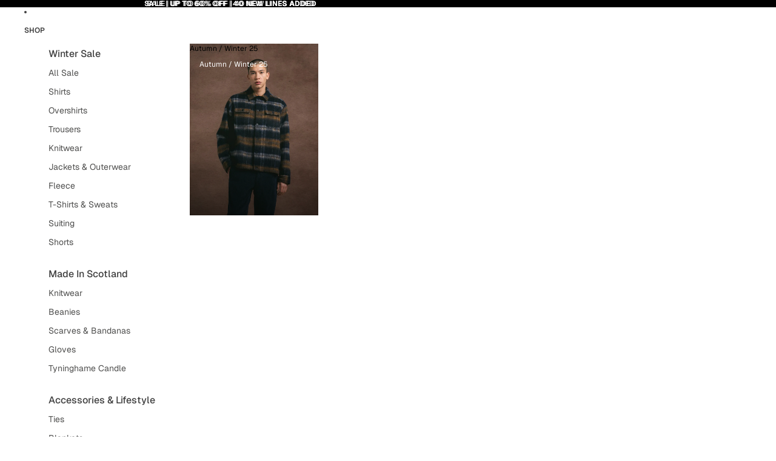

--- FILE ---
content_type: text/html; charset=utf-8
request_url: https://www.kestin.co/pages/about-kestin
body_size: 58113
content:
<!doctype html>
<html
  class="no-js"
  lang="en"
>
  <head><link href="//www.kestin.co/cdn/shop/t/100/assets/overflow-list.css?v=168694168152117541881768318021" as="style" rel="preload">
<link href="//www.kestin.co/cdn/shop/t/100/assets/base.css?v=157643609862431471171768383959" rel="stylesheet" type="text/css" media="all" />
<link
        rel="icon"
        type="image/png"
        href="//www.kestin.co/cdn/shop/files/Kestin_Favicon_black_transparent_bg.png?crop=center&height=32&v=1666251699&width=32"
      >
    <link
      rel="expect"
      href="#MainContent"
      blocking="render"
      id="view-transition-render-blocker"
    ><meta charset="utf-8">
<meta
  http-equiv="X-UA-Compatible"
  content="IE=edge"
>
<meta
  name="viewport"
  content="width=device-width,initial-scale=1"
>
<meta
  name="view-transition"
  content="same-origin"
>
<meta
  name="theme-color"
  content=""
>

<meta
  property="og:site_name"
  content="Kestin"
>
<meta
  property="og:url"
  content="https://www.kestin.co/pages/about-kestin"
>
<meta
  property="og:title"
  content="About Kestin"
>
<meta
  property="og:type"
  content="website"
>
<meta
  property="og:description"
  content="Shop the Autumn Winter Collection. Premium Men’s Shirts, Trousers, Outerwear &amp; Made in Scotland Knitwear. Free UK Shipping on orders over £150."
><meta
    property="og:image"
    content="http://www.kestin.co/cdn/shop/files/KK.jpg?v=1757514353"
  >
  <meta
    property="og:image:secure_url"
    content="https://www.kestin.co/cdn/shop/files/KK.jpg?v=1757514353"
  >
  <meta
    property="og:image:width"
    content="1200"
  >
  <meta
    property="og:image:height"
    content="628"
  ><meta
  name="twitter:card"
  content="summary_large_image"
>
<meta
  name="twitter:title"
  content="About Kestin"
>
<meta
  name="twitter:description"
  content="Shop the Autumn Winter Collection. Premium Men’s Shirts, Trousers, Outerwear &amp; Made in Scotland Knitwear. Free UK Shipping on orders over £150."
>

<title>
  About Kestin
</title>

<link
  rel="canonical"
  href="https://www.kestin.co/pages/about-kestin"
>


<link
    rel="preconnect"
    href="https://fonts.shopifycdn.com"
    crossorigin
  >
<link
    rel="preload"
    as="font"
    href="//www.kestin.co/cdn/fonts/geist/geist_n4.6e27f20c83b0a07405328f98ff3b0be957c5d6d5.woff2"
    type="font/woff2"
    crossorigin
  ><link
    rel="preload"
    as="font"
    href="//www.kestin.co/cdn/fonts/geist/geist_n5.94fa89da1755608b366e51df60b72b900e50a5c1.woff2"
    type="font/woff2"
    crossorigin
  ><link
    rel="preload"
    as="font"
    href="//www.kestin.co/cdn/fonts/geist/geist_n6.3f5f79f8722829dcc4ffd7c38b07b803ded204ec.woff2"
    type="font/woff2"
    crossorigin
  ><link
    rel="preload"
    as="font"
    href="//www.kestin.co/cdn/fonts/geist/geist_n6.3f5f79f8722829dcc4ffd7c38b07b803ded204ec.woff2"
    type="font/woff2"
    crossorigin
  >
<script async crossorigin fetchpriority="high" src="/cdn/shopifycloud/importmap-polyfill/es-modules-shim.2.4.0.js"></script>
<script type="importmap">
  {
    "imports": {
      "@theme/critical": "//www.kestin.co/cdn/shop/t/100/assets/critical.js?v=34395725382898153171768318021",
      "@theme/product-title": "//www.kestin.co/cdn/shop/t/100/assets/product-title-truncation.js?v=81744426891537421781768318021",
      "@theme/component": "//www.kestin.co/cdn/shop/t/100/assets/component.js?v=74239122572524296041768318021",
      "@theme/dialog": "//www.kestin.co/cdn/shop/t/100/assets/dialog.js?v=94382931671780430451768318021",
      "@theme/events": "//www.kestin.co/cdn/shop/t/100/assets/events.js?v=59172389608566392641768318021",
      "@theme/focus": "//www.kestin.co/cdn/shop/t/100/assets/focus.js?v=60436577539430446401768318021",
      "@theme/morph": "//www.kestin.co/cdn/shop/t/100/assets/morph.js?v=130689995393408371391768318021",
      "@theme/paginated-list": "//www.kestin.co/cdn/shop/t/100/assets/paginated-list.js?v=95298315036233333871768318021",
      "@theme/performance": "//www.kestin.co/cdn/shop/t/100/assets/performance.js?v=25067702614201670671768318021",
      "@theme/product-form": "//www.kestin.co/cdn/shop/t/100/assets/product-form.js?v=19371984166763530011768318021",
      "@theme/recently-viewed-products": "//www.kestin.co/cdn/shop/t/100/assets/recently-viewed-products.js?v=94729125001750262651768318021",
      "@theme/scrolling": "//www.kestin.co/cdn/shop/t/100/assets/scrolling.js?v=10957690925586738441768318021",
      "@theme/section-renderer": "//www.kestin.co/cdn/shop/t/100/assets/section-renderer.js?v=117657582323260828391768318021",
      "@theme/utilities": "//www.kestin.co/cdn/shop/t/100/assets/utilities.js?v=26927751642168286221768318021",
      "@theme/variant-picker": "//www.kestin.co/cdn/shop/t/100/assets/variant-picker.js?v=113536721324242252251768318021",
      "@theme/media-gallery": "//www.kestin.co/cdn/shop/t/100/assets/media-gallery.js?v=111441960308641931071768318021",
      "@theme/quick-add": "//www.kestin.co/cdn/shop/t/100/assets/quick-add.js?v=74531385036627369001768318021",
      "@theme/paginated-list-aspect-ratio": "//www.kestin.co/cdn/shop/t/100/assets/paginated-list-aspect-ratio.js?v=25254270272143792451768318021"
    }
  }
</script>



<link
  rel="modulepreload"
  href="//www.kestin.co/cdn/shop/t/100/assets/critical.js?v=34395725382898153171768318021"
>

<link
  rel="modulepreload"
  href="//www.kestin.co/cdn/shop/t/100/assets/utilities.js?v=26927751642168286221768318021"
  fetchpriority="low"
>
<link
  rel="modulepreload"
  href="//www.kestin.co/cdn/shop/t/100/assets/component.js?v=74239122572524296041768318021"
  fetchpriority="low"
>
<link
  rel="modulepreload"
  href="//www.kestin.co/cdn/shop/t/100/assets/section-renderer.js?v=117657582323260828391768318021"
  fetchpriority="low"
>
<link
  rel="modulepreload"
  href="//www.kestin.co/cdn/shop/t/100/assets/morph.js?v=130689995393408371391768318021"
  fetchpriority="low"
>



<link
  rel="modulepreload"
  href="//www.kestin.co/cdn/shop/t/100/assets/focus.js?v=60436577539430446401768318021"
  fetchpriority="low"
>
<link
  rel="modulepreload"
  href="//www.kestin.co/cdn/shop/t/100/assets/recently-viewed-products.js?v=94729125001750262651768318021"
  fetchpriority="low"
>
<link
  rel="modulepreload"
  href="//www.kestin.co/cdn/shop/t/100/assets/scrolling.js?v=10957690925586738441768318021"
  fetchpriority="low"
>
<link
  rel="modulepreload"
  href="//www.kestin.co/cdn/shop/t/100/assets/events.js?v=59172389608566392641768318021"
  fetchpriority="low"
>
<script
  src="//www.kestin.co/cdn/shop/t/100/assets/quick-add.js?v=74531385036627369001768318021"
  type="module"
  fetchpriority="low"
></script>

  <script
    src="//www.kestin.co/cdn/shop/t/100/assets/cart-discount.js?v=107077853990124422021768318021"
    type="module"
    fetchpriority="low"
  ></script>

<script
  src="//www.kestin.co/cdn/shop/t/100/assets/dialog.js?v=94382931671780430451768318021"
  type="module"
  fetchpriority="low"
></script>
<script
  src="//www.kestin.co/cdn/shop/t/100/assets/variant-picker.js?v=113536721324242252251768318021"
  type="module"
  fetchpriority="low"
></script>
<script
  src="//www.kestin.co/cdn/shop/t/100/assets/product-card.js?v=174129639976667491711768318021"
  type="module"
  fetchpriority="low"
></script>
<script
  src="//www.kestin.co/cdn/shop/t/100/assets/product-form.js?v=19371984166763530011768318021"
  type="module"
  fetchpriority="low"
></script>
<script
  src="//www.kestin.co/cdn/shop/t/100/assets/accordion-custom.js?v=99000499017714805851768318021"
  type="module"
  fetchpriority="low"
></script>
<script
  src="//www.kestin.co/cdn/shop/t/100/assets/media.js?v=37825095869491791421768318021"
  type="module"
  fetchpriority="low"
></script>
<script
  src="//www.kestin.co/cdn/shop/t/100/assets/product-price.js?v=30079423257668675401768318021"
  type="module"
  fetchpriority="low"
></script>
<script
  src="//www.kestin.co/cdn/shop/t/100/assets/product-title-truncation.js?v=81744426891537421781768318021"
  type="module"
  fetchpriority="low"
></script>
<script
  src="//www.kestin.co/cdn/shop/t/100/assets/product-inventory.js?v=16343734458933704981768318021"
  type="module"
  fetchpriority="low"
></script>
<script
  src="//www.kestin.co/cdn/shop/t/100/assets/show-more.js?v=94563802205717136101768318021"
  type="module"
  fetchpriority="low"
></script>
<script
  src="//www.kestin.co/cdn/shop/t/100/assets/slideshow.js?v=63092151078244317761768318021"
  type="module"
  fetchpriority="low"
></script>
<script
  src="//www.kestin.co/cdn/shop/t/100/assets/anchored-popover.js?v=143092715850611436701768318021"
  type="module"
  fetchpriority="low"
></script>
<script
  src="//www.kestin.co/cdn/shop/t/100/assets/floating-panel.js?v=128677600744947036551768318021"
  type="module"
  fetchpriority="low"
></script>
<script
  src="//www.kestin.co/cdn/shop/t/100/assets/video-background.js?v=25237992823806706551768318021"
  type="module"
  fetchpriority="low"
></script>
<script
  src="//www.kestin.co/cdn/shop/t/100/assets/component-quantity-selector.js?v=56330027151833116691768318021"
  type="module"
  fetchpriority="low"
></script>
<script
  src="//www.kestin.co/cdn/shop/t/100/assets/media-gallery.js?v=111441960308641931071768318021"
  type="module"
  fetchpriority="low"
></script>
<script
  src="//www.kestin.co/cdn/shop/t/100/assets/rte-formatter.js?v=101420294193111439321768318021"
  type="module"
  fetchpriority="low"
></script>
<script
  src="//www.kestin.co/cdn/shop/t/100/assets/gift-card-recipient-form.js?v=129634859299628245901768318021"
  type="module"
  fetchpriority="low"
></script>


  <script
    src="//www.kestin.co/cdn/shop/t/100/assets/localization.js?v=141142597677299001261768318021"
    type="module"
    fetchpriority="low"
  ></script>






<script
  src="//www.kestin.co/cdn/shop/t/100/assets/auto-close-details.js?v=58350291535404441581768318021"
  defer="defer"
></script>

<script>
  const basePath = 'https://cdn.shopify.com/static/themes/horizon/placeholders';
  const Theme = {
    placeholders: {
      general: [
        `${basePath}/general-1.png`,
        `${basePath}/general-2.png`,
        `${basePath}/general-3.png`,
        `${basePath}/general-4.png`,
        `${basePath}/general-5.png`,
        `${basePath}/general-6.png`,
        `${basePath}/general-7.png`,
      ],
      product: [`${basePath}/product-ball.png`, `${basePath}/product-cone.png`, `${basePath}/product-cube.png`],
    },
    translations: {
      placeholder_image: `Placeholder image`,
      added: `Added`,
      recipient_form_fields_visible: `Recipient form fields are now visible`,
      recipient_form_fields_hidden: `Recipient form fields are now hidden`,
      recipient_form_error: `There was an error with the form submission`,
    },
    routes: {
      cart_add_url: '/cart/add.js',
      cart_change_url: '/cart/change',
      cart_update_url: '/cart/update',
      cart_url: '/cart',
      predictive_search_url: '/search/suggest',
      search_url: '/search',
    },
    template: {
      name: 'page',
    },
  };
</script>
<style data-shopify>


  @font-face {
  font-family: Geist;
  font-weight: 400;
  font-style: normal;
  font-display: swap;
  src: url("//www.kestin.co/cdn/fonts/geist/geist_n4.6e27f20c83b0a07405328f98ff3b0be957c5d6d5.woff2") format("woff2"),
       url("//www.kestin.co/cdn/fonts/geist/geist_n4.492f36219dd328eb9d6fa578986db9fe6d514f67.woff") format("woff");
}

  @font-face {
  font-family: Geist;
  font-weight: 700;
  font-style: normal;
  font-display: swap;
  src: url("//www.kestin.co/cdn/fonts/geist/geist_n7.d1a55eaf394973a6f8fe773d87de2e2f51331d2a.woff2") format("woff2"),
       url("//www.kestin.co/cdn/fonts/geist/geist_n7.69b158278bc5ac2dd4016704355834ad3509f9f6.woff") format("woff");
}

  
  

  


    @font-face {
  font-family: Geist;
  font-weight: 500;
  font-style: normal;
  font-display: swap;
  src: url("//www.kestin.co/cdn/fonts/geist/geist_n5.94fa89da1755608b366e51df60b72b900e50a5c1.woff2") format("woff2"),
       url("//www.kestin.co/cdn/fonts/geist/geist_n5.534b61175b56b7696f09dc850ab14f4755fb8071.woff") format("woff");
}

    @font-face {
  font-family: Geist;
  font-weight: 700;
  font-style: normal;
  font-display: swap;
  src: url("//www.kestin.co/cdn/fonts/geist/geist_n7.d1a55eaf394973a6f8fe773d87de2e2f51331d2a.woff2") format("woff2"),
       url("//www.kestin.co/cdn/fonts/geist/geist_n7.69b158278bc5ac2dd4016704355834ad3509f9f6.woff") format("woff");
}

    
    
  

  


    @font-face {
  font-family: Geist;
  font-weight: 600;
  font-style: normal;
  font-display: swap;
  src: url("//www.kestin.co/cdn/fonts/geist/geist_n6.3f5f79f8722829dcc4ffd7c38b07b803ded204ec.woff2") format("woff2"),
       url("//www.kestin.co/cdn/fonts/geist/geist_n6.01a09b2610875bfe4af6ce4c7121e612292a33d1.woff") format("woff");
}

    @font-face {
  font-family: Geist;
  font-weight: 700;
  font-style: normal;
  font-display: swap;
  src: url("//www.kestin.co/cdn/fonts/geist/geist_n7.d1a55eaf394973a6f8fe773d87de2e2f51331d2a.woff2") format("woff2"),
       url("//www.kestin.co/cdn/fonts/geist/geist_n7.69b158278bc5ac2dd4016704355834ad3509f9f6.woff") format("woff");
}

    
    
  

  

  :root {
    /* Page Layout */
    --sidebar-width: 25rem;
    --narrow-content-width: 36rem;
    --normal-content-width: 42rem;
    --wide-content-width: 46rem;
    --narrow-page-width: 90rem;
    --normal-page-width: 120rem;
    --wide-page-width: 150rem;

    /* Section Heights */
    --section-height-small: 15rem;
    --section-height-medium: 25rem;
    --section-height-large: 35rem;

    @media screen and (min-width: 40em) {
      --section-height-small: 40svh;
      --section-height-medium: 55svh;
      --section-height-large: 70svh;
    }

    @media screen and (min-width: 60em) {
      --section-height-small: 50svh;
      --section-height-medium: 65svh;
      --section-height-large: 80svh;
    }

    /* Letter spacing */
    --letter-spacing-sm: 0.06em;
    --letter-spacing-md: 0.13em;

    /* Font families */
    --font-body--family: Geist, sans-serif;
    --font-body--style: normal;
    --font-body--weight: 400;
    --font-subheading--family: Geist, sans-serif;
    --font-subheading--style: normal;
    --font-subheading--weight: 500;
    --font-heading--family: Geist, sans-serif;
    --font-heading--style: normal;
    --font-heading--weight: 600;
    --font-accent--family: Geist, sans-serif;
    --font-accent--style: normal;
    --font-accent--weight: 600;

    /* Margin sizes */
    --font-h1--spacing: 0.25em;
    --font-h2--spacing: 0.25em;
    --font-h3--spacing: 0.25em;
    --font-h4--spacing: 0.25em;
    --font-h5--spacing: 0.25em;
    --font-h6--spacing: 0.25em;
    --font-paragraph--spacing: 0.5em;

    /* Heading colors */
    --font-h1--color: var(--color-foreground-heading);
    --font-h2--color: var(--color-foreground-heading);
    --font-h3--color: var(--color-foreground-heading);
    --font-h4--color: var(--color-foreground-heading);
    --font-h5--color: var(--color-foreground-heading);
    --font-h6--color: var(--color-foreground-heading);

    /** Z-Index / Layering */
    --layer-section-background: -2;
    --layer-lowest: -1;
    --layer-base: 0;
    --layer-flat: 1;
    --layer-raised: 2;
    --layer-heightened: 4;
    --layer-sticky: 8;
    --layer-window-overlay: 10;
    --layer-header-menu: 12;
    --layer-overlay: 16;
    --layer-menu-drawer: 18;
    --layer-temporary: 20;

    /* Max-width / Measure */
    --max-width--body-normal: 50ch;
    --max-width--body-narrow: 35ch;

    --max-width--heading-normal: 50ch;
    --max-width--heading-narrow: 30ch;

    --max-width--display-normal: 20ch;
    --max-width--display-narrow: 15ch;
    --max-width--display-tight: 5ch;

    /* Letter-spacing / Tracking */
    --letter-spacing--display-tight: -0.03em;
    --letter-spacing--display-normal: 0em;
    --letter-spacing--display-loose: 0.03em;

    --letter-spacing--heading-tight: -0.03em;
    --letter-spacing--heading-normal: 0em;
    --letter-spacing--heading-loose: 0.03em;

    --letter-spacing--body-tight: -0.03em;
    --letter-spacing--body-normal: 0em;
    --letter-spacing--body-loose: 0.03em;

    /* Line height / Leading */
    --line-height: 1;

    --line-height--display-tight: 1;
    --line-height--display-normal: 1.1;
    --line-height--display-loose: 1.2;

    --line-height--heading-tight: 1.15;
    --line-height--heading-normal: 1.25;
    --line-height--heading-loose: 1.35;

    --line-height--body-tight: 1.2;
    --line-height--body-normal: 1.4;
    --line-height--body-loose: 1.6;

    /* Typography presets */
    --font-size--paragraph: 0.75rem;--font-size--h1: 2.0rem;--font-size--h2: 1.5rem;--font-size--h3: 1.0rem;--font-size--h4: 0.875rem;--font-size--h5: 0.75rem;--font-size--h6: 0.75rem;--font-paragraph--weight: 400;--font-paragraph--letter-spacing: var(--letter-spacing--body-normal);--font-paragraph--size: var(--font-size--paragraph);--font-paragraph--family: var(--font-body--family);--font-paragraph--style: var(--font-body--style);--font-paragraph--case: ;--font-paragraph--line-height: var(--line-height--body-normal);--font-h1--weight: var(--font-primary--weight);--font-h1--letter-spacing: var(--letter-spacing--heading-normal);--font-h1--size: var(--font-size--h1);--font-h1--family: var(--font-primary--family);--font-h1--style: var(--font-primary--style);--font-h1--case: none;--font-h1--line-height: var(--line-height--display-tight);--font-h2--weight: var(--font-primary--weight);--font-h2--letter-spacing: var(--letter-spacing--heading-normal);--font-h2--size: var(--font-size--h2);--font-h2--family: var(--font-primary--family);--font-h2--style: var(--font-primary--style);--font-h2--case: none;--font-h2--line-height: var(--line-height--display-normal);--font-h3--weight: var(--font-primary--weight);--font-h3--letter-spacing: var(--letter-spacing--heading-normal);--font-h3--size: var(--font-size--h3);--font-h3--family: var(--font-primary--family);--font-h3--style: var(--font-primary--style);--font-h3--case: none;--font-h3--line-height: var(--line-height--display-normal);--font-h4--weight: var(--font-secondary--weight);--font-h4--letter-spacing: var(--letter-spacing--heading-normal);--font-h4--size: var(--font-size--h4);--font-h4--family: var(--font-secondary--family);--font-h4--style: var(--font-secondary--style);--font-h4--case: none;--font-h4--line-height: var(--line-height--display-normal);--font-h5--weight: var(--font-body--weight);--font-h5--letter-spacing: var(--letter-spacing--heading-normal);--font-h5--size: var(--font-size--h5);--font-h5--family: var(--font-body--family);--font-h5--style: var(--font-body--style);--font-h5--case: none;--font-h5--line-height: var(--line-height--display-normal);--font-h6--weight: var(--font-subheading--weight);--font-h6--letter-spacing: var(--letter-spacing--heading-loose);--font-h6--size: var(--font-size--h6);--font-h6--family: var(--font-subheading--family);--font-h6--style: var(--font-subheading--style);--font-h6--case: uppercase;--font-h6--line-height: var(--line-height--display-normal);

    /* Hardcoded font sizes */
    --font-size--2xs: 0.625rem;
    --font-size--xs: 0.8125rem;
    --font-size--sm: 0.875rem;
    --font-size--md: 1rem;
    --font-size--lg: 1.125rem;
    --font-size--xl: 1.25rem;
    --font-size--2xl: 1.5rem;
    --font-size--3xl: 2rem;
    --font-size--4xl: 2.5rem;
    --font-size--5xl: 3rem;
    --font-size--6xl: 3.5rem;

    /* Menu font sizes */
    --menu-font-sm--size: 0.875rem;
    --menu-font-sm--line-height: calc(1.1 + 0.5 * min(16 / 14));
    --menu-font-md--size: 1rem;
    --menu-font-md--line-height: calc(1.1 + 0.5 * min(16 / 16));
    --menu-font-lg--size: 1.125rem;
    --menu-font-lg--line-height: calc(1.1 + 0.5 * min(16 / 18));
    --menu-font-xl--size: 1.25rem;
    --menu-font-xl--line-height: calc(1.1 + 0.5 * min(16 / 20));
    --menu-font-2xl--size: 1.75rem;
    --menu-font-2xl--line-height: calc(1.1 + 0.5 * min(16 / 28));

    /* Colors */
    --color-error: #8B0000;
    --color-success: #006400;
    --color-white: #FFFFFF;
    --color-white-rgb: 255 255 255;
    --color-black: #000000;
    --color-instock: #3ED660;
    --color-lowstock: #EE9441;
    --color-outofstock: #C8C8C8;

    /* Opacity */
    --opacity-5: 0.05;
    --opacity-8: 0.08;
    --opacity-10: 0.1;
    --opacity-15: 0.15;
    --opacity-20: 0.2;
    --opacity-25: 0.25;
    --opacity-30: 0.3;
    --opacity-40: 0.4;
    --opacity-50: 0.5;
    --opacity-60: 0.6;
    --opacity-70: 0.7;
    --opacity-80: 0.8;
    --opacity-85: 0.85;
    --opacity-90: 0.9;
    --opacity-subdued-text: var(--opacity-70);

    --shadow-button: 0 2px 3px rgb(0 0 0 / 20%);
    --gradient-image-overlay: linear-gradient(to top, rgb(0 0 0 / 0.5), transparent);

    /* Spacing */
    --margin-3xs: 0.125rem;
    --margin-2xs: 0.3rem;
    --margin-xs: 0.5rem;
    --margin-sm: 0.7rem;
    --margin-md: 0.8rem;
    --margin-lg: 1rem;
    --margin-xl: 1.25rem;
    --margin-2xl: 1.5rem;
    --margin-3xl: 1.75rem;
    --margin-4xl: 2rem;
    --margin-5xl: 3rem;
    --margin-6xl: 5rem;

    --scroll-margin: 50px;

    --padding-3xs: 0.125rem;
    --padding-2xs: 0.25rem;
    --padding-xs: 0.5rem;
    --padding-sm: 0.7rem;
    --padding-md: 0.8rem;
    --padding-lg: 1rem;
    --padding-xl: 1.25rem;
    --padding-2xl: 1.5rem;
    --padding-3xl: 1.75rem;
    --padding-4xl: 2rem;
    --padding-5xl: 3rem;
    --padding-6xl: 4rem;

    --gap-3xs: 0.125rem;
    --gap-2xs: 0.3rem;
    --gap-xs: 0.5rem;
    --gap-sm: 0.7rem;
    --gap-md: 0.9rem;
    --gap-lg: 1rem;
    --gap-xl: 1.25rem;
    --gap-2xl: 2rem;
    --gap-3xl: 3rem;

    --spacing-scale-sm: 0.6;
    --spacing-scale-md: 0.7;
    --spacing-scale-default: 1.0;

    /* Checkout buttons gap */
    --checkout-button-gap: 8px;

    /* Borders */
    --style-border-width: 1px;
    --style-border-radius-xs: 0.2rem;
    --style-border-radius-sm: 0.6rem;
    --style-border-radius-md: 0.8rem;
    --style-border-radius-50: 50%;
    --style-border-radius-lg: 1rem;
    --style-border-radius-pills: 0px;
    --style-border-radius-inputs: 0px;
    --style-border-radius-buttons-primary: 0px;
    --style-border-radius-buttons-secondary: 0px;
    --style-border-width-primary: 0px;
    --style-border-width-secondary: 1px;
    --style-border-width-inputs: 1px;
    --style-border-radius-popover: 8px;
    --style-border-popover: 1px none rgb(var(--color-border-rgb) / 50%);
    --style-border-drawer: 1px none rgb(var(--color-border-rgb) / 50%);
    --style-border-swatch-opacity: 10%;
    --style-border-swatch-width: 1px;
    --style-border-swatch-style: none;

    /* Animation */
    --ease-out-cubic: cubic-bezier(0.33, 1, 0.68, 1);
    --ease-out-quad: cubic-bezier(0.32, 0.72, 0, 1);
    --animation-speed-fast: 0.0625s;
    --animation-speed: 0.125s;
    --animation-speed-slow: 0.2s;
    --animation-speed-medium: 0.15s;
    --animation-easing: ease-in-out;
    --animation-slideshow-easing: cubic-bezier(0.4, 0, 0.2, 1);
    --drawer-animation-speed: 0.2s;
    --animation-values-slow: var(--animation-speed-slow) var(--animation-easing);
    --animation-values: var(--animation-speed) var(--animation-easing);
    --animation-values-fast: var(--animation-speed-fast) var(--animation-easing);
    --animation-values-allow-discrete: var(--animation-speed) var(--animation-easing) allow-discrete;
    --animation-timing-hover: cubic-bezier(0.25, 0.46, 0.45, 0.94);
    --animation-timing-active: cubic-bezier(0.5, 0, 0.75, 0);
    --animation-timing-bounce: cubic-bezier(0.34, 1.56, 0.64, 1);
    --animation-timing-default: cubic-bezier(0, 0, 0.2, 1);
    --animation-timing-fade-in: cubic-bezier(0.16, 1, 0.3, 1);
    --animation-timing-fade-out: cubic-bezier(0.4, 0, 0.2, 1);

    /* View transitions */
    /* View transition old */
    --view-transition-old-main-content: var(--animation-speed) var(--animation-easing) both fadeOut;

    /* View transition new */
    --view-transition-new-main-content: var(--animation-speed) var(--animation-easing) both fadeIn, var(--animation-speed) var(--animation-easing) both slideInTopViewTransition;

    /* Focus */
    --focus-outline-width: 0.09375rem;
    --focus-outline-offset: 0.2em;

    /* Badges */
    --badge-blob-padding-block: 1px;
    --badge-blob-padding-inline: 12px 8px;
    --badge-rectangle-padding-block: 1px;
    --badge-rectangle-padding-inline: 6px;
    @media screen and (min-width: 750px) {
      --badge-blob-padding-block: 4px;
      --badge-blob-padding-inline: 16px 12px;
      --badge-rectangle-padding-block: 4px;
      --badge-rectangle-padding-inline: 10px;
    }

    /* Icons */
    --icon-size-2xs: 0.6rem;
    --icon-size-xs: 0.85rem;
    --icon-size-sm: 1.25rem;
    --icon-size-md: 1.375rem;
    --icon-size-lg: 1.5rem;
    --icon-stroke-width: 1px;

    /* Input */
    --input-email-min-width: 200px;
    --input-search-max-width: 650px;
    --input-padding-y: 0.8rem;
    --input-padding-x: 0.8rem;
    --input-padding: var(--input-padding-y) var(--input-padding-x);
    --input-box-shadow-width: var(--style-border-width-inputs);
    --input-box-shadow: 0 0 0 var(--input-box-shadow-width) var(--color-input-border);
    --input-box-shadow-focus: 0 0 0 calc(var(--input-box-shadow-width) + 0.5px) var(--color-input-border);
    --input-disabled-background-color: rgb(var(--color-foreground-rgb) / var(--opacity-10));
    --input-disabled-border-color: rgb(var(--color-foreground-rgb) / var(--opacity-5));
    --input-disabled-text-color: rgb(var(--color-foreground-rgb) / var(--opacity-50));
    --input-textarea-min-height: 55px;

    /* Button size */
    --button-size-sm: 30px;
    --button-size-md: 36px;
    --button-size: var(--minimum-touch-target);
    --button-padding-inline: 24px;
    --button-padding-block: 16px;

    /* Button font-family */
    --button-font-family-primary: var(--font-body--family);
    --button-font-family-secondary: var(--font-body--family);

    /* Button font-weight */
    --button-font-weight-primary: default;
    --button-font-weight-secondary: default;

    /* Button text case */
    --button-text-case: ;
    --button-text-case-primary: default;
    --button-text-case-secondary: default;

    /* Borders */
    --border-color: rgb(var(--color-border-rgb) / var(--opacity-50));
    --border-width-sm: 1px;
    --border-width-md: 2px;
    --border-width-lg: 5px;

    /* Drawers */
    --drawer-inline-padding: 25px;
    --drawer-menu-inline-padding: 2.5rem;
    --drawer-header-block-padding: 20px;
    --drawer-content-block-padding: 10px;
    --drawer-header-desktop-top: 0rem;
    --drawer-padding: calc(var(--padding-sm) + 7px);
    --drawer-height: 100dvh;
    --drawer-width: 95vw;
    --drawer-max-width: 500px;

    /* Variant Picker Swatches */
    --variant-picker-swatch-width-unitless: 25;
    --variant-picker-swatch-height-unitless: 25;
    --variant-picker-swatch-width: 25px;
    --variant-picker-swatch-height: 25px;
    --variant-picker-swatch-radius: 0px;
    --variant-picker-border-width: 1px;
    --variant-picker-border-style: none;
    --variant-picker-border-opacity: 10%;

    /* Variant Picker Buttons */
    --variant-picker-button-radius: 0px;
    --variant-picker-button-border-width: 1px;

    /* Slideshow */
    --slideshow-controls-size: 3.5rem;
    --slideshow-controls-icon: 2rem;
    --peek-next-slide-size: 3rem;

    /* Utilities */
    --backdrop-opacity: 0.15;
    --backdrop-color-rgb: var(--color-shadow-rgb);
    --minimum-touch-target: 44px;
    --disabled-opacity: 0.5;
    --skeleton-opacity: 0.025;

    /* Shapes */
    --shape--circle: circle(50% at center);
    --shape--sunburst: polygon(100% 50%,94.62% 55.87%,98.3% 62.94%,91.57% 67.22%,93.3% 75%,85.7% 77.39%,85.36% 85.36%,77.39% 85.7%,75% 93.3%,67.22% 91.57%,62.94% 98.3%,55.87% 94.62%,50% 100%,44.13% 94.62%,37.06% 98.3%,32.78% 91.57%,25% 93.3%,22.61% 85.7%,14.64% 85.36%,14.3% 77.39%,6.7% 75%,8.43% 67.22%,1.7% 62.94%,5.38% 55.87%,0% 50%,5.38% 44.13%,1.7% 37.06%,8.43% 32.78%,6.7% 25%,14.3% 22.61%,14.64% 14.64%,22.61% 14.3%,25% 6.7%,32.78% 8.43%,37.06% 1.7%,44.13% 5.38%,50% 0%,55.87% 5.38%,62.94% 1.7%,67.22% 8.43%,75% 6.7%,77.39% 14.3%,85.36% 14.64%,85.7% 22.61%,93.3% 25%,91.57% 32.78%,98.3% 37.06%,94.62% 44.13%);
    --shape--diamond: polygon(50% 0%, 100% 50%, 50% 100%, 0% 50%);
    --shape--blob: polygon(85.349% 11.712%, 87.382% 13.587%, 89.228% 15.647%, 90.886% 17.862%, 92.359% 20.204%, 93.657% 22.647%, 94.795% 25.169%, 95.786% 27.752%, 96.645% 30.382%, 97.387% 33.048%, 98.025% 35.740%, 98.564% 38.454%, 99.007% 41.186%, 99.358% 43.931%, 99.622% 46.685%, 99.808% 49.446%, 99.926% 52.210%, 99.986% 54.977%, 99.999% 57.744%, 99.975% 60.511%, 99.923% 63.278%, 99.821% 66.043%, 99.671% 68.806%, 99.453% 71.565%, 99.145% 74.314%, 98.724% 77.049%, 98.164% 79.759%, 97.433% 82.427%, 96.495% 85.030%, 95.311% 87.529%, 93.841% 89.872%, 92.062% 91.988%, 89.972% 93.796%, 87.635% 95.273%, 85.135% 96.456%, 82.532% 97.393%, 79.864% 98.127%, 77.156% 98.695%, 74.424% 99.129%, 71.676% 99.452%, 68.918% 99.685%, 66.156% 99.844%, 63.390% 99.942%, 60.624% 99.990%, 57.856% 99.999%, 55.089% 99.978%, 52.323% 99.929%, 49.557% 99.847%, 46.792% 99.723%, 44.031% 99.549%, 41.273% 99.317%, 38.522% 99.017%, 35.781% 98.639%, 33.054% 98.170%, 30.347% 97.599%, 27.667% 96.911%, 25.024% 96.091%, 22.432% 95.123%, 19.907% 93.994%, 17.466% 92.690%, 15.126% 91.216%, 12.902% 89.569%, 10.808% 87.761%, 8.854% 85.803%, 7.053% 83.703%, 5.418% 81.471%, 3.962% 79.119%, 2.702% 76.656%, 1.656% 74.095%, 0.846% 71.450%, 0.294% 68.740%, 0.024% 65.987%, 0.050% 63.221%, 0.343% 60.471%, 0.858% 57.752%, 1.548% 55.073%, 2.370% 52.431%, 3.283% 49.819%, 4.253% 47.227%, 5.249% 44.646%, 6.244% 42.063%, 7.211% 39.471%, 8.124% 36.858%, 8.958% 34.220%, 9.711% 31.558%, 10.409% 28.880%, 11.083% 26.196%, 11.760% 23.513%, 12.474% 20.839%, 13.259% 18.186%, 14.156% 15.569%, 15.214% 13.012%, 16.485% 10.556%, 18.028% 8.261%, 19.883% 6.211%, 22.041% 4.484%, 24.440% 3.110%, 26.998% 2.057%, 29.651% 1.275%, 32.360% 0.714%, 35.101% 0.337%, 37.859% 0.110%, 40.624% 0.009%, 43.391% 0.016%, 46.156% 0.113%, 48.918% 0.289%, 51.674% 0.533%, 54.425% 0.837%, 57.166% 1.215%, 59.898% 1.654%, 62.618% 2.163%, 65.322% 2.750%, 68.006% 3.424%, 70.662% 4.197%, 73.284% 5.081%, 75.860% 6.091%, 78.376% 7.242%, 80.813% 8.551%, 83.148% 10.036%, 85.349% 11.712%);

    /* Buy buttons */
    --height-buy-buttons: calc(var(--padding-lg) * 2 + var(--icon-size-sm));

    /* Card image height variables */
    --height-small: 10rem;
    --height-medium: 11.5rem;
    --height-large: 13rem;
    --height-full: 100vh;

    @media screen and (min-width: 750px) {
      --height-small: 17.5rem;
      --height-medium: 21.25rem;
      --height-large: 25rem;
    }

    /* Modal */
    --modal-max-height: 65dvh;

    /* Card styles for search */
    --card-bg-hover: rgb(var(--color-foreground-rgb) / var(--opacity-5));
    --card-border-hover: rgb(var(--color-foreground-rgb) / var(--opacity-30));
    --card-border-focus: rgb(var(--color-foreground-rgb) / var(--opacity-10));

    /* Cart */
    --cart-primary-font-family: var(--font-body--family);
    --cart-primary-font-style: var(--font-body--style);
    --cart-primary-font-weight: var(--font-body--weight);
    --cart-secondary-font-family: var(--font-primary--family);
    --cart-secondary-font-style: var(--font-primary--style);
    --cart-secondary-font-weight: var(--font-primary--weight);
  }
</style>
<style data-shopify>
  
    
      :root,
    
    
    
    .color-scheme-1 {
        --color-background: rgb(255 255 255 / 1.0);
        /* RGB values only to apply different opacities - Relative color values are not supported in iOS < 16.4 */
        --color-background-rgb: 255 255 255;
        --opacity-5-15: 0.05;
        --opacity-10-25: 0.1;
        --opacity-35-55: 0.35;
        --opacity-40-60: 0.4;
        --opacity-30-60: 0.3;
        --color-foreground: rgb(3 3 2 / 0.76);
        --color-foreground-rgb: 3 3 2;
        --color-foreground-heading: rgb(3 3 2 / 1.0);
        --color-foreground-heading-rgb: 3 3 2;
        --color-primary: rgb(3 3 2 / 1.0);
        --color-primary-rgb: 3 3 2;
        --color-primary-hover: rgb(3 3 2 / 1.0);
        --color-primary-hover-rgb: 3 3 2;
        --color-border: rgb(211 206 197 / 1.0);
        --color-border-rgb: 211 206 197;
        --color-shadow: rgb(3 3 2 / 1.0);
        --color-shadow-rgb: 3 3 2;
        --color-primary-button-text: rgb(255 255 255 / 1.0);
        --color-primary-button-background: rgb(3 3 2 / 1.0);
        --color-primary-button-border: rgb(3 3 2 / 1.0);
        --color-primary-button-hover-text: rgb(3 3 2 / 1.0);
        --color-primary-button-hover-background: rgb(3 3 2 / 0.08);
        --color-primary-button-hover-border: rgb(3 3 2 / 1.0);
        --color-secondary-button-text: rgb(3 3 2 / 1.0);
        --color-secondary-button-background: rgb(0 0 0 / 0.0);
        --color-secondary-button-border: rgb(211 206 197 / 1.0);
        --color-secondary-button-hover-text: rgb(3 3 2 / 1.0);
        --color-secondary-button-hover-background: rgb(0 0 0 / 0.0);
        --color-secondary-button-hover-border: rgb(3 3 2 / 1.0);
        --color-input-background: rgb(211 206 197 / 0.09);
        --color-input-text: rgb(3 3 2 / 1.0);
        --color-input-text-rgb: 3 3 2;
        --color-input-border: rgb(211 206 197 / 1.0);
        --color-input-hover-background: rgb(245 245 245 / 1.0);
        --color-variant-background: rgb(0 0 0 / 0.0);
        --color-variant-border: rgb(3 3 2 / 0.11);
        --color-variant-text: rgb(0 0 0 / 1.0);
        --color-variant-text-rgb: 0 0 0;
        --color-variant-hover-background: rgb(245 245 245 / 1.0);
        --color-variant-hover-text: rgb(0 0 0 / 1.0);
        --color-variant-hover-border: rgb(230 230 230 / 1.0);
        --color-selected-variant-background: rgb(0 0 0 / 0.0);
        --color-selected-variant-border: rgb(3 3 2 / 1.0);
        --color-selected-variant-text: rgb(3 3 2 / 1.0);
        --color-selected-variant-hover-background: rgb(26 26 26 / 1.0);
        --color-selected-variant-hover-text: rgb(255 255 255 / 1.0);
        --color-selected-variant-hover-border: rgb(26 26 26 / 1.0);

        --input-disabled-background-color: rgb(var(--color-foreground-rgb) / var(--opacity-10));
        --input-disabled-border-color: rgb(var(--color-foreground-rgb) / var(--opacity-5-15));
        --input-disabled-text-color: rgb(var(--color-foreground-rgb) / var(--opacity-50));
        --color-foreground-muted: rgb(var(--color-foreground-rgb) / var(--opacity-60));
        --font-h1--color: var(--color-foreground-heading);
        --font-h2--color: var(--color-foreground-heading);
        --font-h3--color: var(--color-foreground-heading);
        --font-h4--color: var(--color-foreground-heading);
        --font-h5--color: var(--color-foreground-heading);
        --font-h6--color: var(--color-foreground-heading);

        /* Shadows */
        
          --shadow-drawer: 0px 4px 20px rgb(var(--color-shadow-rgb) / var(--opacity-15));
        
        
          --shadow-blur: 20px;
          --shadow-popover: 0px 4px 20px rgb(var(--color-shadow-rgb) / var(--opacity-15));
        
      }
  
    
    
    
    .color-scheme-2 {
        --color-background: rgb(237 235 231 / 1.0);
        /* RGB values only to apply different opacities - Relative color values are not supported in iOS < 16.4 */
        --color-background-rgb: 237 235 231;
        --opacity-5-15: 0.05;
        --opacity-10-25: 0.1;
        --opacity-35-55: 0.35;
        --opacity-40-60: 0.4;
        --opacity-30-60: 0.3;
        --color-foreground: rgb(0 0 0 / 1.0);
        --color-foreground-rgb: 0 0 0;
        --color-foreground-heading: rgb(0 0 0 / 1.0);
        --color-foreground-heading-rgb: 0 0 0;
        --color-primary: rgb(0 0 0 / 1.0);
        --color-primary-rgb: 0 0 0;
        --color-primary-hover: rgb(0 0 0 / 1.0);
        --color-primary-hover-rgb: 0 0 0;
        --color-border: rgb(0 0 0 / 1.0);
        --color-border-rgb: 0 0 0;
        --color-shadow: rgb(0 0 0 / 1.0);
        --color-shadow-rgb: 0 0 0;
        --color-primary-button-text: rgb(255 255 255 / 1.0);
        --color-primary-button-background: rgb(0 0 0 / 1.0);
        --color-primary-button-border: rgb(0 0 0 / 1.0);
        --color-primary-button-hover-text: rgb(0 0 0 / 1.0);
        --color-primary-button-hover-background: rgb(0 0 0 / 0.0);
        --color-primary-button-hover-border: rgb(0 0 0 / 1.0);
        --color-secondary-button-text: rgb(0 0 0 / 1.0);
        --color-secondary-button-background: rgb(0 0 0 / 0.0);
        --color-secondary-button-border: rgb(0 0 0 / 1.0);
        --color-secondary-button-hover-text: rgb(255 255 255 / 1.0);
        --color-secondary-button-hover-background: rgb(0 0 0 / 1.0);
        --color-secondary-button-hover-border: rgb(0 0 0 / 1.0);
        --color-input-background: rgb(255 255 255 / 1.0);
        --color-input-text: rgb(0 0 0 / 1.0);
        --color-input-text-rgb: 0 0 0;
        --color-input-border: rgb(0 0 0 / 1.0);
        --color-input-hover-background: rgb(245 245 245 / 1.0);
        --color-variant-background: rgb(255 255 255 / 1.0);
        --color-variant-border: rgb(230 230 230 / 1.0);
        --color-variant-text: rgb(0 0 0 / 1.0);
        --color-variant-text-rgb: 0 0 0;
        --color-variant-hover-background: rgb(245 245 245 / 1.0);
        --color-variant-hover-text: rgb(0 0 0 / 1.0);
        --color-variant-hover-border: rgb(230 230 230 / 1.0);
        --color-selected-variant-background: rgb(0 0 0 / 1.0);
        --color-selected-variant-border: rgb(0 0 0 / 1.0);
        --color-selected-variant-text: rgb(255 255 255 / 1.0);
        --color-selected-variant-hover-background: rgb(26 26 26 / 1.0);
        --color-selected-variant-hover-text: rgb(255 255 255 / 1.0);
        --color-selected-variant-hover-border: rgb(26 26 26 / 1.0);

        --input-disabled-background-color: rgb(var(--color-foreground-rgb) / var(--opacity-10));
        --input-disabled-border-color: rgb(var(--color-foreground-rgb) / var(--opacity-5-15));
        --input-disabled-text-color: rgb(var(--color-foreground-rgb) / var(--opacity-50));
        --color-foreground-muted: rgb(var(--color-foreground-rgb) / var(--opacity-60));
        --font-h1--color: var(--color-foreground-heading);
        --font-h2--color: var(--color-foreground-heading);
        --font-h3--color: var(--color-foreground-heading);
        --font-h4--color: var(--color-foreground-heading);
        --font-h5--color: var(--color-foreground-heading);
        --font-h6--color: var(--color-foreground-heading);

        /* Shadows */
        
          --shadow-drawer: 0px 4px 20px rgb(var(--color-shadow-rgb) / var(--opacity-15));
        
        
          --shadow-blur: 20px;
          --shadow-popover: 0px 4px 20px rgb(var(--color-shadow-rgb) / var(--opacity-15));
        
      }
  
    
    
    
    .color-scheme-3 {
        --color-background: rgb(113 63 80 / 1.0);
        /* RGB values only to apply different opacities - Relative color values are not supported in iOS < 16.4 */
        --color-background-rgb: 113 63 80;
        --opacity-5-15: 0.05;
        --opacity-10-25: 0.1;
        --opacity-35-55: 0.35;
        --opacity-40-60: 0.4;
        --opacity-30-60: 0.3;
        --color-foreground: rgb(255 255 255 / 0.69);
        --color-foreground-rgb: 255 255 255;
        --color-foreground-heading: rgb(255 255 255 / 1.0);
        --color-foreground-heading-rgb: 255 255 255;
        --color-primary: rgb(255 255 255 / 1.0);
        --color-primary-rgb: 255 255 255;
        --color-primary-hover: rgb(237 235 231 / 1.0);
        --color-primary-hover-rgb: 237 235 231;
        --color-border: rgb(214 212 211 / 1.0);
        --color-border-rgb: 214 212 211;
        --color-shadow: rgb(0 0 0 / 1.0);
        --color-shadow-rgb: 0 0 0;
        --color-primary-button-text: rgb(0 0 0 / 1.0);
        --color-primary-button-background: rgb(255 255 255 / 1.0);
        --color-primary-button-border: rgb(255 255 255 / 1.0);
        --color-primary-button-hover-text: rgb(255 255 255 / 1.0);
        --color-primary-button-hover-background: rgb(0 0 0 / 0.0);
        --color-primary-button-hover-border: rgb(255 255 255 / 1.0);
        --color-secondary-button-text: rgb(255 255 255 / 1.0);
        --color-secondary-button-background: rgb(0 0 0 / 0.0);
        --color-secondary-button-border: rgb(255 255 255 / 1.0);
        --color-secondary-button-hover-text: rgb(0 0 0 / 1.0);
        --color-secondary-button-hover-background: rgb(255 255 255 / 1.0);
        --color-secondary-button-hover-border: rgb(255 255 255 / 1.0);
        --color-input-background: rgb(0 0 0 / 0.0);
        --color-input-text: rgb(255 255 255 / 1.0);
        --color-input-text-rgb: 255 255 255;
        --color-input-border: rgb(255 255 255 / 1.0);
        --color-input-hover-background: rgb(255 255 255 / 0.08);
        --color-variant-background: rgb(255 255 255 / 1.0);
        --color-variant-border: rgb(230 230 230 / 1.0);
        --color-variant-text: rgb(0 0 0 / 1.0);
        --color-variant-text-rgb: 0 0 0;
        --color-variant-hover-background: rgb(245 245 245 / 1.0);
        --color-variant-hover-text: rgb(0 0 0 / 1.0);
        --color-variant-hover-border: rgb(230 230 230 / 1.0);
        --color-selected-variant-background: rgb(0 0 0 / 1.0);
        --color-selected-variant-border: rgb(0 0 0 / 1.0);
        --color-selected-variant-text: rgb(255 255 255 / 1.0);
        --color-selected-variant-hover-background: rgb(26 26 26 / 1.0);
        --color-selected-variant-hover-text: rgb(255 255 255 / 1.0);
        --color-selected-variant-hover-border: rgb(26 26 26 / 1.0);

        --input-disabled-background-color: rgb(var(--color-foreground-rgb) / var(--opacity-10));
        --input-disabled-border-color: rgb(var(--color-foreground-rgb) / var(--opacity-5-15));
        --input-disabled-text-color: rgb(var(--color-foreground-rgb) / var(--opacity-50));
        --color-foreground-muted: rgb(var(--color-foreground-rgb) / var(--opacity-60));
        --font-h1--color: var(--color-foreground-heading);
        --font-h2--color: var(--color-foreground-heading);
        --font-h3--color: var(--color-foreground-heading);
        --font-h4--color: var(--color-foreground-heading);
        --font-h5--color: var(--color-foreground-heading);
        --font-h6--color: var(--color-foreground-heading);

        /* Shadows */
        
          --shadow-drawer: 0px 4px 20px rgb(var(--color-shadow-rgb) / var(--opacity-15));
        
        
          --shadow-blur: 20px;
          --shadow-popover: 0px 4px 20px rgb(var(--color-shadow-rgb) / var(--opacity-15));
        
      }
  
    
    
    
    .color-scheme-4 {
        --color-background: rgb(203 222 232 / 1.0);
        /* RGB values only to apply different opacities - Relative color values are not supported in iOS < 16.4 */
        --color-background-rgb: 203 222 232;
        --opacity-5-15: 0.05;
        --opacity-10-25: 0.1;
        --opacity-35-55: 0.35;
        --opacity-40-60: 0.4;
        --opacity-30-60: 0.3;
        --color-foreground: rgb(0 0 0 / 1.0);
        --color-foreground-rgb: 0 0 0;
        --color-foreground-heading: rgb(0 0 0 / 1.0);
        --color-foreground-heading-rgb: 0 0 0;
        --color-primary: rgb(0 0 0 / 1.0);
        --color-primary-rgb: 0 0 0;
        --color-primary-hover: rgb(146 74 98 / 1.0);
        --color-primary-hover-rgb: 146 74 98;
        --color-border: rgb(0 0 0 / 1.0);
        --color-border-rgb: 0 0 0;
        --color-shadow: rgb(0 0 0 / 1.0);
        --color-shadow-rgb: 0 0 0;
        --color-primary-button-text: rgb(255 255 255 / 1.0);
        --color-primary-button-background: rgb(0 0 0 / 1.0);
        --color-primary-button-border: rgb(0 0 0 / 1.0);
        --color-primary-button-hover-text: rgb(0 0 0 / 1.0);
        --color-primary-button-hover-background: rgb(0 0 0 / 0.0);
        --color-primary-button-hover-border: rgb(0 0 0 / 1.0);
        --color-secondary-button-text: rgb(0 0 0 / 1.0);
        --color-secondary-button-background: rgb(0 0 0 / 0.0);
        --color-secondary-button-border: rgb(0 0 0 / 1.0);
        --color-secondary-button-hover-text: rgb(255 255 255 / 1.0);
        --color-secondary-button-hover-background: rgb(0 0 0 / 1.0);
        --color-secondary-button-hover-border: rgb(0 0 0 / 1.0);
        --color-input-background: rgb(255 255 255 / 1.0);
        --color-input-text: rgb(0 0 0 / 1.0);
        --color-input-text-rgb: 0 0 0;
        --color-input-border: rgb(0 0 0 / 1.0);
        --color-input-hover-background: rgb(245 245 245 / 1.0);
        --color-variant-background: rgb(255 255 255 / 1.0);
        --color-variant-border: rgb(230 230 230 / 1.0);
        --color-variant-text: rgb(0 0 0 / 1.0);
        --color-variant-text-rgb: 0 0 0;
        --color-variant-hover-background: rgb(245 245 245 / 1.0);
        --color-variant-hover-text: rgb(0 0 0 / 1.0);
        --color-variant-hover-border: rgb(230 230 230 / 1.0);
        --color-selected-variant-background: rgb(0 0 0 / 1.0);
        --color-selected-variant-border: rgb(0 0 0 / 1.0);
        --color-selected-variant-text: rgb(255 255 255 / 1.0);
        --color-selected-variant-hover-background: rgb(26 26 26 / 1.0);
        --color-selected-variant-hover-text: rgb(255 255 255 / 1.0);
        --color-selected-variant-hover-border: rgb(26 26 26 / 1.0);

        --input-disabled-background-color: rgb(var(--color-foreground-rgb) / var(--opacity-10));
        --input-disabled-border-color: rgb(var(--color-foreground-rgb) / var(--opacity-5-15));
        --input-disabled-text-color: rgb(var(--color-foreground-rgb) / var(--opacity-50));
        --color-foreground-muted: rgb(var(--color-foreground-rgb) / var(--opacity-60));
        --font-h1--color: var(--color-foreground-heading);
        --font-h2--color: var(--color-foreground-heading);
        --font-h3--color: var(--color-foreground-heading);
        --font-h4--color: var(--color-foreground-heading);
        --font-h5--color: var(--color-foreground-heading);
        --font-h6--color: var(--color-foreground-heading);

        /* Shadows */
        
          --shadow-drawer: 0px 4px 20px rgb(var(--color-shadow-rgb) / var(--opacity-15));
        
        
          --shadow-blur: 20px;
          --shadow-popover: 0px 4px 20px rgb(var(--color-shadow-rgb) / var(--opacity-15));
        
      }
  
    
    
    
    .color-scheme-5 {
        --color-background: rgb(0 0 0 / 1.0);
        /* RGB values only to apply different opacities - Relative color values are not supported in iOS < 16.4 */
        --color-background-rgb: 0 0 0;
        --opacity-5-15: 0.15;
        --opacity-10-25: 0.25;
        --opacity-35-55: 0.55;
        --opacity-40-60: 0.6;
        --opacity-30-60: 0.6;
        --color-foreground: rgb(255 255 255 / 1.0);
        --color-foreground-rgb: 255 255 255;
        --color-foreground-heading: rgb(255 255 255 / 1.0);
        --color-foreground-heading-rgb: 255 255 255;
        --color-primary: rgb(255 255 255 / 1.0);
        --color-primary-rgb: 255 255 255;
        --color-primary-hover: rgb(172 172 172 / 1.0);
        --color-primary-hover-rgb: 172 172 172;
        --color-border: rgb(102 102 102 / 1.0);
        --color-border-rgb: 102 102 102;
        --color-shadow: rgb(0 0 0 / 1.0);
        --color-shadow-rgb: 0 0 0;
        --color-primary-button-text: rgb(0 0 0 / 1.0);
        --color-primary-button-background: rgb(255 255 255 / 1.0);
        --color-primary-button-border: rgb(255 255 255 / 1.0);
        --color-primary-button-hover-text: rgb(255 255 255 / 1.0);
        --color-primary-button-hover-background: rgb(0 0 0 / 0.0);
        --color-primary-button-hover-border: rgb(255 255 255 / 1.0);
        --color-secondary-button-text: rgb(255 255 255 / 1.0);
        --color-secondary-button-background: rgb(0 0 0 / 1.0);
        --color-secondary-button-border: rgb(255 255 255 / 1.0);
        --color-secondary-button-hover-text: rgb(172 172 172 / 1.0);
        --color-secondary-button-hover-background: rgb(0 0 0 / 1.0);
        --color-secondary-button-hover-border: rgb(172 172 172 / 1.0);
        --color-input-background: rgb(0 0 0 / 0.0);
        --color-input-text: rgb(255 255 255 / 1.0);
        --color-input-text-rgb: 255 255 255;
        --color-input-border: rgb(255 255 255 / 1.0);
        --color-input-hover-background: rgb(255 255 255 / 0.13);
        --color-variant-background: rgb(255 255 255 / 1.0);
        --color-variant-border: rgb(230 230 230 / 1.0);
        --color-variant-text: rgb(0 0 0 / 1.0);
        --color-variant-text-rgb: 0 0 0;
        --color-variant-hover-background: rgb(245 245 245 / 1.0);
        --color-variant-hover-text: rgb(0 0 0 / 1.0);
        --color-variant-hover-border: rgb(230 230 230 / 1.0);
        --color-selected-variant-background: rgb(0 0 0 / 1.0);
        --color-selected-variant-border: rgb(0 0 0 / 1.0);
        --color-selected-variant-text: rgb(255 255 255 / 1.0);
        --color-selected-variant-hover-background: rgb(26 26 26 / 1.0);
        --color-selected-variant-hover-text: rgb(255 255 255 / 1.0);
        --color-selected-variant-hover-border: rgb(26 26 26 / 1.0);

        --input-disabled-background-color: rgb(var(--color-foreground-rgb) / var(--opacity-10));
        --input-disabled-border-color: rgb(var(--color-foreground-rgb) / var(--opacity-5-15));
        --input-disabled-text-color: rgb(var(--color-foreground-rgb) / var(--opacity-50));
        --color-foreground-muted: rgb(var(--color-foreground-rgb) / var(--opacity-60));
        --font-h1--color: var(--color-foreground-heading);
        --font-h2--color: var(--color-foreground-heading);
        --font-h3--color: var(--color-foreground-heading);
        --font-h4--color: var(--color-foreground-heading);
        --font-h5--color: var(--color-foreground-heading);
        --font-h6--color: var(--color-foreground-heading);

        /* Shadows */
        
          --shadow-drawer: 0px 4px 20px rgb(var(--color-shadow-rgb) / var(--opacity-15));
        
        
          --shadow-blur: 20px;
          --shadow-popover: 0px 4px 20px rgb(var(--color-shadow-rgb) / var(--opacity-15));
        
      }
  
    
    
    
    .color-scheme-6 {
        --color-background: rgb(0 0 0 / 0.0);
        /* RGB values only to apply different opacities - Relative color values are not supported in iOS < 16.4 */
        --color-background-rgb: 0 0 0;
        --opacity-5-15: 0.15;
        --opacity-10-25: 0.25;
        --opacity-35-55: 0.55;
        --opacity-40-60: 0.6;
        --opacity-30-60: 0.6;
        --color-foreground: rgb(255 255 255 / 1.0);
        --color-foreground-rgb: 255 255 255;
        --color-foreground-heading: rgb(255 255 255 / 1.0);
        --color-foreground-heading-rgb: 255 255 255;
        --color-primary: rgb(255 255 255 / 1.0);
        --color-primary-rgb: 255 255 255;
        --color-primary-hover: rgb(172 172 172 / 1.0);
        --color-primary-hover-rgb: 172 172 172;
        --color-border: rgb(172 172 172 / 1.0);
        --color-border-rgb: 172 172 172;
        --color-shadow: rgb(0 0 0 / 0.0);
        --color-shadow-rgb: 0 0 0;
        --color-primary-button-text: rgb(0 0 0 / 1.0);
        --color-primary-button-background: rgb(255 255 255 / 1.0);
        --color-primary-button-border: rgb(255 255 255 / 1.0);
        --color-primary-button-hover-text: rgb(255 255 255 / 1.0);
        --color-primary-button-hover-background: rgb(0 0 0 / 1.0);
        --color-primary-button-hover-border: rgb(0 0 0 / 1.0);
        --color-secondary-button-text: rgb(255 255 255 / 1.0);
        --color-secondary-button-background: rgb(0 0 0 / 0.0);
        --color-secondary-button-border: rgb(255 255 255 / 1.0);
        --color-secondary-button-hover-text: rgb(0 0 0 / 1.0);
        --color-secondary-button-hover-background: rgb(255 255 255 / 1.0);
        --color-secondary-button-hover-border: rgb(255 255 255 / 1.0);
        --color-input-background: rgb(255 255 255 / 1.0);
        --color-input-text: rgb(0 0 0 / 1.0);
        --color-input-text-rgb: 0 0 0;
        --color-input-border: rgb(0 0 0 / 1.0);
        --color-input-hover-background: rgb(245 245 245 / 1.0);
        --color-variant-background: rgb(255 255 255 / 1.0);
        --color-variant-border: rgb(230 230 230 / 1.0);
        --color-variant-text: rgb(0 0 0 / 1.0);
        --color-variant-text-rgb: 0 0 0;
        --color-variant-hover-background: rgb(245 245 245 / 1.0);
        --color-variant-hover-text: rgb(0 0 0 / 1.0);
        --color-variant-hover-border: rgb(230 230 230 / 1.0);
        --color-selected-variant-background: rgb(0 0 0 / 1.0);
        --color-selected-variant-border: rgb(0 0 0 / 1.0);
        --color-selected-variant-text: rgb(255 255 255 / 1.0);
        --color-selected-variant-hover-background: rgb(26 26 26 / 1.0);
        --color-selected-variant-hover-text: rgb(255 255 255 / 1.0);
        --color-selected-variant-hover-border: rgb(26 26 26 / 1.0);

        --input-disabled-background-color: rgb(var(--color-foreground-rgb) / var(--opacity-10));
        --input-disabled-border-color: rgb(var(--color-foreground-rgb) / var(--opacity-5-15));
        --input-disabled-text-color: rgb(var(--color-foreground-rgb) / var(--opacity-50));
        --color-foreground-muted: rgb(var(--color-foreground-rgb) / var(--opacity-60));
        --font-h1--color: var(--color-foreground-heading);
        --font-h2--color: var(--color-foreground-heading);
        --font-h3--color: var(--color-foreground-heading);
        --font-h4--color: var(--color-foreground-heading);
        --font-h5--color: var(--color-foreground-heading);
        --font-h6--color: var(--color-foreground-heading);

        /* Shadows */
        
          --shadow-drawer: 0px 4px 20px rgb(var(--color-shadow-rgb) / var(--opacity-15));
        
        
          --shadow-blur: 20px;
          --shadow-popover: 0px 4px 20px rgb(var(--color-shadow-rgb) / var(--opacity-15));
        
      }
  
    
    
    
    .color-scheme-7 {
        --color-background: rgb(0 0 0 / 0.0);
        /* RGB values only to apply different opacities - Relative color values are not supported in iOS < 16.4 */
        --color-background-rgb: 0 0 0;
        --opacity-5-15: 0.15;
        --opacity-10-25: 0.25;
        --opacity-35-55: 0.55;
        --opacity-40-60: 0.6;
        --opacity-30-60: 0.6;
        --color-foreground: rgb(11 11 11 / 1.0);
        --color-foreground-rgb: 11 11 11;
        --color-foreground-heading: rgb(0 0 0 / 1.0);
        --color-foreground-heading-rgb: 0 0 0;
        --color-primary: rgb(0 0 0 / 1.0);
        --color-primary-rgb: 0 0 0;
        --color-primary-hover: rgb(0 0 0 / 1.0);
        --color-primary-hover-rgb: 0 0 0;
        --color-border: rgb(230 230 230 / 1.0);
        --color-border-rgb: 230 230 230;
        --color-shadow: rgb(0 0 0 / 1.0);
        --color-shadow-rgb: 0 0 0;
        --color-primary-button-text: rgb(255 255 255 / 1.0);
        --color-primary-button-background: rgb(172 172 172 / 1.0);
        --color-primary-button-border: rgb(0 0 0 / 1.0);
        --color-primary-button-hover-text: rgb(255 255 255 / 1.0);
        --color-primary-button-hover-background: rgb(0 0 0 / 1.0);
        --color-primary-button-hover-border: rgb(0 0 0 / 1.0);
        --color-secondary-button-text: rgb(0 0 0 / 1.0);
        --color-secondary-button-background: rgb(239 239 239 / 1.0);
        --color-secondary-button-border: rgb(0 15 159 / 1.0);
        --color-secondary-button-hover-text: rgb(0 0 0 / 1.0);
        --color-secondary-button-hover-background: rgb(222 222 222 / 1.0);
        --color-secondary-button-hover-border: rgb(0 0 0 / 1.0);
        --color-input-background: rgb(255 255 255 / 1.0);
        --color-input-text: rgb(0 0 0 / 1.0);
        --color-input-text-rgb: 0 0 0;
        --color-input-border: rgb(0 0 0 / 1.0);
        --color-input-hover-background: rgb(245 245 245 / 1.0);
        --color-variant-background: rgb(255 255 255 / 1.0);
        --color-variant-border: rgb(230 230 230 / 1.0);
        --color-variant-text: rgb(0 0 0 / 1.0);
        --color-variant-text-rgb: 0 0 0;
        --color-variant-hover-background: rgb(245 245 245 / 1.0);
        --color-variant-hover-text: rgb(0 0 0 / 1.0);
        --color-variant-hover-border: rgb(230 230 230 / 1.0);
        --color-selected-variant-background: rgb(0 0 0 / 1.0);
        --color-selected-variant-border: rgb(0 0 0 / 1.0);
        --color-selected-variant-text: rgb(255 255 255 / 1.0);
        --color-selected-variant-hover-background: rgb(26 26 26 / 1.0);
        --color-selected-variant-hover-text: rgb(255 255 255 / 1.0);
        --color-selected-variant-hover-border: rgb(26 26 26 / 1.0);

        --input-disabled-background-color: rgb(var(--color-foreground-rgb) / var(--opacity-10));
        --input-disabled-border-color: rgb(var(--color-foreground-rgb) / var(--opacity-5-15));
        --input-disabled-text-color: rgb(var(--color-foreground-rgb) / var(--opacity-50));
        --color-foreground-muted: rgb(var(--color-foreground-rgb) / var(--opacity-60));
        --font-h1--color: var(--color-foreground-heading);
        --font-h2--color: var(--color-foreground-heading);
        --font-h3--color: var(--color-foreground-heading);
        --font-h4--color: var(--color-foreground-heading);
        --font-h5--color: var(--color-foreground-heading);
        --font-h6--color: var(--color-foreground-heading);

        /* Shadows */
        
          --shadow-drawer: 0px 4px 20px rgb(var(--color-shadow-rgb) / var(--opacity-15));
        
        
          --shadow-blur: 20px;
          --shadow-popover: 0px 4px 20px rgb(var(--color-shadow-rgb) / var(--opacity-15));
        
      }
  

  body, .color-scheme-1, .color-scheme-2, .color-scheme-3, .color-scheme-4, .color-scheme-5, .color-scheme-6, .color-scheme-7 {
    color: var(--color-foreground);
    background-color: var(--color-background);
  }
</style>


    <script>window.performance && window.performance.mark && window.performance.mark('shopify.content_for_header.start');</script><meta id="shopify-digital-wallet" name="shopify-digital-wallet" content="/25860014152/digital_wallets/dialog">
<meta name="shopify-checkout-api-token" content="1bdd2cc208444d64109273511f2ec1e3">
<meta id="in-context-paypal-metadata" data-shop-id="25860014152" data-venmo-supported="false" data-environment="production" data-locale="en_US" data-paypal-v4="true" data-currency="GBP">
<script async="async" src="/checkouts/internal/preloads.js?locale=en-GB"></script>
<link rel="preconnect" href="https://shop.app" crossorigin="anonymous">
<script async="async" src="https://shop.app/checkouts/internal/preloads.js?locale=en-GB&shop_id=25860014152" crossorigin="anonymous"></script>
<script id="apple-pay-shop-capabilities" type="application/json">{"shopId":25860014152,"countryCode":"GB","currencyCode":"GBP","merchantCapabilities":["supports3DS"],"merchantId":"gid:\/\/shopify\/Shop\/25860014152","merchantName":"Kestin","requiredBillingContactFields":["postalAddress","email","phone"],"requiredShippingContactFields":["postalAddress","email","phone"],"shippingType":"shipping","supportedNetworks":["visa","maestro","masterCard","amex","discover","elo"],"total":{"type":"pending","label":"Kestin","amount":"1.00"},"shopifyPaymentsEnabled":true,"supportsSubscriptions":true}</script>
<script id="shopify-features" type="application/json">{"accessToken":"1bdd2cc208444d64109273511f2ec1e3","betas":["rich-media-storefront-analytics"],"domain":"www.kestin.co","predictiveSearch":true,"shopId":25860014152,"locale":"en"}</script>
<script>var Shopify = Shopify || {};
Shopify.shop = "kestin.myshopify.com";
Shopify.locale = "en";
Shopify.currency = {"active":"GBP","rate":"1.0"};
Shopify.country = "GB";
Shopify.theme = {"name":"Winter Sale - 13\/01\/25","id":189586768255,"schema_name":"Fabric","schema_version":"2.1.1","theme_store_id":3622,"role":"main"};
Shopify.theme.handle = "null";
Shopify.theme.style = {"id":null,"handle":null};
Shopify.cdnHost = "www.kestin.co/cdn";
Shopify.routes = Shopify.routes || {};
Shopify.routes.root = "/";</script>
<script type="module">!function(o){(o.Shopify=o.Shopify||{}).modules=!0}(window);</script>
<script>!function(o){function n(){var o=[];function n(){o.push(Array.prototype.slice.apply(arguments))}return n.q=o,n}var t=o.Shopify=o.Shopify||{};t.loadFeatures=n(),t.autoloadFeatures=n()}(window);</script>
<script>
  window.ShopifyPay = window.ShopifyPay || {};
  window.ShopifyPay.apiHost = "shop.app\/pay";
  window.ShopifyPay.redirectState = null;
</script>
<script id="shop-js-analytics" type="application/json">{"pageType":"page"}</script>
<script defer="defer" async type="module" src="//www.kestin.co/cdn/shopifycloud/shop-js/modules/v2/client.init-shop-cart-sync_BdyHc3Nr.en.esm.js"></script>
<script defer="defer" async type="module" src="//www.kestin.co/cdn/shopifycloud/shop-js/modules/v2/chunk.common_Daul8nwZ.esm.js"></script>
<script type="module">
  await import("//www.kestin.co/cdn/shopifycloud/shop-js/modules/v2/client.init-shop-cart-sync_BdyHc3Nr.en.esm.js");
await import("//www.kestin.co/cdn/shopifycloud/shop-js/modules/v2/chunk.common_Daul8nwZ.esm.js");

  window.Shopify.SignInWithShop?.initShopCartSync?.({"fedCMEnabled":true,"windoidEnabled":true});

</script>
<script>
  window.Shopify = window.Shopify || {};
  if (!window.Shopify.featureAssets) window.Shopify.featureAssets = {};
  window.Shopify.featureAssets['shop-js'] = {"shop-cart-sync":["modules/v2/client.shop-cart-sync_QYOiDySF.en.esm.js","modules/v2/chunk.common_Daul8nwZ.esm.js"],"init-fed-cm":["modules/v2/client.init-fed-cm_DchLp9rc.en.esm.js","modules/v2/chunk.common_Daul8nwZ.esm.js"],"shop-button":["modules/v2/client.shop-button_OV7bAJc5.en.esm.js","modules/v2/chunk.common_Daul8nwZ.esm.js"],"init-windoid":["modules/v2/client.init-windoid_DwxFKQ8e.en.esm.js","modules/v2/chunk.common_Daul8nwZ.esm.js"],"shop-cash-offers":["modules/v2/client.shop-cash-offers_DWtL6Bq3.en.esm.js","modules/v2/chunk.common_Daul8nwZ.esm.js","modules/v2/chunk.modal_CQq8HTM6.esm.js"],"shop-toast-manager":["modules/v2/client.shop-toast-manager_CX9r1SjA.en.esm.js","modules/v2/chunk.common_Daul8nwZ.esm.js"],"init-shop-email-lookup-coordinator":["modules/v2/client.init-shop-email-lookup-coordinator_UhKnw74l.en.esm.js","modules/v2/chunk.common_Daul8nwZ.esm.js"],"pay-button":["modules/v2/client.pay-button_DzxNnLDY.en.esm.js","modules/v2/chunk.common_Daul8nwZ.esm.js"],"avatar":["modules/v2/client.avatar_BTnouDA3.en.esm.js"],"init-shop-cart-sync":["modules/v2/client.init-shop-cart-sync_BdyHc3Nr.en.esm.js","modules/v2/chunk.common_Daul8nwZ.esm.js"],"shop-login-button":["modules/v2/client.shop-login-button_D8B466_1.en.esm.js","modules/v2/chunk.common_Daul8nwZ.esm.js","modules/v2/chunk.modal_CQq8HTM6.esm.js"],"init-customer-accounts-sign-up":["modules/v2/client.init-customer-accounts-sign-up_C8fpPm4i.en.esm.js","modules/v2/client.shop-login-button_D8B466_1.en.esm.js","modules/v2/chunk.common_Daul8nwZ.esm.js","modules/v2/chunk.modal_CQq8HTM6.esm.js"],"init-shop-for-new-customer-accounts":["modules/v2/client.init-shop-for-new-customer-accounts_CVTO0Ztu.en.esm.js","modules/v2/client.shop-login-button_D8B466_1.en.esm.js","modules/v2/chunk.common_Daul8nwZ.esm.js","modules/v2/chunk.modal_CQq8HTM6.esm.js"],"init-customer-accounts":["modules/v2/client.init-customer-accounts_dRgKMfrE.en.esm.js","modules/v2/client.shop-login-button_D8B466_1.en.esm.js","modules/v2/chunk.common_Daul8nwZ.esm.js","modules/v2/chunk.modal_CQq8HTM6.esm.js"],"shop-follow-button":["modules/v2/client.shop-follow-button_CkZpjEct.en.esm.js","modules/v2/chunk.common_Daul8nwZ.esm.js","modules/v2/chunk.modal_CQq8HTM6.esm.js"],"lead-capture":["modules/v2/client.lead-capture_BntHBhfp.en.esm.js","modules/v2/chunk.common_Daul8nwZ.esm.js","modules/v2/chunk.modal_CQq8HTM6.esm.js"],"checkout-modal":["modules/v2/client.checkout-modal_CfxcYbTm.en.esm.js","modules/v2/chunk.common_Daul8nwZ.esm.js","modules/v2/chunk.modal_CQq8HTM6.esm.js"],"shop-login":["modules/v2/client.shop-login_Da4GZ2H6.en.esm.js","modules/v2/chunk.common_Daul8nwZ.esm.js","modules/v2/chunk.modal_CQq8HTM6.esm.js"],"payment-terms":["modules/v2/client.payment-terms_MV4M3zvL.en.esm.js","modules/v2/chunk.common_Daul8nwZ.esm.js","modules/v2/chunk.modal_CQq8HTM6.esm.js"]};
</script>
<script>(function() {
  var isLoaded = false;
  function asyncLoad() {
    if (isLoaded) return;
    isLoaded = true;
    var urls = ["https:\/\/chimpstatic.com\/mcjs-connected\/js\/users\/0600ee722081d1a30a1170ef2\/110a85463a10cd95754589c98.js?shop=kestin.myshopify.com","https:\/\/cdn.sesami.co\/shopify.js?shop=kestin.myshopify.com","https:\/\/d23dclunsivw3h.cloudfront.net\/redirect-app.js?shop=kestin.myshopify.com","https:\/\/deliverytimer.herokuapp.com\/deliverrytimer.js?shop=kestin.myshopify.com","https:\/\/cdn-loyalty.yotpo.com\/loader\/rW2D-sIpWQzmG0D_IglZFA.js?shop=kestin.myshopify.com","https:\/\/crossborder-integration.global-e.com\/resources\/js\/app?shop=kestin.myshopify.com","\/\/cdn.shopify.com\/proxy\/434eb7cb1a98102b4d7acc800df690f22d81217d618988b6f2b5de23c0ad48a3\/web.global-e.com\/merchant\/storefrontattributes?merchantid=1036\u0026shop=kestin.myshopify.com\u0026sp-cache-control=cHVibGljLCBtYXgtYWdlPTkwMA","https:\/\/gcdn.incartupsell.com\/jbcja-m-ujcZtc_ELhCWzAEBeH.js?c=1765884542\u0026shop=kestin.myshopify.com","https:\/\/dr4qe3ddw9y32.cloudfront.net\/awin-shopify-integration-code.js?aid=121886\u0026v=shopifyApp_5.2.3\u0026ts=1762440200726\u0026shop=kestin.myshopify.com","https:\/\/app.kiwisizing.com\/web\/js\/dist\/kiwiSizing\/plugin\/SizingPlugin.prod.js?v=330\u0026shop=kestin.myshopify.com","https:\/\/s3.eu-west-1.amazonaws.com\/production-klarna-il-shopify-osm\/d3bc5d6366701989e2db5a93793900883f2d31a6\/kestin.myshopify.com-1768384657473.js?shop=kestin.myshopify.com"];
    for (var i = 0; i < urls.length; i++) {
      var s = document.createElement('script');
      s.type = 'text/javascript';
      s.async = true;
      s.src = urls[i];
      var x = document.getElementsByTagName('script')[0];
      x.parentNode.insertBefore(s, x);
    }
  };
  if(window.attachEvent) {
    window.attachEvent('onload', asyncLoad);
  } else {
    window.addEventListener('load', asyncLoad, false);
  }
})();</script>
<script id="__st">var __st={"a":25860014152,"offset":0,"reqid":"0a501453-8282-4fbc-8529-903b29ec7b3f-1768960886","pageurl":"www.kestin.co\/pages\/about-kestin","s":"pages-102582354177","u":"5accfe442e85","p":"page","rtyp":"page","rid":102582354177};</script>
<script>window.ShopifyPaypalV4VisibilityTracking = true;</script>
<script id="captcha-bootstrap">!function(){'use strict';const t='contact',e='account',n='new_comment',o=[[t,t],['blogs',n],['comments',n],[t,'customer']],c=[[e,'customer_login'],[e,'guest_login'],[e,'recover_customer_password'],[e,'create_customer']],r=t=>t.map((([t,e])=>`form[action*='/${t}']:not([data-nocaptcha='true']) input[name='form_type'][value='${e}']`)).join(','),a=t=>()=>t?[...document.querySelectorAll(t)].map((t=>t.form)):[];function s(){const t=[...o],e=r(t);return a(e)}const i='password',u='form_key',d=['recaptcha-v3-token','g-recaptcha-response','h-captcha-response',i],f=()=>{try{return window.sessionStorage}catch{return}},m='__shopify_v',_=t=>t.elements[u];function p(t,e,n=!1){try{const o=window.sessionStorage,c=JSON.parse(o.getItem(e)),{data:r}=function(t){const{data:e,action:n}=t;return t[m]||n?{data:e,action:n}:{data:t,action:n}}(c);for(const[e,n]of Object.entries(r))t.elements[e]&&(t.elements[e].value=n);n&&o.removeItem(e)}catch(o){console.error('form repopulation failed',{error:o})}}const l='form_type',E='cptcha';function T(t){t.dataset[E]=!0}const w=window,h=w.document,L='Shopify',v='ce_forms',y='captcha';let A=!1;((t,e)=>{const n=(g='f06e6c50-85a8-45c8-87d0-21a2b65856fe',I='https://cdn.shopify.com/shopifycloud/storefront-forms-hcaptcha/ce_storefront_forms_captcha_hcaptcha.v1.5.2.iife.js',D={infoText:'Protected by hCaptcha',privacyText:'Privacy',termsText:'Terms'},(t,e,n)=>{const o=w[L][v],c=o.bindForm;if(c)return c(t,g,e,D).then(n);var r;o.q.push([[t,g,e,D],n]),r=I,A||(h.body.append(Object.assign(h.createElement('script'),{id:'captcha-provider',async:!0,src:r})),A=!0)});var g,I,D;w[L]=w[L]||{},w[L][v]=w[L][v]||{},w[L][v].q=[],w[L][y]=w[L][y]||{},w[L][y].protect=function(t,e){n(t,void 0,e),T(t)},Object.freeze(w[L][y]),function(t,e,n,w,h,L){const[v,y,A,g]=function(t,e,n){const i=e?o:[],u=t?c:[],d=[...i,...u],f=r(d),m=r(i),_=r(d.filter((([t,e])=>n.includes(e))));return[a(f),a(m),a(_),s()]}(w,h,L),I=t=>{const e=t.target;return e instanceof HTMLFormElement?e:e&&e.form},D=t=>v().includes(t);t.addEventListener('submit',(t=>{const e=I(t);if(!e)return;const n=D(e)&&!e.dataset.hcaptchaBound&&!e.dataset.recaptchaBound,o=_(e),c=g().includes(e)&&(!o||!o.value);(n||c)&&t.preventDefault(),c&&!n&&(function(t){try{if(!f())return;!function(t){const e=f();if(!e)return;const n=_(t);if(!n)return;const o=n.value;o&&e.removeItem(o)}(t);const e=Array.from(Array(32),(()=>Math.random().toString(36)[2])).join('');!function(t,e){_(t)||t.append(Object.assign(document.createElement('input'),{type:'hidden',name:u})),t.elements[u].value=e}(t,e),function(t,e){const n=f();if(!n)return;const o=[...t.querySelectorAll(`input[type='${i}']`)].map((({name:t})=>t)),c=[...d,...o],r={};for(const[a,s]of new FormData(t).entries())c.includes(a)||(r[a]=s);n.setItem(e,JSON.stringify({[m]:1,action:t.action,data:r}))}(t,e)}catch(e){console.error('failed to persist form',e)}}(e),e.submit())}));const S=(t,e)=>{t&&!t.dataset[E]&&(n(t,e.some((e=>e===t))),T(t))};for(const o of['focusin','change'])t.addEventListener(o,(t=>{const e=I(t);D(e)&&S(e,y())}));const B=e.get('form_key'),M=e.get(l),P=B&&M;t.addEventListener('DOMContentLoaded',(()=>{const t=y();if(P)for(const e of t)e.elements[l].value===M&&p(e,B);[...new Set([...A(),...v().filter((t=>'true'===t.dataset.shopifyCaptcha))])].forEach((e=>S(e,t)))}))}(h,new URLSearchParams(w.location.search),n,t,e,['guest_login'])})(!0,!0)}();</script>
<script integrity="sha256-4kQ18oKyAcykRKYeNunJcIwy7WH5gtpwJnB7kiuLZ1E=" data-source-attribution="shopify.loadfeatures" defer="defer" src="//www.kestin.co/cdn/shopifycloud/storefront/assets/storefront/load_feature-a0a9edcb.js" crossorigin="anonymous"></script>
<script crossorigin="anonymous" defer="defer" src="//www.kestin.co/cdn/shopifycloud/storefront/assets/shopify_pay/storefront-65b4c6d7.js?v=20250812"></script>
<script data-source-attribution="shopify.dynamic_checkout.dynamic.init">var Shopify=Shopify||{};Shopify.PaymentButton=Shopify.PaymentButton||{isStorefrontPortableWallets:!0,init:function(){window.Shopify.PaymentButton.init=function(){};var t=document.createElement("script");t.src="https://www.kestin.co/cdn/shopifycloud/portable-wallets/latest/portable-wallets.en.js",t.type="module",document.head.appendChild(t)}};
</script>
<script data-source-attribution="shopify.dynamic_checkout.buyer_consent">
  function portableWalletsHideBuyerConsent(e){var t=document.getElementById("shopify-buyer-consent"),n=document.getElementById("shopify-subscription-policy-button");t&&n&&(t.classList.add("hidden"),t.setAttribute("aria-hidden","true"),n.removeEventListener("click",e))}function portableWalletsShowBuyerConsent(e){var t=document.getElementById("shopify-buyer-consent"),n=document.getElementById("shopify-subscription-policy-button");t&&n&&(t.classList.remove("hidden"),t.removeAttribute("aria-hidden"),n.addEventListener("click",e))}window.Shopify?.PaymentButton&&(window.Shopify.PaymentButton.hideBuyerConsent=portableWalletsHideBuyerConsent,window.Shopify.PaymentButton.showBuyerConsent=portableWalletsShowBuyerConsent);
</script>
<script data-source-attribution="shopify.dynamic_checkout.cart.bootstrap">document.addEventListener("DOMContentLoaded",(function(){function t(){return document.querySelector("shopify-accelerated-checkout-cart, shopify-accelerated-checkout")}if(t())Shopify.PaymentButton.init();else{new MutationObserver((function(e,n){t()&&(Shopify.PaymentButton.init(),n.disconnect())})).observe(document.body,{childList:!0,subtree:!0})}}));
</script>
<script id='scb4127' type='text/javascript' async='' src='https://www.kestin.co/cdn/shopifycloud/privacy-banner/storefront-banner.js'></script><link id="shopify-accelerated-checkout-styles" rel="stylesheet" media="screen" href="https://www.kestin.co/cdn/shopifycloud/portable-wallets/latest/accelerated-checkout-backwards-compat.css" crossorigin="anonymous">
<style id="shopify-accelerated-checkout-cart">
        #shopify-buyer-consent {
  margin-top: 1em;
  display: inline-block;
  width: 100%;
}

#shopify-buyer-consent.hidden {
  display: none;
}

#shopify-subscription-policy-button {
  background: none;
  border: none;
  padding: 0;
  text-decoration: underline;
  font-size: inherit;
  cursor: pointer;
}

#shopify-subscription-policy-button::before {
  box-shadow: none;
}

      </style>
<link rel="stylesheet" media="screen" href="//www.kestin.co/cdn/shop/t/100/compiled_assets/styles.css?v=31674">
<script>window.performance && window.performance.mark && window.performance.mark('shopify.content_for_header.end');</script>
  
  
  <!-- PageFly meta image -->



<!-- BEGIN app block: shopify://apps/mp-size-chart-size-guide/blocks/app-embed/305100b1-3599-492a-a54d-54f196ff1f94 -->


  
  
  
  
  
  

  

  

  

  

  
    
    <!-- BEGIN app snippet: init-data --><script type="application/json" data-cfasync='false' class='mpSizeChart-script'>
  {
    "appData": {"appStatus":true,"isRemoveBranding":true,"metaFieldLength":1,"settings":{"modal":{"header":"Size & Fit Guide","bgColor":"#FFFFFF","shadow":false,"textColor":"#232323","overlayColor":"#4b4b4b","borderRadius":1,"textSize":14,"position":{"type":"modal-right","width":50,"height":100,"top":0,"left":0,"right":0},"headerSettings":{"alignment":"start","productName":{"color":"#303030","fontSize":16,"fontWeight":"600"},"sizeGuide":{"color":"#303030","fontSize":12,"fontWeight":"400"}}},"general":{"buttonOrder":"iconText","text":"Size & Fit Guide","textColor":"#232323","fontWeight":"400","isUnderline":false,"isItalic":false,"textSize":14},"float":{"hideText":false,"showMobile":true,"mobilePosition":"top-right","borderRadius":10,"borderColor":"#232323","position":"middle-right","isRotation":true,"bgColor":"#FFFFFF","height":37,"width":96},"inline":{"displayType":"app-block","buttonPosition":"before-add-cart","collection":{"position":"","inlinePosition":"after"},"product":{"position":"form[action*=\"/cart/add\"] button[name=\"add\"]","inlinePosition":"before"},"home":{"position":"","inlinePosition":"after"},"borderRadius":null},"contentConfig":{"table":{"hoverColor":"#bdbdbd","animation":true,"textColor":"#232323","highlightColor":"#e7e7e8","cellColor":"#fbfbfb","borderColor":"#fbfbfb","borderWeight":1,"isAdvancedTableSettings":true},"media":{"imageSize":50,"videoSize":50},"tab":{"position":"center","styleType":"underline","styleDetail":{"fontSize":13,"selected":{"underlineColor":"#303030","textColor":"#303030","fontWeight":"400"},"unSelected":{"textColor":"#616161","fontWeight":"regular"},"hovering":{"underlineColor":"#616161","textColor":"#616161","fontWeight":"400"},"default":{"borderRadius":null}}}},"reminderBlock":{"image":false,"content":"Refer to Size Chart for easy size selection","show":false,"time":15},"icon":{"customIconUrl":"","linkIcon":"https://cdnapps.avada.io/sizechart/setting/icon3.svg","isCustomIcon":false},"showAdvanced":true,"applyBEMCss":true,"autoTranslate":false,"displayType":"inline-link","enableGa":false,"customCss":"","displayMode":"button","dropdown":{"textColor":"#232323","width":100,"heightType":"full","height":600,"borderType":"top-bottom","borderColor":"#e3e3e3","bgColor":null,"fontWeight":"400","isUnderline":false,"isItalic":false,"displayType":"app-block","product":{"position":"form[action*=\"/cart/add\"]","inlinePosition":"after"},"home":{"position":"","inlinePosition":"after"},"collection":{"position":"","inlinePosition":"after"}},"recommend":{"title":"Size recommendation","emptyContent":"Enter your measurements for a size suggestion!","fit":{"content":"Base on your inputs, we recommend size","type":"larger","preference":{"title":"Fit preference","type":"select","content":{"fit":"Fit","regular":"Regular","loose":"Loose"},"selectedColor":"#1a1a1a"}},"noFit":{"notSuggestContent":"We can't find a matching size","alternative":{"smaller":{"unit":null,"fitUnit":null},"larger":{"unit":null,"fitUnit":null}}},"styles":{"tab":{"styleType":"basic","styleDetail":{"fontSize":13,"borderRadius":null,"selected":{"backgroundColor":"#303030","textColor":"#303030","fontWeight":"700"},"unSelected":{"textColor":"#B5B5B5","fontWeight":"400"},"hovering":{"backgroundColor":"#F1F1F1","textColor":"#616161","fontWeight":"400"}}},"title":{"fontSize":20,"fontWeight":"700","color":"#303030"},"size":{"fontSize":24,"fontWeight":"700","color":"#ffffff","backgroundColor":"#303030"},"button":{"styleType":"filled","content":"Check my size","styleDetail":{"fontSize":13,"borderRadius":2,"unSelected":{"fontWeight":"700","textColor":"#ffffff"},"selected":{"backgroundColor":"#303030"},"disable":{"textColor":"#ffffff","backgroundColor":"#d4d4d4"},"hovering":{"backgroundColor":"#1a1a1a","textColor":"#ffffff"}}}}},"reviewHacking":{"tableStyles":false,"autoOpenDropdown":false,"isProductNameLayout":false,"canUseMultipleUnits":false},"gdpr":{"enableOrderData":true,"enableClickData":true,"enableGDPRContent":false,"defaultCheck":true,"contentText":"We value your privacy! To enhance your shopping experience, we would like your consent to collect data related to your clicks, cart additions and order creations. This information helps provide information on metrics such as revenue, conversion rate, return rate, click rate, etc.","checkBoxText":"I agree to share my data for analysis purpose","toggleText":{"show":"Show privacy details","hide":"Hide privacy details"}},"id":"JczLimGJKe4QoZWwRpOR","shopId":"JYphDIBlKdhuL9sGrk4C"},"shopId":"JYphDIBlKdhuL9sGrk4C","p":20},
    "campaignsList": [[{"id":"NEHMa3aR0AGk9IOcGQNk","collectionIds":[],"showOnCollectionPage":false,"showOnAllCollectionsPages":"SHOW_ALL","countries":[],"countries_all":true,"showOnHomePage":false,"smartSelector":false,"name":"Dunbar Jacket Size Chart ","isPresetV2":true,"conditions":{"type":"ALL","conditions":[{"type":"TITLE","operation":"EQUALS","value":""}]},"editContentV2":true,"value":"newMenTop","showMobile":true,"sizeRecommend":{"type":"manual","sourceTable":"","measurement":{"select":[],"type":"bodyMeasurement","fitPreference":true,"primary":"","havePrimary":false,"extra":{"unit":"Centimeter","value":6}}},"click":0,"priority":0,"enableSizeRecommend":false,"displayType":"MANUAL","displayMode":"button","inline":{"product":{},"home":{},"collection":{}},"shopId":"JYphDIBlKdhuL9sGrk4C","createdAt":"2025-11-04T15:53:48.978Z","contentConfigs":[{"value":"<p><br></p><p style=\"text-align: center;\"><span style=\"font-size: 24px;\"><strong>Dunbar Jacket&nbsp;</strong></span></p><p style=\"text-align: center;\"><!-- x-tinymce/html -->This is a Regular Fit, leaving room for a light midlayer.<br></p>"},{"value":"","tableData":{"columns":[{"id":"col1","name":"Size","type":"key","order":0},{"id":"col2","name":"Across Chest","type":"value","order":1},{"id":"col4","name":"Centre Back Length","type":"value","order":2},{"id":"col5","name":"Sleeve Length","order":3,"type":"value"}],"rows":[{"id":"row1","order":0,"col1":"S","col2":"58","col4":"74.5","col5":"65"},{"id":"row2","order":1,"col1":"M","col2":"60.5","col4":"75.5","col5":"66"},{"id":"row3","order":2,"col1":"L","col2":"63","col4":"76.5","col5":"67"},{"id":"row4","order":3,"col1":"XL","col2":"65.5","col4":"77.5","col5":"68"},{"id":"row5","order":4,"col1":"XXL","col2":"68","col4":"78.5","col5":"69"}],"isConvertUnit":true,"defaultUnit":"Centimeter"},"typeConfig":"advanced_table","tableId":1754305640566},{"value":"<p><strong style=\"font-size: 18px;\">How To Measure&nbsp;</strong><span style=\"font-size: 18px;\">→</span></p><p>We recommend comparing this products measurements to a similar, well fitting garment in your wardrobe. To measure accurately, place the garment on a flat surface and use a measuring tape.</p><p>If you have any questions, please get in touch with out team via support@kestin.co.</p>"},{"value":"","imgSrc":"https://storage.googleapis.com/avada-size-chart.appspot.com/charts_content/JYphDIBlKdhuL9sGrk4C/1756893603691-SIZEGUIDE.png","typeConfig":"image"}],"productIds":[15132421194111,15132421161343],"updatedAt":"2025-11-04T16:01:39.573Z","status":true},{"id":"KgijR8aTwtRv9ELTMEgb","collectionIds":[],"showOnCollectionPage":false,"showOnAllCollectionsPages":"SHOW_ALL","countries":[],"countries_all":true,"showOnHomePage":false,"smartSelector":false,"name":"Gullane Storm Parka","isPresetV2":true,"conditions":{"type":"ALL","conditions":[{"type":"TITLE","operation":"EQUALS","value":""}]},"editContentV2":true,"value":"newMenTop","showMobile":true,"sizeRecommend":{"type":"manual","sourceTable":"","measurement":{"select":[],"type":"bodyMeasurement","fitPreference":true,"primary":"","havePrimary":false,"extra":{"unit":"Centimeter","value":6}}},"click":0,"priority":0,"enableSizeRecommend":false,"displayType":"MANUAL","displayMode":"button","shopId":"JYphDIBlKdhuL9sGrk4C","createdAt":"2025-10-10T13:35:06.945Z","inline":{"product":{},"home":{},"collection":{}},"contentConfigs":[{"value":"<p><br></p><p style=\"text-align: center;\"><span style=\"font-size: 24px;\"><strong>Gullane Storm Parka</strong></span></p><p style=\"text-align: center;\"><!-- x-tinymce/html -->This is a Regular Fit, leaving room for a light midlayer.<br></p>"},{"value":"","tableData":{"columns":[{"id":"col1","name":"Size","type":"key","order":0},{"id":"col2","name":"Across Chest","type":"value","order":1},{"id":"col4","name":"Centre Back Length","type":"value","order":2}],"rows":[{"id":"row1","order":0,"col1":"S","col2":"59.5","col4":"89"},{"id":"row2","order":1,"col1":"M","col2":"62","col4":"90"},{"id":"row3","order":2,"col1":"L","col2":"64.5","col4":"91"},{"id":"row4","order":3,"col1":"XL","col2":"67","col4":"92"},{"id":"row5","order":4,"col1":"XXL","col2":"70","col4":"93.5"}],"isConvertUnit":true,"defaultUnit":"Centimeter"},"typeConfig":"advanced_table","tableId":1754305640566},{"value":"<p><strong style=\"font-size: 18px;\">How To Measure&nbsp;</strong><span style=\"font-size: 18px;\">→</span></p><p>We recommend comparing this products measurements to a similar, well fitting garment in your wardrobe. To measure accurately, place the garment on a flat surface and use a measuring tape.</p><p>If you have any questions, please get in touch with out team via support@kestin.co.</p>"},{"value":"","imgSrc":"https://storage.googleapis.com/avada-size-chart.appspot.com/charts_content/JYphDIBlKdhuL9sGrk4C/1756893603691-SIZEGUIDE.png","typeConfig":"image"}],"productIds":[15132422734207,15132422603135],"updatedAt":"2025-10-10T13:45:28.844Z","status":true},{"id":"BdtgX54corMHbjSM7XhG","collectionIds":[],"showOnCollectionPage":false,"showOnAllCollectionsPages":"SHOW_ALL","countries":[],"countries_all":true,"showOnHomePage":false,"smartSelector":false,"name":"Aran Cable Knit","isPresetV2":true,"conditions":{"type":"ALL","conditions":[{"type":"TITLE","operation":"EQUALS","value":""}]},"editContentV2":true,"value":"newMenTop","showMobile":true,"sizeRecommend":{"type":"manual","sourceTable":"","measurement":{"select":[],"type":"bodyMeasurement","fitPreference":true,"primary":"","havePrimary":false,"extra":{"unit":"Centimeter","value":6}}},"click":0,"priority":0,"enableSizeRecommend":false,"displayType":"MANUAL","displayMode":"button","shopId":"JYphDIBlKdhuL9sGrk4C","createdAt":"2025-10-09T08:36:55.792Z","inline":{"product":{},"home":{},"collection":{}},"contentConfigs":[{"value":"<p style=\"text-align: center;\"><br><span style=\"font-size: 24px;\"><strong>Aran Cable Knit</strong></span></p><p style=\"text-align: center;\">This is a Regular Fit.<br></p>"},{"value":"","tableData":{"columns":[{"id":"col1","name":"Size","type":"key","order":0},{"id":"col2","name":"Across Chest","type":"value","order":1},{"id":"col4","name":"Centre Back Length","type":"value","order":2}],"rows":[{"id":"row1","order":0,"col1":"XS","col2":"51","col4":"67"},{"id":"row2","order":1,"col1":"S","col2":"54","col4":"68"},{"id":"row3","order":2,"col1":"M","col2":"57","col4":"69"},{"id":"row4","order":3,"col1":"L","col2":"60","col4":"70"},{"id":"row5","order":4,"col1":"XL","col2":"63","col4":"71"}],"isConvertUnit":true,"defaultUnit":"Centimeter"},"typeConfig":"advanced_table","tableId":1754305640566},{"value":"<p><strong style=\"font-size: 18px;\">How To Measure&nbsp;</strong><span style=\"font-size: 18px;\">→</span></p><p>We recommend comparing this products measurements to a similar, well fitting garment in your wardrobe. To measure accurately, place the garment on a flat surface and use a measuring tape.</p><p>If you have any questions, please get in touch with out team via support@kestin.co.</p>"},{"value":"","imgSrc":"https://storage.googleapis.com/avada-size-chart.appspot.com/charts_content/JYphDIBlKdhuL9sGrk4C/1756833585408-SIZEGUIDE.png","typeConfig":"image"}],"productIds":[8602313621761],"updatedAt":"2025-10-09T08:45:17.009Z","status":true},{"id":"3Y4bA8HIQ4RXrDNloPzW","collectionIds":[],"showOnCollectionPage":false,"showOnAllCollectionsPages":"SHOW_ALL","countries":[],"countries_all":true,"showOnHomePage":false,"smartSelector":false,"name":"Yoke Fairisle Crew ","inline":{"product":{"position":""},"home":{"position":""},"collection":{"position":""}},"isPresetV2":true,"conditions":{"type":"ALL","conditions":[{"type":"TITLE","operation":"EQUALS","value":""}]},"editContentV2":true,"value":"newMenTop","showMobile":true,"sizeRecommend":{"type":"manual","sourceTable":"","measurement":{"select":[],"type":"bodyMeasurement","fitPreference":true,"primary":"","havePrimary":false,"extra":{"unit":"Centimeter","value":6}}},"click":0,"priority":0,"enableSizeRecommend":false,"displayType":"MANUAL","displayMode":"button","shopId":"JYphDIBlKdhuL9sGrk4C","contentConfigs":[{"position":0,"value":"<p style=\"text-align: center;\"><br><span style=\"font-size: 24px;\"><strong>Yoke Fairisle Crew</strong></span></p><p style=\"text-align: center;\">This is a Regular Fit.<br></p>"},{"position":1,"value":"","tableData":{"columns":[{"id":"col1","name":"Size","type":"key","order":0},{"id":"col2","name":"Across Chest","type":"value","order":1},{"id":"col4","name":"Centre Back Length","type":"value","order":2}],"rows":[{"id":"row1","order":0,"col1":"S","col2":"55","col4":"67"},{"id":"row2","order":1,"col1":"M","col2":"58","col4":"69"},{"id":"row3","order":2,"col1":"L","col2":"61","col4":"70"},{"id":"row4","order":3,"col1":"XL","col2":"64","col4":"72"},{"id":"row5","order":4,"col1":"XXL","col2":"67","col4":"74"}],"isConvertUnit":true,"defaultUnit":"Centimeter"},"typeConfig":"advanced_table","tableId":1754305640566},{"position":2,"value":"<p><strong style=\"font-size: 18px;\">How To Measure&nbsp;</strong><span style=\"font-size: 18px;\">→</span></p><p>We recommend comparing this products measurements to a similar, well fitting garment in your wardrobe. To measure accurately, place the garment on a flat surface and use a measuring tape.</p><p>If you have any questions, please get in touch with out team via support@kestin.co.</p>"},{"position":3,"value":"","imgSrc":"https://storage.googleapis.com/avada-size-chart.appspot.com/charts_content/JYphDIBlKdhuL9sGrk4C/1756833585408-SIZEGUIDE.png","typeConfig":"image"}],"productIds":[15132419981695,15132420014463,15132420047231],"updatedAt":"2025-10-06T09:32:39.449Z","createdAt":"2025-10-06T09:30:22.970Z","status":true},{"id":"0CpYNbu3tcErhdqRRkvR","collectionIds":[],"showOnCollectionPage":false,"showOnAllCollectionsPages":"SHOW_ALL","countries":[],"countries_all":true,"showOnHomePage":false,"smartSelector":false,"name":"Cuillin Down Jacket ","inline":{"product":{"position":""},"home":{"position":""},"collection":{"position":""}},"isPresetV2":true,"conditions":{"type":"ALL","conditions":[{"type":"TITLE","operation":"EQUALS","value":""}]},"editContentV2":true,"value":"newMenTop","showMobile":true,"sizeRecommend":{"type":"manual","sourceTable":"","measurement":{"select":[],"type":"bodyMeasurement","fitPreference":true,"primary":"","havePrimary":false,"extra":{"unit":"Centimeter","value":6}}},"click":0,"priority":0,"enableSizeRecommend":false,"displayType":"MANUAL","displayMode":"button","shopId":"JYphDIBlKdhuL9sGrk4C","status":true,"createdAt":"2025-10-01T09:33:01.144Z","contentConfigs":[{"value":"<p><br></p><p style=\"text-align: center;\"><span style=\"font-size: 24px;\"><strong>Cuillin Down Jacket</strong></span></p><p style=\"text-align: center;\"><!-- x-tinymce/html --> This is a Regular Fit.<br></p>"},{"value":"","tableData":{"columns":[{"id":"col1","name":"Size","type":"key","order":0},{"id":"col2","name":"Across Chest","type":"value","order":1},{"id":"col3","name":"Sleeve Length","type":"value","order":2},{"id":"col4","name":"Centre Back Length","type":"value","order":3},{"id":"col5","name":"Across Shoulder","order":4,"type":"value"}],"rows":[{"id":"row1","order":0,"col1":"S","col2":"56.5","col3":"67.5","col4":"70","col5":"49.8"},{"id":"row2","order":1,"col1":"M","col2":"58","col3":"68.5","col4":"71","col5":"51"},{"id":"row3","order":2,"col1":"L","col2":"61.5","col3":"69.5","col4":"72","col5":"52.2"},{"id":"row4","order":3,"col1":"XL","col2":"62","col3":"70","col4":"72.5","col5":"53.7"},{"id":"row5","order":4,"col1":"XXL","col2":"64.5","col3":"71","col4":"735","col5":"52.5"}],"isConvertUnit":true,"defaultUnit":"Centimeter"},"typeConfig":"advanced_table","tableId":1754305640566},{"value":"<p><strong style=\"font-size: 18px;\">How To Measure&nbsp;</strong><span style=\"font-size: 18px;\">→</span></p><p>We recommend comparing this products measurements to a similar, well fitting garment in your wardrobe. To measure accurately, place the garment on a flat surface and use a measuring tape.</p><p>If you have any questions, please get in touch with out team via support@kestin.co.</p>"},{"value":"","imgSrc":"https://storage.googleapis.com/avada-size-chart.appspot.com/charts_content/JYphDIBlKdhuL9sGrk4C/1756893603691-SIZEGUIDE.png","typeConfig":"image"}],"productIds":[8582142361857,8582145868033,8582142787841,15132421390719,15132421783935,15132421620095],"updatedAt":"2025-11-04T09:16:23.254Z"},{"id":"CYGMQfQoMZPgqAo19i9T","displayType":"MANUAL","collectionIds":[],"showOnCollectionPage":false,"showOnAllCollectionsPages":"SHOW_ALL","countries":[],"countries_all":true,"showOnHomePage":false,"smartSelector":false,"name":"Seacliff Swim Short","inline":{"product":{"position":""},"home":{"position":""},"collection":{"position":""}},"isPresetV2":true,"conditions":{"type":"ALL","conditions":[{"type":"TITLE","operation":"EQUALS","value":""}]},"editContentV2":true,"value":"newMenBottom","showMobile":true,"sizeRecommend":{"type":"manual","sourceTable":"","measurement":{"select":[],"type":"bodyMeasurement","fitPreference":true,"primary":"","havePrimary":false,"extra":{"unit":"Centimeter","value":6}}},"enableSizeRecommend":false,"priority":0,"click":0,"shopId":"JYphDIBlKdhuL9sGrk4C","contentConfigs":[{"value":"<p style=\"text-align: center;\"><strong style=\"font-size: 24px;\">Seacliff Swim Short</strong></p><p style=\"text-align: center;\">Relaxed fit with drawcord waist</p>"},{"value":"","tableData":{"columns":[{"id":"col1","name":"Size","type":"key","order":0},{"id":"col2","name":"Waist (Relaxed)","type":"value","order":1},{"id":"col6","name":"Waist (Elastic Extended)","type":"value","order":2},{"id":"col4","name":"Inside Leg Length","type":"value","order":3}],"rows":[{"id":"row1","order":0,"col1":"S","col2":"34.5","col4":"21","col6":"52.5"},{"id":"row2","order":1,"col1":"M","col2":"37","col4":"21","col6":"55"},{"id":"row3","order":2,"col1":"L","col2":"39.5","col4":"21","col6":"57.5"},{"id":"row4","order":3,"col1":"XL","col2":"42","col4":"21","col6":"60"},{"id":"row5","order":4,"col1":"XXL","col2":"44.5","col4":"21","col6":"62.5"}],"isConvertUnit":true,"defaultUnit":"Centimeter"},"typeConfig":"advanced_table","tableId":1756806282469},{"value":"<p><strong style=\"font-size: 16px;\">How To Measure:&nbsp;</strong></p><p>We recommend comparing the measurements of this product to a similar, well-fitting garment in your wardrobe.&nbsp;To measure accurately, place the garment on a flat surface and use a measuring tape.&nbsp;If you have any questions, please get in touch with our team via&nbsp;support@kestin.co.</p>"},{"value":"","imgSrc":"https://storage.googleapis.com/avada-size-chart.appspot.com/charts_content/JYphDIBlKdhuL9sGrk4C/1757086399901-SIZEGUIDETROUSER.png","typeConfig":"image"},{"value":"<p><br></p>"}],"productIds":[8403184189697,8403184320769,8403184419073,14971368669567,14971368898943,14971369193855,14971369357695],"updatedAt":"2025-09-07T20:25:28.573Z","status":true,"createdAt":"2025-09-07T20:24:52.811Z"},{"id":"nJlwAy3NS3olAJ5KUfmR","displayType":"MANUAL","collectionIds":[],"showOnCollectionPage":false,"showOnAllCollectionsPages":"SHOW_ALL","countries":[],"countries_all":true,"showOnHomePage":false,"smartSelector":false,"name":"Edra Active Short ","inline":{"product":{"position":""},"home":{"position":""},"collection":{"position":""}},"isPresetV2":true,"conditions":{"type":"ALL","conditions":[{"type":"TITLE","operation":"EQUALS","value":""}]},"editContentV2":true,"value":"newMenBottom","showMobile":true,"sizeRecommend":{"type":"manual","sourceTable":"","measurement":{"select":[],"type":"bodyMeasurement","fitPreference":true,"primary":"","havePrimary":false,"extra":{"unit":"Centimeter","value":6}}},"enableSizeRecommend":false,"priority":0,"click":0,"shopId":"JYphDIBlKdhuL9sGrk4C","contentConfigs":[{"value":"<p style=\"text-align: center;\"><strong style=\"font-size: 24px;\">Edra Active Short</strong></p><p style=\"text-align: center;\">Relaxed fit with drawcord waist</p>"},{"value":"","tableData":{"columns":[{"id":"col1","name":"Size","type":"key","order":0},{"id":"col2","name":"Waist (Relaxed)","type":"value","order":1},{"id":"col6","name":"Waist (Elastic Extended)","type":"value","order":2},{"id":"col4","name":"Inside Leg Length","type":"value","order":3}],"rows":[{"id":"row1","order":0,"col1":"S","col2":"34.5","col4":"21","col6":"52.5"},{"id":"row2","order":1,"col1":"M","col2":"37","col4":"21","col6":"55"},{"id":"row3","order":2,"col1":"L","col2":"39.5","col4":"21","col6":"57.5"},{"id":"row4","order":3,"col1":"XL","col2":"42","col4":"21","col6":"60"},{"id":"row5","order":4,"col1":"XXL","col2":"44.5","col4":"21","col6":"62.5"}],"isConvertUnit":true,"defaultUnit":"Centimeter"},"typeConfig":"advanced_table","tableId":1756806282469},{"value":"<p><strong style=\"font-size: 16px;\">How To Measure:&nbsp;</strong></p><p>We recommend comparing the measurements of this product to a similar, well-fitting garment in your wardrobe.&nbsp;To measure accurately, place the garment on a flat surface and use a measuring tape.&nbsp;If you have any questions, please get in touch with our team via&nbsp;support@kestin.co.</p>"},{"value":"","imgSrc":"https://storage.googleapis.com/avada-size-chart.appspot.com/charts_content/JYphDIBlKdhuL9sGrk4C/1757086399901-SIZEGUIDETROUSER.png","typeConfig":"image"},{"value":"<p><br></p>"}],"productIds":[15006888591743,15006888722815],"updatedAt":"2025-09-07T20:23:58.942Z","status":true,"createdAt":"2025-09-07T20:21:49.454Z"},{"id":"sCnr3CHCtXhpPSj8xQZY","collectionIds":[],"showOnCollectionPage":false,"showOnAllCollectionsPages":"SHOW_ALL","countries":[],"countries_all":true,"showOnHomePage":false,"smartSelector":false,"name":"Drem Tee","inline":{"product":{"position":""},"home":{"position":""},"collection":{"position":""}},"isPresetV2":true,"conditions":{"type":"ALL","conditions":[{"type":"TITLE","operation":"EQUALS","value":""}]},"editContentV2":true,"value":"newMenTop","showMobile":true,"sizeRecommend":{"type":"manual","sourceTable":"","measurement":{"select":[],"type":"bodyMeasurement","fitPreference":true,"primary":"","havePrimary":false,"extra":{"unit":"Centimeter","value":6}}},"click":0,"priority":0,"enableSizeRecommend":false,"displayType":"MANUAL","displayMode":"button","shopId":"JYphDIBlKdhuL9sGrk4C","productIds":[7698122998017,8031595331841,8035980148993,8382601625857,7698127618305,7698123751681,7921136828673,7921137615105,7921131585793,7921132699905,14971368374655,7698127716609,8035980378369,8031443747073,14971368210815,8035979985153,8382602150145,8031444205825,8035914350849,7698124505345,7698126668033,8382601167105],"contentConfigs":[{"position":0,"value":"<p><br></p><p style=\"text-align: center;\"><span style=\"font-size: 24px;\"><strong>Drem Tee</strong></span></p><p style=\"text-align: center;\"><!-- x-tinymce/html --> This is a Regular Fit.<br></p>"},{"position":1,"value":"","tableData":{"columns":[{"id":"col1","name":"Size","type":"key","order":0},{"id":"col2","name":"Across Chest","type":"value","order":1},{"id":"col3","name":"Sleeve Length","type":"value","order":2},{"id":"col4","name":"Centre Back Length","type":"value","order":3},{"id":"col5","name":"Across Shoulder","order":4,"type":"value"}],"rows":[{"id":"row1","order":0,"col1":"S","col2":"52","col3":"24.9","col4":"69","col5":"46.8"},{"id":"row2","order":1,"col1":"M","col2":"54.5","col3":"25.5","col4":"70","col5":"48"},{"id":"row3","order":2,"col1":"L","col2":"57","col3":"26.1","col4":"71","col5":"49.2"},{"id":"row4","order":3,"col1":"XL","col2":"59.5","col3":"26.7","col4":"72","col5":"50.4"},{"id":"row5","order":4,"col1":"XXL","col2":"62","col3":"27.3","col4":"73","col5":"51.6"}],"isConvertUnit":true,"defaultUnit":"Centimeter"},"typeConfig":"advanced_table","tableId":1754305640566},{"position":2,"value":"<p><strong style=\"font-size: 18px;\">How To Measure&nbsp;</strong><span style=\"font-size: 18px;\">→</span></p><p>We recommend comparing this products measurements to a similar, well fitting garment in your wardrobe. To measure accurately, place the garment on a flat surface and use a measuring tape.</p><p>If you have any questions, please get in touch with out team via support@kestin.co.</p>"},{"position":3,"value":"","imgSrc":"https://storage.googleapis.com/avada-size-chart.appspot.com/charts_content/JYphDIBlKdhuL9sGrk4C/1756893603691-SIZEGUIDE.png","typeConfig":"image"}],"updatedAt":"2025-09-07T20:20:33.145Z","status":true,"createdAt":"2025-09-07T20:17:38.694Z"},{"id":"SkkHoMUSooihQe64fVTp","collectionIds":[],"showOnCollectionPage":false,"showOnAllCollectionsPages":"SHOW_ALL","countries":[],"countries_all":true,"showOnHomePage":false,"smartSelector":false,"name":"Cuillin Down Vest ","inline":{"product":{"position":""},"home":{"position":""},"collection":{"position":""}},"isPresetV2":true,"conditions":{"type":"ALL","conditions":[{"type":"TITLE","operation":"EQUALS","value":""}]},"editContentV2":true,"value":"newMenTop","showMobile":true,"sizeRecommend":{"type":"manual","sourceTable":"","measurement":{"select":[],"type":"bodyMeasurement","fitPreference":true,"primary":"","havePrimary":false,"extra":{"unit":"Centimeter","value":6}}},"click":0,"priority":0,"enableSizeRecommend":false,"displayType":"MANUAL","displayMode":"button","shopId":"JYphDIBlKdhuL9sGrk4C","contentConfigs":[{"position":0,"value":"<p><br></p><p style=\"text-align: center;\"><span style=\"font-size: 24px;\"><strong>Cuillin Down Vest</strong></span></p><p style=\"text-align: center;\"><!-- x-tinymce/html --> This is a Regular Fit.<br></p>"},{"position":1,"value":"","tableData":{"columns":[{"id":"col1","name":"Size","type":"key","order":0},{"id":"col2","name":"Across Chest","type":"value","order":1},{"id":"col4","name":"Centre Back Length","type":"value","order":2}],"rows":[{"id":"row1","order":0,"col1":"S","col2":"53.5","col4":"70"},{"id":"row2","order":1,"col1":"M","col2":"56","col4":"71"},{"id":"row3","order":2,"col1":"L","col2":"58.5","col4":"72"},{"id":"row4","order":3,"col1":"XL","col2":"61","col4":"73"},{"id":"row5","order":4,"col1":"XXL","col2":"63.5","col4":"74"}],"isConvertUnit":true,"defaultUnit":"Centimeter"},"typeConfig":"advanced_table","tableId":1754305640566},{"position":2,"value":"<p><strong style=\"font-size: 18px;\">How To Measure&nbsp;</strong><span style=\"font-size: 18px;\">→</span></p><p>We recommend comparing this products measurements to a similar, well fitting garment in your wardrobe. To measure accurately, place the garment on a flat surface and use a measuring tape.</p><p>If you have any questions, please get in touch with out team via support@kestin.co.</p>"},{"position":3,"value":"","imgSrc":"https://storage.googleapis.com/avada-size-chart.appspot.com/charts_content/JYphDIBlKdhuL9sGrk4C/1756893603691-SIZEGUIDE.png","typeConfig":"image"}],"productIds":[8582421315841,8582423183617],"updatedAt":"2025-09-07T20:16:48.874Z","status":true,"createdAt":"2025-09-07T20:15:19.504Z"},{"id":"yBrBjVVN06QoNklYTMTh","collectionIds":[],"showOnCollectionPage":false,"showOnAllCollectionsPages":"SHOW_ALL","countries":[],"countries_all":true,"showOnHomePage":false,"smartSelector":false,"name":"Armadale Coach Jacket ","inline":{"product":{"position":""},"home":{"position":""},"collection":{"position":""}},"isPresetV2":true,"conditions":{"type":"ALL","conditions":[{"type":"TITLE","operation":"EQUALS","value":""}]},"editContentV2":true,"value":"newMenTop","showMobile":true,"sizeRecommend":{"type":"manual","sourceTable":"","measurement":{"select":[],"type":"bodyMeasurement","fitPreference":true,"primary":"","havePrimary":false,"extra":{"unit":"Centimeter","value":6}}},"click":0,"priority":0,"enableSizeRecommend":false,"displayType":"MANUAL","displayMode":"button","shopId":"JYphDIBlKdhuL9sGrk4C","contentConfigs":[{"position":0,"value":"<p><br></p><p style=\"text-align: center;\"><span style=\"font-size: 24px;\"><strong>Armadale Coach Jacket</strong></span></p><p style=\"text-align: center;\"><!-- x-tinymce/html --> This is a Regular Fit.<br></p>"},{"position":1,"value":"","tableData":{"columns":[{"id":"col1","name":"Size","type":"key","order":0},{"id":"col2","name":"Across Chest","type":"value","order":1},{"id":"col3","name":"Sleeve Length","type":"value","order":2},{"id":"col4","name":"Centre Back Length","type":"value","order":3},{"id":"col5","name":"Across Shoulder","order":4,"type":"value"}],"rows":[{"id":"row1","order":0,"col1":"S","col2":"58","col3":"63","col4":"72","col5":"43"},{"id":"row2","order":1,"col1":"M","col2":"60.5","col3":"64","col4":"73","col5":"44.5"},{"id":"row3","order":2,"col1":"L","col2":"63","col3":"65","col4":"75","col5":"46"},{"id":"row4","order":3,"col1":"XL","col2":"65.5","col3":"66","col4":"77","col5":"48"},{"id":"row5","order":4,"col1":"XXL","col2":"68","col3":"67","col4":"79","col5":"50"}],"isConvertUnit":true,"defaultUnit":"Centimeter"},"typeConfig":"advanced_table","tableId":1754305640566},{"position":2,"value":"<p><strong style=\"font-size: 18px;\">How To Measure&nbsp;</strong><span style=\"font-size: 18px;\">→</span></p><p>We recommend comparing this products measurements to a similar, well fitting garment in your wardrobe. To measure accurately, place the garment on a flat surface and use a measuring tape.</p><p>If you have any questions, please get in touch with out team via support@kestin.co.</p>"},{"position":3,"value":"","imgSrc":"https://storage.googleapis.com/avada-size-chart.appspot.com/charts_content/JYphDIBlKdhuL9sGrk4C/1756893603691-SIZEGUIDE.png","typeConfig":"image"}],"productIds":[14819145974143,8138212704513,8158638047489,8138212737281,14819146105215,14819146170751,14819146039679,8158637981953,8576048005377],"updatedAt":"2025-09-07T20:14:02.145Z","status":true,"createdAt":"2025-09-07T20:09:37.087Z"},{"id":"vT4BydULhebAFtiTl0ux","collectionIds":[],"showOnCollectionPage":false,"showOnAllCollectionsPages":"SHOW_ALL","countries":[],"countries_all":true,"showOnHomePage":false,"smartSelector":false,"name":"Port Jacket ","inline":{"product":{"position":""},"home":{"position":""},"collection":{"position":""}},"isPresetV2":true,"conditions":{"type":"ALL","conditions":[{"type":"TITLE","operation":"EQUALS","value":""}]},"editContentV2":true,"value":"newMenTop","showMobile":true,"sizeRecommend":{"type":"manual","sourceTable":"","measurement":{"select":[],"type":"bodyMeasurement","fitPreference":true,"primary":"","havePrimary":false,"extra":{"unit":"Centimeter","value":6}}},"click":0,"priority":0,"enableSizeRecommend":false,"displayType":"MANUAL","displayMode":"button","shopId":"JYphDIBlKdhuL9sGrk4C","contentConfigs":[{"position":0,"value":"<p><br></p><p style=\"text-align: center;\"><span style=\"font-size: 24px;\"><strong>Port Jacket</strong></span></p><p style=\"text-align: center;\"><!-- x-tinymce/html --> This is a Regular Fit.<br></p>"},{"position":1,"value":"","tableData":{"columns":[{"id":"col1","name":"Size","type":"key","order":0},{"id":"col2","name":"Across Chest","type":"value","order":1},{"id":"col3","name":"Sleeve Length","type":"value","order":2},{"id":"col4","name":"Centre Back Length","type":"value","order":3}],"rows":[{"id":"row1","order":0,"col1":"S","col2":"56","col3":"60.4","col4":"76"},{"id":"row2","order":1,"col1":"M","col2":"58.5","col3":"61","col4":"77"},{"id":"row3","order":2,"col1":"L","col2":"61","col3":"61.6","col4":"78"},{"id":"row4","order":3,"col1":"XL","col2":"63.5","col3":"62.2","col4":"79"},{"id":"row5","order":4,"col1":"XXL","col2":"66","col3":"62.8","col4":"80"}],"isConvertUnit":true,"defaultUnit":"Centimeter"},"typeConfig":"advanced_table","tableId":1754305640566},{"position":2,"value":"<p><strong style=\"font-size: 18px;\">How To Measure&nbsp;</strong><span style=\"font-size: 18px;\">→</span></p><p>We recommend comparing this products measurements to a similar, well fitting garment in your wardrobe. To measure accurately, place the garment on a flat surface and use a measuring tape.</p><p>If you have any questions, please get in touch with out team via support@kestin.co.</p>"},{"position":3,"value":"","imgSrc":"https://storage.googleapis.com/avada-size-chart.appspot.com/charts_content/JYphDIBlKdhuL9sGrk4C/1756893603691-SIZEGUIDE.png","typeConfig":"image"}],"productIds":[8138211426561,8024210047233,14819145777535,8024210080001,14819145908607,8138211328257,14819145646463,8138211361025,8024209883393,8138211459329,8583249920257,8024209981697],"updatedAt":"2025-09-07T20:09:07.581Z","status":true,"createdAt":"2025-09-07T20:07:15.910Z"},{"id":"QOmCy62w8eAIZnCOmFnW","collectionIds":[],"showOnCollectionPage":false,"showOnAllCollectionsPages":"SHOW_ALL","countries":[],"countries_all":true,"showOnHomePage":false,"smartSelector":false,"name":"Stow Smock ","inline":{"product":{"position":""},"home":{"position":""},"collection":{"position":""}},"isPresetV2":true,"conditions":{"type":"ALL","conditions":[{"type":"TITLE","operation":"EQUALS","value":""}]},"editContentV2":true,"value":"newMenTop","showMobile":true,"sizeRecommend":{"type":"manual","sourceTable":"","measurement":{"select":[],"type":"bodyMeasurement","fitPreference":true,"primary":"","havePrimary":false,"extra":{"unit":"Centimeter","value":6}}},"click":0,"priority":0,"enableSizeRecommend":false,"displayType":"MANUAL","displayMode":"button","shopId":"JYphDIBlKdhuL9sGrk4C","contentConfigs":[{"position":0,"value":"<p><br></p><p style=\"text-align: center;\"><span style=\"font-size: 24px;\"><strong>Stow Smock</strong></span></p><p style=\"text-align: center;\"><!-- x-tinymce/html --> This is a Regular Fit.<br></p>"},{"position":1,"value":"","tableData":{"columns":[{"id":"col1","name":"Size","type":"key","order":0},{"id":"col2","name":"Across Chest","type":"value","order":1},{"id":"col3","name":"Sleeve Length","type":"value","order":2},{"id":"col4","name":"Centre Back Length","type":"value","order":3},{"id":"col5","name":"Across Shoulder","order":4,"type":"value"}],"rows":[{"id":"row1","order":0,"col1":"S","col2":"59.5","col3":"68","col4":"72.5","col5":"51.3"},{"id":"row2","order":1,"col1":"M","col2":"62","col3":"69","col4":"73.5","col5":"52.5"},{"id":"row3","order":2,"col1":"L","col2":"64.5","col3":"70","col4":"73.5","col5":"53.7"},{"id":"row4","order":3,"col1":"XL","col2":"67","col3":"71","col4":"74.5","col5":"54.9"},{"id":"row5","order":4,"col1":"XXL","col2":"69.5","col3":"72","col4":"74.5","col5":"56.1"}],"isConvertUnit":true,"defaultUnit":"Centimeter"},"typeConfig":"advanced_table","tableId":1754305640566},{"position":2,"value":"<p><strong style=\"font-size: 18px;\">How To Measure&nbsp;</strong><span style=\"font-size: 18px;\">→</span></p><p>We recommend comparing this products measurements to a similar, well fitting garment in your wardrobe. To measure accurately, place the garment on a flat surface and use a measuring tape.</p><p>If you have any questions, please get in touch with out team via support@kestin.co.</p>"},{"position":3,"value":"","imgSrc":"https://storage.googleapis.com/avada-size-chart.appspot.com/charts_content/JYphDIBlKdhuL9sGrk4C/1756893603691-SIZEGUIDE.png","typeConfig":"image"}],"productIds":[15006888821119,15006889017727],"updatedAt":"2025-09-07T20:06:09.874Z","status":true,"createdAt":"2025-09-07T20:03:31.473Z"},{"id":"99lcQ7ubHgmU8J2nZCyy","collectionIds":[],"showOnCollectionPage":false,"showOnAllCollectionsPages":"SHOW_ALL","countries":[],"countries_all":true,"showOnHomePage":false,"smartSelector":false,"name":"Glenmore Fleece","inline":{"product":{"position":""},"home":{"position":""},"collection":{"position":""}},"isPresetV2":true,"conditions":{"type":"ALL","conditions":[{"type":"TITLE","operation":"EQUALS","value":""}]},"editContentV2":true,"value":"newMenTop","showMobile":true,"sizeRecommend":{"type":"manual","sourceTable":"","measurement":{"select":[],"type":"bodyMeasurement","fitPreference":true,"primary":"","havePrimary":false,"extra":{"unit":"Centimeter","value":6}}},"click":0,"priority":0,"enableSizeRecommend":false,"displayType":"MANUAL","displayMode":"button","shopId":"JYphDIBlKdhuL9sGrk4C","contentConfigs":[{"position":0,"value":"<p><br></p><p style=\"text-align: center;\"><span style=\"font-size: 24px;\"><strong>Glenmore Fleece</strong></span></p><p style=\"text-align: center;\"><!-- x-tinymce/html --> This is a Regular Fit.<br></p>"},{"position":1,"value":"","tableData":{"columns":[{"id":"col1","name":"Size","type":"key","order":0},{"id":"col2","name":"Across Chest","type":"value","order":1},{"id":"col4","name":"Centre Back Length","type":"value","order":2}],"rows":[{"id":"row1","order":0,"col1":"S","col2":"57","col4":"71"},{"id":"row2","order":1,"col1":"M","col2":"59.5","col4":"72"},{"id":"row3","order":2,"col1":"L","col2":"62","col4":"74"},{"id":"row4","order":3,"col1":"XL","col2":"64.5","col4":"75.5"},{"id":"row5","order":4,"col1":"XXL","col2":"67","col4":"77"}],"isConvertUnit":true,"defaultUnit":"Centimeter"},"typeConfig":"advanced_table","tableId":1754305640566},{"position":2,"value":"<p><strong style=\"font-size: 18px;\">How To Measure&nbsp;</strong><span style=\"font-size: 18px;\">→</span></p><p>We recommend comparing this products measurements to a similar, well fitting garment in your wardrobe. To measure accurately, place the garment on a flat surface and use a measuring tape.</p><p>If you have any questions, please get in touch with out team via support@kestin.co.</p>"},{"position":3,"value":"","imgSrc":"https://storage.googleapis.com/avada-size-chart.appspot.com/charts_content/JYphDIBlKdhuL9sGrk4C/1756893603691-SIZEGUIDE.png","typeConfig":"image"}],"productIds":[8062925734145,8062926848257],"updatedAt":"2025-09-07T20:02:26.676Z","status":true,"createdAt":"2025-09-07T20:00:53.387Z"},{"id":"wjUQeeV7ovHk68Il2EtR","collectionIds":[],"showOnCollectionPage":false,"showOnAllCollectionsPages":"SHOW_ALL","countries":[],"countries_all":true,"showOnHomePage":false,"smartSelector":false,"name":"Rosyth Overshirt","inline":{"product":{"position":""},"home":{"position":""},"collection":{"position":""}},"isPresetV2":true,"conditions":{"type":"ALL","conditions":[{"type":"TITLE","operation":"EQUALS","value":""}]},"editContentV2":true,"value":"newMenTop","showMobile":true,"sizeRecommend":{"type":"manual","sourceTable":"","measurement":{"select":[],"type":"bodyMeasurement","fitPreference":true,"primary":"","havePrimary":false,"extra":{"unit":"Centimeter","value":6}}},"click":0,"priority":0,"enableSizeRecommend":false,"displayType":"MANUAL","displayMode":"button","shopId":"JYphDIBlKdhuL9sGrk4C","contentConfigs":[{"position":0,"value":"<p><br></p><p style=\"text-align: center;\"><span style=\"font-size: 24px;\"><strong>Rosyth Overshirt</strong></span></p><p style=\"text-align: center;\"><!-- x-tinymce/html --> This is a Regular Fit.<br></p>"},{"position":1,"value":"","tableData":{"columns":[{"id":"col1","name":"Size","type":"key","order":0},{"id":"col2","name":"Across Chest","type":"value","order":1},{"id":"col3","name":"Sleeve Length","type":"value","order":2},{"id":"col4","name":"Centre Back Length","type":"value","order":3},{"id":"col5","name":"Across Shoulder","order":4,"type":"value"}],"rows":[{"id":"row1","order":0,"col1":"S","col2":"58","col3":"63.4","col4":"74","col5":"45.8"},{"id":"row2","order":1,"col1":"M","col2":"60.5","col3":"64","col4":"75","col5":"47"},{"id":"row3","order":2,"col1":"L","col2":"63","col3":"64.6","col4":"76","col5":"48.2"},{"id":"row4","order":3,"col1":"XL","col2":"65.5","col3":"65.2","col4":"77","col5":"49.4"},{"id":"row5","order":4,"col1":"XXL","col2":"68","col3":"65.8","col4":"78","col5":"50.6"}],"isConvertUnit":true,"defaultUnit":"Centimeter"},"typeConfig":"advanced_table","tableId":1754305640566},{"position":2,"value":"<p><strong style=\"font-size: 18px;\">How To Measure&nbsp;</strong><span style=\"font-size: 18px;\">→</span></p><p>We recommend comparing this products measurements to a similar, well fitting garment in your wardrobe. To measure accurately, place the garment on a flat surface and use a measuring tape.</p><p>If you have any questions, please get in touch with out team via support@kestin.co.</p>"},{"position":3,"value":"","imgSrc":"https://storage.googleapis.com/avada-size-chart.appspot.com/charts_content/JYphDIBlKdhuL9sGrk4C/1756893603691-SIZEGUIDE.png","typeConfig":"image"}],"productIds":[7925176664321,7767415718145,7767415783681,7767415652609,7925178597633,7925179711745,8138212573441,8158638145793,7627171397889,8036715757825,14819147579775,8197701337345,7957993554177,7627165597953,8138212638977,7925178728705,8036716216577,14819147645311,7957993586945,8138212540673,14819147448703,8036715528449,8197701206273,8031444500737,8197701239041,14819147776383],"updatedAt":"2025-09-07T20:00:11.356Z","status":true,"createdAt":"2025-09-07T19:56:58.882Z"},{"id":"lwbIKjYxwdXplfurYiWm","collectionIds":[],"showOnCollectionPage":false,"showOnAllCollectionsPages":"SHOW_ALL","countries":[],"countries_all":true,"showOnHomePage":false,"smartSelector":false,"name":"Taymount Overshirt","inline":{"product":{"position":""},"home":{"position":""},"collection":{"position":""}},"isPresetV2":true,"conditions":{"type":"ALL","conditions":[{"type":"TITLE","operation":"EQUALS","value":""}]},"editContentV2":true,"value":"newMenTop","showMobile":true,"sizeRecommend":{"type":"manual","sourceTable":"","measurement":{"select":[],"type":"bodyMeasurement","fitPreference":true,"primary":"","havePrimary":false,"extra":{"unit":"Centimeter","value":6}}},"click":0,"priority":0,"enableSizeRecommend":false,"displayType":"MANUAL","displayMode":"button","shopId":"JYphDIBlKdhuL9sGrk4C","contentConfigs":[{"position":0,"value":"<p><br></p><p style=\"text-align: center;\"><span style=\"font-size: 24px;\"><strong>Taymount Overshirt</strong></span></p><p style=\"text-align: center;\">This regular cut shirt has a comfortable fit, designed to be worn over light layers.</p>"},{"position":1,"value":"","tableData":{"columns":[{"id":"col1","name":"Size","type":"key","order":0},{"id":"col2","name":"Across Chest","type":"value","order":1},{"id":"col3","name":"Sleeve Length","type":"value","order":2},{"id":"col4","name":"Centre Back Length","type":"value","order":3}],"rows":[{"id":"row1","order":0,"col1":"S","col2":"57","col3":"65.4","col4":"73"},{"id":"row2","order":1,"col1":"M","col2":"59.5","col3":"66","col4":"74"},{"id":"row3","order":2,"col1":"L","col2":"62","col3":"66.6","col4":"75"},{"id":"row4","order":3,"col1":"XL","col2":"64.5","col3":"67.2","col4":"76"},{"id":"row5","order":4,"col1":"XXL","col2":"67","col3":"67.8","col4":"77"}],"isConvertUnit":true,"defaultUnit":"Centimeter"},"typeConfig":"advanced_table","tableId":1754305640566},{"position":2,"value":"<p><strong style=\"font-size: 18px;\">How To Measure&nbsp;</strong><span style=\"font-size: 18px;\">→</span></p><p>We recommend comparing this products measurements to a similar, well fitting garment in your wardrobe. To measure accurately, place the garment on a flat surface and use a measuring tape.</p><p>If you have any questions, please get in touch with out team via support@kestin.co.</p>"},{"position":3,"value":"","imgSrc":"https://storage.googleapis.com/avada-size-chart.appspot.com/charts_content/JYphDIBlKdhuL9sGrk4C/1756893603691-SIZEGUIDE.png","typeConfig":"image"}],"productIds":[8573536665857,8138213032193,14819149349247,8573536567553,14819149414783,8572371763457],"updatedAt":"2025-09-07T19:56:21.500Z","status":true,"createdAt":"2025-09-07T19:54:04.602Z"},{"id":"MWeNfjYT5YTXtKmovNxF","collectionIds":[],"showOnCollectionPage":false,"showOnAllCollectionsPages":"SHOW_ALL","countries":[],"countries_all":true,"showOnHomePage":false,"smartSelector":false,"name":"Tain Shirt","inline":{"product":{"position":""},"home":{"position":""},"collection":{"position":""}},"isPresetV2":true,"conditions":{"type":"ALL","conditions":[{"type":"TITLE","operation":"EQUALS","value":""}]},"editContentV2":true,"value":"newMenTop","showMobile":true,"sizeRecommend":{"type":"manual","sourceTable":"","measurement":{"select":[],"type":"bodyMeasurement","fitPreference":true,"primary":"","havePrimary":false,"extra":{"unit":"Centimeter","value":6}}},"click":0,"priority":0,"enableSizeRecommend":false,"displayType":"MANUAL","displayMode":"button","shopId":"JYphDIBlKdhuL9sGrk4C","contentConfigs":[{"position":0,"value":"<p><br></p><p style=\"text-align: center;\"><span style=\"font-size: 24px;\"><strong>Tain Shirt</strong></span></p><p style=\"text-align: center;\"><!-- x-tinymce/html --> This is a Regular Fit.<br></p>"},{"position":1,"value":"","tableData":{"columns":[{"id":"col1","name":"Size","type":"key","order":0},{"id":"col2","name":"Across Chest","type":"value","order":1},{"id":"col3","name":"Sleeve Length","type":"value","order":2},{"id":"col5","name":"Back Length","order":3,"type":"value"}],"rows":[{"id":"row1","order":0,"col1":"S","col2":"54.5","col3":"66.4","col5":"73"},{"id":"row2","order":1,"col1":"M","col2":"57","col3":"67","col5":"74"},{"id":"row3","order":2,"col1":"L","col2":"59.5","col3":"67.6","col5":"75"},{"id":"row4","order":3,"col1":"XL","col2":"62","col3":"68.2","col5":"76"},{"id":"row5","order":4,"col1":"XXL","col2":"64.5","col3":"68.8","col5":"77"}],"isConvertUnit":true,"defaultUnit":"Centimeter"},"typeConfig":"advanced_table","tableId":1754305640566},{"position":2,"value":"<p><strong style=\"font-size: 18px;\">How To Measure&nbsp;</strong><span style=\"font-size: 18px;\">→</span></p><p>We recommend comparing this products measurements to a similar, well fitting garment in your wardrobe. To measure accurately, place the garment on a flat surface and use a measuring tape.</p><p>If you have any questions, please get in touch with out team via support@kestin.co.</p>"},{"position":3,"value":"","imgSrc":"https://storage.googleapis.com/avada-size-chart.appspot.com/charts_content/JYphDIBlKdhuL9sGrk4C/1756893603691-SIZEGUIDE.png","typeConfig":"image"}],"productIds":[7958000304385,7767415554305,7450253984001,7958000500993,7967246844161,7958000402689,7767415456001,8158643552513,7767415619841,7958000599297,8138212475137,8138212442369,8138212507905,7767415521537,14819146957183,8158643585281,8158643519745,7450254049537,14819147055487,7450248741121,7958000238849],"updatedAt":"2025-09-07T19:49:00.045Z","status":true,"createdAt":"2025-09-07T19:45:56.984Z"},{"id":"zNV5Z6MthZD5ZujKzjrX","collectionIds":[],"showOnCollectionPage":false,"showOnAllCollectionsPages":"SHOW_ALL","countries":[],"countries_all":true,"showOnHomePage":false,"smartSelector":false,"inline":{"product":{"position":""},"home":{"position":""},"collection":{"position":""}},"isPresetV2":true,"conditions":{"type":"ALL","conditions":[{"type":"TITLE","operation":"EQUALS","value":""}]},"editContentV2":true,"value":"newMenTop","showMobile":true,"sizeRecommend":{"type":"manual","sourceTable":"","measurement":{"select":[],"type":"bodyMeasurement","fitPreference":true,"primary":"","havePrimary":false,"extra":{"unit":"Centimeter","value":6}}},"click":0,"priority":0,"enableSizeRecommend":false,"displayType":"MANUAL","displayMode":"button","shopId":"JYphDIBlKdhuL9sGrk4C","productIds":[14819148169599,14819148956031,14819149021567,14819148661119,14819149054335,14819148333439,8158638702849,6080441680040,8158638997761,8158638899457,14819148366207,14819148693887,14819148562815,14819148398975,14819147972991,14819148792191,7957999812865,7957999911169,8158638506241,8158638833921,8158639063297,8197701402881,6080442859688,7957999845633,8158638637313,8158638768385],"status":true,"name":"Cramond Shirt","contentConfigs":[{"position":0,"value":"<p><br></p><p style=\"text-align: center;\"><span style=\"font-size: 24px;\"><strong>Cramond Shirt</strong></span></p><p style=\"text-align: center;\"><!-- x-tinymce/html --> This is a Regular Fit.<br></p>"},{"position":1,"value":"","tableData":{"columns":[{"id":"col1","name":"Size","type":"key","order":0},{"id":"col2","name":"Across Chest","type":"value","order":1},{"id":"col3","name":"Sleeve Length","type":"value","order":2},{"id":"col4","name":"Centre Back Length","type":"value","order":3},{"id":"col5","name":"Across Shoulder","order":4,"type":"value"}],"rows":[{"id":"row1","order":0,"col1":"S","col2":"56.5","col3":"23.5","col4":"76","col5":"46"},{"id":"row2","order":1,"col1":"M","col2":"59.5","col3":"24.5","col4":"77","col5":"48.5"},{"id":"row3","order":2,"col1":"L","col2":"63","col3":"25.5","col4":"78","col5":"49.5"},{"id":"row4","order":3,"col1":"XL","col2":"65.5","col3":"26.5","col4":"79","col5":"51.5"},{"id":"row5","order":4,"col1":"XXL","col2":"68.5","col3":"27.5","col4":"80","col5":"52"}],"isConvertUnit":true,"defaultUnit":"Centimeter"},"typeConfig":"advanced_table","tableId":1754305640566},{"position":2,"value":"<p><strong style=\"font-size: 18px;\">How To Measure&nbsp;</strong><span style=\"font-size: 18px;\">→</span></p><p>We recommend comparing this products measurements to a similar, well fitting garment in your wardrobe. To measure accurately, place the garment on a flat surface and use a measuring tape.</p><p>If you have any questions, please get in touch with out team via support@kestin.co.</p>"},{"position":3,"value":"","imgSrc":"https://storage.googleapis.com/avada-size-chart.appspot.com/charts_content/JYphDIBlKdhuL9sGrk4C/1756893603691-SIZEGUIDE.png","typeConfig":"image"}],"updatedAt":"2025-09-07T19:45:26.533Z","createdAt":"2025-09-07T19:42:13.255Z"},{"id":"8yO7KhJv0d4b4o91L3c0","collectionIds":[],"showOnCollectionPage":false,"showOnAllCollectionsPages":"SHOW_ALL","countries":[],"countries_all":true,"showOnHomePage":false,"smartSelector":false,"name":"Dunn Polo","inline":{"product":{"position":""},"home":{"position":""},"collection":{"position":""}},"isPresetV2":true,"conditions":{"type":"ALL","conditions":[{"type":"TITLE","operation":"EQUALS","value":""}]},"editContentV2":true,"value":"newMenTop","showMobile":true,"sizeRecommend":{"type":"manual","sourceTable":"","measurement":{"select":[],"type":"bodyMeasurement","fitPreference":true,"primary":"","havePrimary":false,"extra":{"unit":"Centimeter","value":6}}},"click":0,"priority":0,"enableSizeRecommend":false,"displayType":"MANUAL","displayMode":"button","shopId":"JYphDIBlKdhuL9sGrk4C","contentConfigs":[{"position":0,"value":"<p><br></p><p style=\"text-align: center;\"><span style=\"font-size: 24px;\"><strong>Dunn Polo</strong></span></p><p style=\"text-align: center;\">Slightly oversized fit.</p>"},{"position":1,"value":"","tableData":{"columns":[{"id":"col1","name":"Size","type":"key","order":0},{"id":"col2","name":"Across Chest","type":"value","order":1},{"id":"col4","name":"Centre Back Length","type":"value","order":2},{"id":"col5","name":"Sleeve Length","order":3,"type":"value"}],"rows":[{"id":"row1","order":0,"col1":"S","col2":"56.5","col4":"66.5","col5":"21.5"},{"id":"row2","order":1,"col1":"M","col2":"59","col4":"67.5","col5":"22"},{"id":"row3","order":2,"col1":"L","col2":"61.5","col4":"68.5","col5":"22.6"},{"id":"row4","order":3,"col1":"XL","col2":"64","col4":"69.5","col5":"23.5"},{"id":"row5","order":4,"col1":"XXL","col2":"66.5","col4":"70.5","col5":"23.8"}],"isConvertUnit":true,"defaultUnit":"Centimeter"},"typeConfig":"advanced_table","tableId":1754305640566},{"position":2,"value":"<p><strong style=\"font-size: 18px;\">How To Measure&nbsp;</strong><span style=\"font-size: 18px;\">→</span></p><p>We recommend comparing this products measurements to a similar, well fitting garment in your wardrobe. To measure accurately, place the garment on a flat surface and use a measuring tape.</p><p>If you have any questions, please get in touch with out team via support@kestin.co.</p>"},{"position":3,"value":"","imgSrc":"https://storage.googleapis.com/avada-size-chart.appspot.com/charts_content/JYphDIBlKdhuL9sGrk4C/1756893603691-SIZEGUIDE.png","typeConfig":"image"}],"productIds":[14819150627199,14819150496127],"updatedAt":"2025-09-07T19:41:38.642Z","status":true,"createdAt":"2025-09-07T19:39:05.780Z"},{"id":"0mnvle0ZQ3q31a74nRtY","collectionIds":[],"showOnCollectionPage":false,"showOnAllCollectionsPages":"SHOW_ALL","countries":[],"countries_all":true,"showOnHomePage":false,"smartSelector":false,"name":"Kinnaird Shirt","inline":{"product":{"position":""},"home":{"position":""},"collection":{"position":""}},"isPresetV2":true,"conditions":{"type":"ALL","conditions":[{"type":"TITLE","operation":"EQUALS","value":""}]},"editContentV2":true,"value":"newMenTop","showMobile":true,"sizeRecommend":{"type":"manual","sourceTable":"","measurement":{"select":[],"type":"bodyMeasurement","fitPreference":true,"primary":"","havePrimary":false,"extra":{"unit":"Centimeter","value":6}}},"click":0,"priority":0,"enableSizeRecommend":false,"displayType":"MANUAL","displayMode":"button","shopId":"JYphDIBlKdhuL9sGrk4C","productIds":[8138212868353,8138212901121,14819149250943,14819149087103,15132427420031,8138212933889,14819149185407,14819149316479],"status":true,"createdAt":"2025-09-03T09:59:39.429Z","contentConfigs":[{"position":0,"value":"<p><br></p><p style=\"text-align: center;\"><span style=\"font-size: 24px;\"><strong>Kinnaird&nbsp;Shirt</strong></span></p><p style=\"text-align: center;\"><!-- x-tinymce/html --> This is a Regular Fit.<br></p>"},{"position":1,"value":"","tableData":{"columns":[{"id":"col1","name":"Size","type":"key","order":0},{"id":"col2","name":"Across Chest","type":"value","order":1},{"id":"col3","name":"Sleeve Length","type":"value","order":2},{"id":"col4","name":"Centre Back Length","type":"value","order":3},{"id":"col5","name":"Across Shoulder","order":4,"type":"value"}],"rows":[{"id":"row1","order":0,"col1":"S","col2":"54.5","col3":"65.5","col4":"74","col5":"48.3"},{"id":"row2","order":1,"col1":"M","col2":"57","col3":"66.5","col4":"75","col5":"49.5"},{"id":"row3","order":2,"col1":"L","col2":"59.5","col3":"66","col4":"76","col5":"50.7"},{"id":"row4","order":3,"col1":"XL","col2":"62","col3":"67","col4":"77","col5":"51.9"},{"id":"row5","order":4,"col1":"XXL","col2":"65","col3":"68","col4":"78.5","col5":"53.4"}],"isConvertUnit":true,"defaultUnit":"Centimeter"},"typeConfig":"advanced_table","tableId":1754305640566},{"position":2,"value":"<p><strong style=\"font-size: 18px;\">How To Measure&nbsp;</strong><span style=\"font-size: 18px;\">→</span></p><p>We recommend comparing this products measurements to a similar, well fitting garment in your wardrobe. To measure accurately, place the garment on a flat surface and use a measuring tape.</p><p>If you have any questions, please get in touch with out team via support@kestin.co.</p>"},{"position":3,"value":"","imgSrc":"https://storage.googleapis.com/avada-size-chart.appspot.com/charts_content/JYphDIBlKdhuL9sGrk4C/1756893603691-SIZEGUIDE.png","typeConfig":"image"}],"updatedAt":"2025-09-07T19:41:59.757Z"},{"id":"9iABdHh6yyTkOvbbifXZ","collectionIds":[],"showOnCollectionPage":false,"showOnAllCollectionsPages":"SHOW_ALL","countries":[],"countries_all":true,"showOnHomePage":false,"smartSelector":false,"name":"Donegal Roll Neck ","inline":{"product":{"position":""},"home":{"position":""},"collection":{"position":""}},"isPresetV2":true,"conditions":{"type":"ALL","conditions":[{"type":"TITLE","operation":"EQUALS","value":""}]},"editContentV2":true,"value":"newMenTop","showMobile":true,"sizeRecommend":{"type":"manual","sourceTable":"","measurement":{"select":[],"type":"bodyMeasurement","fitPreference":true,"primary":"","havePrimary":false,"extra":{"unit":"Centimeter","value":6}}},"click":0,"priority":0,"enableSizeRecommend":false,"displayType":"MANUAL","displayMode":"button","shopId":"JYphDIBlKdhuL9sGrk4C","productIds":[8070839697665,8070862078209,8070864011521],"status":true,"createdAt":"2025-09-03T09:48:59.233Z","contentConfigs":[{"position":0,"value":"<p style=\"text-align: center;\"><br><span style=\"font-size: 24px;\"><strong>Donegal Roll Neck&nbsp;</strong></span></p><p style=\"text-align: center;\">This is a Regular Fit.<br></p>"},{"position":1,"value":"","tableData":{"columns":[{"id":"col1","name":"Size","type":"key","order":0},{"id":"col2","name":"Across Chest","type":"value","order":1},{"id":"col4","name":"Centre Back Length","type":"value","order":2}],"rows":[{"id":"row1","order":0,"col1":"S","col2":"49","col4":"65.5"},{"id":"row2","order":1,"col1":"M","col2":"52","col4":"67"},{"id":"row3","order":2,"col1":"L","col2":"55","col4":"68"},{"id":"row4","order":3,"col1":"XL","col2":"58","col4":"69"},{"id":"row5","order":4,"col1":"XXL","col2":"61","col4":"70"}],"isConvertUnit":true,"defaultUnit":"Centimeter"},"typeConfig":"advanced_table","tableId":1754305640566},{"position":2,"value":"<p><strong style=\"font-size: 18px;\">How To Measure&nbsp;</strong><span style=\"font-size: 18px;\">→</span></p><p>We recommend comparing this products measurements to a similar, well fitting garment in your wardrobe. To measure accurately, place the garment on a flat surface and use a measuring tape.</p><p>If you have any questions, please get in touch with out team via support@kestin.co.</p>"},{"position":3,"value":"","imgSrc":"https://storage.googleapis.com/avada-size-chart.appspot.com/charts_content/JYphDIBlKdhuL9sGrk4C/1756833585408-SIZEGUIDE.png","typeConfig":"image"}],"updatedAt":"2025-09-05T16:04:51.183Z"},{"id":"koixNY2fDOPb7b35Dwg2","collectionIds":[],"showOnCollectionPage":false,"showOnAllCollectionsPages":"SHOW_ALL","countries":[],"countries_all":true,"showOnHomePage":false,"smartSelector":false,"name":"Fife Gansey","inline":{"product":{"position":""},"home":{"position":""},"collection":{"position":""}},"isPresetV2":true,"conditions":{"type":"ALL","conditions":[{"type":"TITLE","operation":"EQUALS","value":""}]},"editContentV2":true,"value":"newMenTop","showMobile":true,"sizeRecommend":{"type":"manual","sourceTable":"","measurement":{"select":[],"type":"bodyMeasurement","fitPreference":true,"primary":"","havePrimary":false,"extra":{"unit":"Centimeter","value":6}}},"click":0,"priority":0,"enableSizeRecommend":false,"displayType":"MANUAL","displayMode":"button","shopId":"JYphDIBlKdhuL9sGrk4C","productIds":[8070830784769,8070837993729,7882522427649,5899581227176,8070835306753],"status":true,"createdAt":"2025-09-03T09:47:05.232Z","contentConfigs":[{"position":0,"value":"<p style=\"text-align: center;\"><br><span style=\"font-size: 24px;\"><strong>Fife Gansey&nbsp;</strong></span></p><p style=\"text-align: center;\">This is a Regular Fit.<br></p>"},{"position":1,"value":"","tableData":{"columns":[{"id":"col1","name":"Size","type":"key","order":0},{"id":"col2","name":"Across Chest","type":"value","order":1},{"id":"col4","name":"Centre Back Length","type":"value","order":2}],"rows":[{"id":"row1","order":0,"col1":"S","col2":"51.5","col4":"65"},{"id":"row2","order":1,"col1":"M","col2":"53","col4":"66"},{"id":"row3","order":2,"col1":"L","col2":"56.5","col4":"67"},{"id":"row4","order":3,"col1":"XL","col2":"59","col4":"68"},{"id":"row5","order":4,"col1":"XXL","col2":"61","col4":"69"}],"isConvertUnit":true,"defaultUnit":"Centimeter"},"typeConfig":"advanced_table","tableId":1754305640566},{"position":2,"value":"<p><strong style=\"font-size: 18px;\">How To Measure&nbsp;</strong><span style=\"font-size: 18px;\">→</span></p><p>We recommend comparing this products measurements to a similar, well fitting garment in your wardrobe. To measure accurately, place the garment on a flat surface and use a measuring tape.</p><p>If you have any questions, please get in touch with out team via support@kestin.co.</p>"},{"position":3,"value":"","imgSrc":"https://storage.googleapis.com/avada-size-chart.appspot.com/charts_content/JYphDIBlKdhuL9sGrk4C/1756833585408-SIZEGUIDE.png","typeConfig":"image"}],"updatedAt":"2025-09-05T16:05:02.540Z"},{"id":"C38r3cOGlmAGsWQCA5MN","collectionIds":[],"showOnCollectionPage":false,"showOnAllCollectionsPages":"SHOW_ALL","countries":[],"countries_all":true,"showOnHomePage":false,"smartSelector":false,"name":"Galloway Cable Knit","inline":{"product":{"position":""},"home":{"position":""},"collection":{"position":""}},"isPresetV2":true,"conditions":{"type":"ALL","conditions":[{"type":"TITLE","operation":"EQUALS","value":""}]},"editContentV2":true,"value":"newMenTop","showMobile":true,"sizeRecommend":{"type":"manual","sourceTable":"","measurement":{"select":[],"type":"bodyMeasurement","fitPreference":true,"primary":"","havePrimary":false,"extra":{"unit":"Centimeter","value":6}}},"click":0,"priority":0,"enableSizeRecommend":false,"displayType":"MANUAL","displayMode":"button","shopId":"JYphDIBlKdhuL9sGrk4C","productIds":[8024211783937,8106595385601,8024211882241,8106592895233,8024211816705,8024211685633,8106583687425],"status":true,"createdAt":"2025-09-03T09:44:03.741Z","contentConfigs":[{"position":0,"value":"<p style=\"text-align: center;\"><br><span style=\"font-size: 24px;\"><strong>Galloway Cable Knit</strong></span></p><p style=\"text-align: center;\">This is a Regular Fit.<br></p>"},{"position":1,"value":"","tableData":{"columns":[{"id":"col1","name":"Size","type":"key","order":0},{"id":"col2","name":"Across Chest","type":"value","order":1},{"id":"col4","name":"Centre Back Length","type":"value","order":2}],"rows":[{"id":"row1","order":0,"col1":"S","col2":"50","col4":"67.5"},{"id":"row2","order":1,"col1":"M","col2":"53","col4":"68.5"},{"id":"row3","order":2,"col1":"L","col2":"56","col4":"70"},{"id":"row4","order":3,"col1":"XL","col2":"59","col4":"71.5"},{"id":"row5","order":4,"col1":"XXL","col2":"62","col4":"73"}],"isConvertUnit":true,"defaultUnit":"Centimeter"},"typeConfig":"advanced_table","tableId":1754305640566},{"position":2,"value":"<p><strong style=\"font-size: 18px;\">How To Measure&nbsp;</strong><span style=\"font-size: 18px;\">→</span></p><p>We recommend comparing this products measurements to a similar, well fitting garment in your wardrobe. To measure accurately, place the garment on a flat surface and use a measuring tape.</p><p>If you have any questions, please get in touch with out team via support@kestin.co.</p>"},{"position":3,"value":"","imgSrc":"https://storage.googleapis.com/avada-size-chart.appspot.com/charts_content/JYphDIBlKdhuL9sGrk4C/1756833585408-SIZEGUIDE.png","typeConfig":"image"}],"updatedAt":"2025-09-05T16:06:23.398Z"},{"id":"eE3KPSnN4KJzinBiSRrG","collectionIds":[],"showOnCollectionPage":false,"showOnAllCollectionsPages":"SHOW_ALL","countries":[],"countries_all":true,"showOnHomePage":false,"smartSelector":false,"name":"Fairisle Vest","inline":{"product":{"position":""},"home":{"position":""},"collection":{"position":""}},"isPresetV2":true,"conditions":{"type":"ALL","conditions":[{"type":"TITLE","operation":"EQUALS","value":""}]},"editContentV2":true,"value":"newMenTop","showMobile":true,"sizeRecommend":{"type":"manual","sourceTable":"","measurement":{"select":[],"type":"bodyMeasurement","fitPreference":true,"primary":"","havePrimary":false,"extra":{"unit":"Centimeter","value":6}}},"click":0,"priority":0,"enableSizeRecommend":false,"displayType":"MANUAL","displayMode":"button","shopId":"JYphDIBlKdhuL9sGrk4C","status":true,"productIds":[8602316243201],"createdAt":"2025-09-03T09:41:13.408Z","contentConfigs":[{"position":0,"value":"<p style=\"text-align: center;\"><br><span style=\"font-size: 24px;\"><strong>Fairisle Vest</strong></span></p><p style=\"text-align: center;\">This is a Regular Fit.<br></p>"},{"position":1,"value":"","tableData":{"columns":[{"id":"col1","name":"Size","type":"key","order":0},{"id":"col2","name":"Across Chest","type":"value","order":1},{"id":"col4","name":"Centre Back Length","type":"value","order":2}],"rows":[{"id":"row1","order":0,"col1":"S","col2":"50","col4":"64"},{"id":"row2","order":1,"col1":"M","col2":"53","col4":"65"},{"id":"row3","order":2,"col1":"L","col2":"56","col4":"66"},{"id":"row4","order":3,"col1":"XL","col2":"59","col4":"67"},{"id":"row5","order":4,"col1":"XXL","col2":"62","col4":"68"}],"isConvertUnit":true,"defaultUnit":"Centimeter"},"typeConfig":"advanced_table","tableId":1754305640566},{"position":2,"value":"<p><strong style=\"font-size: 18px;\">How To Measure&nbsp;</strong><span style=\"font-size: 18px;\">→</span></p><p>We recommend comparing this products measurements to a similar, well fitting garment in your wardrobe. To measure accurately, place the garment on a flat surface and use a measuring tape.</p><p>If you have any questions, please get in touch with out team via support@kestin.co.</p>"},{"position":3,"value":"","imgSrc":"https://storage.googleapis.com/avada-size-chart.appspot.com/charts_content/JYphDIBlKdhuL9sGrk4C/1756833585408-SIZEGUIDE.png","typeConfig":"image"}],"updatedAt":"2025-09-05T16:07:55.341Z"},{"id":"p8v4roSCaq0Dw5XcmSXt","collectionIds":[],"showOnCollectionPage":false,"showOnAllCollectionsPages":"SHOW_ALL","countries":[],"countries_all":true,"showOnHomePage":false,"smartSelector":false,"name":"Brushed Shetland Crew Neck","inline":{"product":{"position":""},"home":{"position":""},"collection":{"position":""}},"isPresetV2":true,"conditions":{"type":"ALL","conditions":[{"type":"TITLE","operation":"EQUALS","value":""}]},"editContentV2":true,"value":"newMenTop","showMobile":true,"sizeRecommend":{"type":"manual","sourceTable":"","measurement":{"select":[],"type":"bodyMeasurement","fitPreference":true,"primary":"","havePrimary":false,"extra":{"unit":"Centimeter","value":6}}},"click":0,"priority":0,"enableSizeRecommend":false,"displayType":"MANUAL","displayMode":"button","shopId":"JYphDIBlKdhuL9sGrk4C","productIds":[15006888001919,15006887772543,8602164789505,8602164560129,8602162725121,8071871430913,15006887641471,8071879328001,15006888198527,8602158563585,7939726377217,7939725394177,7939722543361,7765760180481,7765759951105,7882534191361,7765759721729],"status":true,"createdAt":"2025-09-03T09:39:02.556Z","contentConfigs":[{"position":0,"value":"<p style=\"text-align: center;\"><br><span style=\"font-size: 24px;\"><strong>Brushed Shetland Crew Neck</strong></span></p><p style=\"text-align: center;\">This is a Regular Fit.<br></p>"},{"position":1,"value":"","tableData":{"columns":[{"id":"col1","name":"Size","type":"key","order":0},{"id":"col2","name":"Across Chest","type":"value","order":1},{"id":"col4","name":"Centre Back Length","type":"value","order":2}],"rows":[{"id":"row1","order":0,"col1":"S","col2":"53","col4":"69"},{"id":"row2","order":1,"col1":"M","col2":"56","col4":"71"},{"id":"row3","order":2,"col1":"L","col2":"59","col4":"73"},{"id":"row4","order":3,"col1":"XL","col2":"62","col4":"75"},{"id":"row5","order":4,"col1":"XXL","col2":"64","col4":"75"}],"isConvertUnit":true,"defaultUnit":"Centimeter"},"typeConfig":"advanced_table","tableId":1754305640566},{"position":2,"value":"<p><strong style=\"font-size: 18px;\">How To Measure&nbsp;</strong><span style=\"font-size: 18px;\">→</span></p><p>We recommend comparing this products measurements to a similar, well fitting garment in your wardrobe. To measure accurately, place the garment on a flat surface and use a measuring tape.</p><p>If you have any questions, please get in touch with out team via support@kestin.co.</p>"},{"position":3,"value":"","imgSrc":"https://storage.googleapis.com/avada-size-chart.appspot.com/charts_content/JYphDIBlKdhuL9sGrk4C/1756833585408-SIZEGUIDE.png","typeConfig":"image"}],"updatedAt":"2025-09-05T16:08:04.551Z"},{"id":"j9TI26N0dlZghkvx63lF","collectionIds":[],"showOnCollectionPage":false,"showOnAllCollectionsPages":"SHOW_ALL","countries":[],"countries_all":true,"showOnHomePage":false,"smartSelector":false,"name":"Lewis Brushed Shetland Polo ","inline":{"product":{"position":""},"home":{"position":""},"collection":{"position":""}},"isPresetV2":true,"conditions":{"type":"ALL","conditions":[{"type":"TITLE","operation":"EQUALS","value":""}]},"editContentV2":true,"value":"newMenTop","showMobile":true,"sizeRecommend":{"type":"manual","sourceTable":"","measurement":{"select":[],"type":"bodyMeasurement","fitPreference":true,"primary":"","havePrimary":false,"extra":{"unit":"Centimeter","value":6}}},"click":0,"priority":0,"enableSizeRecommend":false,"displayType":"MANUAL","displayMode":"button","shopId":"JYphDIBlKdhuL9sGrk4C","productIds":[8602146078977,15006888395135,8602108395777,8602109640961],"status":true,"createdAt":"2025-09-03T09:35:07.731Z","contentConfigs":[{"position":0,"value":"<p style=\"text-align: center;\"><br><span style=\"font-size: 24px;\"><strong>Lewis Brushed Shetland Polo</strong></span></p><p style=\"text-align: center;\">This is a Regular Fit.<br></p>"},{"position":1,"value":"","tableData":{"columns":[{"id":"col1","name":"Size","type":"key","order":0},{"id":"col2","name":"Across Chest","type":"value","order":1},{"id":"col4","name":"Centre Back Length","type":"value","order":2}],"rows":[{"id":"row1","order":0,"col1":"S","col2":"49","col4":"69"},{"id":"row2","order":1,"col1":"M","col2":"52","col4":"70"},{"id":"row3","order":2,"col1":"L","col2":"55","col4":"71"},{"id":"row4","order":3,"col1":"XL","col2":"58","col4":"72"},{"id":"row5","order":4,"col1":"XXL","col2":"61","col4":"72"}],"isConvertUnit":true,"defaultUnit":"Centimeter"},"typeConfig":"advanced_table","tableId":1754305640566},{"position":2,"value":"<p><strong style=\"font-size: 18px;\">How To Measure&nbsp;</strong><span style=\"font-size: 18px;\">→</span></p><p>We recommend comparing this products measurements to a similar, well fitting garment in your wardrobe. To measure accurately, place the garment on a flat surface and use a measuring tape.</p><p>If you have any questions, please get in touch with out team via support@kestin.co.</p>"},{"position":3,"value":"","imgSrc":"https://storage.googleapis.com/avada-size-chart.appspot.com/charts_content/JYphDIBlKdhuL9sGrk4C/1756833585408-SIZEGUIDE.png","typeConfig":"image"}],"updatedAt":"2025-09-05T16:08:27.960Z"},{"id":"2LAWQZ0OyHUNt458gPSe","collectionIds":[],"showOnCollectionPage":false,"showOnAllCollectionsPages":"SHOW_ALL","countries":[],"countries_all":true,"showOnHomePage":false,"smartSelector":false,"name":"Glencorse Cardigan","inline":{"product":{"position":""},"home":{"position":""},"collection":{"position":""}},"isPresetV2":true,"conditions":{"type":"ALL","conditions":[{"type":"TITLE","operation":"EQUALS","value":""}]},"editContentV2":true,"value":"newMenTop","showMobile":true,"sizeRecommend":{"type":"manual","sourceTable":"","measurement":{"select":[],"type":"bodyMeasurement","fitPreference":true,"primary":"","havePrimary":false,"extra":{"unit":"Centimeter","value":6}}},"click":0,"priority":0,"enableSizeRecommend":false,"displayType":"MANUAL","displayMode":"button","shopId":"JYphDIBlKdhuL9sGrk4C","productIds":[14819150233983,14819150266751],"status":true,"createdAt":"2025-09-03T09:25:40.331Z","contentConfigs":[{"position":0,"value":"<p style=\"text-align: center;\"><br><span style=\"font-size: 24px;\"><strong>Glencorse Cardigan</strong></span></p><p style=\"text-align: center;\">This is a Regular Fit.<br></p>"},{"position":1,"value":"","tableData":{"columns":[{"id":"col1","name":"Size","type":"key","order":0},{"id":"col2","name":"Across Chest","type":"value","order":1},{"id":"col3","name":"Sleeve Length","type":"value","order":2},{"id":"col4","name":"Centre Back Length","type":"value","order":3}],"rows":[{"id":"row1","order":0,"col1":"S","col2":"56","col3":"58.5","col4":"65.5"},{"id":"row2","order":1,"col1":"M","col2":"58.5","col3":"59.5","col4":"66.5"},{"id":"row3","order":2,"col1":"L","col2":"61","col3":"60.5","col4":"67.5"},{"id":"row4","order":3,"col1":"XL","col2":"63.5","col3":"61.5","col4":"68.5"},{"id":"row5","order":4,"col1":"XXL","col2":"66","col3":"62.5","col4":"69.5"}],"isConvertUnit":true,"defaultUnit":"Centimeter"},"typeConfig":"advanced_table","tableId":1754305640566},{"position":2,"value":"<p><strong style=\"font-size: 18px;\">How To Measure&nbsp;</strong><span style=\"font-size: 18px;\">→</span></p><p>We recommend comparing this products measurements to a similar, well fitting garment in your wardrobe. To measure accurately, place the garment on a flat surface and use a measuring tape.</p><p>If you have any questions, please get in touch with out team via support@kestin.co.</p>"},{"position":3,"value":"","imgSrc":"https://storage.googleapis.com/avada-size-chart.appspot.com/charts_content/JYphDIBlKdhuL9sGrk4C/1756833585408-SIZEGUIDE.png","typeConfig":"image"}],"updatedAt":"2025-09-05T16:08:38.646Z"},{"id":"gmyj8YYmuz3A9B1QmY97","collectionIds":[],"showOnCollectionPage":false,"showOnAllCollectionsPages":"SHOW_ALL","countries":[],"countries_all":true,"showOnHomePage":false,"smartSelector":false,"name":"Fine Gauge Crew Neck ","inline":{"product":{"position":""},"home":{"position":""},"collection":{"position":""}},"isPresetV2":true,"conditions":{"type":"ALL","conditions":[{"type":"TITLE","operation":"EQUALS","value":""}]},"editContentV2":true,"value":"newMenTop","showMobile":true,"sizeRecommend":{"type":"manual","sourceTable":"","measurement":{"select":[],"type":"bodyMeasurement","fitPreference":true,"primary":"","havePrimary":false,"extra":{"unit":"Centimeter","value":6}}},"click":0,"priority":0,"enableSizeRecommend":false,"displayType":"MANUAL","displayMode":"button","shopId":"JYphDIBlKdhuL9sGrk4C","productIds":[15132420309375,15132420374911,15132420473215],"status":true,"createdAt":"2025-09-03T09:22:57.909Z","contentConfigs":[{"position":0,"value":"<p style=\"text-align: center;\"><br><span style=\"font-size: 24px;\"><strong>Fine Gauge V-Neck</strong></span></p><p style=\"text-align: center;\">This is a Regular Fit.<br></p>"},{"position":1,"value":"","tableData":{"columns":[{"id":"col1","name":"Size","type":"key","order":0},{"id":"col2","name":"Across Chest","type":"value","order":1},{"id":"col4","name":"Centre Back Length","type":"value","order":2}],"rows":[{"id":"row1","order":0,"col1":"S","col2":"54.6","col4":"68.5"},{"id":"row2","order":1,"col1":"M","col2":"57.1","col4":"69.8"},{"id":"row3","order":2,"col1":"L","col2":"59.7","col4":"71.1"},{"id":"row4","order":3,"col1":"XL","col2":"62.2","col4":"72.3"},{"id":"row5","order":4,"col1":"XXL","col2":"64.7","col4":"73.6"}],"isConvertUnit":true,"defaultUnit":"Centimeter"},"typeConfig":"advanced_table","tableId":1754305640566},{"position":2,"value":"<p><strong style=\"font-size: 18px;\">How To Measure&nbsp;</strong><span style=\"font-size: 18px;\">→</span></p><p>We recommend comparing this products measurements to a similar, well fitting garment in your wardrobe. To measure accurately, place the garment on a flat surface and use a measuring tape.</p><p>If you have any questions, please get in touch with out team via support@kestin.co.</p>"},{"position":3,"value":"","imgSrc":"https://storage.googleapis.com/avada-size-chart.appspot.com/charts_content/JYphDIBlKdhuL9sGrk4C/1756833585408-SIZEGUIDE.png","typeConfig":"image"}],"updatedAt":"2025-09-05T16:09:24.897Z"},{"id":"oajFCiQWGR9HRhmCsFoh","collectionIds":[],"showOnCollectionPage":false,"showOnAllCollectionsPages":"SHOW_ALL","countries":[],"countries_all":true,"showOnHomePage":false,"smartSelector":false,"name":"Fine Gauge Quarter Zip","inline":{"product":{"position":""},"home":{"position":""},"collection":{"position":""}},"isPresetV2":true,"conditions":{"type":"ALL","conditions":[{"type":"TITLE","operation":"EQUALS","value":""}]},"editContentV2":true,"value":"newMenTop","showMobile":true,"sizeRecommend":{"type":"manual","sourceTable":"","measurement":{"select":[],"type":"bodyMeasurement","fitPreference":true,"primary":"","havePrimary":false,"extra":{"unit":"Centimeter","value":6}}},"click":0,"priority":0,"enableSizeRecommend":false,"displayType":"MANUAL","displayMode":"button","shopId":"JYphDIBlKdhuL9sGrk4C","productIds":[15132420800895,15132420702591],"status":true,"createdAt":"2025-09-03T09:21:48.680Z","contentConfigs":[{"position":0,"value":"<p style=\"text-align: center;\"><br><span style=\"font-size: 24px;\"><strong>Fine Gauge V-Neck</strong></span></p><p style=\"text-align: center;\">This is a Regular Fit.<br></p>"},{"position":1,"value":"","tableData":{"columns":[{"id":"col1","name":"Size","type":"key","order":0},{"id":"col2","name":"Across Chest","type":"value","order":1},{"id":"col4","name":"Centre Back Length","type":"value","order":2}],"rows":[{"id":"row1","order":0,"col1":"S","col2":"54.6","col4":"68.5"},{"id":"row2","order":1,"col1":"M","col2":"57.1","col4":"69.8"},{"id":"row3","order":2,"col1":"L","col2":"59.7","col4":"71.1"},{"id":"row4","order":3,"col1":"XL","col2":"62.2","col4":"72.3"},{"id":"row5","order":4,"col1":"XXL","col2":"64.7","col4":"73.6"}],"isConvertUnit":true,"defaultUnit":"Centimeter"},"typeConfig":"advanced_table","tableId":1754305640566},{"position":2,"value":"<p><strong style=\"font-size: 18px;\">How To Measure&nbsp;</strong><span style=\"font-size: 18px;\">→</span></p><p>We recommend comparing this products measurements to a similar, well fitting garment in your wardrobe. To measure accurately, place the garment on a flat surface and use a measuring tape.</p><p>If you have any questions, please get in touch with out team via support@kestin.co.</p>"},{"position":3,"value":"","imgSrc":"https://storage.googleapis.com/avada-size-chart.appspot.com/charts_content/JYphDIBlKdhuL9sGrk4C/1756833585408-SIZEGUIDE.png","typeConfig":"image"}],"updatedAt":"2025-09-05T16:09:34.365Z"},{"id":"lrulydBRMea6VSoSop1H","collectionIds":[],"showOnCollectionPage":false,"showOnAllCollectionsPages":"SHOW_ALL","countries":[],"countries_all":true,"showOnHomePage":false,"smartSelector":false,"name":"Fine Gauge V-Neck ","inline":{"product":{"position":""},"home":{"position":""},"collection":{"position":""}},"isPresetV2":true,"conditions":{"type":"ALL","conditions":[{"type":"TITLE","operation":"EQUALS","value":""}]},"editContentV2":true,"value":"newMenTop","showMobile":true,"sizeRecommend":{"type":"manual","sourceTable":"","measurement":{"select":[],"type":"bodyMeasurement","fitPreference":true,"primary":"","havePrimary":false,"extra":{"unit":"Centimeter","value":6}}},"click":0,"priority":0,"enableSizeRecommend":false,"displayType":"MANUAL","displayMode":"button","shopId":"JYphDIBlKdhuL9sGrk4C","contentConfigs":[{"position":0,"value":"<p style=\"text-align: center;\"><br><span style=\"font-size: 24px;\"><strong>Fine Gauge V-Neck</strong></span></p><p style=\"text-align: center;\"><span style=\"font-size: 24px;\"><strong><br></strong></span></p><p style=\"text-align: center;\">This is a Regular Fit.<br></p>"},{"position":1,"value":"","tableData":{"columns":[{"id":"col1","name":"Size","type":"key","order":0},{"id":"col2","name":"Across Chest","type":"value","order":1},{"id":"col4","name":"Centre Back Length","type":"value","order":2}],"rows":[{"id":"row1","order":0,"col1":"S","col2":"54.6","col4":"68.5"},{"id":"row2","order":1,"col1":"M","col2":"57.1","col4":"69.8"},{"id":"row3","order":2,"col1":"L","col2":"59.7","col4":"71.1"},{"id":"row4","order":3,"col1":"XL","col2":"62.2","col4":"72.3"},{"id":"row5","order":4,"col1":"XXL","col2":"64.7","col4":"73.6"}],"isConvertUnit":true,"defaultUnit":"Centimeter"},"typeConfig":"advanced_table","tableId":1754305640566},{"position":2,"value":"<p><strong style=\"font-size: 18px;\">How To Measure&nbsp;</strong><span style=\"font-size: 18px;\">→</span></p><p><span style=\"font-size: 18px;\"><br></span></p><p>We recommend comparing this products measurements to a similar, well fitting garment in your wardrobe. To measure accurately, place the garment on a flat surface and use a measuring tape.</p><p>If you have any questions, please get in touch with out team via support@kestin.co.</p>"},{"position":3,"value":"","imgSrc":"https://storage.googleapis.com/avada-size-chart.appspot.com/charts_content/JYphDIBlKdhuL9sGrk4C/1756833585408-SIZEGUIDE.png","typeConfig":"image"}],"productIds":[15132420505983,15132420637055],"updatedAt":"2025-09-03T09:20:51.261Z","status":true,"createdAt":"2025-09-03T09:09:03.298Z"},{"id":"jxKYVMSIa9Iyvst12Pma","collectionIds":[],"showOnCollectionPage":false,"showOnAllCollectionsPages":"SHOW_ALL","countries":[],"countries_all":true,"showOnHomePage":false,"smartSelector":false,"name":"Argyle Brushed Cardigan ","inline":{"product":{"position":""},"home":{"position":""},"collection":{"position":""}},"isPresetV2":true,"conditions":{"type":"ALL","conditions":[{"type":"TITLE","operation":"EQUALS","value":""}]},"editContentV2":true,"value":"newMenTop","showMobile":true,"sizeRecommend":{"type":"manual","sourceTable":"","measurement":{"select":[],"type":"bodyMeasurement","fitPreference":true,"primary":"","havePrimary":false,"extra":{"unit":"Centimeter","value":6}}},"click":0,"priority":0,"enableSizeRecommend":false,"displayType":"MANUAL","displayMode":"button","shopId":"JYphDIBlKdhuL9sGrk4C","productIds":[15132420276607,15132420178303],"status":true,"createdAt":"2025-09-03T09:03:22.515Z","contentConfigs":[{"position":0,"value":"<p style=\"text-align: center;\"><br><span style=\"font-size: 24px;\"><strong>Argyle Brushed Cardigan</strong></span></p><p style=\"text-align: center;\">This is a Regular Fit.<br></p>"},{"position":1,"value":"","tableData":{"columns":[{"id":"col1","name":"Size","type":"key","order":0},{"id":"col2","name":"Across Chest","type":"value","order":1},{"id":"col3","name":"Sleeve Length","type":"value","order":2},{"id":"col4","name":"Centre Back Length","type":"value","order":3},{"id":"col5","name":"Across Shoulder","order":4,"type":"value"}],"rows":[{"id":"row1","order":0,"col1":"S","col2":"54.5","col3":"62","col4":"71","col5":"46.8"},{"id":"row2","order":1,"col1":"M","col2":"57","col3":"63","col4":"72","col5":"48"},{"id":"row3","order":2,"col1":"L","col2":"59.5","col3":"64","col4":"73","col5":"49.2"},{"id":"row4","order":3,"col1":"XL","col2":"62","col3":"65","col4":"74","col5":"50.4"},{"id":"row5","order":4,"col1":"XXL","col2":"65","col3":"66.5","col4":"75.5","col5":"51.9"}],"isConvertUnit":true,"defaultUnit":"Centimeter"},"typeConfig":"advanced_table","tableId":1754305640566},{"position":2,"value":"<p><strong style=\"font-size: 18px;\">How To Measure&nbsp;</strong><span style=\"font-size: 18px;\">→</span></p><p>We recommend comparing this products measurements to a similar, well fitting garment in your wardrobe. To measure accurately, place the garment on a flat surface and use a measuring tape.</p><p>If you have any questions, please get in touch with out team via support@kestin.co.</p>"},{"position":3,"value":"","imgSrc":"https://storage.googleapis.com/avada-size-chart.appspot.com/charts_content/JYphDIBlKdhuL9sGrk4C/1756833585408-SIZEGUIDE.png","typeConfig":"image"}],"updatedAt":"2025-09-07T20:39:28.664Z"},{"id":"4IMC80EvpQh6WNnJGtoO","collectionIds":[],"showOnCollectionPage":false,"showOnAllCollectionsPages":"SHOW_ALL","countries":[],"countries_all":true,"showOnHomePage":false,"smartSelector":false,"name":"Mull Polo","inline":{"product":{"position":""},"home":{"position":""},"collection":{"position":""}},"isPresetV2":true,"conditions":{"type":"ALL","conditions":[{"type":"TITLE","operation":"EQUALS","value":""}]},"editContentV2":true,"value":"newMenTop","showMobile":true,"sizeRecommend":{"type":"manual","sourceTable":"","measurement":{"select":[],"type":"bodyMeasurement","fitPreference":true,"primary":"","havePrimary":false,"extra":{"unit":"Centimeter","value":6}}},"click":0,"priority":0,"enableSizeRecommend":false,"displayType":"MANUAL","displayMode":"button","shopId":"JYphDIBlKdhuL9sGrk4C","status":true,"productIds":[15132419948927],"createdAt":"2025-09-03T08:57:27.725Z","contentConfigs":[{"position":0,"value":"<p style=\"text-align: center;\"><br><span style=\"font-size: 24px;\"><strong>Mull Knitted Polo&nbsp;</strong></span></p><p style=\"text-align: center;\">This is a Regular Fit.<br></p>"},{"position":1,"value":"","tableData":{"columns":[{"id":"col1","name":"Size","type":"key","order":0},{"id":"col2","name":"Across Chest","type":"value","order":1},{"id":"col3","name":"Sleeve Length","type":"value","order":2},{"id":"col4","name":"Centre Back Length","type":"value","order":3},{"id":"col5","name":"Across Shoulder","order":4,"type":"value"}],"rows":[{"id":"row1","order":0,"col1":"S","col2":"54.5","col3":"65","col4":"70","col5":"42.8"},{"id":"row2","order":1,"col1":"M","col2":"57","col3":"66","col4":"71","col5":"44"},{"id":"row3","order":2,"col1":"L","col2":"59.5","col3":"67","col4":"72","col5":"45.2"},{"id":"row4","order":3,"col1":"XL","col2":"62","col3":"68","col4":"73","col5":"46.4"},{"id":"row5","order":4,"col1":"XXL","col2":"65","col3":"69.5","col4":"74.5","col5":"47.9"}],"isConvertUnit":true,"defaultUnit":"Centimeter"},"typeConfig":"advanced_table","tableId":1754305640566},{"position":2,"value":"<p><strong style=\"font-size: 18px;\">How To Measure&nbsp;</strong><span style=\"font-size: 18px;\">→</span></p><p>We recommend comparing this products measurements to a similar, well fitting garment in your wardrobe. To measure accurately, place the garment on a flat surface and use a measuring tape.</p><p>If you have any questions, please get in touch with out team via support@kestin.co.</p>"},{"position":3,"value":"","imgSrc":"https://storage.googleapis.com/avada-size-chart.appspot.com/charts_content/JYphDIBlKdhuL9sGrk4C/1756833585408-SIZEGUIDE.png","typeConfig":"image"}],"updatedAt":"2025-09-11T14:23:53.506Z"},{"id":"jb6BjyvzOXn2abQJwMJt","collectionIds":[],"showOnCollectionPage":false,"showOnAllCollectionsPages":"SHOW_ALL","countries":[],"countries_all":true,"showOnHomePage":false,"smartSelector":false,"name":"Waternish Tee","inline":{"product":{"position":""},"home":{"position":""},"collection":{"position":""}},"isPresetV2":true,"conditions":{"type":"ALL","conditions":[{"type":"TITLE","operation":"EQUALS","value":""}]},"editContentV2":true,"value":"newMenTop","showMobile":true,"sizeRecommend":{"type":"manual","sourceTable":"","measurement":{"select":[],"type":"bodyMeasurement","fitPreference":true,"primary":"","havePrimary":false,"extra":{"unit":"Centimeter","value":6}}},"click":0,"priority":0,"enableSizeRecommend":false,"displayType":"MANUAL","displayMode":"button","shopId":"JYphDIBlKdhuL9sGrk4C","contentConfigs":[{"position":0,"value":"<p style=\"text-align: center;\"><br><span style=\"font-size: 24px;\"><strong>Waternish Tee</strong></span></p><p style=\"text-align: center;\"><span style=\"font-size: 24px;\"><strong><br></strong></span></p><p style=\"text-align: center;\"><!-- x-tinymce/html -->This is a Regular Fit.<br></p>"},{"position":1,"value":"","tableData":{"columns":[{"id":"col1","name":"Size","type":"key","order":0},{"id":"col2","name":"Across Chest","type":"value","order":1},{"id":"col3","name":"Sleeve Length","type":"value","order":2},{"id":"col4","name":"Centre Back Length","type":"value","order":3},{"id":"col5","name":"Across Shoulder","order":4,"type":"value"}],"rows":[{"id":"row1","order":0,"col1":"S","col2":"55","col3":"63","col4":"71","col5":"47.3"},{"id":"row2","order":1,"col1":"M","col2":"57.5","col3":"64","col4":"72","col5":"48.5"},{"id":"row3","order":2,"col1":"L","col2":"60","col3":"65","col4":"73","col5":"49.7"},{"id":"row4","order":3,"col1":"XL","col2":"62.5","col3":"66","col4":"73","col5":"50.9"},{"id":"row5","order":4,"col1":"XXL","col2":"65.5","col3":"67.5","col4":"75","col5":"52.4"}],"isConvertUnit":true,"defaultUnit":"Centimeter"},"typeConfig":"advanced_table","tableId":1754305640566},{"position":2,"value":"<p><strong style=\"font-size: 18px;\">How To Measure&nbsp;</strong><span style=\"font-size: 18px;\">→</span></p><p><span style=\"font-size: 18px;\"><br></span></p><p>We recommend comparing this products measurements to a similar, well fitting garment in your wardrobe. To measure accurately, place the garment on a flat surface and use a measuring tape.</p><p>If you have any questions, please get in touch with out team via support@kestin.co.</p>"},{"position":3,"value":"","imgSrc":"https://storage.googleapis.com/avada-size-chart.appspot.com/charts_content/JYphDIBlKdhuL9sGrk4C/1756833585408-SIZEGUIDE.png","typeConfig":"image"}],"productIds":[15132432990591,15132432695679],"updatedAt":"2025-09-03T08:55:45.838Z","status":true,"createdAt":"2025-09-03T08:47:48.573Z"},{"id":"vX08JrRrgSbKfZS3fVzu","collectionIds":[],"showOnCollectionPage":false,"showOnAllCollectionsPages":"SHOW_ALL","countries":[],"countries_all":true,"showOnHomePage":false,"smartSelector":false,"name":"Fly Tee","inline":{"product":{"position":""},"home":{"position":""},"collection":{"position":""}},"isPresetV2":true,"conditions":{"type":"ALL","conditions":[{"type":"TITLE","operation":"EQUALS","value":""}]},"editContentV2":true,"value":"newMenTop","showMobile":true,"sizeRecommend":{"type":"manual","sourceTable":"","measurement":{"select":[],"type":"bodyMeasurement","fitPreference":true,"primary":"","havePrimary":false,"extra":{"unit":"Centimeter","value":6}}},"click":0,"priority":0,"enableSizeRecommend":false,"displayType":"MANUAL","displayMode":"button","shopId":"JYphDIBlKdhuL9sGrk4C","contentConfigs":[{"position":0,"value":"<p style=\"text-align: center;\"><br><span style=\"font-size: 24px;\"><strong>Fly Tee</strong></span></p><p style=\"text-align: center;\"><span style=\"font-size: 24px;\"><strong><br></strong></span></p><p style=\"text-align: center;\"><!-- x-tinymce/html -->This is a Relaxed Fit, running close to Oversized.<br></p>"},{"position":1,"value":"","tableData":{"columns":[{"id":"col1","name":"Size","type":"key","order":0},{"id":"col2","name":"Across Chest","type":"value","order":1},{"id":"col3","name":"Sleeve Length","type":"value","order":2},{"id":"col4","name":"Centre Back Length","type":"value","order":3},{"id":"col5","name":"Across Shoulder","order":4,"type":"value"}],"rows":[{"id":"row1","order":0,"col1":"S","col2":"54","col3":"22.9","col4":"68","col5":"54.8"},{"id":"row2","order":1,"col1":"M","col2":"56.5","col3":"23.5","col4":"69","col5":"56"},{"id":"row3","order":2,"col1":"L","col2":"59","col3":"24.1","col4":"70","col5":"57.2"},{"id":"row4","order":3,"col1":"XL","col2":"61.5","col3":"24.7","col4":"71","col5":"58.4"},{"id":"row5","order":4,"col1":"XXL","col2":"64.5","col3":"25.7","col4":"72.5","col5":"59.9"}],"isConvertUnit":true,"defaultUnit":"Centimeter"},"typeConfig":"advanced_table","tableId":1754305640566},{"position":2,"value":"<p><strong style=\"font-size: 18px;\">How To Measure&nbsp;</strong><span style=\"font-size: 18px;\">→</span></p><p><span style=\"font-size: 18px;\"><br></span></p><p>We recommend comparing this products measurements to a similar, well fitting garment in your wardrobe. To measure accurately, place the garment on a flat surface and use a measuring tape.</p><p>If you have any questions, please get in touch with out team via support@kestin.co.</p>"},{"position":3,"value":"","imgSrc":"https://storage.googleapis.com/avada-size-chart.appspot.com/charts_content/JYphDIBlKdhuL9sGrk4C/1756833585408-SIZEGUIDE.png","typeConfig":"image"}],"productIds":[7647029756161,7647195431169,8024211063041,8024211259649,15132431548799,8024211128577,14819149480319,14819149676927,7957995159809,8024211030273,7765758443777,7957996667137,8158641979649,8158641881345,8197701501185,7957996601601,8158641914113,8158641783041,14819149644159,8158641717505],"updatedAt":"2025-09-03T08:46:24.046Z","status":true,"createdAt":"2025-09-03T08:41:02.324Z"},{"id":"doh7VkgLkUGVcux0WLYC","collectionIds":[],"showOnCollectionPage":false,"showOnAllCollectionsPages":"SHOW_ALL","countries":[],"countries_all":true,"showOnHomePage":false,"smartSelector":false,"name":"Cargill T-Shirt","inline":{"product":{"position":""},"home":{"position":""},"collection":{"position":""}},"isPresetV2":true,"conditions":{"type":"ALL","conditions":[{"type":"TITLE","operation":"EQUALS","value":""}]},"editContentV2":true,"value":"newMenTop","showMobile":true,"sizeRecommend":{"type":"manual","sourceTable":"","measurement":{"select":[],"type":"bodyMeasurement","fitPreference":true,"primary":"","havePrimary":false,"extra":{"unit":"Centimeter","value":6}}},"click":0,"priority":0,"enableSizeRecommend":false,"displayType":"MANUAL","displayMode":"button","shopId":"JYphDIBlKdhuL9sGrk4C","productIds":[15132435317119,14819150397823,14819150430591,15132436595071,14819150332287,15132434596223,8572368421121,8572368486657],"status":true,"createdAt":"2025-09-03T08:37:30.306Z","contentConfigs":[{"position":0,"value":"<p style=\"text-align: center;\"><br><span style=\"font-size: 24px;\"><strong>Cargill T-Shirt</strong></span></p><p style=\"text-align: center;\"><!-- x-tinymce/html -->This is a Regular Fit.<br></p>"},{"position":1,"value":"","tableData":{"columns":[{"id":"col1","name":"Size","type":"key","order":0},{"id":"col2","name":"Across Chest","type":"value","order":1},{"id":"col3","name":"Sleeve Length","type":"value","order":2},{"id":"col4","name":"Centre Back Length","type":"value","order":3},{"id":"col5","name":"Across Shoulder","order":4,"type":"value"}],"rows":[{"id":"row1","order":0,"col1":"S","col2":"52.5","col3":"20.9","col4":"69","col5":"46.8"},{"id":"row2","order":1,"col1":"M","col2":"55","col3":"21.5","col4":"70","col5":"48"},{"id":"row3","order":2,"col1":"L","col2":"57.5","col3":"22.1","col4":"71","col5":"49.2"},{"id":"row4","order":3,"col1":"XL","col2":"60","col3":"22.7","col4":"72","col5":"50.4"},{"id":"row5","order":4,"col1":"XXL","col2":"62.5","col3":"23.3","col4":"73","col5":"51.6"}],"isConvertUnit":true,"defaultUnit":"Centimeter"},"typeConfig":"advanced_table","tableId":1754305640566},{"position":2,"value":"<p><strong style=\"font-size: 18px;\">How To Measure&nbsp;</strong><span style=\"font-size: 18px;\">→</span></p><p>We recommend comparing this products measurements to a similar, well fitting garment in your wardrobe. To measure accurately, place the garment on a flat surface and use a measuring tape.</p><p>If you have any questions, please get in touch with out team via support@kestin.co.</p>"},{"position":3,"value":"","imgSrc":"https://storage.googleapis.com/avada-size-chart.appspot.com/charts_content/JYphDIBlKdhuL9sGrk4C/1756833585408-SIZEGUIDE.png","typeConfig":"image"}],"updatedAt":"2025-09-05T16:04:37.643Z"},{"id":"LwiS5IAQ0h4bPTvEIKoW","collectionIds":[],"showOnCollectionPage":false,"showOnAllCollectionsPages":"SHOW_ALL","countries":[],"countries_all":true,"showOnHomePage":false,"smartSelector":false,"name":"Aberfeldy Fleece","inline":{"product":{"position":""},"home":{"position":""},"collection":{"position":""}},"isPresetV2":true,"conditions":{"type":"ALL","conditions":[{"type":"TITLE","operation":"EQUALS","value":""}]},"editContentV2":true,"value":"newMenTop","showMobile":true,"sizeRecommend":{"type":"manual","sourceTable":"","measurement":{"select":[],"type":"bodyMeasurement","fitPreference":true,"primary":"","havePrimary":false,"extra":{"unit":"Centimeter","value":6}}},"click":0,"priority":0,"enableSizeRecommend":false,"displayType":"MANUAL","displayMode":"button","shopId":"JYphDIBlKdhuL9sGrk4C","productIds":[15132440002943,15132439445887],"status":true,"createdAt":"2025-09-02T15:57:45.033Z","contentConfigs":[{"position":0,"value":"<p style=\"text-align: center;\"><br><span style=\"font-size: 24px;\"><strong>Aberfeldy Fleece</strong></span></p><p style=\"text-align: center;\"><!-- x-tinymce/html -->This is a Regular Fit, ideal for layering over a base.<br></p>"},{"position":1,"value":"","tableData":{"columns":[{"id":"col1","name":"Size","type":"key","order":0},{"id":"col2","name":"Across Chest","type":"value","order":1},{"id":"col3","name":"Sleeve Length","type":"value","order":2},{"id":"col4","name":"Centre Back Length","type":"value","order":3},{"id":"col5","name":"Across Shoulder","order":4,"type":"value"}],"rows":[{"id":"row1","order":0,"col1":"S","col2":"56.5","col3":"64.6","col4":"72","col5":"49.3"},{"id":"row2","order":1,"col1":"M","col2":"59","col3":"65.6","col4":"73","col5":"50.5"},{"id":"row3","order":2,"col1":"L","col2":"61.5","col3":"66.6","col4":"74","col5":"51.7"},{"id":"row4","order":3,"col1":"XL","col2":"64","col3":"67.6","col4":"75","col5":"52.9"},{"id":"row5","order":4,"col1":"XXL","col2":"67","col3":"69.1","col4":"76.5","col5":"54.4"}],"isConvertUnit":true,"defaultUnit":"Centimeter"},"typeConfig":"advanced_table","tableId":1754305640566},{"position":2,"value":"<p><strong style=\"font-size: 18px;\">How To Measure&nbsp;</strong><span style=\"font-size: 18px;\">→</span></p><p>We recommend comparing this products measurements to a similar, well fitting garment in your wardrobe. To measure accurately, place the garment on a flat surface and use a measuring tape.</p><p>If you have any questions, please get in touch with out team via support@kestin.co.</p>"},{"position":3,"value":"","imgSrc":"https://storage.googleapis.com/avada-size-chart.appspot.com/charts_content/JYphDIBlKdhuL9sGrk4C/1756833585408-SIZEGUIDE.png","typeConfig":"image"}],"updatedAt":"2025-09-05T16:04:16.684Z"},{"id":"iYLSFd8lGrWGT10Nr8Tm","collectionIds":[],"showOnCollectionPage":false,"showOnAllCollectionsPages":"SHOW_ALL","countries":[],"countries_all":true,"showOnHomePage":false,"smartSelector":false,"name":"Bute Vest","inline":{"product":{"position":""},"home":{"position":""},"collection":{"position":""}},"isPresetV2":true,"conditions":{"type":"ALL","conditions":[{"type":"TITLE","operation":"EQUALS","value":""}]},"editContentV2":true,"value":"newMenTop","showMobile":true,"sizeRecommend":{"type":"manual","sourceTable":"","measurement":{"select":[],"type":"bodyMeasurement","fitPreference":true,"primary":"","havePrimary":false,"extra":{"unit":"Centimeter","value":6}}},"click":0,"priority":0,"enableSizeRecommend":false,"displayType":"MANUAL","displayMode":"button","shopId":"JYphDIBlKdhuL9sGrk4C","productIds":[15132437873023,15132438757759,15132438266239,15132437381503],"status":true,"createdAt":"2025-09-02T15:48:44.264Z","contentConfigs":[{"position":0,"value":"<p style=\"text-align: center;\"><br><span style=\"font-size: 24px;\"><strong>Bute Vest&nbsp;</strong></span></p><p style=\"text-align: center;\"><!-- x-tinymce/html -->The Bute is a slightly Relaxed Fit, designed as a versatile layering piece, which can both fit over a shirt or sweatshirt, and under a jacket.<br></p>"},{"position":1,"value":"","tableData":{"columns":[{"id":"col1","name":"Size","type":"key","order":0},{"id":"col2","name":"Across Chest","type":"value","order":1},{"id":"col4","name":"Centre Back Length","type":"value","order":2},{"id":"col5","name":"Across Shoulder","order":3,"type":"value"}],"rows":[{"id":"row1","order":0,"col1":"S","col2":"53.5","col4":"65.3","col5":"42.8"},{"id":"row2","order":1,"col1":"M","col2":"56","col4":"66.3","col5":"44"},{"id":"row3","order":2,"col1":"L","col2":"58.5","col4":"67.3","col5":"45.2"},{"id":"row4","order":3,"col1":"XL","col2":"61","col4":"68.3","col5":"46.4"},{"id":"row5","order":4,"col1":"XXL","col2":"64","col4":"69.8","col5":"47.9"}],"isConvertUnit":true,"defaultUnit":"Centimeter"},"typeConfig":"advanced_table","tableId":1754305640566},{"position":2,"value":"<p><strong style=\"font-size: 18px;\">How To Measure&nbsp;</strong><span style=\"font-size: 18px;\">→</span></p><p>We recommend comparing this products measurements to a similar, well fitting garment in your wardrobe. To measure accurately, place the garment on a flat surface and use a measuring tape.</p><p>If you have any questions, please get in touch with out team via support@kestin.co.</p>"},{"position":3,"value":"","imgSrc":"https://firebasestorage.googleapis.com/v0/b/avada-size-chart.appspot.com/o/charts_content%2FJYphDIBlKdhuL9sGrk4C%2F1757088238626-SIZEGUIDE.png?alt=media&token=fb13ab15-b7a9-4125-89a2-ca2a76ae9ff9","typeConfig":"image"}],"updatedAt":"2025-09-05T16:04:00.833Z"},{"id":"ERfN7hMRzK1Z66gM9OrN","collectionIds":[],"showOnCollectionPage":false,"showOnAllCollectionsPages":"SHOW_ALL","countries":[],"countries_all":true,"showOnHomePage":false,"smartSelector":false,"name":"Neist Fleece Cardigan","inline":{"product":{"position":""},"home":{"position":""},"collection":{"position":""}},"isPresetV2":true,"conditions":{"type":"ALL","conditions":[{"type":"TITLE","operation":"EQUALS","value":""}]},"editContentV2":true,"value":"newMenTop","showMobile":true,"sizeRecommend":{"type":"manual","sourceTable":"","measurement":{"select":[],"type":"bodyMeasurement","fitPreference":true,"primary":"","havePrimary":false,"extra":{"unit":"Centimeter","value":6}}},"click":0,"priority":0,"enableSizeRecommend":false,"displayType":"MANUAL","displayMode":"button","shopId":"JYphDIBlKdhuL9sGrk4C","productIds":[15132432171391,15132432499071,15132432040319,15132431810943],"status":true,"createdAt":"2025-09-02T15:40:38.084Z","contentConfigs":[{"position":0,"value":"<p style=\"text-align: center;\"><br><span style=\"font-size: 24px;\"><strong>Neist Fleece Cardigan</strong></span></p><p style=\"text-align: center;\"><!-- x-tinymce/html -->This is a Regular Fit, ideal for layering over a base.<br></p>"},{"position":1,"value":"","tableData":{"columns":[{"id":"col1","name":"Size","type":"key","order":0},{"id":"col2","name":"Across Chest","type":"value","order":1},{"id":"col3","name":"Sleeve Length","type":"value","order":2},{"id":"col4","name":"Centre Back Length","type":"value","order":3},{"id":"col5","name":"Across Shoulder","order":4,"type":"value"}],"rows":[{"id":"row1","order":0,"col1":"S","col2":"54.5","col3":"65","col4":"74","col5":"44.8"},{"id":"row2","order":1,"col1":"M","col2":"57","col3":"65.5","col4":"75","col5":"46"},{"id":"row3","order":2,"col1":"L","col2":"59.5","col3":"66.1","col4":"76","col5":"47.2"},{"id":"row4","order":3,"col1":"XL","col2":"62","col3":"66.7","col4":"77","col5":"48.4"},{"id":"row5","order":4,"col1":"XXL","col2":"65","col3":"67.3","col4":"78","col5":"49.6"}],"isConvertUnit":true,"defaultUnit":"Centimeter"},"typeConfig":"advanced_table","tableId":1754305640566},{"position":2,"value":"<p><strong style=\"font-size: 18px;\">How To Measure&nbsp;</strong><span style=\"font-size: 18px;\">→</span></p><p>We recommend comparing this products measurements to a similar, well fitting garment in your wardrobe. To measure accurately, place the garment on a flat surface and use a measuring tape.</p><p>If you have any questions, please get in touch with out team via support@kestin.co.</p>"},{"position":3,"value":"","imgSrc":"https://firebasestorage.googleapis.com/v0/b/avada-size-chart.appspot.com/o/charts_content%2FJYphDIBlKdhuL9sGrk4C%2F1757088193264-SIZEGUIDE.png?alt=media&token=9ef63011-0f86-4efe-b6a3-60f40b86478a","typeConfig":"image"}],"updatedAt":"2025-09-05T16:03:16.526Z"},{"id":"IJHmxRdto2D2PB2K9jRu","collectionIds":[],"showOnCollectionPage":false,"showOnAllCollectionsPages":"SHOW_ALL","countries":[],"countries_all":true,"showOnHomePage":false,"smartSelector":false,"name":"Junction Sweat","inline":{"product":{"position":""},"home":{"position":""},"collection":{"position":""}},"isPresetV2":true,"conditions":{"type":"ALL","conditions":[{"type":"TITLE","operation":"EQUALS","value":""}]},"editContentV2":true,"value":"newMenTop","showMobile":true,"sizeRecommend":{"type":"manual","sourceTable":"","measurement":{"select":[],"type":"bodyMeasurement","fitPreference":true,"primary":"","havePrimary":false,"extra":{"unit":"Centimeter","value":6}}},"click":0,"priority":0,"enableSizeRecommend":false,"displayType":"MANUAL","displayMode":"button","shopId":"JYphDIBlKdhuL9sGrk4C","status":true,"createdAt":"2025-09-02T15:34:04.493Z","contentConfigs":[{"position":0,"value":"<p><br></p><p style=\"text-align: center;\"><span style=\"font-size: 24px;\"><strong>Junction Sweat</strong></span></p><p style=\"text-align: center;\"><!-- x-tinymce/html -->The Junction is a Relaxed Fit, designed as a casual midlayer.<br></p>"},{"position":1,"value":"","tableData":{"columns":[{"id":"col1","name":"Size","type":"key","order":0},{"id":"col2","name":"Across Chest","type":"value","order":1},{"id":"col3","name":"Sleeve Length (Neck to Cuff)","type":"value","order":2},{"id":"col4","name":"Centre Back Length","type":"value","order":3}],"rows":[{"id":"row1","order":0,"col1":"S","col2":"54.5","col3":"78","col4":"70"},{"id":"row2","order":1,"col1":"M","col2":"57","col3":"79","col4":"71"},{"id":"row3","order":2,"col1":"L","col2":"59.5","col3":"80","col4":"72"},{"id":"row4","order":3,"col1":"XL","col2":"62","col3":"81","col4":"73"},{"id":"row5","order":4,"col1":"XXL","col2":"65","col3":"82.5","col4":"74.5"}],"isConvertUnit":true,"defaultUnit":"Centimeter"},"typeConfig":"advanced_table","tableId":1754305640566},{"position":2,"value":"<p><strong style=\"font-size: 18px;\">How To Measure&nbsp;</strong><span style=\"font-size: 18px;\">→</span></p><p>We recommend comparing this products measurements to a similar, well fitting garment in your wardrobe. To measure accurately, place the garment on a flat surface and use a measuring tape.</p><p>If you have any questions, please get in touch with out team via support@kestin.co.</p>"},{"position":3,"value":"","imgSrc":"https://storage.googleapis.com/avada-size-chart.appspot.com/charts_content/JYphDIBlKdhuL9sGrk4C/1757088164483-SIZEGUIDE.png","typeConfig":"image"}],"productIds":[8583332069633,8583324074241,15132433351039,15132433711487],"updatedAt":"2025-09-11T14:12:42.886Z"},{"id":"y6Izuj0BirNlvlEJylsd","collectionIds":[],"showOnCollectionPage":false,"showOnAllCollectionsPages":"SHOW_ALL","countries":[],"countries_all":true,"showOnHomePage":false,"smartSelector":false,"name":"Pathhead Gilet","inline":{"product":{"position":""},"home":{"position":""},"collection":{"position":""}},"isPresetV2":true,"conditions":{"type":"ALL","conditions":[{"type":"TITLE","operation":"EQUALS","value":""}]},"editContentV2":true,"value":"newMenTop","showMobile":true,"sizeRecommend":{"type":"manual","sourceTable":"","measurement":{"select":[],"type":"bodyMeasurement","fitPreference":true,"primary":"","havePrimary":false,"extra":{"unit":"Centimeter","value":6}}},"click":0,"priority":0,"enableSizeRecommend":false,"displayType":"MANUAL","displayMode":"button","shopId":"JYphDIBlKdhuL9sGrk4C","productIds":[15132422209919,15132422373759],"status":true,"createdAt":"2025-09-02T15:21:54.922Z","contentConfigs":[{"position":0,"value":"<p><br></p><p style=\"text-align: center;\"><span style=\"font-size: 24px;\"><strong>Pathhead Puffer Vest</strong></span></p><p style=\"text-align: center;\"><!-- x-tinymce/html -->This is a Regular Fit for an outerwear piece, leaving plenty of room for a midlayer.<br></p>"},{"position":1,"value":"","tableData":{"columns":[{"id":"col1","name":"Size","type":"key","order":0},{"id":"col2","name":"Across Chest","type":"value","order":1},{"id":"col4","name":"Centre Back Length","type":"value","order":2},{"id":"col5","name":"Across Shoulder","order":3,"type":"value"}],"rows":[{"id":"row1","order":0,"col1":"S","col2":"45.5","col4":"71","col5":"47.6"},{"id":"row2","order":1,"col1":"M","col2":"46.5","col4":"72","col5":"48.8"},{"id":"row3","order":2,"col1":"L","col2":"47.7","col4":"73","col5":"50"},{"id":"row4","order":3,"col1":"XL","col2":"48.9","col4":"74","col5":"51.2"},{"id":"row5","order":4,"col1":"XXL","col2":"49.4","col4":"75.5","col5":"52.7"}],"isConvertUnit":true,"defaultUnit":"Centimeter"},"typeConfig":"advanced_table","tableId":1754305640566},{"position":2,"value":"<p><strong style=\"font-size: 18px;\">How To Measure&nbsp;</strong><span style=\"font-size: 18px;\">→</span></p><p>We recommend comparing this products measurements to a similar, well fitting garment in your wardrobe. To measure accurately, place the garment on a flat surface and use a measuring tape.</p><p>If you have any questions, please get in touch with out team via support@kestin.co.</p>"},{"position":3,"value":"","imgSrc":"https://firebasestorage.googleapis.com/v0/b/avada-size-chart.appspot.com/o/charts_content%2FJYphDIBlKdhuL9sGrk4C%2F1757088111364-SIZEGUIDE.png?alt=media&token=9a760aec-3beb-485e-ab3c-888037aece4f","typeConfig":"image"}],"updatedAt":"2025-09-05T16:01:59.190Z"},{"id":"GRtNbIpHlnsQi58PN364","collectionIds":[],"showOnCollectionPage":false,"showOnAllCollectionsPages":"SHOW_ALL","countries":[],"countries_all":true,"showOnHomePage":false,"smartSelector":false,"name":"Dundas Overcoat","inline":{"product":{"position":""},"home":{"position":""},"collection":{"position":""}},"isPresetV2":true,"conditions":{"type":"ALL","conditions":[{"type":"TITLE","operation":"EQUALS","value":""}]},"editContentV2":true,"value":"newMenTop","showMobile":true,"sizeRecommend":{"type":"manual","sourceTable":"","measurement":{"select":[],"type":"bodyMeasurement","fitPreference":true,"primary":"","havePrimary":false,"extra":{"unit":"Centimeter","value":6}}},"click":0,"priority":0,"enableSizeRecommend":false,"displayType":"MANUAL","displayMode":"button","shopId":"JYphDIBlKdhuL9sGrk4C","productIds":[15132421325183,15132421226879],"status":true,"createdAt":"2025-09-02T14:41:47.719Z","contentConfigs":[{"position":0,"value":"<p><br></p><p style=\"text-align: center;\"><span style=\"font-size: 24px;\"><strong>Dundas Overcoat</strong></span></p><p style=\"text-align: center;\"><!-- x-tinymce/html -->This is a Relaxed Fit, ideal as an outer layer through autumn and winter, also great for pairing with a suit.<br></p>"},{"position":1,"value":"","tableData":{"columns":[{"id":"col1","name":"Size","type":"key","order":0},{"id":"col2","name":"Across Chest","type":"value","order":1},{"id":"col3","name":"Sleeve Length","type":"value","order":2},{"id":"col4","name":"Centre Back Length","type":"value","order":3}],"rows":[{"id":"row1","order":0,"col1":"S","col2":"60","col3":"81.5","col4":"99"},{"id":"row2","order":1,"col1":"M","col2":"62.5","col3":"82.5","col4":"100"},{"id":"row3","order":2,"col1":"L","col2":"65","col3":"83.5","col4":"101"},{"id":"row4","order":3,"col1":"XL","col2":"67.5","col3":"84.5","col4":"102"},{"id":"row5","order":4,"col1":"XXL","col2":"70.5","col3":"86","col4":"103.5"}],"isConvertUnit":true,"defaultUnit":"Centimeter"},"typeConfig":"advanced_table","tableId":1754305640566},{"position":2,"value":"<p><strong style=\"font-size: 18px;\">How To Measure&nbsp;</strong><span style=\"font-size: 18px;\">→</span></p><p>We recommend comparing this products measurements to a similar, well fitting garment in your wardrobe. To measure accurately, place the garment on a flat surface and use a measuring tape.</p><p>If you have any questions, please get in touch with out team via support@kestin.co.</p>"},{"position":3,"value":"","imgSrc":"https://firebasestorage.googleapis.com/v0/b/avada-size-chart.appspot.com/o/charts_content%2FJYphDIBlKdhuL9sGrk4C%2F1757088078185-SIZEGUIDE.png?alt=media&token=c5cf9f3c-df66-4272-a801-46b282fa5011","typeConfig":"image"}],"updatedAt":"2025-09-05T16:01:21.163Z"},{"id":"T0XsSX2AJaQNuNGFrIcV","collectionIds":[],"showOnCollectionPage":false,"showOnAllCollectionsPages":"SHOW_ALL","countries":[],"countries_all":true,"showOnHomePage":false,"smartSelector":false,"name":"Durno Overshirt","inline":{"product":{"position":""},"home":{"position":""},"collection":{"position":""}},"isPresetV2":true,"conditions":{"type":"ALL","conditions":[{"type":"TITLE","operation":"EQUALS","value":""}]},"editContentV2":true,"value":"newMenTop","showMobile":true,"sizeRecommend":{"type":"manual","sourceTable":"","measurement":{"select":[],"type":"bodyMeasurement","fitPreference":true,"primary":"","havePrimary":false,"extra":{"unit":"Centimeter","value":6}}},"click":0,"priority":0,"enableSizeRecommend":false,"displayType":"MANUAL","displayMode":"button","shopId":"JYphDIBlKdhuL9sGrk4C","productIds":[15132430762367,15132431221119],"status":true,"createdAt":"2025-09-02T14:25:40.939Z","contentConfigs":[{"position":0,"value":"<p><br></p><p style=\"text-align: center;\"><span style=\"font-size: 24px;\"><strong>Durno Overshirt</strong></span></p><p style=\"text-align: center;\"><!-- x-tinymce/html -->This is a Regular Fit for an overshirt. Your usual size will leave plenty of room for a tee underneath.<br></p>"},{"position":1,"value":"","tableData":{"columns":[{"id":"col1","name":"Size","type":"key","order":0},{"id":"col2","name":"Across Chest","type":"value","order":1},{"id":"col3","name":"Sleeve Length","type":"value","order":2},{"id":"col5","name":"Across Shoulder","order":3,"type":"value"}],"rows":[{"id":"row1","order":0,"col1":"S","col2":"56","col3":"63","col5":"47.8"},{"id":"row2","order":1,"col1":"M","col2":"58.5","col3":"64","col5":"49"},{"id":"row3","order":2,"col1":"L","col2":"61","col3":"65","col5":"50"},{"id":"row4","order":3,"col1":"XL","col2":"63.5","col3":"66","col5":"51.5"},{"id":"row5","order":4,"col1":"XXL","col2":"66.5","col3":"67.5","col5":"53"}],"isConvertUnit":true,"defaultUnit":"Centimeter"},"typeConfig":"advanced_table","tableId":1754305640566},{"position":2,"value":"<p><strong style=\"font-size: 18px;\">How To Measure&nbsp;</strong><span style=\"font-size: 18px;\">→</span></p><p>We recommend comparing this products measurements to a similar, well fitting garment in your wardrobe. To measure accurately, place the garment on a flat surface and use a measuring tape.</p><p>If you have any questions, please get in touch with out team via support@kestin.co.</p>"},{"position":3,"value":"","imgSrc":"https://firebasestorage.googleapis.com/v0/b/avada-size-chart.appspot.com/o/charts_content%2FJYphDIBlKdhuL9sGrk4C%2F1757088036995-SIZEGUIDE.png?alt=media&token=5aeccd91-8087-4d18-921c-31f04c68f8ad","typeConfig":"image"}],"updatedAt":"2025-09-05T16:00:45.771Z"},{"id":"lHUYYjHKNCbpoP0CDUB3","collectionIds":[],"showOnCollectionPage":false,"showOnAllCollectionsPages":"SHOW_ALL","countries":[],"countries_all":true,"showOnHomePage":false,"smartSelector":false,"name":"Raeburn Shirt","inline":{"product":{"position":""},"home":{"position":""},"collection":{"position":""}},"isPresetV2":true,"conditions":{"type":"ALL","conditions":[{"type":"TITLE","operation":"EQUALS","value":""}]},"editContentV2":true,"value":"newMenTop","showMobile":true,"sizeRecommend":{"type":"manual","sourceTable":"","measurement":{"select":[],"type":"bodyMeasurement","fitPreference":true,"primary":"","havePrimary":false,"extra":{"unit":"Centimeter","value":6}}},"click":0,"priority":0,"enableSizeRecommend":false,"displayType":"MANUAL","displayMode":"button","shopId":"JYphDIBlKdhuL9sGrk4C","status":true,"createdAt":"2025-09-02T14:03:42.232Z","productIds":[8024210735361,7912398913793,7698176508161,15132422930815,7698175033601,8573527851265,8246211051777,8138212081921,8138211983617,8158643028225,14986840670591,14819146695039,8158642962689,14819146596735,14986840605055,8138212016385,8158642864385,8049493049601,7986150572289,8049481220353,15132423750015,8036696981761,8573527654657,7912398815489,15132423192959,8158642897153,8138212049153,7958000959745,8036696916225,15132423389567,7986150703361,15132424012159,8246211215617,7698174083329,14819146760575,8049489379585,7958000861441,15132423553407,7958001058049],"contentConfigs":[{"position":0,"value":"<p><br></p><p style=\"text-align: center;\"><span style=\"font-size: 24px;\"><strong>Raeburn Button Down Shirt</strong></span></p><p style=\"text-align: center;\"><!-- x-tinymce/html --> This is a Regular Fit.<br></p>"},{"position":1,"value":"","tableData":{"columns":[{"id":"col1","name":"Size","type":"key","order":0},{"id":"col2","name":"Across Chest","type":"value","order":1},{"id":"col3","name":"Sleeve Length","type":"value","order":2},{"id":"col4","name":"Centre Back Length","type":"value","order":3},{"id":"col5","name":"Across Shoulder","order":4,"type":"value"}],"rows":[{"id":"row1","order":0,"col1":"S","col2":"54.5","col3":"65","col4":"73","col5":"47.6"},{"id":"row2","order":1,"col1":"M","col2":"57","col3":"66","col4":"74","col5":"48.8"},{"id":"row3","order":2,"col1":"L","col2":"59.5","col3":"67","col4":"75","col5":"50"},{"id":"row4","order":3,"col1":"XL","col2":"62","col3":"68","col4":"76","col5":"51.2"},{"id":"row5","order":4,"col1":"XXL","col2":"65","col3":"69.5","col4":"77.5","col5":"52.7"}],"isConvertUnit":true,"defaultUnit":"Centimeter"},"typeConfig":"advanced_table","tableId":1754305640566},{"position":2,"value":"<p><strong style=\"font-size: 18px;\">How To Measure&nbsp;</strong><span style=\"font-size: 18px;\">→</span></p><p>We recommend comparing this products measurements to a similar, well fitting garment in your wardrobe. To measure accurately, place the garment on a flat surface and use a measuring tape.</p><p>If you have any questions, please get in touch with out team via support@kestin.co.</p>"},{"position":3,"value":"","imgSrc":"https://storage.googleapis.com/avada-size-chart.appspot.com/charts_content/JYphDIBlKdhuL9sGrk4C/1756893187215-SIZEGUIDE.png","typeConfig":"image"}],"updatedAt":"2025-09-05T15:57:07.819Z"},{"id":"fqiVXke4fzTQIUUWpHYu","collectionIds":[],"showOnCollectionPage":false,"showOnAllCollectionsPages":"SHOW_ALL","countries":[],"countries_all":true,"showOnHomePage":false,"smartSelector":false,"name":"Dirleton Shirt","inline":{"product":{"position":""},"home":{"position":""},"collection":{"position":""}},"isPresetV2":true,"conditions":{"type":"ALL","conditions":[{"type":"TITLE","operation":"EQUALS","value":""}]},"editContentV2":true,"value":"newMenTop","showMobile":true,"sizeRecommend":{"type":"manual","sourceTable":"","measurement":{"select":[],"type":"bodyMeasurement","fitPreference":true,"primary":"","havePrimary":false,"extra":{"unit":"Centimeter","value":6}}},"click":0,"priority":0,"enableSizeRecommend":false,"displayType":"MANUAL","displayMode":"button","shopId":"JYphDIBlKdhuL9sGrk4C","status":true,"createdAt":"2025-09-02T13:57:30.673Z","productIds":[8246211444993,14819146826111,8138212114689,7958000795905,8024206082305,8138212344065,8158643388673,7958000730369,8158643126529,8024206180609,15132426240383,15132425814399,15132426731903,14986840801663,15132424798591,15132425388415,15132424339839,8197701140737,8138212376833,8138212180225,8024205820161,8138212311297,8138212409601,8024205951233,8138212212993,7958000632065,8158643290369,8024205787393,14819146891647,14986840768895,8246211608833],"contentConfigs":[{"position":0,"value":"<p><br></p><p style=\"text-align: center;\"><span style=\"font-size: 24px;\"><strong>Dirleton Shirt</strong></span></p><p style=\"text-align: center;\"><!-- x-tinymce/html --> This is a Regular Fit.<br></p>"},{"position":1,"value":"","tableData":{"columns":[{"id":"col1","name":"Size","type":"key","order":0},{"id":"col2","name":"Across Chest","type":"value","order":1},{"id":"col3","name":"Sleeve Length","type":"value","order":2},{"id":"col4","name":"Centre Back Length","type":"value","order":3},{"id":"col5","name":"Across Shoulder","order":4,"type":"value"}],"rows":[{"id":"row1","order":0,"col1":"S","col2":"54.5","col3":"64","col4":"73","col5":"47.6"},{"id":"row2","order":1,"col1":"M","col2":"57","col3":"65","col4":"74","col5":"48.8"},{"id":"row3","order":2,"col1":"L","col2":"59.5","col3":"66","col4":"75","col5":"50"},{"id":"row4","order":3,"col1":"XL","col2":"62","col3":"67","col4":"76","col5":"51.2"},{"id":"row5","order":4,"col1":"XXL","col2":"65","col3":"68","col4":"77.5","col5":"52.7"}],"isConvertUnit":true,"defaultUnit":"Centimeter"},"typeConfig":"advanced_table","tableId":1754305640566},{"position":2,"value":"<p><strong style=\"font-size: 18px;\">How To Measure&nbsp;</strong><span style=\"font-size: 18px;\">→</span></p><p>We recommend comparing this products measurements to a similar, well fitting garment in your wardrobe. To measure accurately, place the garment on a flat surface and use a measuring tape.</p><p>If you have any questions, please get in touch with out team via support@kestin.co.</p>"},{"position":3,"value":"","imgSrc":"https://firebasestorage.googleapis.com/v0/b/avada-size-chart.appspot.com/o/charts_content%2FJYphDIBlKdhuL9sGrk4C%2F1757087796459-SIZEGUIDE.png?alt=media&token=1ccfa85c-e61f-48ad-86e2-a1419bf73d5d","typeConfig":"image"}],"updatedAt":"2025-09-05T15:56:40.881Z"},{"id":"wH6bglQeOc5mLmvxFbUt","collectionIds":[],"showOnCollectionPage":false,"showOnAllCollectionsPages":"SHOW_ALL","countries":[],"countries_all":true,"showOnHomePage":false,"smartSelector":false,"name":"Logie Oversized Shirt","inline":{"product":{"position":""},"home":{"position":""},"collection":{"position":""}},"isPresetV2":true,"conditions":{"type":"ALL","conditions":[{"type":"TITLE","operation":"EQUALS","value":""}]},"editContentV2":true,"value":"newMenTop","showMobile":true,"sizeRecommend":{"type":"manual","sourceTable":"","measurement":{"select":[],"type":"bodyMeasurement","fitPreference":true,"primary":"","havePrimary":false,"extra":{"unit":"Centimeter","value":6}}},"click":0,"priority":0,"enableSizeRecommend":false,"displayType":"MANUAL","displayMode":"button","shopId":"JYphDIBlKdhuL9sGrk4C","createdAt":"2025-09-02T13:43:30.996Z","status":true,"contentConfigs":[{"position":0,"value":"<p><br></p><p style=\"text-align: center;\"><span style=\"font-size: 24px;\"><strong>Logie Oversized Shirt</strong></span></p><p style=\"text-align: center;\"><!-- x-tinymce/html --> This is an Oversized Fit - for a casual but more standard fit, you can size down.<br></p>"},{"position":1,"value":"","tableData":{"columns":[{"id":"col1","name":"Size","type":"key","order":0},{"id":"col2","name":"Across Chest","type":"value","order":1},{"id":"col3","name":"Sleeve Length","type":"value","order":2},{"id":"col4","name":"Centre Back Length","type":"value","order":3},{"id":"col5","name":"Across Shoulder","order":4,"type":"value"}],"rows":[{"id":"row1","order":0,"col1":"S","col2":"62.5","col3":"62","col4":"78.5","col5":"51.3"},{"id":"row2","order":1,"col1":"M","col2":"65","col3":"63","col4":"79.5","col5":"52.5"},{"id":"row3","order":2,"col1":"L","col2":"67.5","col3":"64","col4":"80.5","col5":"53.7"},{"id":"row4","order":3,"col1":"XL","col2":"70","col3":"65","col4":"81.5","col5":"54.9"},{"id":"row5","order":4,"col1":"XXL","col2":"73","col3":"66.5","col4":"83","col5":"56.4"}],"isConvertUnit":true,"defaultUnit":"Centimeter"},"typeConfig":"advanced_table","tableId":1754305640566},{"position":2,"value":"<p><strong style=\"font-size: 18px;\">How To Measure&nbsp;</strong><span style=\"font-size: 18px;\">→</span></p><p><span style=\"font-size: 18px;\"><br></span></p><p>We recommend comparing this products measurements to a similar, well fitting garment in your wardrobe. To measure accurately, place the garment on a flat surface and use a measuring tape.</p><p>If you have any questions, please get in touch with out team via support@kestin.co.</p>"},{"position":3,"value":"","imgSrc":"https://storage.googleapis.com/avada-size-chart.appspot.com/charts_content/JYphDIBlKdhuL9sGrk4C/1754666647736-SIZE_GUIDE_SHIRTS_d2a32bc4-d98c-4730-b1ca-4545365c2ba3.webp","typeConfig":"image"}],"productIds":[15132428271999,15132428927359],"updatedAt":"2025-09-05T15:56:01.914Z"},{"id":"Y209aPxDn1asXMe6BgGZ","displayType":"MANUAL","collectionIds":[],"showOnCollectionPage":false,"showOnAllCollectionsPages":"SHOW_ALL","countries":[],"countries_all":true,"showOnHomePage":false,"smartSelector":false,"name":"Inverness Trouser","inline":{"product":{"position":""},"home":{"position":""},"collection":{"position":""}},"isPresetV2":true,"conditions":{"type":"ALL","conditions":[{"type":"TITLE","operation":"EQUALS","value":""}]},"editContentV2":true,"value":"newMenBottom","showMobile":true,"sizeRecommend":{"type":"manual","sourceTable":"","measurement":{"select":[],"type":"bodyMeasurement","fitPreference":true,"primary":"","havePrimary":false,"extra":{"unit":"Centimeter","value":6}}},"enableSizeRecommend":false,"click":0,"shopId":"JYphDIBlKdhuL9sGrk4C","status":true,"createdAt":"2025-09-02T10:58:43.023Z","contentConfigs":[{"value":"<p style=\"text-align: center;\"><strong style=\"font-size: 24px;\">Inverness Trouser</strong></p><p style=\"text-align: center;\"><!-- x-tinymce/html -->These are a Tapered Fit, with a regular thigh leading down to a slimmer ankle.<br></p>"},{"value":"","tableData":{"columns":[{"id":"col1","name":"Size","type":"key","order":0},{"id":"col2","name":"Waist (Relaxed)","type":"value","order":1},{"id":"col6","name":"Waist (Elastic Extended)","type":"value","order":2},{"id":"col3","name":"Thigh","type":"value","order":3},{"id":"col4","name":"Inside Leg Length","type":"value","order":4},{"id":"col5","name":"Hem Opening Width","order":5,"type":"value"}],"rows":[{"id":"row1","order":0,"col1":"S","col2":"38.5","col3":"32","col4":"74","col5":"18.4","col6":"42.5"},{"id":"row2","order":1,"col1":"M","col2":"41","col3":"33.5","col4":"74","col5":"19","col6":"45"},{"id":"row3","order":2,"col1":"L","col2":"43.5","col3":"35","col4":"74","col5":"19.6","col6":"47.5"},{"id":"row4","order":3,"col1":"XL","col2":"46","col3":"36.5","col4":"74","col5":"20.2","col6":"50"},{"id":"row5","order":4,"col1":"XXL","col2":"48.5","col3":"38","col4":"74","col5":"20.8","col6":"52.5"}],"isConvertUnit":true,"defaultUnit":"Centimeter"},"typeConfig":"advanced_table","tableId":1756806282469},{"value":"<p><strong style=\"font-size: 16px;\">How To Measure:&nbsp;</strong></p><p>We recommend comparing the measurements of this product to a similar, well-fitting garment in your wardrobe.&nbsp;To measure accurately, place the garment on a flat surface and use a measuring tape.&nbsp;If you have any questions, please get in touch with our team via&nbsp;support@kestin.co.</p>"},{"value":"","imgSrc":"https://firebasestorage.googleapis.com/v0/b/avada-size-chart.appspot.com/o/charts_content%2FJYphDIBlKdhuL9sGrk4C%2F1757087205285-SIZEGUIDETROUSER.png?alt=media&token=00016669-2455-4366-b064-7f565e7f3a53","typeConfig":"image"},{"value":"<p><br></p>"}],"productIds":[7771068858625,8158639751425,15132441280895,8571528478977,8024210931969,8158639685889,14819150987647,8024210800897,8158644470017,15132441018751,8571528151297,8024210866433,7957998010625,14819150889343,8024210964737,8024210899201,8024210997505,8158639620353,8571528216833,7957998207233,7957998141697,7957998272769,7957998108929,8571528315137,8158639849729,8024210833665,8571528380673,15132440527231,14819150823807,14819152101759,7957997224193,8158641127681,7957998469377,7765756412161,7771070300417,7957998371073,7837419536641,7957998305537,7837422682369,6095967781032,8158640636161,7957996830977,8158640832769,8158640996609,7957997388033,8158640734465,14819152003455,7957997289729,8158644502785],"priority":0,"updatedAt":"2025-09-05T15:48:27.770Z"},{"id":"C5UBFw72KFVvECA9d66t","displayType":"MANUAL","collectionIds":[],"showOnCollectionPage":false,"showOnAllCollectionsPages":"SHOW_ALL","countries":[],"countries_all":true,"showOnHomePage":false,"smartSelector":false,"name":"Aberlour Pant ","inline":{"product":{"position":""},"home":{"position":""},"collection":{"position":""}},"isPresetV2":true,"conditions":{"type":"ALL","conditions":[{"type":"TITLE","operation":"EQUALS","value":""}]},"editContentV2":true,"value":"newMenBottom","showMobile":true,"sizeRecommend":{"type":"manual","sourceTable":"","measurement":{"select":[],"type":"bodyMeasurement","fitPreference":true,"primary":"","havePrimary":false,"extra":{"unit":"Centimeter","value":6}}},"enableSizeRecommend":false,"click":0,"shopId":"JYphDIBlKdhuL9sGrk4C","status":true,"createdAt":"2025-09-02T10:51:54.092Z","contentConfigs":[{"value":"<p style=\"text-align: center;\"><strong style=\"font-size: 24px;\">Aberlour Pant</strong></p><p style=\"text-align: center;\"><!-- x-tinymce/html -->These are a Regular Straight Fit, as classic as they come.<br></p>"},{"value":"","tableData":{"columns":[{"id":"col1","name":"Size","type":"key","order":0},{"id":"col2","name":"Waist (Relaxed)","type":"value","order":1},{"id":"col6","name":"Waist (Elastic Extended)","type":"value","order":2},{"id":"col3","name":"Thigh","type":"value","order":3},{"id":"col4","name":"Inside Leg Length","type":"value","order":4},{"id":"col5","name":"Hem Opening Width","order":5,"type":"value"}],"rows":[{"id":"row1","order":0,"col1":"S","col2":"39.5","col3":"31.5","col4":"74","col5":"20.5","col6":"44"},{"id":"row2","order":1,"col1":"M","col2":"42","col3":"33","col4":"74","col5":"21","col6":"46.5"},{"id":"row3","order":2,"col1":"L","col2":"44.5","col3":"34.5","col4":"74","col5":"21.5","col6":"49"},{"id":"row4","order":3,"col1":"XL","col2":"47","col3":"36","col4":"74","col5":"22","col6":"51.5"},{"id":"row5","order":4,"col1":"XXL","col2":"49.5","col3":"37.5","col4":"74","col5":"22.5","col6":"54"}],"isConvertUnit":true,"defaultUnit":"Centimeter"},"typeConfig":"advanced_table","tableId":1756806282469},{"value":"<p><strong style=\"font-size: 16px;\">How To Measure:&nbsp;</strong></p><p>We recommend comparing the measurements of this product to a similar, well-fitting garment in your wardrobe.&nbsp;To measure accurately, place the garment on a flat surface and use a measuring tape.&nbsp;If you have any questions, please get in touch with our team via&nbsp;support@kestin.co.</p>"},{"value":"","imgSrc":"https://firebasestorage.googleapis.com/v0/b/avada-size-chart.appspot.com/o/charts_content%2FJYphDIBlKdhuL9sGrk4C%2F1757086614343-SIZEGUIDETROUSER.png?alt=media&token=b1fbeb66-e2a3-4b75-8aed-e651da84df7c","typeConfig":"image"},{"value":"<p><br></p>"}],"priority":0,"productIds":[15132442001791,15132442493311,7957997781249,7957997453569,7957997650177,7957997945089,7957997584641,7957997846785,8158639456513,8024206639361,8158639325441,14819151217023,8158639096065,8158639587585,14819151020415,8571528642817,14819151053183,8158639259905,8571528708353,7765757296897,14819151085951,8571528904961,8024206803201,8024206704897,7771071807745,7765757100289,7771070726401],"updatedAt":"2025-09-05T15:45:41.069Z"},{"id":"n22lqDHNsgnlaLGJhzTc","displayType":"MANUAL","collectionIds":[],"showOnCollectionPage":false,"showOnAllCollectionsPages":"SHOW_ALL","countries":[],"countries_all":true,"showOnHomePage":false,"smartSelector":false,"name":"Clyde Pant ","inline":{"product":{"position":""},"home":{"position":""},"collection":{"position":""}},"isPresetV2":true,"conditions":{"type":"ALL","conditions":[{"type":"TITLE","operation":"EQUALS","value":""}]},"editContentV2":true,"value":"newMenBottom","showMobile":true,"sizeRecommend":{"type":"manual","sourceTable":"","measurement":{"select":[],"type":"bodyMeasurement","fitPreference":true,"primary":"","havePrimary":false,"extra":{"unit":"Centimeter","value":6}}},"enableSizeRecommend":false,"click":0,"shopId":"JYphDIBlKdhuL9sGrk4C","status":true,"createdAt":"2025-09-02T10:38:26.073Z","contentConfigs":[{"value":"<p style=\"text-align: center;\"><strong style=\"font-size: 24px;\">Clyde Pant</strong></p><p style=\"text-align: center;\"><!-- x-tinymce/html -->The Clyde is a Loose Tapered Fit, with a double pleat to the thigh.<br></p>"},{"value":"","tableData":{"columns":[{"id":"col1","name":"Size","type":"key","order":0},{"id":"col2","name":"Waist (Relaxed)","type":"value","order":1},{"id":"col6","name":"Waist (Elastic Extended)","type":"value","order":2},{"id":"col3","name":"Thigh","type":"value","order":3},{"id":"col4","name":"Inside Leg Length","type":"value","order":4},{"id":"col5","name":"Hem Opening Width","order":5,"type":"value"}],"rows":[{"id":"row1","order":0,"col1":"S","col2":"36.","col3":"40","col4":"73","col5":"18.4","col6":"45.5"},{"id":"row2","order":1,"col1":"M","col2":"38.5","col3":"41.5","col4":"73","col5":"19","col6":"48"},{"id":"row3","order":2,"col1":"L","col2":"41","col3":"43","col4":"73","col5":"19.6","col6":"50.5"},{"id":"row4","order":3,"col1":"XL","col2":"43.5","col3":"44.5","col4":"73","col5":"20.2","col6":"53"},{"id":"row5","order":4,"col1":"XXL","col2":"46","col3":"46","col4":"73","col5":"20.8","col6":"55.5"}],"isConvertUnit":true,"defaultUnit":"Centimeter"},"typeConfig":"advanced_table","tableId":1756806282469},{"value":"<p><strong style=\"font-size: 16px;\">How To Measure:&nbsp;</strong></p><p>We recommend comparing the measurements of this product to a similar, well-fitting garment in your wardrobe.&nbsp;To measure accurately, place the garment on a flat surface and use a measuring tape.&nbsp;If you have any questions, please get in touch with our team via&nbsp;support@kestin.co.</p>"},{"value":"","imgSrc":"https://firebasestorage.googleapis.com/v0/b/avada-size-chart.appspot.com/o/charts_content%2FJYphDIBlKdhuL9sGrk4C%2F1757086514669-SIZEGUIDETROUSER.png?alt=media&token=8268ccd0-4bee-4a94-9eef-df9ffa20085f","typeConfig":"image"},{"value":"<p><br></p>"}],"productIds":[15132442919295,15132443672959,14819151282559,14819151643007,8571529429249,8031606931713,14819151774079,8197701894401,8024206868737,14819151675775,7985085907201,14819151905151,8024206901505,7957999124737,14819151937919,8158640242945,8571529036033,15132444295551,14819151806847,8571529167105,8571529265409,15132444885375,7957999157505,8571529658625,8158640570625,8158640439553],"priority":0,"updatedAt":"2025-09-05T15:36:09.614Z"},{"id":"11N02eHfig8obh3aFqPW","displayType":"MANUAL","collectionIds":[],"showOnCollectionPage":false,"showOnAllCollectionsPages":"SHOW_ALL","countries":[],"countries_all":true,"showOnHomePage":false,"smartSelector":false,"name":"Luss Pant ","inline":{"product":{"position":""},"home":{"position":""},"collection":{"position":""}},"isPresetV2":true,"conditions":{"type":"ALL","conditions":[{"type":"TITLE","operation":"EQUALS","value":""}]},"editContentV2":true,"value":"newMenBottom","showMobile":true,"sizeRecommend":{"type":"manual","sourceTable":"","measurement":{"select":[],"type":"bodyMeasurement","fitPreference":true,"primary":"","havePrimary":false,"extra":{"unit":"Centimeter","value":6}}},"enableSizeRecommend":false,"click":0,"shopId":"JYphDIBlKdhuL9sGrk4C","productIds":[15132445475199,15132445999487],"status":true,"createdAt":"2025-09-02T10:28:07.756Z","contentConfigs":[{"value":"<p style=\"text-align: center;\"><strong style=\"font-size: 24px;\">Luss Pant</strong></p><p style=\"text-align: center;\"><!-- x-tinymce/html -->The Luss is a Relaxed Fit with a slight taper down the legs and a single pleat to the thigh.<br></p>"},{"value":"","tableData":{"columns":[{"id":"col1","name":"Size","type":"key","order":0},{"id":"col2","name":"Waist (Relaxed)","type":"value","order":1},{"id":"col6","name":"Waist (Elastic Extended)","type":"value","order":2},{"id":"col3","name":"Thigh","type":"value","order":3},{"id":"col4","name":"Inside Leg Length","type":"value","order":4},{"id":"col5","name":"Hem Opening Width","order":5,"type":"value"}],"rows":[{"id":"row1","order":0,"col1":"S","col2":"36.5","col3":"34","col4":"76","col5":"22.4","col6":"46.5"},{"id":"row2","order":1,"col1":"M","col2":"39","col3":"35.5","col4":"76","col5":"23","col6":"49"},{"id":"row3","order":2,"col1":"L","col2":"41.5","col3":"37","col4":"76","col5":"23.6","col6":"51.5"},{"id":"row4","order":3,"col1":"XL","col2":"44","col3":"38.5","col4":"76","col5":"24.2","col6":"54"},{"id":"row5","order":4,"col1":"XXL","col2":"46.5","col3":"40","col4":"76","col5":"24.8","col6":"56.5"}],"isConvertUnit":true,"defaultUnit":"Centimeter"},"typeConfig":"advanced_table","tableId":1756806282469},{"value":"<p><strong style=\"font-size: 16px;\">How To Measure:&nbsp;</strong></p><p>We recommend comparing the measurements of this product to a similar, well-fitting garment in your wardrobe.&nbsp;To measure accurately, place the garment on a flat surface and use a measuring tape.&nbsp;If you have any questions, please get in touch with our team via&nbsp;support@kestin.co.</p>"},{"value":"","imgSrc":"https://firebasestorage.googleapis.com/v0/b/avada-size-chart.appspot.com/o/charts_content%2FJYphDIBlKdhuL9sGrk4C%2F1757086496038-SIZEGUIDETROUSER.png?alt=media&token=231ce8da-23a1-4df1-8b55-bef31c0e0517","typeConfig":"image"},{"value":"<p><br></p>"}],"priority":0,"updatedAt":"2025-09-05T15:34:59.471Z"},{"id":"DVv3WgcMODFpYSMSikIF","displayType":"MANUAL","collectionIds":[],"showOnCollectionPage":false,"showOnAllCollectionsPages":"SHOW_ALL","countries":[],"countries_all":true,"showOnHomePage":false,"smartSelector":false,"name":"Doune Pant ","inline":{"product":{"position":""},"home":{"position":""},"collection":{"position":""}},"isPresetV2":true,"conditions":{"type":"ALL","conditions":[{"type":"TITLE","operation":"EQUALS","value":""}]},"editContentV2":true,"value":"newMenBottom","showMobile":true,"sizeRecommend":{"type":"manual","sourceTable":"","measurement":{"select":[],"type":"bodyMeasurement","fitPreference":true,"primary":"","havePrimary":false,"extra":{"unit":"Centimeter","value":6}}},"enableSizeRecommend":false,"shopId":"JYphDIBlKdhuL9sGrk4C","status":true,"productIds":[15132447605119,15132446425471,15132448063871,15132447015295],"createdAt":"2025-09-02T10:20:19.044Z","contentConfigs":[{"value":"<p style=\"text-align: center;\"><strong style=\"font-size: 24px;\">Doune Pant&nbsp;</strong></p><p style=\"text-align: center;\">The Doune is a relaxed fit with a straight leg.</p>"},{"value":"","tableData":{"columns":[{"id":"col1","name":"Size","type":"key","order":0},{"id":"col2","name":"Waist (Relaxed)","type":"value","order":1},{"id":"col6","name":"Waist (Elastic Extended)","type":"value","order":2},{"id":"col3","name":"Thigh","type":"value","order":3},{"id":"col4","name":"Inside Leg Length","type":"value","order":4},{"id":"col5","name":"Hem Opening Width","order":5,"type":"value"}],"rows":[{"id":"row1","order":0,"col1":"S","col2":"34.5","col3":"34.5","col4":"73.5","col5":"22.4","col6":"46.5"},{"id":"row2","order":1,"col1":"M","col2":"37","col3":"36","col4":"73.5","col5":"23","col6":"49"},{"id":"row3","order":2,"col1":"L","col2":"39.5","col3":"37.5","col4":"73.5","col5":"23.6","col6":"51.5"},{"id":"row4","order":3,"col1":"XL","col2":"42","col3":"39","col4":"73.5","col5":"24.2","col6":"54"},{"id":"row5","order":4,"col1":"XXL","col2":"44.5","col3":"40.5","col4":"73.5","col5":"24.8","col6":"56.5"}],"isConvertUnit":true,"defaultUnit":"Centimeter"},"typeConfig":"advanced_table","tableId":1756806282469},{"value":"<p><strong style=\"font-size: 16px;\">How To Measure:&nbsp;</strong></p><p>We recommend comparing the measurements of this product to a similar, well-fitting garment in your wardrobe.&nbsp;To measure accurately, place the garment on a flat surface and use a measuring tape.&nbsp;If you have any questions, please get in touch with our team via&nbsp;support@kestin.co.</p>"},{"value":"","imgSrc":"https://firebasestorage.googleapis.com/v0/b/avada-size-chart.appspot.com/o/charts_content%2FJYphDIBlKdhuL9sGrk4C%2F1757086399901-SIZEGUIDETROUSER.png?alt=media&token=8dd033ae-72bc-4ab5-b6ff-0ec2443cc2b5","typeConfig":"image"},{"value":"<p><br></p>"}],"priority":0,"updatedAt":"2025-09-05T15:34:22.929Z"},{"id":"Leb78jS0qqFDSVEhSAtV","status":true,"collectionIds":[],"showOnCollectionPage":false,"showOnAllCollectionsPages":"SHOW_ALL","countries":[],"countries_all":true,"showOnHomePage":false,"smartSelector":false,"name":"Wick Trouser ","inline":{"product":{"position":""},"home":{"position":""},"collection":{"position":""}},"isPresetV2":true,"conditions":{"type":"ALL","conditions":[{"type":"TITLE","operation":"EQUALS","value":""}]},"editContentV2":true,"value":"newMenBottom","showMobile":true,"sizeRecommend":{"type":"manual","sourceTable":"","measurement":{"select":[],"type":"bodyMeasurement","fitPreference":true,"primary":"","havePrimary":false,"extra":{"unit":"Centimeter","value":6}}},"shopId":"JYphDIBlKdhuL9sGrk4C","displayType":"MANUAL","createdAt":"2025-09-02T10:01:18.653Z","priority":0,"contentConfigs":[{"value":"<p style=\"text-align: center;\"><strong style=\"font-size: 24px;\">Wick Trouser</strong></p><p style=\"text-align: center;\"><!-- x-tinymce/html -->The Wick is a Regular Fit with a pleat to the thigh.</p>"},{"value":"","tableData":{"columns":[{"id":"col1","name":"Size","type":"key","order":0},{"id":"col2","name":"Waist","type":"value","order":1},{"id":"col3","name":"Thigh","type":"value","order":2},{"id":"col4","name":"Inside Leg Length","type":"value","order":3},{"id":"col5","name":"Hem Opening Width","order":4,"type":"value"}],"rows":[{"id":"row1","order":0,"col1":"S","col2":"38.5","col3":"34.5","col4":"75.5","col5":"21.3"},{"id":"row2","order":1,"col1":"M","col2":"41","col3":"36","col4":"75.5","col5":"22"},{"id":"row3","order":2,"col1":"L","col2":"43.5","col3":"37.5","col4":"75.5","col5":"22.7"},{"id":"row4","order":3,"col1":"XL","col2":"46","col3":"39","col4":"75.5","col5":"23.4"},{"id":"row5","order":4,"col1":"XXL","col2":"48.5","col3":"40.5","col4":"75.5","col5":"24.1"}],"isConvertUnit":true,"defaultUnit":"Centimeter"},"typeConfig":"advanced_table","tableId":1756806282469},{"value":"\n<div style=\"font-style: normal;font-weight: 450;line-height: 20px;\"><strong style=\"font-size: 16px;\">How To Measure:&nbsp;</strong> </div><div style=\"font-style: normal;font-weight: 450;line-height: 20px;\">We recommend comparing the measurements of this product to a similar, well-fitting garment in your wardrobe.&nbsp;To measure accurately, place the garment on a flat surface and use a measuring tape.&nbsp;If you have any questions, please get in touch with our team via&nbsp;support@kestin.co.</div> "},{"value":"","imgSrc":"https://firebasestorage.googleapis.com/v0/b/avada-size-chart.appspot.com/o/charts_content%2FJYphDIBlKdhuL9sGrk4C%2F1757086276484-SIZEGUIDETROUSER.png?alt=media&token=9e52766d-66fc-43e9-b3e7-4f4ac6946424","typeConfig":"image"},{"value":"<p><br></p>"}],"productIds":[15132449636735,15132450128255,7767414931713,14819152691583,7767415161089,15132448522623,15132449145215,8036708516097,14819152757119,8036708614401,7767448781057,8036708450561,14819152789887,7767448879361,8036708319489],"updatedAt":"2025-09-05T15:31:21.978Z"},{"id":"G9psWfZ9Qm5oagypCAKa","collectionIds":[],"showOnCollectionPage":false,"showOnAllCollectionsPages":"SHOW_ALL","countries":[],"countries_all":true,"showOnHomePage":false,"smartSelector":false,"name":"Stac Blazer","inline":{"product":{"position":""},"home":{"position":""},"collection":{"position":""}},"isPresetV2":true,"conditions":{"type":"ALL","conditions":[{"type":"TITLE","operation":"EQUALS","value":""}]},"editContentV2":true,"value":"newMenTop","showMobile":true,"sizeRecommend":{"type":"manual","sourceTable":"","measurement":{"select":[],"type":"bodyMeasurement","fitPreference":true,"primary":"","havePrimary":false,"extra":{"unit":"Centimeter","value":6}}},"click":0,"priority":0,"enableSizeRecommend":false,"displayType":"MANUAL","displayMode":"button","shopId":"JYphDIBlKdhuL9sGrk4C","status":true,"createdAt":"2025-09-02T09:45:05.607Z","productIds":[15132421849471,15132422013311,14819146400127,14819146465663,14819146531199,7767413686529,7767413883137],"contentConfigs":[{"position":0,"value":"<p><br></p><p style=\"text-align: center;\"><span style=\"font-size: 24px;\"><strong>Stac Blazer</strong></span></p><p style=\"text-align: center;\"><!-- x-tinymce/html -->This is a Regular Fit for a jacket, leaving room for a shirt.<br></p>"},{"position":1,"value":"","tableData":{"columns":[{"id":"col1","name":"Size","type":"key","order":0},{"id":"col2","name":"Across Chest","type":"value","order":1},{"id":"col3","name":"Sleeve Length","type":"value","order":2},{"id":"col4","name":"Centre Back Length","type":"value","order":3},{"id":"col5","name":"Across Shoulder","order":4,"type":"value"}],"rows":[{"id":"row1","order":0,"col1":"S","col2":"56","col3":"63.5","col4":"73.5","col5":"46.8"},{"id":"row2","order":1,"col1":"M","col2":"58.5","col3":"64.5","col4":"74.5","col5":"48"},{"id":"row3","order":2,"col1":"L","col2":"61","col3":"65.5","col4":"74.5","col5":"49.2"},{"id":"row4","order":3,"col1":"XL","col2":"63.5","col3":"66.5","col4":"75.5","col5":"50.4"},{"id":"row5","order":4,"col1":"XXL","col2":"66","col3":"67.5","col4":"75.5","col5":"51.6"}],"isConvertUnit":true,"defaultUnit":"Centimeter"},"typeConfig":"advanced_table","tableId":1754305640566},{"position":2,"value":"<p><strong style=\"font-size: 18px;\">How To Measure&nbsp;</strong><span style=\"font-size: 18px;\">→</span></p><p>We recommend comparing this products measurements to a similar, well fitting garment in your wardrobe. To measure accurately, place the garment on a flat surface and use a measuring tape.</p><p>If you have any questions, please get in touch with out team via support@kestin.co.</p>"},{"position":3,"value":"","imgSrc":"https://firebasestorage.googleapis.com/v0/b/avada-size-chart.appspot.com/o/charts_content%2FJYphDIBlKdhuL9sGrk4C%2F1757085234034-SIZEGUIDE.png?alt=media&token=32d81f26-15fd-49df-b570-4acbbed5c66a","typeConfig":"image"}],"updatedAt":"2025-09-05T15:13:59.358Z"},{"id":"kU52q6P4R7ZfHdTV3THI","collectionIds":[],"showOnCollectionPage":false,"showOnAllCollectionsPages":"SHOW_ALL","countries":[],"countries_all":true,"showOnHomePage":false,"smartSelector":false,"name":"Ormiston Jacket","inline":{"product":{"position":""},"home":{"position":""},"collection":{"position":""}},"isPresetV2":true,"conditions":{"type":"ALL","conditions":[{"type":"TITLE","operation":"EQUALS","value":""}]},"editContentV2":true,"value":"newMenTop","showMobile":true,"sizeRecommend":{"type":"manual","sourceTable":"","measurement":{"select":[],"type":"bodyMeasurement","fitPreference":true,"primary":"","havePrimary":false,"extra":{"unit":"Centimeter","value":6}}},"click":0,"priority":0,"enableSizeRecommend":false,"displayType":"MANUAL","shopId":"JYphDIBlKdhuL9sGrk4C","createdAt":"2025-09-02T09:27:49.745Z","displayMode":"button","status":true,"productIds":[15132421095807,15132420899199,15132421030271,15132420931967,14819145482623,14819145384319,8158632509697,8158632313089,8158632083713,8138210967809,8138211098881,7957999616257,8138211164417,8158637195521,7767415914753,7767415947521,7767415881985,7767415816449],"contentConfigs":[{"position":0,"value":"<p><br></p><p style=\"text-align: center;\"><span style=\"font-size: 24px;\"><strong>Ormiston Jacket</strong></span></p><p style=\"text-align: center;\"><!-- x-tinymce/html -->This is a Regular Fit for a jacket, leaving room for a midlayer.<br></p>"},{"position":1,"value":"","tableData":{"columns":[{"id":"col1","name":"Size","type":"key","order":0},{"id":"col2","name":"Across Chest","type":"value","order":1},{"id":"col3","name":"Sleeve Length","type":"value","order":2},{"id":"col4","name":"Centre Back Length","type":"value","order":3},{"id":"col5","name":"Across Shoulder","order":4,"type":"value"}],"rows":[{"id":"row1","order":0,"col1":"S","col2":"58","col3":"64","col4":"75","col5":"46.8"},{"id":"row2","order":1,"col1":"M","col2":"60.5","col3":"65","col4":"76","col5":"48"},{"id":"row3","order":2,"col1":"L","col2":"63","col3":"66","col4":"76","col5":"49.2"},{"id":"row4","order":3,"col1":"XL","col2":"65.5","col3":"67","col4":"77","col5":"50.4"},{"id":"row5","order":4,"col1":"XXL","col2":"68.5","col3":"68.5","col4":"78.5","col5":"51.9"}],"isConvertUnit":true,"defaultUnit":"Centimeter"},"typeConfig":"advanced_table","tableId":1754305640566},{"position":2,"value":"<p><strong style=\"font-size: 18px;\">How To Measure&nbsp;</strong><span style=\"font-size: 18px;\">→</span></p><p>We recommend comparing this products measurements to a similar, well fitting garment in your wardrobe. To measure accurately, place the garment on a flat surface and use a measuring tape.</p><p>If you have any questions, please get in touch with out team via support@kestin.co.</p>"},{"position":3,"value":"","imgSrc":"https://storage.googleapis.com/avada-size-chart.appspot.com/charts_content/JYphDIBlKdhuL9sGrk4C/1756887803178-SIZEGUIDE.png","typeConfig":"image"}],"updatedAt":"2025-09-05T15:13:00.867Z"},{"id":"BOVlGgKlEkSz1mnwYJC8","collectionIds":[],"showOnCollectionPage":false,"showOnAllCollectionsPages":"SHOW_ALL","countries":[],"countries_all":true,"showOnHomePage":false,"smartSelector":false,"name":"Huntly Jacket","isPresetV2":true,"conditions":{"type":"ALL","conditions":[{"type":"TITLE","operation":"EQUALS","value":""}]},"editContentV2":true,"value":"newMenTop","showMobile":true,"sizeRecommend":{"type":"manual","sourceTable":"","measurement":{"select":[],"type":"bodyMeasurement","fitPreference":true,"primary":"","havePrimary":false,"extra":{"unit":"Centimeter","value":6}}},"click":0,"priority":0,"enableSizeRecommend":false,"displayType":"MANUAL","shopId":"JYphDIBlKdhuL9sGrk4C","status":true,"createdAt":"2025-09-02T09:07:31.527Z","displayMode":"button","productIds":[15132420833663,15132420866431,8158636769537,8032076497153,8138210771201,8158637129985,14819145253247,8158636900609,8138210836737,14819145286015,8032093602049,8138210803969,8197691310337,8032101400833,8032151699713,8138210869505,14819145318783,8158636966145],"inline":{"product":{},"home":{},"collection":{}},"contentConfigs":[{"value":"<p><br></p><p style=\"text-align: center;\"><span style=\"font-size: 24px;\"><strong>Huntly Jacket</strong></span></p><p style=\"text-align: center;\"><!-- x-tinymce/html -->The Huntly is a Regular Fit for a jacket, leaving room for a shirt or lightweight sweatshirt.<br></p>"},{"value":"","tableData":{"columns":[{"id":"col1","name":"Size","type":"key","order":0},{"id":"col2","name":"Across Chest","type":"value","order":1},{"id":"col3","name":"Sleeve Length","type":"value","order":2},{"id":"col4","name":"Centre Back Length","type":"value","order":3},{"id":"col5","name":"Across Shoulder","order":4,"type":"value"}],"rows":[{"id":"row1","order":0,"col1":"S","col2":"58","col3":"62.5","col4":"73.5","col5":"45.8"},{"id":"row2","order":1,"col1":"M","col2":"60.5","col3":"63.5","col4":"74.5","col5":"47"},{"id":"row3","order":2,"col1":"L","col2":"63","col3":"64.5","col4":"75.5","col5":"48.2"},{"id":"row4","order":3,"col1":"XL","col2":"65.5","col3":"65.5","col4":"76.5","col5":"49.4"},{"id":"row5","order":4,"col1":"XXL","col2":"68.5","col3":"66.5","col4":"77.5","col5":"50.6"}],"isConvertUnit":true,"defaultUnit":"Centimeter"},"typeConfig":"advanced_table","tableId":1754305640566},{"value":"<p><strong style=\"font-size: 18px;\">How To Measure&nbsp;</strong><span style=\"font-size: 18px;\">→</span></p><p>We recommend comparing this products measurements to a similar, well fitting garment in your wardrobe. To measure accurately, place the garment on a flat surface and use a measuring tape.</p><p>If you have any questions, please get in touch with out team via support@kestin.co.</p>"},{"value":"","imgSrc":"https://storage.googleapis.com/avada-size-chart.appspot.com/charts_content/JYphDIBlKdhuL9sGrk4C/1756887783373-SIZEGUIDE.png","typeConfig":"image"}],"updatedAt":"2025-10-21T14:14:47.752Z"},{"id":"OkaSt9nFl4e3aVeD6Yt6","collectionIds":[],"showOnCollectionPage":false,"showOnAllCollectionsPages":"SHOW_ALL","countries":[],"countries_all":true,"showOnHomePage":false,"smartSelector":false,"name":"Haston Jacket","inline":{"product":{"position":""},"home":{"position":""},"collection":{"position":""}},"isPresetV2":true,"conditions":{"type":"ALL","conditions":[{"type":"TITLE","operation":"EQUALS","value":""}]},"editContentV2":true,"value":"newMenTop","showMobile":true,"sizeRecommend":{"type":"manual","sourceTable":"","measurement":{"select":[],"type":"bodyMeasurement","fitPreference":true,"primary":"","havePrimary":false,"extra":{"unit":"Centimeter","value":6}}},"click":0,"priority":0,"enableSizeRecommend":false,"shopId":"JYphDIBlKdhuL9sGrk4C","status":true,"displayType":"MANUAL","createdAt":"2025-08-13T14:59:07.227Z","displayMode":"button","contentConfigs":[{"position":0,"value":"<p><br></p><p style=\"text-align: center;\"><span style=\"font-size: 24px;\"><strong>Haston Jacket</strong></span></p><p style=\"text-align: center;\">The Haston is a Boxy Fit - it generally runs regular, but a little wider and shorter.</p>"},{"position":1,"value":"","tableData":{"columns":[{"id":"col1","name":"Size","type":"key","order":0},{"id":"col2","name":"Across Chest","type":"value","order":1},{"id":"col3","name":"Sleeve Length","type":"value","order":2},{"id":"col4","name":"Back","type":"value","order":3},{"id":"col5","name":"Across Shoulder","order":4,"type":"value"}],"rows":[{"id":"row1","order":0,"col1":"S","col2":"56.5","col3":"65","col4":"70","col5":"46.8"},{"id":"row2","order":1,"col1":"M","col2":"59","col3":"66","col4":"71","col5":"48"},{"id":"row3","order":2,"col1":"L","col2":"61.5","col3":"67","col4":"72","col5":"49.2"},{"id":"row4","order":3,"col1":"XL","col2":"64","col3":"68","col4":"73","col5":"50.4"},{"id":"row5","order":4,"col1":"XXL","col2":"67","col3":"69.5","col4":"74.5","col5":"51.9"}],"isConvertUnit":true,"defaultUnit":"Centimeter"},"typeConfig":"advanced_table","tableId":1754305640566},{"position":2,"value":"<p><strong style=\"font-size: 18px;\">How To Measure&nbsp;</strong><span style=\"font-size: 18px;\">→</span></p><p>We recommend comparing this products measurements to a similar, well fitting garment in your wardrobe. To measure accurately, place the garment on a flat surface and use a measuring tape.</p><p>If you have any questions, please get in touch with out team via support@kestin.co.</p>"},{"position":3,"value":"","imgSrc":"https://storage.googleapis.com/avada-size-chart.appspot.com/charts_content/JYphDIBlKdhuL9sGrk4C/1756887238410-SIZEGUIDE.png","typeConfig":"image"}],"productIds":[15132429713791,15132430303615],"updatedAt":"2025-09-11T21:45:16.011Z"}]
],
    "sizingPageBlocks": [],
    "product": {
      "id": null,
      "title": null,
      "type": null,
      "vendor": null,
      "tags": null,
      "handle": null,
      "collections": []
    },
    "template": "page",
    "collectionId": null,
    "isDesignMode": false
  }
</script>


<script type="text/javascript">
  try {
    const getSC = () => {
      try {
        const el = document.querySelector('.mpSizeChart-script');
        if (!el) throw {message: 'Cannot find script block!'};

        let data;
        try {
          data = JSON.parse(el.textContent);
        } catch (e) {
          throw e
        }

        const {appData, campaignsList, sizingPageBlocks = [], ...props} = data;
        const {sizingPage = {}, ...rest} = appData;
        return {...props, ...rest, campaignsList: campaignsList.flat(), sizingPage: {...sizingPage, blocks: sizingPageBlocks?.flat()}};
      } catch (e) {
        console.warn(e.message)
        return {}
      }
    }

    if (!window?.AVADA_SC) window.AVADA_SC = getSC();
    window.AVADA_SC = {...window.AVADA_SC, ...getSC()};
  } catch (e) {
    console.error('Error assigning Size Chart variables', e);
  }
</script>
<!-- END app snippet -->
    <script src='https://cdn.shopify.com/extensions/019bdb17-4d12-789a-9875-96f299c56708/mp-size-chart-size-guide-221/assets/mp-size-chart-main.min.js' defer></script>
  



<!-- END app block --><!-- BEGIN app block: shopify://apps/elevar-conversion-tracking/blocks/dataLayerEmbed/bc30ab68-b15c-4311-811f-8ef485877ad6 -->



<script type="module" dynamic>
  const configUrl = "/a/elevar/static/configs/ef357c469e3ad4f5090a7a77b727d545cb9d3f8a/config.js";
  const config = (await import(configUrl)).default;
  const scriptUrl = config.script_src_app_theme_embed;

  if (scriptUrl) {
    const { handler } = await import(scriptUrl);

    await handler(
      config,
      {
        cartData: {
  marketId: "54100225",
  attributes:{},
  cartTotal: "0.0",
  currencyCode:"GBP",
  items: []
}
,
        user: {cartTotal: "0.0",
    currencyCode:"GBP",customer: {},
}
,
        isOnCartPage:false,
        collectionView:null,
        searchResultsView:null,
        productView:null,
        checkoutComplete: null
      }
    );
  }
</script>


<!-- END app block --><!-- BEGIN app block: shopify://apps/swatch-king/blocks/variant-swatch-king/0850b1e4-ba30-4a0d-a8f4-f9a939276d7d -->


















































  <script>
    window.vsk_data = function(){
      return {
        "block_collection_settings": {"alignment":"left","enable":true,"swatch_location":"After price","switch_on_hover":false,"preselect_variant":false,"current_template":"page"},
        "currency": "GBP",
        "currency_symbol": "£",
        "primary_locale": "en",
        "localized_string": {},
        "app_setting_styles": {"products_swatch_presentation":{"slide_left_button_svg":"","slide_right_button_svg":""},"collections_swatch_presentation":{"minified":false,"minified_products":false,"minified_template":"+{count}","slide_left_button_svg":"","minified_display_count":[3,6],"slide_right_button_svg":""}},
        "app_setting": {"display_logs":false,"default_preset":30675,"pre_hide_strategy":"hide-all-theme-selectors","swatch_url_source":"cdn","product_data_source":"storefront"},
        "app_setting_config": {"app_execution_strategy":"all","collections_options_disabled":null,"default_swatch_image":"","do_not_select_an_option":{"text":"Select a {{ option_name }}","status":true,"control_add_to_cart":true,"allow_virtual_trigger":true,"make_a_selection_text":"Select a {{ option_name }}","auto_select_options_list":[]},"history_free_group_navigation":false,"notranslate":false,"products_options_disabled":null,"size_chart":{"type":"theme","labels":"size,sizes,taille,größe,tamanho,tamaño,koko,サイズ","position":"right","size_chart_app":"","size_chart_app_css":"","size_chart_app_selector":""},"session_storage_timeout_seconds":60,"enable_swatch":{"cart":{"enable_on_cart_product_grid":false,"enable_on_cart_featured_product":true},"home":{"enable_on_home_product_grid":true,"enable_on_home_featured_product":true},"pages":{"enable_on_custom_product_grid":false,"enable_on_custom_featured_product":true},"article":{"enable_on_article_product_grid":false,"enable_on_article_featured_product":true},"products":{"enable_on_main_product":true,"enable_on_product_grid":true},"collections":{"enable_on_collection_quick_view":true,"enable_on_collection_product_grid":true},"list_collections":{"enable_on_list_collection_quick_view":true,"enable_on_list_collection_product_grid":false}},"product_template":{"group_swatches":true,"variant_swatches":false},"product_batch_size":250,"use_optimized_urls":true,"enable_error_tracking":false,"enable_event_tracking":false,"preset_badge":{"order":[{"name":"sold_out","order":0},{"name":"sale","order":1},{"name":"new","order":2}],"new_badge_text":"NEW","new_badge_color":"#FFFFFF","sale_badge_text":"SALE","sale_badge_color":"#FFFFFF","new_badge_bg_color":"#121212D1","sale_badge_bg_color":"#D91C01D1","sold_out_badge_text":"SOLD OUT","sold_out_badge_color":"#FFFFFF","new_show_when_all_same":false,"sale_show_when_all_same":false,"sold_out_badge_bg_color":"#BBBBBBD1","new_product_max_duration":90,"sold_out_show_when_all_same":false,"min_price_diff_for_sale_badge":5}},
        "theme_settings_map": {"179460440447":371281,"180509639039":385320,"187271840127":386907,"185241665919":386907,"118806839464":95811,"136941404417":89534,"140255953153":89534,"141207306497":41160,"141208125697":41160,"133628821761":41160,"113748607144":89503,"136732573953":41160,"142985429249":41160,"188558508415":386907,"186329530751":386907,"180597817727":386907,"189586768255":386907,"184150393215":386907,"184150491519":386907,"184400281983":386907},
        "theme_settings": {"371281":{"id":371281,"configurations":{"products":{"theme_type":"dawn","swatch_root":{"position":"before","selector":"variant-radios, variant-selects, product-variants, variant-selection, product-variant-selector, .variant-wrapper, .variant-picker, .product-form__variants, .product-form__swatches, .swatches__container, .product-variants, .product__variant-select, .variations, form .swatch.clearfix, noscript[class*=\"product-form__noscript-wrapper\"]","groups_selector":"","section_selector":"[id*=\"shopify\"][id*=\"main\"][id*=\"template\"], [class*=\"featured\"][class*=\"product\"]:not([class*=\"collection\"]):not([class*=\"gallery\"]):not([class*=\"item\"]):not([class*=\"heading\"]), [class*=\"index\"] [data-section-type=\"product\"], [data-section-type=\"featured-product\"],  [class*=\"index\"] [data-section-type=\"product-template\"], [data-product-type=\"featured\"], #shopify-section-product-template","secondary_position":"","secondary_selector":"","use_section_as_root":true},"option_selectors":"[class*=\"variant\"] input[type=\"radio\"], [class*=\"form\"] input[type=\"radio\"], [class*=\"option\"] input[type=\"radio\"], .form__selectors input, variant-selects input, variant-selects select, variant-input input, .variant-wrapper select","selectors_to_hide":["variant-radios, variant-selects, product-variants, variant-selection, product-variant-selector, .variant-wrapper, .variant-picker, .product-form__variants, .product-form__swatches, .swatches__container, .product-variants, .product__variant-select, .variations, form .swatch.clearfix"],"json_data_selector":"","add_to_cart_selector":"[name=\"add\"], [data-action*=\"add\"][data-action*=\"cart\"], [data-product-atc],  [id*=\"addToCart\"], [data-add-button], [value=\"Add to cart\"]","custom_button_params":{"data":[{"value_attribute":"data-value","option_attribute":"data-name"}],"selected_selector":".active"},"option_index_attributes":["data-index","data-option-position","data-object","data-product-option","data-option-index","name","data-escape"],"add_to_cart_text_selector":"[name=\"add\"] \u003e span:not([class*=\"load\"]):not([class*=\"added\"]):not([class*=\"complete\"]):not([class*=\"symbol\"]), [data-add-to-cart-text], .atc-button--text, [data-add-button-text]","selectors_to_hide_override":"","add_to_cart_enabled_classes":"","add_to_cart_disabled_classes":""},"collections":{"grid_updates":[{"name":"price","template":"\u003cdiv class=\"price price--on-sale\"\u003e\n\u003cspan class=\"price-item price-item--regular\" {display_on_sale}\u003e{compare_at_price_with_format}\u003c\/span\u003e\n\u003cspan {display_on_sale}\u003e\u0026nbsp\u003c\/span\u003e\n\u003cspan class=\"price-item price-item--sale\" \u003e{price_with_format}\u003c\/span\u003e\n\u003c\/div\u003e","display_position":"replace","display_selector":"[class*=\"Price\"][class*=\"Heading\"], .grid-product__price, .price:not(.price-list .price), .product-price, .price-list, .product-grid--price, .product-card__price, .product__price, product-price, .product-item__price, [data-price-wrapper], .product-list-item-price, .product-item-price","element_selector":""}],"data_selectors":{"url":"a","title":"[class*=\"title\"] a","attributes":[],"form_input":"[name=\"id\"]","featured_image":"img:nth-child(1):not([class*=\"second\"] img):not(.product-item__bg__inner img):not([class*=\"two\"] img):not([class*=\"hidden\"] img), img[class*=\"primary\"], [class*=\"primary\"] img, .reveal img:not(.hidden img), [class*=\"main\"][class*=\"image\"] picture, [data-primary-media] img","secondary_image":"[class*=\"secondary\"] img:nth-child(2):not([class*=\"with\"]):not([class*=\"has\"]):not([class*=\"show\"]):not([class*=\"primary\"] img), .product-item__bg__under img, img[class*=\"alternate\"], .media--hover-effect img:nth-child(2), .hidden img, img.hidden, picture[style*=\"none\"], .not-first img, .product--hover-image img, .product-thumb-hover img, img.secondary-media-hidden, img[class*=\"secondary\"]"},"attribute_updates":[{"selector":null,"template":null,"attribute":null}],"selectors_to_hide":[],"json_data_selector":"[sa-swatch-json]","swatch_root_selector":".ProductItem, .product-item, .product-block, .grid-view-item, .product-grid li.grid__item, .grid-product, .product-grid-item, .type-product-grid-item, .product-card, .product-index, .grid product-card, .product-list-item, .product--root, .product-thumbnail, .collection-page__product, [data-product-item], [data-product-grid-item], [data-product-grid]","swatch_display_options":[{"label":"After image","position":"before","selector":"[class*=\"content\"][class*=\"card\"], [class*=\"info\"][class*=\"card\"], [class*=\"Info\"][class*=\"Item\"], [class*=\"info\"][class*=\"product\"]:not([class*=\"inner\"]),  [class*=\"grid\"][class*=\"meta\"], .product-details, [class*=\"product\"][class*=\"caption\"]"},{"label":"After price","position":"after","selector":"[class*=\"Price\"][class*=\"Heading\"], .grid-product__price, .price:not(.price-list .price), .product-price, .price-list, .product-grid--price, .product-card__price, .product__price, product-price, .product-item__price, [data-price-wrapper], .product-list-item-price, .product-item-price"},{"label":"After title","position":"after","selector":"[class*=\"title\"], [class*=\"heading\"]"}]}},"settings":{"products":{"handleize":false,"init_deferred":false,"label_split_symbol":":","size_chart_selector":"[aria-controls*=\"size-chart\"],[aria-controls*=\"size-guide\"]","persist_group_variant":true,"hide_single_value_option":"none"},"collections":{"layer_index":2,"display_label":false,"continuous_lookup":3000,"json_data_from_api":true,"label_split_symbol":"-","price_trailing_zeroes":false,"hide_single_value_option":"none"}},"custom_scripts":[],"custom_css":"","theme_store_ids":[3248],"schema_theme_names":["Etheryx"],"pre_hide_css_code":"html:not(.nojs):not(.no-js) variant-radios,html:not(.nojs):not(.no-js) variant-selects,html:not(.nojs):not(.no-js) product-variants,html:not(.nojs):not(.no-js) variant-selection,html:not(.nojs):not(.no-js) product-variant-selector,html:not(.nojs):not(.no-js) .variant-wrapper,html:not(.nojs):not(.no-js) .variant-picker,html:not(.nojs):not(.no-js) .product-form__variants,html:not(.nojs):not(.no-js) .product-form__swatches,html:not(.nojs):not(.no-js) .swatches__container,html:not(.nojs):not(.no-js) .product-variants,html:not(.nojs):not(.no-js) .product__variant-select,html:not(.nojs):not(.no-js) .variations,html:not(.nojs):not(.no-js) form .swatch.clearfix{opacity:0;max-height:0}\n"},"385320":{"id":385320,"configurations":{"products":{"theme_type":"dawn","swatch_root":{"position":"before","selector":".product__selectors","groups_selector":"","section_selector":"[data-section-type=\"product-template\"],[data-section-type=\"featured-product\"], [data-section-id=\"quickview-api-quickview\"]","secondary_position":"","secondary_selector":"","use_section_as_root":true},"option_selectors":".product__selectors input[type=\"radio\"], .product__selectors a.select-popout__option","selectors_to_hide":[".product__selectors"],"json_data_selector":"","add_to_cart_selector":"[name=\"add\"]","custom_button_params":{"data":[{"value_attribute":"data-value","option_attribute":"data-option-position"}],"selected_selector":"[aria-current=\"true\"]"},"option_index_attributes":["data-index","data-option-position","data-object","data-product-option","data-option-index","name"],"add_to_cart_text_selector":"[data-add-to-cart-text]","selectors_to_hide_override":"","add_to_cart_enabled_classes":"","add_to_cart_disabled_classes":""},"collections":{"grid_updates":[{"name":"Sale badge","template":"\u003cdiv class=\"product__badge__item product__badge__item--sale\" {{display_on_sale}} {{display_on_available}}\u003e\u003cspan\u003eSale\u003c\/span\u003e\u003c\/div\u003e","display_position":"bottom","display_selector":".product__badge","element_selector":".product__badge__item--sale"},{"name":"Soldout badge","template":"\u003cdiv class=\"product__badge__item product__badge__item--sold\" {{display_on_sold_out}}\u003e\u003cspan\u003eSold out\u003c\/span\u003e\u003c\/div\u003e","display_position":"bottom","display_selector":".product__badge","element_selector":".product__badge__item--sold"},{"name":"price","template":"\u003cspan class=\"product-grid-item__price__new\"\u003e{{price_with_format}}\u003c\/span\u003e\n\u003cs {{display_on_sale}}\u003e{{compare_at_price_with_format}}\u003c\/s\u003e","display_position":"replace","display_selector":".product-grid-item__price","element_selector":""}],"data_selectors":{"url":"a","title":"a.product-grid-item__title","attributes":[],"form_input":"[name=\"id\"]","featured_image":".product__media--featured-visible picture","secondary_image":".product__media__hover-img picture"},"attribute_updates":[{"selector":null,"template":null,"attribute":null}],"selectors_to_hide":["product-grid-item-swatch"],"json_data_selector":"[sa-swatch-json]","swatch_root_selector":".product-grid-item","swatch_display_options":[{"label":"After image","position":"after","selector":".product-grid-item__image"},{"label":"After title","position":"after","selector":".product-grid-item__info-content"},{"label":"After price","position":"after","selector":".product-grid-item__info-content"}]}},"settings":{"products":{"handleize":false,"init_deferred":false,"label_split_symbol":"-","size_chart_selector":"","persist_group_variant":true,"hide_single_value_option":"none"},"collections":{"layer_index":12,"display_label":false,"continuous_lookup":3000,"json_data_from_api":true,"label_split_symbol":"-","price_trailing_zeroes":false,"hide_single_value_option":"none"}},"custom_scripts":[],"custom_css":"","theme_store_ids":[777],"schema_theme_names":["Palo Alto"],"pre_hide_css_code":"html:not(.nojs):not(.no-js) .product__selectors{opacity:0;max-height:0}\n"},"386907":{"id":386907,"configurations":{"products":{"theme_type":"dawn","swatch_root":{"position":"before","selector":".variant-picker","groups_selector":"","section_selector":".product-information","secondary_position":"","secondary_selector":"","use_section_as_root":true},"option_selectors":".variant-picker input","selectors_to_hide":[".variant-picker"],"json_data_selector":"","add_to_cart_selector":"[name=\"add\"], [data-action*=\"add\"][data-action*=\"cart\"], [data-product-atc],  [id*=\"addToCart\"], [data-add-button], [value=\"Add to cart\"]","custom_button_params":{"data":[{"value_attribute":"data-value","option_attribute":"data-name"}],"selected_selector":".active"},"option_index_attributes":["data-index","data-option-position","data-object","data-product-option","data-option-index","name","data-escape"],"add_to_cart_text_selector":"[name=\"add\"] \u003e span:not([class*=\"load\"]):not([class*=\"added\"]):not([class*=\"complete\"]):not([class*=\"symbol\"]), [data-add-to-cart-text], .atc-button--text, [data-add-button-text]","selectors_to_hide_override":"","add_to_cart_enabled_classes":"","add_to_cart_disabled_classes":""},"collections":{"grid_updates":[{"name":"price","template":"\u003cdiv class=\"price price--on-sale\"\u003e\n\u003cspan class=\"price-item price-item--regular\" {display_on_sale}\u003e{compare_at_price_with_format}\u003c\/span\u003e\n\u003cspan {display_on_sale}\u003e\u0026nbsp\u003c\/span\u003e\n\u003cspan class=\"price-item price-item--sale\" \u003e{price_with_format}\u003c\/span\u003e\n\u003c\/div\u003e","display_position":"replace","display_selector":"[class*=\"Price\"][class*=\"Heading\"], .grid-product__price, .price:not(.price-list .price), .product-price, .price-list, .product-grid--price, .product-card__price, .product__price, product-price, .product-item__price, [data-price-wrapper], .product-list-item-price, .product-item-price","element_selector":""}],"data_selectors":{"url":"a","title":"[class*=\"title\"] a","attributes":[],"form_input":"[name=\"id\"]","featured_image":"img:nth-child(1):not([class*=\"second\"] img):not(.product-item__bg__inner img):not([class*=\"two\"] img):not([class*=\"hidden\"] img), img[class*=\"primary\"], [class*=\"primary\"] img, .reveal img:not(.hidden img), [class*=\"main\"][class*=\"image\"] picture, [data-primary-media] img","secondary_image":"[class*=\"secondary\"] img:nth-child(2):not([class*=\"with\"]):not([class*=\"has\"]):not([class*=\"show\"]):not([class*=\"primary\"] img), .product-item__bg__under img, img[class*=\"alternate\"], .media--hover-effect img:nth-child(2), .hidden img, img.hidden, picture[style*=\"none\"], .not-first img, .product--hover-image img, .product-thumb-hover img, img.secondary-media-hidden, img[class*=\"secondary\"]"},"attribute_updates":[{"selector":null,"template":null,"attribute":null}],"selectors_to_hide":[],"json_data_selector":"[sa-swatch-json]","swatch_root_selector":".ProductItem, .product-item, .product-block, .grid-view-item, .product-grid li.grid__item, .grid-product, .product-grid-item, .type-product-grid-item, .product-card, .product-index, .grid product-card, .product-list-item, .product--root, .product-thumbnail, .collection-page__product, [data-product-item], [data-product-grid-item], [data-product-grid]","swatch_display_options":[{"label":"After image","position":"before","selector":"[class*=\"content\"][class*=\"card\"], [class*=\"info\"][class*=\"card\"], [class*=\"Info\"][class*=\"Item\"], [class*=\"info\"][class*=\"product\"]:not([class*=\"inner\"]),  [class*=\"grid\"][class*=\"meta\"], .product-details, [class*=\"product\"][class*=\"caption\"]"},{"label":"After price","position":"after","selector":"[class*=\"Price\"][class*=\"Heading\"], .grid-product__price, .price:not(.price-list .price), .product-price, .price-list, .product-grid--price, .product-card__price, .product__price, product-price, .product-item__price, [data-price-wrapper], .product-list-item-price, .product-item-price"},{"label":"After title","position":"after","selector":"[class*=\"title\"], [class*=\"heading\"]"}]}},"settings":{"products":{"handleize":false,"init_deferred":false,"label_split_symbol":":","size_chart_selector":"[aria-controls*=\"size-chart\"],[aria-controls*=\"size-guide\"]","persist_group_variant":true,"hide_single_value_option":"none"},"collections":{"layer_index":2,"display_label":false,"continuous_lookup":3000,"json_data_from_api":true,"label_split_symbol":"-","price_trailing_zeroes":false,"hide_single_value_option":"none"}},"custom_scripts":[],"custom_css":"variant-swatch-king .swatches {\r\n    margin-bottom: -35px! important;\r\n\r\n}","theme_store_ids":[3622],"schema_theme_names":["Fabric"],"pre_hide_css_code":"html:not(.nojs):not(.no-js) .variant-picker{opacity:0;max-height:0}\n"},"386907":{"id":386907,"configurations":{"products":{"theme_type":"dawn","swatch_root":{"position":"before","selector":".variant-picker","groups_selector":"","section_selector":".product-information","secondary_position":"","secondary_selector":"","use_section_as_root":true},"option_selectors":".variant-picker input","selectors_to_hide":[".variant-picker"],"json_data_selector":"","add_to_cart_selector":"[name=\"add\"], [data-action*=\"add\"][data-action*=\"cart\"], [data-product-atc],  [id*=\"addToCart\"], [data-add-button], [value=\"Add to cart\"]","custom_button_params":{"data":[{"value_attribute":"data-value","option_attribute":"data-name"}],"selected_selector":".active"},"option_index_attributes":["data-index","data-option-position","data-object","data-product-option","data-option-index","name","data-escape"],"add_to_cart_text_selector":"[name=\"add\"] \u003e span:not([class*=\"load\"]):not([class*=\"added\"]):not([class*=\"complete\"]):not([class*=\"symbol\"]), [data-add-to-cart-text], .atc-button--text, [data-add-button-text]","selectors_to_hide_override":"","add_to_cart_enabled_classes":"","add_to_cart_disabled_classes":""},"collections":{"grid_updates":[{"name":"price","template":"\u003cdiv class=\"price price--on-sale\"\u003e\n\u003cspan class=\"price-item price-item--regular\" {display_on_sale}\u003e{compare_at_price_with_format}\u003c\/span\u003e\n\u003cspan {display_on_sale}\u003e\u0026nbsp\u003c\/span\u003e\n\u003cspan class=\"price-item price-item--sale\" \u003e{price_with_format}\u003c\/span\u003e\n\u003c\/div\u003e","display_position":"replace","display_selector":"[class*=\"Price\"][class*=\"Heading\"], .grid-product__price, .price:not(.price-list .price), .product-price, .price-list, .product-grid--price, .product-card__price, .product__price, product-price, .product-item__price, [data-price-wrapper], .product-list-item-price, .product-item-price","element_selector":""}],"data_selectors":{"url":"a","title":"[class*=\"title\"] a","attributes":[],"form_input":"[name=\"id\"]","featured_image":"img:nth-child(1):not([class*=\"second\"] img):not(.product-item__bg__inner img):not([class*=\"two\"] img):not([class*=\"hidden\"] img), img[class*=\"primary\"], [class*=\"primary\"] img, .reveal img:not(.hidden img), [class*=\"main\"][class*=\"image\"] picture, [data-primary-media] img","secondary_image":"[class*=\"secondary\"] img:nth-child(2):not([class*=\"with\"]):not([class*=\"has\"]):not([class*=\"show\"]):not([class*=\"primary\"] img), .product-item__bg__under img, img[class*=\"alternate\"], .media--hover-effect img:nth-child(2), .hidden img, img.hidden, picture[style*=\"none\"], .not-first img, .product--hover-image img, .product-thumb-hover img, img.secondary-media-hidden, img[class*=\"secondary\"]"},"attribute_updates":[{"selector":null,"template":null,"attribute":null}],"selectors_to_hide":[],"json_data_selector":"[sa-swatch-json]","swatch_root_selector":".ProductItem, .product-item, .product-block, .grid-view-item, .product-grid li.grid__item, .grid-product, .product-grid-item, .type-product-grid-item, .product-card, .product-index, .grid product-card, .product-list-item, .product--root, .product-thumbnail, .collection-page__product, [data-product-item], [data-product-grid-item], [data-product-grid]","swatch_display_options":[{"label":"After image","position":"before","selector":"[class*=\"content\"][class*=\"card\"], [class*=\"info\"][class*=\"card\"], [class*=\"Info\"][class*=\"Item\"], [class*=\"info\"][class*=\"product\"]:not([class*=\"inner\"]),  [class*=\"grid\"][class*=\"meta\"], .product-details, [class*=\"product\"][class*=\"caption\"]"},{"label":"After price","position":"after","selector":"[class*=\"Price\"][class*=\"Heading\"], .grid-product__price, .price:not(.price-list .price), .product-price, .price-list, .product-grid--price, .product-card__price, .product__price, product-price, .product-item__price, [data-price-wrapper], .product-list-item-price, .product-item-price"},{"label":"After title","position":"after","selector":"[class*=\"title\"], [class*=\"heading\"]"}]}},"settings":{"products":{"handleize":false,"init_deferred":false,"label_split_symbol":":","size_chart_selector":"[aria-controls*=\"size-chart\"],[aria-controls*=\"size-guide\"]","persist_group_variant":true,"hide_single_value_option":"none"},"collections":{"layer_index":2,"display_label":false,"continuous_lookup":3000,"json_data_from_api":true,"label_split_symbol":"-","price_trailing_zeroes":false,"hide_single_value_option":"none"}},"custom_scripts":[],"custom_css":"variant-swatch-king .swatches {\r\n    margin-bottom: -35px! important;\r\n\r\n}","theme_store_ids":[3622],"schema_theme_names":["Fabric"],"pre_hide_css_code":"html:not(.nojs):not(.no-js) .variant-picker{opacity:0;max-height:0}\n"},"95811":{"id":95811,"configurations":{"products":{"theme_type":"dawn","swatch_root":{"position":"before","selector":".ProductForm__Variants, .product-form__variants, [data-block-type=\"variant-picker\"]","groups_selector":"","section_selector":"[data-section-type=\"featured-product\"], [data-section-type=\"product\"], .shopify-section--main-product, .shopify-section--featured-product, quick-buy-modal[open] .quick-buy-modal__content","secondary_position":"","secondary_selector":"","use_section_as_root":true},"option_selectors":"variant-picker input[type=\"radio\"], [data-option-selector] button[data-option-value], button.Popover__Value[data-value], .ProductForm__Variants input[type=\"radio\"]","selectors_to_hide":[".ProductForm__Option, [data-block-type=\"variant-picker\"]"],"json_data_selector":"","add_to_cart_selector":".ProductForm__AddToCart, button.button--outline","custom_button_params":{"data":[{"value_attribute":"value","option_attribute":"class"},{"value_attribute":"data-value","option_attribute":"data-option-position"}],"selected_selector":"[aria-selected=\"true\"], .is-selected"},"option_index_attributes":["data-index","data-option-position","data-object","data-product-option","data-option-index","name"],"add_to_cart_text_selector":".ProductForm__AddToCart\u003espan, button.button--outline","selectors_to_hide_override":"","add_to_cart_enabled_classes":"","add_to_cart_disabled_classes":""},"collections":{"grid_updates":[{"name":"On Sale","template":"\u003cdiv class=\"ProductItem__LabelList\"\u003e\u003cspan class=\"ProductItem__Label ProductItem__Label--onSale Heading Text--subdued\" {{display_on_available}} {{display_on_sale}}\u003eOn sale\u003c\/span\u003e\u003c\/div\u003e","display_position":"after","display_selector":".ProductItem__ImageWrapper ","element_selector":".ProductItem__Label--onSale"},{"name":"On Sale (new)","template":"\u003cbadge-list class=\"badge-list badge-list--vertical\"\u003e\u003con-sale-badge discount-mode=\"saving\" class=\"badge badge--on-sale\" {{display_on_sale}}{{display_on_available}}\u003eSave {{price_difference_with_format}}\u003c\/on-sale-badge\u003e\u003c\/badge-list\u003e","display_position":"top","display_selector":".product-card__figure","element_selector":"on-sale-badge"},{"name":"Sold out","template":"\u003cdiv class=\"ProductItem__LabelList\"\u003e\u003cspan class=\"ProductItem__Label ProductItem__Label--soldOut Heading Text--subdued\" {{display_on_sold_out}}\u003eSold out\u003c\/span\u003e\u003c\/div\u003e","display_position":"after","display_selector":".ProductItem__ImageWrapper ","element_selector":".ProductItem__Label--soldOut"},{"name":"Sold out (new)","template":"\u003cbadge-list class=\"badge-list badge-list--vertical\"\u003e\u003csold-out-badge class=\"badge badge--sold-out\"{{display_on_sold_out}}\u003eSold out\u003c\/sold-out-badge\u003e\u003c\/badge-list\u003e","display_position":"top","display_selector":".product-card__figure","element_selector":"sold-out-badge"},{"name":"price","template":"\u003cspan class=\"ProductItem__Price Price Text--subdued\" data-money-convertible=\"\" {hide_on_sale}\u003e{price_with_format}\u003c\/span\u003e\n\u003cspan class=\"ProductItem__Price Price Price--highlight Text--subdued\" data-money-convertible=\"\" {display_on_sale}\u003e{price_with_format}\u003c\/span\u003e\n\u003cspan class=\"ProductItem__Price Price Price--compareAt Text--subdued\" data-money-convertible=\"\" {display_on_sale}\u003e{compare_at_price_with_format}\u003c\/span\u003e","display_position":"replace","display_selector":".ProductItem__PriceList","element_selector":""},{"name":"price (new)","template":"\u003csale-price class=\"h6 text-on-sale\" {{display_on_sale}}\u003e\n\u003cspan class=\"sr-only\"\u003eSale price\u003c\/span\u003e{{price_with_format}}\u003c\/sale-price\u003e\n\u003ccompare-at-price class=\"h6 text-subdued line-through\" {{display_on_sale}}\u003e\n\u003cspan class=\"sr-only\"\u003eRegular price\u003c\/span\u003e{{compare_at_price_with_format}}\u003c\/compare-at-price\u003e\n\n\n\u003csale-price class=\"h6 text-subdued\"{hide_on_sale}\u003e\n        \u003cspan class=\"sr-only\"\u003eSale price\u003c\/span\u003e{{price_with_format}}\u003c\/sale-price\u003e","display_position":"replace","display_selector":".price-list","element_selector":""}],"data_selectors":{"url":"product-card a, .ProductItem a","title":".ProductItem__Title, a.product-title","attributes":[],"form_input":"input[name=\"id\"]","featured_image":".ProductItem__Wrapper img:not(.ProductItem__Image--alternate), .product-card__image--primary","secondary_image":".ProductItem__Wrapper img.ProductItem__Image--alternate, .product-card__image--secondary"},"attribute_updates":[{"selector":null,"template":null,"attribute":null}],"selectors_to_hide":[".ProductItem__ColorSwatchList, .h-stack[data-option-position]"],"json_data_selector":"[sa-swatch-json]","swatch_root_selector":".ProductItem, product-card.product-card","swatch_display_options":[{"label":"After image","position":"after","selector":".ProductItem__ImageWrapper, .product-card__figure"},{"label":"After price","position":"after","selector":".ProductItem__PriceList, .product-card__info"},{"label":"After title","position":"after","selector":".ProductItem__Title, a.product-title"}]}},"settings":{"products":{"handleize":false,"init_deferred":false,"label_split_symbol":":","size_chart_selector":"[aria-controls*=\"size-chart-template\"]","persist_group_variant":true,"hide_single_value_option":"none"},"collections":{"layer_index":1,"display_label":false,"continuous_lookup":3000,"json_data_from_api":true,"label_split_symbol":"-","price_trailing_zeroes":false,"hide_single_value_option":"none"}},"custom_scripts":[],"custom_css":".ShopTheLook .flickity-viewport, .ShopTheLook__ProductList .flickity-viewport, .ProductListWrapper .flickity-viewport {\r\n  height: 100% !important;\r\n}\r\n\r\n.ShopTheLook .flickity-viewport .flickity-slider, .ShopTheLook__ProductList .flickity-viewport .flickity-slider, .ProductListWrapper .flickity-viewport .flickity-slider {\r\n  position: relative !important;\r\n  white-space: nowrap !important;\r\n}\r\n\r\n.ShopTheLook .flickity-viewport .flickity-slider .Carousel__Cell, .ShopTheLook__ProductList .flickity-viewport .flickity-slider .Carousel__Cell, .ProductListWrapper .flickity-viewport .flickity-slider .Carousel__Cell {\r\n  position: relative !important;\r\n  left: unset !important;\r\n  display: inline-block !important;\r\n}\r\n\r\n.ShopTheLook__ProductList\u003e.flickity-viewport .flickity-slider .Carousel__Cell:not(.is-selected) {\r\n    display: none !important;\r\n}\r\n\r\n@media screen and (max-width: 1024px) {\r\n    .ShopTheLook__ProductList\u003e.flickity-viewport .flickity-slider {\r\n       transform: none !important;\r\n    }\r\n}\r\n\r\n.swatches-type-collections {width:auto!important;}","theme_store_ids":[855],"schema_theme_names":["Prestige"],"pre_hide_css_code":"html:not(.nojs):not(.no-js) .ProductForm__Option,html:not(.nojs):not(.no-js) [data-block-type=\"variant-picker\"]{opacity:0;max-height:0}\n"},"89534":{"id":89534,"configurations":{"products":{"theme_type":"dawn","swatch_root":{"position":"before","selector":"variant-selects, variant-radios, [class*=\"product-form__noscript-wrapper\"]","groups_selector":"","section_selector":".product.grid,.featured-product","secondary_position":"","secondary_selector":"","use_section_as_root":true},"option_selectors":"variant-selects select, variant-radios input","selectors_to_hide":["variant-radios","variant-selects"],"json_data_selector":"","add_to_cart_selector":"[name=\"add\"]","custom_button_params":{"data":[{"value_attribute":"data-value","option_attribute":"data-name"}],"selected_selector":".active"},"option_index_attributes":["data-index","data-option-position","data-object","data-product-option","data-option-index","name"],"add_to_cart_text_selector":"[name=\"add\"]\u003espan","selectors_to_hide_override":"","add_to_cart_enabled_classes":"","add_to_cart_disabled_classes":""},"collections":{"grid_updates":[{"name":"Sold out","template":"\u003cdiv class=\"card__badge\" {{ display_on_sold_out }}\u003e\u003cspan class=\"badge badge--bottom-left color-inverse\"\u003eSold out\u003c\/span\u003e\u003c\/div\u003e","display_position":"bottom","display_selector":".card__inner","element_selector":".card__badge .color-inverse"},{"name":"On Sale","template":"\u003cdiv class=\"card__badge bottom left\" {{ display_on_available }} {{ display_on_sale }}\u003e\n  \u003cspan class=\"badge badge--bottom-left color-accent-2\"\u003eSale\u003c\/span\u003e\n\u003c\/div\u003e","display_position":"replace","display_selector":".card__badge.bottom.left","element_selector":""},{"name":"price","template":"\u003cdiv class=\"price price--on-sale\"\u003e\n\u003cspan class=\"price-item price-item--regular\" {display_on_sale}\u003e{compare_at_price_with_format}\u003c\/span\u003e\n\u003cspan {display_on_sale}\u003e\u0026nbsp\u003c\/span\u003e\n\u003cspan class=\"price-item price-item--sale\" \u003e{price_with_format}\u003c\/span\u003e\n\u003c\/div\u003e","display_position":"replace","display_selector":".price","element_selector":""},{"name":"Vendor","template":"{{vendor}}","display_position":"replace","display_selector":".caption-with-letter-spacing","element_selector":""}],"data_selectors":{"url":"a","title":".card__heading.h5 a","attributes":[],"form_input":"[name=\"id\"]","featured_image":".card__media img:nth-child(1)","secondary_image":".card__media img:nth-child(2)"},"attribute_updates":[{"selector":null,"template":null,"attribute":null}],"selectors_to_hide":[],"json_data_selector":"[sa-swatch-json]","swatch_root_selector":".collection .grid__item .card-wrapper, .product-recommendations .grid__item .card-wrapper, .collage__item--product","swatch_display_options":[{"label":"After image","position":"after","selector":".card-wrapper .card__inner"},{"label":"After price","position":"after","selector":".price"},{"label":"After title","position":"after","selector":".card-information__text"}]}},"settings":{"products":{"handleize":false,"init_deferred":false,"label_split_symbol":":","size_chart_selector":"","persist_group_variant":true,"hide_single_value_option":"none"},"collections":{"layer_index":2,"display_label":false,"continuous_lookup":3000,"json_data_from_api":true,"label_split_symbol":"-","price_trailing_zeroes":true,"hide_single_value_option":"none"}},"custom_scripts":[],"custom_css":"[swatch-generated] .card__information {overflow: auto;}","theme_store_ids":[887],"schema_theme_names":["Dawn"],"pre_hide_css_code":"html:not(.nojs):not(.no-js) variant-radios,html:not(.nojs):not(.no-js) variant-selects{opacity:0;max-height:0}\n"},"89534":{"id":89534,"configurations":{"products":{"theme_type":"dawn","swatch_root":{"position":"before","selector":"variant-selects, variant-radios, [class*=\"product-form__noscript-wrapper\"]","groups_selector":"","section_selector":".product.grid,.featured-product","secondary_position":"","secondary_selector":"","use_section_as_root":true},"option_selectors":"variant-selects select, variant-radios input","selectors_to_hide":["variant-radios","variant-selects"],"json_data_selector":"","add_to_cart_selector":"[name=\"add\"]","custom_button_params":{"data":[{"value_attribute":"data-value","option_attribute":"data-name"}],"selected_selector":".active"},"option_index_attributes":["data-index","data-option-position","data-object","data-product-option","data-option-index","name"],"add_to_cart_text_selector":"[name=\"add\"]\u003espan","selectors_to_hide_override":"","add_to_cart_enabled_classes":"","add_to_cart_disabled_classes":""},"collections":{"grid_updates":[{"name":"Sold out","template":"\u003cdiv class=\"card__badge\" {{ display_on_sold_out }}\u003e\u003cspan class=\"badge badge--bottom-left color-inverse\"\u003eSold out\u003c\/span\u003e\u003c\/div\u003e","display_position":"bottom","display_selector":".card__inner","element_selector":".card__badge .color-inverse"},{"name":"On Sale","template":"\u003cdiv class=\"card__badge bottom left\" {{ display_on_available }} {{ display_on_sale }}\u003e\n  \u003cspan class=\"badge badge--bottom-left color-accent-2\"\u003eSale\u003c\/span\u003e\n\u003c\/div\u003e","display_position":"replace","display_selector":".card__badge.bottom.left","element_selector":""},{"name":"price","template":"\u003cdiv class=\"price price--on-sale\"\u003e\n\u003cspan class=\"price-item price-item--regular\" {display_on_sale}\u003e{compare_at_price_with_format}\u003c\/span\u003e\n\u003cspan {display_on_sale}\u003e\u0026nbsp\u003c\/span\u003e\n\u003cspan class=\"price-item price-item--sale\" \u003e{price_with_format}\u003c\/span\u003e\n\u003c\/div\u003e","display_position":"replace","display_selector":".price","element_selector":""},{"name":"Vendor","template":"{{vendor}}","display_position":"replace","display_selector":".caption-with-letter-spacing","element_selector":""}],"data_selectors":{"url":"a","title":".card__heading.h5 a","attributes":[],"form_input":"[name=\"id\"]","featured_image":".card__media img:nth-child(1)","secondary_image":".card__media img:nth-child(2)"},"attribute_updates":[{"selector":null,"template":null,"attribute":null}],"selectors_to_hide":[],"json_data_selector":"[sa-swatch-json]","swatch_root_selector":".collection .grid__item .card-wrapper, .product-recommendations .grid__item .card-wrapper, .collage__item--product","swatch_display_options":[{"label":"After image","position":"after","selector":".card-wrapper .card__inner"},{"label":"After price","position":"after","selector":".price"},{"label":"After title","position":"after","selector":".card-information__text"}]}},"settings":{"products":{"handleize":false,"init_deferred":false,"label_split_symbol":":","size_chart_selector":"","persist_group_variant":true,"hide_single_value_option":"none"},"collections":{"layer_index":2,"display_label":false,"continuous_lookup":3000,"json_data_from_api":true,"label_split_symbol":"-","price_trailing_zeroes":true,"hide_single_value_option":"none"}},"custom_scripts":[],"custom_css":"[swatch-generated] .card__information {overflow: auto;}","theme_store_ids":[887],"schema_theme_names":["Dawn"],"pre_hide_css_code":"html:not(.nojs):not(.no-js) variant-radios,html:not(.nojs):not(.no-js) variant-selects{opacity:0;max-height:0}\n"},"41160":{"id":41160,"configurations":{"products":{"theme_type":"dawn","swatch_root":{"position":"after","selector":".product__price","groups_selector":"","section_selector":"#shopify-section-product-template, #shopify-section-page-product, #shopify-section-static-product, #shopify-section-product, #shopify-section-static-product-pages","secondary_position":"","secondary_selector":"","use_section_as_root":false},"option_selectors":".product-form__controls-group select.product-form__option-select","selectors_to_hide":[".product-form__controls-group",".swatch_options","form[action=\"\/cart\/add\"] .product__variants","form[action=\"\/cart\/add\"] .form__row div.selector-wrapper","form .swatch.clearfix"],"json_data_selector":"","add_to_cart_selector":"[name=\"add\"]","custom_button_params":{"data":[{"value_attribute":"data-value","option_attribute":"data-name"}],"selected_selector":".active"},"option_index_attributes":["data-index","data-option-position","data-object","data-product-option","data-option-index","name"],"add_to_cart_text_selector":"[name=\"add\"]\u003espan","selectors_to_hide_override":"","add_to_cart_enabled_classes":"","add_to_cart_disabled_classes":""},"collections":{"grid_updates":[{"name":"sku","template":"SKU: {sku}","display_position":"replace","display_selector":".variant-sku","element_selector":""},{"name":"price","template":"{{price_with_format}}","display_position":"replace","display_selector":"[data-price]","element_selector":""}],"data_selectors":{"url":"a","title":".product-card__title","attributes":[],"form_input":"[name=\"id\"]","featured_image":"img","secondary_image":"img.secondary"},"attribute_updates":[{"selector":null,"template":null,"attribute":null}],"selectors_to_hide":[],"json_data_selector":"[sa-swatch-json]","swatch_root_selector":"[sa-swatch-root]","swatch_display_options":[{"label":"After price","position":"bottom","selector":"div.starapps"}]}},"settings":{"products":{"handleize":false,"init_deferred":false,"label_split_symbol":"-","size_chart_selector":"","persist_group_variant":true,"hide_single_value_option":"none"},"collections":{"layer_index":12,"display_label":false,"continuous_lookup":3000,"json_data_from_api":false,"label_split_symbol":"-","price_trailing_zeroes":false,"hide_single_value_option":"none"}},"custom_scripts":[],"custom_css":"","theme_store_ids":[798],"schema_theme_names":["Lorenza"],"pre_hide_css_code":"html:not(.nojs):not(.no-js) .product-form__controls-group,html:not(.nojs):not(.no-js) .swatch_options,html:not(.nojs):not(.no-js) form[action=\"\/cart\/add\"] .product__variants,html:not(.nojs):not(.no-js) form[action=\"\/cart\/add\"] .form__row div.selector-wrapper,html:not(.nojs):not(.no-js) form .swatch.clearfix{opacity:0;max-height:0}\n"},"41160":{"id":41160,"configurations":{"products":{"theme_type":"dawn","swatch_root":{"position":"after","selector":".product__price","groups_selector":"","section_selector":"#shopify-section-product-template, #shopify-section-page-product, #shopify-section-static-product, #shopify-section-product, #shopify-section-static-product-pages","secondary_position":"","secondary_selector":"","use_section_as_root":false},"option_selectors":".product-form__controls-group select.product-form__option-select","selectors_to_hide":[".product-form__controls-group",".swatch_options","form[action=\"\/cart\/add\"] .product__variants","form[action=\"\/cart\/add\"] .form__row div.selector-wrapper","form .swatch.clearfix"],"json_data_selector":"","add_to_cart_selector":"[name=\"add\"]","custom_button_params":{"data":[{"value_attribute":"data-value","option_attribute":"data-name"}],"selected_selector":".active"},"option_index_attributes":["data-index","data-option-position","data-object","data-product-option","data-option-index","name"],"add_to_cart_text_selector":"[name=\"add\"]\u003espan","selectors_to_hide_override":"","add_to_cart_enabled_classes":"","add_to_cart_disabled_classes":""},"collections":{"grid_updates":[{"name":"sku","template":"SKU: {sku}","display_position":"replace","display_selector":".variant-sku","element_selector":""},{"name":"price","template":"{{price_with_format}}","display_position":"replace","display_selector":"[data-price]","element_selector":""}],"data_selectors":{"url":"a","title":".product-card__title","attributes":[],"form_input":"[name=\"id\"]","featured_image":"img","secondary_image":"img.secondary"},"attribute_updates":[{"selector":null,"template":null,"attribute":null}],"selectors_to_hide":[],"json_data_selector":"[sa-swatch-json]","swatch_root_selector":"[sa-swatch-root]","swatch_display_options":[{"label":"After price","position":"bottom","selector":"div.starapps"}]}},"settings":{"products":{"handleize":false,"init_deferred":false,"label_split_symbol":"-","size_chart_selector":"","persist_group_variant":true,"hide_single_value_option":"none"},"collections":{"layer_index":12,"display_label":false,"continuous_lookup":3000,"json_data_from_api":false,"label_split_symbol":"-","price_trailing_zeroes":false,"hide_single_value_option":"none"}},"custom_scripts":[],"custom_css":"","theme_store_ids":[798],"schema_theme_names":["Lorenza"],"pre_hide_css_code":"html:not(.nojs):not(.no-js) .product-form__controls-group,html:not(.nojs):not(.no-js) .swatch_options,html:not(.nojs):not(.no-js) form[action=\"\/cart\/add\"] .product__variants,html:not(.nojs):not(.no-js) form[action=\"\/cart\/add\"] .form__row div.selector-wrapper,html:not(.nojs):not(.no-js) form .swatch.clearfix{opacity:0;max-height:0}\n"},"41160":{"id":41160,"configurations":{"products":{"theme_type":"dawn","swatch_root":{"position":"after","selector":".product__price","groups_selector":"","section_selector":"#shopify-section-product-template, #shopify-section-page-product, #shopify-section-static-product, #shopify-section-product, #shopify-section-static-product-pages","secondary_position":"","secondary_selector":"","use_section_as_root":false},"option_selectors":".product-form__controls-group select.product-form__option-select","selectors_to_hide":[".product-form__controls-group",".swatch_options","form[action=\"\/cart\/add\"] .product__variants","form[action=\"\/cart\/add\"] .form__row div.selector-wrapper","form .swatch.clearfix"],"json_data_selector":"","add_to_cart_selector":"[name=\"add\"]","custom_button_params":{"data":[{"value_attribute":"data-value","option_attribute":"data-name"}],"selected_selector":".active"},"option_index_attributes":["data-index","data-option-position","data-object","data-product-option","data-option-index","name"],"add_to_cart_text_selector":"[name=\"add\"]\u003espan","selectors_to_hide_override":"","add_to_cart_enabled_classes":"","add_to_cart_disabled_classes":""},"collections":{"grid_updates":[{"name":"sku","template":"SKU: {sku}","display_position":"replace","display_selector":".variant-sku","element_selector":""},{"name":"price","template":"{{price_with_format}}","display_position":"replace","display_selector":"[data-price]","element_selector":""}],"data_selectors":{"url":"a","title":".product-card__title","attributes":[],"form_input":"[name=\"id\"]","featured_image":"img","secondary_image":"img.secondary"},"attribute_updates":[{"selector":null,"template":null,"attribute":null}],"selectors_to_hide":[],"json_data_selector":"[sa-swatch-json]","swatch_root_selector":"[sa-swatch-root]","swatch_display_options":[{"label":"After price","position":"bottom","selector":"div.starapps"}]}},"settings":{"products":{"handleize":false,"init_deferred":false,"label_split_symbol":"-","size_chart_selector":"","persist_group_variant":true,"hide_single_value_option":"none"},"collections":{"layer_index":12,"display_label":false,"continuous_lookup":3000,"json_data_from_api":false,"label_split_symbol":"-","price_trailing_zeroes":false,"hide_single_value_option":"none"}},"custom_scripts":[],"custom_css":"","theme_store_ids":[798],"schema_theme_names":["Lorenza"],"pre_hide_css_code":"html:not(.nojs):not(.no-js) .product-form__controls-group,html:not(.nojs):not(.no-js) .swatch_options,html:not(.nojs):not(.no-js) form[action=\"\/cart\/add\"] .product__variants,html:not(.nojs):not(.no-js) form[action=\"\/cart\/add\"] .form__row div.selector-wrapper,html:not(.nojs):not(.no-js) form .swatch.clearfix{opacity:0;max-height:0}\n"},"89503":{"id":89503,"configurations":{"products":{"theme_type":"dawn","swatch_root":{"position":"before","selector":"form[action=\"\/cart\/add\"]:not([id*=\"install\"]):not([id*=\"bar\"])","groups_selector":"","section_selector":"[id*=\"shopify\"][id*=\"main\"][id*=\"template\"], [class*=\"featured\"][class*=\"product\"]:not([class*=\"collection\"]):not([class*=\"gallery\"]):not([class*=\"item\"]):not([class*=\"heading\"]), [class*=\"index\"] [data-section-type=\"product\"], [data-section-type=\"featured-product\"],  [class*=\"index\"] [data-section-type=\"product-template\"], [data-product-type=\"featured\"]","secondary_position":"","secondary_selector":"","use_section_as_root":true},"option_selectors":"[class*=\"variant\"] input[type=\"radio\"],\n[class*=\"form\"] input[type=\"radio\"],\n[class*=\"option\"] input[type=\"radio\"],\n[class*=\"form\"] select:not([name=\"id\"]),\n[class*=\"option\"] select:not([name=\"id\"]),\n[class*=\"variant\"] select:not([name=\"id\"])","selectors_to_hide":["variant-radios, variant-selects, product-variants, variant-selection, product-variant-selector, [class*=\"option\"][class*=\"selector\"], .selector-wrapper:not([class*=\"qty\"]):not([class*=\"quantity\"]), .variant-wrapper, .product-form__variants, .product-form__swatches, .swatches__container, [class*=\"variant\"][class*=\"picker\"], .product-variants, .product__variant-select, .variations"],"json_data_selector":"","add_to_cart_selector":"[name=\"add\"], [data-action*=\"add\"][data-action*=\"cart\"], [data-product-atc],  [id*=\"addToCart\"], [data-add-button], [value=\"Add to cart\"]","custom_button_params":{"data":[{"value_attribute":"data-value","option_attribute":"data-name"}],"selected_selector":".active"},"option_index_attributes":["data-index","data-option-position","data-object","data-product-option","data-option-index","name","data-escape"],"add_to_cart_text_selector":"[name=\"add\"] \u003e span:not([class*=\"load\"]):not([class*=\"added\"]):not([class*=\"complete\"]):not([class*=\"symbol\"]), [data-add-to-cart-text], .atc-button--text, [data-add-button-text]","selectors_to_hide_override":"","add_to_cart_enabled_classes":"","add_to_cart_disabled_classes":""},"collections":{"grid_updates":[{"name":"price","template":"\u003cdiv class=\"price price--on-sale\"\u003e\n\u003cspan class=\"price-item price-item--regular\" {display_on_sale}\u003e{compare_at_price_with_format}\u003c\/span\u003e\n\u003cspan {display_on_sale}\u003e\u0026nbsp\u003c\/span\u003e\n\u003cspan class=\"price-item price-item--sale\" \u003e{price_with_format}\u003c\/span\u003e\n\u003c\/div\u003e","display_position":"replace","display_selector":"[class*=\"Price\"][class*=\"Heading\"], .grid-product__price, .price:not(.price-list .price), .product-price, .price-list, .product-grid--price, .product-card__price, .product__price, product-price, .product-item__price, [data-price-wrapper], .product-list-item-price, .product-item-price","element_selector":""}],"data_selectors":{"url":"a","title":"[class*=\"title\"], [class*=\"heading\"]","attributes":[],"form_input":"[name=\"id\"]","featured_image":"img:nth-child(1):not([class*=\"second\"] img):not(.product-item__bg__inner img):not([class*=\"two\"] img):not([class*=\"hidden\"] img), img[class*=\"primary\"], [class*=\"primary\"] img, .reveal img:not(.hidden img), [class*=\"main\"][class*=\"image\"] picture, [data-primary-media] img","secondary_image":"[class*=\"secondary\"] img:nth-child(2):not([class*=\"with\"]):not([class*=\"has\"]):not([class*=\"show\"]):not([class*=\"primary\"] img), .product-item__bg__under img, img[class*=\"alternate\"], .media--hover-effect img:nth-child(2), .hidden img, img.hidden, picture[style*=\"none\"], .not-first img, .product--hover-image img, .product-thumb-hover img, img.secondary-media-hidden, img[class*=\"secondary\"]"},"attribute_updates":[{"selector":"","template":"","attribute":""}],"selectors_to_hide":[],"json_data_selector":"[sa-swatch-json]","swatch_root_selector":".ProductItem, .product-item, .product-block, .grid-view-item, .product-grid li.grid__item, .grid-product, .product-grid-item, .type-product-grid-item, .product-card, .product-index, .grid .card:not(.grid__item .card), .grid product-card, .product-list-item, .product--root, .product-thumbnail, .collection-page__product, [data-product-item], [data-product-grid-item], [data-product-grid]","swatch_display_options":[{"label":"After image","position":"before","selector":"[class*=\"content\"][class*=\"card\"], [class*=\"info\"][class*=\"card\"], [class*=\"Info\"][class*=\"Item\"], [class*=\"info\"][class*=\"product\"]:not([class*=\"inner\"]),  [class*=\"grid\"][class*=\"meta\"], .product-details, [class*=\"product\"][class*=\"caption\"]"},{"label":"After price","position":"after","selector":"[class*=\"Price\"][class*=\"Heading\"], .grid-product__price, .price:not(.price-list .price), .product-price, .price-list, .product-grid--price, .product-card__price, .product__price, product-price, .product-item__price, [data-price-wrapper], .product-list-item-price, .product-item-price"},{"label":"After title","position":"after","selector":"[class*=\"title\"], [class*=\"heading\"]"}]}},"settings":{"products":{"handleize":false,"init_deferred":false,"label_split_symbol":":","size_chart_selector":"[aria-controls*=\"size-chart\"],[aria-controls*=\"size-guide\"]","persist_group_variant":true,"hide_single_value_option":"none"},"collections":{"layer_index":2,"display_label":false,"continuous_lookup":3000,"json_data_from_api":true,"label_split_symbol":"-","price_trailing_zeroes":false,"hide_single_value_option":"none"}},"custom_scripts":[],"custom_css":"","theme_store_ids":[],"schema_theme_names":["Unidentified"],"pre_hide_css_code":"html:not(.nojs):not(.no-js) variant-radios,html:not(.nojs):not(.no-js) variant-selects,html:not(.nojs):not(.no-js) product-variants,html:not(.nojs):not(.no-js) variant-selection,html:not(.nojs):not(.no-js) product-variant-selector,html:not(.nojs):not(.no-js) [class*=\"option\"][class*=\"selector\"],html:not(.nojs):not(.no-js) .selector-wrapper:not([class*=\"qty\"]):not([class*=\"quantity\"]),html:not(.nojs):not(.no-js) .variant-wrapper,html:not(.nojs):not(.no-js) .product-form__variants,html:not(.nojs):not(.no-js) .product-form__swatches,html:not(.nojs):not(.no-js) .swatches__container,html:not(.nojs):not(.no-js) [class*=\"variant\"][class*=\"picker\"],html:not(.nojs):not(.no-js) .product-variants,html:not(.nojs):not(.no-js) .product__variant-select,html:not(.nojs):not(.no-js) .variations{opacity:0;max-height:0}\n"},"41160":{"id":41160,"configurations":{"products":{"theme_type":"dawn","swatch_root":{"position":"after","selector":".product__price","groups_selector":"","section_selector":"#shopify-section-product-template, #shopify-section-page-product, #shopify-section-static-product, #shopify-section-product, #shopify-section-static-product-pages","secondary_position":"","secondary_selector":"","use_section_as_root":false},"option_selectors":".product-form__controls-group select.product-form__option-select","selectors_to_hide":[".product-form__controls-group",".swatch_options","form[action=\"\/cart\/add\"] .product__variants","form[action=\"\/cart\/add\"] .form__row div.selector-wrapper","form .swatch.clearfix"],"json_data_selector":"","add_to_cart_selector":"[name=\"add\"]","custom_button_params":{"data":[{"value_attribute":"data-value","option_attribute":"data-name"}],"selected_selector":".active"},"option_index_attributes":["data-index","data-option-position","data-object","data-product-option","data-option-index","name"],"add_to_cart_text_selector":"[name=\"add\"]\u003espan","selectors_to_hide_override":"","add_to_cart_enabled_classes":"","add_to_cart_disabled_classes":""},"collections":{"grid_updates":[{"name":"sku","template":"SKU: {sku}","display_position":"replace","display_selector":".variant-sku","element_selector":""},{"name":"price","template":"{{price_with_format}}","display_position":"replace","display_selector":"[data-price]","element_selector":""}],"data_selectors":{"url":"a","title":".product-card__title","attributes":[],"form_input":"[name=\"id\"]","featured_image":"img","secondary_image":"img.secondary"},"attribute_updates":[{"selector":null,"template":null,"attribute":null}],"selectors_to_hide":[],"json_data_selector":"[sa-swatch-json]","swatch_root_selector":"[sa-swatch-root]","swatch_display_options":[{"label":"After price","position":"bottom","selector":"div.starapps"}]}},"settings":{"products":{"handleize":false,"init_deferred":false,"label_split_symbol":"-","size_chart_selector":"","persist_group_variant":true,"hide_single_value_option":"none"},"collections":{"layer_index":12,"display_label":false,"continuous_lookup":3000,"json_data_from_api":false,"label_split_symbol":"-","price_trailing_zeroes":false,"hide_single_value_option":"none"}},"custom_scripts":[],"custom_css":"","theme_store_ids":[798],"schema_theme_names":["Lorenza"],"pre_hide_css_code":"html:not(.nojs):not(.no-js) .product-form__controls-group,html:not(.nojs):not(.no-js) .swatch_options,html:not(.nojs):not(.no-js) form[action=\"\/cart\/add\"] .product__variants,html:not(.nojs):not(.no-js) form[action=\"\/cart\/add\"] .form__row div.selector-wrapper,html:not(.nojs):not(.no-js) form .swatch.clearfix{opacity:0;max-height:0}\n"},"41160":{"id":41160,"configurations":{"products":{"theme_type":"dawn","swatch_root":{"position":"after","selector":".product__price","groups_selector":"","section_selector":"#shopify-section-product-template, #shopify-section-page-product, #shopify-section-static-product, #shopify-section-product, #shopify-section-static-product-pages","secondary_position":"","secondary_selector":"","use_section_as_root":false},"option_selectors":".product-form__controls-group select.product-form__option-select","selectors_to_hide":[".product-form__controls-group",".swatch_options","form[action=\"\/cart\/add\"] .product__variants","form[action=\"\/cart\/add\"] .form__row div.selector-wrapper","form .swatch.clearfix"],"json_data_selector":"","add_to_cart_selector":"[name=\"add\"]","custom_button_params":{"data":[{"value_attribute":"data-value","option_attribute":"data-name"}],"selected_selector":".active"},"option_index_attributes":["data-index","data-option-position","data-object","data-product-option","data-option-index","name"],"add_to_cart_text_selector":"[name=\"add\"]\u003espan","selectors_to_hide_override":"","add_to_cart_enabled_classes":"","add_to_cart_disabled_classes":""},"collections":{"grid_updates":[{"name":"sku","template":"SKU: {sku}","display_position":"replace","display_selector":".variant-sku","element_selector":""},{"name":"price","template":"{{price_with_format}}","display_position":"replace","display_selector":"[data-price]","element_selector":""}],"data_selectors":{"url":"a","title":".product-card__title","attributes":[],"form_input":"[name=\"id\"]","featured_image":"img","secondary_image":"img.secondary"},"attribute_updates":[{"selector":null,"template":null,"attribute":null}],"selectors_to_hide":[],"json_data_selector":"[sa-swatch-json]","swatch_root_selector":"[sa-swatch-root]","swatch_display_options":[{"label":"After price","position":"bottom","selector":"div.starapps"}]}},"settings":{"products":{"handleize":false,"init_deferred":false,"label_split_symbol":"-","size_chart_selector":"","persist_group_variant":true,"hide_single_value_option":"none"},"collections":{"layer_index":12,"display_label":false,"continuous_lookup":3000,"json_data_from_api":false,"label_split_symbol":"-","price_trailing_zeroes":false,"hide_single_value_option":"none"}},"custom_scripts":[],"custom_css":"","theme_store_ids":[798],"schema_theme_names":["Lorenza"],"pre_hide_css_code":"html:not(.nojs):not(.no-js) .product-form__controls-group,html:not(.nojs):not(.no-js) .swatch_options,html:not(.nojs):not(.no-js) form[action=\"\/cart\/add\"] .product__variants,html:not(.nojs):not(.no-js) form[action=\"\/cart\/add\"] .form__row div.selector-wrapper,html:not(.nojs):not(.no-js) form .swatch.clearfix{opacity:0;max-height:0}\n"},"386907":{"id":386907,"configurations":{"products":{"theme_type":"dawn","swatch_root":{"position":"before","selector":".variant-picker","groups_selector":"","section_selector":".product-information","secondary_position":"","secondary_selector":"","use_section_as_root":true},"option_selectors":".variant-picker input","selectors_to_hide":[".variant-picker"],"json_data_selector":"","add_to_cart_selector":"[name=\"add\"], [data-action*=\"add\"][data-action*=\"cart\"], [data-product-atc],  [id*=\"addToCart\"], [data-add-button], [value=\"Add to cart\"]","custom_button_params":{"data":[{"value_attribute":"data-value","option_attribute":"data-name"}],"selected_selector":".active"},"option_index_attributes":["data-index","data-option-position","data-object","data-product-option","data-option-index","name","data-escape"],"add_to_cart_text_selector":"[name=\"add\"] \u003e span:not([class*=\"load\"]):not([class*=\"added\"]):not([class*=\"complete\"]):not([class*=\"symbol\"]), [data-add-to-cart-text], .atc-button--text, [data-add-button-text]","selectors_to_hide_override":"","add_to_cart_enabled_classes":"","add_to_cart_disabled_classes":""},"collections":{"grid_updates":[{"name":"price","template":"\u003cdiv class=\"price price--on-sale\"\u003e\n\u003cspan class=\"price-item price-item--regular\" {display_on_sale}\u003e{compare_at_price_with_format}\u003c\/span\u003e\n\u003cspan {display_on_sale}\u003e\u0026nbsp\u003c\/span\u003e\n\u003cspan class=\"price-item price-item--sale\" \u003e{price_with_format}\u003c\/span\u003e\n\u003c\/div\u003e","display_position":"replace","display_selector":"[class*=\"Price\"][class*=\"Heading\"], .grid-product__price, .price:not(.price-list .price), .product-price, .price-list, .product-grid--price, .product-card__price, .product__price, product-price, .product-item__price, [data-price-wrapper], .product-list-item-price, .product-item-price","element_selector":""}],"data_selectors":{"url":"a","title":"[class*=\"title\"] a","attributes":[],"form_input":"[name=\"id\"]","featured_image":"img:nth-child(1):not([class*=\"second\"] img):not(.product-item__bg__inner img):not([class*=\"two\"] img):not([class*=\"hidden\"] img), img[class*=\"primary\"], [class*=\"primary\"] img, .reveal img:not(.hidden img), [class*=\"main\"][class*=\"image\"] picture, [data-primary-media] img","secondary_image":"[class*=\"secondary\"] img:nth-child(2):not([class*=\"with\"]):not([class*=\"has\"]):not([class*=\"show\"]):not([class*=\"primary\"] img), .product-item__bg__under img, img[class*=\"alternate\"], .media--hover-effect img:nth-child(2), .hidden img, img.hidden, picture[style*=\"none\"], .not-first img, .product--hover-image img, .product-thumb-hover img, img.secondary-media-hidden, img[class*=\"secondary\"]"},"attribute_updates":[{"selector":null,"template":null,"attribute":null}],"selectors_to_hide":[],"json_data_selector":"[sa-swatch-json]","swatch_root_selector":".ProductItem, .product-item, .product-block, .grid-view-item, .product-grid li.grid__item, .grid-product, .product-grid-item, .type-product-grid-item, .product-card, .product-index, .grid product-card, .product-list-item, .product--root, .product-thumbnail, .collection-page__product, [data-product-item], [data-product-grid-item], [data-product-grid]","swatch_display_options":[{"label":"After image","position":"before","selector":"[class*=\"content\"][class*=\"card\"], [class*=\"info\"][class*=\"card\"], [class*=\"Info\"][class*=\"Item\"], [class*=\"info\"][class*=\"product\"]:not([class*=\"inner\"]),  [class*=\"grid\"][class*=\"meta\"], .product-details, [class*=\"product\"][class*=\"caption\"]"},{"label":"After price","position":"after","selector":"[class*=\"Price\"][class*=\"Heading\"], .grid-product__price, .price:not(.price-list .price), .product-price, .price-list, .product-grid--price, .product-card__price, .product__price, product-price, .product-item__price, [data-price-wrapper], .product-list-item-price, .product-item-price"},{"label":"After title","position":"after","selector":"[class*=\"title\"], [class*=\"heading\"]"}]}},"settings":{"products":{"handleize":false,"init_deferred":false,"label_split_symbol":":","size_chart_selector":"[aria-controls*=\"size-chart\"],[aria-controls*=\"size-guide\"]","persist_group_variant":true,"hide_single_value_option":"none"},"collections":{"layer_index":2,"display_label":false,"continuous_lookup":3000,"json_data_from_api":true,"label_split_symbol":"-","price_trailing_zeroes":false,"hide_single_value_option":"none"}},"custom_scripts":[],"custom_css":"variant-swatch-king .swatches {\r\n    margin-bottom: -35px! important;\r\n\r\n}","theme_store_ids":[3622],"schema_theme_names":["Fabric"],"pre_hide_css_code":"html:not(.nojs):not(.no-js) .variant-picker{opacity:0;max-height:0}\n"},"386907":{"id":386907,"configurations":{"products":{"theme_type":"dawn","swatch_root":{"position":"before","selector":".variant-picker","groups_selector":"","section_selector":".product-information","secondary_position":"","secondary_selector":"","use_section_as_root":true},"option_selectors":".variant-picker input","selectors_to_hide":[".variant-picker"],"json_data_selector":"","add_to_cart_selector":"[name=\"add\"], [data-action*=\"add\"][data-action*=\"cart\"], [data-product-atc],  [id*=\"addToCart\"], [data-add-button], [value=\"Add to cart\"]","custom_button_params":{"data":[{"value_attribute":"data-value","option_attribute":"data-name"}],"selected_selector":".active"},"option_index_attributes":["data-index","data-option-position","data-object","data-product-option","data-option-index","name","data-escape"],"add_to_cart_text_selector":"[name=\"add\"] \u003e span:not([class*=\"load\"]):not([class*=\"added\"]):not([class*=\"complete\"]):not([class*=\"symbol\"]), [data-add-to-cart-text], .atc-button--text, [data-add-button-text]","selectors_to_hide_override":"","add_to_cart_enabled_classes":"","add_to_cart_disabled_classes":""},"collections":{"grid_updates":[{"name":"price","template":"\u003cdiv class=\"price price--on-sale\"\u003e\n\u003cspan class=\"price-item price-item--regular\" {display_on_sale}\u003e{compare_at_price_with_format}\u003c\/span\u003e\n\u003cspan {display_on_sale}\u003e\u0026nbsp\u003c\/span\u003e\n\u003cspan class=\"price-item price-item--sale\" \u003e{price_with_format}\u003c\/span\u003e\n\u003c\/div\u003e","display_position":"replace","display_selector":"[class*=\"Price\"][class*=\"Heading\"], .grid-product__price, .price:not(.price-list .price), .product-price, .price-list, .product-grid--price, .product-card__price, .product__price, product-price, .product-item__price, [data-price-wrapper], .product-list-item-price, .product-item-price","element_selector":""}],"data_selectors":{"url":"a","title":"[class*=\"title\"] a","attributes":[],"form_input":"[name=\"id\"]","featured_image":"img:nth-child(1):not([class*=\"second\"] img):not(.product-item__bg__inner img):not([class*=\"two\"] img):not([class*=\"hidden\"] img), img[class*=\"primary\"], [class*=\"primary\"] img, .reveal img:not(.hidden img), [class*=\"main\"][class*=\"image\"] picture, [data-primary-media] img","secondary_image":"[class*=\"secondary\"] img:nth-child(2):not([class*=\"with\"]):not([class*=\"has\"]):not([class*=\"show\"]):not([class*=\"primary\"] img), .product-item__bg__under img, img[class*=\"alternate\"], .media--hover-effect img:nth-child(2), .hidden img, img.hidden, picture[style*=\"none\"], .not-first img, .product--hover-image img, .product-thumb-hover img, img.secondary-media-hidden, img[class*=\"secondary\"]"},"attribute_updates":[{"selector":null,"template":null,"attribute":null}],"selectors_to_hide":[],"json_data_selector":"[sa-swatch-json]","swatch_root_selector":".ProductItem, .product-item, .product-block, .grid-view-item, .product-grid li.grid__item, .grid-product, .product-grid-item, .type-product-grid-item, .product-card, .product-index, .grid product-card, .product-list-item, .product--root, .product-thumbnail, .collection-page__product, [data-product-item], [data-product-grid-item], [data-product-grid]","swatch_display_options":[{"label":"After image","position":"before","selector":"[class*=\"content\"][class*=\"card\"], [class*=\"info\"][class*=\"card\"], [class*=\"Info\"][class*=\"Item\"], [class*=\"info\"][class*=\"product\"]:not([class*=\"inner\"]),  [class*=\"grid\"][class*=\"meta\"], .product-details, [class*=\"product\"][class*=\"caption\"]"},{"label":"After price","position":"after","selector":"[class*=\"Price\"][class*=\"Heading\"], .grid-product__price, .price:not(.price-list .price), .product-price, .price-list, .product-grid--price, .product-card__price, .product__price, product-price, .product-item__price, [data-price-wrapper], .product-list-item-price, .product-item-price"},{"label":"After title","position":"after","selector":"[class*=\"title\"], [class*=\"heading\"]"}]}},"settings":{"products":{"handleize":false,"init_deferred":false,"label_split_symbol":":","size_chart_selector":"[aria-controls*=\"size-chart\"],[aria-controls*=\"size-guide\"]","persist_group_variant":true,"hide_single_value_option":"none"},"collections":{"layer_index":2,"display_label":false,"continuous_lookup":3000,"json_data_from_api":true,"label_split_symbol":"-","price_trailing_zeroes":false,"hide_single_value_option":"none"}},"custom_scripts":[],"custom_css":"variant-swatch-king .swatches {\r\n    margin-bottom: -35px! important;\r\n\r\n}","theme_store_ids":[3622],"schema_theme_names":["Fabric"],"pre_hide_css_code":"html:not(.nojs):not(.no-js) .variant-picker{opacity:0;max-height:0}\n"},"386907":{"id":386907,"configurations":{"products":{"theme_type":"dawn","swatch_root":{"position":"before","selector":".variant-picker","groups_selector":"","section_selector":".product-information","secondary_position":"","secondary_selector":"","use_section_as_root":true},"option_selectors":".variant-picker input","selectors_to_hide":[".variant-picker"],"json_data_selector":"","add_to_cart_selector":"[name=\"add\"], [data-action*=\"add\"][data-action*=\"cart\"], [data-product-atc],  [id*=\"addToCart\"], [data-add-button], [value=\"Add to cart\"]","custom_button_params":{"data":[{"value_attribute":"data-value","option_attribute":"data-name"}],"selected_selector":".active"},"option_index_attributes":["data-index","data-option-position","data-object","data-product-option","data-option-index","name","data-escape"],"add_to_cart_text_selector":"[name=\"add\"] \u003e span:not([class*=\"load\"]):not([class*=\"added\"]):not([class*=\"complete\"]):not([class*=\"symbol\"]), [data-add-to-cart-text], .atc-button--text, [data-add-button-text]","selectors_to_hide_override":"","add_to_cart_enabled_classes":"","add_to_cart_disabled_classes":""},"collections":{"grid_updates":[{"name":"price","template":"\u003cdiv class=\"price price--on-sale\"\u003e\n\u003cspan class=\"price-item price-item--regular\" {display_on_sale}\u003e{compare_at_price_with_format}\u003c\/span\u003e\n\u003cspan {display_on_sale}\u003e\u0026nbsp\u003c\/span\u003e\n\u003cspan class=\"price-item price-item--sale\" \u003e{price_with_format}\u003c\/span\u003e\n\u003c\/div\u003e","display_position":"replace","display_selector":"[class*=\"Price\"][class*=\"Heading\"], .grid-product__price, .price:not(.price-list .price), .product-price, .price-list, .product-grid--price, .product-card__price, .product__price, product-price, .product-item__price, [data-price-wrapper], .product-list-item-price, .product-item-price","element_selector":""}],"data_selectors":{"url":"a","title":"[class*=\"title\"] a","attributes":[],"form_input":"[name=\"id\"]","featured_image":"img:nth-child(1):not([class*=\"second\"] img):not(.product-item__bg__inner img):not([class*=\"two\"] img):not([class*=\"hidden\"] img), img[class*=\"primary\"], [class*=\"primary\"] img, .reveal img:not(.hidden img), [class*=\"main\"][class*=\"image\"] picture, [data-primary-media] img","secondary_image":"[class*=\"secondary\"] img:nth-child(2):not([class*=\"with\"]):not([class*=\"has\"]):not([class*=\"show\"]):not([class*=\"primary\"] img), .product-item__bg__under img, img[class*=\"alternate\"], .media--hover-effect img:nth-child(2), .hidden img, img.hidden, picture[style*=\"none\"], .not-first img, .product--hover-image img, .product-thumb-hover img, img.secondary-media-hidden, img[class*=\"secondary\"]"},"attribute_updates":[{"selector":null,"template":null,"attribute":null}],"selectors_to_hide":[],"json_data_selector":"[sa-swatch-json]","swatch_root_selector":".ProductItem, .product-item, .product-block, .grid-view-item, .product-grid li.grid__item, .grid-product, .product-grid-item, .type-product-grid-item, .product-card, .product-index, .grid product-card, .product-list-item, .product--root, .product-thumbnail, .collection-page__product, [data-product-item], [data-product-grid-item], [data-product-grid]","swatch_display_options":[{"label":"After image","position":"before","selector":"[class*=\"content\"][class*=\"card\"], [class*=\"info\"][class*=\"card\"], [class*=\"Info\"][class*=\"Item\"], [class*=\"info\"][class*=\"product\"]:not([class*=\"inner\"]),  [class*=\"grid\"][class*=\"meta\"], .product-details, [class*=\"product\"][class*=\"caption\"]"},{"label":"After price","position":"after","selector":"[class*=\"Price\"][class*=\"Heading\"], .grid-product__price, .price:not(.price-list .price), .product-price, .price-list, .product-grid--price, .product-card__price, .product__price, product-price, .product-item__price, [data-price-wrapper], .product-list-item-price, .product-item-price"},{"label":"After title","position":"after","selector":"[class*=\"title\"], [class*=\"heading\"]"}]}},"settings":{"products":{"handleize":false,"init_deferred":false,"label_split_symbol":":","size_chart_selector":"[aria-controls*=\"size-chart\"],[aria-controls*=\"size-guide\"]","persist_group_variant":true,"hide_single_value_option":"none"},"collections":{"layer_index":2,"display_label":false,"continuous_lookup":3000,"json_data_from_api":true,"label_split_symbol":"-","price_trailing_zeroes":false,"hide_single_value_option":"none"}},"custom_scripts":[],"custom_css":"variant-swatch-king .swatches {\r\n    margin-bottom: -35px! important;\r\n\r\n}","theme_store_ids":[3622],"schema_theme_names":["Fabric"],"pre_hide_css_code":"html:not(.nojs):not(.no-js) .variant-picker{opacity:0;max-height:0}\n"},"386907":{"id":386907,"configurations":{"products":{"theme_type":"dawn","swatch_root":{"position":"before","selector":".variant-picker","groups_selector":"","section_selector":".product-information","secondary_position":"","secondary_selector":"","use_section_as_root":true},"option_selectors":".variant-picker input","selectors_to_hide":[".variant-picker"],"json_data_selector":"","add_to_cart_selector":"[name=\"add\"], [data-action*=\"add\"][data-action*=\"cart\"], [data-product-atc],  [id*=\"addToCart\"], [data-add-button], [value=\"Add to cart\"]","custom_button_params":{"data":[{"value_attribute":"data-value","option_attribute":"data-name"}],"selected_selector":".active"},"option_index_attributes":["data-index","data-option-position","data-object","data-product-option","data-option-index","name","data-escape"],"add_to_cart_text_selector":"[name=\"add\"] \u003e span:not([class*=\"load\"]):not([class*=\"added\"]):not([class*=\"complete\"]):not([class*=\"symbol\"]), [data-add-to-cart-text], .atc-button--text, [data-add-button-text]","selectors_to_hide_override":"","add_to_cart_enabled_classes":"","add_to_cart_disabled_classes":""},"collections":{"grid_updates":[{"name":"price","template":"\u003cdiv class=\"price price--on-sale\"\u003e\n\u003cspan class=\"price-item price-item--regular\" {display_on_sale}\u003e{compare_at_price_with_format}\u003c\/span\u003e\n\u003cspan {display_on_sale}\u003e\u0026nbsp\u003c\/span\u003e\n\u003cspan class=\"price-item price-item--sale\" \u003e{price_with_format}\u003c\/span\u003e\n\u003c\/div\u003e","display_position":"replace","display_selector":"[class*=\"Price\"][class*=\"Heading\"], .grid-product__price, .price:not(.price-list .price), .product-price, .price-list, .product-grid--price, .product-card__price, .product__price, product-price, .product-item__price, [data-price-wrapper], .product-list-item-price, .product-item-price","element_selector":""}],"data_selectors":{"url":"a","title":"[class*=\"title\"] a","attributes":[],"form_input":"[name=\"id\"]","featured_image":"img:nth-child(1):not([class*=\"second\"] img):not(.product-item__bg__inner img):not([class*=\"two\"] img):not([class*=\"hidden\"] img), img[class*=\"primary\"], [class*=\"primary\"] img, .reveal img:not(.hidden img), [class*=\"main\"][class*=\"image\"] picture, [data-primary-media] img","secondary_image":"[class*=\"secondary\"] img:nth-child(2):not([class*=\"with\"]):not([class*=\"has\"]):not([class*=\"show\"]):not([class*=\"primary\"] img), .product-item__bg__under img, img[class*=\"alternate\"], .media--hover-effect img:nth-child(2), .hidden img, img.hidden, picture[style*=\"none\"], .not-first img, .product--hover-image img, .product-thumb-hover img, img.secondary-media-hidden, img[class*=\"secondary\"]"},"attribute_updates":[{"selector":null,"template":null,"attribute":null}],"selectors_to_hide":[],"json_data_selector":"[sa-swatch-json]","swatch_root_selector":".ProductItem, .product-item, .product-block, .grid-view-item, .product-grid li.grid__item, .grid-product, .product-grid-item, .type-product-grid-item, .product-card, .product-index, .grid product-card, .product-list-item, .product--root, .product-thumbnail, .collection-page__product, [data-product-item], [data-product-grid-item], [data-product-grid]","swatch_display_options":[{"label":"After image","position":"before","selector":"[class*=\"content\"][class*=\"card\"], [class*=\"info\"][class*=\"card\"], [class*=\"Info\"][class*=\"Item\"], [class*=\"info\"][class*=\"product\"]:not([class*=\"inner\"]),  [class*=\"grid\"][class*=\"meta\"], .product-details, [class*=\"product\"][class*=\"caption\"]"},{"label":"After price","position":"after","selector":"[class*=\"Price\"][class*=\"Heading\"], .grid-product__price, .price:not(.price-list .price), .product-price, .price-list, .product-grid--price, .product-card__price, .product__price, product-price, .product-item__price, [data-price-wrapper], .product-list-item-price, .product-item-price"},{"label":"After title","position":"after","selector":"[class*=\"title\"], [class*=\"heading\"]"}]}},"settings":{"products":{"handleize":false,"init_deferred":false,"label_split_symbol":":","size_chart_selector":"[aria-controls*=\"size-chart\"],[aria-controls*=\"size-guide\"]","persist_group_variant":true,"hide_single_value_option":"none"},"collections":{"layer_index":2,"display_label":false,"continuous_lookup":3000,"json_data_from_api":true,"label_split_symbol":"-","price_trailing_zeroes":false,"hide_single_value_option":"none"}},"custom_scripts":[],"custom_css":"variant-swatch-king .swatches {\r\n    margin-bottom: -35px! important;\r\n\r\n}","theme_store_ids":[3622],"schema_theme_names":["Fabric"],"pre_hide_css_code":"html:not(.nojs):not(.no-js) .variant-picker{opacity:0;max-height:0}\n"},"386907":{"id":386907,"configurations":{"products":{"theme_type":"dawn","swatch_root":{"position":"before","selector":".variant-picker","groups_selector":"","section_selector":".product-information","secondary_position":"","secondary_selector":"","use_section_as_root":true},"option_selectors":".variant-picker input","selectors_to_hide":[".variant-picker"],"json_data_selector":"","add_to_cart_selector":"[name=\"add\"], [data-action*=\"add\"][data-action*=\"cart\"], [data-product-atc],  [id*=\"addToCart\"], [data-add-button], [value=\"Add to cart\"]","custom_button_params":{"data":[{"value_attribute":"data-value","option_attribute":"data-name"}],"selected_selector":".active"},"option_index_attributes":["data-index","data-option-position","data-object","data-product-option","data-option-index","name","data-escape"],"add_to_cart_text_selector":"[name=\"add\"] \u003e span:not([class*=\"load\"]):not([class*=\"added\"]):not([class*=\"complete\"]):not([class*=\"symbol\"]), [data-add-to-cart-text], .atc-button--text, [data-add-button-text]","selectors_to_hide_override":"","add_to_cart_enabled_classes":"","add_to_cart_disabled_classes":""},"collections":{"grid_updates":[{"name":"price","template":"\u003cdiv class=\"price price--on-sale\"\u003e\n\u003cspan class=\"price-item price-item--regular\" {display_on_sale}\u003e{compare_at_price_with_format}\u003c\/span\u003e\n\u003cspan {display_on_sale}\u003e\u0026nbsp\u003c\/span\u003e\n\u003cspan class=\"price-item price-item--sale\" \u003e{price_with_format}\u003c\/span\u003e\n\u003c\/div\u003e","display_position":"replace","display_selector":"[class*=\"Price\"][class*=\"Heading\"], .grid-product__price, .price:not(.price-list .price), .product-price, .price-list, .product-grid--price, .product-card__price, .product__price, product-price, .product-item__price, [data-price-wrapper], .product-list-item-price, .product-item-price","element_selector":""}],"data_selectors":{"url":"a","title":"[class*=\"title\"] a","attributes":[],"form_input":"[name=\"id\"]","featured_image":"img:nth-child(1):not([class*=\"second\"] img):not(.product-item__bg__inner img):not([class*=\"two\"] img):not([class*=\"hidden\"] img), img[class*=\"primary\"], [class*=\"primary\"] img, .reveal img:not(.hidden img), [class*=\"main\"][class*=\"image\"] picture, [data-primary-media] img","secondary_image":"[class*=\"secondary\"] img:nth-child(2):not([class*=\"with\"]):not([class*=\"has\"]):not([class*=\"show\"]):not([class*=\"primary\"] img), .product-item__bg__under img, img[class*=\"alternate\"], .media--hover-effect img:nth-child(2), .hidden img, img.hidden, picture[style*=\"none\"], .not-first img, .product--hover-image img, .product-thumb-hover img, img.secondary-media-hidden, img[class*=\"secondary\"]"},"attribute_updates":[{"selector":null,"template":null,"attribute":null}],"selectors_to_hide":[],"json_data_selector":"[sa-swatch-json]","swatch_root_selector":".ProductItem, .product-item, .product-block, .grid-view-item, .product-grid li.grid__item, .grid-product, .product-grid-item, .type-product-grid-item, .product-card, .product-index, .grid product-card, .product-list-item, .product--root, .product-thumbnail, .collection-page__product, [data-product-item], [data-product-grid-item], [data-product-grid]","swatch_display_options":[{"label":"After image","position":"before","selector":"[class*=\"content\"][class*=\"card\"], [class*=\"info\"][class*=\"card\"], [class*=\"Info\"][class*=\"Item\"], [class*=\"info\"][class*=\"product\"]:not([class*=\"inner\"]),  [class*=\"grid\"][class*=\"meta\"], .product-details, [class*=\"product\"][class*=\"caption\"]"},{"label":"After price","position":"after","selector":"[class*=\"Price\"][class*=\"Heading\"], .grid-product__price, .price:not(.price-list .price), .product-price, .price-list, .product-grid--price, .product-card__price, .product__price, product-price, .product-item__price, [data-price-wrapper], .product-list-item-price, .product-item-price"},{"label":"After title","position":"after","selector":"[class*=\"title\"], [class*=\"heading\"]"}]}},"settings":{"products":{"handleize":false,"init_deferred":false,"label_split_symbol":":","size_chart_selector":"[aria-controls*=\"size-chart\"],[aria-controls*=\"size-guide\"]","persist_group_variant":true,"hide_single_value_option":"none"},"collections":{"layer_index":2,"display_label":false,"continuous_lookup":3000,"json_data_from_api":true,"label_split_symbol":"-","price_trailing_zeroes":false,"hide_single_value_option":"none"}},"custom_scripts":[],"custom_css":"variant-swatch-king .swatches {\r\n    margin-bottom: -35px! important;\r\n\r\n}","theme_store_ids":[3622],"schema_theme_names":["Fabric"],"pre_hide_css_code":"html:not(.nojs):not(.no-js) .variant-picker{opacity:0;max-height:0}\n"},"386907":{"id":386907,"configurations":{"products":{"theme_type":"dawn","swatch_root":{"position":"before","selector":".variant-picker","groups_selector":"","section_selector":".product-information","secondary_position":"","secondary_selector":"","use_section_as_root":true},"option_selectors":".variant-picker input","selectors_to_hide":[".variant-picker"],"json_data_selector":"","add_to_cart_selector":"[name=\"add\"], [data-action*=\"add\"][data-action*=\"cart\"], [data-product-atc],  [id*=\"addToCart\"], [data-add-button], [value=\"Add to cart\"]","custom_button_params":{"data":[{"value_attribute":"data-value","option_attribute":"data-name"}],"selected_selector":".active"},"option_index_attributes":["data-index","data-option-position","data-object","data-product-option","data-option-index","name","data-escape"],"add_to_cart_text_selector":"[name=\"add\"] \u003e span:not([class*=\"load\"]):not([class*=\"added\"]):not([class*=\"complete\"]):not([class*=\"symbol\"]), [data-add-to-cart-text], .atc-button--text, [data-add-button-text]","selectors_to_hide_override":"","add_to_cart_enabled_classes":"","add_to_cart_disabled_classes":""},"collections":{"grid_updates":[{"name":"price","template":"\u003cdiv class=\"price price--on-sale\"\u003e\n\u003cspan class=\"price-item price-item--regular\" {display_on_sale}\u003e{compare_at_price_with_format}\u003c\/span\u003e\n\u003cspan {display_on_sale}\u003e\u0026nbsp\u003c\/span\u003e\n\u003cspan class=\"price-item price-item--sale\" \u003e{price_with_format}\u003c\/span\u003e\n\u003c\/div\u003e","display_position":"replace","display_selector":"[class*=\"Price\"][class*=\"Heading\"], .grid-product__price, .price:not(.price-list .price), .product-price, .price-list, .product-grid--price, .product-card__price, .product__price, product-price, .product-item__price, [data-price-wrapper], .product-list-item-price, .product-item-price","element_selector":""}],"data_selectors":{"url":"a","title":"[class*=\"title\"] a","attributes":[],"form_input":"[name=\"id\"]","featured_image":"img:nth-child(1):not([class*=\"second\"] img):not(.product-item__bg__inner img):not([class*=\"two\"] img):not([class*=\"hidden\"] img), img[class*=\"primary\"], [class*=\"primary\"] img, .reveal img:not(.hidden img), [class*=\"main\"][class*=\"image\"] picture, [data-primary-media] img","secondary_image":"[class*=\"secondary\"] img:nth-child(2):not([class*=\"with\"]):not([class*=\"has\"]):not([class*=\"show\"]):not([class*=\"primary\"] img), .product-item__bg__under img, img[class*=\"alternate\"], .media--hover-effect img:nth-child(2), .hidden img, img.hidden, picture[style*=\"none\"], .not-first img, .product--hover-image img, .product-thumb-hover img, img.secondary-media-hidden, img[class*=\"secondary\"]"},"attribute_updates":[{"selector":null,"template":null,"attribute":null}],"selectors_to_hide":[],"json_data_selector":"[sa-swatch-json]","swatch_root_selector":".ProductItem, .product-item, .product-block, .grid-view-item, .product-grid li.grid__item, .grid-product, .product-grid-item, .type-product-grid-item, .product-card, .product-index, .grid product-card, .product-list-item, .product--root, .product-thumbnail, .collection-page__product, [data-product-item], [data-product-grid-item], [data-product-grid]","swatch_display_options":[{"label":"After image","position":"before","selector":"[class*=\"content\"][class*=\"card\"], [class*=\"info\"][class*=\"card\"], [class*=\"Info\"][class*=\"Item\"], [class*=\"info\"][class*=\"product\"]:not([class*=\"inner\"]),  [class*=\"grid\"][class*=\"meta\"], .product-details, [class*=\"product\"][class*=\"caption\"]"},{"label":"After price","position":"after","selector":"[class*=\"Price\"][class*=\"Heading\"], .grid-product__price, .price:not(.price-list .price), .product-price, .price-list, .product-grid--price, .product-card__price, .product__price, product-price, .product-item__price, [data-price-wrapper], .product-list-item-price, .product-item-price"},{"label":"After title","position":"after","selector":"[class*=\"title\"], [class*=\"heading\"]"}]}},"settings":{"products":{"handleize":false,"init_deferred":false,"label_split_symbol":":","size_chart_selector":"[aria-controls*=\"size-chart\"],[aria-controls*=\"size-guide\"]","persist_group_variant":true,"hide_single_value_option":"none"},"collections":{"layer_index":2,"display_label":false,"continuous_lookup":3000,"json_data_from_api":true,"label_split_symbol":"-","price_trailing_zeroes":false,"hide_single_value_option":"none"}},"custom_scripts":[],"custom_css":"variant-swatch-king .swatches {\r\n    margin-bottom: -35px! important;\r\n\r\n}","theme_store_ids":[3622],"schema_theme_names":["Fabric"],"pre_hide_css_code":"html:not(.nojs):not(.no-js) .variant-picker{opacity:0;max-height:0}\n"},"386907":{"id":386907,"configurations":{"products":{"theme_type":"dawn","swatch_root":{"position":"before","selector":".variant-picker","groups_selector":"","section_selector":".product-information","secondary_position":"","secondary_selector":"","use_section_as_root":true},"option_selectors":".variant-picker input","selectors_to_hide":[".variant-picker"],"json_data_selector":"","add_to_cart_selector":"[name=\"add\"], [data-action*=\"add\"][data-action*=\"cart\"], [data-product-atc],  [id*=\"addToCart\"], [data-add-button], [value=\"Add to cart\"]","custom_button_params":{"data":[{"value_attribute":"data-value","option_attribute":"data-name"}],"selected_selector":".active"},"option_index_attributes":["data-index","data-option-position","data-object","data-product-option","data-option-index","name","data-escape"],"add_to_cart_text_selector":"[name=\"add\"] \u003e span:not([class*=\"load\"]):not([class*=\"added\"]):not([class*=\"complete\"]):not([class*=\"symbol\"]), [data-add-to-cart-text], .atc-button--text, [data-add-button-text]","selectors_to_hide_override":"","add_to_cart_enabled_classes":"","add_to_cart_disabled_classes":""},"collections":{"grid_updates":[{"name":"price","template":"\u003cdiv class=\"price price--on-sale\"\u003e\n\u003cspan class=\"price-item price-item--regular\" {display_on_sale}\u003e{compare_at_price_with_format}\u003c\/span\u003e\n\u003cspan {display_on_sale}\u003e\u0026nbsp\u003c\/span\u003e\n\u003cspan class=\"price-item price-item--sale\" \u003e{price_with_format}\u003c\/span\u003e\n\u003c\/div\u003e","display_position":"replace","display_selector":"[class*=\"Price\"][class*=\"Heading\"], .grid-product__price, .price:not(.price-list .price), .product-price, .price-list, .product-grid--price, .product-card__price, .product__price, product-price, .product-item__price, [data-price-wrapper], .product-list-item-price, .product-item-price","element_selector":""}],"data_selectors":{"url":"a","title":"[class*=\"title\"] a","attributes":[],"form_input":"[name=\"id\"]","featured_image":"img:nth-child(1):not([class*=\"second\"] img):not(.product-item__bg__inner img):not([class*=\"two\"] img):not([class*=\"hidden\"] img), img[class*=\"primary\"], [class*=\"primary\"] img, .reveal img:not(.hidden img), [class*=\"main\"][class*=\"image\"] picture, [data-primary-media] img","secondary_image":"[class*=\"secondary\"] img:nth-child(2):not([class*=\"with\"]):not([class*=\"has\"]):not([class*=\"show\"]):not([class*=\"primary\"] img), .product-item__bg__under img, img[class*=\"alternate\"], .media--hover-effect img:nth-child(2), .hidden img, img.hidden, picture[style*=\"none\"], .not-first img, .product--hover-image img, .product-thumb-hover img, img.secondary-media-hidden, img[class*=\"secondary\"]"},"attribute_updates":[{"selector":null,"template":null,"attribute":null}],"selectors_to_hide":[],"json_data_selector":"[sa-swatch-json]","swatch_root_selector":".ProductItem, .product-item, .product-block, .grid-view-item, .product-grid li.grid__item, .grid-product, .product-grid-item, .type-product-grid-item, .product-card, .product-index, .grid product-card, .product-list-item, .product--root, .product-thumbnail, .collection-page__product, [data-product-item], [data-product-grid-item], [data-product-grid]","swatch_display_options":[{"label":"After image","position":"before","selector":"[class*=\"content\"][class*=\"card\"], [class*=\"info\"][class*=\"card\"], [class*=\"Info\"][class*=\"Item\"], [class*=\"info\"][class*=\"product\"]:not([class*=\"inner\"]),  [class*=\"grid\"][class*=\"meta\"], .product-details, [class*=\"product\"][class*=\"caption\"]"},{"label":"After price","position":"after","selector":"[class*=\"Price\"][class*=\"Heading\"], .grid-product__price, .price:not(.price-list .price), .product-price, .price-list, .product-grid--price, .product-card__price, .product__price, product-price, .product-item__price, [data-price-wrapper], .product-list-item-price, .product-item-price"},{"label":"After title","position":"after","selector":"[class*=\"title\"], [class*=\"heading\"]"}]}},"settings":{"products":{"handleize":false,"init_deferred":false,"label_split_symbol":":","size_chart_selector":"[aria-controls*=\"size-chart\"],[aria-controls*=\"size-guide\"]","persist_group_variant":true,"hide_single_value_option":"none"},"collections":{"layer_index":2,"display_label":false,"continuous_lookup":3000,"json_data_from_api":true,"label_split_symbol":"-","price_trailing_zeroes":false,"hide_single_value_option":"none"}},"custom_scripts":[],"custom_css":"variant-swatch-king .swatches {\r\n    margin-bottom: -35px! important;\r\n\r\n}","theme_store_ids":[3622],"schema_theme_names":["Fabric"],"pre_hide_css_code":"html:not(.nojs):not(.no-js) .variant-picker{opacity:0;max-height:0}\n"}},
        "product_options": [{"id":257465,"name":"Denominations","products_preset_id":30683,"products_swatch":"custom_swatch","collections_preset_id":30673,"collections_swatch":"first_variant_image","trigger_action":"auto","mobile_products_preset_id":30683,"mobile_products_swatch":"custom_swatch","mobile_collections_preset_id":30673,"mobile_collections_swatch":"first_variant_image","same_products_preset_for_mobile":true,"same_collections_preset_for_mobile":true},{"id":257464,"name":"Title","products_preset_id":30676,"products_swatch":"first_variant_image","collections_preset_id":null,"collections_swatch":"first_variant_image","trigger_action":"auto","mobile_products_preset_id":30676,"mobile_products_swatch":"first_variant_image","mobile_collections_preset_id":null,"mobile_collections_swatch":"first_variant_image","same_products_preset_for_mobile":true,"same_collections_preset_for_mobile":true},{"id":257467,"name":"SIZE","products_preset_id":30676,"products_swatch":"first_variant_image","collections_preset_id":null,"collections_swatch":"first_variant_image","trigger_action":"auto","mobile_products_preset_id":30676,"mobile_products_swatch":"first_variant_image","mobile_collections_preset_id":null,"mobile_collections_swatch":"first_variant_image","same_products_preset_for_mobile":true,"same_collections_preset_for_mobile":true},{"id":257463,"name":"Size","products_preset_id":30672,"products_swatch":"first_variant_image","collections_preset_id":null,"collections_swatch":"first_variant_image","trigger_action":"auto","mobile_products_preset_id":30672,"mobile_products_swatch":"first_variant_image","mobile_collections_preset_id":null,"mobile_collections_swatch":"first_variant_image","same_products_preset_for_mobile":true,"same_collections_preset_for_mobile":true}],
        "swatch_dir": "vsk",
        "presets": {"1452493":{"id":1452493,"name":"Circular swatch - Mobile","params":{"hover":{"effect":"grow","transform_type":false},"width":"34px","height":"34px","new_badge":{"enable":false},"arrow_mode":"mode_0","sale_badge":{"enable":false},"button_size":null,"migrated_to":11.39,"border_space":"3px","border_width":"0px","button_shape":null,"margin_right":"8px","preview_type":"custom_image","swatch_style":"stack","display_label":true,"badge_position":"outside_swatch","sold_out_badge":{"enable":false},"stock_out_type":"none","background_size":"cover","mobile_arrow_mode":"mode_0","adjust_margin_right":true,"background_position":"top","last_swatch_preview":"half","mobile_swatch_style":"stack","option_value_display":"none","display_variant_label":false,"mobile_last_swatch_preview":"half"},"assoc_view_type":"swatch","apply_to":"products"},"1452467":{"id":1452467,"name":"Circular swatch - Mobile","params":{"hover":{"effect":"none","transform_type":false},"width":"20px","height":"20px","arrow_mode":"mode_0","button_size":null,"migrated_to":11.39,"border_space":"2.5px","border_width":"1px","button_shape":null,"margin_right":"4px","preview_type":"custom_image","swatch_style":"slide","display_label":false,"stock_out_type":"cross-out","background_size":"cover","mobile_arrow_mode":"mode_0","adjust_margin_right":true,"background_position":"top","last_swatch_preview":"half","minification_action":"do_nothing","mobile_swatch_style":"slide","option_value_display":"none","display_variant_label":true,"minification_template":"+{{count}}","swatch_minification_count":"3","mobile_last_swatch_preview":"half","minification_admin_template":""},"assoc_view_type":"swatch","apply_to":"collections"},"1452463":{"id":1452463,"name":"Square swatch - Mobile","params":{"hover":{"effect":"shadow","transform_type":true},"width":"66px","height":"66px","new_badge":{"enable":false},"arrow_mode":"mode_0","sale_badge":{"enable":false},"button_size":null,"migrated_to":11.39,"border_space":"3px","border_width":"1px","button_shape":null,"margin_right":"8px","preview_type":"variant_image","swatch_style":"stack","display_label":true,"badge_position":"outside_swatch","sold_out_badge":{"enable":false},"stock_out_type":"grey-out","background_size":"cover","mobile_arrow_mode":"mode_0","adjust_margin_right":true,"background_position":"top","last_swatch_preview":"half","mobile_swatch_style":"stack","option_value_display":"none","display_variant_label":true,"mobile_last_swatch_preview":"half"},"assoc_view_type":"swatch","apply_to":"products"},"30683":{"id":30683,"name":"Circular swatch - Desktop","params":{"hover":{"effect":"grow","transform_type":false},"width":"34px","height":"34px","new_badge":{"enable":false},"arrow_mode":"mode_1","sale_badge":{"enable":false},"migrated_to":11.39,"border_space":"3px","border_width":"0px","margin_right":"8px","preview_type":"custom_image","swatch_style":"stack","display_label":true,"badge_position":"outside_swatch","sold_out_badge":{"enable":false},"stock_out_type":"none","background_size":"cover","mobile_arrow_mode":"mode_0","adjust_margin_right":true,"background_position":"top","last_swatch_preview":"full","mobile_swatch_style":"stack","option_value_display":"none","display_variant_label":false,"mobile_last_swatch_preview":"half"},"assoc_view_type":"swatch","apply_to":"products"},"30679":{"id":30679,"name":"Square swatch - Desktop","params":{"hover":{"effect":"none","transform_type":false},"width":"20px","height":"20px","arrow_mode":"mode_2","migrated_to":11.39,"border_space":"2.5px","border_width":"1px","margin_right":"4px","preview_type":"custom_image","swatch_style":"slide","display_label":false,"stock_out_type":"cross-out","background_size":"cover","mobile_arrow_mode":"mode_0","adjust_margin_right":true,"background_position":"top","last_swatch_preview":"full","minification_action":"do_nothing","mobile_swatch_style":"slide","option_value_display":"none","display_variant_label":true,"minification_template":"+{{count}}","swatch_minification_count":"3","mobile_last_swatch_preview":"half","minification_admin_template":""},"assoc_view_type":"swatch","apply_to":"collections"},"30673":{"id":30673,"name":"Circular swatch - Desktop","params":{"hover":{"effect":"none","transform_type":false},"width":"20px","height":"20px","arrow_mode":"mode_2","migrated_to":11.39,"border_space":"2.5px","border_width":"1px","margin_right":"4px","preview_type":"custom_image","swatch_style":"slide","display_label":false,"stock_out_type":"cross-out","background_size":"cover","mobile_arrow_mode":"mode_0","adjust_margin_right":true,"background_position":"top","last_swatch_preview":"full","minification_action":"do_nothing","mobile_swatch_style":"slide","option_value_display":"none","display_variant_label":true,"minification_template":"+{{count}}","swatch_minification_count":"3","mobile_last_swatch_preview":"half","minification_admin_template":""},"assoc_view_type":"swatch","apply_to":"collections"},"30672":{"id":30672,"name":"Square swatch - Desktop","params":{"hover":{"effect":"shadow","transform_type":true},"width":"42px","height":"42px","new_badge":{"enable":false},"arrow_mode":"mode_1","sale_badge":{"enable":false},"migrated_to":11.39,"border_space":"3px","border_width":"0px","margin_right":"8px","preview_type":"variant_image","swatch_style":"stack","display_label":true,"badge_position":"outside_swatch","sold_out_badge":{"enable":false},"stock_out_type":"grey-out","background_size":"cover","mobile_arrow_mode":"mode_0","adjust_margin_right":true,"background_position":"top","last_swatch_preview":"full","mobile_swatch_style":"stack","option_value_display":"tooltip","display_variant_label":true,"mobile_last_swatch_preview":"half"},"assoc_view_type":"swatch","apply_to":"products"},"1452488":{"id":1452488,"name":"Text only button - Mobile","params":{"hover":{"animation":"none"},"arrow_mode":"mode_0","button_size":null,"border_width":"2px","button_shape":null,"button_style":"stack","margin_right":"12px","preview_type":"small_values","display_label":false,"stock_out_type":"strike-out","mobile_arrow_mode":"mode_0","last_swatch_preview":null,"minification_action":"do_nothing","mobile_button_style":"stack","display_variant_label":false,"minification_template":"+{{count}}","swatch_minification_count":"3","minification_admin_template":""},"assoc_view_type":"button","apply_to":"collections"},"1452484":{"id":1452484,"name":"Square swatch - Mobile","params":{"hover":{"effect":"none","transform_type":false},"width":"20px","height":"20px","arrow_mode":"mode_0","button_size":null,"migrated_to":11.39,"border_space":"2.5px","border_width":"1px","button_shape":null,"margin_right":"4px","preview_type":"custom_image","swatch_style":"slide","display_label":false,"stock_out_type":"cross-out","background_size":"cover","mobile_arrow_mode":"mode_0","adjust_margin_right":true,"background_position":"top","last_swatch_preview":"half","minification_action":"do_nothing","mobile_swatch_style":"slide","option_value_display":"none","display_variant_label":true,"minification_template":"+{{count}}","swatch_minification_count":"3","mobile_last_swatch_preview":"half","minification_admin_template":""},"assoc_view_type":"swatch","apply_to":"collections"},"1452479":{"id":1452479,"name":"Button pill - Mobile","params":{"hover":{"animation":"shadow"},"width":"10px","min-width":"20px","arrow_mode":"mode_0","width_type":"auto","button_size":null,"button_type":"normal-button","price_badge":{"price_enabled":false},"border_width":"1px","button_shape":null,"button_style":"stack","margin_right":"12px","preview_type":"large_values","display_label":true,"stock_out_type":"strike-out","padding_vertical":"8.7px","mobile_arrow_mode":"mode_0","last_swatch_preview":null,"mobile_button_style":"stack","display_variant_label":false},"assoc_view_type":"button","apply_to":"products"},"1452475":{"id":1452475,"name":"Button - Mobile","params":{"hover":{"animation":"none"},"width":"10px","height":"35px","min-width":"20px","arrow_mode":"mode_0","width_type":"auto","button_size":null,"button_type":"normal-button","price_badge":{"price_enabled":false},"border_width":"1px","button_shape":null,"button_style":"stack","margin_right":"12px","preview_type":"small_values","display_label":true,"stock_out_type":"cross-out","padding_vertical":"8.7px","mobile_arrow_mode":"mode_0","last_swatch_preview":null,"mobile_button_style":"stack","display_variant_label":false},"assoc_view_type":"button","apply_to":"products"},"1452470":{"id":1452470,"name":"Swatch in pill - Mobile","params":{"hover":{"effect":"none","transform_type":false},"arrow_mode":"mode_0","button_size":null,"swatch_size":"20px","swatch_type":"swatch-pill","border_space":"4px","border_width":"1px","button_shape":null,"margin_right":"12px","preview_type":"custom_image","swatch_style":"stack","display_label":true,"button_padding":"7px","stock_out_type":"cross-out","background_size":"cover","mobile_arrow_mode":"mode_0","background_position":"top","last_swatch_preview":null,"mobile_swatch_style":"stack","option_value_display":"adjacent","display_variant_label":false},"assoc_view_type":"swatch","apply_to":"products"},"30676":{"id":30676,"name":"Button pill - Desktop","params":{"hover":{"animation":"shadow"},"width":"10px","min-width":"20px","arrow_mode":"mode_1","width_type":"auto","button_type":"normal-button","price_badge":{"price_enabled":false},"border_width":"1px","button_style":"stack","margin_right":"12px","preview_type":"large_values","display_label":true,"stock_out_type":"strike-out","padding_vertical":"8.7px","mobile_arrow_mode":"mode_0","mobile_button_style":"stack","display_variant_label":false},"assoc_view_type":"button","apply_to":"products"},"30675":{"id":30675,"name":"Button - Desktop","params":{"hover":{"animation":"none"},"width":"10px","height":"35px","min-width":"20px","arrow_mode":"mode_1","width_type":"auto","button_type":"normal-button","price_badge":{"price_enabled":false},"border_width":"1px","button_style":"stack","margin_right":"12px","preview_type":"small_values","display_label":true,"stock_out_type":"cross-out","padding_vertical":"8.7px","mobile_arrow_mode":"mode_0","mobile_button_style":"stack","display_variant_label":false},"assoc_view_type":"button","apply_to":"products"},"30674":{"id":30674,"name":"Swatch in pill - Desktop","params":{"hover":{"effect":"none","transform_type":false},"arrow_mode":"mode_1","swatch_size":"20px","swatch_type":"swatch-pill","border_space":"4px","border_width":"1px","margin_right":"12px","preview_type":"custom_image","swatch_style":"stack","display_label":true,"button_padding":"7px","stock_out_type":"cross-out","background_size":"cover","mobile_arrow_mode":"mode_0","background_position":"top","mobile_swatch_style":"stack","option_value_display":"adjacent","display_variant_label":false},"assoc_view_type":"swatch","apply_to":"products"},"30680":{"id":30680,"name":"Text only button - Desktop","params":{"hover":{"animation":"none"},"arrow_mode":"mode_2","border_width":"2px","button_style":"stack","margin_right":"12px","preview_type":"small_values","display_label":false,"stock_out_type":"strike-out","mobile_arrow_mode":"mode_0","minification_action":"do_nothing","mobile_button_style":"stack","display_variant_label":false,"minification_template":"+{{count}}","swatch_minification_count":"3","minification_admin_template":""},"assoc_view_type":"button","apply_to":"collections"},"30677":{"id":30677,"name":"Dropdown","params":{"seperator":"","icon_style":"arrow","label_size":"14px","label_weight":"inherit","padding_left":"10px","display_label":true,"display_price":false,"display_style":"block","dropdown_type":"default","stock_out_type":"invisible","label_padding_left":"0px"},"assoc_view_type":"drop_down","apply_to":"products"},"30678":{"id":30678,"name":"Small swatch in dropdown","params":{"swatch_size":"16px","preview_type":"custom_image","display_label":true,"display_price":false,"display_style":"block","stock_out_type":"strike-out","background_size":"contain","background_position":"center"},"assoc_view_type":"swatch_drop_down","apply_to":"products"}},
        "storefront_key": "d6373809872c1545aacf2957d82bcc17",
        "lambda_cloudfront_url": "https://api.starapps.studio",
        "api_endpoints": null,
        "published_locales": [{"shop_locale":{"locale":"en","enabled":true,"primary":true,"published":true}}],
        "money_format": "£{{amount}}",
        "data_url_source": "cdn",
        "published_theme_setting": "386907",
        "product_data_source": "storefront",
        "is_b2b": false,
        "inventory_config": {"config":{"message":"\u003cp style=\"color:red;\"\u003e🔥 🔥 Only {{inventory}} left\u003c\/p\u003e","alignment":"inherit","threshold":10},"localized_strings":{}},
        "show_groups": true,
        "app_block_enabled": true
      }
    }

    window.vskData = {
        "block_collection_settings": {"alignment":"left","enable":true,"swatch_location":"After price","switch_on_hover":false,"preselect_variant":false,"current_template":"page"},
        "currency": "GBP",
        "currency_symbol": "£",
        "primary_locale": "en",
        "localized_string": {},
        "app_setting_styles": {"products_swatch_presentation":{"slide_left_button_svg":"","slide_right_button_svg":""},"collections_swatch_presentation":{"minified":false,"minified_products":false,"minified_template":"+{count}","slide_left_button_svg":"","minified_display_count":[3,6],"slide_right_button_svg":""}},
        "app_setting": {"display_logs":false,"default_preset":30675,"pre_hide_strategy":"hide-all-theme-selectors","swatch_url_source":"cdn","product_data_source":"storefront"},
        "app_setting_config": {"app_execution_strategy":"all","collections_options_disabled":null,"default_swatch_image":"","do_not_select_an_option":{"text":"Select a {{ option_name }}","status":true,"control_add_to_cart":true,"allow_virtual_trigger":true,"make_a_selection_text":"Select a {{ option_name }}","auto_select_options_list":[]},"history_free_group_navigation":false,"notranslate":false,"products_options_disabled":null,"size_chart":{"type":"theme","labels":"size,sizes,taille,größe,tamanho,tamaño,koko,サイズ","position":"right","size_chart_app":"","size_chart_app_css":"","size_chart_app_selector":""},"session_storage_timeout_seconds":60,"enable_swatch":{"cart":{"enable_on_cart_product_grid":false,"enable_on_cart_featured_product":true},"home":{"enable_on_home_product_grid":true,"enable_on_home_featured_product":true},"pages":{"enable_on_custom_product_grid":false,"enable_on_custom_featured_product":true},"article":{"enable_on_article_product_grid":false,"enable_on_article_featured_product":true},"products":{"enable_on_main_product":true,"enable_on_product_grid":true},"collections":{"enable_on_collection_quick_view":true,"enable_on_collection_product_grid":true},"list_collections":{"enable_on_list_collection_quick_view":true,"enable_on_list_collection_product_grid":false}},"product_template":{"group_swatches":true,"variant_swatches":false},"product_batch_size":250,"use_optimized_urls":true,"enable_error_tracking":false,"enable_event_tracking":false,"preset_badge":{"order":[{"name":"sold_out","order":0},{"name":"sale","order":1},{"name":"new","order":2}],"new_badge_text":"NEW","new_badge_color":"#FFFFFF","sale_badge_text":"SALE","sale_badge_color":"#FFFFFF","new_badge_bg_color":"#121212D1","sale_badge_bg_color":"#D91C01D1","sold_out_badge_text":"SOLD OUT","sold_out_badge_color":"#FFFFFF","new_show_when_all_same":false,"sale_show_when_all_same":false,"sold_out_badge_bg_color":"#BBBBBBD1","new_product_max_duration":90,"sold_out_show_when_all_same":false,"min_price_diff_for_sale_badge":5}},
        "theme_settings_map": {"179460440447":371281,"180509639039":385320,"187271840127":386907,"185241665919":386907,"118806839464":95811,"136941404417":89534,"140255953153":89534,"141207306497":41160,"141208125697":41160,"133628821761":41160,"113748607144":89503,"136732573953":41160,"142985429249":41160,"188558508415":386907,"186329530751":386907,"180597817727":386907,"189586768255":386907,"184150393215":386907,"184150491519":386907,"184400281983":386907},
        "theme_settings": {"371281":{"id":371281,"configurations":{"products":{"theme_type":"dawn","swatch_root":{"position":"before","selector":"variant-radios, variant-selects, product-variants, variant-selection, product-variant-selector, .variant-wrapper, .variant-picker, .product-form__variants, .product-form__swatches, .swatches__container, .product-variants, .product__variant-select, .variations, form .swatch.clearfix, noscript[class*=\"product-form__noscript-wrapper\"]","groups_selector":"","section_selector":"[id*=\"shopify\"][id*=\"main\"][id*=\"template\"], [class*=\"featured\"][class*=\"product\"]:not([class*=\"collection\"]):not([class*=\"gallery\"]):not([class*=\"item\"]):not([class*=\"heading\"]), [class*=\"index\"] [data-section-type=\"product\"], [data-section-type=\"featured-product\"],  [class*=\"index\"] [data-section-type=\"product-template\"], [data-product-type=\"featured\"], #shopify-section-product-template","secondary_position":"","secondary_selector":"","use_section_as_root":true},"option_selectors":"[class*=\"variant\"] input[type=\"radio\"], [class*=\"form\"] input[type=\"radio\"], [class*=\"option\"] input[type=\"radio\"], .form__selectors input, variant-selects input, variant-selects select, variant-input input, .variant-wrapper select","selectors_to_hide":["variant-radios, variant-selects, product-variants, variant-selection, product-variant-selector, .variant-wrapper, .variant-picker, .product-form__variants, .product-form__swatches, .swatches__container, .product-variants, .product__variant-select, .variations, form .swatch.clearfix"],"json_data_selector":"","add_to_cart_selector":"[name=\"add\"], [data-action*=\"add\"][data-action*=\"cart\"], [data-product-atc],  [id*=\"addToCart\"], [data-add-button], [value=\"Add to cart\"]","custom_button_params":{"data":[{"value_attribute":"data-value","option_attribute":"data-name"}],"selected_selector":".active"},"option_index_attributes":["data-index","data-option-position","data-object","data-product-option","data-option-index","name","data-escape"],"add_to_cart_text_selector":"[name=\"add\"] \u003e span:not([class*=\"load\"]):not([class*=\"added\"]):not([class*=\"complete\"]):not([class*=\"symbol\"]), [data-add-to-cart-text], .atc-button--text, [data-add-button-text]","selectors_to_hide_override":"","add_to_cart_enabled_classes":"","add_to_cart_disabled_classes":""},"collections":{"grid_updates":[{"name":"price","template":"\u003cdiv class=\"price price--on-sale\"\u003e\n\u003cspan class=\"price-item price-item--regular\" {display_on_sale}\u003e{compare_at_price_with_format}\u003c\/span\u003e\n\u003cspan {display_on_sale}\u003e\u0026nbsp\u003c\/span\u003e\n\u003cspan class=\"price-item price-item--sale\" \u003e{price_with_format}\u003c\/span\u003e\n\u003c\/div\u003e","display_position":"replace","display_selector":"[class*=\"Price\"][class*=\"Heading\"], .grid-product__price, .price:not(.price-list .price), .product-price, .price-list, .product-grid--price, .product-card__price, .product__price, product-price, .product-item__price, [data-price-wrapper], .product-list-item-price, .product-item-price","element_selector":""}],"data_selectors":{"url":"a","title":"[class*=\"title\"] a","attributes":[],"form_input":"[name=\"id\"]","featured_image":"img:nth-child(1):not([class*=\"second\"] img):not(.product-item__bg__inner img):not([class*=\"two\"] img):not([class*=\"hidden\"] img), img[class*=\"primary\"], [class*=\"primary\"] img, .reveal img:not(.hidden img), [class*=\"main\"][class*=\"image\"] picture, [data-primary-media] img","secondary_image":"[class*=\"secondary\"] img:nth-child(2):not([class*=\"with\"]):not([class*=\"has\"]):not([class*=\"show\"]):not([class*=\"primary\"] img), .product-item__bg__under img, img[class*=\"alternate\"], .media--hover-effect img:nth-child(2), .hidden img, img.hidden, picture[style*=\"none\"], .not-first img, .product--hover-image img, .product-thumb-hover img, img.secondary-media-hidden, img[class*=\"secondary\"]"},"attribute_updates":[{"selector":null,"template":null,"attribute":null}],"selectors_to_hide":[],"json_data_selector":"[sa-swatch-json]","swatch_root_selector":".ProductItem, .product-item, .product-block, .grid-view-item, .product-grid li.grid__item, .grid-product, .product-grid-item, .type-product-grid-item, .product-card, .product-index, .grid product-card, .product-list-item, .product--root, .product-thumbnail, .collection-page__product, [data-product-item], [data-product-grid-item], [data-product-grid]","swatch_display_options":[{"label":"After image","position":"before","selector":"[class*=\"content\"][class*=\"card\"], [class*=\"info\"][class*=\"card\"], [class*=\"Info\"][class*=\"Item\"], [class*=\"info\"][class*=\"product\"]:not([class*=\"inner\"]),  [class*=\"grid\"][class*=\"meta\"], .product-details, [class*=\"product\"][class*=\"caption\"]"},{"label":"After price","position":"after","selector":"[class*=\"Price\"][class*=\"Heading\"], .grid-product__price, .price:not(.price-list .price), .product-price, .price-list, .product-grid--price, .product-card__price, .product__price, product-price, .product-item__price, [data-price-wrapper], .product-list-item-price, .product-item-price"},{"label":"After title","position":"after","selector":"[class*=\"title\"], [class*=\"heading\"]"}]}},"settings":{"products":{"handleize":false,"init_deferred":false,"label_split_symbol":":","size_chart_selector":"[aria-controls*=\"size-chart\"],[aria-controls*=\"size-guide\"]","persist_group_variant":true,"hide_single_value_option":"none"},"collections":{"layer_index":2,"display_label":false,"continuous_lookup":3000,"json_data_from_api":true,"label_split_symbol":"-","price_trailing_zeroes":false,"hide_single_value_option":"none"}},"custom_scripts":[],"custom_css":"","theme_store_ids":[3248],"schema_theme_names":["Etheryx"],"pre_hide_css_code":"html:not(.nojs):not(.no-js) variant-radios,html:not(.nojs):not(.no-js) variant-selects,html:not(.nojs):not(.no-js) product-variants,html:not(.nojs):not(.no-js) variant-selection,html:not(.nojs):not(.no-js) product-variant-selector,html:not(.nojs):not(.no-js) .variant-wrapper,html:not(.nojs):not(.no-js) .variant-picker,html:not(.nojs):not(.no-js) .product-form__variants,html:not(.nojs):not(.no-js) .product-form__swatches,html:not(.nojs):not(.no-js) .swatches__container,html:not(.nojs):not(.no-js) .product-variants,html:not(.nojs):not(.no-js) .product__variant-select,html:not(.nojs):not(.no-js) .variations,html:not(.nojs):not(.no-js) form .swatch.clearfix{opacity:0;max-height:0}\n"},"385320":{"id":385320,"configurations":{"products":{"theme_type":"dawn","swatch_root":{"position":"before","selector":".product__selectors","groups_selector":"","section_selector":"[data-section-type=\"product-template\"],[data-section-type=\"featured-product\"], [data-section-id=\"quickview-api-quickview\"]","secondary_position":"","secondary_selector":"","use_section_as_root":true},"option_selectors":".product__selectors input[type=\"radio\"], .product__selectors a.select-popout__option","selectors_to_hide":[".product__selectors"],"json_data_selector":"","add_to_cart_selector":"[name=\"add\"]","custom_button_params":{"data":[{"value_attribute":"data-value","option_attribute":"data-option-position"}],"selected_selector":"[aria-current=\"true\"]"},"option_index_attributes":["data-index","data-option-position","data-object","data-product-option","data-option-index","name"],"add_to_cart_text_selector":"[data-add-to-cart-text]","selectors_to_hide_override":"","add_to_cart_enabled_classes":"","add_to_cart_disabled_classes":""},"collections":{"grid_updates":[{"name":"Sale badge","template":"\u003cdiv class=\"product__badge__item product__badge__item--sale\" {{display_on_sale}} {{display_on_available}}\u003e\u003cspan\u003eSale\u003c\/span\u003e\u003c\/div\u003e","display_position":"bottom","display_selector":".product__badge","element_selector":".product__badge__item--sale"},{"name":"Soldout badge","template":"\u003cdiv class=\"product__badge__item product__badge__item--sold\" {{display_on_sold_out}}\u003e\u003cspan\u003eSold out\u003c\/span\u003e\u003c\/div\u003e","display_position":"bottom","display_selector":".product__badge","element_selector":".product__badge__item--sold"},{"name":"price","template":"\u003cspan class=\"product-grid-item__price__new\"\u003e{{price_with_format}}\u003c\/span\u003e\n\u003cs {{display_on_sale}}\u003e{{compare_at_price_with_format}}\u003c\/s\u003e","display_position":"replace","display_selector":".product-grid-item__price","element_selector":""}],"data_selectors":{"url":"a","title":"a.product-grid-item__title","attributes":[],"form_input":"[name=\"id\"]","featured_image":".product__media--featured-visible picture","secondary_image":".product__media__hover-img picture"},"attribute_updates":[{"selector":null,"template":null,"attribute":null}],"selectors_to_hide":["product-grid-item-swatch"],"json_data_selector":"[sa-swatch-json]","swatch_root_selector":".product-grid-item","swatch_display_options":[{"label":"After image","position":"after","selector":".product-grid-item__image"},{"label":"After title","position":"after","selector":".product-grid-item__info-content"},{"label":"After price","position":"after","selector":".product-grid-item__info-content"}]}},"settings":{"products":{"handleize":false,"init_deferred":false,"label_split_symbol":"-","size_chart_selector":"","persist_group_variant":true,"hide_single_value_option":"none"},"collections":{"layer_index":12,"display_label":false,"continuous_lookup":3000,"json_data_from_api":true,"label_split_symbol":"-","price_trailing_zeroes":false,"hide_single_value_option":"none"}},"custom_scripts":[],"custom_css":"","theme_store_ids":[777],"schema_theme_names":["Palo Alto"],"pre_hide_css_code":"html:not(.nojs):not(.no-js) .product__selectors{opacity:0;max-height:0}\n"},"386907":{"id":386907,"configurations":{"products":{"theme_type":"dawn","swatch_root":{"position":"before","selector":".variant-picker","groups_selector":"","section_selector":".product-information","secondary_position":"","secondary_selector":"","use_section_as_root":true},"option_selectors":".variant-picker input","selectors_to_hide":[".variant-picker"],"json_data_selector":"","add_to_cart_selector":"[name=\"add\"], [data-action*=\"add\"][data-action*=\"cart\"], [data-product-atc],  [id*=\"addToCart\"], [data-add-button], [value=\"Add to cart\"]","custom_button_params":{"data":[{"value_attribute":"data-value","option_attribute":"data-name"}],"selected_selector":".active"},"option_index_attributes":["data-index","data-option-position","data-object","data-product-option","data-option-index","name","data-escape"],"add_to_cart_text_selector":"[name=\"add\"] \u003e span:not([class*=\"load\"]):not([class*=\"added\"]):not([class*=\"complete\"]):not([class*=\"symbol\"]), [data-add-to-cart-text], .atc-button--text, [data-add-button-text]","selectors_to_hide_override":"","add_to_cart_enabled_classes":"","add_to_cart_disabled_classes":""},"collections":{"grid_updates":[{"name":"price","template":"\u003cdiv class=\"price price--on-sale\"\u003e\n\u003cspan class=\"price-item price-item--regular\" {display_on_sale}\u003e{compare_at_price_with_format}\u003c\/span\u003e\n\u003cspan {display_on_sale}\u003e\u0026nbsp\u003c\/span\u003e\n\u003cspan class=\"price-item price-item--sale\" \u003e{price_with_format}\u003c\/span\u003e\n\u003c\/div\u003e","display_position":"replace","display_selector":"[class*=\"Price\"][class*=\"Heading\"], .grid-product__price, .price:not(.price-list .price), .product-price, .price-list, .product-grid--price, .product-card__price, .product__price, product-price, .product-item__price, [data-price-wrapper], .product-list-item-price, .product-item-price","element_selector":""}],"data_selectors":{"url":"a","title":"[class*=\"title\"] a","attributes":[],"form_input":"[name=\"id\"]","featured_image":"img:nth-child(1):not([class*=\"second\"] img):not(.product-item__bg__inner img):not([class*=\"two\"] img):not([class*=\"hidden\"] img), img[class*=\"primary\"], [class*=\"primary\"] img, .reveal img:not(.hidden img), [class*=\"main\"][class*=\"image\"] picture, [data-primary-media] img","secondary_image":"[class*=\"secondary\"] img:nth-child(2):not([class*=\"with\"]):not([class*=\"has\"]):not([class*=\"show\"]):not([class*=\"primary\"] img), .product-item__bg__under img, img[class*=\"alternate\"], .media--hover-effect img:nth-child(2), .hidden img, img.hidden, picture[style*=\"none\"], .not-first img, .product--hover-image img, .product-thumb-hover img, img.secondary-media-hidden, img[class*=\"secondary\"]"},"attribute_updates":[{"selector":null,"template":null,"attribute":null}],"selectors_to_hide":[],"json_data_selector":"[sa-swatch-json]","swatch_root_selector":".ProductItem, .product-item, .product-block, .grid-view-item, .product-grid li.grid__item, .grid-product, .product-grid-item, .type-product-grid-item, .product-card, .product-index, .grid product-card, .product-list-item, .product--root, .product-thumbnail, .collection-page__product, [data-product-item], [data-product-grid-item], [data-product-grid]","swatch_display_options":[{"label":"After image","position":"before","selector":"[class*=\"content\"][class*=\"card\"], [class*=\"info\"][class*=\"card\"], [class*=\"Info\"][class*=\"Item\"], [class*=\"info\"][class*=\"product\"]:not([class*=\"inner\"]),  [class*=\"grid\"][class*=\"meta\"], .product-details, [class*=\"product\"][class*=\"caption\"]"},{"label":"After price","position":"after","selector":"[class*=\"Price\"][class*=\"Heading\"], .grid-product__price, .price:not(.price-list .price), .product-price, .price-list, .product-grid--price, .product-card__price, .product__price, product-price, .product-item__price, [data-price-wrapper], .product-list-item-price, .product-item-price"},{"label":"After title","position":"after","selector":"[class*=\"title\"], [class*=\"heading\"]"}]}},"settings":{"products":{"handleize":false,"init_deferred":false,"label_split_symbol":":","size_chart_selector":"[aria-controls*=\"size-chart\"],[aria-controls*=\"size-guide\"]","persist_group_variant":true,"hide_single_value_option":"none"},"collections":{"layer_index":2,"display_label":false,"continuous_lookup":3000,"json_data_from_api":true,"label_split_symbol":"-","price_trailing_zeroes":false,"hide_single_value_option":"none"}},"custom_scripts":[],"custom_css":"variant-swatch-king .swatches {\r\n    margin-bottom: -35px! important;\r\n\r\n}","theme_store_ids":[3622],"schema_theme_names":["Fabric"],"pre_hide_css_code":"html:not(.nojs):not(.no-js) .variant-picker{opacity:0;max-height:0}\n"},"386907":{"id":386907,"configurations":{"products":{"theme_type":"dawn","swatch_root":{"position":"before","selector":".variant-picker","groups_selector":"","section_selector":".product-information","secondary_position":"","secondary_selector":"","use_section_as_root":true},"option_selectors":".variant-picker input","selectors_to_hide":[".variant-picker"],"json_data_selector":"","add_to_cart_selector":"[name=\"add\"], [data-action*=\"add\"][data-action*=\"cart\"], [data-product-atc],  [id*=\"addToCart\"], [data-add-button], [value=\"Add to cart\"]","custom_button_params":{"data":[{"value_attribute":"data-value","option_attribute":"data-name"}],"selected_selector":".active"},"option_index_attributes":["data-index","data-option-position","data-object","data-product-option","data-option-index","name","data-escape"],"add_to_cart_text_selector":"[name=\"add\"] \u003e span:not([class*=\"load\"]):not([class*=\"added\"]):not([class*=\"complete\"]):not([class*=\"symbol\"]), [data-add-to-cart-text], .atc-button--text, [data-add-button-text]","selectors_to_hide_override":"","add_to_cart_enabled_classes":"","add_to_cart_disabled_classes":""},"collections":{"grid_updates":[{"name":"price","template":"\u003cdiv class=\"price price--on-sale\"\u003e\n\u003cspan class=\"price-item price-item--regular\" {display_on_sale}\u003e{compare_at_price_with_format}\u003c\/span\u003e\n\u003cspan {display_on_sale}\u003e\u0026nbsp\u003c\/span\u003e\n\u003cspan class=\"price-item price-item--sale\" \u003e{price_with_format}\u003c\/span\u003e\n\u003c\/div\u003e","display_position":"replace","display_selector":"[class*=\"Price\"][class*=\"Heading\"], .grid-product__price, .price:not(.price-list .price), .product-price, .price-list, .product-grid--price, .product-card__price, .product__price, product-price, .product-item__price, [data-price-wrapper], .product-list-item-price, .product-item-price","element_selector":""}],"data_selectors":{"url":"a","title":"[class*=\"title\"] a","attributes":[],"form_input":"[name=\"id\"]","featured_image":"img:nth-child(1):not([class*=\"second\"] img):not(.product-item__bg__inner img):not([class*=\"two\"] img):not([class*=\"hidden\"] img), img[class*=\"primary\"], [class*=\"primary\"] img, .reveal img:not(.hidden img), [class*=\"main\"][class*=\"image\"] picture, [data-primary-media] img","secondary_image":"[class*=\"secondary\"] img:nth-child(2):not([class*=\"with\"]):not([class*=\"has\"]):not([class*=\"show\"]):not([class*=\"primary\"] img), .product-item__bg__under img, img[class*=\"alternate\"], .media--hover-effect img:nth-child(2), .hidden img, img.hidden, picture[style*=\"none\"], .not-first img, .product--hover-image img, .product-thumb-hover img, img.secondary-media-hidden, img[class*=\"secondary\"]"},"attribute_updates":[{"selector":null,"template":null,"attribute":null}],"selectors_to_hide":[],"json_data_selector":"[sa-swatch-json]","swatch_root_selector":".ProductItem, .product-item, .product-block, .grid-view-item, .product-grid li.grid__item, .grid-product, .product-grid-item, .type-product-grid-item, .product-card, .product-index, .grid product-card, .product-list-item, .product--root, .product-thumbnail, .collection-page__product, [data-product-item], [data-product-grid-item], [data-product-grid]","swatch_display_options":[{"label":"After image","position":"before","selector":"[class*=\"content\"][class*=\"card\"], [class*=\"info\"][class*=\"card\"], [class*=\"Info\"][class*=\"Item\"], [class*=\"info\"][class*=\"product\"]:not([class*=\"inner\"]),  [class*=\"grid\"][class*=\"meta\"], .product-details, [class*=\"product\"][class*=\"caption\"]"},{"label":"After price","position":"after","selector":"[class*=\"Price\"][class*=\"Heading\"], .grid-product__price, .price:not(.price-list .price), .product-price, .price-list, .product-grid--price, .product-card__price, .product__price, product-price, .product-item__price, [data-price-wrapper], .product-list-item-price, .product-item-price"},{"label":"After title","position":"after","selector":"[class*=\"title\"], [class*=\"heading\"]"}]}},"settings":{"products":{"handleize":false,"init_deferred":false,"label_split_symbol":":","size_chart_selector":"[aria-controls*=\"size-chart\"],[aria-controls*=\"size-guide\"]","persist_group_variant":true,"hide_single_value_option":"none"},"collections":{"layer_index":2,"display_label":false,"continuous_lookup":3000,"json_data_from_api":true,"label_split_symbol":"-","price_trailing_zeroes":false,"hide_single_value_option":"none"}},"custom_scripts":[],"custom_css":"variant-swatch-king .swatches {\r\n    margin-bottom: -35px! important;\r\n\r\n}","theme_store_ids":[3622],"schema_theme_names":["Fabric"],"pre_hide_css_code":"html:not(.nojs):not(.no-js) .variant-picker{opacity:0;max-height:0}\n"},"95811":{"id":95811,"configurations":{"products":{"theme_type":"dawn","swatch_root":{"position":"before","selector":".ProductForm__Variants, .product-form__variants, [data-block-type=\"variant-picker\"]","groups_selector":"","section_selector":"[data-section-type=\"featured-product\"], [data-section-type=\"product\"], .shopify-section--main-product, .shopify-section--featured-product, quick-buy-modal[open] .quick-buy-modal__content","secondary_position":"","secondary_selector":"","use_section_as_root":true},"option_selectors":"variant-picker input[type=\"radio\"], [data-option-selector] button[data-option-value], button.Popover__Value[data-value], .ProductForm__Variants input[type=\"radio\"]","selectors_to_hide":[".ProductForm__Option, [data-block-type=\"variant-picker\"]"],"json_data_selector":"","add_to_cart_selector":".ProductForm__AddToCart, button.button--outline","custom_button_params":{"data":[{"value_attribute":"value","option_attribute":"class"},{"value_attribute":"data-value","option_attribute":"data-option-position"}],"selected_selector":"[aria-selected=\"true\"], .is-selected"},"option_index_attributes":["data-index","data-option-position","data-object","data-product-option","data-option-index","name"],"add_to_cart_text_selector":".ProductForm__AddToCart\u003espan, button.button--outline","selectors_to_hide_override":"","add_to_cart_enabled_classes":"","add_to_cart_disabled_classes":""},"collections":{"grid_updates":[{"name":"On Sale","template":"\u003cdiv class=\"ProductItem__LabelList\"\u003e\u003cspan class=\"ProductItem__Label ProductItem__Label--onSale Heading Text--subdued\" {{display_on_available}} {{display_on_sale}}\u003eOn sale\u003c\/span\u003e\u003c\/div\u003e","display_position":"after","display_selector":".ProductItem__ImageWrapper ","element_selector":".ProductItem__Label--onSale"},{"name":"On Sale (new)","template":"\u003cbadge-list class=\"badge-list badge-list--vertical\"\u003e\u003con-sale-badge discount-mode=\"saving\" class=\"badge badge--on-sale\" {{display_on_sale}}{{display_on_available}}\u003eSave {{price_difference_with_format}}\u003c\/on-sale-badge\u003e\u003c\/badge-list\u003e","display_position":"top","display_selector":".product-card__figure","element_selector":"on-sale-badge"},{"name":"Sold out","template":"\u003cdiv class=\"ProductItem__LabelList\"\u003e\u003cspan class=\"ProductItem__Label ProductItem__Label--soldOut Heading Text--subdued\" {{display_on_sold_out}}\u003eSold out\u003c\/span\u003e\u003c\/div\u003e","display_position":"after","display_selector":".ProductItem__ImageWrapper ","element_selector":".ProductItem__Label--soldOut"},{"name":"Sold out (new)","template":"\u003cbadge-list class=\"badge-list badge-list--vertical\"\u003e\u003csold-out-badge class=\"badge badge--sold-out\"{{display_on_sold_out}}\u003eSold out\u003c\/sold-out-badge\u003e\u003c\/badge-list\u003e","display_position":"top","display_selector":".product-card__figure","element_selector":"sold-out-badge"},{"name":"price","template":"\u003cspan class=\"ProductItem__Price Price Text--subdued\" data-money-convertible=\"\" {hide_on_sale}\u003e{price_with_format}\u003c\/span\u003e\n\u003cspan class=\"ProductItem__Price Price Price--highlight Text--subdued\" data-money-convertible=\"\" {display_on_sale}\u003e{price_with_format}\u003c\/span\u003e\n\u003cspan class=\"ProductItem__Price Price Price--compareAt Text--subdued\" data-money-convertible=\"\" {display_on_sale}\u003e{compare_at_price_with_format}\u003c\/span\u003e","display_position":"replace","display_selector":".ProductItem__PriceList","element_selector":""},{"name":"price (new)","template":"\u003csale-price class=\"h6 text-on-sale\" {{display_on_sale}}\u003e\n\u003cspan class=\"sr-only\"\u003eSale price\u003c\/span\u003e{{price_with_format}}\u003c\/sale-price\u003e\n\u003ccompare-at-price class=\"h6 text-subdued line-through\" {{display_on_sale}}\u003e\n\u003cspan class=\"sr-only\"\u003eRegular price\u003c\/span\u003e{{compare_at_price_with_format}}\u003c\/compare-at-price\u003e\n\n\n\u003csale-price class=\"h6 text-subdued\"{hide_on_sale}\u003e\n        \u003cspan class=\"sr-only\"\u003eSale price\u003c\/span\u003e{{price_with_format}}\u003c\/sale-price\u003e","display_position":"replace","display_selector":".price-list","element_selector":""}],"data_selectors":{"url":"product-card a, .ProductItem a","title":".ProductItem__Title, a.product-title","attributes":[],"form_input":"input[name=\"id\"]","featured_image":".ProductItem__Wrapper img:not(.ProductItem__Image--alternate), .product-card__image--primary","secondary_image":".ProductItem__Wrapper img.ProductItem__Image--alternate, .product-card__image--secondary"},"attribute_updates":[{"selector":null,"template":null,"attribute":null}],"selectors_to_hide":[".ProductItem__ColorSwatchList, .h-stack[data-option-position]"],"json_data_selector":"[sa-swatch-json]","swatch_root_selector":".ProductItem, product-card.product-card","swatch_display_options":[{"label":"After image","position":"after","selector":".ProductItem__ImageWrapper, .product-card__figure"},{"label":"After price","position":"after","selector":".ProductItem__PriceList, .product-card__info"},{"label":"After title","position":"after","selector":".ProductItem__Title, a.product-title"}]}},"settings":{"products":{"handleize":false,"init_deferred":false,"label_split_symbol":":","size_chart_selector":"[aria-controls*=\"size-chart-template\"]","persist_group_variant":true,"hide_single_value_option":"none"},"collections":{"layer_index":1,"display_label":false,"continuous_lookup":3000,"json_data_from_api":true,"label_split_symbol":"-","price_trailing_zeroes":false,"hide_single_value_option":"none"}},"custom_scripts":[],"custom_css":".ShopTheLook .flickity-viewport, .ShopTheLook__ProductList .flickity-viewport, .ProductListWrapper .flickity-viewport {\r\n  height: 100% !important;\r\n}\r\n\r\n.ShopTheLook .flickity-viewport .flickity-slider, .ShopTheLook__ProductList .flickity-viewport .flickity-slider, .ProductListWrapper .flickity-viewport .flickity-slider {\r\n  position: relative !important;\r\n  white-space: nowrap !important;\r\n}\r\n\r\n.ShopTheLook .flickity-viewport .flickity-slider .Carousel__Cell, .ShopTheLook__ProductList .flickity-viewport .flickity-slider .Carousel__Cell, .ProductListWrapper .flickity-viewport .flickity-slider .Carousel__Cell {\r\n  position: relative !important;\r\n  left: unset !important;\r\n  display: inline-block !important;\r\n}\r\n\r\n.ShopTheLook__ProductList\u003e.flickity-viewport .flickity-slider .Carousel__Cell:not(.is-selected) {\r\n    display: none !important;\r\n}\r\n\r\n@media screen and (max-width: 1024px) {\r\n    .ShopTheLook__ProductList\u003e.flickity-viewport .flickity-slider {\r\n       transform: none !important;\r\n    }\r\n}\r\n\r\n.swatches-type-collections {width:auto!important;}","theme_store_ids":[855],"schema_theme_names":["Prestige"],"pre_hide_css_code":"html:not(.nojs):not(.no-js) .ProductForm__Option,html:not(.nojs):not(.no-js) [data-block-type=\"variant-picker\"]{opacity:0;max-height:0}\n"},"89534":{"id":89534,"configurations":{"products":{"theme_type":"dawn","swatch_root":{"position":"before","selector":"variant-selects, variant-radios, [class*=\"product-form__noscript-wrapper\"]","groups_selector":"","section_selector":".product.grid,.featured-product","secondary_position":"","secondary_selector":"","use_section_as_root":true},"option_selectors":"variant-selects select, variant-radios input","selectors_to_hide":["variant-radios","variant-selects"],"json_data_selector":"","add_to_cart_selector":"[name=\"add\"]","custom_button_params":{"data":[{"value_attribute":"data-value","option_attribute":"data-name"}],"selected_selector":".active"},"option_index_attributes":["data-index","data-option-position","data-object","data-product-option","data-option-index","name"],"add_to_cart_text_selector":"[name=\"add\"]\u003espan","selectors_to_hide_override":"","add_to_cart_enabled_classes":"","add_to_cart_disabled_classes":""},"collections":{"grid_updates":[{"name":"Sold out","template":"\u003cdiv class=\"card__badge\" {{ display_on_sold_out }}\u003e\u003cspan class=\"badge badge--bottom-left color-inverse\"\u003eSold out\u003c\/span\u003e\u003c\/div\u003e","display_position":"bottom","display_selector":".card__inner","element_selector":".card__badge .color-inverse"},{"name":"On Sale","template":"\u003cdiv class=\"card__badge bottom left\" {{ display_on_available }} {{ display_on_sale }}\u003e\n  \u003cspan class=\"badge badge--bottom-left color-accent-2\"\u003eSale\u003c\/span\u003e\n\u003c\/div\u003e","display_position":"replace","display_selector":".card__badge.bottom.left","element_selector":""},{"name":"price","template":"\u003cdiv class=\"price price--on-sale\"\u003e\n\u003cspan class=\"price-item price-item--regular\" {display_on_sale}\u003e{compare_at_price_with_format}\u003c\/span\u003e\n\u003cspan {display_on_sale}\u003e\u0026nbsp\u003c\/span\u003e\n\u003cspan class=\"price-item price-item--sale\" \u003e{price_with_format}\u003c\/span\u003e\n\u003c\/div\u003e","display_position":"replace","display_selector":".price","element_selector":""},{"name":"Vendor","template":"{{vendor}}","display_position":"replace","display_selector":".caption-with-letter-spacing","element_selector":""}],"data_selectors":{"url":"a","title":".card__heading.h5 a","attributes":[],"form_input":"[name=\"id\"]","featured_image":".card__media img:nth-child(1)","secondary_image":".card__media img:nth-child(2)"},"attribute_updates":[{"selector":null,"template":null,"attribute":null}],"selectors_to_hide":[],"json_data_selector":"[sa-swatch-json]","swatch_root_selector":".collection .grid__item .card-wrapper, .product-recommendations .grid__item .card-wrapper, .collage__item--product","swatch_display_options":[{"label":"After image","position":"after","selector":".card-wrapper .card__inner"},{"label":"After price","position":"after","selector":".price"},{"label":"After title","position":"after","selector":".card-information__text"}]}},"settings":{"products":{"handleize":false,"init_deferred":false,"label_split_symbol":":","size_chart_selector":"","persist_group_variant":true,"hide_single_value_option":"none"},"collections":{"layer_index":2,"display_label":false,"continuous_lookup":3000,"json_data_from_api":true,"label_split_symbol":"-","price_trailing_zeroes":true,"hide_single_value_option":"none"}},"custom_scripts":[],"custom_css":"[swatch-generated] .card__information {overflow: auto;}","theme_store_ids":[887],"schema_theme_names":["Dawn"],"pre_hide_css_code":"html:not(.nojs):not(.no-js) variant-radios,html:not(.nojs):not(.no-js) variant-selects{opacity:0;max-height:0}\n"},"89534":{"id":89534,"configurations":{"products":{"theme_type":"dawn","swatch_root":{"position":"before","selector":"variant-selects, variant-radios, [class*=\"product-form__noscript-wrapper\"]","groups_selector":"","section_selector":".product.grid,.featured-product","secondary_position":"","secondary_selector":"","use_section_as_root":true},"option_selectors":"variant-selects select, variant-radios input","selectors_to_hide":["variant-radios","variant-selects"],"json_data_selector":"","add_to_cart_selector":"[name=\"add\"]","custom_button_params":{"data":[{"value_attribute":"data-value","option_attribute":"data-name"}],"selected_selector":".active"},"option_index_attributes":["data-index","data-option-position","data-object","data-product-option","data-option-index","name"],"add_to_cart_text_selector":"[name=\"add\"]\u003espan","selectors_to_hide_override":"","add_to_cart_enabled_classes":"","add_to_cart_disabled_classes":""},"collections":{"grid_updates":[{"name":"Sold out","template":"\u003cdiv class=\"card__badge\" {{ display_on_sold_out }}\u003e\u003cspan class=\"badge badge--bottom-left color-inverse\"\u003eSold out\u003c\/span\u003e\u003c\/div\u003e","display_position":"bottom","display_selector":".card__inner","element_selector":".card__badge .color-inverse"},{"name":"On Sale","template":"\u003cdiv class=\"card__badge bottom left\" {{ display_on_available }} {{ display_on_sale }}\u003e\n  \u003cspan class=\"badge badge--bottom-left color-accent-2\"\u003eSale\u003c\/span\u003e\n\u003c\/div\u003e","display_position":"replace","display_selector":".card__badge.bottom.left","element_selector":""},{"name":"price","template":"\u003cdiv class=\"price price--on-sale\"\u003e\n\u003cspan class=\"price-item price-item--regular\" {display_on_sale}\u003e{compare_at_price_with_format}\u003c\/span\u003e\n\u003cspan {display_on_sale}\u003e\u0026nbsp\u003c\/span\u003e\n\u003cspan class=\"price-item price-item--sale\" \u003e{price_with_format}\u003c\/span\u003e\n\u003c\/div\u003e","display_position":"replace","display_selector":".price","element_selector":""},{"name":"Vendor","template":"{{vendor}}","display_position":"replace","display_selector":".caption-with-letter-spacing","element_selector":""}],"data_selectors":{"url":"a","title":".card__heading.h5 a","attributes":[],"form_input":"[name=\"id\"]","featured_image":".card__media img:nth-child(1)","secondary_image":".card__media img:nth-child(2)"},"attribute_updates":[{"selector":null,"template":null,"attribute":null}],"selectors_to_hide":[],"json_data_selector":"[sa-swatch-json]","swatch_root_selector":".collection .grid__item .card-wrapper, .product-recommendations .grid__item .card-wrapper, .collage__item--product","swatch_display_options":[{"label":"After image","position":"after","selector":".card-wrapper .card__inner"},{"label":"After price","position":"after","selector":".price"},{"label":"After title","position":"after","selector":".card-information__text"}]}},"settings":{"products":{"handleize":false,"init_deferred":false,"label_split_symbol":":","size_chart_selector":"","persist_group_variant":true,"hide_single_value_option":"none"},"collections":{"layer_index":2,"display_label":false,"continuous_lookup":3000,"json_data_from_api":true,"label_split_symbol":"-","price_trailing_zeroes":true,"hide_single_value_option":"none"}},"custom_scripts":[],"custom_css":"[swatch-generated] .card__information {overflow: auto;}","theme_store_ids":[887],"schema_theme_names":["Dawn"],"pre_hide_css_code":"html:not(.nojs):not(.no-js) variant-radios,html:not(.nojs):not(.no-js) variant-selects{opacity:0;max-height:0}\n"},"41160":{"id":41160,"configurations":{"products":{"theme_type":"dawn","swatch_root":{"position":"after","selector":".product__price","groups_selector":"","section_selector":"#shopify-section-product-template, #shopify-section-page-product, #shopify-section-static-product, #shopify-section-product, #shopify-section-static-product-pages","secondary_position":"","secondary_selector":"","use_section_as_root":false},"option_selectors":".product-form__controls-group select.product-form__option-select","selectors_to_hide":[".product-form__controls-group",".swatch_options","form[action=\"\/cart\/add\"] .product__variants","form[action=\"\/cart\/add\"] .form__row div.selector-wrapper","form .swatch.clearfix"],"json_data_selector":"","add_to_cart_selector":"[name=\"add\"]","custom_button_params":{"data":[{"value_attribute":"data-value","option_attribute":"data-name"}],"selected_selector":".active"},"option_index_attributes":["data-index","data-option-position","data-object","data-product-option","data-option-index","name"],"add_to_cart_text_selector":"[name=\"add\"]\u003espan","selectors_to_hide_override":"","add_to_cart_enabled_classes":"","add_to_cart_disabled_classes":""},"collections":{"grid_updates":[{"name":"sku","template":"SKU: {sku}","display_position":"replace","display_selector":".variant-sku","element_selector":""},{"name":"price","template":"{{price_with_format}}","display_position":"replace","display_selector":"[data-price]","element_selector":""}],"data_selectors":{"url":"a","title":".product-card__title","attributes":[],"form_input":"[name=\"id\"]","featured_image":"img","secondary_image":"img.secondary"},"attribute_updates":[{"selector":null,"template":null,"attribute":null}],"selectors_to_hide":[],"json_data_selector":"[sa-swatch-json]","swatch_root_selector":"[sa-swatch-root]","swatch_display_options":[{"label":"After price","position":"bottom","selector":"div.starapps"}]}},"settings":{"products":{"handleize":false,"init_deferred":false,"label_split_symbol":"-","size_chart_selector":"","persist_group_variant":true,"hide_single_value_option":"none"},"collections":{"layer_index":12,"display_label":false,"continuous_lookup":3000,"json_data_from_api":false,"label_split_symbol":"-","price_trailing_zeroes":false,"hide_single_value_option":"none"}},"custom_scripts":[],"custom_css":"","theme_store_ids":[798],"schema_theme_names":["Lorenza"],"pre_hide_css_code":"html:not(.nojs):not(.no-js) .product-form__controls-group,html:not(.nojs):not(.no-js) .swatch_options,html:not(.nojs):not(.no-js) form[action=\"\/cart\/add\"] .product__variants,html:not(.nojs):not(.no-js) form[action=\"\/cart\/add\"] .form__row div.selector-wrapper,html:not(.nojs):not(.no-js) form .swatch.clearfix{opacity:0;max-height:0}\n"},"41160":{"id":41160,"configurations":{"products":{"theme_type":"dawn","swatch_root":{"position":"after","selector":".product__price","groups_selector":"","section_selector":"#shopify-section-product-template, #shopify-section-page-product, #shopify-section-static-product, #shopify-section-product, #shopify-section-static-product-pages","secondary_position":"","secondary_selector":"","use_section_as_root":false},"option_selectors":".product-form__controls-group select.product-form__option-select","selectors_to_hide":[".product-form__controls-group",".swatch_options","form[action=\"\/cart\/add\"] .product__variants","form[action=\"\/cart\/add\"] .form__row div.selector-wrapper","form .swatch.clearfix"],"json_data_selector":"","add_to_cart_selector":"[name=\"add\"]","custom_button_params":{"data":[{"value_attribute":"data-value","option_attribute":"data-name"}],"selected_selector":".active"},"option_index_attributes":["data-index","data-option-position","data-object","data-product-option","data-option-index","name"],"add_to_cart_text_selector":"[name=\"add\"]\u003espan","selectors_to_hide_override":"","add_to_cart_enabled_classes":"","add_to_cart_disabled_classes":""},"collections":{"grid_updates":[{"name":"sku","template":"SKU: {sku}","display_position":"replace","display_selector":".variant-sku","element_selector":""},{"name":"price","template":"{{price_with_format}}","display_position":"replace","display_selector":"[data-price]","element_selector":""}],"data_selectors":{"url":"a","title":".product-card__title","attributes":[],"form_input":"[name=\"id\"]","featured_image":"img","secondary_image":"img.secondary"},"attribute_updates":[{"selector":null,"template":null,"attribute":null}],"selectors_to_hide":[],"json_data_selector":"[sa-swatch-json]","swatch_root_selector":"[sa-swatch-root]","swatch_display_options":[{"label":"After price","position":"bottom","selector":"div.starapps"}]}},"settings":{"products":{"handleize":false,"init_deferred":false,"label_split_symbol":"-","size_chart_selector":"","persist_group_variant":true,"hide_single_value_option":"none"},"collections":{"layer_index":12,"display_label":false,"continuous_lookup":3000,"json_data_from_api":false,"label_split_symbol":"-","price_trailing_zeroes":false,"hide_single_value_option":"none"}},"custom_scripts":[],"custom_css":"","theme_store_ids":[798],"schema_theme_names":["Lorenza"],"pre_hide_css_code":"html:not(.nojs):not(.no-js) .product-form__controls-group,html:not(.nojs):not(.no-js) .swatch_options,html:not(.nojs):not(.no-js) form[action=\"\/cart\/add\"] .product__variants,html:not(.nojs):not(.no-js) form[action=\"\/cart\/add\"] .form__row div.selector-wrapper,html:not(.nojs):not(.no-js) form .swatch.clearfix{opacity:0;max-height:0}\n"},"41160":{"id":41160,"configurations":{"products":{"theme_type":"dawn","swatch_root":{"position":"after","selector":".product__price","groups_selector":"","section_selector":"#shopify-section-product-template, #shopify-section-page-product, #shopify-section-static-product, #shopify-section-product, #shopify-section-static-product-pages","secondary_position":"","secondary_selector":"","use_section_as_root":false},"option_selectors":".product-form__controls-group select.product-form__option-select","selectors_to_hide":[".product-form__controls-group",".swatch_options","form[action=\"\/cart\/add\"] .product__variants","form[action=\"\/cart\/add\"] .form__row div.selector-wrapper","form .swatch.clearfix"],"json_data_selector":"","add_to_cart_selector":"[name=\"add\"]","custom_button_params":{"data":[{"value_attribute":"data-value","option_attribute":"data-name"}],"selected_selector":".active"},"option_index_attributes":["data-index","data-option-position","data-object","data-product-option","data-option-index","name"],"add_to_cart_text_selector":"[name=\"add\"]\u003espan","selectors_to_hide_override":"","add_to_cart_enabled_classes":"","add_to_cart_disabled_classes":""},"collections":{"grid_updates":[{"name":"sku","template":"SKU: {sku}","display_position":"replace","display_selector":".variant-sku","element_selector":""},{"name":"price","template":"{{price_with_format}}","display_position":"replace","display_selector":"[data-price]","element_selector":""}],"data_selectors":{"url":"a","title":".product-card__title","attributes":[],"form_input":"[name=\"id\"]","featured_image":"img","secondary_image":"img.secondary"},"attribute_updates":[{"selector":null,"template":null,"attribute":null}],"selectors_to_hide":[],"json_data_selector":"[sa-swatch-json]","swatch_root_selector":"[sa-swatch-root]","swatch_display_options":[{"label":"After price","position":"bottom","selector":"div.starapps"}]}},"settings":{"products":{"handleize":false,"init_deferred":false,"label_split_symbol":"-","size_chart_selector":"","persist_group_variant":true,"hide_single_value_option":"none"},"collections":{"layer_index":12,"display_label":false,"continuous_lookup":3000,"json_data_from_api":false,"label_split_symbol":"-","price_trailing_zeroes":false,"hide_single_value_option":"none"}},"custom_scripts":[],"custom_css":"","theme_store_ids":[798],"schema_theme_names":["Lorenza"],"pre_hide_css_code":"html:not(.nojs):not(.no-js) .product-form__controls-group,html:not(.nojs):not(.no-js) .swatch_options,html:not(.nojs):not(.no-js) form[action=\"\/cart\/add\"] .product__variants,html:not(.nojs):not(.no-js) form[action=\"\/cart\/add\"] .form__row div.selector-wrapper,html:not(.nojs):not(.no-js) form .swatch.clearfix{opacity:0;max-height:0}\n"},"89503":{"id":89503,"configurations":{"products":{"theme_type":"dawn","swatch_root":{"position":"before","selector":"form[action=\"\/cart\/add\"]:not([id*=\"install\"]):not([id*=\"bar\"])","groups_selector":"","section_selector":"[id*=\"shopify\"][id*=\"main\"][id*=\"template\"], [class*=\"featured\"][class*=\"product\"]:not([class*=\"collection\"]):not([class*=\"gallery\"]):not([class*=\"item\"]):not([class*=\"heading\"]), [class*=\"index\"] [data-section-type=\"product\"], [data-section-type=\"featured-product\"],  [class*=\"index\"] [data-section-type=\"product-template\"], [data-product-type=\"featured\"]","secondary_position":"","secondary_selector":"","use_section_as_root":true},"option_selectors":"[class*=\"variant\"] input[type=\"radio\"],\n[class*=\"form\"] input[type=\"radio\"],\n[class*=\"option\"] input[type=\"radio\"],\n[class*=\"form\"] select:not([name=\"id\"]),\n[class*=\"option\"] select:not([name=\"id\"]),\n[class*=\"variant\"] select:not([name=\"id\"])","selectors_to_hide":["variant-radios, variant-selects, product-variants, variant-selection, product-variant-selector, [class*=\"option\"][class*=\"selector\"], .selector-wrapper:not([class*=\"qty\"]):not([class*=\"quantity\"]), .variant-wrapper, .product-form__variants, .product-form__swatches, .swatches__container, [class*=\"variant\"][class*=\"picker\"], .product-variants, .product__variant-select, .variations"],"json_data_selector":"","add_to_cart_selector":"[name=\"add\"], [data-action*=\"add\"][data-action*=\"cart\"], [data-product-atc],  [id*=\"addToCart\"], [data-add-button], [value=\"Add to cart\"]","custom_button_params":{"data":[{"value_attribute":"data-value","option_attribute":"data-name"}],"selected_selector":".active"},"option_index_attributes":["data-index","data-option-position","data-object","data-product-option","data-option-index","name","data-escape"],"add_to_cart_text_selector":"[name=\"add\"] \u003e span:not([class*=\"load\"]):not([class*=\"added\"]):not([class*=\"complete\"]):not([class*=\"symbol\"]), [data-add-to-cart-text], .atc-button--text, [data-add-button-text]","selectors_to_hide_override":"","add_to_cart_enabled_classes":"","add_to_cart_disabled_classes":""},"collections":{"grid_updates":[{"name":"price","template":"\u003cdiv class=\"price price--on-sale\"\u003e\n\u003cspan class=\"price-item price-item--regular\" {display_on_sale}\u003e{compare_at_price_with_format}\u003c\/span\u003e\n\u003cspan {display_on_sale}\u003e\u0026nbsp\u003c\/span\u003e\n\u003cspan class=\"price-item price-item--sale\" \u003e{price_with_format}\u003c\/span\u003e\n\u003c\/div\u003e","display_position":"replace","display_selector":"[class*=\"Price\"][class*=\"Heading\"], .grid-product__price, .price:not(.price-list .price), .product-price, .price-list, .product-grid--price, .product-card__price, .product__price, product-price, .product-item__price, [data-price-wrapper], .product-list-item-price, .product-item-price","element_selector":""}],"data_selectors":{"url":"a","title":"[class*=\"title\"], [class*=\"heading\"]","attributes":[],"form_input":"[name=\"id\"]","featured_image":"img:nth-child(1):not([class*=\"second\"] img):not(.product-item__bg__inner img):not([class*=\"two\"] img):not([class*=\"hidden\"] img), img[class*=\"primary\"], [class*=\"primary\"] img, .reveal img:not(.hidden img), [class*=\"main\"][class*=\"image\"] picture, [data-primary-media] img","secondary_image":"[class*=\"secondary\"] img:nth-child(2):not([class*=\"with\"]):not([class*=\"has\"]):not([class*=\"show\"]):not([class*=\"primary\"] img), .product-item__bg__under img, img[class*=\"alternate\"], .media--hover-effect img:nth-child(2), .hidden img, img.hidden, picture[style*=\"none\"], .not-first img, .product--hover-image img, .product-thumb-hover img, img.secondary-media-hidden, img[class*=\"secondary\"]"},"attribute_updates":[{"selector":"","template":"","attribute":""}],"selectors_to_hide":[],"json_data_selector":"[sa-swatch-json]","swatch_root_selector":".ProductItem, .product-item, .product-block, .grid-view-item, .product-grid li.grid__item, .grid-product, .product-grid-item, .type-product-grid-item, .product-card, .product-index, .grid .card:not(.grid__item .card), .grid product-card, .product-list-item, .product--root, .product-thumbnail, .collection-page__product, [data-product-item], [data-product-grid-item], [data-product-grid]","swatch_display_options":[{"label":"After image","position":"before","selector":"[class*=\"content\"][class*=\"card\"], [class*=\"info\"][class*=\"card\"], [class*=\"Info\"][class*=\"Item\"], [class*=\"info\"][class*=\"product\"]:not([class*=\"inner\"]),  [class*=\"grid\"][class*=\"meta\"], .product-details, [class*=\"product\"][class*=\"caption\"]"},{"label":"After price","position":"after","selector":"[class*=\"Price\"][class*=\"Heading\"], .grid-product__price, .price:not(.price-list .price), .product-price, .price-list, .product-grid--price, .product-card__price, .product__price, product-price, .product-item__price, [data-price-wrapper], .product-list-item-price, .product-item-price"},{"label":"After title","position":"after","selector":"[class*=\"title\"], [class*=\"heading\"]"}]}},"settings":{"products":{"handleize":false,"init_deferred":false,"label_split_symbol":":","size_chart_selector":"[aria-controls*=\"size-chart\"],[aria-controls*=\"size-guide\"]","persist_group_variant":true,"hide_single_value_option":"none"},"collections":{"layer_index":2,"display_label":false,"continuous_lookup":3000,"json_data_from_api":true,"label_split_symbol":"-","price_trailing_zeroes":false,"hide_single_value_option":"none"}},"custom_scripts":[],"custom_css":"","theme_store_ids":[],"schema_theme_names":["Unidentified"],"pre_hide_css_code":"html:not(.nojs):not(.no-js) variant-radios,html:not(.nojs):not(.no-js) variant-selects,html:not(.nojs):not(.no-js) product-variants,html:not(.nojs):not(.no-js) variant-selection,html:not(.nojs):not(.no-js) product-variant-selector,html:not(.nojs):not(.no-js) [class*=\"option\"][class*=\"selector\"],html:not(.nojs):not(.no-js) .selector-wrapper:not([class*=\"qty\"]):not([class*=\"quantity\"]),html:not(.nojs):not(.no-js) .variant-wrapper,html:not(.nojs):not(.no-js) .product-form__variants,html:not(.nojs):not(.no-js) .product-form__swatches,html:not(.nojs):not(.no-js) .swatches__container,html:not(.nojs):not(.no-js) [class*=\"variant\"][class*=\"picker\"],html:not(.nojs):not(.no-js) .product-variants,html:not(.nojs):not(.no-js) .product__variant-select,html:not(.nojs):not(.no-js) .variations{opacity:0;max-height:0}\n"},"41160":{"id":41160,"configurations":{"products":{"theme_type":"dawn","swatch_root":{"position":"after","selector":".product__price","groups_selector":"","section_selector":"#shopify-section-product-template, #shopify-section-page-product, #shopify-section-static-product, #shopify-section-product, #shopify-section-static-product-pages","secondary_position":"","secondary_selector":"","use_section_as_root":false},"option_selectors":".product-form__controls-group select.product-form__option-select","selectors_to_hide":[".product-form__controls-group",".swatch_options","form[action=\"\/cart\/add\"] .product__variants","form[action=\"\/cart\/add\"] .form__row div.selector-wrapper","form .swatch.clearfix"],"json_data_selector":"","add_to_cart_selector":"[name=\"add\"]","custom_button_params":{"data":[{"value_attribute":"data-value","option_attribute":"data-name"}],"selected_selector":".active"},"option_index_attributes":["data-index","data-option-position","data-object","data-product-option","data-option-index","name"],"add_to_cart_text_selector":"[name=\"add\"]\u003espan","selectors_to_hide_override":"","add_to_cart_enabled_classes":"","add_to_cart_disabled_classes":""},"collections":{"grid_updates":[{"name":"sku","template":"SKU: {sku}","display_position":"replace","display_selector":".variant-sku","element_selector":""},{"name":"price","template":"{{price_with_format}}","display_position":"replace","display_selector":"[data-price]","element_selector":""}],"data_selectors":{"url":"a","title":".product-card__title","attributes":[],"form_input":"[name=\"id\"]","featured_image":"img","secondary_image":"img.secondary"},"attribute_updates":[{"selector":null,"template":null,"attribute":null}],"selectors_to_hide":[],"json_data_selector":"[sa-swatch-json]","swatch_root_selector":"[sa-swatch-root]","swatch_display_options":[{"label":"After price","position":"bottom","selector":"div.starapps"}]}},"settings":{"products":{"handleize":false,"init_deferred":false,"label_split_symbol":"-","size_chart_selector":"","persist_group_variant":true,"hide_single_value_option":"none"},"collections":{"layer_index":12,"display_label":false,"continuous_lookup":3000,"json_data_from_api":false,"label_split_symbol":"-","price_trailing_zeroes":false,"hide_single_value_option":"none"}},"custom_scripts":[],"custom_css":"","theme_store_ids":[798],"schema_theme_names":["Lorenza"],"pre_hide_css_code":"html:not(.nojs):not(.no-js) .product-form__controls-group,html:not(.nojs):not(.no-js) .swatch_options,html:not(.nojs):not(.no-js) form[action=\"\/cart\/add\"] .product__variants,html:not(.nojs):not(.no-js) form[action=\"\/cart\/add\"] .form__row div.selector-wrapper,html:not(.nojs):not(.no-js) form .swatch.clearfix{opacity:0;max-height:0}\n"},"41160":{"id":41160,"configurations":{"products":{"theme_type":"dawn","swatch_root":{"position":"after","selector":".product__price","groups_selector":"","section_selector":"#shopify-section-product-template, #shopify-section-page-product, #shopify-section-static-product, #shopify-section-product, #shopify-section-static-product-pages","secondary_position":"","secondary_selector":"","use_section_as_root":false},"option_selectors":".product-form__controls-group select.product-form__option-select","selectors_to_hide":[".product-form__controls-group",".swatch_options","form[action=\"\/cart\/add\"] .product__variants","form[action=\"\/cart\/add\"] .form__row div.selector-wrapper","form .swatch.clearfix"],"json_data_selector":"","add_to_cart_selector":"[name=\"add\"]","custom_button_params":{"data":[{"value_attribute":"data-value","option_attribute":"data-name"}],"selected_selector":".active"},"option_index_attributes":["data-index","data-option-position","data-object","data-product-option","data-option-index","name"],"add_to_cart_text_selector":"[name=\"add\"]\u003espan","selectors_to_hide_override":"","add_to_cart_enabled_classes":"","add_to_cart_disabled_classes":""},"collections":{"grid_updates":[{"name":"sku","template":"SKU: {sku}","display_position":"replace","display_selector":".variant-sku","element_selector":""},{"name":"price","template":"{{price_with_format}}","display_position":"replace","display_selector":"[data-price]","element_selector":""}],"data_selectors":{"url":"a","title":".product-card__title","attributes":[],"form_input":"[name=\"id\"]","featured_image":"img","secondary_image":"img.secondary"},"attribute_updates":[{"selector":null,"template":null,"attribute":null}],"selectors_to_hide":[],"json_data_selector":"[sa-swatch-json]","swatch_root_selector":"[sa-swatch-root]","swatch_display_options":[{"label":"After price","position":"bottom","selector":"div.starapps"}]}},"settings":{"products":{"handleize":false,"init_deferred":false,"label_split_symbol":"-","size_chart_selector":"","persist_group_variant":true,"hide_single_value_option":"none"},"collections":{"layer_index":12,"display_label":false,"continuous_lookup":3000,"json_data_from_api":false,"label_split_symbol":"-","price_trailing_zeroes":false,"hide_single_value_option":"none"}},"custom_scripts":[],"custom_css":"","theme_store_ids":[798],"schema_theme_names":["Lorenza"],"pre_hide_css_code":"html:not(.nojs):not(.no-js) .product-form__controls-group,html:not(.nojs):not(.no-js) .swatch_options,html:not(.nojs):not(.no-js) form[action=\"\/cart\/add\"] .product__variants,html:not(.nojs):not(.no-js) form[action=\"\/cart\/add\"] .form__row div.selector-wrapper,html:not(.nojs):not(.no-js) form .swatch.clearfix{opacity:0;max-height:0}\n"},"386907":{"id":386907,"configurations":{"products":{"theme_type":"dawn","swatch_root":{"position":"before","selector":".variant-picker","groups_selector":"","section_selector":".product-information","secondary_position":"","secondary_selector":"","use_section_as_root":true},"option_selectors":".variant-picker input","selectors_to_hide":[".variant-picker"],"json_data_selector":"","add_to_cart_selector":"[name=\"add\"], [data-action*=\"add\"][data-action*=\"cart\"], [data-product-atc],  [id*=\"addToCart\"], [data-add-button], [value=\"Add to cart\"]","custom_button_params":{"data":[{"value_attribute":"data-value","option_attribute":"data-name"}],"selected_selector":".active"},"option_index_attributes":["data-index","data-option-position","data-object","data-product-option","data-option-index","name","data-escape"],"add_to_cart_text_selector":"[name=\"add\"] \u003e span:not([class*=\"load\"]):not([class*=\"added\"]):not([class*=\"complete\"]):not([class*=\"symbol\"]), [data-add-to-cart-text], .atc-button--text, [data-add-button-text]","selectors_to_hide_override":"","add_to_cart_enabled_classes":"","add_to_cart_disabled_classes":""},"collections":{"grid_updates":[{"name":"price","template":"\u003cdiv class=\"price price--on-sale\"\u003e\n\u003cspan class=\"price-item price-item--regular\" {display_on_sale}\u003e{compare_at_price_with_format}\u003c\/span\u003e\n\u003cspan {display_on_sale}\u003e\u0026nbsp\u003c\/span\u003e\n\u003cspan class=\"price-item price-item--sale\" \u003e{price_with_format}\u003c\/span\u003e\n\u003c\/div\u003e","display_position":"replace","display_selector":"[class*=\"Price\"][class*=\"Heading\"], .grid-product__price, .price:not(.price-list .price), .product-price, .price-list, .product-grid--price, .product-card__price, .product__price, product-price, .product-item__price, [data-price-wrapper], .product-list-item-price, .product-item-price","element_selector":""}],"data_selectors":{"url":"a","title":"[class*=\"title\"] a","attributes":[],"form_input":"[name=\"id\"]","featured_image":"img:nth-child(1):not([class*=\"second\"] img):not(.product-item__bg__inner img):not([class*=\"two\"] img):not([class*=\"hidden\"] img), img[class*=\"primary\"], [class*=\"primary\"] img, .reveal img:not(.hidden img), [class*=\"main\"][class*=\"image\"] picture, [data-primary-media] img","secondary_image":"[class*=\"secondary\"] img:nth-child(2):not([class*=\"with\"]):not([class*=\"has\"]):not([class*=\"show\"]):not([class*=\"primary\"] img), .product-item__bg__under img, img[class*=\"alternate\"], .media--hover-effect img:nth-child(2), .hidden img, img.hidden, picture[style*=\"none\"], .not-first img, .product--hover-image img, .product-thumb-hover img, img.secondary-media-hidden, img[class*=\"secondary\"]"},"attribute_updates":[{"selector":null,"template":null,"attribute":null}],"selectors_to_hide":[],"json_data_selector":"[sa-swatch-json]","swatch_root_selector":".ProductItem, .product-item, .product-block, .grid-view-item, .product-grid li.grid__item, .grid-product, .product-grid-item, .type-product-grid-item, .product-card, .product-index, .grid product-card, .product-list-item, .product--root, .product-thumbnail, .collection-page__product, [data-product-item], [data-product-grid-item], [data-product-grid]","swatch_display_options":[{"label":"After image","position":"before","selector":"[class*=\"content\"][class*=\"card\"], [class*=\"info\"][class*=\"card\"], [class*=\"Info\"][class*=\"Item\"], [class*=\"info\"][class*=\"product\"]:not([class*=\"inner\"]),  [class*=\"grid\"][class*=\"meta\"], .product-details, [class*=\"product\"][class*=\"caption\"]"},{"label":"After price","position":"after","selector":"[class*=\"Price\"][class*=\"Heading\"], .grid-product__price, .price:not(.price-list .price), .product-price, .price-list, .product-grid--price, .product-card__price, .product__price, product-price, .product-item__price, [data-price-wrapper], .product-list-item-price, .product-item-price"},{"label":"After title","position":"after","selector":"[class*=\"title\"], [class*=\"heading\"]"}]}},"settings":{"products":{"handleize":false,"init_deferred":false,"label_split_symbol":":","size_chart_selector":"[aria-controls*=\"size-chart\"],[aria-controls*=\"size-guide\"]","persist_group_variant":true,"hide_single_value_option":"none"},"collections":{"layer_index":2,"display_label":false,"continuous_lookup":3000,"json_data_from_api":true,"label_split_symbol":"-","price_trailing_zeroes":false,"hide_single_value_option":"none"}},"custom_scripts":[],"custom_css":"variant-swatch-king .swatches {\r\n    margin-bottom: -35px! important;\r\n\r\n}","theme_store_ids":[3622],"schema_theme_names":["Fabric"],"pre_hide_css_code":"html:not(.nojs):not(.no-js) .variant-picker{opacity:0;max-height:0}\n"},"386907":{"id":386907,"configurations":{"products":{"theme_type":"dawn","swatch_root":{"position":"before","selector":".variant-picker","groups_selector":"","section_selector":".product-information","secondary_position":"","secondary_selector":"","use_section_as_root":true},"option_selectors":".variant-picker input","selectors_to_hide":[".variant-picker"],"json_data_selector":"","add_to_cart_selector":"[name=\"add\"], [data-action*=\"add\"][data-action*=\"cart\"], [data-product-atc],  [id*=\"addToCart\"], [data-add-button], [value=\"Add to cart\"]","custom_button_params":{"data":[{"value_attribute":"data-value","option_attribute":"data-name"}],"selected_selector":".active"},"option_index_attributes":["data-index","data-option-position","data-object","data-product-option","data-option-index","name","data-escape"],"add_to_cart_text_selector":"[name=\"add\"] \u003e span:not([class*=\"load\"]):not([class*=\"added\"]):not([class*=\"complete\"]):not([class*=\"symbol\"]), [data-add-to-cart-text], .atc-button--text, [data-add-button-text]","selectors_to_hide_override":"","add_to_cart_enabled_classes":"","add_to_cart_disabled_classes":""},"collections":{"grid_updates":[{"name":"price","template":"\u003cdiv class=\"price price--on-sale\"\u003e\n\u003cspan class=\"price-item price-item--regular\" {display_on_sale}\u003e{compare_at_price_with_format}\u003c\/span\u003e\n\u003cspan {display_on_sale}\u003e\u0026nbsp\u003c\/span\u003e\n\u003cspan class=\"price-item price-item--sale\" \u003e{price_with_format}\u003c\/span\u003e\n\u003c\/div\u003e","display_position":"replace","display_selector":"[class*=\"Price\"][class*=\"Heading\"], .grid-product__price, .price:not(.price-list .price), .product-price, .price-list, .product-grid--price, .product-card__price, .product__price, product-price, .product-item__price, [data-price-wrapper], .product-list-item-price, .product-item-price","element_selector":""}],"data_selectors":{"url":"a","title":"[class*=\"title\"] a","attributes":[],"form_input":"[name=\"id\"]","featured_image":"img:nth-child(1):not([class*=\"second\"] img):not(.product-item__bg__inner img):not([class*=\"two\"] img):not([class*=\"hidden\"] img), img[class*=\"primary\"], [class*=\"primary\"] img, .reveal img:not(.hidden img), [class*=\"main\"][class*=\"image\"] picture, [data-primary-media] img","secondary_image":"[class*=\"secondary\"] img:nth-child(2):not([class*=\"with\"]):not([class*=\"has\"]):not([class*=\"show\"]):not([class*=\"primary\"] img), .product-item__bg__under img, img[class*=\"alternate\"], .media--hover-effect img:nth-child(2), .hidden img, img.hidden, picture[style*=\"none\"], .not-first img, .product--hover-image img, .product-thumb-hover img, img.secondary-media-hidden, img[class*=\"secondary\"]"},"attribute_updates":[{"selector":null,"template":null,"attribute":null}],"selectors_to_hide":[],"json_data_selector":"[sa-swatch-json]","swatch_root_selector":".ProductItem, .product-item, .product-block, .grid-view-item, .product-grid li.grid__item, .grid-product, .product-grid-item, .type-product-grid-item, .product-card, .product-index, .grid product-card, .product-list-item, .product--root, .product-thumbnail, .collection-page__product, [data-product-item], [data-product-grid-item], [data-product-grid]","swatch_display_options":[{"label":"After image","position":"before","selector":"[class*=\"content\"][class*=\"card\"], [class*=\"info\"][class*=\"card\"], [class*=\"Info\"][class*=\"Item\"], [class*=\"info\"][class*=\"product\"]:not([class*=\"inner\"]),  [class*=\"grid\"][class*=\"meta\"], .product-details, [class*=\"product\"][class*=\"caption\"]"},{"label":"After price","position":"after","selector":"[class*=\"Price\"][class*=\"Heading\"], .grid-product__price, .price:not(.price-list .price), .product-price, .price-list, .product-grid--price, .product-card__price, .product__price, product-price, .product-item__price, [data-price-wrapper], .product-list-item-price, .product-item-price"},{"label":"After title","position":"after","selector":"[class*=\"title\"], [class*=\"heading\"]"}]}},"settings":{"products":{"handleize":false,"init_deferred":false,"label_split_symbol":":","size_chart_selector":"[aria-controls*=\"size-chart\"],[aria-controls*=\"size-guide\"]","persist_group_variant":true,"hide_single_value_option":"none"},"collections":{"layer_index":2,"display_label":false,"continuous_lookup":3000,"json_data_from_api":true,"label_split_symbol":"-","price_trailing_zeroes":false,"hide_single_value_option":"none"}},"custom_scripts":[],"custom_css":"variant-swatch-king .swatches {\r\n    margin-bottom: -35px! important;\r\n\r\n}","theme_store_ids":[3622],"schema_theme_names":["Fabric"],"pre_hide_css_code":"html:not(.nojs):not(.no-js) .variant-picker{opacity:0;max-height:0}\n"},"386907":{"id":386907,"configurations":{"products":{"theme_type":"dawn","swatch_root":{"position":"before","selector":".variant-picker","groups_selector":"","section_selector":".product-information","secondary_position":"","secondary_selector":"","use_section_as_root":true},"option_selectors":".variant-picker input","selectors_to_hide":[".variant-picker"],"json_data_selector":"","add_to_cart_selector":"[name=\"add\"], [data-action*=\"add\"][data-action*=\"cart\"], [data-product-atc],  [id*=\"addToCart\"], [data-add-button], [value=\"Add to cart\"]","custom_button_params":{"data":[{"value_attribute":"data-value","option_attribute":"data-name"}],"selected_selector":".active"},"option_index_attributes":["data-index","data-option-position","data-object","data-product-option","data-option-index","name","data-escape"],"add_to_cart_text_selector":"[name=\"add\"] \u003e span:not([class*=\"load\"]):not([class*=\"added\"]):not([class*=\"complete\"]):not([class*=\"symbol\"]), [data-add-to-cart-text], .atc-button--text, [data-add-button-text]","selectors_to_hide_override":"","add_to_cart_enabled_classes":"","add_to_cart_disabled_classes":""},"collections":{"grid_updates":[{"name":"price","template":"\u003cdiv class=\"price price--on-sale\"\u003e\n\u003cspan class=\"price-item price-item--regular\" {display_on_sale}\u003e{compare_at_price_with_format}\u003c\/span\u003e\n\u003cspan {display_on_sale}\u003e\u0026nbsp\u003c\/span\u003e\n\u003cspan class=\"price-item price-item--sale\" \u003e{price_with_format}\u003c\/span\u003e\n\u003c\/div\u003e","display_position":"replace","display_selector":"[class*=\"Price\"][class*=\"Heading\"], .grid-product__price, .price:not(.price-list .price), .product-price, .price-list, .product-grid--price, .product-card__price, .product__price, product-price, .product-item__price, [data-price-wrapper], .product-list-item-price, .product-item-price","element_selector":""}],"data_selectors":{"url":"a","title":"[class*=\"title\"] a","attributes":[],"form_input":"[name=\"id\"]","featured_image":"img:nth-child(1):not([class*=\"second\"] img):not(.product-item__bg__inner img):not([class*=\"two\"] img):not([class*=\"hidden\"] img), img[class*=\"primary\"], [class*=\"primary\"] img, .reveal img:not(.hidden img), [class*=\"main\"][class*=\"image\"] picture, [data-primary-media] img","secondary_image":"[class*=\"secondary\"] img:nth-child(2):not([class*=\"with\"]):not([class*=\"has\"]):not([class*=\"show\"]):not([class*=\"primary\"] img), .product-item__bg__under img, img[class*=\"alternate\"], .media--hover-effect img:nth-child(2), .hidden img, img.hidden, picture[style*=\"none\"], .not-first img, .product--hover-image img, .product-thumb-hover img, img.secondary-media-hidden, img[class*=\"secondary\"]"},"attribute_updates":[{"selector":null,"template":null,"attribute":null}],"selectors_to_hide":[],"json_data_selector":"[sa-swatch-json]","swatch_root_selector":".ProductItem, .product-item, .product-block, .grid-view-item, .product-grid li.grid__item, .grid-product, .product-grid-item, .type-product-grid-item, .product-card, .product-index, .grid product-card, .product-list-item, .product--root, .product-thumbnail, .collection-page__product, [data-product-item], [data-product-grid-item], [data-product-grid]","swatch_display_options":[{"label":"After image","position":"before","selector":"[class*=\"content\"][class*=\"card\"], [class*=\"info\"][class*=\"card\"], [class*=\"Info\"][class*=\"Item\"], [class*=\"info\"][class*=\"product\"]:not([class*=\"inner\"]),  [class*=\"grid\"][class*=\"meta\"], .product-details, [class*=\"product\"][class*=\"caption\"]"},{"label":"After price","position":"after","selector":"[class*=\"Price\"][class*=\"Heading\"], .grid-product__price, .price:not(.price-list .price), .product-price, .price-list, .product-grid--price, .product-card__price, .product__price, product-price, .product-item__price, [data-price-wrapper], .product-list-item-price, .product-item-price"},{"label":"After title","position":"after","selector":"[class*=\"title\"], [class*=\"heading\"]"}]}},"settings":{"products":{"handleize":false,"init_deferred":false,"label_split_symbol":":","size_chart_selector":"[aria-controls*=\"size-chart\"],[aria-controls*=\"size-guide\"]","persist_group_variant":true,"hide_single_value_option":"none"},"collections":{"layer_index":2,"display_label":false,"continuous_lookup":3000,"json_data_from_api":true,"label_split_symbol":"-","price_trailing_zeroes":false,"hide_single_value_option":"none"}},"custom_scripts":[],"custom_css":"variant-swatch-king .swatches {\r\n    margin-bottom: -35px! important;\r\n\r\n}","theme_store_ids":[3622],"schema_theme_names":["Fabric"],"pre_hide_css_code":"html:not(.nojs):not(.no-js) .variant-picker{opacity:0;max-height:0}\n"},"386907":{"id":386907,"configurations":{"products":{"theme_type":"dawn","swatch_root":{"position":"before","selector":".variant-picker","groups_selector":"","section_selector":".product-information","secondary_position":"","secondary_selector":"","use_section_as_root":true},"option_selectors":".variant-picker input","selectors_to_hide":[".variant-picker"],"json_data_selector":"","add_to_cart_selector":"[name=\"add\"], [data-action*=\"add\"][data-action*=\"cart\"], [data-product-atc],  [id*=\"addToCart\"], [data-add-button], [value=\"Add to cart\"]","custom_button_params":{"data":[{"value_attribute":"data-value","option_attribute":"data-name"}],"selected_selector":".active"},"option_index_attributes":["data-index","data-option-position","data-object","data-product-option","data-option-index","name","data-escape"],"add_to_cart_text_selector":"[name=\"add\"] \u003e span:not([class*=\"load\"]):not([class*=\"added\"]):not([class*=\"complete\"]):not([class*=\"symbol\"]), [data-add-to-cart-text], .atc-button--text, [data-add-button-text]","selectors_to_hide_override":"","add_to_cart_enabled_classes":"","add_to_cart_disabled_classes":""},"collections":{"grid_updates":[{"name":"price","template":"\u003cdiv class=\"price price--on-sale\"\u003e\n\u003cspan class=\"price-item price-item--regular\" {display_on_sale}\u003e{compare_at_price_with_format}\u003c\/span\u003e\n\u003cspan {display_on_sale}\u003e\u0026nbsp\u003c\/span\u003e\n\u003cspan class=\"price-item price-item--sale\" \u003e{price_with_format}\u003c\/span\u003e\n\u003c\/div\u003e","display_position":"replace","display_selector":"[class*=\"Price\"][class*=\"Heading\"], .grid-product__price, .price:not(.price-list .price), .product-price, .price-list, .product-grid--price, .product-card__price, .product__price, product-price, .product-item__price, [data-price-wrapper], .product-list-item-price, .product-item-price","element_selector":""}],"data_selectors":{"url":"a","title":"[class*=\"title\"] a","attributes":[],"form_input":"[name=\"id\"]","featured_image":"img:nth-child(1):not([class*=\"second\"] img):not(.product-item__bg__inner img):not([class*=\"two\"] img):not([class*=\"hidden\"] img), img[class*=\"primary\"], [class*=\"primary\"] img, .reveal img:not(.hidden img), [class*=\"main\"][class*=\"image\"] picture, [data-primary-media] img","secondary_image":"[class*=\"secondary\"] img:nth-child(2):not([class*=\"with\"]):not([class*=\"has\"]):not([class*=\"show\"]):not([class*=\"primary\"] img), .product-item__bg__under img, img[class*=\"alternate\"], .media--hover-effect img:nth-child(2), .hidden img, img.hidden, picture[style*=\"none\"], .not-first img, .product--hover-image img, .product-thumb-hover img, img.secondary-media-hidden, img[class*=\"secondary\"]"},"attribute_updates":[{"selector":null,"template":null,"attribute":null}],"selectors_to_hide":[],"json_data_selector":"[sa-swatch-json]","swatch_root_selector":".ProductItem, .product-item, .product-block, .grid-view-item, .product-grid li.grid__item, .grid-product, .product-grid-item, .type-product-grid-item, .product-card, .product-index, .grid product-card, .product-list-item, .product--root, .product-thumbnail, .collection-page__product, [data-product-item], [data-product-grid-item], [data-product-grid]","swatch_display_options":[{"label":"After image","position":"before","selector":"[class*=\"content\"][class*=\"card\"], [class*=\"info\"][class*=\"card\"], [class*=\"Info\"][class*=\"Item\"], [class*=\"info\"][class*=\"product\"]:not([class*=\"inner\"]),  [class*=\"grid\"][class*=\"meta\"], .product-details, [class*=\"product\"][class*=\"caption\"]"},{"label":"After price","position":"after","selector":"[class*=\"Price\"][class*=\"Heading\"], .grid-product__price, .price:not(.price-list .price), .product-price, .price-list, .product-grid--price, .product-card__price, .product__price, product-price, .product-item__price, [data-price-wrapper], .product-list-item-price, .product-item-price"},{"label":"After title","position":"after","selector":"[class*=\"title\"], [class*=\"heading\"]"}]}},"settings":{"products":{"handleize":false,"init_deferred":false,"label_split_symbol":":","size_chart_selector":"[aria-controls*=\"size-chart\"],[aria-controls*=\"size-guide\"]","persist_group_variant":true,"hide_single_value_option":"none"},"collections":{"layer_index":2,"display_label":false,"continuous_lookup":3000,"json_data_from_api":true,"label_split_symbol":"-","price_trailing_zeroes":false,"hide_single_value_option":"none"}},"custom_scripts":[],"custom_css":"variant-swatch-king .swatches {\r\n    margin-bottom: -35px! important;\r\n\r\n}","theme_store_ids":[3622],"schema_theme_names":["Fabric"],"pre_hide_css_code":"html:not(.nojs):not(.no-js) .variant-picker{opacity:0;max-height:0}\n"},"386907":{"id":386907,"configurations":{"products":{"theme_type":"dawn","swatch_root":{"position":"before","selector":".variant-picker","groups_selector":"","section_selector":".product-information","secondary_position":"","secondary_selector":"","use_section_as_root":true},"option_selectors":".variant-picker input","selectors_to_hide":[".variant-picker"],"json_data_selector":"","add_to_cart_selector":"[name=\"add\"], [data-action*=\"add\"][data-action*=\"cart\"], [data-product-atc],  [id*=\"addToCart\"], [data-add-button], [value=\"Add to cart\"]","custom_button_params":{"data":[{"value_attribute":"data-value","option_attribute":"data-name"}],"selected_selector":".active"},"option_index_attributes":["data-index","data-option-position","data-object","data-product-option","data-option-index","name","data-escape"],"add_to_cart_text_selector":"[name=\"add\"] \u003e span:not([class*=\"load\"]):not([class*=\"added\"]):not([class*=\"complete\"]):not([class*=\"symbol\"]), [data-add-to-cart-text], .atc-button--text, [data-add-button-text]","selectors_to_hide_override":"","add_to_cart_enabled_classes":"","add_to_cart_disabled_classes":""},"collections":{"grid_updates":[{"name":"price","template":"\u003cdiv class=\"price price--on-sale\"\u003e\n\u003cspan class=\"price-item price-item--regular\" {display_on_sale}\u003e{compare_at_price_with_format}\u003c\/span\u003e\n\u003cspan {display_on_sale}\u003e\u0026nbsp\u003c\/span\u003e\n\u003cspan class=\"price-item price-item--sale\" \u003e{price_with_format}\u003c\/span\u003e\n\u003c\/div\u003e","display_position":"replace","display_selector":"[class*=\"Price\"][class*=\"Heading\"], .grid-product__price, .price:not(.price-list .price), .product-price, .price-list, .product-grid--price, .product-card__price, .product__price, product-price, .product-item__price, [data-price-wrapper], .product-list-item-price, .product-item-price","element_selector":""}],"data_selectors":{"url":"a","title":"[class*=\"title\"] a","attributes":[],"form_input":"[name=\"id\"]","featured_image":"img:nth-child(1):not([class*=\"second\"] img):not(.product-item__bg__inner img):not([class*=\"two\"] img):not([class*=\"hidden\"] img), img[class*=\"primary\"], [class*=\"primary\"] img, .reveal img:not(.hidden img), [class*=\"main\"][class*=\"image\"] picture, [data-primary-media] img","secondary_image":"[class*=\"secondary\"] img:nth-child(2):not([class*=\"with\"]):not([class*=\"has\"]):not([class*=\"show\"]):not([class*=\"primary\"] img), .product-item__bg__under img, img[class*=\"alternate\"], .media--hover-effect img:nth-child(2), .hidden img, img.hidden, picture[style*=\"none\"], .not-first img, .product--hover-image img, .product-thumb-hover img, img.secondary-media-hidden, img[class*=\"secondary\"]"},"attribute_updates":[{"selector":null,"template":null,"attribute":null}],"selectors_to_hide":[],"json_data_selector":"[sa-swatch-json]","swatch_root_selector":".ProductItem, .product-item, .product-block, .grid-view-item, .product-grid li.grid__item, .grid-product, .product-grid-item, .type-product-grid-item, .product-card, .product-index, .grid product-card, .product-list-item, .product--root, .product-thumbnail, .collection-page__product, [data-product-item], [data-product-grid-item], [data-product-grid]","swatch_display_options":[{"label":"After image","position":"before","selector":"[class*=\"content\"][class*=\"card\"], [class*=\"info\"][class*=\"card\"], [class*=\"Info\"][class*=\"Item\"], [class*=\"info\"][class*=\"product\"]:not([class*=\"inner\"]),  [class*=\"grid\"][class*=\"meta\"], .product-details, [class*=\"product\"][class*=\"caption\"]"},{"label":"After price","position":"after","selector":"[class*=\"Price\"][class*=\"Heading\"], .grid-product__price, .price:not(.price-list .price), .product-price, .price-list, .product-grid--price, .product-card__price, .product__price, product-price, .product-item__price, [data-price-wrapper], .product-list-item-price, .product-item-price"},{"label":"After title","position":"after","selector":"[class*=\"title\"], [class*=\"heading\"]"}]}},"settings":{"products":{"handleize":false,"init_deferred":false,"label_split_symbol":":","size_chart_selector":"[aria-controls*=\"size-chart\"],[aria-controls*=\"size-guide\"]","persist_group_variant":true,"hide_single_value_option":"none"},"collections":{"layer_index":2,"display_label":false,"continuous_lookup":3000,"json_data_from_api":true,"label_split_symbol":"-","price_trailing_zeroes":false,"hide_single_value_option":"none"}},"custom_scripts":[],"custom_css":"variant-swatch-king .swatches {\r\n    margin-bottom: -35px! important;\r\n\r\n}","theme_store_ids":[3622],"schema_theme_names":["Fabric"],"pre_hide_css_code":"html:not(.nojs):not(.no-js) .variant-picker{opacity:0;max-height:0}\n"},"386907":{"id":386907,"configurations":{"products":{"theme_type":"dawn","swatch_root":{"position":"before","selector":".variant-picker","groups_selector":"","section_selector":".product-information","secondary_position":"","secondary_selector":"","use_section_as_root":true},"option_selectors":".variant-picker input","selectors_to_hide":[".variant-picker"],"json_data_selector":"","add_to_cart_selector":"[name=\"add\"], [data-action*=\"add\"][data-action*=\"cart\"], [data-product-atc],  [id*=\"addToCart\"], [data-add-button], [value=\"Add to cart\"]","custom_button_params":{"data":[{"value_attribute":"data-value","option_attribute":"data-name"}],"selected_selector":".active"},"option_index_attributes":["data-index","data-option-position","data-object","data-product-option","data-option-index","name","data-escape"],"add_to_cart_text_selector":"[name=\"add\"] \u003e span:not([class*=\"load\"]):not([class*=\"added\"]):not([class*=\"complete\"]):not([class*=\"symbol\"]), [data-add-to-cart-text], .atc-button--text, [data-add-button-text]","selectors_to_hide_override":"","add_to_cart_enabled_classes":"","add_to_cart_disabled_classes":""},"collections":{"grid_updates":[{"name":"price","template":"\u003cdiv class=\"price price--on-sale\"\u003e\n\u003cspan class=\"price-item price-item--regular\" {display_on_sale}\u003e{compare_at_price_with_format}\u003c\/span\u003e\n\u003cspan {display_on_sale}\u003e\u0026nbsp\u003c\/span\u003e\n\u003cspan class=\"price-item price-item--sale\" \u003e{price_with_format}\u003c\/span\u003e\n\u003c\/div\u003e","display_position":"replace","display_selector":"[class*=\"Price\"][class*=\"Heading\"], .grid-product__price, .price:not(.price-list .price), .product-price, .price-list, .product-grid--price, .product-card__price, .product__price, product-price, .product-item__price, [data-price-wrapper], .product-list-item-price, .product-item-price","element_selector":""}],"data_selectors":{"url":"a","title":"[class*=\"title\"] a","attributes":[],"form_input":"[name=\"id\"]","featured_image":"img:nth-child(1):not([class*=\"second\"] img):not(.product-item__bg__inner img):not([class*=\"two\"] img):not([class*=\"hidden\"] img), img[class*=\"primary\"], [class*=\"primary\"] img, .reveal img:not(.hidden img), [class*=\"main\"][class*=\"image\"] picture, [data-primary-media] img","secondary_image":"[class*=\"secondary\"] img:nth-child(2):not([class*=\"with\"]):not([class*=\"has\"]):not([class*=\"show\"]):not([class*=\"primary\"] img), .product-item__bg__under img, img[class*=\"alternate\"], .media--hover-effect img:nth-child(2), .hidden img, img.hidden, picture[style*=\"none\"], .not-first img, .product--hover-image img, .product-thumb-hover img, img.secondary-media-hidden, img[class*=\"secondary\"]"},"attribute_updates":[{"selector":null,"template":null,"attribute":null}],"selectors_to_hide":[],"json_data_selector":"[sa-swatch-json]","swatch_root_selector":".ProductItem, .product-item, .product-block, .grid-view-item, .product-grid li.grid__item, .grid-product, .product-grid-item, .type-product-grid-item, .product-card, .product-index, .grid product-card, .product-list-item, .product--root, .product-thumbnail, .collection-page__product, [data-product-item], [data-product-grid-item], [data-product-grid]","swatch_display_options":[{"label":"After image","position":"before","selector":"[class*=\"content\"][class*=\"card\"], [class*=\"info\"][class*=\"card\"], [class*=\"Info\"][class*=\"Item\"], [class*=\"info\"][class*=\"product\"]:not([class*=\"inner\"]),  [class*=\"grid\"][class*=\"meta\"], .product-details, [class*=\"product\"][class*=\"caption\"]"},{"label":"After price","position":"after","selector":"[class*=\"Price\"][class*=\"Heading\"], .grid-product__price, .price:not(.price-list .price), .product-price, .price-list, .product-grid--price, .product-card__price, .product__price, product-price, .product-item__price, [data-price-wrapper], .product-list-item-price, .product-item-price"},{"label":"After title","position":"after","selector":"[class*=\"title\"], [class*=\"heading\"]"}]}},"settings":{"products":{"handleize":false,"init_deferred":false,"label_split_symbol":":","size_chart_selector":"[aria-controls*=\"size-chart\"],[aria-controls*=\"size-guide\"]","persist_group_variant":true,"hide_single_value_option":"none"},"collections":{"layer_index":2,"display_label":false,"continuous_lookup":3000,"json_data_from_api":true,"label_split_symbol":"-","price_trailing_zeroes":false,"hide_single_value_option":"none"}},"custom_scripts":[],"custom_css":"variant-swatch-king .swatches {\r\n    margin-bottom: -35px! important;\r\n\r\n}","theme_store_ids":[3622],"schema_theme_names":["Fabric"],"pre_hide_css_code":"html:not(.nojs):not(.no-js) .variant-picker{opacity:0;max-height:0}\n"},"386907":{"id":386907,"configurations":{"products":{"theme_type":"dawn","swatch_root":{"position":"before","selector":".variant-picker","groups_selector":"","section_selector":".product-information","secondary_position":"","secondary_selector":"","use_section_as_root":true},"option_selectors":".variant-picker input","selectors_to_hide":[".variant-picker"],"json_data_selector":"","add_to_cart_selector":"[name=\"add\"], [data-action*=\"add\"][data-action*=\"cart\"], [data-product-atc],  [id*=\"addToCart\"], [data-add-button], [value=\"Add to cart\"]","custom_button_params":{"data":[{"value_attribute":"data-value","option_attribute":"data-name"}],"selected_selector":".active"},"option_index_attributes":["data-index","data-option-position","data-object","data-product-option","data-option-index","name","data-escape"],"add_to_cart_text_selector":"[name=\"add\"] \u003e span:not([class*=\"load\"]):not([class*=\"added\"]):not([class*=\"complete\"]):not([class*=\"symbol\"]), [data-add-to-cart-text], .atc-button--text, [data-add-button-text]","selectors_to_hide_override":"","add_to_cart_enabled_classes":"","add_to_cart_disabled_classes":""},"collections":{"grid_updates":[{"name":"price","template":"\u003cdiv class=\"price price--on-sale\"\u003e\n\u003cspan class=\"price-item price-item--regular\" {display_on_sale}\u003e{compare_at_price_with_format}\u003c\/span\u003e\n\u003cspan {display_on_sale}\u003e\u0026nbsp\u003c\/span\u003e\n\u003cspan class=\"price-item price-item--sale\" \u003e{price_with_format}\u003c\/span\u003e\n\u003c\/div\u003e","display_position":"replace","display_selector":"[class*=\"Price\"][class*=\"Heading\"], .grid-product__price, .price:not(.price-list .price), .product-price, .price-list, .product-grid--price, .product-card__price, .product__price, product-price, .product-item__price, [data-price-wrapper], .product-list-item-price, .product-item-price","element_selector":""}],"data_selectors":{"url":"a","title":"[class*=\"title\"] a","attributes":[],"form_input":"[name=\"id\"]","featured_image":"img:nth-child(1):not([class*=\"second\"] img):not(.product-item__bg__inner img):not([class*=\"two\"] img):not([class*=\"hidden\"] img), img[class*=\"primary\"], [class*=\"primary\"] img, .reveal img:not(.hidden img), [class*=\"main\"][class*=\"image\"] picture, [data-primary-media] img","secondary_image":"[class*=\"secondary\"] img:nth-child(2):not([class*=\"with\"]):not([class*=\"has\"]):not([class*=\"show\"]):not([class*=\"primary\"] img), .product-item__bg__under img, img[class*=\"alternate\"], .media--hover-effect img:nth-child(2), .hidden img, img.hidden, picture[style*=\"none\"], .not-first img, .product--hover-image img, .product-thumb-hover img, img.secondary-media-hidden, img[class*=\"secondary\"]"},"attribute_updates":[{"selector":null,"template":null,"attribute":null}],"selectors_to_hide":[],"json_data_selector":"[sa-swatch-json]","swatch_root_selector":".ProductItem, .product-item, .product-block, .grid-view-item, .product-grid li.grid__item, .grid-product, .product-grid-item, .type-product-grid-item, .product-card, .product-index, .grid product-card, .product-list-item, .product--root, .product-thumbnail, .collection-page__product, [data-product-item], [data-product-grid-item], [data-product-grid]","swatch_display_options":[{"label":"After image","position":"before","selector":"[class*=\"content\"][class*=\"card\"], [class*=\"info\"][class*=\"card\"], [class*=\"Info\"][class*=\"Item\"], [class*=\"info\"][class*=\"product\"]:not([class*=\"inner\"]),  [class*=\"grid\"][class*=\"meta\"], .product-details, [class*=\"product\"][class*=\"caption\"]"},{"label":"After price","position":"after","selector":"[class*=\"Price\"][class*=\"Heading\"], .grid-product__price, .price:not(.price-list .price), .product-price, .price-list, .product-grid--price, .product-card__price, .product__price, product-price, .product-item__price, [data-price-wrapper], .product-list-item-price, .product-item-price"},{"label":"After title","position":"after","selector":"[class*=\"title\"], [class*=\"heading\"]"}]}},"settings":{"products":{"handleize":false,"init_deferred":false,"label_split_symbol":":","size_chart_selector":"[aria-controls*=\"size-chart\"],[aria-controls*=\"size-guide\"]","persist_group_variant":true,"hide_single_value_option":"none"},"collections":{"layer_index":2,"display_label":false,"continuous_lookup":3000,"json_data_from_api":true,"label_split_symbol":"-","price_trailing_zeroes":false,"hide_single_value_option":"none"}},"custom_scripts":[],"custom_css":"variant-swatch-king .swatches {\r\n    margin-bottom: -35px! important;\r\n\r\n}","theme_store_ids":[3622],"schema_theme_names":["Fabric"],"pre_hide_css_code":"html:not(.nojs):not(.no-js) .variant-picker{opacity:0;max-height:0}\n"}},
        "product_options": [{"id":257465,"name":"Denominations","products_preset_id":30683,"products_swatch":"custom_swatch","collections_preset_id":30673,"collections_swatch":"first_variant_image","trigger_action":"auto","mobile_products_preset_id":30683,"mobile_products_swatch":"custom_swatch","mobile_collections_preset_id":30673,"mobile_collections_swatch":"first_variant_image","same_products_preset_for_mobile":true,"same_collections_preset_for_mobile":true},{"id":257464,"name":"Title","products_preset_id":30676,"products_swatch":"first_variant_image","collections_preset_id":null,"collections_swatch":"first_variant_image","trigger_action":"auto","mobile_products_preset_id":30676,"mobile_products_swatch":"first_variant_image","mobile_collections_preset_id":null,"mobile_collections_swatch":"first_variant_image","same_products_preset_for_mobile":true,"same_collections_preset_for_mobile":true},{"id":257467,"name":"SIZE","products_preset_id":30676,"products_swatch":"first_variant_image","collections_preset_id":null,"collections_swatch":"first_variant_image","trigger_action":"auto","mobile_products_preset_id":30676,"mobile_products_swatch":"first_variant_image","mobile_collections_preset_id":null,"mobile_collections_swatch":"first_variant_image","same_products_preset_for_mobile":true,"same_collections_preset_for_mobile":true},{"id":257463,"name":"Size","products_preset_id":30672,"products_swatch":"first_variant_image","collections_preset_id":null,"collections_swatch":"first_variant_image","trigger_action":"auto","mobile_products_preset_id":30672,"mobile_products_swatch":"first_variant_image","mobile_collections_preset_id":null,"mobile_collections_swatch":"first_variant_image","same_products_preset_for_mobile":true,"same_collections_preset_for_mobile":true}],
        "swatch_dir": "vsk",
        "presets": {"1452493":{"id":1452493,"name":"Circular swatch - Mobile","params":{"hover":{"effect":"grow","transform_type":false},"width":"34px","height":"34px","new_badge":{"enable":false},"arrow_mode":"mode_0","sale_badge":{"enable":false},"button_size":null,"migrated_to":11.39,"border_space":"3px","border_width":"0px","button_shape":null,"margin_right":"8px","preview_type":"custom_image","swatch_style":"stack","display_label":true,"badge_position":"outside_swatch","sold_out_badge":{"enable":false},"stock_out_type":"none","background_size":"cover","mobile_arrow_mode":"mode_0","adjust_margin_right":true,"background_position":"top","last_swatch_preview":"half","mobile_swatch_style":"stack","option_value_display":"none","display_variant_label":false,"mobile_last_swatch_preview":"half"},"assoc_view_type":"swatch","apply_to":"products"},"1452467":{"id":1452467,"name":"Circular swatch - Mobile","params":{"hover":{"effect":"none","transform_type":false},"width":"20px","height":"20px","arrow_mode":"mode_0","button_size":null,"migrated_to":11.39,"border_space":"2.5px","border_width":"1px","button_shape":null,"margin_right":"4px","preview_type":"custom_image","swatch_style":"slide","display_label":false,"stock_out_type":"cross-out","background_size":"cover","mobile_arrow_mode":"mode_0","adjust_margin_right":true,"background_position":"top","last_swatch_preview":"half","minification_action":"do_nothing","mobile_swatch_style":"slide","option_value_display":"none","display_variant_label":true,"minification_template":"+{{count}}","swatch_minification_count":"3","mobile_last_swatch_preview":"half","minification_admin_template":""},"assoc_view_type":"swatch","apply_to":"collections"},"1452463":{"id":1452463,"name":"Square swatch - Mobile","params":{"hover":{"effect":"shadow","transform_type":true},"width":"66px","height":"66px","new_badge":{"enable":false},"arrow_mode":"mode_0","sale_badge":{"enable":false},"button_size":null,"migrated_to":11.39,"border_space":"3px","border_width":"1px","button_shape":null,"margin_right":"8px","preview_type":"variant_image","swatch_style":"stack","display_label":true,"badge_position":"outside_swatch","sold_out_badge":{"enable":false},"stock_out_type":"grey-out","background_size":"cover","mobile_arrow_mode":"mode_0","adjust_margin_right":true,"background_position":"top","last_swatch_preview":"half","mobile_swatch_style":"stack","option_value_display":"none","display_variant_label":true,"mobile_last_swatch_preview":"half"},"assoc_view_type":"swatch","apply_to":"products"},"30683":{"id":30683,"name":"Circular swatch - Desktop","params":{"hover":{"effect":"grow","transform_type":false},"width":"34px","height":"34px","new_badge":{"enable":false},"arrow_mode":"mode_1","sale_badge":{"enable":false},"migrated_to":11.39,"border_space":"3px","border_width":"0px","margin_right":"8px","preview_type":"custom_image","swatch_style":"stack","display_label":true,"badge_position":"outside_swatch","sold_out_badge":{"enable":false},"stock_out_type":"none","background_size":"cover","mobile_arrow_mode":"mode_0","adjust_margin_right":true,"background_position":"top","last_swatch_preview":"full","mobile_swatch_style":"stack","option_value_display":"none","display_variant_label":false,"mobile_last_swatch_preview":"half"},"assoc_view_type":"swatch","apply_to":"products"},"30679":{"id":30679,"name":"Square swatch - Desktop","params":{"hover":{"effect":"none","transform_type":false},"width":"20px","height":"20px","arrow_mode":"mode_2","migrated_to":11.39,"border_space":"2.5px","border_width":"1px","margin_right":"4px","preview_type":"custom_image","swatch_style":"slide","display_label":false,"stock_out_type":"cross-out","background_size":"cover","mobile_arrow_mode":"mode_0","adjust_margin_right":true,"background_position":"top","last_swatch_preview":"full","minification_action":"do_nothing","mobile_swatch_style":"slide","option_value_display":"none","display_variant_label":true,"minification_template":"+{{count}}","swatch_minification_count":"3","mobile_last_swatch_preview":"half","minification_admin_template":""},"assoc_view_type":"swatch","apply_to":"collections"},"30673":{"id":30673,"name":"Circular swatch - Desktop","params":{"hover":{"effect":"none","transform_type":false},"width":"20px","height":"20px","arrow_mode":"mode_2","migrated_to":11.39,"border_space":"2.5px","border_width":"1px","margin_right":"4px","preview_type":"custom_image","swatch_style":"slide","display_label":false,"stock_out_type":"cross-out","background_size":"cover","mobile_arrow_mode":"mode_0","adjust_margin_right":true,"background_position":"top","last_swatch_preview":"full","minification_action":"do_nothing","mobile_swatch_style":"slide","option_value_display":"none","display_variant_label":true,"minification_template":"+{{count}}","swatch_minification_count":"3","mobile_last_swatch_preview":"half","minification_admin_template":""},"assoc_view_type":"swatch","apply_to":"collections"},"30672":{"id":30672,"name":"Square swatch - Desktop","params":{"hover":{"effect":"shadow","transform_type":true},"width":"42px","height":"42px","new_badge":{"enable":false},"arrow_mode":"mode_1","sale_badge":{"enable":false},"migrated_to":11.39,"border_space":"3px","border_width":"0px","margin_right":"8px","preview_type":"variant_image","swatch_style":"stack","display_label":true,"badge_position":"outside_swatch","sold_out_badge":{"enable":false},"stock_out_type":"grey-out","background_size":"cover","mobile_arrow_mode":"mode_0","adjust_margin_right":true,"background_position":"top","last_swatch_preview":"full","mobile_swatch_style":"stack","option_value_display":"tooltip","display_variant_label":true,"mobile_last_swatch_preview":"half"},"assoc_view_type":"swatch","apply_to":"products"},"1452488":{"id":1452488,"name":"Text only button - Mobile","params":{"hover":{"animation":"none"},"arrow_mode":"mode_0","button_size":null,"border_width":"2px","button_shape":null,"button_style":"stack","margin_right":"12px","preview_type":"small_values","display_label":false,"stock_out_type":"strike-out","mobile_arrow_mode":"mode_0","last_swatch_preview":null,"minification_action":"do_nothing","mobile_button_style":"stack","display_variant_label":false,"minification_template":"+{{count}}","swatch_minification_count":"3","minification_admin_template":""},"assoc_view_type":"button","apply_to":"collections"},"1452484":{"id":1452484,"name":"Square swatch - Mobile","params":{"hover":{"effect":"none","transform_type":false},"width":"20px","height":"20px","arrow_mode":"mode_0","button_size":null,"migrated_to":11.39,"border_space":"2.5px","border_width":"1px","button_shape":null,"margin_right":"4px","preview_type":"custom_image","swatch_style":"slide","display_label":false,"stock_out_type":"cross-out","background_size":"cover","mobile_arrow_mode":"mode_0","adjust_margin_right":true,"background_position":"top","last_swatch_preview":"half","minification_action":"do_nothing","mobile_swatch_style":"slide","option_value_display":"none","display_variant_label":true,"minification_template":"+{{count}}","swatch_minification_count":"3","mobile_last_swatch_preview":"half","minification_admin_template":""},"assoc_view_type":"swatch","apply_to":"collections"},"1452479":{"id":1452479,"name":"Button pill - Mobile","params":{"hover":{"animation":"shadow"},"width":"10px","min-width":"20px","arrow_mode":"mode_0","width_type":"auto","button_size":null,"button_type":"normal-button","price_badge":{"price_enabled":false},"border_width":"1px","button_shape":null,"button_style":"stack","margin_right":"12px","preview_type":"large_values","display_label":true,"stock_out_type":"strike-out","padding_vertical":"8.7px","mobile_arrow_mode":"mode_0","last_swatch_preview":null,"mobile_button_style":"stack","display_variant_label":false},"assoc_view_type":"button","apply_to":"products"},"1452475":{"id":1452475,"name":"Button - Mobile","params":{"hover":{"animation":"none"},"width":"10px","height":"35px","min-width":"20px","arrow_mode":"mode_0","width_type":"auto","button_size":null,"button_type":"normal-button","price_badge":{"price_enabled":false},"border_width":"1px","button_shape":null,"button_style":"stack","margin_right":"12px","preview_type":"small_values","display_label":true,"stock_out_type":"cross-out","padding_vertical":"8.7px","mobile_arrow_mode":"mode_0","last_swatch_preview":null,"mobile_button_style":"stack","display_variant_label":false},"assoc_view_type":"button","apply_to":"products"},"1452470":{"id":1452470,"name":"Swatch in pill - Mobile","params":{"hover":{"effect":"none","transform_type":false},"arrow_mode":"mode_0","button_size":null,"swatch_size":"20px","swatch_type":"swatch-pill","border_space":"4px","border_width":"1px","button_shape":null,"margin_right":"12px","preview_type":"custom_image","swatch_style":"stack","display_label":true,"button_padding":"7px","stock_out_type":"cross-out","background_size":"cover","mobile_arrow_mode":"mode_0","background_position":"top","last_swatch_preview":null,"mobile_swatch_style":"stack","option_value_display":"adjacent","display_variant_label":false},"assoc_view_type":"swatch","apply_to":"products"},"30676":{"id":30676,"name":"Button pill - Desktop","params":{"hover":{"animation":"shadow"},"width":"10px","min-width":"20px","arrow_mode":"mode_1","width_type":"auto","button_type":"normal-button","price_badge":{"price_enabled":false},"border_width":"1px","button_style":"stack","margin_right":"12px","preview_type":"large_values","display_label":true,"stock_out_type":"strike-out","padding_vertical":"8.7px","mobile_arrow_mode":"mode_0","mobile_button_style":"stack","display_variant_label":false},"assoc_view_type":"button","apply_to":"products"},"30675":{"id":30675,"name":"Button - Desktop","params":{"hover":{"animation":"none"},"width":"10px","height":"35px","min-width":"20px","arrow_mode":"mode_1","width_type":"auto","button_type":"normal-button","price_badge":{"price_enabled":false},"border_width":"1px","button_style":"stack","margin_right":"12px","preview_type":"small_values","display_label":true,"stock_out_type":"cross-out","padding_vertical":"8.7px","mobile_arrow_mode":"mode_0","mobile_button_style":"stack","display_variant_label":false},"assoc_view_type":"button","apply_to":"products"},"30674":{"id":30674,"name":"Swatch in pill - Desktop","params":{"hover":{"effect":"none","transform_type":false},"arrow_mode":"mode_1","swatch_size":"20px","swatch_type":"swatch-pill","border_space":"4px","border_width":"1px","margin_right":"12px","preview_type":"custom_image","swatch_style":"stack","display_label":true,"button_padding":"7px","stock_out_type":"cross-out","background_size":"cover","mobile_arrow_mode":"mode_0","background_position":"top","mobile_swatch_style":"stack","option_value_display":"adjacent","display_variant_label":false},"assoc_view_type":"swatch","apply_to":"products"},"30680":{"id":30680,"name":"Text only button - Desktop","params":{"hover":{"animation":"none"},"arrow_mode":"mode_2","border_width":"2px","button_style":"stack","margin_right":"12px","preview_type":"small_values","display_label":false,"stock_out_type":"strike-out","mobile_arrow_mode":"mode_0","minification_action":"do_nothing","mobile_button_style":"stack","display_variant_label":false,"minification_template":"+{{count}}","swatch_minification_count":"3","minification_admin_template":""},"assoc_view_type":"button","apply_to":"collections"},"30677":{"id":30677,"name":"Dropdown","params":{"seperator":"","icon_style":"arrow","label_size":"14px","label_weight":"inherit","padding_left":"10px","display_label":true,"display_price":false,"display_style":"block","dropdown_type":"default","stock_out_type":"invisible","label_padding_left":"0px"},"assoc_view_type":"drop_down","apply_to":"products"},"30678":{"id":30678,"name":"Small swatch in dropdown","params":{"swatch_size":"16px","preview_type":"custom_image","display_label":true,"display_price":false,"display_style":"block","stock_out_type":"strike-out","background_size":"contain","background_position":"center"},"assoc_view_type":"swatch_drop_down","apply_to":"products"}},
        "storefront_key": "d6373809872c1545aacf2957d82bcc17",
        "lambda_cloudfront_url": "https://api.starapps.studio",
        "api_endpoints": null,
        "published_locales": [{"shop_locale":{"locale":"en","enabled":true,"primary":true,"published":true}}],
        "money_format": "£{{amount}}",
        "data_url_source": "cdn",
        "published_theme_setting": "386907",
        "product_data_source": "storefront",
        "is_b2b": false,
        "inventory_config": {"config":{"message":"\u003cp style=\"color:red;\"\u003e🔥 🔥 Only {{inventory}} left\u003c\/p\u003e","alignment":"inherit","threshold":10},"localized_strings":{}},
        "show_groups": true,
        "app_block_enabled": true
    }
  </script>

  
  <script src="https://cdn.shopify.com/extensions/019b466a-48c4-72b0-b942-f0c61d329516/variant_swatch_king-230/assets/session-storage-clear.min.js" vsk-js-type="session-clear" defer></script>

  
  

  
  

  
  

  
  
  

  
  <style type="text/css" app="vsk" role="main">variant-swatch-king div.swatch-preset-1452493 .star-set-image{height:34px;width:34px;background-position:top;border-radius:80px;background-color:#fff;background-size:cover}variant-swatch-king div.swatch-preset-1452493 .swatch-image-wrapper{border-style:solid;border-width:0px;border-color:#fff;border-radius:80px}variant-swatch-king div.swatch-preset-1452493 .star-set-image{border-style:solid;border-width:1px;border-color:#ddd}variant-swatch-king div.swatches div.swatch-preset-1452493 ul.swatch-view li{margin:0 8px 0.5rem 0}variant-swatch-king div.swatch-preset-1452493 ul.swatch-view{margin-top:10px}variant-swatch-king div.swatch-preset-1452493 label.swatch-label{font-size:12px;text-transform:uppercase;font-weight:700;margin:0}variant-swatch-king div.swatch-preset-1452493 label.swatch-label .swatch-variant-name{text-transform:none;font-weight:normal}variant-swatch-king div.swatch-preset-1452493 li .swatch-selected .swatch-img-text-adjacent{color:#fff}variant-swatch-king div.swatch-preset-1452493 li .swatch-selected .star-set-image{border-color:#ddd}variant-swatch-king div.swatch-preset-1452493 li .swatch-image-wrapper:has(.swatch-selected){border-color:#000}variant-swatch-king div.swatches div.swatch-preset-1452493 li.swatch-view-item:hover .swatch-tool-tip{color:#000;border-color:#fff}variant-swatch-king div.swatches div.swatch-preset-1452493 li.swatch-view-item:hover .swatch-tool-tip-pointer{border-color:transparent transparent #fff transparent}variant-swatch-king div.swatches.hover-enabled div.swatch-preset-1452493 li.swatch-view-item:hover .swatch-image-wrapper{z-index:12;transform:scale(1.2)}variant-swatch-king div.swatches.hover-enabled div.swatch-preset-1452493 li.swatch-view-item:hover .swatch-image-wrapper:has(.swatch-image:not(.swatch-selected)),variant-swatch-king div.swatches.hover-enabled div.swatch-preset-1452493 li.swatch-view-item:hover .swatch-image-wrapper:has(.swatch-custom-image:not(.swatch-selected)){border-color:#fff}variant-swatch-king div.swatches.hover-enabled div.swatch-preset-1452493 li.swatch-view-item:hover .swatch-image-wrapper:has(.swatch-image:not(.swatch-selected)) .star-set-image,variant-swatch-king div.swatches.hover-enabled div.swatch-preset-1452493 li.swatch-view-item:hover .swatch-image-wrapper:has(.swatch-custom-image:not(.swatch-selected)) .star-set-image{border-color:#ddd}variant-swatch-king div.swatches.hover-enabled div.swatch-preset-1452493 li.swatch-view-item:hover .swatch-image-wrapper:has(.swatch-image:not(.swatch-selected)) .swatch-img-text-adjacent,variant-swatch-king div.swatches.hover-enabled div.swatch-preset-1452493 li.swatch-view-item:hover .swatch-image-wrapper:has(.swatch-custom-image:not(.swatch-selected)) .swatch-img-text-adjacent{color:#fff}variant-swatch-king div.swatch-preset-1452493 .swatch-navigable ul.swatch-view.swatch-with-tooltip{padding-bottom:28px}variant-swatch-king div.swatch-preset-1452493 .swatch-navigable-wrapper{position:relative}variant-swatch-king div.swatch-preset-1452493 .swatch-navigable{width:100%;margin:unset}variant-swatch-king div.swatch-preset-1452493 .swatch-navigable .swatch-navigation-wrapper{top:10px;padding:0 3px}variant-swatch-king div.swatch-preset-1452493 .swatch-navigable .swatch-navigation-wrapper[navigation="left"]{left:0;right:unset}variant-swatch-king div.swatch-preset-1452493 .swatch-navigable .swatch-navigation-wrapper .swatch-navigation{height:8.5px}variant-swatch-king div.swatch-preset-1452493 .swatch-navigable .swatch-navigation-wrapper .swatch-navigation{border-radius:34px;width:8.5px}variant-swatch-king div.swatch-preset-1452493 .swatch-navigable.star-remove-margin{width:100% !important}variant-swatch-king div.swatch-preset-1452493.swatch-view-slide,variant-swatch-king div.swatch-preset-1452493.swatch-view-stack{padding-right:0px}variant-swatch-king div.swatch-preset-1452493 .swatch-tool-tip{display:block;position:absolute;cursor:pointer;width:max-content;min-width:100%;opacity:0;color:#fff;border-width:1px;border-style:solid;border-color:#fff;background-color:#fff;text-align:center;border-radius:4px;left:0;right:0;top:105%;top:calc(100% + 10px);padding:2px 6px;font-size:10px;text-transform:none;-webkit-transition:0.3s all ease-in-out !important;transition:0.3s all ease-in-out !important;z-index:13}variant-swatch-king div.swatch-preset-1452493 .swatch-tool-tip-pointer{content:"";position:absolute;bottom:-10px;left:50%;margin-left:-5px;border-width:5px;border-style:solid;border-color:transparent transparent #fff transparent;opacity:0;pointer-events:none !important;-webkit-transition:0.3s all ease-in-out !important;transition:0.3s all ease-in-out !important;z-index:99999}variant-swatch-king div.swatch-preset-1452493 .swatch-img-text-adjacent{display:inline-block;vertical-align:middle;padding:0 0.5em;color:#fff;font-size:10px;text-transform:none}variant-swatch-king div.swatch-preset-1452493 .swatch-img-text-adjacent p{margin:0 !important;padding:0 !important}variant-swatch-king div.swatch-preset-1452493 .new-badge{transform:rotate(0deg);border-radius:0;white-space:nowrap;text-transform:none;top:100%;right:50%;padding:2px !important;overflow:visible;border-radius:3px !important;width:75%;transform:translate(50%, calc(-0.29 * 34px - 0.3px));font-weight:600;border-radius:2px;position:absolute;text-align:center;max-width:100%;overflow:hidden;text-overflow:ellipsis;padding:0 8px;min-width:50%;line-height:8.5px !important;font-size:6.8px !important;z-index:15;-webkit-transition:0.3s transform ease-in-out !important;transition:0.3s transform ease-in-out !important}variant-swatch-king div.swatch-preset-1452493 .sold-out-badge{transform:rotate(0deg);border-radius:0;white-space:nowrap;text-transform:none;top:100%;right:50%;padding:2px !important;overflow:visible;border-radius:3px !important;width:75%;transform:translate(50%, calc(-0.29 * 34px - 0.3px));font-weight:600;border-radius:2px;position:absolute;text-align:center;max-width:100%;overflow:hidden;text-overflow:ellipsis;padding:0 8px;min-width:50%;line-height:8.5px !important;font-size:6.8px !important;z-index:15;-webkit-transition:0.3s transform ease-in-out !important;transition:0.3s transform ease-in-out !important}variant-swatch-king div.swatch-preset-1452493 .sale-badge{transform:rotate(0deg);border-radius:0;white-space:nowrap;text-transform:none;top:100%;right:50%;padding:2px !important;overflow:visible;border-radius:3px !important;width:75%;transform:translate(50%, calc(-0.29 * 34px - 0.3px));font-weight:600;border-radius:2px;position:absolute;text-align:center;max-width:100%;overflow:hidden;text-overflow:ellipsis;padding:0 8px;min-width:50%;line-height:8.5px !important;font-size:6.8px !important;z-index:15;-webkit-transition:0.3s transform ease-in-out !important;transition:0.3s transform ease-in-out !important}variant-swatch-king div.swatch-preset-1452493 .swatch-view-item{position:relative;overflow:visible !important}variant-swatch-king div.swatch-preset-1452493 .swatch-view-item{margin-bottom:7.5555555556px !important}variant-swatch-king div.swatch-preset-1452493 .swatch-image-wrapper{-webkit-transition:0.3s all ease-in-out !important;transition:0.3s all ease-in-out !important}variant-swatch-king div.swatch-preset-1452493 .swatch-image,variant-swatch-king div.swatch-preset-1452493 .swatch-custom-image{position:relative;display:grid;grid-template-columns:auto auto auto;align-items:center;-webkit-appearance:none !important;background-color:inherit;overflow:visible}variant-swatch-king div.swatch-preset-1452493 .minification-btn{margin:0 !important;display:flex}variant-swatch-king div.swatch-preset-1452493 .btn-with-count .star-set-image{border:none !important;min-width:fit-content !important;width:fit-content !important;text-transform:none !important}variant-swatch-king div.swatch-preset-1452493 .btn-with-count .star-set-image .swatch-button-title-text{padding-left:0 !important}variant-swatch-king div.swatch-preset-1452493 .minification-text{display:flex;justify-content:center;align-items:center;background-image:none;color:black !important}
variant-swatch-king div.swatch-preset-1452467 .star-set-image{height:15px;width:15px;background-position:top;border-radius:80px;background-color:transparent;background-size:cover}variant-swatch-king div.swatch-preset-1452467 .swatch-image-wrapper{border-style:solid;border-width:1px;border-color:#fff;border-radius:80px;padding:2.5px}variant-swatch-king div.swatch-preset-1452467 .star-set-image{border-style:solid;border-width:1px;border-color:#ddd}variant-swatch-king div.swatches div.swatch-preset-1452467 ul.swatch-view li{margin:0 4px 0.5rem 0}variant-swatch-king div.swatch-preset-1452467 ul.swatch-view{margin-top:0px}variant-swatch-king div.swatch-preset-1452467 .swatches-type-collections .swatch-view-slide ul.swatch-view{margin:0}variant-swatch-king div.swatch-preset-1452467 ul.swatch-view{margin-top:0px}variant-swatch-king div.swatch-preset-1452467 label.swatch-label{font-size:14px;text-transform:none;font-weight:inherit;margin:0}variant-swatch-king div.swatch-preset-1452467 label.swatch-label .swatch-variant-name{text-transform:none;font-weight:normal}variant-swatch-king div.swatch-preset-1452467 li .swatch-selected .star-set-image::after{border-color:#292929}variant-swatch-king div.swatch-preset-1452467 li .swatch-selected .swatch-img-text-adjacent{color:#ddd}variant-swatch-king div.swatch-preset-1452467 li .swatch-selected .star-set-image{border-color:#ddd}variant-swatch-king div.swatch-preset-1452467 li .swatch-image-wrapper:has(.swatch-selected){border-color:#292929}variant-swatch-king div.swatches div.swatch-preset-1452467 li.swatch-view-item:hover .swatch-tool-tip{color:#000;border-color:#ddd}variant-swatch-king div.swatches div.swatch-preset-1452467 li.swatch-view-item:hover .swatch-tool-tip-pointer{border-color:transparent transparent #ddd transparent}variant-swatch-king div.swatches.hover-enabled div.swatch-preset-1452467 li.swatch-view-item:hover .swatch-image-wrapper .star-set-image::after{border-color:#ddd}variant-swatch-king div.swatches.hover-enabled div.swatch-preset-1452467 li.swatch-view-item:hover .swatch-image-wrapper:has(.swatch-image:not(.swatch-selected)),variant-swatch-king div.swatches.hover-enabled div.swatch-preset-1452467 li.swatch-view-item:hover .swatch-image-wrapper:has(.swatch-custom-image:not(.swatch-selected)){border-color:#ddd}variant-swatch-king div.swatches.hover-enabled div.swatch-preset-1452467 li.swatch-view-item:hover .swatch-image-wrapper:has(.swatch-image:not(.swatch-selected)) .star-set-image,variant-swatch-king div.swatches.hover-enabled div.swatch-preset-1452467 li.swatch-view-item:hover .swatch-image-wrapper:has(.swatch-custom-image:not(.swatch-selected)) .star-set-image{border-color:#ddd}variant-swatch-king div.swatches.hover-enabled div.swatch-preset-1452467 li.swatch-view-item:hover .swatch-image-wrapper:has(.swatch-image:not(.swatch-selected)) .swatch-img-text-adjacent,variant-swatch-king div.swatches.hover-enabled div.swatch-preset-1452467 li.swatch-view-item:hover .swatch-image-wrapper:has(.swatch-custom-image:not(.swatch-selected)) .swatch-img-text-adjacent{color:#ddd}variant-swatch-king div.swatch-preset-1452467 .swatch-navigable ul.swatch-view.swatch-with-tooltip{padding-bottom:26px}variant-swatch-king div.swatch-preset-1452467 .swatch-navigable-wrapper{position:relative}variant-swatch-king div.swatch-preset-1452467 .swatch-navigable{width:100%;margin:unset}variant-swatch-king div.swatch-preset-1452467 .swatch-navigable .swatch-navigation-wrapper{top:0px;padding:0 3px}variant-swatch-king div.swatch-preset-1452467 .swatch-navigable .swatch-navigation-wrapper[navigation="left"]{left:0;right:unset}variant-swatch-king div.swatch-preset-1452467 .swatch-navigable .swatch-navigation-wrapper .swatch-navigation{height:5.5px}variant-swatch-king div.swatch-preset-1452467 .swatch-navigable .swatch-navigation-wrapper .swatch-navigation{border-radius:22px;width:5.5px}variant-swatch-king div.swatch-preset-1452467 .swatch-navigable.star-remove-margin{width:100% !important}variant-swatch-king div.swatch-preset-1452467.swatch-view-slide,variant-swatch-king div.swatch-preset-1452467.swatch-view-stack{padding-right:0px}variant-swatch-king div.swatch-preset-1452467 .swatch-tool-tip{display:block;position:absolute;cursor:pointer;width:max-content;min-width:100%;opacity:0;color:#fff;border-width:1px;border-style:solid;border-color:#fff;background-color:#fff;text-align:center;border-radius:4px;left:0;right:0;top:105%;top:calc(100% + 10px);padding:2px 6px;font-size:8px;text-transform:none;-webkit-transition:0.3s all ease-in-out !important;transition:0.3s all ease-in-out !important;z-index:13}variant-swatch-king div.swatch-preset-1452467 .swatch-tool-tip-pointer{content:"";position:absolute;bottom:-10px;left:50%;margin-left:-5px;border-width:5px;border-style:solid;border-color:transparent transparent #fff transparent;opacity:0;pointer-events:none !important;-webkit-transition:0.3s all ease-in-out !important;transition:0.3s all ease-in-out !important;z-index:99999}variant-swatch-king div.swatch-preset-1452467 .swatch-img-text-adjacent{display:inline-block;vertical-align:middle;padding:0 0.5em;color:#fff;font-size:8px;text-transform:none}variant-swatch-king div.swatch-preset-1452467 .swatch-img-text-adjacent p{margin:0 !important;padding:0 !important}variant-swatch-king div.swatches div.swatch-preset-1452467 li.swatch-view-item.swatch-item-unavailable div.star-set-image{overflow:hidden}variant-swatch-king div.swatches div.swatch-preset-1452467 li.swatch-view-item.swatch-item-unavailable div.star-set-image::after{content:'';position:absolute;height:100%;width:0;right:0;left:0;top:0;bottom:0;border-right:1.5px solid;border-color:#fff;transform:rotate(45deg);margin:auto}variant-swatch-king div.swatch-preset-1452467 .new-badge{transform:rotate(0deg);border-radius:0;white-space:nowrap;text-transform:none;font-weight:600;border-radius:2px;position:absolute;text-align:center;max-width:100%;overflow:hidden;text-overflow:ellipsis;padding:0 8px;min-width:50%;line-height:5px !important;font-size:4px !important;z-index:15;-webkit-transition:0.3s transform ease-in-out !important;transition:0.3s transform ease-in-out !important}variant-swatch-king div.swatch-preset-1452467 .sold-out-badge{transform:rotate(0deg);border-radius:0;white-space:nowrap;text-transform:none;font-weight:600;border-radius:2px;position:absolute;text-align:center;max-width:100%;overflow:hidden;text-overflow:ellipsis;padding:0 8px;min-width:50%;line-height:5px !important;font-size:4px !important;z-index:15;-webkit-transition:0.3s transform ease-in-out !important;transition:0.3s transform ease-in-out !important}variant-swatch-king div.swatch-preset-1452467 .sale-badge{transform:rotate(0deg);border-radius:0;white-space:nowrap;text-transform:none;font-weight:600;border-radius:2px;position:absolute;text-align:center;max-width:100%;overflow:hidden;text-overflow:ellipsis;padding:0 8px;min-width:50%;line-height:5px !important;font-size:4px !important;z-index:15;-webkit-transition:0.3s transform ease-in-out !important;transition:0.3s transform ease-in-out !important}variant-swatch-king div.swatch-preset-1452467 .swatch-image-wrapper{-webkit-transition:0.3s all ease-in-out !important;transition:0.3s all ease-in-out !important}variant-swatch-king div.swatch-preset-1452467 .swatch-image,variant-swatch-king div.swatch-preset-1452467 .swatch-custom-image{position:relative;display:grid;grid-template-columns:auto auto auto;align-items:center;-webkit-appearance:none !important;background-color:inherit;overflow:visible}variant-swatch-king div.swatch-preset-1452467 .minification-btn{margin:0 !important;display:flex}variant-swatch-king div.swatch-preset-1452467 .btn-with-count .star-set-image{border:none !important;min-width:fit-content !important;width:fit-content !important;text-transform:none !important}variant-swatch-king div.swatch-preset-1452467 .btn-with-count .star-set-image .swatch-button-title-text{padding-left:0 !important}variant-swatch-king div.swatch-preset-1452467 .minification-text{display:flex;justify-content:center;align-items:center;background-image:none;color:black !important}
variant-swatch-king div.swatch-preset-1452463 .star-set-image{height:60px;width:60px;background-position:top;border-radius:0px;background-color:#fff;background-size:cover;overflow:hidden;isolation:isolate}variant-swatch-king div.swatch-preset-1452463 .star-set-image::before{content:'';position:absolute;top:0;left:0;border-radius:inherit;background-image:inherit;background-position:inherit;background-repeat:no-repeat;background-size:inherit;width:100%;height:100%;opacity:1;transform:scale(1);transform-origin:top;-webkit-transition:0.3s all ease-in-out !important;transition:0.3s all ease-in-out !important}variant-swatch-king div.swatch-preset-1452463 .swatch-image-wrapper{border-style:solid;border-width:1px;border-color:#ddd;border-radius:0px;padding:3px}variant-swatch-king div.swatch-preset-1452463 .star-set-image{border-style:solid;border-width:1px;border-color:#ddd}variant-swatch-king div.swatches div.swatch-preset-1452463 ul.swatch-view li{margin:0 8px 0.5rem 0}variant-swatch-king div.swatch-preset-1452463 ul.swatch-view{margin-top:10px}variant-swatch-king div.swatch-preset-1452463 label.swatch-label{font-size:14px;text-transform:none;font-weight:inherit;margin:0}variant-swatch-king div.swatch-preset-1452463 label.swatch-label .swatch-variant-name{text-transform:none;font-weight:normal}variant-swatch-king div.swatch-preset-1452463 li .swatch-selected .star-set-image::after{color:#000 !important}variant-swatch-king div.swatch-preset-1452463 li .swatch-selected .swatch-img-text-adjacent{color:#000}variant-swatch-king div.swatch-preset-1452463 li .swatch-selected .star-set-image{border-color:#ddd}variant-swatch-king div.swatch-preset-1452463 li .swatch-image-wrapper:has(.swatch-selected){border-color:#000}variant-swatch-king div.swatches div.swatch-preset-1452463 li.swatch-view-item:hover .swatch-tool-tip{color:#000;border-color:#000}variant-swatch-king div.swatches div.swatch-preset-1452463 li.swatch-view-item:hover .swatch-tool-tip-pointer{border-color:transparent transparent #000 transparent}variant-swatch-king div.swatches.hover-enabled div.swatch-preset-1452463 li.swatch-view-item:hover .star-set-image:before{opacity:1;transform:scale(1.2)}variant-swatch-king div.swatches.hover-enabled div.swatch-preset-1452463 li.swatch-view-item:hover .swatch-image-wrapper{box-shadow:0 10px 10px -10px #000}variant-swatch-king div.swatches.hover-enabled div.swatch-preset-1452463 li.swatch-view-item:hover .swatch-image-wrapper:has(.swatch-image:not(.swatch-selected)),variant-swatch-king div.swatches.hover-enabled div.swatch-preset-1452463 li.swatch-view-item:hover .swatch-image-wrapper:has(.swatch-custom-image:not(.swatch-selected)){border-color:#000}variant-swatch-king div.swatches.hover-enabled div.swatch-preset-1452463 li.swatch-view-item:hover .swatch-image-wrapper:has(.swatch-image:not(.swatch-selected)) .star-set-image,variant-swatch-king div.swatches.hover-enabled div.swatch-preset-1452463 li.swatch-view-item:hover .swatch-image-wrapper:has(.swatch-custom-image:not(.swatch-selected)) .star-set-image{border-color:#ddd}variant-swatch-king div.swatches.hover-enabled div.swatch-preset-1452463 li.swatch-view-item:hover .swatch-image-wrapper:has(.swatch-image:not(.swatch-selected)) .swatch-img-text-adjacent,variant-swatch-king div.swatches.hover-enabled div.swatch-preset-1452463 li.swatch-view-item:hover .swatch-image-wrapper:has(.swatch-custom-image:not(.swatch-selected)) .swatch-img-text-adjacent{color:#000}variant-swatch-king div.swatch-preset-1452463 .swatch-navigable ul.swatch-view.swatch-with-tooltip{padding-bottom:28px}variant-swatch-king div.swatch-preset-1452463 .swatch-navigable-wrapper{position:relative}variant-swatch-king div.swatch-preset-1452463 .swatch-navigable{width:100%;margin:unset}variant-swatch-king div.swatch-preset-1452463 .swatch-navigable .swatch-navigation-wrapper{top:10px;padding:0 3px}variant-swatch-king div.swatch-preset-1452463 .swatch-navigable .swatch-navigation-wrapper[navigation="left"]{left:0;right:unset}variant-swatch-king div.swatch-preset-1452463 .swatch-navigable .swatch-navigation-wrapper .swatch-navigation{height:17px}variant-swatch-king div.swatch-preset-1452463 .swatch-navigable .swatch-navigation-wrapper .swatch-navigation{border-radius:68px;width:17px}variant-swatch-king div.swatch-preset-1452463 .swatch-navigable.star-remove-margin{width:100% !important}variant-swatch-king div.swatch-preset-1452463.swatch-view-slide,variant-swatch-king div.swatch-preset-1452463.swatch-view-stack{padding-right:0px}variant-swatch-king div.swatch-preset-1452463 .swatch-tool-tip{display:block;position:absolute;cursor:pointer;width:max-content;min-width:100%;opacity:0;color:#fff;border-width:1px;border-style:solid;border-color:#ddd;background-color:#fff;text-align:center;border-radius:4px;left:0;right:0;top:105%;top:calc(100% + 10px);padding:2px 6px;font-size:10px;text-transform:none;-webkit-transition:0.3s all ease-in-out !important;transition:0.3s all ease-in-out !important;z-index:13}variant-swatch-king div.swatch-preset-1452463 .swatch-tool-tip-pointer{content:"";position:absolute;bottom:-10px;left:50%;margin-left:-5px;border-width:5px;border-style:solid;border-color:transparent transparent #ddd transparent;opacity:0;pointer-events:none !important;-webkit-transition:0.3s all ease-in-out !important;transition:0.3s all ease-in-out !important;z-index:99999}variant-swatch-king div.swatch-preset-1452463 .swatch-img-text-adjacent{display:inline-block;vertical-align:middle;padding:0 0.5em;color:#ddd;font-size:10px;text-transform:none}variant-swatch-king div.swatch-preset-1452463 .swatch-img-text-adjacent p{margin:0 !important;padding:0 !important}variant-swatch-king div.swatches div.swatch-preset-1452463 li.swatch-view-item.swatch-item-unavailable div.star-set-image{overflow:hidden}variant-swatch-king div.swatches div.swatch-preset-1452463 li.swatch-view-item.swatch-item-unavailable div.star-set-image::after{content:'';display:block;position:absolute;left:-1px;right:-1px;top:-1px;bottom:-1px;margin:auto;border-radius:inherit;background-color:#f8f8f8;opacity:0.75;pointer-events:none}variant-swatch-king div.swatch-preset-1452463 .new-badge{transform:rotate(0deg);border-radius:0;white-space:nowrap;text-transform:none;bottom:0%;left:0;width:100%;opacity:0.85;border-radius:0 !important;font-weight:600;border-radius:2px;position:absolute;text-align:center;max-width:100%;overflow:hidden;text-overflow:ellipsis;padding:0 8px;min-width:50%;line-height:16.5px !important;font-size:13.2px !important;z-index:15;-webkit-transition:0.3s transform ease-in-out !important;transition:0.3s transform ease-in-out !important}variant-swatch-king div.swatch-preset-1452463 .sold-out-badge{transform:rotate(0deg);border-radius:0;white-space:nowrap;text-transform:none;bottom:0%;left:0;width:100%;opacity:0.85;border-radius:0 !important;font-weight:600;border-radius:2px;position:absolute;text-align:center;max-width:100%;overflow:hidden;text-overflow:ellipsis;padding:0 8px;min-width:50%;line-height:16.5px !important;font-size:13.2px !important;z-index:15;-webkit-transition:0.3s transform ease-in-out !important;transition:0.3s transform ease-in-out !important}variant-swatch-king div.swatch-preset-1452463 .sale-badge{transform:rotate(0deg);border-radius:0;white-space:nowrap;text-transform:none;bottom:0%;left:0;width:100%;opacity:0.85;border-radius:0 !important;font-weight:600;border-radius:2px;position:absolute;text-align:center;max-width:100%;overflow:hidden;text-overflow:ellipsis;padding:0 8px;min-width:50%;line-height:16.5px !important;font-size:13.2px !important;z-index:15;-webkit-transition:0.3s transform ease-in-out !important;transition:0.3s transform ease-in-out !important}variant-swatch-king div.swatch-preset-1452463 .swatch-image-wrapper{-webkit-transition:0.3s all ease-in-out !important;transition:0.3s all ease-in-out !important}variant-swatch-king div.swatch-preset-1452463 .swatch-image,variant-swatch-king div.swatch-preset-1452463 .swatch-custom-image{position:relative;display:grid;grid-template-columns:auto auto auto;align-items:center;-webkit-appearance:none !important;background-color:inherit;overflow:visible}variant-swatch-king div.swatch-preset-1452463 .minification-btn{margin:0 !important;display:flex}variant-swatch-king div.swatch-preset-1452463 .btn-with-count .star-set-image{border:none !important;min-width:fit-content !important;width:fit-content !important;text-transform:none !important}variant-swatch-king div.swatch-preset-1452463 .btn-with-count .star-set-image .swatch-button-title-text{padding-left:0 !important}variant-swatch-king div.swatch-preset-1452463 .minification-text{display:flex;justify-content:center;align-items:center;background-image:none;color:black !important}
variant-swatch-king div.swatch-preset-30683 .star-set-image{height:34px;width:34px;background-position:top;border-radius:80px;background-color:#fff;background-size:cover}variant-swatch-king div.swatch-preset-30683 .swatch-image-wrapper{border-style:solid;border-width:0px;border-color:#fff;border-radius:80px}variant-swatch-king div.swatch-preset-30683 .star-set-image{border-style:solid;border-width:1px;border-color:#ddd}variant-swatch-king div.swatches div.swatch-preset-30683 ul.swatch-view li{margin:0 8px 0.5rem 0}variant-swatch-king div.swatch-preset-30683 ul.swatch-view{margin-top:10px}variant-swatch-king div.swatch-preset-30683 label.swatch-label{font-size:12px;text-transform:uppercase;font-weight:700;margin:0}variant-swatch-king div.swatch-preset-30683 label.swatch-label .swatch-variant-name{text-transform:none;font-weight:normal}variant-swatch-king div.swatch-preset-30683 li .swatch-selected .swatch-img-text-adjacent{color:#fff}variant-swatch-king div.swatch-preset-30683 li .swatch-selected .star-set-image{border-color:#ddd}variant-swatch-king div.swatch-preset-30683 li .swatch-image-wrapper:has(.swatch-selected){border-color:#000}variant-swatch-king div.swatches div.swatch-preset-30683 li.swatch-view-item:hover .swatch-tool-tip{color:#000;border-color:#fff}variant-swatch-king div.swatches div.swatch-preset-30683 li.swatch-view-item:hover .swatch-tool-tip-pointer{border-color:transparent transparent #fff transparent}variant-swatch-king div.swatches.hover-enabled div.swatch-preset-30683 li.swatch-view-item:hover .swatch-image-wrapper{z-index:12;transform:scale(1.2)}variant-swatch-king div.swatches.hover-enabled div.swatch-preset-30683 li.swatch-view-item:hover .swatch-image-wrapper:has(.swatch-image:not(.swatch-selected)),variant-swatch-king div.swatches.hover-enabled div.swatch-preset-30683 li.swatch-view-item:hover .swatch-image-wrapper:has(.swatch-custom-image:not(.swatch-selected)){border-color:#fff}variant-swatch-king div.swatches.hover-enabled div.swatch-preset-30683 li.swatch-view-item:hover .swatch-image-wrapper:has(.swatch-image:not(.swatch-selected)) .star-set-image,variant-swatch-king div.swatches.hover-enabled div.swatch-preset-30683 li.swatch-view-item:hover .swatch-image-wrapper:has(.swatch-custom-image:not(.swatch-selected)) .star-set-image{border-color:#ddd}variant-swatch-king div.swatches.hover-enabled div.swatch-preset-30683 li.swatch-view-item:hover .swatch-image-wrapper:has(.swatch-image:not(.swatch-selected)) .swatch-img-text-adjacent,variant-swatch-king div.swatches.hover-enabled div.swatch-preset-30683 li.swatch-view-item:hover .swatch-image-wrapper:has(.swatch-custom-image:not(.swatch-selected)) .swatch-img-text-adjacent{color:#fff}variant-swatch-king div.swatch-preset-30683 .swatch-navigable ul.swatch-view.swatch-with-tooltip{padding-bottom:28px}variant-swatch-king div.swatch-preset-30683 .swatch-navigable-wrapper{position:relative}variant-swatch-king div.swatch-preset-30683 .swatch-navigable{width:100%;margin:unset}variant-swatch-king div.swatch-preset-30683 .swatch-navigable .swatch-navigation-wrapper{top:10px;padding:0 3px}variant-swatch-king div.swatch-preset-30683 .swatch-navigable .swatch-navigation-wrapper[navigation="left"]{left:0;right:unset}variant-swatch-king div.swatch-preset-30683 .swatch-navigable .swatch-navigation-wrapper .swatch-navigation{height:8.5px}variant-swatch-king div.swatch-preset-30683 .swatch-navigable .swatch-navigation-wrapper .swatch-navigation{border-radius:34px;width:8.5px}variant-swatch-king div.swatch-preset-30683 .swatch-navigable.star-remove-margin{width:100% !important}variant-swatch-king div.swatch-preset-30683.swatch-view-slide,variant-swatch-king div.swatch-preset-30683.swatch-view-stack{padding-right:0px}variant-swatch-king div.swatch-preset-30683 .swatch-tool-tip{display:block;position:absolute;cursor:pointer;width:max-content;min-width:100%;opacity:0;color:#fff;border-width:1px;border-style:solid;border-color:#fff;background-color:#fff;text-align:center;border-radius:4px;left:0;right:0;top:105%;top:calc(100% + 10px);padding:2px 6px;font-size:10px;text-transform:none;-webkit-transition:0.3s all ease-in-out !important;transition:0.3s all ease-in-out !important;z-index:13}variant-swatch-king div.swatch-preset-30683 .swatch-tool-tip-pointer{content:"";position:absolute;bottom:-10px;left:50%;margin-left:-5px;border-width:5px;border-style:solid;border-color:transparent transparent #fff transparent;opacity:0;pointer-events:none !important;-webkit-transition:0.3s all ease-in-out !important;transition:0.3s all ease-in-out !important;z-index:99999}variant-swatch-king div.swatch-preset-30683 .swatch-img-text-adjacent{display:inline-block;vertical-align:middle;padding:0 0.5em;color:#fff;font-size:10px;text-transform:none}variant-swatch-king div.swatch-preset-30683 .swatch-img-text-adjacent p{margin:0 !important;padding:0 !important}variant-swatch-king div.swatch-preset-30683 .new-badge{transform:rotate(0deg);border-radius:0;white-space:nowrap;text-transform:none;top:100%;right:50%;padding:2px !important;overflow:visible;border-radius:3px !important;width:75%;transform:translate(50%, calc(-0.29 * 34px - 0.3px));font-weight:600;border-radius:2px;position:absolute;text-align:center;max-width:100%;overflow:hidden;text-overflow:ellipsis;padding:0 8px;min-width:50%;line-height:8.5px !important;font-size:6.8px !important;z-index:15;-webkit-transition:0.3s transform ease-in-out !important;transition:0.3s transform ease-in-out !important}variant-swatch-king div.swatch-preset-30683 .sold-out-badge{transform:rotate(0deg);border-radius:0;white-space:nowrap;text-transform:none;top:100%;right:50%;padding:2px !important;overflow:visible;border-radius:3px !important;width:75%;transform:translate(50%, calc(-0.29 * 34px - 0.3px));font-weight:600;border-radius:2px;position:absolute;text-align:center;max-width:100%;overflow:hidden;text-overflow:ellipsis;padding:0 8px;min-width:50%;line-height:8.5px !important;font-size:6.8px !important;z-index:15;-webkit-transition:0.3s transform ease-in-out !important;transition:0.3s transform ease-in-out !important}variant-swatch-king div.swatch-preset-30683 .sale-badge{transform:rotate(0deg);border-radius:0;white-space:nowrap;text-transform:none;top:100%;right:50%;padding:2px !important;overflow:visible;border-radius:3px !important;width:75%;transform:translate(50%, calc(-0.29 * 34px - 0.3px));font-weight:600;border-radius:2px;position:absolute;text-align:center;max-width:100%;overflow:hidden;text-overflow:ellipsis;padding:0 8px;min-width:50%;line-height:8.5px !important;font-size:6.8px !important;z-index:15;-webkit-transition:0.3s transform ease-in-out !important;transition:0.3s transform ease-in-out !important}variant-swatch-king div.swatch-preset-30683 .swatch-view-item{position:relative;overflow:visible !important}variant-swatch-king div.swatch-preset-30683 .swatch-view-item{margin-bottom:7.5555555556px !important}variant-swatch-king div.swatch-preset-30683 .swatch-image-wrapper{-webkit-transition:0.3s all ease-in-out !important;transition:0.3s all ease-in-out !important}variant-swatch-king div.swatch-preset-30683 .swatch-image,variant-swatch-king div.swatch-preset-30683 .swatch-custom-image{position:relative;display:grid;grid-template-columns:auto auto auto;align-items:center;-webkit-appearance:none !important;background-color:inherit;overflow:visible}variant-swatch-king div.swatch-preset-30683 .minification-btn{margin:0 !important;display:flex}variant-swatch-king div.swatch-preset-30683 .btn-with-count .star-set-image{border:none !important;min-width:fit-content !important;width:fit-content !important;text-transform:none !important}variant-swatch-king div.swatch-preset-30683 .btn-with-count .star-set-image .swatch-button-title-text{padding-left:0 !important}variant-swatch-king div.swatch-preset-30683 .minification-text{display:flex;justify-content:center;align-items:center;background-image:none;color:black !important}
variant-swatch-king div.swatch-preset-30679 .star-set-image{height:15px;width:15px;background-position:top;border-radius:0px;background-color:transparent;background-size:cover}variant-swatch-king div.swatch-preset-30679 .swatch-image-wrapper{border-style:solid;border-width:1px;border-color:#fff;border-radius:0px;padding:2.5px}variant-swatch-king div.swatch-preset-30679 .star-set-image{border-style:solid;border-width:.5px;border-color:#ddd}variant-swatch-king div.swatches div.swatch-preset-30679 ul.swatch-view li{margin:0 4px 0.5rem 0}variant-swatch-king div.swatch-preset-30679 ul.swatch-view{margin-top:0px}variant-swatch-king div.swatch-preset-30679 .swatches-type-collections .swatch-view-slide ul.swatch-view{margin:0}variant-swatch-king div.swatch-preset-30679 ul.swatch-view{margin-top:0px}variant-swatch-king div.swatch-preset-30679.swatch-view-slide{position:relative}variant-swatch-king div.swatch-preset-30679 label.swatch-label{font-size:14px;text-transform:none;font-weight:inherit;margin:0}variant-swatch-king div.swatch-preset-30679 label.swatch-label .swatch-variant-name{text-transform:none;font-weight:normal}variant-swatch-king div.swatch-preset-30679 li .swatch-selected .star-set-image::after{border-color:#292929}variant-swatch-king div.swatch-preset-30679 li .swatch-selected .swatch-img-text-adjacent{color:#ddd}variant-swatch-king div.swatch-preset-30679 li .swatch-selected .star-set-image{border-color:#ddd}variant-swatch-king div.swatch-preset-30679 li .swatch-image-wrapper:has(.swatch-selected){border-color:#292929}variant-swatch-king div.swatches div.swatch-preset-30679 li.swatch-view-item:hover .swatch-tool-tip{color:#000;border-color:#ddd}variant-swatch-king div.swatches div.swatch-preset-30679 li.swatch-view-item:hover .swatch-tool-tip-pointer{border-color:transparent transparent #ddd transparent}variant-swatch-king div.swatches.hover-enabled div.swatch-preset-30679 li.swatch-view-item:hover .swatch-image-wrapper .star-set-image::after{border-color:#ddd}variant-swatch-king div.swatches.hover-enabled div.swatch-preset-30679 li.swatch-view-item:hover .swatch-image-wrapper:has(.swatch-image:not(.swatch-selected)),variant-swatch-king div.swatches.hover-enabled div.swatch-preset-30679 li.swatch-view-item:hover .swatch-image-wrapper:has(.swatch-custom-image:not(.swatch-selected)){border-color:#ddd}variant-swatch-king div.swatches.hover-enabled div.swatch-preset-30679 li.swatch-view-item:hover .swatch-image-wrapper:has(.swatch-image:not(.swatch-selected)) .star-set-image,variant-swatch-king div.swatches.hover-enabled div.swatch-preset-30679 li.swatch-view-item:hover .swatch-image-wrapper:has(.swatch-custom-image:not(.swatch-selected)) .star-set-image{border-color:#ddd}variant-swatch-king div.swatches.hover-enabled div.swatch-preset-30679 li.swatch-view-item:hover .swatch-image-wrapper:has(.swatch-image:not(.swatch-selected)) .swatch-img-text-adjacent,variant-swatch-king div.swatches.hover-enabled div.swatch-preset-30679 li.swatch-view-item:hover .swatch-image-wrapper:has(.swatch-custom-image:not(.swatch-selected)) .swatch-img-text-adjacent{color:#ddd}variant-swatch-king div.swatch-preset-30679 .swatch-navigable ul.swatch-view.swatch-with-tooltip{padding-bottom:26px}variant-swatch-king div.swatch-preset-30679 .swatch-navigable-wrapper{position:relative}variant-swatch-king div.swatch-preset-30679 .swatch-navigable{width:calc(100% - 42px);margin:auto;float:none !important}variant-swatch-king div.swatch-preset-30679 .swatch-navigable .swatch-navigation-wrapper{top:0px;padding:0 3px}variant-swatch-king div.swatch-preset-30679 .swatch-navigable .swatch-navigation-wrapper[navigation="left"]{left:0;right:unset}variant-swatch-king div.swatch-preset-30679 .swatch-navigable .swatch-navigation-wrapper .swatch-navigation{height:5.5px}variant-swatch-king div.swatch-preset-30679 .swatch-navigable .swatch-navigation-wrapper .swatch-navigation{border-radius:22px;width:5.5px}variant-swatch-king div.swatch-preset-30679 .swatch-navigable.star-remove-margin{width:100% !important}variant-swatch-king div.swatch-preset-30679.swatch-view-slide,variant-swatch-king div.swatch-preset-30679.swatch-view-stack{padding-right:0px}variant-swatch-king div.swatch-preset-30679 .swatch-tool-tip{display:block;position:absolute;cursor:pointer;width:max-content;min-width:100%;opacity:0;color:#fff;border-width:1px;border-style:solid;border-color:#fff;background-color:#fff;text-align:center;border-radius:4px;left:0;right:0;top:105%;top:calc(100% + 10px);padding:2px 6px;font-size:8px;text-transform:none;-webkit-transition:0.3s all ease-in-out !important;transition:0.3s all ease-in-out !important;z-index:13}variant-swatch-king div.swatch-preset-30679 .swatch-tool-tip-pointer{content:"";position:absolute;bottom:-10px;left:50%;margin-left:-5px;border-width:5px;border-style:solid;border-color:transparent transparent #fff transparent;opacity:0;pointer-events:none !important;-webkit-transition:0.3s all ease-in-out !important;transition:0.3s all ease-in-out !important;z-index:99999}variant-swatch-king div.swatch-preset-30679 .swatch-img-text-adjacent{display:inline-block;vertical-align:middle;padding:0 0.5em;color:#fff;font-size:8px;text-transform:none}variant-swatch-king div.swatch-preset-30679 .swatch-img-text-adjacent p{margin:0 !important;padding:0 !important}variant-swatch-king div.swatches div.swatch-preset-30679 li.swatch-view-item.swatch-item-unavailable div.star-set-image{overflow:hidden}variant-swatch-king div.swatches div.swatch-preset-30679 li.swatch-view-item.swatch-item-unavailable div.star-set-image::after{content:'';position:absolute;height:100%;width:0;right:0;left:0;top:0;bottom:0;border-right:1.5px solid;border-color:#fff;transform:rotate(45deg);margin:auto}variant-swatch-king div.swatch-preset-30679 .new-badge{transform:rotate(0deg);border-radius:0;white-space:nowrap;text-transform:none;font-weight:600;border-radius:2px;position:absolute;text-align:center;max-width:100%;overflow:hidden;text-overflow:ellipsis;padding:0 8px;min-width:50%;line-height:5px !important;font-size:4px !important;z-index:15;-webkit-transition:0.3s transform ease-in-out !important;transition:0.3s transform ease-in-out !important}variant-swatch-king div.swatch-preset-30679 .sold-out-badge{transform:rotate(0deg);border-radius:0;white-space:nowrap;text-transform:none;font-weight:600;border-radius:2px;position:absolute;text-align:center;max-width:100%;overflow:hidden;text-overflow:ellipsis;padding:0 8px;min-width:50%;line-height:5px !important;font-size:4px !important;z-index:15;-webkit-transition:0.3s transform ease-in-out !important;transition:0.3s transform ease-in-out !important}variant-swatch-king div.swatch-preset-30679 .sale-badge{transform:rotate(0deg);border-radius:0;white-space:nowrap;text-transform:none;font-weight:600;border-radius:2px;position:absolute;text-align:center;max-width:100%;overflow:hidden;text-overflow:ellipsis;padding:0 8px;min-width:50%;line-height:5px !important;font-size:4px !important;z-index:15;-webkit-transition:0.3s transform ease-in-out !important;transition:0.3s transform ease-in-out !important}variant-swatch-king div.swatch-preset-30679 .swatch-image-wrapper{-webkit-transition:0.3s all ease-in-out !important;transition:0.3s all ease-in-out !important}variant-swatch-king div.swatch-preset-30679 .swatch-image,variant-swatch-king div.swatch-preset-30679 .swatch-custom-image{position:relative;display:grid;grid-template-columns:auto auto auto;align-items:center;-webkit-appearance:none !important;background-color:inherit;overflow:visible}variant-swatch-king div.swatch-preset-30679 .minification-btn{margin:0 !important;display:flex}variant-swatch-king div.swatch-preset-30679 .btn-with-count .star-set-image{border:none !important;min-width:fit-content !important;width:fit-content !important;text-transform:none !important}variant-swatch-king div.swatch-preset-30679 .btn-with-count .star-set-image .swatch-button-title-text{padding-left:0 !important}variant-swatch-king div.swatch-preset-30679 .minification-text{display:flex;justify-content:center;align-items:center;background-image:none;color:black !important}
variant-swatch-king div.swatch-preset-30673 .star-set-image{height:15px;width:15px;background-position:top;border-radius:80px;background-color:transparent;background-size:cover}variant-swatch-king div.swatch-preset-30673 .swatch-image-wrapper{border-style:solid;border-width:1px;border-color:#fff;border-radius:80px;padding:2.5px}variant-swatch-king div.swatch-preset-30673 .star-set-image{border-style:solid;border-width:1px;border-color:#ddd}variant-swatch-king div.swatches div.swatch-preset-30673 ul.swatch-view li{margin:0 4px 0.5rem 0}variant-swatch-king div.swatch-preset-30673 ul.swatch-view{margin-top:0px}variant-swatch-king div.swatch-preset-30673 .swatches-type-collections .swatch-view-slide ul.swatch-view{margin:0}variant-swatch-king div.swatch-preset-30673 ul.swatch-view{margin-top:0px}variant-swatch-king div.swatch-preset-30673.swatch-view-slide{position:relative}variant-swatch-king div.swatch-preset-30673 label.swatch-label{font-size:14px;text-transform:none;font-weight:inherit;margin:0}variant-swatch-king div.swatch-preset-30673 label.swatch-label .swatch-variant-name{text-transform:none;font-weight:normal}variant-swatch-king div.swatch-preset-30673 li .swatch-selected .star-set-image::after{border-color:#292929}variant-swatch-king div.swatch-preset-30673 li .swatch-selected .swatch-img-text-adjacent{color:#ddd}variant-swatch-king div.swatch-preset-30673 li .swatch-selected .star-set-image{border-color:#ddd}variant-swatch-king div.swatch-preset-30673 li .swatch-image-wrapper:has(.swatch-selected){border-color:#292929}variant-swatch-king div.swatches div.swatch-preset-30673 li.swatch-view-item:hover .swatch-tool-tip{color:#000;border-color:#ddd}variant-swatch-king div.swatches div.swatch-preset-30673 li.swatch-view-item:hover .swatch-tool-tip-pointer{border-color:transparent transparent #ddd transparent}variant-swatch-king div.swatches.hover-enabled div.swatch-preset-30673 li.swatch-view-item:hover .swatch-image-wrapper .star-set-image::after{border-color:#ddd}variant-swatch-king div.swatches.hover-enabled div.swatch-preset-30673 li.swatch-view-item:hover .swatch-image-wrapper:has(.swatch-image:not(.swatch-selected)),variant-swatch-king div.swatches.hover-enabled div.swatch-preset-30673 li.swatch-view-item:hover .swatch-image-wrapper:has(.swatch-custom-image:not(.swatch-selected)){border-color:#ddd}variant-swatch-king div.swatches.hover-enabled div.swatch-preset-30673 li.swatch-view-item:hover .swatch-image-wrapper:has(.swatch-image:not(.swatch-selected)) .star-set-image,variant-swatch-king div.swatches.hover-enabled div.swatch-preset-30673 li.swatch-view-item:hover .swatch-image-wrapper:has(.swatch-custom-image:not(.swatch-selected)) .star-set-image{border-color:#ddd}variant-swatch-king div.swatches.hover-enabled div.swatch-preset-30673 li.swatch-view-item:hover .swatch-image-wrapper:has(.swatch-image:not(.swatch-selected)) .swatch-img-text-adjacent,variant-swatch-king div.swatches.hover-enabled div.swatch-preset-30673 li.swatch-view-item:hover .swatch-image-wrapper:has(.swatch-custom-image:not(.swatch-selected)) .swatch-img-text-adjacent{color:#ddd}variant-swatch-king div.swatch-preset-30673 .swatch-navigable ul.swatch-view.swatch-with-tooltip{padding-bottom:26px}variant-swatch-king div.swatch-preset-30673 .swatch-navigable-wrapper{position:relative}variant-swatch-king div.swatch-preset-30673 .swatch-navigable{width:calc(100% - 42px);margin:auto;float:none !important}variant-swatch-king div.swatch-preset-30673 .swatch-navigable .swatch-navigation-wrapper{top:0px;padding:0 3px}variant-swatch-king div.swatch-preset-30673 .swatch-navigable .swatch-navigation-wrapper[navigation="left"]{left:0;right:unset}variant-swatch-king div.swatch-preset-30673 .swatch-navigable .swatch-navigation-wrapper .swatch-navigation{height:5.5px}variant-swatch-king div.swatch-preset-30673 .swatch-navigable .swatch-navigation-wrapper .swatch-navigation{border-radius:22px;width:5.5px}variant-swatch-king div.swatch-preset-30673 .swatch-navigable.star-remove-margin{width:100% !important}variant-swatch-king div.swatch-preset-30673.swatch-view-slide,variant-swatch-king div.swatch-preset-30673.swatch-view-stack{padding-right:0px}variant-swatch-king div.swatch-preset-30673 .swatch-tool-tip{display:block;position:absolute;cursor:pointer;width:max-content;min-width:100%;opacity:0;color:#fff;border-width:1px;border-style:solid;border-color:#fff;background-color:#fff;text-align:center;border-radius:4px;left:0;right:0;top:105%;top:calc(100% + 10px);padding:2px 6px;font-size:8px;text-transform:none;-webkit-transition:0.3s all ease-in-out !important;transition:0.3s all ease-in-out !important;z-index:13}variant-swatch-king div.swatch-preset-30673 .swatch-tool-tip-pointer{content:"";position:absolute;bottom:-10px;left:50%;margin-left:-5px;border-width:5px;border-style:solid;border-color:transparent transparent #fff transparent;opacity:0;pointer-events:none !important;-webkit-transition:0.3s all ease-in-out !important;transition:0.3s all ease-in-out !important;z-index:99999}variant-swatch-king div.swatch-preset-30673 .swatch-img-text-adjacent{display:inline-block;vertical-align:middle;padding:0 0.5em;color:#fff;font-size:8px;text-transform:none}variant-swatch-king div.swatch-preset-30673 .swatch-img-text-adjacent p{margin:0 !important;padding:0 !important}variant-swatch-king div.swatches div.swatch-preset-30673 li.swatch-view-item.swatch-item-unavailable div.star-set-image{overflow:hidden}variant-swatch-king div.swatches div.swatch-preset-30673 li.swatch-view-item.swatch-item-unavailable div.star-set-image::after{content:'';position:absolute;height:100%;width:0;right:0;left:0;top:0;bottom:0;border-right:1.5px solid;border-color:#fff;transform:rotate(45deg);margin:auto}variant-swatch-king div.swatch-preset-30673 .new-badge{transform:rotate(0deg);border-radius:0;white-space:nowrap;text-transform:none;font-weight:600;border-radius:2px;position:absolute;text-align:center;max-width:100%;overflow:hidden;text-overflow:ellipsis;padding:0 8px;min-width:50%;line-height:5px !important;font-size:4px !important;z-index:15;-webkit-transition:0.3s transform ease-in-out !important;transition:0.3s transform ease-in-out !important}variant-swatch-king div.swatch-preset-30673 .sold-out-badge{transform:rotate(0deg);border-radius:0;white-space:nowrap;text-transform:none;font-weight:600;border-radius:2px;position:absolute;text-align:center;max-width:100%;overflow:hidden;text-overflow:ellipsis;padding:0 8px;min-width:50%;line-height:5px !important;font-size:4px !important;z-index:15;-webkit-transition:0.3s transform ease-in-out !important;transition:0.3s transform ease-in-out !important}variant-swatch-king div.swatch-preset-30673 .sale-badge{transform:rotate(0deg);border-radius:0;white-space:nowrap;text-transform:none;font-weight:600;border-radius:2px;position:absolute;text-align:center;max-width:100%;overflow:hidden;text-overflow:ellipsis;padding:0 8px;min-width:50%;line-height:5px !important;font-size:4px !important;z-index:15;-webkit-transition:0.3s transform ease-in-out !important;transition:0.3s transform ease-in-out !important}variant-swatch-king div.swatch-preset-30673 .swatch-image-wrapper{-webkit-transition:0.3s all ease-in-out !important;transition:0.3s all ease-in-out !important}variant-swatch-king div.swatch-preset-30673 .swatch-image,variant-swatch-king div.swatch-preset-30673 .swatch-custom-image{position:relative;display:grid;grid-template-columns:auto auto auto;align-items:center;-webkit-appearance:none !important;background-color:inherit;overflow:visible}variant-swatch-king div.swatch-preset-30673 .minification-btn{margin:0 !important;display:flex}variant-swatch-king div.swatch-preset-30673 .btn-with-count .star-set-image{border:none !important;min-width:fit-content !important;width:fit-content !important;text-transform:none !important}variant-swatch-king div.swatch-preset-30673 .btn-with-count .star-set-image .swatch-button-title-text{padding-left:0 !important}variant-swatch-king div.swatch-preset-30673 .minification-text{display:flex;justify-content:center;align-items:center;background-image:none;color:black !important}
variant-swatch-king div.swatch-preset-30672 .star-set-image{height:42px;width:42px;background-position:top;border-radius:0px;background-color:#fff;background-size:cover;overflow:hidden;isolation:isolate}variant-swatch-king div.swatch-preset-30672 .star-set-image::before{content:'';position:absolute;top:0;left:0;border-radius:inherit;background-image:inherit;background-position:inherit;background-repeat:no-repeat;background-size:inherit;width:100%;height:100%;opacity:1;transform:scale(1);transform-origin:top;-webkit-transition:0.3s all ease-in-out !important;transition:0.3s all ease-in-out !important}variant-swatch-king div.swatch-preset-30672 .swatch-image-wrapper{border-style:solid;border-width:0px;border-color:#ddd;border-radius:0px}variant-swatch-king div.swatch-preset-30672 .star-set-image{border-style:solid;border-width:1px;border-color:#ddd}variant-swatch-king div.swatches div.swatch-preset-30672 ul.swatch-view li{margin:0 8px 0.5rem 0}variant-swatch-king div.swatch-preset-30672 ul.swatch-view{margin-top:10px}variant-swatch-king div.swatch-preset-30672 label.swatch-label{font-size:14px;text-transform:none;font-weight:inherit;margin:0}variant-swatch-king div.swatch-preset-30672 label.swatch-label .swatch-variant-name{text-transform:none;font-weight:normal}variant-swatch-king div.swatch-preset-30672 li .swatch-selected .star-set-image::after{color:#000 !important}variant-swatch-king div.swatch-preset-30672 li .swatch-selected .swatch-img-text-adjacent{color:#000}variant-swatch-king div.swatch-preset-30672 li .swatch-selected .star-set-image{border-color:#ddd}variant-swatch-king div.swatch-preset-30672 li .swatch-image-wrapper:has(.swatch-selected){border-color:#000}variant-swatch-king div.swatches div.swatch-preset-30672 li.swatch-view-item:hover .swatch-tool-tip{color:#000;border-color:#000}variant-swatch-king div.swatches div.swatch-preset-30672 li.swatch-view-item:hover .swatch-tool-tip-pointer{border-color:transparent transparent #000 transparent}variant-swatch-king div.swatches.hover-enabled div.swatch-preset-30672 li.swatch-view-item:hover .star-set-image:before{opacity:1;transform:scale(1.2)}variant-swatch-king div.swatches.hover-enabled div.swatch-preset-30672 li.swatch-view-item:hover .swatch-image-wrapper{box-shadow:0 10px 10px -10px #000}variant-swatch-king div.swatches.hover-enabled div.swatch-preset-30672 li.swatch-view-item:hover .swatch-image-wrapper:has(.swatch-image:not(.swatch-selected)),variant-swatch-king div.swatches.hover-enabled div.swatch-preset-30672 li.swatch-view-item:hover .swatch-image-wrapper:has(.swatch-custom-image:not(.swatch-selected)){border-color:#000}variant-swatch-king div.swatches.hover-enabled div.swatch-preset-30672 li.swatch-view-item:hover .swatch-image-wrapper:has(.swatch-image:not(.swatch-selected)) .star-set-image,variant-swatch-king div.swatches.hover-enabled div.swatch-preset-30672 li.swatch-view-item:hover .swatch-image-wrapper:has(.swatch-custom-image:not(.swatch-selected)) .star-set-image{border-color:#ddd}variant-swatch-king div.swatches.hover-enabled div.swatch-preset-30672 li.swatch-view-item:hover .swatch-image-wrapper:has(.swatch-image:not(.swatch-selected)) .swatch-img-text-adjacent,variant-swatch-king div.swatches.hover-enabled div.swatch-preset-30672 li.swatch-view-item:hover .swatch-image-wrapper:has(.swatch-custom-image:not(.swatch-selected)) .swatch-img-text-adjacent{color:#000}variant-swatch-king div.swatch-preset-30672 .swatch-navigable ul.swatch-view.swatch-with-tooltip{padding-bottom:28px}variant-swatch-king div.swatch-preset-30672 .swatch-navigable-wrapper{position:relative}variant-swatch-king div.swatch-preset-30672 .swatch-navigable{width:100%;margin:unset}variant-swatch-king div.swatch-preset-30672 .swatch-navigable .swatch-navigation-wrapper{top:10px;padding:0 3px}variant-swatch-king div.swatch-preset-30672 .swatch-navigable .swatch-navigation-wrapper[navigation="left"]{left:0;right:unset}variant-swatch-king div.swatch-preset-30672 .swatch-navigable .swatch-navigation-wrapper .swatch-navigation{height:10.5px}variant-swatch-king div.swatch-preset-30672 .swatch-navigable .swatch-navigation-wrapper .swatch-navigation{border-radius:42px;width:10.5px}variant-swatch-king div.swatch-preset-30672 .swatch-navigable.star-remove-margin{width:100% !important}variant-swatch-king div.swatch-preset-30672.swatch-view-slide,variant-swatch-king div.swatch-preset-30672.swatch-view-stack{padding-right:0px}variant-swatch-king div.swatch-preset-30672 .swatch-tool-tip{display:block;position:absolute;cursor:pointer;width:max-content;min-width:100%;opacity:0;color:#fff;border-width:1px;border-style:solid;border-color:#ddd;background-color:#fff;text-align:center;border-radius:4px;left:0;right:0;top:105%;top:calc(100% + 10px);padding:2px 6px;font-size:10px;text-transform:none;-webkit-transition:0.3s all ease-in-out !important;transition:0.3s all ease-in-out !important;z-index:13}variant-swatch-king div.swatch-preset-30672 .swatch-tool-tip-pointer{content:"";position:absolute;bottom:-10px;left:50%;margin-left:-5px;border-width:5px;border-style:solid;border-color:transparent transparent #ddd transparent;opacity:0;pointer-events:none !important;-webkit-transition:0.3s all ease-in-out !important;transition:0.3s all ease-in-out !important;z-index:99999}variant-swatch-king div.swatch-preset-30672 .swatch-img-text-adjacent{display:inline-block;vertical-align:middle;padding:0 0.5em;color:#ddd;font-size:10px;text-transform:none}variant-swatch-king div.swatch-preset-30672 .swatch-img-text-adjacent p{margin:0 !important;padding:0 !important}variant-swatch-king div.swatches div.swatch-preset-30672 li.swatch-view-item.swatch-item-unavailable div.star-set-image{overflow:hidden}variant-swatch-king div.swatches div.swatch-preset-30672 li.swatch-view-item.swatch-item-unavailable div.star-set-image::after{content:'';display:block;position:absolute;left:-1px;right:-1px;top:-1px;bottom:-1px;margin:auto;border-radius:inherit;background-color:#f8f8f8;opacity:0.75;pointer-events:none}variant-swatch-king div.swatch-preset-30672 .new-badge{transform:rotate(0deg);border-radius:0;white-space:nowrap;text-transform:none;bottom:0%;left:0;width:100%;opacity:0.85;border-radius:0 !important;font-weight:600;border-radius:2px;position:absolute;text-align:center;max-width:100%;overflow:hidden;text-overflow:ellipsis;padding:0 8px;min-width:50%;line-height:10.5px !important;font-size:8.4px !important;z-index:15;-webkit-transition:0.3s transform ease-in-out !important;transition:0.3s transform ease-in-out !important}variant-swatch-king div.swatch-preset-30672 .sold-out-badge{transform:rotate(0deg);border-radius:0;white-space:nowrap;text-transform:none;bottom:0%;left:0;width:100%;opacity:0.85;border-radius:0 !important;font-weight:600;border-radius:2px;position:absolute;text-align:center;max-width:100%;overflow:hidden;text-overflow:ellipsis;padding:0 8px;min-width:50%;line-height:10.5px !important;font-size:8.4px !important;z-index:15;-webkit-transition:0.3s transform ease-in-out !important;transition:0.3s transform ease-in-out !important}variant-swatch-king div.swatch-preset-30672 .sale-badge{transform:rotate(0deg);border-radius:0;white-space:nowrap;text-transform:none;bottom:0%;left:0;width:100%;opacity:0.85;border-radius:0 !important;font-weight:600;border-radius:2px;position:absolute;text-align:center;max-width:100%;overflow:hidden;text-overflow:ellipsis;padding:0 8px;min-width:50%;line-height:10.5px !important;font-size:8.4px !important;z-index:15;-webkit-transition:0.3s transform ease-in-out !important;transition:0.3s transform ease-in-out !important}variant-swatch-king div.swatch-preset-30672 .swatch-image-wrapper{-webkit-transition:0.3s all ease-in-out !important;transition:0.3s all ease-in-out !important}variant-swatch-king div.swatch-preset-30672 .swatch-image,variant-swatch-king div.swatch-preset-30672 .swatch-custom-image{position:relative;display:grid;grid-template-columns:auto auto auto;align-items:center;-webkit-appearance:none !important;background-color:inherit;overflow:visible}variant-swatch-king div.swatch-preset-30672 .minification-btn{margin:0 !important;display:flex}variant-swatch-king div.swatch-preset-30672 .btn-with-count .star-set-image{border:none !important;min-width:fit-content !important;width:fit-content !important;text-transform:none !important}variant-swatch-king div.swatch-preset-30672 .btn-with-count .star-set-image .swatch-button-title-text{padding-left:0 !important}variant-swatch-king div.swatch-preset-30672 .minification-text{display:flex;justify-content:center;align-items:center;background-image:none;color:black !important}
variant-swatch-king div.swatch-preset-1452488 .star-set-btn{height:16px;padding:0 0 3px 0;font-size:13px;line-height:11px}variant-swatch-king div.swatch-preset-1452488 div.star-set-btn{border-bottom:2px solid #fff;color:#6A6A6A;text-decoration-color:#6A6A6A;text-transform:none}variant-swatch-king div.swatch-preset-1452488 label.swatch-label{font-size:14px;text-transform:none;font-weight:inherit;margin:0}variant-swatch-king div.swatch-preset-1452488 label.swatch-label .swatch-variant-name{text-transform:none;font-weight:normal}variant-swatch-king div.swatch-preset-1452488 div.star-set-btn.swatch-selected{color:#C86800;border-color:#C86800;text-decoration-color:#C86800}variant-swatch-king div.swatch-preset-1452488 div.star-set-btn.swatch-selected::before{border-color:#C86800 !important}variant-swatch-king div.swatches div.swatch-preset-1452488 ul.swatch-view li{margin:0 12px 0.5rem 0}variant-swatch-king div.swatch-preset-1452488 ul.swatch-view{margin-top:10px}variant-swatch-king div.swatch-preset-1452488 .swatch-navigable-wrapper{position:relative}variant-swatch-king div.swatch-preset-1452488 .swatch-navigable{width:100%;margin:unset}variant-swatch-king div.swatch-preset-1452488 .swatch-navigable .swatch-navigation-wrapper{top:10px;padding:0 3px}variant-swatch-king div.swatch-preset-1452488 .swatch-navigable .swatch-navigation-wrapper[navigation="left"]{left:0;right:unset}variant-swatch-king div.swatch-preset-1452488 .swatch-navigable .swatch-navigation-wrapper .swatch-navigation{height:4px}variant-swatch-king div.swatch-preset-1452488 .swatch-navigable .swatch-navigation-wrapper .swatch-navigation{border-radius:16px;width:4px}variant-swatch-king div.swatch-preset-1452488 .swatch-navigable.star-remove-margin{width:100% !important}variant-swatch-king div.swatch-preset-1452488 .swatch-view-slide,variant-swatch-king div.swatch-preset-1452488 .swatch-view-stack{padding-right:0px}variant-swatch-king div.swatches.hover-enabled div.swatch-preset-1452488 li.swatch-view-item:hover div.star-set-btn:not(.swatch-selected){color:#6A6A6A;border-color:#CFCFCF;text-decoration-color:#6A6A6A}variant-swatch-king div.swatches.hover-enabled div.swatch-preset-1452488 li.swatch-view-item:hover div.star-set-btn:not(.swatch-selected)::before{border-color:#6A6A6A}variant-swatch-king div.swatches div.swatch-preset-1452488 li.swatch-view-item.swatch-item-unavailable div.star-set-btn div.swatch-button-title-text{text-decoration-line:line-through}variant-swatch-king div.swatches div.swatch-preset-1452488 li.swatch-view-item.swatch-item-unavailable div.star-set-btn div.swatch-button-title-text::before,variant-swatch-king div.swatches div.swatch-preset-1452488 li.swatch-view-item.swatch-item-unavailable div.star-set-btn div.swatch-button-title-text::after{content:"_" !important;color:transparent;color:transparent}variant-swatch-king div.swatch-preset-1452488 div.swatch-button-title-text span{margin:0 !important;padding:0 !important}variant-swatch-king div.swatch-preset-1452488 .minification-btn{margin:0 !important;height:15.6px;width:15.6px}variant-swatch-king div.swatch-preset-1452488 .minification-btn div{height:100%}variant-swatch-king div.swatch-preset-1452488 .btn-with-count .star-set-btn{border:none !important;min-width:fit-content !important}variant-swatch-king div.swatch-preset-1452488 .btn-with-count .star-set-btn .swatch-button-title-text{padding-left:0 !important}variant-swatch-king div.swatch-preset-1452488 .minification-text{display:flex;justify-content:center;align-items:center;height:100%;color:black !important}
variant-swatch-king div.swatch-preset-1452484 .star-set-image{height:15px;width:15px;background-position:top;border-radius:0px;background-color:transparent;background-size:cover}variant-swatch-king div.swatch-preset-1452484 .swatch-image-wrapper{border-style:solid;border-width:1px;border-color:#fff;border-radius:0px;padding:2.5px}variant-swatch-king div.swatch-preset-1452484 .star-set-image{border-style:solid;border-width:.5px;border-color:#ddd}variant-swatch-king div.swatches div.swatch-preset-1452484 ul.swatch-view li{margin:0 4px 0.5rem 0}variant-swatch-king div.swatch-preset-1452484 ul.swatch-view{margin-top:0px}variant-swatch-king div.swatch-preset-1452484 .swatches-type-collections .swatch-view-slide ul.swatch-view{margin:0}variant-swatch-king div.swatch-preset-1452484 ul.swatch-view{margin-top:0px}variant-swatch-king div.swatch-preset-1452484 label.swatch-label{font-size:14px;text-transform:none;font-weight:inherit;margin:0}variant-swatch-king div.swatch-preset-1452484 label.swatch-label .swatch-variant-name{text-transform:none;font-weight:normal}variant-swatch-king div.swatch-preset-1452484 li .swatch-selected .star-set-image::after{border-color:#292929}variant-swatch-king div.swatch-preset-1452484 li .swatch-selected .swatch-img-text-adjacent{color:#ddd}variant-swatch-king div.swatch-preset-1452484 li .swatch-selected .star-set-image{border-color:#ddd}variant-swatch-king div.swatch-preset-1452484 li .swatch-image-wrapper:has(.swatch-selected){border-color:#292929}variant-swatch-king div.swatches div.swatch-preset-1452484 li.swatch-view-item:hover .swatch-tool-tip{color:#000;border-color:#ddd}variant-swatch-king div.swatches div.swatch-preset-1452484 li.swatch-view-item:hover .swatch-tool-tip-pointer{border-color:transparent transparent #ddd transparent}variant-swatch-king div.swatches.hover-enabled div.swatch-preset-1452484 li.swatch-view-item:hover .swatch-image-wrapper .star-set-image::after{border-color:#ddd}variant-swatch-king div.swatches.hover-enabled div.swatch-preset-1452484 li.swatch-view-item:hover .swatch-image-wrapper:has(.swatch-image:not(.swatch-selected)),variant-swatch-king div.swatches.hover-enabled div.swatch-preset-1452484 li.swatch-view-item:hover .swatch-image-wrapper:has(.swatch-custom-image:not(.swatch-selected)){border-color:#ddd}variant-swatch-king div.swatches.hover-enabled div.swatch-preset-1452484 li.swatch-view-item:hover .swatch-image-wrapper:has(.swatch-image:not(.swatch-selected)) .star-set-image,variant-swatch-king div.swatches.hover-enabled div.swatch-preset-1452484 li.swatch-view-item:hover .swatch-image-wrapper:has(.swatch-custom-image:not(.swatch-selected)) .star-set-image{border-color:#ddd}variant-swatch-king div.swatches.hover-enabled div.swatch-preset-1452484 li.swatch-view-item:hover .swatch-image-wrapper:has(.swatch-image:not(.swatch-selected)) .swatch-img-text-adjacent,variant-swatch-king div.swatches.hover-enabled div.swatch-preset-1452484 li.swatch-view-item:hover .swatch-image-wrapper:has(.swatch-custom-image:not(.swatch-selected)) .swatch-img-text-adjacent{color:#ddd}variant-swatch-king div.swatch-preset-1452484 .swatch-navigable ul.swatch-view.swatch-with-tooltip{padding-bottom:26px}variant-swatch-king div.swatch-preset-1452484 .swatch-navigable-wrapper{position:relative}variant-swatch-king div.swatch-preset-1452484 .swatch-navigable{width:100%;margin:unset}variant-swatch-king div.swatch-preset-1452484 .swatch-navigable .swatch-navigation-wrapper{top:0px;padding:0 3px}variant-swatch-king div.swatch-preset-1452484 .swatch-navigable .swatch-navigation-wrapper[navigation="left"]{left:0;right:unset}variant-swatch-king div.swatch-preset-1452484 .swatch-navigable .swatch-navigation-wrapper .swatch-navigation{height:5.5px}variant-swatch-king div.swatch-preset-1452484 .swatch-navigable .swatch-navigation-wrapper .swatch-navigation{border-radius:22px;width:5.5px}variant-swatch-king div.swatch-preset-1452484 .swatch-navigable.star-remove-margin{width:100% !important}variant-swatch-king div.swatch-preset-1452484.swatch-view-slide,variant-swatch-king div.swatch-preset-1452484.swatch-view-stack{padding-right:0px}variant-swatch-king div.swatch-preset-1452484 .swatch-tool-tip{display:block;position:absolute;cursor:pointer;width:max-content;min-width:100%;opacity:0;color:#fff;border-width:1px;border-style:solid;border-color:#fff;background-color:#fff;text-align:center;border-radius:4px;left:0;right:0;top:105%;top:calc(100% + 10px);padding:2px 6px;font-size:8px;text-transform:none;-webkit-transition:0.3s all ease-in-out !important;transition:0.3s all ease-in-out !important;z-index:13}variant-swatch-king div.swatch-preset-1452484 .swatch-tool-tip-pointer{content:"";position:absolute;bottom:-10px;left:50%;margin-left:-5px;border-width:5px;border-style:solid;border-color:transparent transparent #fff transparent;opacity:0;pointer-events:none !important;-webkit-transition:0.3s all ease-in-out !important;transition:0.3s all ease-in-out !important;z-index:99999}variant-swatch-king div.swatch-preset-1452484 .swatch-img-text-adjacent{display:inline-block;vertical-align:middle;padding:0 0.5em;color:#fff;font-size:8px;text-transform:none}variant-swatch-king div.swatch-preset-1452484 .swatch-img-text-adjacent p{margin:0 !important;padding:0 !important}variant-swatch-king div.swatches div.swatch-preset-1452484 li.swatch-view-item.swatch-item-unavailable div.star-set-image{overflow:hidden}variant-swatch-king div.swatches div.swatch-preset-1452484 li.swatch-view-item.swatch-item-unavailable div.star-set-image::after{content:'';position:absolute;height:100%;width:0;right:0;left:0;top:0;bottom:0;border-right:1.5px solid;border-color:#fff;transform:rotate(45deg);margin:auto}variant-swatch-king div.swatch-preset-1452484 .new-badge{transform:rotate(0deg);border-radius:0;white-space:nowrap;text-transform:none;font-weight:600;border-radius:2px;position:absolute;text-align:center;max-width:100%;overflow:hidden;text-overflow:ellipsis;padding:0 8px;min-width:50%;line-height:5px !important;font-size:4px !important;z-index:15;-webkit-transition:0.3s transform ease-in-out !important;transition:0.3s transform ease-in-out !important}variant-swatch-king div.swatch-preset-1452484 .sold-out-badge{transform:rotate(0deg);border-radius:0;white-space:nowrap;text-transform:none;font-weight:600;border-radius:2px;position:absolute;text-align:center;max-width:100%;overflow:hidden;text-overflow:ellipsis;padding:0 8px;min-width:50%;line-height:5px !important;font-size:4px !important;z-index:15;-webkit-transition:0.3s transform ease-in-out !important;transition:0.3s transform ease-in-out !important}variant-swatch-king div.swatch-preset-1452484 .sale-badge{transform:rotate(0deg);border-radius:0;white-space:nowrap;text-transform:none;font-weight:600;border-radius:2px;position:absolute;text-align:center;max-width:100%;overflow:hidden;text-overflow:ellipsis;padding:0 8px;min-width:50%;line-height:5px !important;font-size:4px !important;z-index:15;-webkit-transition:0.3s transform ease-in-out !important;transition:0.3s transform ease-in-out !important}variant-swatch-king div.swatch-preset-1452484 .swatch-image-wrapper{-webkit-transition:0.3s all ease-in-out !important;transition:0.3s all ease-in-out !important}variant-swatch-king div.swatch-preset-1452484 .swatch-image,variant-swatch-king div.swatch-preset-1452484 .swatch-custom-image{position:relative;display:grid;grid-template-columns:auto auto auto;align-items:center;-webkit-appearance:none !important;background-color:inherit;overflow:visible}variant-swatch-king div.swatch-preset-1452484 .minification-btn{margin:0 !important;display:flex}variant-swatch-king div.swatch-preset-1452484 .btn-with-count .star-set-image{border:none !important;min-width:fit-content !important;width:fit-content !important;text-transform:none !important}variant-swatch-king div.swatch-preset-1452484 .btn-with-count .star-set-image .swatch-button-title-text{padding-left:0 !important}variant-swatch-king div.swatch-preset-1452484 .minification-text{display:flex;justify-content:center;align-items:center;background-image:none;color:black !important}
variant-swatch-king div.swatch-preset-1452479 .star-set-btn{min-width:20px;line-height:15.6px}variant-swatch-king div.swatch-preset-1452479 div.star-set-btn{border:1px solid #fff}variant-swatch-king div.swatch-preset-1452479 div.star-set-btn{border-color:#fff;border-radius:25px;text-align:center}variant-swatch-king div.swatch-preset-1452479 div.star-set-btn div.swatch-button-title-text{color:#6A6A6A;background-color:#fff;text-decoration-color:#6A6A6A;text-transform:none;font-size:13px;font-weight:inherit;border-bottom:0px solid #000;padding:8.7px 10px}variant-swatch-king div.swatch-preset-1452479 div.star-set-btn div.swatch-button-price{color:#7A7A7A;font-size:13px;font-weight:inherit;background-color:#fff;padding:0px 10px 8.7px 10px;display:flex;justify-content:center}variant-swatch-king div.swatch-preset-1452479 label.swatch-label{font-size:14px;text-transform:none;font-weight:inherit;margin:0}variant-swatch-king div.swatch-preset-1452479 label.swatch-label .swatch-variant-name{text-transform:none;font-weight:normal}variant-swatch-king div.swatch-preset-1452479 div.star-set-btn.swatch-selected{border-color:#292929}variant-swatch-king div.swatch-preset-1452479 div.star-set-btn.swatch-selected div.swatch-button-title-text{color:#292929;background-color:#fff;text-decoration-color:#292929}variant-swatch-king div.swatch-preset-1452479 div.star-set-btn.swatch-selected::before{border-color:#292929 !important}variant-swatch-king div.swatch-preset-1452479 div.star-set-btn.swatch-selected div.swatch-button-price{color:#6A6A6A;background-color:#fff;text-decoration-color:#6A6A6A}variant-swatch-king div.swatches div.swatch-preset-1452479 ul.swatch-view li{margin:0 12px 0.5rem 0}variant-swatch-king div.swatch-preset-1452479 ul.swatch-view{margin-top:10px}variant-swatch-king div.swatch-preset-1452479 .swatch-navigable-wrapper{position:relative}variant-swatch-king div.swatch-preset-1452479 .swatch-navigable{width:100%;margin:unset}variant-swatch-king div.swatch-preset-1452479 .swatch-navigable .swatch-navigation-wrapper{top:10px;padding:0 3px}variant-swatch-king div.swatch-preset-1452479 .swatch-navigable .swatch-navigation-wrapper[navigation="left"]{right:unset;left:0}variant-swatch-king div.swatch-preset-1452479 .swatch-navigable .swatch-navigation-wrapper .swatch-navigation{height:12.65px}variant-swatch-king div.swatch-preset-1452479 .swatch-navigable .swatch-navigation-wrapper .swatch-navigation{border-radius:50.6px;width:12.65px}variant-swatch-king div.swatch-preset-1452479 .swatch-navigable.star-remove-margin{width:100% !important}variant-swatch-king div.swatch-preset-1452479 .swatch-view-slide,variant-swatch-king div.swatch-preset-1452479 .swatch-view-stack{padding-right:0px}variant-swatch-king div.swatches.hover-enabled div.swatch-preset-1452479 li.swatch-view-item:hover div.star-set-btn{box-shadow:0 10px 10px -8px #CFCFCF}variant-swatch-king div.swatches.hover-enabled div.swatch-preset-1452479 li.swatch-view-item:hover div.star-set-btn:not(.swatch-selected){border-color:#CFCFCF}variant-swatch-king div.swatches.hover-enabled div.swatch-preset-1452479 li.swatch-view-item:hover div.star-set-btn:not(.swatch-selected) div.swatch-button-title-text{color:#6A6A6A;background-color:#fff;text-decoration-color:#6A6A6A}variant-swatch-king div.swatches.hover-enabled div.swatch-preset-1452479 li.swatch-view-item:hover div.star-set-btn:not(.swatch-selected)::before{border-color:#6A6A6A}variant-swatch-king div.swatches.hover-enabled div.swatch-preset-1452479 li.swatch-view-item:hover div.star-set-btn:not(.swatch-selected) div.swatch-button-price{color:#7A7A7A;background-color:#fff;text-decoration-color:#7A7A7A}variant-swatch-king div.swatches div.swatch-preset-1452479 li.swatch-view-item.swatch-item-unavailable div.star-set-btn div.swatch-button-title-text{text-decoration-line:line-through}variant-swatch-king div.swatches div.swatch-preset-1452479 li.swatch-view-item.swatch-item-unavailable div.star-set-btn div.swatch-button-title-text::before,variant-swatch-king div.swatches div.swatch-preset-1452479 li.swatch-view-item.swatch-item-unavailable div.star-set-btn div.swatch-button-title-text::after{content:"_" !important;color:transparent;color:transparent}variant-swatch-king div.swatch-preset-1452479 div.swatch-button-price-hidden{display:none}variant-swatch-king div.swatch-preset-1452479 .minification-btn{margin:0 !important;height:33px}variant-swatch-king div.swatch-preset-1452479 .minification-btn div{height:100%}variant-swatch-king div.swatch-preset-1452479 .minification-btn .star-set-btn{min-width:0 !important;height:100% !important;width:20px}variant-swatch-king div.swatch-preset-1452479 .btn-with-count .star-set-btn{border:none !important;min-width:fit-content !important}variant-swatch-king div.swatch-preset-1452479 .btn-with-count .star-set-btn .swatch-button-title-text{padding-left:0 !important}variant-swatch-king div.swatch-preset-1452479 .minification-text{display:flex;justify-content:center;align-items:center;height:100%;color:black !important}
variant-swatch-king div.swatch-preset-1452475 .star-set-btn{min-width:20px;line-height:15.6px}variant-swatch-king div.swatch-preset-1452475 div.star-set-btn{border:1px solid #CFCFCF}variant-swatch-king div.swatch-preset-1452475 div.star-set-btn{border-color:#CFCFCF;border-radius:2px;text-align:center}variant-swatch-king div.swatch-preset-1452475 div.star-set-btn div.swatch-button-title-text{color:#6A6A6A;background-color:#fff;text-decoration-color:#6A6A6A;text-transform:none;font-size:13px;font-weight:inherit;border-bottom:0px solid #000;padding:8.7px 10px}variant-swatch-king div.swatch-preset-1452475 div.star-set-btn div.swatch-button-price{color:#7A7A7A;font-size:13px;font-weight:inherit;background-color:#fff;padding:0px 10px 8.7px 10px;display:flex;justify-content:center}variant-swatch-king div.swatch-preset-1452475 label.swatch-label{font-size:14px;text-transform:none;font-weight:inherit;margin:0}variant-swatch-king div.swatch-preset-1452475 label.swatch-label .swatch-variant-name{text-transform:none;font-weight:normal}variant-swatch-king div.swatch-preset-1452475 div.star-set-btn.swatch-selected{border-color:#292929}variant-swatch-king div.swatch-preset-1452475 div.star-set-btn.swatch-selected div.swatch-button-title-text{color:#fff;background-color:#292929;text-decoration-color:#fff}variant-swatch-king div.swatch-preset-1452475 div.star-set-btn.swatch-selected::before{border-color:#fff !important}variant-swatch-king div.swatch-preset-1452475 div.star-set-btn.swatch-selected div.swatch-button-price{color:#6A6A6A;background-color:#fff;text-decoration-color:#6A6A6A}variant-swatch-king div.swatches div.swatch-preset-1452475 ul.swatch-view li{margin:0 12px 0.5rem 0}variant-swatch-king div.swatch-preset-1452475 ul.swatch-view{margin-top:10px}variant-swatch-king div.swatch-preset-1452475 .swatch-navigable-wrapper{position:relative}variant-swatch-king div.swatch-preset-1452475 .swatch-navigable{width:100%;margin:unset}variant-swatch-king div.swatch-preset-1452475 .swatch-navigable .swatch-navigation-wrapper{top:10px;padding:0 3px}variant-swatch-king div.swatch-preset-1452475 .swatch-navigable .swatch-navigation-wrapper[navigation="left"]{right:unset;left:0}variant-swatch-king div.swatch-preset-1452475 .swatch-navigable .swatch-navigation-wrapper .swatch-navigation{height:12.65px}variant-swatch-king div.swatch-preset-1452475 .swatch-navigable .swatch-navigation-wrapper .swatch-navigation{border-radius:50.6px;width:12.65px}variant-swatch-king div.swatch-preset-1452475 .swatch-navigable.star-remove-margin{width:100% !important}variant-swatch-king div.swatch-preset-1452475 .swatch-view-slide,variant-swatch-king div.swatch-preset-1452475 .swatch-view-stack{padding-right:0px}variant-swatch-king div.swatches.hover-enabled div.swatch-preset-1452475 li.swatch-view-item:hover div.star-set-btn:not(.swatch-selected){border-color:#6A6A6A}variant-swatch-king div.swatches.hover-enabled div.swatch-preset-1452475 li.swatch-view-item:hover div.star-set-btn:not(.swatch-selected) div.swatch-button-title-text{color:#6A6A6A;background-color:#fff;text-decoration-color:#6A6A6A}variant-swatch-king div.swatches.hover-enabled div.swatch-preset-1452475 li.swatch-view-item:hover div.star-set-btn:not(.swatch-selected)::before{border-color:#6A6A6A}variant-swatch-king div.swatches.hover-enabled div.swatch-preset-1452475 li.swatch-view-item:hover div.star-set-btn:not(.swatch-selected) div.swatch-button-price{color:#7A7A7A;background-color:#fff;text-decoration-color:#7A7A7A}variant-swatch-king div.swatches div.swatch-preset-1452475 li.swatch-view-item.swatch-item-unavailable div.star-set-btn::before{content:'';position:absolute;height:100%;width:0;right:0;left:0;top:0;bottom:0;border-right:1.5px solid;border-color:#6A6A6A;transform:rotate(45deg);margin:auto}variant-swatch-king div.swatch-preset-1452475 div.swatch-button-price-hidden{display:none}variant-swatch-king div.swatch-preset-1452475 .minification-btn{margin:0 !important;height:33px}variant-swatch-king div.swatch-preset-1452475 .minification-btn div{height:100%}variant-swatch-king div.swatch-preset-1452475 .minification-btn .star-set-btn{min-width:0 !important;height:100% !important;width:20px}variant-swatch-king div.swatch-preset-1452475 .btn-with-count .star-set-btn{border:none !important;min-width:fit-content !important}variant-swatch-king div.swatch-preset-1452475 .btn-with-count .star-set-btn .swatch-button-title-text{padding-left:0 !important}variant-swatch-king div.swatch-preset-1452475 .minification-text{display:flex;justify-content:center;align-items:center;height:100%;color:black !important}
variant-swatch-king div.swatch-preset-1452470 label.swatch-label{font-size:14px;text-transform:none;font-weight:inherit;margin:0}variant-swatch-king div.swatch-preset-1452470 label.swatch-label .swatch-variant-name{text-transform:none;font-weight:normal}variant-swatch-king div.swatch-preset-1452470 .star-set-image{height:20px;width:20px;background-position:top;border-radius:10px;background-color:#fff;background-size:cover;background-repeat:no-repeat;background-size:cover !important}variant-swatch-king div.swatch-preset-1452470 .swatch-image-wrapper{border-style:solid;border-width:1px;border-color:#CFCFCF;border-radius:18px;background-color:#fff;height:36px}variant-swatch-king div.swatch-preset-1452470 .star-set-image{border-style:solid;border-width:1px;border-color:#fff}variant-swatch-king div.swatches div.swatch-preset-1452470 ul.swatch-view li{margin:0 12px 0.5rem 0}variant-swatch-king div.swatch-preset-1452470 ul.swatch-view{margin-top:10px !important}variant-swatch-king div.swatch-preset-1452470 .swatch-navigable-wrapper{position:relative}variant-swatch-king div.swatch-preset-1452470 .swatch-navigable{width:100%;margin:unset}variant-swatch-king div.swatch-preset-1452470 .swatch-navigable .swatch-navigation-wrapper{top:10px;padding:0 3px}variant-swatch-king div.swatch-preset-1452470 .swatch-navigable .swatch-navigation-wrapper[navigation="left"]{left:0;right:unset}variant-swatch-king div.swatch-preset-1452470 .swatch-navigable .swatch-navigation-wrapper .swatch-navigation{height:9px}variant-swatch-king div.swatch-preset-1452470 .swatch-navigable .swatch-navigation-wrapper .swatch-navigation{border-radius:36px;width:9px}variant-swatch-king div.swatch-preset-1452470 .swatch-navigable.star-remove-margin{width:100% !important}variant-swatch-king div.swatch-preset-1452470 .swatch-view-slide,variant-swatch-king div.swatch-preset-1452470 .swatch-view-stack{padding-right:0px}variant-swatch-king div.swatch-preset-1452470 .swatch-selected .swatch-img-text-adjacent::after{border-color:#292929 !important}variant-swatch-king div.swatch-preset-1452470 .swatch-selected .swatch-img-text-adjacent{color:#292929}variant-swatch-king div.swatch-preset-1452470 .swatch-selected .swatch-price-adjacent{color:#6A6A6A}variant-swatch-king div.swatch-preset-1452470 .swatch-selected .star-set-image{border-color:#CFCFCF}variant-swatch-king div.swatch-preset-1452470 .swatch-image-wrapper:has(.swatch-selected){border-color:#292929;background-color:#fff}variant-swatch-king div.swatches.hover-enabled div.swatch-preset-1452470 li.swatch-view-item:hover .swatch-img-text-adjacent::after{border-color:#6A6A6A}variant-swatch-king div.swatches.hover-enabled div.swatch-preset-1452470 li.swatch-view-item:hover .swatch-image-wrapper:has(.swatch-image:not(.swatch-selected)),variant-swatch-king div.swatches.hover-enabled div.swatch-preset-1452470 li.swatch-view-item:hover .swatch-image-wrapper:has(.swatch-custom-image:not(.swatch-selected)){background-color:#fff;border-color:#6A6A6A}variant-swatch-king div.swatches.hover-enabled div.swatch-preset-1452470 li.swatch-view-item:hover .swatch-image-wrapper:has(.swatch-image:not(.swatch-selected)) .swatch-img-text-adjacent,variant-swatch-king div.swatches.hover-enabled div.swatch-preset-1452470 li.swatch-view-item:hover .swatch-image-wrapper:has(.swatch-custom-image:not(.swatch-selected)) .swatch-img-text-adjacent{color:#6A6A6A}variant-swatch-king div.swatches.hover-enabled div.swatch-preset-1452470 li.swatch-view-item:hover .swatch-image-wrapper:has(.swatch-image:not(.swatch-selected)) .swatch-price-adjacent,variant-swatch-king div.swatches.hover-enabled div.swatch-preset-1452470 li.swatch-view-item:hover .swatch-image-wrapper:has(.swatch-custom-image:not(.swatch-selected)) .swatch-price-adjacent{color:#7A7A7A}variant-swatch-king div.swatches.hover-enabled div.swatch-preset-1452470 li.swatch-view-item:hover .swatch-image-wrapper:has(.swatch-image:not(.swatch-selected)) .star-set-image,variant-swatch-king div.swatches.hover-enabled div.swatch-preset-1452470 li.swatch-view-item:hover .swatch-image-wrapper:has(.swatch-custom-image:not(.swatch-selected)) .star-set-image{border-color:#CFCFCF}variant-swatch-king div.swatch-preset-1452470 .swatch-img-text-adjacent{position:relative;display:inline-block;vertical-align:middle;padding:0 0.5rem;color:#6A6A6A;font-size:13px;text-transform:none;overflow:hidden}variant-swatch-king div.swatch-preset-1452470 .swatch-img-text-adjacent p{margin:0 !important;padding:0 !important;white-space:nowrap;overflow:hidden;text-overflow:ellipsis;line-height:13px}variant-swatch-king div.swatch-preset-1452470 .swatch-price-adjacent{color:#7A7A7A}variant-swatch-king div.swatches div.swatch-preset-1452470 li.swatch-view-item.swatch-item-unavailable .swatch-img-text-adjacent p::after{content:'';position:absolute;height:26px;width:0;right:0;left:0;bottom:0;border-right:1.5px solid;border-color:#6A6A6A;transform:rotate(45deg);margin:auto;top:0;bottom:0}variant-swatch-king div.swatch-preset-1452470 .swatch-price-adjacent{font-size:13px;font-weight:400}variant-swatch-king div.swatch-preset-1452470 .swatch-img-text-adjacent{height:calc(100% - 2px);display:flex;align-items:center}variant-swatch-king div.swatch-preset-1452470 .swatch-image-wrapper{padding:7px !important;overflow:hidden !important}variant-swatch-king div.swatch-preset-1452470 .swatch-image,variant-swatch-king div.swatch-preset-1452470 .swatch-custom-image{position:relative;display:grid;grid-template-columns:auto auto auto;align-items:center;-webkit-appearance:none !important;background-color:inherit;overflow:visible}variant-swatch-king div.swatch-preset-1452470 .swatch-image-wrapper{-webkit-transition:0.3s all ease-in-out !important;transition:0.3s all ease-in-out !important}
variant-swatch-king div.swatch-preset-30676 .star-set-btn{min-width:20px;line-height:15.6px}variant-swatch-king div.swatch-preset-30676 div.star-set-btn{border:1px solid #fff}variant-swatch-king div.swatch-preset-30676 div.star-set-btn{border-color:#fff;border-radius:25px;text-align:center}variant-swatch-king div.swatch-preset-30676 div.star-set-btn div.swatch-button-title-text{color:#6A6A6A;background-color:#fff;text-decoration-color:#6A6A6A;text-transform:none;font-size:13px;font-weight:inherit;border-bottom:0px solid #000;padding:8.7px 10px}variant-swatch-king div.swatch-preset-30676 div.star-set-btn div.swatch-button-price{color:#7A7A7A;font-size:13px;font-weight:inherit;background-color:#fff;padding:0px 10px 8.7px 10px;display:flex;justify-content:center}variant-swatch-king div.swatch-preset-30676 label.swatch-label{font-size:14px;text-transform:none;font-weight:inherit;margin:0}variant-swatch-king div.swatch-preset-30676 label.swatch-label .swatch-variant-name{text-transform:none;font-weight:normal}variant-swatch-king div.swatch-preset-30676 div.star-set-btn.swatch-selected{border-color:#292929}variant-swatch-king div.swatch-preset-30676 div.star-set-btn.swatch-selected div.swatch-button-title-text{color:#292929;background-color:#fff;text-decoration-color:#292929}variant-swatch-king div.swatch-preset-30676 div.star-set-btn.swatch-selected::before{border-color:#292929 !important}variant-swatch-king div.swatch-preset-30676 div.star-set-btn.swatch-selected div.swatch-button-price{color:#6A6A6A;background-color:#fff;text-decoration-color:#6A6A6A}variant-swatch-king div.swatches div.swatch-preset-30676 ul.swatch-view li{margin:0 12px 0.5rem 0}variant-swatch-king div.swatch-preset-30676 ul.swatch-view{margin-top:10px}variant-swatch-king div.swatch-preset-30676 .swatch-navigable-wrapper{position:relative}variant-swatch-king div.swatch-preset-30676 .swatch-navigable{width:100%;margin:unset}variant-swatch-king div.swatch-preset-30676 .swatch-navigable .swatch-navigation-wrapper{top:10px;padding:0 3px}variant-swatch-king div.swatch-preset-30676 .swatch-navigable .swatch-navigation-wrapper[navigation="left"]{right:unset;left:0}variant-swatch-king div.swatch-preset-30676 .swatch-navigable .swatch-navigation-wrapper .swatch-navigation{height:12.65px}variant-swatch-king div.swatch-preset-30676 .swatch-navigable .swatch-navigation-wrapper .swatch-navigation{border-radius:50.6px;width:12.65px}variant-swatch-king div.swatch-preset-30676 .swatch-navigable.star-remove-margin{width:100% !important}variant-swatch-king div.swatch-preset-30676 .swatch-view-slide,variant-swatch-king div.swatch-preset-30676 .swatch-view-stack{padding-right:0px}variant-swatch-king div.swatches.hover-enabled div.swatch-preset-30676 li.swatch-view-item:hover div.star-set-btn{box-shadow:0 10px 10px -8px #CFCFCF}variant-swatch-king div.swatches.hover-enabled div.swatch-preset-30676 li.swatch-view-item:hover div.star-set-btn:not(.swatch-selected){border-color:#CFCFCF}variant-swatch-king div.swatches.hover-enabled div.swatch-preset-30676 li.swatch-view-item:hover div.star-set-btn:not(.swatch-selected) div.swatch-button-title-text{color:#6A6A6A;background-color:#fff;text-decoration-color:#6A6A6A}variant-swatch-king div.swatches.hover-enabled div.swatch-preset-30676 li.swatch-view-item:hover div.star-set-btn:not(.swatch-selected)::before{border-color:#6A6A6A}variant-swatch-king div.swatches.hover-enabled div.swatch-preset-30676 li.swatch-view-item:hover div.star-set-btn:not(.swatch-selected) div.swatch-button-price{color:#7A7A7A;background-color:#fff;text-decoration-color:#7A7A7A}variant-swatch-king div.swatches div.swatch-preset-30676 li.swatch-view-item.swatch-item-unavailable div.star-set-btn div.swatch-button-title-text{text-decoration-line:line-through}variant-swatch-king div.swatches div.swatch-preset-30676 li.swatch-view-item.swatch-item-unavailable div.star-set-btn div.swatch-button-title-text::before,variant-swatch-king div.swatches div.swatch-preset-30676 li.swatch-view-item.swatch-item-unavailable div.star-set-btn div.swatch-button-title-text::after{content:"_" !important;color:transparent;color:transparent}variant-swatch-king div.swatch-preset-30676 div.swatch-button-price-hidden{display:none}variant-swatch-king div.swatch-preset-30676 .minification-btn{margin:0 !important;height:33px}variant-swatch-king div.swatch-preset-30676 .minification-btn div{height:100%}variant-swatch-king div.swatch-preset-30676 .minification-btn .star-set-btn{min-width:0 !important;height:100% !important;width:20px}variant-swatch-king div.swatch-preset-30676 .btn-with-count .star-set-btn{border:none !important;min-width:fit-content !important}variant-swatch-king div.swatch-preset-30676 .btn-with-count .star-set-btn .swatch-button-title-text{padding-left:0 !important}variant-swatch-king div.swatch-preset-30676 .minification-text{display:flex;justify-content:center;align-items:center;height:100%;color:black !important}
variant-swatch-king div.swatch-preset-30675 .star-set-btn{min-width:20px;line-height:15.6px}variant-swatch-king div.swatch-preset-30675 div.star-set-btn{border:1px solid #CFCFCF}variant-swatch-king div.swatch-preset-30675 div.star-set-btn{border-color:#CFCFCF;border-radius:2px;text-align:center}variant-swatch-king div.swatch-preset-30675 div.star-set-btn div.swatch-button-title-text{color:#6A6A6A;background-color:#fff;text-decoration-color:#6A6A6A;text-transform:none;font-size:13px;font-weight:inherit;border-bottom:0px solid #000;padding:8.7px 10px}variant-swatch-king div.swatch-preset-30675 div.star-set-btn div.swatch-button-price{color:#7A7A7A;font-size:13px;font-weight:inherit;background-color:#fff;padding:0px 10px 8.7px 10px;display:flex;justify-content:center}variant-swatch-king div.swatch-preset-30675 label.swatch-label{font-size:14px;text-transform:none;font-weight:inherit;margin:0}variant-swatch-king div.swatch-preset-30675 label.swatch-label .swatch-variant-name{text-transform:none;font-weight:normal}variant-swatch-king div.swatch-preset-30675 div.star-set-btn.swatch-selected{border-color:#292929}variant-swatch-king div.swatch-preset-30675 div.star-set-btn.swatch-selected div.swatch-button-title-text{color:#fff;background-color:#292929;text-decoration-color:#fff}variant-swatch-king div.swatch-preset-30675 div.star-set-btn.swatch-selected::before{border-color:#fff !important}variant-swatch-king div.swatch-preset-30675 div.star-set-btn.swatch-selected div.swatch-button-price{color:#6A6A6A;background-color:#fff;text-decoration-color:#6A6A6A}variant-swatch-king div.swatches div.swatch-preset-30675 ul.swatch-view li{margin:0 12px 0.5rem 0}variant-swatch-king div.swatch-preset-30675 ul.swatch-view{margin-top:10px}variant-swatch-king div.swatch-preset-30675 .swatch-navigable-wrapper{position:relative}variant-swatch-king div.swatch-preset-30675 .swatch-navigable{width:100%;margin:unset}variant-swatch-king div.swatch-preset-30675 .swatch-navigable .swatch-navigation-wrapper{top:10px;padding:0 3px}variant-swatch-king div.swatch-preset-30675 .swatch-navigable .swatch-navigation-wrapper[navigation="left"]{right:unset;left:0}variant-swatch-king div.swatch-preset-30675 .swatch-navigable .swatch-navigation-wrapper .swatch-navigation{height:12.65px}variant-swatch-king div.swatch-preset-30675 .swatch-navigable .swatch-navigation-wrapper .swatch-navigation{border-radius:50.6px;width:12.65px}variant-swatch-king div.swatch-preset-30675 .swatch-navigable.star-remove-margin{width:100% !important}variant-swatch-king div.swatch-preset-30675 .swatch-view-slide,variant-swatch-king div.swatch-preset-30675 .swatch-view-stack{padding-right:0px}variant-swatch-king div.swatches.hover-enabled div.swatch-preset-30675 li.swatch-view-item:hover div.star-set-btn:not(.swatch-selected){border-color:#6A6A6A}variant-swatch-king div.swatches.hover-enabled div.swatch-preset-30675 li.swatch-view-item:hover div.star-set-btn:not(.swatch-selected) div.swatch-button-title-text{color:#6A6A6A;background-color:#fff;text-decoration-color:#6A6A6A}variant-swatch-king div.swatches.hover-enabled div.swatch-preset-30675 li.swatch-view-item:hover div.star-set-btn:not(.swatch-selected)::before{border-color:#6A6A6A}variant-swatch-king div.swatches.hover-enabled div.swatch-preset-30675 li.swatch-view-item:hover div.star-set-btn:not(.swatch-selected) div.swatch-button-price{color:#7A7A7A;background-color:#fff;text-decoration-color:#7A7A7A}variant-swatch-king div.swatches div.swatch-preset-30675 li.swatch-view-item.swatch-item-unavailable div.star-set-btn::before{content:'';position:absolute;height:100%;width:0;right:0;left:0;top:0;bottom:0;border-right:1.5px solid;border-color:#6A6A6A;transform:rotate(45deg);margin:auto}variant-swatch-king div.swatch-preset-30675 div.swatch-button-price-hidden{display:none}variant-swatch-king div.swatch-preset-30675 .minification-btn{margin:0 !important;height:33px}variant-swatch-king div.swatch-preset-30675 .minification-btn div{height:100%}variant-swatch-king div.swatch-preset-30675 .minification-btn .star-set-btn{min-width:0 !important;height:100% !important;width:20px}variant-swatch-king div.swatch-preset-30675 .btn-with-count .star-set-btn{border:none !important;min-width:fit-content !important}variant-swatch-king div.swatch-preset-30675 .btn-with-count .star-set-btn .swatch-button-title-text{padding-left:0 !important}variant-swatch-king div.swatch-preset-30675 .minification-text{display:flex;justify-content:center;align-items:center;height:100%;color:black !important}
variant-swatch-king div.swatch-preset-30674 label.swatch-label{font-size:14px;text-transform:none;font-weight:inherit;margin:0}variant-swatch-king div.swatch-preset-30674 label.swatch-label .swatch-variant-name{text-transform:none;font-weight:normal}variant-swatch-king div.swatch-preset-30674 .star-set-image{height:20px;width:20px;background-position:top;border-radius:10px;background-color:#fff;background-size:cover;background-repeat:no-repeat;background-size:cover !important}variant-swatch-king div.swatch-preset-30674 .swatch-image-wrapper{border-style:solid;border-width:1px;border-color:#CFCFCF;border-radius:18px;background-color:#fff;height:36px}variant-swatch-king div.swatch-preset-30674 .star-set-image{border-style:solid;border-width:1px;border-color:#fff}variant-swatch-king div.swatches div.swatch-preset-30674 ul.swatch-view li{margin:0 12px 0.5rem 0}variant-swatch-king div.swatch-preset-30674 ul.swatch-view{margin-top:10px !important}variant-swatch-king div.swatch-preset-30674 .swatch-navigable-wrapper{position:relative}variant-swatch-king div.swatch-preset-30674 .swatch-navigable{width:100%;margin:unset}variant-swatch-king div.swatch-preset-30674 .swatch-navigable .swatch-navigation-wrapper{top:10px;padding:0 3px}variant-swatch-king div.swatch-preset-30674 .swatch-navigable .swatch-navigation-wrapper[navigation="left"]{left:0;right:unset}variant-swatch-king div.swatch-preset-30674 .swatch-navigable .swatch-navigation-wrapper .swatch-navigation{height:9px}variant-swatch-king div.swatch-preset-30674 .swatch-navigable .swatch-navigation-wrapper .swatch-navigation{border-radius:36px;width:9px}variant-swatch-king div.swatch-preset-30674 .swatch-navigable.star-remove-margin{width:100% !important}variant-swatch-king div.swatch-preset-30674 .swatch-view-slide,variant-swatch-king div.swatch-preset-30674 .swatch-view-stack{padding-right:0px}variant-swatch-king div.swatch-preset-30674 .swatch-selected .swatch-img-text-adjacent::after{border-color:#292929 !important}variant-swatch-king div.swatch-preset-30674 .swatch-selected .swatch-img-text-adjacent{color:#292929}variant-swatch-king div.swatch-preset-30674 .swatch-selected .swatch-price-adjacent{color:#6A6A6A}variant-swatch-king div.swatch-preset-30674 .swatch-selected .star-set-image{border-color:#CFCFCF}variant-swatch-king div.swatch-preset-30674 .swatch-image-wrapper:has(.swatch-selected){border-color:#292929;background-color:#fff}variant-swatch-king div.swatches.hover-enabled div.swatch-preset-30674 li.swatch-view-item:hover .swatch-img-text-adjacent::after{border-color:#6A6A6A}variant-swatch-king div.swatches.hover-enabled div.swatch-preset-30674 li.swatch-view-item:hover .swatch-image-wrapper:has(.swatch-image:not(.swatch-selected)),variant-swatch-king div.swatches.hover-enabled div.swatch-preset-30674 li.swatch-view-item:hover .swatch-image-wrapper:has(.swatch-custom-image:not(.swatch-selected)){background-color:#fff;border-color:#6A6A6A}variant-swatch-king div.swatches.hover-enabled div.swatch-preset-30674 li.swatch-view-item:hover .swatch-image-wrapper:has(.swatch-image:not(.swatch-selected)) .swatch-img-text-adjacent,variant-swatch-king div.swatches.hover-enabled div.swatch-preset-30674 li.swatch-view-item:hover .swatch-image-wrapper:has(.swatch-custom-image:not(.swatch-selected)) .swatch-img-text-adjacent{color:#6A6A6A}variant-swatch-king div.swatches.hover-enabled div.swatch-preset-30674 li.swatch-view-item:hover .swatch-image-wrapper:has(.swatch-image:not(.swatch-selected)) .swatch-price-adjacent,variant-swatch-king div.swatches.hover-enabled div.swatch-preset-30674 li.swatch-view-item:hover .swatch-image-wrapper:has(.swatch-custom-image:not(.swatch-selected)) .swatch-price-adjacent{color:#7A7A7A}variant-swatch-king div.swatches.hover-enabled div.swatch-preset-30674 li.swatch-view-item:hover .swatch-image-wrapper:has(.swatch-image:not(.swatch-selected)) .star-set-image,variant-swatch-king div.swatches.hover-enabled div.swatch-preset-30674 li.swatch-view-item:hover .swatch-image-wrapper:has(.swatch-custom-image:not(.swatch-selected)) .star-set-image{border-color:#CFCFCF}variant-swatch-king div.swatch-preset-30674 .swatch-img-text-adjacent{position:relative;display:inline-block;vertical-align:middle;padding:0 0.5rem;color:#6A6A6A;font-size:13px;text-transform:none;overflow:hidden}variant-swatch-king div.swatch-preset-30674 .swatch-img-text-adjacent p{margin:0 !important;padding:0 !important;white-space:nowrap;overflow:hidden;text-overflow:ellipsis;line-height:13px}variant-swatch-king div.swatch-preset-30674 .swatch-price-adjacent{color:#7A7A7A}variant-swatch-king div.swatches div.swatch-preset-30674 li.swatch-view-item.swatch-item-unavailable .swatch-img-text-adjacent p::after{content:'';position:absolute;height:26px;width:0;right:0;left:0;bottom:0;border-right:1.5px solid;border-color:#6A6A6A;transform:rotate(45deg);margin:auto;top:0;bottom:0}variant-swatch-king div.swatch-preset-30674 .swatch-price-adjacent{font-size:13px;font-weight:400}variant-swatch-king div.swatch-preset-30674 .swatch-img-text-adjacent{height:calc(100% - 2px);display:flex;align-items:center}variant-swatch-king div.swatch-preset-30674 .swatch-image-wrapper{padding:7px !important;overflow:hidden !important}variant-swatch-king div.swatch-preset-30674 .swatch-image,variant-swatch-king div.swatch-preset-30674 .swatch-custom-image{position:relative;display:grid;grid-template-columns:auto auto auto;align-items:center;-webkit-appearance:none !important;background-color:inherit;overflow:visible}variant-swatch-king div.swatch-preset-30674 .swatch-image-wrapper{-webkit-transition:0.3s all ease-in-out !important;transition:0.3s all ease-in-out !important}
variant-swatch-king div.swatch-preset-30680 .star-set-btn{height:16px;padding:0 0 3px 0;font-size:13px;line-height:11px}variant-swatch-king div.swatch-preset-30680 div.star-set-btn{border-bottom:2px solid #fff;color:#6A6A6A;text-decoration-color:#6A6A6A;text-transform:none}variant-swatch-king div.swatch-preset-30680 label.swatch-label{font-size:14px;text-transform:none;font-weight:inherit;margin:0}variant-swatch-king div.swatch-preset-30680 label.swatch-label .swatch-variant-name{text-transform:none;font-weight:normal}variant-swatch-king div.swatch-preset-30680 div.star-set-btn.swatch-selected{color:#C86800;border-color:#C86800;text-decoration-color:#C86800}variant-swatch-king div.swatch-preset-30680 div.star-set-btn.swatch-selected::before{border-color:#C86800 !important}variant-swatch-king div.swatches div.swatch-preset-30680 ul.swatch-view li{margin:0 12px 0.5rem 0}variant-swatch-king div.swatch-preset-30680 ul.swatch-view{margin-top:10px}variant-swatch-king div.swatch-preset-30680.swatch-view-slide{position:relative}variant-swatch-king div.swatch-preset-30680 .swatch-navigable-wrapper{position:relative}variant-swatch-king div.swatch-preset-30680 .swatch-navigable{width:calc(100% - 42px);margin:auto;float:none !important}variant-swatch-king div.swatch-preset-30680 .swatch-navigable .swatch-navigation-wrapper{top:10px;padding:0 3px}variant-swatch-king div.swatch-preset-30680 .swatch-navigable .swatch-navigation-wrapper[navigation="left"]{left:0;right:unset}variant-swatch-king div.swatch-preset-30680 .swatch-navigable .swatch-navigation-wrapper .swatch-navigation{height:4px}variant-swatch-king div.swatch-preset-30680 .swatch-navigable .swatch-navigation-wrapper .swatch-navigation{border-radius:16px;width:4px}variant-swatch-king div.swatch-preset-30680 .swatch-navigable.star-remove-margin{width:100% !important}variant-swatch-king div.swatch-preset-30680 .swatch-view-slide,variant-swatch-king div.swatch-preset-30680 .swatch-view-stack{padding-right:0px}variant-swatch-king div.swatches.hover-enabled div.swatch-preset-30680 li.swatch-view-item:hover div.star-set-btn:not(.swatch-selected){color:#6A6A6A;border-color:#CFCFCF;text-decoration-color:#6A6A6A}variant-swatch-king div.swatches.hover-enabled div.swatch-preset-30680 li.swatch-view-item:hover div.star-set-btn:not(.swatch-selected)::before{border-color:#6A6A6A}variant-swatch-king div.swatches div.swatch-preset-30680 li.swatch-view-item.swatch-item-unavailable div.star-set-btn div.swatch-button-title-text{text-decoration-line:line-through}variant-swatch-king div.swatches div.swatch-preset-30680 li.swatch-view-item.swatch-item-unavailable div.star-set-btn div.swatch-button-title-text::before,variant-swatch-king div.swatches div.swatch-preset-30680 li.swatch-view-item.swatch-item-unavailable div.star-set-btn div.swatch-button-title-text::after{content:"_" !important;color:transparent;color:transparent}variant-swatch-king div.swatch-preset-30680 div.swatch-button-title-text span{margin:0 !important;padding:0 !important}variant-swatch-king div.swatch-preset-30680 .minification-btn{margin:0 !important;height:15.6px;width:15.6px}variant-swatch-king div.swatch-preset-30680 .minification-btn div{height:100%}variant-swatch-king div.swatch-preset-30680 .btn-with-count .star-set-btn{border:none !important;min-width:fit-content !important}variant-swatch-king div.swatch-preset-30680 .btn-with-count .star-set-btn .swatch-button-title-text{padding-left:0 !important}variant-swatch-king div.swatch-preset-30680 .minification-text{display:flex;justify-content:center;align-items:center;height:100%;color:black !important}
variant-swatch-king div.swatch-preset-30677 span{white-space:normal !important}variant-swatch-king div.swatch-preset-30677 .swatch-drop-down{width:100%;min-height:17.6px;background-color:#fff;color:#292929;font-size:13px;text-transform:none;padding-left:10px;padding-right:25px;height:35px;line-height:normal;margin:0;font-weight:inherit;-webkit-tap-highlight-color:transparent;-ms-touch-action:manipulation;touch-action:manipulation}variant-swatch-king div.swatch-preset-30677 .swatch-drop-down-inner{display:block;min-width:25%}variant-swatch-king div.swatch-preset-30677 .swatch-drop-down-inner .swatch-label-inside{position:absolute;padding-left:0px;height:100%;display:flex;align-items:center}variant-swatch-king div.swatch-preset-30677 .swatch-drop-down-inner .swatch-label-inside .swatch-label{display:flex;align-items:center;line-height:100%;z-index:1}variant-swatch-king div.swatch-preset-30677 .swatch-drop-down{display:flex}variant-swatch-king div.swatch-preset-30677 .swatch-drop-down-svg{position:absolute;fill:#292929;pointer-events:none;top:0;bottom:0;right:10px;margin:auto;width:20px;stroke:#292929;stroke-width:0px;transform:rotate(0deg);-webkit-transition:0.3s all ease-in-out !important;transition:0.3s all ease-in-out !important}variant-swatch-king div.swatch-preset-30677 label.swatch-label{font-size:14px;text-transform:none;font-weight:inherit;color:inherit;margin:0}variant-swatch-king div.swatch-preset-30677 label.swatch-label:hover{color:inherit}variant-swatch-king div.swatches.hover-enabled div.swatch-preset-30677 .swatch-drop-down-inner:hover .swatch-drop-down-svg,variant-swatch-king div.swatches.hover-enabled div.swatch-preset-30677 .swatch-drop-down-inner:focus .swatch-drop-down-svg{fill:#292929;stroke:#292929}variant-swatch-king div.swatch-preset-30677 .swatch-drop-down-wrapper{margin:10px 0 0 5px}variant-swatch-king div.swatch-preset-30677 .swatch-item-unavailable{display:none !important}variant-swatch-king div.swatch-preset-30677 .dropdown-swatch-price{margin:0 4px;color:#202020 !important;font-size:13px;font-weight:400;white-space:nowrap !important}variant-swatch-king div.swatch-preset-30677 .d-flex{display:flex;justify-content:space-between;width:100%;flex-direction:row}variant-swatch-king div.swatch-preset-30677 .d-flex{align-items:center}variant-swatch-king div.swatch-preset-30677 .swatch-drop-down-list{border-style:solid;border-width:1px;border-color:#A4A4A4;background-color:#C5C5C5;border-radius:0px;overflow-x:hidden;margin-top:-1px}variant-swatch-king div.swatch-preset-30677 .swatch-drop-down-list .swatch-drop-down-list-item{background-color:#fff;color:#292929;padding-left:10px;font-size:13px;text-transform:none}variant-swatch-king div.swatch-preset-30677 .swatch-drop-down-list .swatch-drop-down-list-item:hover:not(.swatch-selected){background-color:#C5C5C5;color:#202020}variant-swatch-king div.swatch-preset-30677 .swatch-drop-down-list .swatch-selected{background-color:#C5C5C5;color:#202020}variant-swatch-king div.swatch-preset-30677 .swatch-drop-down-list .swatch-keyboard-focus{outline:1px solid #005bd3 !important;outline-offset:-1px}variant-swatch-king div.swatch-preset-30677 .swatch-drop-down-selected{border:1px solid #6A6A6A;border-radius:0px}variant-swatch-king div.swatch-preset-30677 .swatch-drop-down-selected:hover{border-color:#6A6A6A}variant-swatch-king div.swatch-preset-30677 .swatch-drop-down-selected:focus{border-color:#202020}variant-swatch-king div.swatch-preset-30677 .swatch-drop-down-svg{transition:0.3s all ease-in-out !important;transform:rotate(180deg)}variant-swatch-king div.swatch-preset-30677 .swatch-hide ~ .swatch-drop-down-svg{transform:rotate(0deg)}
variant-swatch-king div.swatch-preset-30678 span{white-space:normal !important}variant-swatch-king div.swatch-preset-30678 .swatch-drop-down{display:-webkit-box;display:-ms-flexbox;display:flex;-webkit-box-align:center;-ms-flex-align:center;align-items:center;width:100%;min-height:35px;background-color:#fff;color:#6D6A6A;border-style:solid;border-width:1px;border-color:#BEBEBE;border-radius:0px;font-size:13px;text-transform:none;padding-left:10px;padding-right:30px;padding-top:4px;padding-bottom:4px;line-height:100%;-webkit-tap-highlight-color:transparent;-ms-touch-action:manipulation;touch-action:manipulation}variant-swatch-king div.swatch-preset-30678 .swatch-drop-down-inner{display:block}variant-swatch-king div.swatch-preset-30678 .swatch-drop-down:hover{border-color:#282828}variant-swatch-king div.swatch-preset-30678 .swatch-drop-down:focus{border-color:#282828}variant-swatch-king div.swatch-preset-30678 label.swatch-label{font-size:14px;text-transform:none;font-weight:inherit;margin:0}variant-swatch-king div.swatch-preset-30678 .swatch-drop-down-svg{color:#BEBEBE;right:10px;position:absolute;fill:#292929;pointer-events:none;top:0;bottom:0;margin:auto;width:20px;stroke:#292929;stroke-width:0px;-webkit-transition:0.3s all ease-in-out !important;transition:0.3s all ease-in-out !important}variant-swatch-king div.swatch-preset-30678 .star-set-image{height:16px;width:16px;min-height:16px;min-width:16px;background-position:center;border-radius:10px;background-size:contain;border-width:0px;border-style:solid;border-color:#BEBEBE;margin-right:8px}variant-swatch-king div.swatch-preset-30678 .swatch-drop-down-list{border-style:solid;border-width:1px;border-color:#282828;border-radius:0px;margin-top:-1px}variant-swatch-king div.swatch-preset-30678 .swatch-drop-down-wrapper{margin:10px 0 0 0}variant-swatch-king div.swatch-preset-30678 .swatch-drop-down-list .swatch-drop-down-list-item{min-height:35px;background-color:#fff;color:#6D6A6A;padding-left:10px;padding-right:30px;font-size:13px;text-transform:none}variant-swatch-king div.swatch-preset-30678 .swatch-drop-down-list .swatch-drop-down-list-item.swatch-selected{background-color:#fff;color:#292929}variant-swatch-king div.swatch-preset-30678 .swatch-drop-down-list .swatch-drop-down-list-item.swatch-selected .star-set-image{border-color:#292929}variant-swatch-king div.swatch-preset-30678 .swatch-drop-down-list .swatch-drop-down-list-item:hover:not(.swatch-selected){background-color:#6A6A6A;color:#292929}variant-swatch-king div.swatch-preset-30678 .swatch-drop-down-list .swatch-drop-down-list-item:hover:not(.swatch-selected) .star-set-image{border-color:#6A6A6A}variant-swatch-king div.swatch-preset-30678 .swatch-drop-down-list .swatch-keyboard-focus{outline:1px solid #005bd3 !important;outline-offset:-1px}variant-swatch-king div.swatch-preset-30678 .swatch-drop-down-list .swatch-drop-down-list-item.swatch-item-unavailable{text-decoration-line:line-through}variant-swatch-king div.swatch-preset-30678 .swatch-drop-down-list .swatch-drop-down-list-item.swatch-item-unavailable::before,variant-swatch-king div.swatch-preset-30678 .swatch-drop-down-list .swatch-drop-down-list-item.swatch-item-unavailable::after{content:none}variant-swatch-king div.swatch-preset-30678 .dropdown-swatch-price{margin-right:4px;margin-left:4px;color:#202020 !important;font-size:13px;font-weight:400;white-space:nowrap !important}variant-swatch-king div.swatch-preset-30678 .d-flex{display:flex;justify-content:space-between;width:100%;flex-direction:row}variant-swatch-king div.swatch-preset-30678 .d-flex{align-items:center}
</style>

  
    
    <script src="https://cdn.shopify.com/extensions/019b466a-48c4-72b0-b942-f0c61d329516/variant_swatch_king-230/assets/variant-swatch-king-11-44.min.js" defer crossorigin></script>
    <link href="//cdn.shopify.com/extensions/019b466a-48c4-72b0-b942-f0c61d329516/variant_swatch_king-230/assets/variant-swatch-king-11-44.min.css" rel="stylesheet" type="text/css" media="all" />
  

  
  
    
    <script src="https://cdn.starapps.studio/apps/vsk/kestin/data.js" defer></script>
    
  



<!-- END app block --><!-- BEGIN app block: shopify://apps/pagefly-page-builder/blocks/app-embed/83e179f7-59a0-4589-8c66-c0dddf959200 -->

<!-- BEGIN app snippet: pagefly-cro-ab-testing-main -->







<script>
  ;(function () {
    const url = new URL(window.location)
    const viewParam = url.searchParams.get('view')
    if (viewParam && viewParam.includes('variant-pf-')) {
      url.searchParams.set('pf_v', viewParam)
      url.searchParams.delete('view')
      window.history.replaceState({}, '', url)
    }
  })()
</script>



<script type='module'>
  
  window.PAGEFLY_CRO = window.PAGEFLY_CRO || {}

  window.PAGEFLY_CRO['data_debug'] = {
    original_template_suffix: "",
    allow_ab_test: false,
    ab_test_start_time: 0,
    ab_test_end_time: 0,
    today_date_time: 1768960886000,
  }
  window.PAGEFLY_CRO['GA4'] = { enabled: false}
</script>

<!-- END app snippet -->








  <script src='https://cdn.shopify.com/extensions/019bb4f9-aed6-78a3-be91-e9d44663e6bf/pagefly-page-builder-215/assets/pagefly-helper.js' defer='defer'></script>

  <script src='https://cdn.shopify.com/extensions/019bb4f9-aed6-78a3-be91-e9d44663e6bf/pagefly-page-builder-215/assets/pagefly-general-helper.js' defer='defer'></script>

  <script src='https://cdn.shopify.com/extensions/019bb4f9-aed6-78a3-be91-e9d44663e6bf/pagefly-page-builder-215/assets/pagefly-snap-slider.js' defer='defer'></script>

  <script src='https://cdn.shopify.com/extensions/019bb4f9-aed6-78a3-be91-e9d44663e6bf/pagefly-page-builder-215/assets/pagefly-slideshow-v3.js' defer='defer'></script>

  <script src='https://cdn.shopify.com/extensions/019bb4f9-aed6-78a3-be91-e9d44663e6bf/pagefly-page-builder-215/assets/pagefly-slideshow-v4.js' defer='defer'></script>

  <script src='https://cdn.shopify.com/extensions/019bb4f9-aed6-78a3-be91-e9d44663e6bf/pagefly-page-builder-215/assets/pagefly-glider.js' defer='defer'></script>

  <script src='https://cdn.shopify.com/extensions/019bb4f9-aed6-78a3-be91-e9d44663e6bf/pagefly-page-builder-215/assets/pagefly-slideshow-v1-v2.js' defer='defer'></script>

  <script src='https://cdn.shopify.com/extensions/019bb4f9-aed6-78a3-be91-e9d44663e6bf/pagefly-page-builder-215/assets/pagefly-product-media.js' defer='defer'></script>

  <script src='https://cdn.shopify.com/extensions/019bb4f9-aed6-78a3-be91-e9d44663e6bf/pagefly-page-builder-215/assets/pagefly-product.js' defer='defer'></script>


<script id='pagefly-helper-data' type='application/json'>
  {
    "page_optimization": {
      "assets_prefetching": false
    },
    "elements_asset_mapper": {
      "Accordion": "https://cdn.shopify.com/extensions/019bb4f9-aed6-78a3-be91-e9d44663e6bf/pagefly-page-builder-215/assets/pagefly-accordion.js",
      "Accordion3": "https://cdn.shopify.com/extensions/019bb4f9-aed6-78a3-be91-e9d44663e6bf/pagefly-page-builder-215/assets/pagefly-accordion3.js",
      "CountDown": "https://cdn.shopify.com/extensions/019bb4f9-aed6-78a3-be91-e9d44663e6bf/pagefly-page-builder-215/assets/pagefly-countdown.js",
      "GMap1": "https://cdn.shopify.com/extensions/019bb4f9-aed6-78a3-be91-e9d44663e6bf/pagefly-page-builder-215/assets/pagefly-gmap.js",
      "GMap2": "https://cdn.shopify.com/extensions/019bb4f9-aed6-78a3-be91-e9d44663e6bf/pagefly-page-builder-215/assets/pagefly-gmap.js",
      "GMapBasicV2": "https://cdn.shopify.com/extensions/019bb4f9-aed6-78a3-be91-e9d44663e6bf/pagefly-page-builder-215/assets/pagefly-gmap.js",
      "GMapAdvancedV2": "https://cdn.shopify.com/extensions/019bb4f9-aed6-78a3-be91-e9d44663e6bf/pagefly-page-builder-215/assets/pagefly-gmap.js",
      "HTML.Video": "https://cdn.shopify.com/extensions/019bb4f9-aed6-78a3-be91-e9d44663e6bf/pagefly-page-builder-215/assets/pagefly-htmlvideo.js",
      "HTML.Video2": "https://cdn.shopify.com/extensions/019bb4f9-aed6-78a3-be91-e9d44663e6bf/pagefly-page-builder-215/assets/pagefly-htmlvideo2.js",
      "HTML.Video3": "https://cdn.shopify.com/extensions/019bb4f9-aed6-78a3-be91-e9d44663e6bf/pagefly-page-builder-215/assets/pagefly-htmlvideo2.js",
      "BackgroundVideo": "https://cdn.shopify.com/extensions/019bb4f9-aed6-78a3-be91-e9d44663e6bf/pagefly-page-builder-215/assets/pagefly-htmlvideo2.js",
      "Instagram": "https://cdn.shopify.com/extensions/019bb4f9-aed6-78a3-be91-e9d44663e6bf/pagefly-page-builder-215/assets/pagefly-instagram.js",
      "Instagram2": "https://cdn.shopify.com/extensions/019bb4f9-aed6-78a3-be91-e9d44663e6bf/pagefly-page-builder-215/assets/pagefly-instagram.js",
      "Insta3": "https://cdn.shopify.com/extensions/019bb4f9-aed6-78a3-be91-e9d44663e6bf/pagefly-page-builder-215/assets/pagefly-instagram3.js",
      "Tabs": "https://cdn.shopify.com/extensions/019bb4f9-aed6-78a3-be91-e9d44663e6bf/pagefly-page-builder-215/assets/pagefly-tab.js",
      "Tabs3": "https://cdn.shopify.com/extensions/019bb4f9-aed6-78a3-be91-e9d44663e6bf/pagefly-page-builder-215/assets/pagefly-tab3.js",
      "ProductBox": "https://cdn.shopify.com/extensions/019bb4f9-aed6-78a3-be91-e9d44663e6bf/pagefly-page-builder-215/assets/pagefly-cart.js",
      "FBPageBox2": "https://cdn.shopify.com/extensions/019bb4f9-aed6-78a3-be91-e9d44663e6bf/pagefly-page-builder-215/assets/pagefly-facebook.js",
      "FBLikeButton2": "https://cdn.shopify.com/extensions/019bb4f9-aed6-78a3-be91-e9d44663e6bf/pagefly-page-builder-215/assets/pagefly-facebook.js",
      "TwitterFeed2": "https://cdn.shopify.com/extensions/019bb4f9-aed6-78a3-be91-e9d44663e6bf/pagefly-page-builder-215/assets/pagefly-twitter.js",
      "Paragraph4": "https://cdn.shopify.com/extensions/019bb4f9-aed6-78a3-be91-e9d44663e6bf/pagefly-page-builder-215/assets/pagefly-paragraph4.js",

      "AliReviews": "https://cdn.shopify.com/extensions/019bb4f9-aed6-78a3-be91-e9d44663e6bf/pagefly-page-builder-215/assets/pagefly-3rd-elements.js",
      "BackInStock": "https://cdn.shopify.com/extensions/019bb4f9-aed6-78a3-be91-e9d44663e6bf/pagefly-page-builder-215/assets/pagefly-3rd-elements.js",
      "GloboBackInStock": "https://cdn.shopify.com/extensions/019bb4f9-aed6-78a3-be91-e9d44663e6bf/pagefly-page-builder-215/assets/pagefly-3rd-elements.js",
      "GrowaveWishlist": "https://cdn.shopify.com/extensions/019bb4f9-aed6-78a3-be91-e9d44663e6bf/pagefly-page-builder-215/assets/pagefly-3rd-elements.js",
      "InfiniteOptionsShopPad": "https://cdn.shopify.com/extensions/019bb4f9-aed6-78a3-be91-e9d44663e6bf/pagefly-page-builder-215/assets/pagefly-3rd-elements.js",
      "InkybayProductPersonalizer": "https://cdn.shopify.com/extensions/019bb4f9-aed6-78a3-be91-e9d44663e6bf/pagefly-page-builder-215/assets/pagefly-3rd-elements.js",
      "LimeSpot": "https://cdn.shopify.com/extensions/019bb4f9-aed6-78a3-be91-e9d44663e6bf/pagefly-page-builder-215/assets/pagefly-3rd-elements.js",
      "Loox": "https://cdn.shopify.com/extensions/019bb4f9-aed6-78a3-be91-e9d44663e6bf/pagefly-page-builder-215/assets/pagefly-3rd-elements.js",
      "Opinew": "https://cdn.shopify.com/extensions/019bb4f9-aed6-78a3-be91-e9d44663e6bf/pagefly-page-builder-215/assets/pagefly-3rd-elements.js",
      "Powr": "https://cdn.shopify.com/extensions/019bb4f9-aed6-78a3-be91-e9d44663e6bf/pagefly-page-builder-215/assets/pagefly-3rd-elements.js",
      "ProductReviews": "https://cdn.shopify.com/extensions/019bb4f9-aed6-78a3-be91-e9d44663e6bf/pagefly-page-builder-215/assets/pagefly-3rd-elements.js",
      "PushOwl": "https://cdn.shopify.com/extensions/019bb4f9-aed6-78a3-be91-e9d44663e6bf/pagefly-page-builder-215/assets/pagefly-3rd-elements.js",
      "ReCharge": "https://cdn.shopify.com/extensions/019bb4f9-aed6-78a3-be91-e9d44663e6bf/pagefly-page-builder-215/assets/pagefly-3rd-elements.js",
      "Rivyo": "https://cdn.shopify.com/extensions/019bb4f9-aed6-78a3-be91-e9d44663e6bf/pagefly-page-builder-215/assets/pagefly-3rd-elements.js",
      "TrackingMore": "https://cdn.shopify.com/extensions/019bb4f9-aed6-78a3-be91-e9d44663e6bf/pagefly-page-builder-215/assets/pagefly-3rd-elements.js",
      "Vitals": "https://cdn.shopify.com/extensions/019bb4f9-aed6-78a3-be91-e9d44663e6bf/pagefly-page-builder-215/assets/pagefly-3rd-elements.js",
      "Wiser": "https://cdn.shopify.com/extensions/019bb4f9-aed6-78a3-be91-e9d44663e6bf/pagefly-page-builder-215/assets/pagefly-3rd-elements.js"
    },
    "custom_elements_mapper": {
      "pf-click-action-element": "https://cdn.shopify.com/extensions/019bb4f9-aed6-78a3-be91-e9d44663e6bf/pagefly-page-builder-215/assets/pagefly-click-action-element.js",
      "pf-dialog-element": "https://cdn.shopify.com/extensions/019bb4f9-aed6-78a3-be91-e9d44663e6bf/pagefly-page-builder-215/assets/pagefly-dialog-element.js"
    }
  }
</script>


<!-- END app block --><!-- BEGIN app block: shopify://apps/klaviyo-email-marketing-sms/blocks/klaviyo-onsite-embed/2632fe16-c075-4321-a88b-50b567f42507 -->












  <script async src="https://static.klaviyo.com/onsite/js/XqcyGX/klaviyo.js?company_id=XqcyGX"></script>
  <script>!function(){if(!window.klaviyo){window._klOnsite=window._klOnsite||[];try{window.klaviyo=new Proxy({},{get:function(n,i){return"push"===i?function(){var n;(n=window._klOnsite).push.apply(n,arguments)}:function(){for(var n=arguments.length,o=new Array(n),w=0;w<n;w++)o[w]=arguments[w];var t="function"==typeof o[o.length-1]?o.pop():void 0,e=new Promise((function(n){window._klOnsite.push([i].concat(o,[function(i){t&&t(i),n(i)}]))}));return e}}})}catch(n){window.klaviyo=window.klaviyo||[],window.klaviyo.push=function(){var n;(n=window._klOnsite).push.apply(n,arguments)}}}}();</script>

  




  <script>
    window.klaviyoReviewsProductDesignMode = false
  </script>







<!-- END app block --><script src="https://cdn.shopify.com/extensions/019bdd7a-c110-7969-8f1c-937dfc03ea8a/smile-io-272/assets/smile-loader.js" type="text/javascript" defer="defer"></script>
<link href="https://monorail-edge.shopifysvc.com" rel="dns-prefetch">
<script>(function(){if ("sendBeacon" in navigator && "performance" in window) {try {var session_token_from_headers = performance.getEntriesByType('navigation')[0].serverTiming.find(x => x.name == '_s').description;} catch {var session_token_from_headers = undefined;}var session_cookie_matches = document.cookie.match(/_shopify_s=([^;]*)/);var session_token_from_cookie = session_cookie_matches && session_cookie_matches.length === 2 ? session_cookie_matches[1] : "";var session_token = session_token_from_headers || session_token_from_cookie || "";function handle_abandonment_event(e) {var entries = performance.getEntries().filter(function(entry) {return /monorail-edge.shopifysvc.com/.test(entry.name);});if (!window.abandonment_tracked && entries.length === 0) {window.abandonment_tracked = true;var currentMs = Date.now();var navigation_start = performance.timing.navigationStart;var payload = {shop_id: 25860014152,url: window.location.href,navigation_start,duration: currentMs - navigation_start,session_token,page_type: "page"};window.navigator.sendBeacon("https://monorail-edge.shopifysvc.com/v1/produce", JSON.stringify({schema_id: "online_store_buyer_site_abandonment/1.1",payload: payload,metadata: {event_created_at_ms: currentMs,event_sent_at_ms: currentMs}}));}}window.addEventListener('pagehide', handle_abandonment_event);}}());</script>
<script id="web-pixels-manager-setup">(function e(e,d,r,n,o){if(void 0===o&&(o={}),!Boolean(null===(a=null===(i=window.Shopify)||void 0===i?void 0:i.analytics)||void 0===a?void 0:a.replayQueue)){var i,a;window.Shopify=window.Shopify||{};var t=window.Shopify;t.analytics=t.analytics||{};var s=t.analytics;s.replayQueue=[],s.publish=function(e,d,r){return s.replayQueue.push([e,d,r]),!0};try{self.performance.mark("wpm:start")}catch(e){}var l=function(){var e={modern:/Edge?\/(1{2}[4-9]|1[2-9]\d|[2-9]\d{2}|\d{4,})\.\d+(\.\d+|)|Firefox\/(1{2}[4-9]|1[2-9]\d|[2-9]\d{2}|\d{4,})\.\d+(\.\d+|)|Chrom(ium|e)\/(9{2}|\d{3,})\.\d+(\.\d+|)|(Maci|X1{2}).+ Version\/(15\.\d+|(1[6-9]|[2-9]\d|\d{3,})\.\d+)([,.]\d+|)( \(\w+\)|)( Mobile\/\w+|) Safari\/|Chrome.+OPR\/(9{2}|\d{3,})\.\d+\.\d+|(CPU[ +]OS|iPhone[ +]OS|CPU[ +]iPhone|CPU IPhone OS|CPU iPad OS)[ +]+(15[._]\d+|(1[6-9]|[2-9]\d|\d{3,})[._]\d+)([._]\d+|)|Android:?[ /-](13[3-9]|1[4-9]\d|[2-9]\d{2}|\d{4,})(\.\d+|)(\.\d+|)|Android.+Firefox\/(13[5-9]|1[4-9]\d|[2-9]\d{2}|\d{4,})\.\d+(\.\d+|)|Android.+Chrom(ium|e)\/(13[3-9]|1[4-9]\d|[2-9]\d{2}|\d{4,})\.\d+(\.\d+|)|SamsungBrowser\/([2-9]\d|\d{3,})\.\d+/,legacy:/Edge?\/(1[6-9]|[2-9]\d|\d{3,})\.\d+(\.\d+|)|Firefox\/(5[4-9]|[6-9]\d|\d{3,})\.\d+(\.\d+|)|Chrom(ium|e)\/(5[1-9]|[6-9]\d|\d{3,})\.\d+(\.\d+|)([\d.]+$|.*Safari\/(?![\d.]+ Edge\/[\d.]+$))|(Maci|X1{2}).+ Version\/(10\.\d+|(1[1-9]|[2-9]\d|\d{3,})\.\d+)([,.]\d+|)( \(\w+\)|)( Mobile\/\w+|) Safari\/|Chrome.+OPR\/(3[89]|[4-9]\d|\d{3,})\.\d+\.\d+|(CPU[ +]OS|iPhone[ +]OS|CPU[ +]iPhone|CPU IPhone OS|CPU iPad OS)[ +]+(10[._]\d+|(1[1-9]|[2-9]\d|\d{3,})[._]\d+)([._]\d+|)|Android:?[ /-](13[3-9]|1[4-9]\d|[2-9]\d{2}|\d{4,})(\.\d+|)(\.\d+|)|Mobile Safari.+OPR\/([89]\d|\d{3,})\.\d+\.\d+|Android.+Firefox\/(13[5-9]|1[4-9]\d|[2-9]\d{2}|\d{4,})\.\d+(\.\d+|)|Android.+Chrom(ium|e)\/(13[3-9]|1[4-9]\d|[2-9]\d{2}|\d{4,})\.\d+(\.\d+|)|Android.+(UC? ?Browser|UCWEB|U3)[ /]?(15\.([5-9]|\d{2,})|(1[6-9]|[2-9]\d|\d{3,})\.\d+)\.\d+|SamsungBrowser\/(5\.\d+|([6-9]|\d{2,})\.\d+)|Android.+MQ{2}Browser\/(14(\.(9|\d{2,})|)|(1[5-9]|[2-9]\d|\d{3,})(\.\d+|))(\.\d+|)|K[Aa][Ii]OS\/(3\.\d+|([4-9]|\d{2,})\.\d+)(\.\d+|)/},d=e.modern,r=e.legacy,n=navigator.userAgent;return n.match(d)?"modern":n.match(r)?"legacy":"unknown"}(),u="modern"===l?"modern":"legacy",c=(null!=n?n:{modern:"",legacy:""})[u],f=function(e){return[e.baseUrl,"/wpm","/b",e.hashVersion,"modern"===e.buildTarget?"m":"l",".js"].join("")}({baseUrl:d,hashVersion:r,buildTarget:u}),m=function(e){var d=e.version,r=e.bundleTarget,n=e.surface,o=e.pageUrl,i=e.monorailEndpoint;return{emit:function(e){var a=e.status,t=e.errorMsg,s=(new Date).getTime(),l=JSON.stringify({metadata:{event_sent_at_ms:s},events:[{schema_id:"web_pixels_manager_load/3.1",payload:{version:d,bundle_target:r,page_url:o,status:a,surface:n,error_msg:t},metadata:{event_created_at_ms:s}}]});if(!i)return console&&console.warn&&console.warn("[Web Pixels Manager] No Monorail endpoint provided, skipping logging."),!1;try{return self.navigator.sendBeacon.bind(self.navigator)(i,l)}catch(e){}var u=new XMLHttpRequest;try{return u.open("POST",i,!0),u.setRequestHeader("Content-Type","text/plain"),u.send(l),!0}catch(e){return console&&console.warn&&console.warn("[Web Pixels Manager] Got an unhandled error while logging to Monorail."),!1}}}}({version:r,bundleTarget:l,surface:e.surface,pageUrl:self.location.href,monorailEndpoint:e.monorailEndpoint});try{o.browserTarget=l,function(e){var d=e.src,r=e.async,n=void 0===r||r,o=e.onload,i=e.onerror,a=e.sri,t=e.scriptDataAttributes,s=void 0===t?{}:t,l=document.createElement("script"),u=document.querySelector("head"),c=document.querySelector("body");if(l.async=n,l.src=d,a&&(l.integrity=a,l.crossOrigin="anonymous"),s)for(var f in s)if(Object.prototype.hasOwnProperty.call(s,f))try{l.dataset[f]=s[f]}catch(e){}if(o&&l.addEventListener("load",o),i&&l.addEventListener("error",i),u)u.appendChild(l);else{if(!c)throw new Error("Did not find a head or body element to append the script");c.appendChild(l)}}({src:f,async:!0,onload:function(){if(!function(){var e,d;return Boolean(null===(d=null===(e=window.Shopify)||void 0===e?void 0:e.analytics)||void 0===d?void 0:d.initialized)}()){var d=window.webPixelsManager.init(e)||void 0;if(d){var r=window.Shopify.analytics;r.replayQueue.forEach((function(e){var r=e[0],n=e[1],o=e[2];d.publishCustomEvent(r,n,o)})),r.replayQueue=[],r.publish=d.publishCustomEvent,r.visitor=d.visitor,r.initialized=!0}}},onerror:function(){return m.emit({status:"failed",errorMsg:"".concat(f," has failed to load")})},sri:function(e){var d=/^sha384-[A-Za-z0-9+/=]+$/;return"string"==typeof e&&d.test(e)}(c)?c:"",scriptDataAttributes:o}),m.emit({status:"loading"})}catch(e){m.emit({status:"failed",errorMsg:(null==e?void 0:e.message)||"Unknown error"})}}})({shopId: 25860014152,storefrontBaseUrl: "https://www.kestin.co",extensionsBaseUrl: "https://extensions.shopifycdn.com/cdn/shopifycloud/web-pixels-manager",monorailEndpoint: "https://monorail-edge.shopifysvc.com/unstable/produce_batch",surface: "storefront-renderer",enabledBetaFlags: ["2dca8a86"],webPixelsConfigList: [{"id":"3022356863","configuration":"{\"accountID\":\"XqcyGX\",\"webPixelConfig\":\"eyJlbmFibGVBZGRlZFRvQ2FydEV2ZW50cyI6IHRydWV9\"}","eventPayloadVersion":"v1","runtimeContext":"STRICT","scriptVersion":"524f6c1ee37bacdca7657a665bdca589","type":"APP","apiClientId":123074,"privacyPurposes":["ANALYTICS","MARKETING"],"dataSharingAdjustments":{"protectedCustomerApprovalScopes":["read_customer_address","read_customer_email","read_customer_name","read_customer_personal_data","read_customer_phone"]}},{"id":"2744811903","configuration":"{\"advertiserId\":\"121886\",\"shopDomain\":\"kestin.myshopify.com\",\"appVersion\":\"shopifyApp_5.2.3\"}","eventPayloadVersion":"v1","runtimeContext":"STRICT","scriptVersion":"12028261640958a57505ca3bca7d4e66","type":"APP","apiClientId":2887701,"privacyPurposes":["ANALYTICS","MARKETING"],"dataSharingAdjustments":{"protectedCustomerApprovalScopes":["read_customer_personal_data"]}},{"id":"2682454399","configuration":"{\"focusDuration\":\"3\"}","eventPayloadVersion":"v1","runtimeContext":"STRICT","scriptVersion":"5267644d2647fc677b620ee257b1625c","type":"APP","apiClientId":1743893,"privacyPurposes":["ANALYTICS","SALE_OF_DATA"],"dataSharingAdjustments":{"protectedCustomerApprovalScopes":["read_customer_personal_data"]}},{"id":"99385601","configuration":"{\"accountId\":\"Global-e\",\"merchantId\":\"1036\",\"baseApiUrl\":\"https:\/\/checkout-service.global-e.com\/api\/v1\",\"siteId\":\"7ce243a1e1a2\",\"BorderfreeMetaCAPIEnabled\":\"False\",\"FT_IsLegacyAnalyticsSDKEnabled\":\"True\",\"FT_IsAnalyticsSDKEnabled\":\"False\",\"CDNUrl\":\"https:\/\/webservices.global-e.com\/\",\"BfGoogleAdsEnabled\":\"false\"}","eventPayloadVersion":"v1","runtimeContext":"STRICT","scriptVersion":"07f17466e0885c524b92de369a41e2cd","type":"APP","apiClientId":5806573,"privacyPurposes":["SALE_OF_DATA"],"dataSharingAdjustments":{"protectedCustomerApprovalScopes":["read_customer_address","read_customer_email","read_customer_name","read_customer_personal_data","read_customer_phone"]}},{"id":"23396609","configuration":"{\"config_url\": \"\/a\/elevar\/static\/configs\/ef357c469e3ad4f5090a7a77b727d545cb9d3f8a\/config.js\"}","eventPayloadVersion":"v1","runtimeContext":"STRICT","scriptVersion":"ab86028887ec2044af7d02b854e52653","type":"APP","apiClientId":2509311,"privacyPurposes":[],"dataSharingAdjustments":{"protectedCustomerApprovalScopes":["read_customer_address","read_customer_email","read_customer_name","read_customer_personal_data","read_customer_phone"]}},{"id":"25035009","eventPayloadVersion":"1","runtimeContext":"LAX","scriptVersion":"1","type":"CUSTOM","privacyPurposes":["ANALYTICS","MARKETING"],"name":"Elevar - Checkout Tracking"},{"id":"shopify-app-pixel","configuration":"{}","eventPayloadVersion":"v1","runtimeContext":"STRICT","scriptVersion":"0450","apiClientId":"shopify-pixel","type":"APP","privacyPurposes":["ANALYTICS","MARKETING"]},{"id":"shopify-custom-pixel","eventPayloadVersion":"v1","runtimeContext":"LAX","scriptVersion":"0450","apiClientId":"shopify-pixel","type":"CUSTOM","privacyPurposes":["ANALYTICS","MARKETING"]}],isMerchantRequest: false,initData: {"shop":{"name":"Kestin","paymentSettings":{"currencyCode":"GBP"},"myshopifyDomain":"kestin.myshopify.com","countryCode":"GB","storefrontUrl":"https:\/\/www.kestin.co"},"customer":null,"cart":null,"checkout":null,"productVariants":[],"purchasingCompany":null},},"https://www.kestin.co/cdn","fcfee988w5aeb613cpc8e4bc33m6693e112",{"modern":"","legacy":""},{"shopId":"25860014152","storefrontBaseUrl":"https:\/\/www.kestin.co","extensionBaseUrl":"https:\/\/extensions.shopifycdn.com\/cdn\/shopifycloud\/web-pixels-manager","surface":"storefront-renderer","enabledBetaFlags":"[\"2dca8a86\"]","isMerchantRequest":"false","hashVersion":"fcfee988w5aeb613cpc8e4bc33m6693e112","publish":"custom","events":"[[\"page_viewed\",{}]]"});</script><script>
  window.ShopifyAnalytics = window.ShopifyAnalytics || {};
  window.ShopifyAnalytics.meta = window.ShopifyAnalytics.meta || {};
  window.ShopifyAnalytics.meta.currency = 'GBP';
  var meta = {"page":{"pageType":"page","resourceType":"page","resourceId":102582354177,"requestId":"0a501453-8282-4fbc-8529-903b29ec7b3f-1768960886"}};
  for (var attr in meta) {
    window.ShopifyAnalytics.meta[attr] = meta[attr];
  }
</script>
<script class="analytics">
  (function () {
    var customDocumentWrite = function(content) {
      var jquery = null;

      if (window.jQuery) {
        jquery = window.jQuery;
      } else if (window.Checkout && window.Checkout.$) {
        jquery = window.Checkout.$;
      }

      if (jquery) {
        jquery('body').append(content);
      }
    };

    var hasLoggedConversion = function(token) {
      if (token) {
        return document.cookie.indexOf('loggedConversion=' + token) !== -1;
      }
      return false;
    }

    var setCookieIfConversion = function(token) {
      if (token) {
        var twoMonthsFromNow = new Date(Date.now());
        twoMonthsFromNow.setMonth(twoMonthsFromNow.getMonth() + 2);

        document.cookie = 'loggedConversion=' + token + '; expires=' + twoMonthsFromNow;
      }
    }

    var trekkie = window.ShopifyAnalytics.lib = window.trekkie = window.trekkie || [];
    if (trekkie.integrations) {
      return;
    }
    trekkie.methods = [
      'identify',
      'page',
      'ready',
      'track',
      'trackForm',
      'trackLink'
    ];
    trekkie.factory = function(method) {
      return function() {
        var args = Array.prototype.slice.call(arguments);
        args.unshift(method);
        trekkie.push(args);
        return trekkie;
      };
    };
    for (var i = 0; i < trekkie.methods.length; i++) {
      var key = trekkie.methods[i];
      trekkie[key] = trekkie.factory(key);
    }
    trekkie.load = function(config) {
      trekkie.config = config || {};
      trekkie.config.initialDocumentCookie = document.cookie;
      var first = document.getElementsByTagName('script')[0];
      var script = document.createElement('script');
      script.type = 'text/javascript';
      script.onerror = function(e) {
        var scriptFallback = document.createElement('script');
        scriptFallback.type = 'text/javascript';
        scriptFallback.onerror = function(error) {
                var Monorail = {
      produce: function produce(monorailDomain, schemaId, payload) {
        var currentMs = new Date().getTime();
        var event = {
          schema_id: schemaId,
          payload: payload,
          metadata: {
            event_created_at_ms: currentMs,
            event_sent_at_ms: currentMs
          }
        };
        return Monorail.sendRequest("https://" + monorailDomain + "/v1/produce", JSON.stringify(event));
      },
      sendRequest: function sendRequest(endpointUrl, payload) {
        // Try the sendBeacon API
        if (window && window.navigator && typeof window.navigator.sendBeacon === 'function' && typeof window.Blob === 'function' && !Monorail.isIos12()) {
          var blobData = new window.Blob([payload], {
            type: 'text/plain'
          });

          if (window.navigator.sendBeacon(endpointUrl, blobData)) {
            return true;
          } // sendBeacon was not successful

        } // XHR beacon

        var xhr = new XMLHttpRequest();

        try {
          xhr.open('POST', endpointUrl);
          xhr.setRequestHeader('Content-Type', 'text/plain');
          xhr.send(payload);
        } catch (e) {
          console.log(e);
        }

        return false;
      },
      isIos12: function isIos12() {
        return window.navigator.userAgent.lastIndexOf('iPhone; CPU iPhone OS 12_') !== -1 || window.navigator.userAgent.lastIndexOf('iPad; CPU OS 12_') !== -1;
      }
    };
    Monorail.produce('monorail-edge.shopifysvc.com',
      'trekkie_storefront_load_errors/1.1',
      {shop_id: 25860014152,
      theme_id: 189586768255,
      app_name: "storefront",
      context_url: window.location.href,
      source_url: "//www.kestin.co/cdn/s/trekkie.storefront.cd680fe47e6c39ca5d5df5f0a32d569bc48c0f27.min.js"});

        };
        scriptFallback.async = true;
        scriptFallback.src = '//www.kestin.co/cdn/s/trekkie.storefront.cd680fe47e6c39ca5d5df5f0a32d569bc48c0f27.min.js';
        first.parentNode.insertBefore(scriptFallback, first);
      };
      script.async = true;
      script.src = '//www.kestin.co/cdn/s/trekkie.storefront.cd680fe47e6c39ca5d5df5f0a32d569bc48c0f27.min.js';
      first.parentNode.insertBefore(script, first);
    };
    trekkie.load(
      {"Trekkie":{"appName":"storefront","development":false,"defaultAttributes":{"shopId":25860014152,"isMerchantRequest":null,"themeId":189586768255,"themeCityHash":"1476083759864117000","contentLanguage":"en","currency":"GBP","eventMetadataId":"c18794b2-e1be-4235-bc94-67f628707d18"},"isServerSideCookieWritingEnabled":true,"monorailRegion":"shop_domain","enabledBetaFlags":["65f19447"]},"Session Attribution":{},"S2S":{"facebookCapiEnabled":false,"source":"trekkie-storefront-renderer","apiClientId":580111}}
    );

    var loaded = false;
    trekkie.ready(function() {
      if (loaded) return;
      loaded = true;

      window.ShopifyAnalytics.lib = window.trekkie;

      var originalDocumentWrite = document.write;
      document.write = customDocumentWrite;
      try { window.ShopifyAnalytics.merchantGoogleAnalytics.call(this); } catch(error) {};
      document.write = originalDocumentWrite;

      window.ShopifyAnalytics.lib.page(null,{"pageType":"page","resourceType":"page","resourceId":102582354177,"requestId":"0a501453-8282-4fbc-8529-903b29ec7b3f-1768960886","shopifyEmitted":true});

      var match = window.location.pathname.match(/checkouts\/(.+)\/(thank_you|post_purchase)/)
      var token = match? match[1]: undefined;
      if (!hasLoggedConversion(token)) {
        setCookieIfConversion(token);
        
      }
    });


        var eventsListenerScript = document.createElement('script');
        eventsListenerScript.async = true;
        eventsListenerScript.src = "//www.kestin.co/cdn/shopifycloud/storefront/assets/shop_events_listener-3da45d37.js";
        document.getElementsByTagName('head')[0].appendChild(eventsListenerScript);

})();</script>
  <script>
  if (!window.ga || (window.ga && typeof window.ga !== 'function')) {
    window.ga = function ga() {
      (window.ga.q = window.ga.q || []).push(arguments);
      if (window.Shopify && window.Shopify.analytics && typeof window.Shopify.analytics.publish === 'function') {
        window.Shopify.analytics.publish("ga_stub_called", {}, {sendTo: "google_osp_migration"});
      }
      console.error("Shopify's Google Analytics stub called with:", Array.from(arguments), "\nSee https://help.shopify.com/manual/promoting-marketing/pixels/pixel-migration#google for more information.");
    };
    if (window.Shopify && window.Shopify.analytics && typeof window.Shopify.analytics.publish === 'function') {
      window.Shopify.analytics.publish("ga_stub_initialized", {}, {sendTo: "google_osp_migration"});
    }
  }
</script>
<script
  defer
  src="https://www.kestin.co/cdn/shopifycloud/perf-kit/shopify-perf-kit-3.0.4.min.js"
  data-application="storefront-renderer"
  data-shop-id="25860014152"
  data-render-region="gcp-us-east1"
  data-page-type="page"
  data-theme-instance-id="189586768255"
  data-theme-name="Fabric"
  data-theme-version="2.1.1"
  data-monorail-region="shop_domain"
  data-resource-timing-sampling-rate="10"
  data-shs="true"
  data-shs-beacon="true"
  data-shs-export-with-fetch="true"
  data-shs-logs-sample-rate="1"
  data-shs-beacon-endpoint="https://www.kestin.co/api/collect"
></script>
</head>

  <body class="page-width-wide card-hover-effect-none">
    <a
  class="skip-to-content-link button-secondary"
  href="#MainContent"
>
  Skip to content
</a>

    <div id="header-group">
      <!-- BEGIN sections: header-group -->
<div id="shopify-section-sections--27385334628735__header_announcements_8wdP3c" class="shopify-section shopify-section-group-header-group">



<div class="section-background color-scheme-5"></div>
<aside
  class="announcement-bar spacing-style section section--page-width color-scheme-5"
  style="--padding-block-start: 15px; --padding-block-end:15px; 
--padding-inline-start:0px; --padding-inline-end:0px; 
; --border-bottom-width: 0px;"
>
  

  <announcement-bar-component
    class="announcement-bar__slider"
    
  >
    

    <div class="announcement-bar__slides">
      
<slideshow-slide
    ref="slides[]"
    class="
      announcement-bar__slide
      text-block
      text-block--AaVFsQmtjNm9KL1lDQ__announcement_wyHxRT
      text-block--align-center
      text-block--full-width
      custom-typography
      custom-font-size
      
    "
    style="
      
--color: ;--font-size: 0.75rem;      --font-weight: var(--font-subheading--weight);--font-family: var(--font-subheading--family);    --text-transform: none;    --text-wrap: ;          --line-height: var(--line-height--body-);        --letter-spacing: var(--letter-spacing--body-loose);
      --width: 100%;
      --text-align: center;
      --line-height: 1;
    "
    
    aria-hidden="false"
  >
    <p class="announcement-bar__text">
      
      <strong>SALE  </strong>| <strong> UP TO 60% OFF </strong>| <strong>40 NEW LINES ADDED</strong>
    </p>

    
      <a
        class="announcement-bar__link"
        href="/collections/winter-sale"
      >
        <span class="visually-hidden">
          SALE  |  UP TO 60% OFF | 40 NEW LINES ADDED
        </span>
      </a>
    
  </slideshow-slide>



    </div>
  </announcement-bar-component>
</aside>




</div><header id="shopify-section-sections--27385334628735__header_section" class="shopify-section shopify-section-group-header-group header-section">



<script type="application/ld+json">
  {
    "@context": "http://schema.org",
    "@type": "Organization",
    "name": "Kestin",
    
      "logo": "https:\/\/www.kestin.co\/cdn\/shop\/files\/logo.png?v=1694254069\u0026width=500",
    
    "url": "https:\/\/www.kestin.co\/pages\/about-kestin"
  }
</script>

<header-component
  id="header-component"
  class="header  header--compact"
  
  
    sticky="always"
  
  data-skip-node-update
  data-scroll-direction="none"
>
  
    

    

    
    
      <div
        class="header__row header__row--top color-scheme-1 section section--full-width-margin section--full-width"
        ref="headerRowTop"style="--border-bottom-width: 0px; --border-bottom-width-mobile: 0px;">
        <div class="header__columns spacing-style">
          <div
      class="header__column header__column--left"
      data-testid="header-top-left"
    >
      
        
          
              



    <div
      class="header__drawer desktop:hidden"
      ref="headerDrawerContainer"
      style=""
      
    >
      

<script
  src="//www.kestin.co/cdn/shop/t/100/assets/header-drawer.js?v=38290796699993510201768318021"
  type="module"
  fetchpriority="low"
></script>

<header-drawer
  class="header-drawer header__drawer--mobile"
  style="--menu-image-border-radius: px;"
>
  <details
    id="Details-menu-drawer-container"
    class="menu-drawer-container"
    ref="details"
    scroll-lock
  >
    <summary
      class="header__icon header__icon--menu header__icon--summary"
      aria-label="Menu"
      on:click="/toggle"
    >
      <span class="svg-wrapper header-drawer-icon header-drawer-icon--open"><svg width="14" height="14" viewBox="0 0 14 14" fill="none" xmlns="http://www.w3.org/2000/svg">
  <path d="M1 3.5H13" stroke="currentColor" stroke-width="var(--icon-stroke-width)" stroke-linecap="round"/>
  <path d="M1 10.5H13" stroke="currentColor" stroke-width="var(--icon-stroke-width)" stroke-linecap="round"/>
</svg>
</span>
      <span class="svg-wrapper header-drawer-icon header-drawer-icon--close"><svg width="14" height="14" viewBox="0 0 14 14" fill="none" xmlns="http://www.w3.org/2000/svg">
  <path d="M12 2L2 12" stroke="currentColor" stroke-width="var(--icon-stroke-width)" stroke-linecap="round" stroke-linejoin="round"/>
  <path d="M12 12L2 2" stroke="currentColor" stroke-width="var(--icon-stroke-width)" stroke-linecap="round" stroke-linejoin="round"/>
</svg>
</span>
    </summary>
    <div
      data-header-drawer
      class="
        menu-drawer
        motion-reduce
        color-scheme-1
      "
    >
      <button
        class="button button-unstyled close-button menu-drawer__close-button"
        type="button"
        aria-label="Close"
        on:click="/close"
      >
        <span class="svg-wrapper header-drawer-icon header-drawer-icon--close"><svg width="14" height="14" viewBox="0 0 14 14" fill="none" xmlns="http://www.w3.org/2000/svg">
  <path d="M12 2L2 12" stroke="currentColor" stroke-width="var(--icon-stroke-width)" stroke-linecap="round" stroke-linejoin="round"/>
  <path d="M12 12L2 2" stroke="currentColor" stroke-width="var(--icon-stroke-width)" stroke-linecap="round" stroke-linejoin="round"/>
</svg>
</span>
      </button>
      <nav
        class="menu-drawer__navigation"
        style="--menu-top-level-font-family: var(--font-heading--family);
--menu-top-level-font-size-desktop: 0.75rem; --menu-top-level-font-style: var(--font-heading--style); --menu-top-level-font-weight: var(--font-heading--weight); --menu-top-level-font-case:none;

  --menu-top-level-font-size: var(--menu-font-md--size); --menu-top-level-font-line-height:
  var(--menu-font-md--line-height);

--menu-top-level-font-color: var(--color-foreground); --menu-top-level-font-color-rgb: var(--color-foreground-rgb);

--menu-parent-font-family: var(--font-subheading--family); --menu-parent-font-style:
var(--font-subheading--style); --menu-parent-font-weight: var(--font-subheading--weight); --menu-parent-font-case:
none;

    --menu-parent-font-size: var(--menu-font-md--size); --menu-parent-font-line-height:
    var(--menu-font-md--line-height); --menu-parent-font-color: var(--color-foreground);
    --menu-parent-active-font-color: rgb(var(--color-foreground-rgb) / var(--opacity-subdued-text));
  
--menu-child-font-family: var(--font-body--family); --menu-child-font-style:
var(--font-body--style); --menu-child-font-weight: var(--font-body--weight); --menu-child-font-case:
none;

    --menu-child-font-size: var(--menu-font-sm--size); --menu-child-font-line-height: var(--menu-font-sm--line-height);
    --menu-child-font-color: rgb(var(--color-foreground-rgb) / var(--opacity-subdued-text));
    --menu-child-active-font-color: var(--color-foreground);
  

        "
      >
        <ul
          class="menu-drawer__menu has-submenu"
          role="list"
        >


              <li
                class="menu-drawer__list-item"
                style="--menu-drawer-animation-index: 1;"
              ><details
                    id="Details-menu-drawer-menu-item-1"
                    class="menu-drawer__menu-container"
                  >
                    <summary
                      id="HeaderDrawer-shop"
                      class="menu-drawer__menu-item menu-drawer__menu-item--mainlist menu-drawer__animated-element focus-inset"
                      on:click="header-drawer/open"
                    >
                      <span class="menu-drawer__menu-item-text">SHOP</span>
                      <span class="svg-wrapper icon-caret icon-caret--forward"><svg width="14" height="14" viewBox="0 0 14 14" fill="none" xmlns="http://www.w3.org/2000/svg">
  <path d="M11 5.5L7 9.5L3 5.5" stroke="currentColor" stroke-width="var(--icon-stroke-width)" stroke-linecap="round" stroke-linejoin="round"/>
</svg>
</span>
                    </summary>
                    <div
                      id="link-shop"
                      class="menu-drawer__submenu has-submenu gradient motion-reduce"
                      tabindex="-1"
                      style="--menu-drawer-animation-index: 1;"
                    >
                      <div class="menu-drawer__inner-submenu">
                        <div class="menu-drawer__nav-buttons">
                          <button
                            class="button menu-drawer__back-button focus-inset"
                            aria-expanded="true"
                            on:click="header-drawer/back"
                            aria-label="Back"
                          >
                            <span class="svg-wrapper icon-caret icon-caret--backward"><svg width="14" height="14" viewBox="0 0 14 14" fill="none" xmlns="http://www.w3.org/2000/svg">
  <path d="M11 5.5L7 9.5L3 5.5" stroke="currentColor" stroke-width="var(--icon-stroke-width)" stroke-linecap="round" stroke-linejoin="round"/>
</svg>
</span>
                            <span class="menu-drawer__menu-item-text">SHOP</span>
                          </button>
                          <button
                            class="button close-button menu-drawer__close-button"
                            type="button"
                            aria-label="Close"
                            on:click="header-drawer/close"
                          >
                            <span class="svg-wrapper header-drawer-icon header-drawer-icon--close"><svg width="14" height="14" viewBox="0 0 14 14" fill="none" xmlns="http://www.w3.org/2000/svg">
  <path d="M12 2L2 12" stroke="currentColor" stroke-width="var(--icon-stroke-width)" stroke-linecap="round" stroke-linejoin="round"/>
  <path d="M12 12L2 2" stroke="currentColor" stroke-width="var(--icon-stroke-width)" stroke-linecap="round" stroke-linejoin="round"/>
</svg>
</span>
                          </button>
                        </div>
                        
                        <ul
                          class="menu-drawer__menu menu-drawer__menu--childlist"
                          role="list"
                          tabindex="-1"
                        >
                          <li
                              class="
                                menu-drawer__list-item
                                menu-drawer__list-item--flat
                              "
                            >
                                
<a
                                    id="HeaderDrawer-shop-winter-sale"
                                    href="/collections/winter-sale"
                                    class="menu-drawer__menu-item menu-drawer__menu-item--parent focus-inset"
                                  >
                                    <span class="menu-drawer__menu-item-text">Winter Sale </span>
                                  </a>
                                  
                                  <ul
                                    class="menu-drawer__menu menu-drawer__menu--grandchildlist details-content"
                                    role="list"
                                    tabindex="-1"
                                  ><li
                                        class="menu-drawer__list-item"
                                        style="--menu-drawer-animation-index: 1;"
                                      >
                                        <a
                                          id="HeaderDrawer-shop-winter-sale-all-sale"
                                          href="/collections/winter-sale"
                                          class="menu-drawer__menu-item menu-drawer__menu-item--child focus-inset"
                                          
                                        >
                                          
                                          <span class="menu-drawer__menu-item-text">All Sale</span>
                                        </a>
                                      </li><li
                                        class="menu-drawer__list-item"
                                        style="--menu-drawer-animation-index: 2;"
                                      >
                                        <a
                                          id="HeaderDrawer-shop-winter-sale-shirts"
                                          href="https://www.kestin.co/collections/shirts?filter.v.availability=1"
                                          class="menu-drawer__menu-item menu-drawer__menu-item--child focus-inset"
                                          
                                        >
                                          
                                          <span class="menu-drawer__menu-item-text">Shirts</span>
                                        </a>
                                      </li><li
                                        class="menu-drawer__list-item"
                                        style="--menu-drawer-animation-index: 3;"
                                      >
                                        <a
                                          id="HeaderDrawer-shop-winter-sale-overshirts"
                                          href="https://www.kestin.co/collections/overshirts?filter.v.availability=1"
                                          class="menu-drawer__menu-item menu-drawer__menu-item--child focus-inset"
                                          
                                        >
                                          
                                          <span class="menu-drawer__menu-item-text">Overshirts</span>
                                        </a>
                                      </li><li
                                        class="menu-drawer__list-item"
                                        style="--menu-drawer-animation-index: 4;"
                                      >
                                        <a
                                          id="HeaderDrawer-shop-winter-sale-trousers"
                                          href="https://www.kestin.co/collections/trousers?filter.v.availability=1"
                                          class="menu-drawer__menu-item menu-drawer__menu-item--child focus-inset"
                                          
                                        >
                                          
                                          <span class="menu-drawer__menu-item-text">Trousers</span>
                                        </a>
                                      </li><li
                                        class="menu-drawer__list-item"
                                        style="--menu-drawer-animation-index: 5;"
                                      >
                                        <a
                                          id="HeaderDrawer-shop-winter-sale-knitwear"
                                          href="https://www.kestin.co/collections/knitwear?filter.v.availability=1"
                                          class="menu-drawer__menu-item menu-drawer__menu-item--child focus-inset"
                                          
                                        >
                                          
                                          <span class="menu-drawer__menu-item-text">Knitwear</span>
                                        </a>
                                      </li><li
                                        class="menu-drawer__list-item"
                                        style="--menu-drawer-animation-index: 6;"
                                      >
                                        <a
                                          id="HeaderDrawer-shop-winter-sale-jackets-outerwear"
                                          href="https://www.kestin.co/collections/jackets-outerwear?filter.v.availability=1"
                                          class="menu-drawer__menu-item menu-drawer__menu-item--child focus-inset"
                                          
                                        >
                                          
                                          <span class="menu-drawer__menu-item-text">Jackets &amp; Outerwear</span>
                                        </a>
                                      </li><li
                                        class="menu-drawer__list-item"
                                        style="--menu-drawer-animation-index: 7;"
                                      >
                                        <a
                                          id="HeaderDrawer-shop-winter-sale-fleece"
                                          href="https://www.kestin.co/collections/fleece?filter.v.availability=1"
                                          class="menu-drawer__menu-item menu-drawer__menu-item--child focus-inset"
                                          
                                        >
                                          
                                          <span class="menu-drawer__menu-item-text">Fleece</span>
                                        </a>
                                      </li><li
                                        class="menu-drawer__list-item"
                                        style="--menu-drawer-animation-index: 8;"
                                      >
                                        <a
                                          id="HeaderDrawer-shop-winter-sale-t-shirts-sweats"
                                          href="https://www.kestin.co/collections/t-shirts-sweats?filter.v.availability=1"
                                          class="menu-drawer__menu-item menu-drawer__menu-item--child focus-inset"
                                          
                                        >
                                          
                                          <span class="menu-drawer__menu-item-text">T-Shirts &amp; Sweats</span>
                                        </a>
                                      </li><li
                                        class="menu-drawer__list-item"
                                        style="--menu-drawer-animation-index: 9;"
                                      >
                                        <a
                                          id="HeaderDrawer-shop-winter-sale-suiting"
                                          href="https://www.kestin.co/collections/suiting?filter.v.availability=1"
                                          class="menu-drawer__menu-item menu-drawer__menu-item--child focus-inset"
                                          
                                        >
                                          
                                          <span class="menu-drawer__menu-item-text">Suiting</span>
                                        </a>
                                      </li><li
                                        class="menu-drawer__list-item"
                                        style="--menu-drawer-animation-index: 10;"
                                      >
                                        <a
                                          id="HeaderDrawer-shop-winter-sale-shorts"
                                          href="https://www.kestin.co/collections/shorts?filter.v.availability=1"
                                          class="menu-drawer__menu-item menu-drawer__menu-item--child focus-inset"
                                          
                                        >
                                          
                                          <span class="menu-drawer__menu-item-text">Shorts</span>
                                        </a>
                                      </li></ul></li><li
                              class="
                                menu-drawer__list-item
                                menu-drawer__list-item--flat
                              "
                            >
                                
<a
                                    id="HeaderDrawer-shop-made-in-scotland"
                                    href="https://www.kestin.co/collections/made-in-scotland"
                                    class="menu-drawer__menu-item menu-drawer__menu-item--parent focus-inset"
                                  >
                                    <span class="menu-drawer__menu-item-text">Made In Scotland</span>
                                  </a>
                                  
                                  <ul
                                    class="menu-drawer__menu menu-drawer__menu--grandchildlist details-content"
                                    role="list"
                                    tabindex="-1"
                                  ><li
                                        class="menu-drawer__list-item"
                                        style="--menu-drawer-animation-index: 1;"
                                      >
                                        <a
                                          id="HeaderDrawer-shop-made-in-scotland-knitwear"
                                          href="/collections/sweaters"
                                          class="menu-drawer__menu-item menu-drawer__menu-item--child focus-inset"
                                          
                                        >
                                          
                                          <span class="menu-drawer__menu-item-text">Knitwear</span>
                                        </a>
                                      </li><li
                                        class="menu-drawer__list-item"
                                        style="--menu-drawer-animation-index: 2;"
                                      >
                                        <a
                                          id="HeaderDrawer-shop-made-in-scotland-beanies"
                                          href="/collections/beanies"
                                          class="menu-drawer__menu-item menu-drawer__menu-item--child focus-inset"
                                          
                                        >
                                          
                                          <span class="menu-drawer__menu-item-text">Beanies</span>
                                        </a>
                                      </li><li
                                        class="menu-drawer__list-item"
                                        style="--menu-drawer-animation-index: 3;"
                                      >
                                        <a
                                          id="HeaderDrawer-shop-made-in-scotland-scarves-bandanas"
                                          href="/collections/scarves-bandanas"
                                          class="menu-drawer__menu-item menu-drawer__menu-item--child focus-inset"
                                          
                                        >
                                          
                                          <span class="menu-drawer__menu-item-text">Scarves &amp; Bandanas</span>
                                        </a>
                                      </li><li
                                        class="menu-drawer__list-item"
                                        style="--menu-drawer-animation-index: 4;"
                                      >
                                        <a
                                          id="HeaderDrawer-shop-made-in-scotland-gloves"
                                          href="/collections/gloves"
                                          class="menu-drawer__menu-item menu-drawer__menu-item--child focus-inset"
                                          
                                        >
                                          
                                          <span class="menu-drawer__menu-item-text">Gloves</span>
                                        </a>
                                      </li><li
                                        class="menu-drawer__list-item"
                                        style="--menu-drawer-animation-index: 5;"
                                      >
                                        <a
                                          id="HeaderDrawer-shop-made-in-scotland-tyninghame-candle"
                                          href="/products/tyninghame-scented-candle"
                                          class="menu-drawer__menu-item menu-drawer__menu-item--child focus-inset"
                                          
                                        >
                                          
                                          <span class="menu-drawer__menu-item-text">Tyninghame Candle</span>
                                        </a>
                                      </li></ul></li><li
                              class="
                                menu-drawer__list-item
                                menu-drawer__list-item--flat
                              "
                            >
                                
<a
                                    id="HeaderDrawer-shop-accessories-lifestyle"
                                    href="/collections/accessories"
                                    class="menu-drawer__menu-item menu-drawer__menu-item--parent focus-inset"
                                  >
                                    <span class="menu-drawer__menu-item-text">Accessories &amp; Lifestyle</span>
                                  </a>
                                  
                                  <ul
                                    class="menu-drawer__menu menu-drawer__menu--grandchildlist details-content"
                                    role="list"
                                    tabindex="-1"
                                  ><li
                                        class="menu-drawer__list-item"
                                        style="--menu-drawer-animation-index: 1;"
                                      >
                                        <a
                                          id="HeaderDrawer-shop-accessories-lifestyle-ties"
                                          href="/collections/neck-ties"
                                          class="menu-drawer__menu-item menu-drawer__menu-item--child focus-inset"
                                          
                                        >
                                          
                                          <span class="menu-drawer__menu-item-text">Ties</span>
                                        </a>
                                      </li><li
                                        class="menu-drawer__list-item"
                                        style="--menu-drawer-animation-index: 2;"
                                      >
                                        <a
                                          id="HeaderDrawer-shop-accessories-lifestyle-blankets"
                                          href="/collections/blankets"
                                          class="menu-drawer__menu-item menu-drawer__menu-item--child focus-inset"
                                          
                                        >
                                          
                                          <span class="menu-drawer__menu-item-text">Blankets</span>
                                        </a>
                                      </li><li
                                        class="menu-drawer__list-item"
                                        style="--menu-drawer-animation-index: 3;"
                                      >
                                        <a
                                          id="HeaderDrawer-shop-accessories-lifestyle-boxer-shorts"
                                          href="https://www.kestin.co/collections/boxer-shorts?filter.v.availability=1"
                                          class="menu-drawer__menu-item menu-drawer__menu-item--child focus-inset"
                                          
                                        >
                                          
                                          <span class="menu-drawer__menu-item-text">Boxer Shorts</span>
                                        </a>
                                      </li></ul></li></ul>
                        
                          <div
                            class="menu-drawer__featured-content menu-drawer__featured-content--childlist"
                            style="--menu-drawer-animation-index: 5;"
                          >
                            <ul class="menu-drawer__featured-content-list list-unstyled">
                              
<li class="menu-drawer__featured-content-list-item menu-drawer__featured-content-list-item--collection">
                                    
<div
  class="resource-card resource-card--overlay"
  href="/collections/winter-sale"
  data-resource-type="collection"
>
  <a
    class="resource-card__link"
    href="/collections/winter-sale"
  >
    <span class="visually-hidden">
      Winter Sale
    </span>
  </a>
  <div
    class="resource-card__media"
    style="--resource-card-aspect-ratio: 0.75;"
    
  >
<img src="//www.kestin.co/cdn/shop/collections/WinterSale_Blank.jpg?v=1767799078&amp;width=1200" alt="Winter Sale" srcset="//www.kestin.co/cdn/shop/collections/WinterSale_Blank.jpg?v=1767799078&amp;width=240 240w, //www.kestin.co/cdn/shop/collections/WinterSale_Blank.jpg?v=1767799078&amp;width=352 352w, //www.kestin.co/cdn/shop/collections/WinterSale_Blank.jpg?v=1767799078&amp;width=832 832w, //www.kestin.co/cdn/shop/collections/WinterSale_Blank.jpg?v=1767799078&amp;width=1200 1200w" width="1200" height="1600" loading="lazy" class="resource-card__image" sizes="auto, 400px" transitionToProduct="false" data-media-id="2060031623551">
</div>

  <div class="resource-card__content">
    <p class="resource-card__title h5">Winter Sale</p>

    
      <p class="resource-card__subtext paragraph"></p>
    
  </div>
</div>

                                  </li><li class="menu-drawer__featured-content-list-item menu-drawer__featured-content-list-item--collection">
                                    
<div
  class="resource-card resource-card--overlay"
  href="/collections/accessories"
  data-resource-type="collection"
>
  <a
    class="resource-card__link"
    href="/collections/accessories"
  >
    <span class="visually-hidden">
      Accessories & Lifestyle
    </span>
  </a>
  <div
    class="resource-card__media"
    style="--resource-card-aspect-ratio: 0.6671875;"
    
  >
<img src="//www.kestin.co/cdn/shop/collections/AW25_CAMPAIGN_WEB_EDIT_3x4-8.jpg?v=1757427426&amp;width=1200" alt="Accessories &amp; Lifestyle" srcset="//www.kestin.co/cdn/shop/collections/AW25_CAMPAIGN_WEB_EDIT_3x4-8.jpg?v=1757427426&amp;width=240 240w, //www.kestin.co/cdn/shop/collections/AW25_CAMPAIGN_WEB_EDIT_3x4-8.jpg?v=1757427426&amp;width=352 352w, //www.kestin.co/cdn/shop/collections/AW25_CAMPAIGN_WEB_EDIT_3x4-8.jpg?v=1757427426&amp;width=832 832w, //www.kestin.co/cdn/shop/collections/AW25_CAMPAIGN_WEB_EDIT_3x4-8.jpg?v=1757427426&amp;width=1200 1200w" width="1200" height="1799" loading="lazy" class="resource-card__image" sizes="auto, 400px" transitionToProduct="false" data-media-id="2057644835199">
</div>

  <div class="resource-card__content">
    <p class="resource-card__title h5">Accessories & Lifestyle</p>

    
      <p class="resource-card__subtext paragraph"></p>
    
  </div>
</div>

                                  </li>
                            </ul>
                          </div>
                        
                      </div>
                    </div>
                  </details></li>
              <li
                class="menu-drawer__list-item"
                style="--menu-drawer-animation-index: 2;"
              ><details
                    id="Details-menu-drawer-menu-item-2"
                    class="menu-drawer__menu-container"
                  >
                    <summary
                      id="HeaderDrawer-about"
                      class="menu-drawer__menu-item menu-drawer__menu-item--mainlist menu-drawer__animated-element focus-inset"
                      on:click="header-drawer/open"
                    >
                      <span class="menu-drawer__menu-item-text">ABOUT</span>
                      <span class="svg-wrapper icon-caret icon-caret--forward"><svg width="14" height="14" viewBox="0 0 14 14" fill="none" xmlns="http://www.w3.org/2000/svg">
  <path d="M11 5.5L7 9.5L3 5.5" stroke="currentColor" stroke-width="var(--icon-stroke-width)" stroke-linecap="round" stroke-linejoin="round"/>
</svg>
</span>
                    </summary>
                    <div
                      id="link-about"
                      class="menu-drawer__submenu has-submenu gradient motion-reduce"
                      tabindex="-1"
                      style="--menu-drawer-animation-index: 2;"
                    >
                      <div class="menu-drawer__inner-submenu">
                        <div class="menu-drawer__nav-buttons">
                          <button
                            class="button menu-drawer__back-button focus-inset"
                            aria-expanded="true"
                            on:click="header-drawer/back"
                            aria-label="Back"
                          >
                            <span class="svg-wrapper icon-caret icon-caret--backward"><svg width="14" height="14" viewBox="0 0 14 14" fill="none" xmlns="http://www.w3.org/2000/svg">
  <path d="M11 5.5L7 9.5L3 5.5" stroke="currentColor" stroke-width="var(--icon-stroke-width)" stroke-linecap="round" stroke-linejoin="round"/>
</svg>
</span>
                            <span class="menu-drawer__menu-item-text">ABOUT</span>
                          </button>
                          <button
                            class="button close-button menu-drawer__close-button"
                            type="button"
                            aria-label="Close"
                            on:click="header-drawer/close"
                          >
                            <span class="svg-wrapper header-drawer-icon header-drawer-icon--close"><svg width="14" height="14" viewBox="0 0 14 14" fill="none" xmlns="http://www.w3.org/2000/svg">
  <path d="M12 2L2 12" stroke="currentColor" stroke-width="var(--icon-stroke-width)" stroke-linecap="round" stroke-linejoin="round"/>
  <path d="M12 12L2 2" stroke="currentColor" stroke-width="var(--icon-stroke-width)" stroke-linecap="round" stroke-linejoin="round"/>
</svg>
</span>
                          </button>
                        </div>
                        
                        <ul
                          class="menu-drawer__menu menu-drawer__menu--childlist"
                          role="list"
                          tabindex="-1"
                        >
                          <li
                              class="
                                menu-drawer__list-item
                                menu-drawer__list-item--flat
                              "
                            >
                                
<a
                                    id="HeaderDrawer-about-about-the-brand"
                                    href="/pages/brand"
                                    class="menu-drawer__menu-item menu-drawer__menu-item--parent focus-inset"
                                  >
                                    <span class="menu-drawer__menu-item-text">About The Brand</span>
                                  </a>
                                  
                                  <ul
                                    class="menu-drawer__menu menu-drawer__menu--grandchildlist details-content"
                                    role="list"
                                    tabindex="-1"
                                  ><li
                                        class="menu-drawer__list-item"
                                        style="--menu-drawer-animation-index: 1;"
                                      >
                                        <a
                                          id="HeaderDrawer-about-about-the-brand-flagship-store"
                                          href="https://www.kestin.co/pages/stockbridge-store"
                                          class="menu-drawer__menu-item menu-drawer__menu-item--child focus-inset"
                                          
                                        >
                                          
                                          <span class="menu-drawer__menu-item-text">Flagship Store</span>
                                        </a>
                                      </li><li
                                        class="menu-drawer__list-item"
                                        style="--menu-drawer-animation-index: 2;"
                                      >
                                        <a
                                          id="HeaderDrawer-about-about-the-brand-founder-kestin-hare"
                                          href="https://www.kestin.co/pages/about"
                                          class="menu-drawer__menu-item menu-drawer__menu-item--child focus-inset"
                                          
                                        >
                                          
                                          <span class="menu-drawer__menu-item-text">Founder - Kestin Hare </span>
                                        </a>
                                      </li><li
                                        class="menu-drawer__list-item"
                                        style="--menu-drawer-animation-index: 3;"
                                      >
                                        <a
                                          id="HeaderDrawer-about-about-the-brand-collaborations"
                                          href="/pages/collaborations"
                                          class="menu-drawer__menu-item menu-drawer__menu-item--child focus-inset"
                                          
                                        >
                                          
                                          <span class="menu-drawer__menu-item-text">Collaborations</span>
                                        </a>
                                      </li></ul></li><li
                              class="
                                menu-drawer__list-item
                                menu-drawer__list-item--flat
                              "
                            >
                                
<a
                                    id="HeaderDrawer-about-autumn-winter-25"
                                    href="/collections/jackets-outerwear"
                                    class="menu-drawer__menu-item menu-drawer__menu-item--parent focus-inset"
                                  >
                                    <span class="menu-drawer__menu-item-text">Autumn/Winter 25</span>
                                  </a>
                                  
                                  <ul
                                    class="menu-drawer__menu menu-drawer__menu--grandchildlist details-content"
                                    role="list"
                                    tabindex="-1"
                                  ><li
                                        class="menu-drawer__list-item"
                                        style="--menu-drawer-animation-index: 1;"
                                      >
                                        <a
                                          id="HeaderDrawer-about-autumn-winter-25-aw25-campaign-mull-of-kintyre"
                                          href="/blogs/journal/aw25-mull-of-kintyre"
                                          class="menu-drawer__menu-item menu-drawer__menu-item--child focus-inset"
                                          
                                        >
                                          
                                          <span class="menu-drawer__menu-item-text">AW25 Campaign - Mull Of Kintyre</span>
                                        </a>
                                      </li><li
                                        class="menu-drawer__list-item"
                                        style="--menu-drawer-animation-index: 2;"
                                      >
                                        <a
                                          id="HeaderDrawer-about-autumn-winter-25-aw25-lookbook"
                                          href="/blogs/journal/aw25-lookbook"
                                          class="menu-drawer__menu-item menu-drawer__menu-item--child focus-inset"
                                          
                                        >
                                          
                                          <span class="menu-drawer__menu-item-text">AW25 - Lookbook</span>
                                        </a>
                                      </li></ul></li></ul>
                        
                          <div
                            class="menu-drawer__featured-content menu-drawer__featured-content--childlist"
                            style="--menu-drawer-animation-index: 5;"
                          >
                            <ul class="menu-drawer__featured-content-list list-unstyled">
                              
<li class="menu-drawer__featured-content-list-item menu-drawer__featured-content-list-item--collection">
                                    
<div
  class="resource-card resource-card--overlay"
  href="/collections/jackets-outerwear"
  data-resource-type="collection"
>
  <a
    class="resource-card__link"
    href="/collections/jackets-outerwear"
  >
    <span class="visually-hidden">
      Jackets & Outerwear
    </span>
  </a>
  <div
    class="resource-card__media"
    style="--resource-card-aspect-ratio: 0.75;"
    
  >
<img src="//www.kestin.co/cdn/shop/collections/AW25_CAMPAIGN_WEB_EDIT_3x4-13.jpg?v=1757627272&amp;width=1200" alt="Jackets &amp; Outerwear" srcset="//www.kestin.co/cdn/shop/collections/AW25_CAMPAIGN_WEB_EDIT_3x4-13.jpg?v=1757627272&amp;width=240 240w, //www.kestin.co/cdn/shop/collections/AW25_CAMPAIGN_WEB_EDIT_3x4-13.jpg?v=1757627272&amp;width=352 352w, //www.kestin.co/cdn/shop/collections/AW25_CAMPAIGN_WEB_EDIT_3x4-13.jpg?v=1757627272&amp;width=832 832w, //www.kestin.co/cdn/shop/collections/AW25_CAMPAIGN_WEB_EDIT_3x4-13.jpg?v=1757627272&amp;width=1200 1200w" width="1200" height="1600" loading="lazy" class="resource-card__image" sizes="auto, 400px" transitionToProduct="false" data-media-id="2057687564671">
</div>

  <div class="resource-card__content">
    <p class="resource-card__title h5">Jackets & Outerwear</p>

    
      <p class="resource-card__subtext paragraph"></p>
    
  </div>
</div>

                                  </li>
                            </ul>
                          </div>
                        
                      </div>
                    </div>
                  </details></li>
              <li
                class="menu-drawer__list-item"
                style="--menu-drawer-animation-index: 3;"
              ><a
                    id="HeaderDrawer-journal"
                    href="/blogs/journal"
                    class="menu-drawer__menu-item menu-drawer__menu-item--mainlist menu-drawer__animated-element focus-inset"
                    
                  >
                    <span class="menu-drawer__menu-item-text">JOURNAL</span>
                  </a></li>
              <li
                class="menu-drawer__list-item"
                style="--menu-drawer-animation-index: 4;"
              ><details
                    id="Details-menu-drawer-menu-item-4"
                    class="menu-drawer__menu-container"
                  >
                    <summary
                      id="HeaderDrawer-sale"
                      class="menu-drawer__menu-item menu-drawer__menu-item--mainlist menu-drawer__animated-element focus-inset"
                      on:click="header-drawer/open"
                    >
                      <span class="menu-drawer__menu-item-text">SALE</span>
                      <span class="svg-wrapper icon-caret icon-caret--forward"><svg width="14" height="14" viewBox="0 0 14 14" fill="none" xmlns="http://www.w3.org/2000/svg">
  <path d="M11 5.5L7 9.5L3 5.5" stroke="currentColor" stroke-width="var(--icon-stroke-width)" stroke-linecap="round" stroke-linejoin="round"/>
</svg>
</span>
                    </summary>
                    <div
                      id="link-sale"
                      class="menu-drawer__submenu has-submenu gradient motion-reduce"
                      tabindex="-1"
                      style="--menu-drawer-animation-index: 4;"
                    >
                      <div class="menu-drawer__inner-submenu">
                        <div class="menu-drawer__nav-buttons">
                          <button
                            class="button menu-drawer__back-button focus-inset"
                            aria-expanded="true"
                            on:click="header-drawer/back"
                            aria-label="Back"
                          >
                            <span class="svg-wrapper icon-caret icon-caret--backward"><svg width="14" height="14" viewBox="0 0 14 14" fill="none" xmlns="http://www.w3.org/2000/svg">
  <path d="M11 5.5L7 9.5L3 5.5" stroke="currentColor" stroke-width="var(--icon-stroke-width)" stroke-linecap="round" stroke-linejoin="round"/>
</svg>
</span>
                            <span class="menu-drawer__menu-item-text">SALE</span>
                          </button>
                          <button
                            class="button close-button menu-drawer__close-button"
                            type="button"
                            aria-label="Close"
                            on:click="header-drawer/close"
                          >
                            <span class="svg-wrapper header-drawer-icon header-drawer-icon--close"><svg width="14" height="14" viewBox="0 0 14 14" fill="none" xmlns="http://www.w3.org/2000/svg">
  <path d="M12 2L2 12" stroke="currentColor" stroke-width="var(--icon-stroke-width)" stroke-linecap="round" stroke-linejoin="round"/>
  <path d="M12 12L2 2" stroke="currentColor" stroke-width="var(--icon-stroke-width)" stroke-linecap="round" stroke-linejoin="round"/>
</svg>
</span>
                          </button>
                        </div>
                        
                        <ul
                          class="menu-drawer__menu menu-drawer__menu--childlist"
                          role="list"
                          tabindex="-1"
                        >
                          <li
                              class="
                                menu-drawer__list-item
                                
                              "
                            ><a
                                  id="HeaderDrawer-sale-all-sale"
                                  href="/collections/winter-sale"
                                  class="menu-drawer__menu-item menu-drawer__menu-item--parent focus-inset"
                                  
                                >
                                  
                                  <span class="menu-drawer__menu-item-text">All Sale </span>
                                </a></li><li
                              class="
                                menu-drawer__list-item
                                
                              "
                            ><a
                                  id="HeaderDrawer-sale-new-lines-added"
                                  href="/collections/sale-new-lines-added"
                                  class="menu-drawer__menu-item menu-drawer__menu-item--parent focus-inset"
                                  
                                >
                                  
                                  <span class="menu-drawer__menu-item-text">New Lines Added</span>
                                </a></li><li
                              class="
                                menu-drawer__list-item
                                
                              "
                            ><a
                                  id="HeaderDrawer-sale-sale-jackets-outerwear"
                                  href="/collections/sale-jackets-outerwear"
                                  class="menu-drawer__menu-item menu-drawer__menu-item--parent focus-inset"
                                  
                                >
                                  
                                  <span class="menu-drawer__menu-item-text">Sale Jackets &amp; Outerwear</span>
                                </a></li><li
                              class="
                                menu-drawer__list-item
                                
                              "
                            ><a
                                  id="HeaderDrawer-sale-sale-fleece"
                                  href="/collections/sale-fleece-1"
                                  class="menu-drawer__menu-item menu-drawer__menu-item--parent focus-inset"
                                  
                                >
                                  
                                  <span class="menu-drawer__menu-item-text">Sale Fleece</span>
                                </a></li><li
                              class="
                                menu-drawer__list-item
                                
                              "
                            ><a
                                  id="HeaderDrawer-sale-sale-tops"
                                  href="/collections/sale-tops"
                                  class="menu-drawer__menu-item menu-drawer__menu-item--parent focus-inset"
                                  
                                >
                                  
                                  <span class="menu-drawer__menu-item-text">Sale Tops</span>
                                </a></li><li
                              class="
                                menu-drawer__list-item
                                
                              "
                            ><a
                                  id="HeaderDrawer-sale-sale-trousers"
                                  href="/collections/sale-trousers-1"
                                  class="menu-drawer__menu-item menu-drawer__menu-item--parent focus-inset"
                                  
                                >
                                  
                                  <span class="menu-drawer__menu-item-text">Sale Trousers</span>
                                </a></li></ul>
                        
                          <div
                            class="menu-drawer__featured-content menu-drawer__featured-content--childlist"
                            style="--menu-drawer-animation-index: 5;"
                          >
                            <ul class="menu-drawer__featured-content-list list-unstyled">
                              
<li class="menu-drawer__featured-content-list-item menu-drawer__featured-content-list-item--collection">
                                    
<div
  class="resource-card resource-card--overlay"
  href="/collections/winter-sale"
  data-resource-type="collection"
>
  <a
    class="resource-card__link"
    href="/collections/winter-sale"
  >
    <span class="visually-hidden">
      Winter Sale
    </span>
  </a>
  <div
    class="resource-card__media"
    style="--resource-card-aspect-ratio: 0.75;"
    
  >
<img src="//www.kestin.co/cdn/shop/collections/WinterSale_Blank.jpg?v=1767799078&amp;width=1200" alt="Winter Sale" srcset="//www.kestin.co/cdn/shop/collections/WinterSale_Blank.jpg?v=1767799078&amp;width=240 240w, //www.kestin.co/cdn/shop/collections/WinterSale_Blank.jpg?v=1767799078&amp;width=352 352w, //www.kestin.co/cdn/shop/collections/WinterSale_Blank.jpg?v=1767799078&amp;width=832 832w, //www.kestin.co/cdn/shop/collections/WinterSale_Blank.jpg?v=1767799078&amp;width=1200 1200w" width="1200" height="1600" loading="lazy" class="resource-card__image" sizes="auto, 400px" transitionToProduct="false" data-media-id="2060031623551">
</div>

  <div class="resource-card__content">
    <p class="resource-card__title h5">Winter Sale</p>

    
      <p class="resource-card__subtext paragraph"></p>
    
  </div>
</div>

                                  </li><li class="menu-drawer__featured-content-list-item menu-drawer__featured-content-list-item--collection">
                                    
<div
  class="resource-card resource-card--overlay"
  href="/collections/sale-new-lines-added"
  data-resource-type="collection"
>
  <a
    class="resource-card__link"
    href="/collections/sale-new-lines-added"
  >
    <span class="visually-hidden">
      Sale New Lines Added
    </span>
  </a>
  <div
    class="resource-card__media"
    style="--resource-card-aspect-ratio: 0.75;"
    
  >
<img src="//www.kestin.co/cdn/shop/files/Cuillin_BrightBlue_Flat.jpg?v=1759321929&amp;width=1200" alt="" srcset="//www.kestin.co/cdn/shop/files/Cuillin_BrightBlue_Flat.jpg?v=1759321929&amp;width=240 240w, //www.kestin.co/cdn/shop/files/Cuillin_BrightBlue_Flat.jpg?v=1759321929&amp;width=352 352w, //www.kestin.co/cdn/shop/files/Cuillin_BrightBlue_Flat.jpg?v=1759321929&amp;width=832 832w, //www.kestin.co/cdn/shop/files/Cuillin_BrightBlue_Flat.jpg?v=1759321929&amp;width=1200 1200w" width="1200" height="1600" loading="lazy" class="resource-card__image" sizes="auto, 400px" transitionToProduct="false">
</div>

  <div class="resource-card__content">
    <p class="resource-card__title h5">Sale New Lines Added</p>

    
      <p class="resource-card__subtext paragraph"></p>
    
  </div>
</div>

                                  </li><li class="menu-drawer__featured-content-list-item menu-drawer__featured-content-list-item--collection">
                                    
<div
  class="resource-card resource-card--overlay"
  href="/collections/sale-jackets-outerwear"
  data-resource-type="collection"
>
  <a
    class="resource-card__link"
    href="/collections/sale-jackets-outerwear"
  >
    <span class="visually-hidden">
      Sale Jackets & Outerwear
    </span>
  </a>
  <div
    class="resource-card__media"
    style="--resource-card-aspect-ratio: 0.75;"
    
  >
<img src="//www.kestin.co/cdn/shop/collections/DunbarYellow.jpg?v=1767798256&amp;width=1200" alt="Sale Jackets &amp; Outerwear" srcset="//www.kestin.co/cdn/shop/collections/DunbarYellow.jpg?v=1767798256&amp;width=240 240w, //www.kestin.co/cdn/shop/collections/DunbarYellow.jpg?v=1767798256&amp;width=352 352w, //www.kestin.co/cdn/shop/collections/DunbarYellow.jpg?v=1767798256&amp;width=832 832w, //www.kestin.co/cdn/shop/collections/DunbarYellow.jpg?v=1767798256&amp;width=1200 1200w" width="1200" height="1600" loading="lazy" class="resource-card__image" sizes="auto, 400px" transitionToProduct="false" data-media-id="2060304875903">
</div>

  <div class="resource-card__content">
    <p class="resource-card__title h5">Sale Jackets & Outerwear</p>

    
      <p class="resource-card__subtext paragraph"></p>
    
  </div>
</div>

                                  </li><li class="menu-drawer__featured-content-list-item menu-drawer__featured-content-list-item--collection">
                                    
<div
  class="resource-card resource-card--overlay"
  href="/collections/sale-fleece-1"
  data-resource-type="collection"
>
  <a
    class="resource-card__link"
    href="/collections/sale-fleece-1"
  >
    <span class="visually-hidden">
      Sale Fleece
    </span>
  </a>
  <div
    class="resource-card__media"
    style="--resource-card-aspect-ratio: 0.75;"
    
  >
<img src="//www.kestin.co/cdn/shop/collections/KESTIN-AW25-WEB-66.jpg?v=1767798084&amp;width=1200" alt="Sale Fleece" srcset="//www.kestin.co/cdn/shop/collections/KESTIN-AW25-WEB-66.jpg?v=1767798084&amp;width=240 240w, //www.kestin.co/cdn/shop/collections/KESTIN-AW25-WEB-66.jpg?v=1767798084&amp;width=352 352w, //www.kestin.co/cdn/shop/collections/KESTIN-AW25-WEB-66.jpg?v=1767798084&amp;width=832 832w, //www.kestin.co/cdn/shop/collections/KESTIN-AW25-WEB-66.jpg?v=1767798084&amp;width=1200 1200w" width="1200" height="1600" loading="lazy" class="resource-card__image" sizes="auto, 400px" transitionToProduct="false" data-media-id="2060304744831">
</div>

  <div class="resource-card__content">
    <p class="resource-card__title h5">Sale Fleece</p>

    
      <p class="resource-card__subtext paragraph"></p>
    
  </div>
</div>

                                  </li>
                            </ul>
                          </div>
                        
                      </div>
                    </div>
                  </details></li>
        </ul>
      </nav>
      <div
        class="menu-drawer__utility-links menu-drawer__animated-element"
        style="--menu-drawer-animation-index: 4;"
      >
        
        </div>

      
        <div
          class="menu-drawer__featured-content"
          style="--menu-drawer-animation-index: 5;"
        >
          <ul class="menu-drawer__featured-content-list menu-drawer__animated-element list-unstyled">
            
<li class="menu-drawer__featured-content-list-item menu-drawer__featured-content-list-item--collection">
                  
<div
  class="resource-card resource-card--overlay"
  href="/collections/autumn-winter-25"
  data-resource-type="collection"
>
  <a
    class="resource-card__link"
    href="/collections/autumn-winter-25"
  >
    <span class="visually-hidden">
      Autumn / Winter 25
    </span>
  </a>
  <div
    class="resource-card__media"
    style="--resource-card-aspect-ratio: 0.75;"
    
  >
<img src="//www.kestin.co/cdn/shop/collections/AW25_CAMPAIGN_WEB_EDIT_3x4-6.jpg?v=1767802579&amp;width=1200" alt="Autumn / Winter 25" srcset="//www.kestin.co/cdn/shop/collections/AW25_CAMPAIGN_WEB_EDIT_3x4-6.jpg?v=1767802579&amp;width=240 240w, //www.kestin.co/cdn/shop/collections/AW25_CAMPAIGN_WEB_EDIT_3x4-6.jpg?v=1767802579&amp;width=352 352w, //www.kestin.co/cdn/shop/collections/AW25_CAMPAIGN_WEB_EDIT_3x4-6.jpg?v=1767802579&amp;width=832 832w, //www.kestin.co/cdn/shop/collections/AW25_CAMPAIGN_WEB_EDIT_3x4-6.jpg?v=1767802579&amp;width=1200 1200w" width="1200" height="1600" loading="lazy" class="resource-card__image" sizes="auto, 400px" transitionToProduct="false" data-media-id="2057531228543">
</div>

  <div class="resource-card__content">
    <p class="resource-card__title h5">Autumn / Winter 25</p>

    
      <p class="resource-card__subtext paragraph"></p>
    
  </div>
</div>

                </li><li class="menu-drawer__featured-content-list-item menu-drawer__featured-content-list-item--collection">
                  
<div
  class="resource-card resource-card--overlay"
  href="/collections/winter-sale"
  data-resource-type="collection"
>
  <a
    class="resource-card__link"
    href="/collections/winter-sale"
  >
    <span class="visually-hidden">
      Winter Sale
    </span>
  </a>
  <div
    class="resource-card__media"
    style="--resource-card-aspect-ratio: 0.75;"
    
  >
<img src="//www.kestin.co/cdn/shop/collections/WinterSale_Blank.jpg?v=1767799078&amp;width=1200" alt="Winter Sale" srcset="//www.kestin.co/cdn/shop/collections/WinterSale_Blank.jpg?v=1767799078&amp;width=240 240w, //www.kestin.co/cdn/shop/collections/WinterSale_Blank.jpg?v=1767799078&amp;width=352 352w, //www.kestin.co/cdn/shop/collections/WinterSale_Blank.jpg?v=1767799078&amp;width=832 832w, //www.kestin.co/cdn/shop/collections/WinterSale_Blank.jpg?v=1767799078&amp;width=1200 1200w" width="1200" height="1600" loading="lazy" class="resource-card__image" sizes="auto, 400px" transitionToProduct="false" data-media-id="2060031623551">
</div>

  <div class="resource-card__content">
    <p class="resource-card__title h5">Winter Sale</p>

    
      <p class="resource-card__subtext paragraph"></p>
    
  </div>
</div>

                </li>
          </ul>
        </div>
      
    </div>
    <div
      class="menu-drawer__backdrop"
      on:click="header-drawer/close"
    ></div>
  </details>
</header-drawer>



    </div>

  





            
        
      
        
          
              
  <search-button class="search-action desktop:hidden">
    <button
      on:click="#search-modal/showDialog"
      class="button button-unstyled search-modal__button header-actions__action"
      aria-label="Open search"
    >
      <span
        aria-hidden="true"
        class="svg-wrapper"
      >
        <svg xmlns="http://www.w3.org/2000/svg" viewBox="0 0 20 20" fill="none"><circle cx="9" cy="9" r="4.75" stroke="currentColor" stroke-width="var(--icon-stroke-width)"/><path stroke="currentColor" stroke-linecap="round" stroke-linejoin="round" stroke-width="var(--icon-stroke-width)" d="m12.5 12.5 3.25 3.25"/></svg>

      </span>
    </button>
  </search-button>




            
        
      
        
          
              



    <header-menu
      ref="headerMenu"
      class="header-menu mobile:hidden"
      data-animation-delay="200"
      
      style="--submenu-animation-speed: 200ms;"
    >
      <div class="header-menu__inner">



<nav header-menu>
  <div
    class="menu-list"
    style="--menu-top-level-font-family: var(--font-heading--family);
--menu-top-level-font-size-desktop: 0.75rem; --menu-top-level-font-style: var(--font-heading--style); --menu-top-level-font-weight: var(--font-heading--weight); --menu-top-level-font-case:none;

  --menu-top-level-font-size: var(--menu-font-sm--size); --menu-top-level-font-line-height:
  var(--menu-font-sm--line-height);

--menu-top-level-font-color: var(--color-foreground); --menu-top-level-font-color-rgb: var(--color-foreground-rgb);
"
  >
    
    <overflow-list
  
    ref="overflowMenu"
  
  
    class="overflow-menu color-scheme-matches-parent"
  
  
    minimum-items="2"
  
  
    defer
  
>
  <template shadowrootmode="open">
    <link href="//www.kestin.co/cdn/shop/t/100/assets/overflow-list.css?v=168694168152117541881768318021" rel="stylesheet" type="text/css" media="all" />

    <ul part="list">
      <slot></slot>
      <slot
        name="more"
        part="more"
        hidden
        
      >
        <li
          part="more"
        >
          <button
            class="button"
            type="button"
            tabindex="0"
          >
            More
          </button>
        </li>
      </slot>
      <li
        part="placeholder"
        hidden
      ></li>
    </ul>

    <div part="overflow">
      <ul part="overflow-list">
        <slot name="overflow"></slot>
      </ul>
    </div>
  </template>

  
  
    <li
      role="presentation"
      class="menu-list__list-item"
      on:focus="/activate"
      on:blur="/deactivate"
      on:pointerenter="/activate"
      on:pointerleave="/deactivate"
    >
      <a
        href="/collections/autumn-winter-25"
        class="menu-list__link"aria-controls="submenu-1"
          aria-haspopup="true"
          aria-expanded="false"ref="menuitem"
      >
        <span class="menu-list__link-title">SHOP</span>
      </a><div class="menu-list__submenu color-scheme-matches-parent" ref="submenu[]">
          <div
            id="submenu-1"
            class="menu-list__submenu-inner"
            style="--menu-parent-font-family: var(--font-subheading--family); --menu-parent-font-style:
var(--font-subheading--style); --menu-parent-font-weight: var(--font-subheading--weight); --menu-parent-font-case:
none;

    --menu-parent-font-size: var(--menu-font-md--size); --menu-parent-font-line-height:
    var(--menu-font-md--line-height); --menu-parent-font-color: var(--color-foreground);
    --menu-parent-active-font-color: rgb(var(--color-foreground-rgb) / var(--opacity-subdued-text));
  
--menu-child-font-family: var(--font-body--family); --menu-child-font-style:
var(--font-body--style); --menu-child-font-weight: var(--font-body--weight); --menu-child-font-case:
none;

    --menu-child-font-size: var(--menu-font-sm--size); --menu-child-font-line-height: var(--menu-font-sm--line-height);
    --menu-child-font-color: rgb(var(--color-foreground-rgb) / var(--opacity-subdued-text));
    --menu-child-active-font-color: var(--color-foreground);
  
"
          >
            
            <div class="mega-menu section section--full-width-margin section--full-width">
  <div
    class="mega-menu__grid"
    data-menu-grid-id="MegaMenuList-1"
  >
    
<ul
  data-menu-list-id="MegaMenuList-1"
  class="mega-menu__list list-unstyled"
  style="--menu-image-border-radius: 0px;"
>
  
    <li class="mega-menu__column mega-menu__column--span-1">
    <div>
      <a
        href="/collections/winter-sale"
        class="mega-menu__link mega-menu__link--parent"
      >
        
        <span
          class="mega-menu__link-title"
        >Winter Sale </span>
      </a>
      
        <ul
          class="list-unstyled"
          
            style="column-count: 1;"
          
        >
          
            
            <li
              
            >
              <a
                href="/collections/winter-sale"
                class="mega-menu__link"
              >
                <span class="mega-menu__link-title">All Sale</span>
              </a>
            </li>
          
            
            <li
              
            >
              <a
                href="https://www.kestin.co/collections/shirts?filter.v.availability=1"
                class="mega-menu__link"
              >
                <span class="mega-menu__link-title">Shirts</span>
              </a>
            </li>
          
            
            <li
              
            >
              <a
                href="https://www.kestin.co/collections/overshirts?filter.v.availability=1"
                class="mega-menu__link"
              >
                <span class="mega-menu__link-title">Overshirts</span>
              </a>
            </li>
          
            
            <li
              
            >
              <a
                href="https://www.kestin.co/collections/trousers?filter.v.availability=1"
                class="mega-menu__link"
              >
                <span class="mega-menu__link-title">Trousers</span>
              </a>
            </li>
          
            
            <li
              
            >
              <a
                href="https://www.kestin.co/collections/knitwear?filter.v.availability=1"
                class="mega-menu__link"
              >
                <span class="mega-menu__link-title">Knitwear</span>
              </a>
            </li>
          
            
            <li
              
            >
              <a
                href="https://www.kestin.co/collections/jackets-outerwear?filter.v.availability=1"
                class="mega-menu__link"
              >
                <span class="mega-menu__link-title">Jackets & Outerwear</span>
              </a>
            </li>
          
            
            <li
              
            >
              <a
                href="https://www.kestin.co/collections/fleece?filter.v.availability=1"
                class="mega-menu__link"
              >
                <span class="mega-menu__link-title">Fleece</span>
              </a>
            </li>
          
            
            <li
              
            >
              <a
                href="https://www.kestin.co/collections/t-shirts-sweats?filter.v.availability=1"
                class="mega-menu__link"
              >
                <span class="mega-menu__link-title">T-Shirts & Sweats</span>
              </a>
            </li>
          
            
            <li
              
            >
              <a
                href="https://www.kestin.co/collections/suiting?filter.v.availability=1"
                class="mega-menu__link"
              >
                <span class="mega-menu__link-title">Suiting</span>
              </a>
            </li>
          
            
            <li
              
                style="break-after: column;"
              
            >
              <a
                href="https://www.kestin.co/collections/shorts?filter.v.availability=1"
                class="mega-menu__link"
              >
                <span class="mega-menu__link-title">Shorts</span>
              </a>
            </li>
          
        </ul>
      
    </div>

    </li>
  
    <li class="mega-menu__column mega-menu__column--span-1">
    <div>
      <a
        href="https://www.kestin.co/collections/made-in-scotland"
        class="mega-menu__link mega-menu__link--parent"
      >
        
        <span
          class="mega-menu__link-title"
        >Made In Scotland</span>
      </a>
      
        <ul
          class="list-unstyled"
          
            style="column-count: 1;"
          
        >
          
            
            <li
              
            >
              <a
                href="/collections/sweaters"
                class="mega-menu__link"
              >
                <span class="mega-menu__link-title">Knitwear</span>
              </a>
            </li>
          
            
            <li
              
            >
              <a
                href="/collections/beanies"
                class="mega-menu__link"
              >
                <span class="mega-menu__link-title">Beanies</span>
              </a>
            </li>
          
            
            <li
              
            >
              <a
                href="/collections/scarves-bandanas"
                class="mega-menu__link"
              >
                <span class="mega-menu__link-title">Scarves & Bandanas</span>
              </a>
            </li>
          
            
            <li
              
            >
              <a
                href="/collections/gloves"
                class="mega-menu__link"
              >
                <span class="mega-menu__link-title">Gloves</span>
              </a>
            </li>
          
            
            <li
              
            >
              <a
                href="/products/tyninghame-scented-candle"
                class="mega-menu__link"
              >
                <span class="mega-menu__link-title">Tyninghame Candle</span>
              </a>
            </li>
          
        </ul>
      
    </div>

    </li>
  
    <li class="mega-menu__column mega-menu__column--span-1">
    <div>
      <a
        href="/collections/accessories"
        class="mega-menu__link mega-menu__link--parent"
      >
        
        <span
          class="mega-menu__link-title"
        >Accessories & Lifestyle</span>
      </a>
      
        <ul
          class="list-unstyled"
          
            style="column-count: 1;"
          
        >
          
            
            <li
              
            >
              <a
                href="/collections/neck-ties"
                class="mega-menu__link"
              >
                <span class="mega-menu__link-title">Ties</span>
              </a>
            </li>
          
            
            <li
              
            >
              <a
                href="/collections/blankets"
                class="mega-menu__link"
              >
                <span class="mega-menu__link-title">Blankets</span>
              </a>
            </li>
          
            
            <li
              
            >
              <a
                href="https://www.kestin.co/collections/boxer-shorts?filter.v.availability=1"
                class="mega-menu__link"
              >
                <span class="mega-menu__link-title">Boxer Shorts</span>
              </a>
            </li>
          
        </ul>
      
    </div>

    </li>
  
</ul>



<style data-shopify>
  [data-menu-grid-id="MegaMenuList-1"] {
    
      --menu-columns-desktop: 6;
      --menu-columns-tablet: 4;
    
  }

  [data-menu-list-id="MegaMenuList-1"] {
    
      --menu-columns-desktop: 3;
      --menu-columns-tablet: 2;
    
  }
</style>


    


    <span
      class="mega-menu__content"
      style="--menu-content-columns-desktop: 3; --menu-content-columns-tablet: 2; --resource-card-corner-radius: 0px;"
    >
      <ul
        class="mega-menu__content-list mega-menu__content-list--collections list-unstyled"
        style="--menu-content-columns-desktop: 1; --menu-content-columns-tablet: 1;"
      >
        
          
          <li class="mega-menu__content-list-item">
            
<div
  class="resource-card resource-card--overlay"
  href="/collections/autumn-winter-25"
  data-resource-type="collection"
>
  <a
    class="resource-card__link"
    href="/collections/autumn-winter-25"
  >
    <span class="visually-hidden">
      Autumn / Winter 25
    </span>
  </a>
  <div
    class="resource-card__media"
    style="--resource-card-aspect-ratio: 0.75;"
    
  >
<img src="//www.kestin.co/cdn/shop/collections/AW25_CAMPAIGN_WEB_EDIT_3x4-6.jpg?v=1767802579&amp;width=1200" alt="Autumn / Winter 25" srcset="//www.kestin.co/cdn/shop/collections/AW25_CAMPAIGN_WEB_EDIT_3x4-6.jpg?v=1767802579&amp;width=240 240w, //www.kestin.co/cdn/shop/collections/AW25_CAMPAIGN_WEB_EDIT_3x4-6.jpg?v=1767802579&amp;width=352 352w, //www.kestin.co/cdn/shop/collections/AW25_CAMPAIGN_WEB_EDIT_3x4-6.jpg?v=1767802579&amp;width=832 832w, //www.kestin.co/cdn/shop/collections/AW25_CAMPAIGN_WEB_EDIT_3x4-6.jpg?v=1767802579&amp;width=1200 1200w" width="1200" height="1600" loading="lazy" class="resource-card__image" sizes="300px" transitionToProduct="false" data-media-id="2057531228543">
</div>

  <div class="resource-card__content">
    <p class="resource-card__title h5">Autumn / Winter 25</p>

    
      <p class="resource-card__subtext paragraph"></p>
    
  </div>
</div>

          </li>
        
      </ul>
    </span>


  </div>
</div>

          </div>
        </div></li>
  
    <li
      role="presentation"
      class="menu-list__list-item"
      on:focus="/activate"
      on:blur="/deactivate"
      on:pointerenter="/activate"
      on:pointerleave="/deactivate"
    >
      <a
        href="https://www.kestin.co/pages/brand"
        class="menu-list__link"aria-controls="submenu-2"
          aria-haspopup="true"
          aria-expanded="false"ref="menuitem"
      >
        <span class="menu-list__link-title">ABOUT</span>
      </a><div class="menu-list__submenu color-scheme-matches-parent" ref="submenu[]">
          <div
            id="submenu-2"
            class="menu-list__submenu-inner"
            style="--menu-parent-font-family: var(--font-subheading--family); --menu-parent-font-style:
var(--font-subheading--style); --menu-parent-font-weight: var(--font-subheading--weight); --menu-parent-font-case:
none;

    --menu-parent-font-size: var(--menu-font-md--size); --menu-parent-font-line-height:
    var(--menu-font-md--line-height); --menu-parent-font-color: var(--color-foreground);
    --menu-parent-active-font-color: rgb(var(--color-foreground-rgb) / var(--opacity-subdued-text));
  
--menu-child-font-family: var(--font-body--family); --menu-child-font-style:
var(--font-body--style); --menu-child-font-weight: var(--font-body--weight); --menu-child-font-case:
none;

    --menu-child-font-size: var(--menu-font-sm--size); --menu-child-font-line-height: var(--menu-font-sm--line-height);
    --menu-child-font-color: rgb(var(--color-foreground-rgb) / var(--opacity-subdued-text));
    --menu-child-active-font-color: var(--color-foreground);
  
"
          >
            
            <div class="mega-menu section section--full-width-margin section--full-width">
  <div
    class="mega-menu__grid"
    data-menu-grid-id="MegaMenuList-2"
  >
    
<ul
  data-menu-list-id="MegaMenuList-2"
  class="mega-menu__list list-unstyled"
  style="--menu-image-border-radius: 0px;"
>
  
    <li class="mega-menu__column mega-menu__column--span-1">
    <div>
      <a
        href="/pages/brand"
        class="mega-menu__link mega-menu__link--parent"
      >
        
        <span
          class="mega-menu__link-title"
        >About The Brand</span>
      </a>
      
        <ul
          class="list-unstyled"
          
            style="column-count: 1;"
          
        >
          
            
            <li
              
            >
              <a
                href="https://www.kestin.co/pages/stockbridge-store"
                class="mega-menu__link"
              >
                <span class="mega-menu__link-title">Flagship Store</span>
              </a>
            </li>
          
            
            <li
              
            >
              <a
                href="https://www.kestin.co/pages/about"
                class="mega-menu__link"
              >
                <span class="mega-menu__link-title">Founder - Kestin Hare </span>
              </a>
            </li>
          
            
            <li
              
            >
              <a
                href="/pages/collaborations"
                class="mega-menu__link"
              >
                <span class="mega-menu__link-title">Collaborations</span>
              </a>
            </li>
          
        </ul>
      
    </div>

    </li>
  
    <li class="mega-menu__column mega-menu__column--span-1">
    <div>
      <a
        href="/collections/jackets-outerwear"
        class="mega-menu__link mega-menu__link--parent"
      >
        
        <span
          class="mega-menu__link-title"
        >Autumn/Winter 25</span>
      </a>
      
        <ul
          class="list-unstyled"
          
            style="column-count: 1;"
          
        >
          
            
            <li
              
            >
              <a
                href="/blogs/journal/aw25-mull-of-kintyre"
                class="mega-menu__link"
              >
                <span class="mega-menu__link-title">AW25 Campaign - Mull Of Kintyre</span>
              </a>
            </li>
          
            
            <li
              
            >
              <a
                href="/blogs/journal/aw25-lookbook"
                class="mega-menu__link"
              >
                <span class="mega-menu__link-title">AW25 - Lookbook</span>
              </a>
            </li>
          
        </ul>
      
    </div>

    </li>
  
</ul>



<style data-shopify>
  [data-menu-grid-id="MegaMenuList-2"] {
    
      --menu-columns-desktop: 6;
      --menu-columns-tablet: 4;
    
  }

  [data-menu-list-id="MegaMenuList-2"] {
    
      --menu-columns-desktop: 2;
      --menu-columns-tablet: 2;
    
  }
</style>


    


    <span
      class="mega-menu__content"
      style="--menu-content-columns-desktop: 4; --menu-content-columns-tablet: 2; --resource-card-corner-radius: 0px;"
    >
      <ul
        class="mega-menu__content-list mega-menu__content-list--collections list-unstyled"
        style="--menu-content-columns-desktop: 1; --menu-content-columns-tablet: 1;"
      >
        
          
          <li class="mega-menu__content-list-item">
            
<div
  class="resource-card resource-card--overlay"
  href="/collections/jackets-outerwear"
  data-resource-type="collection"
>
  <a
    class="resource-card__link"
    href="/collections/jackets-outerwear"
  >
    <span class="visually-hidden">
      Jackets & Outerwear
    </span>
  </a>
  <div
    class="resource-card__media"
    style="--resource-card-aspect-ratio: 0.75;"
    
  >
<img src="//www.kestin.co/cdn/shop/collections/AW25_CAMPAIGN_WEB_EDIT_3x4-13.jpg?v=1757627272&amp;width=1200" alt="Jackets &amp; Outerwear" srcset="//www.kestin.co/cdn/shop/collections/AW25_CAMPAIGN_WEB_EDIT_3x4-13.jpg?v=1757627272&amp;width=240 240w, //www.kestin.co/cdn/shop/collections/AW25_CAMPAIGN_WEB_EDIT_3x4-13.jpg?v=1757627272&amp;width=352 352w, //www.kestin.co/cdn/shop/collections/AW25_CAMPAIGN_WEB_EDIT_3x4-13.jpg?v=1757627272&amp;width=832 832w, //www.kestin.co/cdn/shop/collections/AW25_CAMPAIGN_WEB_EDIT_3x4-13.jpg?v=1757627272&amp;width=1200 1200w" width="1200" height="1600" loading="lazy" class="resource-card__image" sizes="300px" transitionToProduct="false" data-media-id="2057687564671">
</div>

  <div class="resource-card__content">
    <p class="resource-card__title h5">Jackets & Outerwear</p>

    
      <p class="resource-card__subtext paragraph"></p>
    
  </div>
</div>

          </li>
        
      </ul>
    </span>


  </div>
</div>

          </div>
        </div></li>
  
    <li
      role="presentation"
      class="menu-list__list-item"
      on:focus="/activate"
      on:blur="/deactivate"
      on:pointerenter="/activate"
      on:pointerleave="/deactivate"
    >
      <a
        href="/blogs/journal"
        class="menu-list__link"ref="menuitem"
      >
        <span class="menu-list__link-title">JOURNAL</span>
      </a></li>
  
    <li
      role="presentation"
      class="menu-list__list-item"
      on:focus="/activate"
      on:blur="/deactivate"
      on:pointerenter="/activate"
      on:pointerleave="/deactivate"
    >
      <a
        href="/collections/winter-sale"
        class="menu-list__link"aria-controls="submenu-4"
          aria-haspopup="true"
          aria-expanded="false"ref="menuitem"
      >
        <span class="menu-list__link-title">SALE</span>
      </a><div class="menu-list__submenu color-scheme-matches-parent" ref="submenu[]">
          <div
            id="submenu-4"
            class="menu-list__submenu-inner"
            style="--menu-parent-font-family: var(--font-subheading--family); --menu-parent-font-style:
var(--font-subheading--style); --menu-parent-font-weight: var(--font-subheading--weight); --menu-parent-font-case:
none;

    --menu-parent-font-size: var(--menu-font-md--size); --menu-parent-font-line-height:
    var(--menu-font-md--line-height); --menu-parent-font-color: var(--color-foreground);
    --menu-parent-active-font-color: rgb(var(--color-foreground-rgb) / var(--opacity-subdued-text));
  
--menu-child-font-family: var(--font-body--family); --menu-child-font-style:
var(--font-body--style); --menu-child-font-weight: var(--font-body--weight); --menu-child-font-case:
none;

    --menu-child-font-size: var(--menu-font-sm--size); --menu-child-font-line-height: var(--menu-font-sm--line-height);
    --menu-child-font-color: rgb(var(--color-foreground-rgb) / var(--opacity-subdued-text));
    --menu-child-active-font-color: var(--color-foreground);
  
"
          >
            
            <div class="mega-menu section section--full-width-margin section--full-width">
  <div
    class="mega-menu__grid"
    data-menu-grid-id="MegaMenuList-4"
  >
    
<ul
  data-menu-list-id="MegaMenuList-4"
  class="mega-menu__list list-unstyled"
  style="--menu-image-border-radius: 0px;"
>
  
    <li class="mega-menu__column mega-menu__column--span-1">
    <div>
      <a
        href="/collections/winter-sale"
        class="mega-menu__link "
      >
        
        <span
          class="mega-menu__link-title"
        >All Sale </span>
      </a>
      
    </div>

    
  
    
    <div>
      <a
        href="/collections/sale-new-lines-added"
        class="mega-menu__link "
      >
        
        <span
          class="mega-menu__link-title"
        >New Lines Added</span>
      </a>
      
    </div>

    
  
    
    <div>
      <a
        href="/collections/sale-jackets-outerwear"
        class="mega-menu__link "
      >
        
        <span
          class="mega-menu__link-title"
        >Sale Jackets & Outerwear</span>
      </a>
      
    </div>

    
  
    
    <div>
      <a
        href="/collections/sale-fleece-1"
        class="mega-menu__link "
      >
        
        <span
          class="mega-menu__link-title"
        >Sale Fleece</span>
      </a>
      
    </div>

    
  
    
    <div>
      <a
        href="/collections/sale-tops"
        class="mega-menu__link "
      >
        
        <span
          class="mega-menu__link-title"
        >Sale Tops</span>
      </a>
      
    </div>

    
  
    
    <div>
      <a
        href="/collections/sale-trousers-1"
        class="mega-menu__link "
      >
        
        <span
          class="mega-menu__link-title"
        >Sale Trousers</span>
      </a>
      
    </div>

    </li>
  
</ul>



<style data-shopify>
  [data-menu-grid-id="MegaMenuList-4"] {
    
      --menu-columns-desktop: 6;
      --menu-columns-tablet: 4;
    
  }

  [data-menu-list-id="MegaMenuList-4"] {
    
      --menu-columns-desktop: 1;
      --menu-columns-tablet: 2;
    
  }
</style>


    


    <span
      class="mega-menu__content"
      style="--menu-content-columns-desktop: 5; --menu-content-columns-tablet: 2; --resource-card-corner-radius: 0px;"
    >
      <ul
        class="mega-menu__content-list mega-menu__content-list--collections list-unstyled"
        style="--menu-content-columns-desktop: 2; --menu-content-columns-tablet: 1;"
      >
        
          
          <li class="mega-menu__content-list-item">
            
<div
  class="resource-card resource-card--overlay"
  href="/collections/winter-sale"
  data-resource-type="collection"
>
  <a
    class="resource-card__link"
    href="/collections/winter-sale"
  >
    <span class="visually-hidden">
      Winter Sale
    </span>
  </a>
  <div
    class="resource-card__media"
    style="--resource-card-aspect-ratio: 0.75;"
    
  >
<img src="//www.kestin.co/cdn/shop/collections/WinterSale_Blank.jpg?v=1767799078&amp;width=1200" alt="Winter Sale" srcset="//www.kestin.co/cdn/shop/collections/WinterSale_Blank.jpg?v=1767799078&amp;width=240 240w, //www.kestin.co/cdn/shop/collections/WinterSale_Blank.jpg?v=1767799078&amp;width=352 352w, //www.kestin.co/cdn/shop/collections/WinterSale_Blank.jpg?v=1767799078&amp;width=832 832w, //www.kestin.co/cdn/shop/collections/WinterSale_Blank.jpg?v=1767799078&amp;width=1200 1200w" width="1200" height="1600" loading="lazy" class="resource-card__image" sizes="300px" transitionToProduct="false" data-media-id="2060031623551">
</div>

  <div class="resource-card__content">
    <p class="resource-card__title h5">Winter Sale</p>

    
      <p class="resource-card__subtext paragraph"></p>
    
  </div>
</div>

          </li>
        
          
          <li class="mega-menu__content-list-item mega-menu__content-list-item--hidden-tablet">
            
<div
  class="resource-card resource-card--overlay"
  href="/collections/sale-new-lines-added"
  data-resource-type="collection"
>
  <a
    class="resource-card__link"
    href="/collections/sale-new-lines-added"
  >
    <span class="visually-hidden">
      Sale New Lines Added
    </span>
  </a>
  <div
    class="resource-card__media"
    style="--resource-card-aspect-ratio: 0.75;"
    
  >
<img src="//www.kestin.co/cdn/shop/files/Cuillin_BrightBlue_Flat.jpg?v=1759321929&amp;width=1200" alt="" srcset="//www.kestin.co/cdn/shop/files/Cuillin_BrightBlue_Flat.jpg?v=1759321929&amp;width=240 240w, //www.kestin.co/cdn/shop/files/Cuillin_BrightBlue_Flat.jpg?v=1759321929&amp;width=352 352w, //www.kestin.co/cdn/shop/files/Cuillin_BrightBlue_Flat.jpg?v=1759321929&amp;width=832 832w, //www.kestin.co/cdn/shop/files/Cuillin_BrightBlue_Flat.jpg?v=1759321929&amp;width=1200 1200w" width="1200" height="1600" loading="lazy" class="resource-card__image" sizes="300px" transitionToProduct="false">
</div>

  <div class="resource-card__content">
    <p class="resource-card__title h5">Sale New Lines Added</p>

    
      <p class="resource-card__subtext paragraph"></p>
    
  </div>
</div>

          </li>
        
      </ul>
    </span>


  </div>
</div>

          </div>
        </div></li>
  
  <li
    class="menu-list__list-item"
    role="presentation"
    slot="more"
    on:focus="/activate"
    on:blur="/deactivate"
    on:pointerenter="/activate"
    on:pointerleave="/deactivate"
  >
    <button role="menuitem" class="button menu-list__link button-unstyled">
      <span class="menu-list__link-title">More</span>
    </button>
  </li>

</overflow-list>

  </div>
</nav>

      </div>

      <script
        src="//www.kestin.co/cdn/shop/t/100/assets/header-menu.js?v=98986771878453457241768318021"
        type="module"
        fetchpriority="low"
      ></script>
    </header-menu>






            
        
      
    </div><div
      class="header__column header__column--center"
      data-testid="header-top-center"
    >
      
        
          
              




<a
  
  href="/"
  class="size-style spacing-style header-logo"
  style="
    --size-style-width: ;--size-style-height: ;
    --padding-block-start: 4px;--padding-block-end: 4px;--padding-inline-start: 4px;--padding-inline-end: 4px;
    --font-family: var(--font-body--family);
    --font-style: var(--font-body--style);
    --font-weight: 600;
  "
  
>
  

  <span
    class="header-logo__image-container header-logo__image-container--original"
    data-testid="header-logo"
  >
    
  
  
  

  

  

  

  <img src="//www.kestin.co/cdn/shop/files/logo.png?height=44&amp;v=1694254069" alt="" width="110" height="44" class="header-logo__image" srcset="//www.kestin.co/cdn/shop/files/logo.png?height=44&amp;v=1694254069 1x, //www.kestin.co/cdn/shop/files/logo.png?height=88&amp;v=1694254069 2x, //www.kestin.co/cdn/shop/files/logo.png?height=132&amp;v=1694254069 3x" style="--header-logo-image-width: 110px;--header-logo-image-width-mobile: 110px; --header-logo-image-height: 44px; --header-logo-image-height-mobile: 44px;">


  </span>

  
</a>





            
        
      
    </div><div
      class="header__column header__column--right"
      data-testid="header-top-right"
    >
      
        
          
              
            
        
      
        
          
              
  <search-button class="search-action mobile:hidden">
    <button
      on:click="#search-modal/showDialog"
      class="button button-unstyled search-modal__button header-actions__action"
      aria-label="Open search"
    >
      <span
        aria-hidden="true"
        class="svg-wrapper"
      >
        <svg xmlns="http://www.w3.org/2000/svg" viewBox="0 0 20 20" fill="none"><circle cx="9" cy="9" r="4.75" stroke="currentColor" stroke-width="var(--icon-stroke-width)"/><path stroke="currentColor" stroke-linecap="round" stroke-linejoin="round" stroke-width="var(--icon-stroke-width)" d="m12.5 12.5 3.25 3.25"/></svg>

      </span>
    </button>
  </search-button>




            
        
      
        
          
              <script
  type="module"
  src="//www.kestin.co/cdn/shop/t/100/assets/cart-icon.js?v=14733679814066288171768318021"
  fetchpriority="low"
></script>

<header-actions>
  
    <anchored-popover-component
  data-close-on-resize="true"
  class="account-popover mobile:hidden"
>
  <button
  class="account-button header-actions__action"
  aria-label="Open account menu"popovertarget="account-popover"
    popovertargetaction="toggle"ref="trigger"
  
><span
      class="account-button__icon"
      aria-hidden="true"
    ><svg xmlns="http://www.w3.org/2000/svg" viewBox="0 0 20 20" fill="none"><circle cx="10" cy="6.5" r="2.75" stroke="currentColor" stroke-width="var(--icon-stroke-width)"/><path stroke="currentColor" stroke-linecap="round" stroke-linejoin="round" stroke-width="var(--icon-stroke-width)" d="m5.172 14.591-.437.786a.588.588 0 0 0 .514.873h9.502a.588.588 0 0 0 .514-.873l-.437-.786a5.523 5.523 0 0 0-9.656 0"/></svg>
</span></button>



  <div
    class="account-popover__panel details-content color-scheme-1"
    id="account-popover"
    popover="auto"
    ref="popover"
  >
    <div class="account-actions">
  <div class="account-actions__main-menu">
    <header class="account-actions__header">
      <span class="account-actions__title h5">
        
          Account
        
      </span>
      
    </header>

    
      <div class="account-actions__sign-ins">
        <script
          src="//www.kestin.co/cdn/shop/t/100/assets/account-login-actions.js?v=132624473766457443991768318021"
          type="module"
          fetchpriority="low"
        ></script>
        <account-login-actions class="account-actions__shop-login">
          <script defer="defer" async type="module" src="//www.kestin.co/cdn/shopifycloud/shop-js/modules/v2/client.shop-login-button_D8B466_1.en.esm.js"></script>
<script defer="defer" async type="module" src="//www.kestin.co/cdn/shopifycloud/shop-js/modules/v2/chunk.common_Daul8nwZ.esm.js"></script>
<script defer="defer" async type="module" src="//www.kestin.co/cdn/shopifycloud/shop-js/modules/v2/chunk.modal_CQq8HTM6.esm.js"></script>
<script type="module">
  await import("//www.kestin.co/cdn/shopifycloud/shop-js/modules/v2/client.shop-login-button_D8B466_1.en.esm.js");
await import("//www.kestin.co/cdn/shopifycloud/shop-js/modules/v2/chunk.common_Daul8nwZ.esm.js");
await import("//www.kestin.co/cdn/shopifycloud/shop-js/modules/v2/chunk.modal_CQq8HTM6.esm.js");

  
</script>

<shop-login-button ux-mode="windoid" return-uri="https://www.kestin.co/account/redirect" proxy="true" proxy-core-idp="true" redirect-type="iframe" response-type="code"></shop-login-button>

        </account-login-actions>

        <a
          href="/customer_authentication/login?return_to=%2Fpages%2Fabout-kestin&locale=en"
          class="account-actions__link button"
          
        >
          <span class="account-actions__sign-in-text">
            Other sign in options
          </span>
          <span class="account-actions__fallback-text">
            Sign in
          </span>
        </a>
      </div>
    

    <nav class="account-actions__nav">
      <ul class="account-actions__list">
        <li class="account-actions__list-item">
          <a
            href="/account"
            class="account-actions__link button-secondary"
            
          >
            <span
              class="account-actions__icon"
              aria-hidden="true"
            ><svg xmlns="http://www.w3.org/2000/svg" viewBox="0 0 20 20" fill="none">
  <path stroke-linecap="round" stroke="currentColor" stroke-width="var(--icon-stroke-width)" d="M2.929 7.705c0-.482.154-.95.44-1.338L5.06 4.08c.303-.41.783-.652 1.293-.652h7.42c.525 0 1.018.257 1.319.69l1.577 2.266c.262.377.403.826.403 1.285v8.294c0 .888-.72 1.608-1.608 1.608H4.536c-.888 0-1.607-.72-1.607-1.608V7.705Z"/>
  <path stroke="currentColor" stroke-width="var(--icon-stroke-width)" d="M2.929 6.965h14.143M10 3.428v3.535M6.143 14.035v-2.571c0-.178.143-.321.321-.321h3.857c.178 0 .322.143.322.321v2.571a.321.321 0 0 1-.322.322H6.464a.321.321 0 0 1-.321-.322Z"/>
</svg>
</span>
            Orders
          </a>
        </li>
        <li class="account-actions__list-item">
          <a
            href="/account/addresses"
            class="account-actions__link button-secondary"
          >
            <span
              class="account-actions__icon"
              aria-hidden="true"
            ><svg xmlns="http://www.w3.org/2000/svg" viewBox="0 0 20 20" fill="none"><circle cx="10" cy="6.5" r="2.75" stroke="currentColor" stroke-width="var(--icon-stroke-width)"/><path stroke="currentColor" stroke-linecap="round" stroke-linejoin="round" stroke-width="var(--icon-stroke-width)" d="m5.172 14.591-.437.786a.588.588 0 0 0 .514.873h9.502a.588.588 0 0 0 .514-.873l-.437-.786a5.523 5.523 0 0 0-9.656 0"/></svg>
</span>
            Profile
          </a>
        </li>
      </ul>
    </nav>
  </div>
</div>



  </div>
</anchored-popover-component>



    <script
  src="//www.kestin.co/cdn/shop/t/100/assets/dialog.js?v=94382931671780430451768318021"
  type="module"
></script>

<dialog-component
  class="account-drawer"
  
>
  <button
  class="account-button header-actions__action"
  aria-label="Open account menu"ref="trigger"
  on:click="/showDialog"
><span
      class="account-button__icon"
      aria-hidden="true"
    ><svg xmlns="http://www.w3.org/2000/svg" viewBox="0 0 20 20" fill="none"><circle cx="10" cy="6.5" r="2.75" stroke="currentColor" stroke-width="var(--icon-stroke-width)"/><path stroke="currentColor" stroke-linecap="round" stroke-linejoin="round" stroke-width="var(--icon-stroke-width)" d="m5.172 14.591-.437.786a.588.588 0 0 0 .514.873h9.502a.588.588 0 0 0 .514-.873l-.437-.786a5.523 5.523 0 0 0-9.656 0"/></svg>
</span></button>



  <dialog
    ref="dialog"
    class="color-scheme-1 dialog-modal dialog-drawer dialog-bottom-sheet account-drawer__dialog"
    scroll-lock
  >
    <button
      ref="closeButton"
      on:click="/closeDialog"
      class="button button-unstyled close-button account-drawer__close-button"
      aria-label="Close dialog"
    >
      <span
        class="svg-wrapper"
        aria-hidden="true"
      ><svg width="14" height="14" viewBox="0 0 14 14" fill="none" xmlns="http://www.w3.org/2000/svg">
  <path d="M12 2L2 12" stroke="currentColor" stroke-width="var(--icon-stroke-width)" stroke-linecap="round" stroke-linejoin="round"/>
  <path d="M12 12L2 2" stroke="currentColor" stroke-width="var(--icon-stroke-width)" stroke-linecap="round" stroke-linejoin="round"/>
</svg>
</span>
    </button>
    <div class="account-actions">
  <div class="account-actions__main-menu">
    <header class="account-actions__header">
      <span class="account-actions__title h5">
        
          Account
        
      </span>
      
    </header>

    
      <div class="account-actions__sign-ins">
        <script
          src="//www.kestin.co/cdn/shop/t/100/assets/account-login-actions.js?v=132624473766457443991768318021"
          type="module"
          fetchpriority="low"
        ></script>
        <account-login-actions class="account-actions__shop-login">
          <script defer="defer" async type="module" src="//www.kestin.co/cdn/shopifycloud/shop-js/modules/v2/client.shop-login-button_D8B466_1.en.esm.js"></script>
<script defer="defer" async type="module" src="//www.kestin.co/cdn/shopifycloud/shop-js/modules/v2/chunk.common_Daul8nwZ.esm.js"></script>
<script defer="defer" async type="module" src="//www.kestin.co/cdn/shopifycloud/shop-js/modules/v2/chunk.modal_CQq8HTM6.esm.js"></script>
<script type="module">
  await import("//www.kestin.co/cdn/shopifycloud/shop-js/modules/v2/client.shop-login-button_D8B466_1.en.esm.js");
await import("//www.kestin.co/cdn/shopifycloud/shop-js/modules/v2/chunk.common_Daul8nwZ.esm.js");
await import("//www.kestin.co/cdn/shopifycloud/shop-js/modules/v2/chunk.modal_CQq8HTM6.esm.js");

  
</script>

<shop-login-button ux-mode="windoid" return-uri="https://www.kestin.co/account/redirect" proxy="true" proxy-core-idp="true" redirect-type="iframe" response-type="code"></shop-login-button>

        </account-login-actions>

        <a
          href="/customer_authentication/login?return_to=%2Fpages%2Fabout-kestin&locale=en"
          class="account-actions__link button"
          
            autofocus
          
        >
          <span class="account-actions__sign-in-text">
            Other sign in options
          </span>
          <span class="account-actions__fallback-text">
            Sign in
          </span>
        </a>
      </div>
    

    <nav class="account-actions__nav">
      <ul class="account-actions__list">
        <li class="account-actions__list-item">
          <a
            href="/account"
            class="account-actions__link button-secondary"
            
          >
            <span
              class="account-actions__icon"
              aria-hidden="true"
            ><svg xmlns="http://www.w3.org/2000/svg" viewBox="0 0 20 20" fill="none">
  <path stroke-linecap="round" stroke="currentColor" stroke-width="var(--icon-stroke-width)" d="M2.929 7.705c0-.482.154-.95.44-1.338L5.06 4.08c.303-.41.783-.652 1.293-.652h7.42c.525 0 1.018.257 1.319.69l1.577 2.266c.262.377.403.826.403 1.285v8.294c0 .888-.72 1.608-1.608 1.608H4.536c-.888 0-1.607-.72-1.607-1.608V7.705Z"/>
  <path stroke="currentColor" stroke-width="var(--icon-stroke-width)" d="M2.929 6.965h14.143M10 3.428v3.535M6.143 14.035v-2.571c0-.178.143-.321.321-.321h3.857c.178 0 .322.143.322.321v2.571a.321.321 0 0 1-.322.322H6.464a.321.321 0 0 1-.321-.322Z"/>
</svg>
</span>
            Orders
          </a>
        </li>
        <li class="account-actions__list-item">
          <a
            href="/account/addresses"
            class="account-actions__link button-secondary"
          >
            <span
              class="account-actions__icon"
              aria-hidden="true"
            ><svg xmlns="http://www.w3.org/2000/svg" viewBox="0 0 20 20" fill="none"><circle cx="10" cy="6.5" r="2.75" stroke="currentColor" stroke-width="var(--icon-stroke-width)"/><path stroke="currentColor" stroke-linecap="round" stroke-linejoin="round" stroke-width="var(--icon-stroke-width)" d="m5.172 14.591-.437.786a.588.588 0 0 0 .514.873h9.502a.588.588 0 0 0 .514-.873l-.437-.786a5.523 5.523 0 0 0-9.656 0"/></svg>
</span>
            Profile
          </a>
        </li>
      </ul>
    </nav>
  </div>
</div>



  </dialog>
</dialog-component>



  

  
    <script
  src="//www.kestin.co/cdn/shop/t/100/assets/cart-drawer.js?v=92290163633888904321768318021"
  type="module"
  fetchpriority="low"
></script>

<cart-drawer-component
  class="cart-drawer"
  
  
>
  <button
    class="button header-actions__action button-unstyled"
    on:click="/open"
    aria-label="Open cart Total items in cart: 0"
  >
    <cart-icon
  class="
    header-actions__cart-icon
    
  "
  data-testid="cart-icon"
>
  <span
    class="svg-wrapper"
    aria-hidden="true"
  >
    <svg xmlns="http://www.w3.org/2000/svg" viewBox="0 0 20 20" fill="none"><path stroke="currentColor" stroke-linecap="round" stroke-linejoin="round" stroke-width="var(--icon-stroke-width)" d="M3.392 6.875h13.216v8.016c0 .567-.224 1.112-.624 1.513-.4.402-.941.627-1.506.627H5.522a2.13 2.13 0 0 1-1.506-.627 2.15 2.15 0 0 1-.624-1.513zM8.818 2.969h2.333c.618 0 1.211.247 1.649.686a2.35 2.35 0 0 1 .683 1.658v1.562H6.486V5.313c0-.622.246-1.218.683-1.658a2.33 2.33 0 0 1 1.65-.686"/></svg>

  </span>

  <div
  ref="cartBubble"
  class="cart-bubble visually-hidden"
  
  
    data-maintain-ratio
  
>
  <span class="cart-bubble__background"></span>
  <span
    ref="cartBubbleText"
    class="cart-bubble__text"
    
      role="status"
    
  >
    <span class="visually-hidden">Total items in cart: 0
    </span>
    <span
      class="cart-bubble__text-count hidden"
      ref="cartBubbleCount"
      aria-hidden="true"
      data-testid="cart-bubble"
    >
0</span>
  </span>
</div>

</cart-icon>



  </button>

  <dialog
    ref="dialog"
    class="cart-drawer__dialog dialog-modal dialog-drawer color-scheme-1 cart-drawer--empty"
    scroll-lock
  >
    <div class="cart-drawer__inner">
      <cart-items-component
        class="cart-items-component"
        data-section-id="sections--27385334628735__header_section"
      ><div class="cart-drawer__header">
            <button
              ref="closeButton"
              on:click="cart-drawer-component/close"
              class="button close-button cart-drawer__close-button button-unstyled"
              aria-label="Close dialog"
            >
              <span class="svg-wrapper"><svg width="14" height="14" viewBox="0 0 14 14" fill="none" xmlns="http://www.w3.org/2000/svg">
  <path d="M12 2L2 12" stroke="currentColor" stroke-width="var(--icon-stroke-width)" stroke-linecap="round" stroke-linejoin="round"/>
  <path d="M12 12L2 2" stroke="currentColor" stroke-width="var(--icon-stroke-width)" stroke-linecap="round" stroke-linejoin="round"/>
</svg>
</span>
            </button>
          </div>

          <div
            class="cart-drawer__content motion-reduce"
            aria-label="Cart"
          >
            <span class="cart-drawer__heading h3 cart-drawer__heading--empty">
              Your cart is empty
            </span>

            <div class="cart-drawer__items">
              

<script
  src="//www.kestin.co/cdn/shop/t/100/assets/component-cart-items.js?v=95720873921622680421768318021"
  type="module"
  fetchpriority="low"
></script>

<div
  
  class="cart-items__wrapper"
  
>
  
<p>
        Have an account? <a href="https://www.kestin.co/customer_authentication/redirect?locale=en&region_country=GB">Log in</a> to check out faster.
      </p><a
      class="button cart-items__empty-button"
      href="/collections/all"
    >
      Continue shopping
    </a></div>



            </div>
          </div></cart-items-component>
    </div>
  </dialog>
</cart-drawer-component>



  
</header-actions>



          
        
      
    </div>
        </div>
      </div>
    
  
    

    

    
    
  

  
</header-component>

<script
  src="//www.kestin.co/cdn/shop/t/100/assets/header.js?v=78043468934677320351768318021"
  type="module"
></script>




</header>
<!-- END sections: header-group -->
    </div>

    <script
      src="//www.kestin.co/cdn/shop/t/100/assets/critical.js?v=34395725382898153171768318021"
      type="module"
      async
      blocking="render"
    ></script>

    <main
      id="MainContent"
      class="content-for-layout"
      role="main"
      data-page-transition-enabled="false"
      data-product-transition="false"
      data-template="page"
    >
      <!--LayoutHub-Workspace-Start--><div id="shopify-section-template--27385356878207__main" class="shopify-section section-wrapper">

<div class="section-background color-scheme-1"></div>
<div class="section page-width-content color-scheme-1">
  <div
    class="
      spacing-style
      layout-panel-flex
      layout-panel-flex--column
      section-content-wrapper
      mobile-column
    "
    style="
      --flex-direction: column; --flex-wrap: nowrap;

--gap: max(24px, calc(var(--gap-scale, 1.0) * 32px));

--horizontal-alignment: ; --vertical-alignment: ;
--vertical-alignment-mobile: ;

      --padding-block-start: max(20px, calc(var(--spacing-scale) * 40px));--padding-block-end: max(20px, calc(var(--spacing-scale) * 80px));
    "
  >
    







  <div 
  class=" spacing-style text-block text-block--AYytvL3JkKzlJbDB1c__heading h2
    text-block--align-left
  "

  style="
    --padding-block-start: 0px; --padding-block-end:0px; 
--padding-inline-start:0px; --padding-inline-end:0px; 

    
--color: var(--color-foreground);
    --width: 100%;
    --max-width: var(--max-width--body-normal);
    
      --text-align: left;
    
    
  "

  
>
    
    <h1>About Kestin</h1>
  </div>






<div id="shopify-block-AdE12RXhLWm53OGRrd__page-content" class="shopify-block rte">

<rte-formatter>
  
</rte-formatter>


</div>

  </div>
</div>


</div><!--LayoutHub-Workspace-End-->
    </main>

    <!-- BEGIN sections: footer-group -->
<footer id="shopify-section-sections--27385334530431__footer" class="shopify-section shopify-section-group-footer-group section-wrapper">

<div class="section-background color-scheme-1"></div>
<div
  class="
    section section--page-width color-scheme-1
    
  "
>
  


  <div
    class="
      spacing-style
      layout-panel-flex
      layout-panel-flex--column
      section-content-wrapper
       mobile-column
    "
    style="
      --flex-direction: column; --flex-wrap: nowrap;

--gap: 0px;

--horizontal-alignment: flex-start; --vertical-alignment: center;
--vertical-alignment-mobile: center;

      --padding-block-start: 0px;--padding-block-end: 0px;
    "
  >
    



<div
  class="
    group-block
    group-block--height-fit
    group-block--width-fill
    border-style
    spacing-style
    size-style
    
    
  "
  style="
    --border-width: 1px; --border-style: none; --border-color:
rgb(var(--color-border-rgb) / 1.0); --border-radius:
0px; 

    --padding-block-start: max(20px, calc(var(--spacing-scale) * 48px));--padding-block-end: max(20px, calc(var(--spacing-scale) * 48px));--padding-inline-start: 0px;--padding-inline-end: 0px;
    --size-style-width: 100%;--size-style-height: fit;--size-style-width-mobile: 100%; --size-style-width-mobile-min: 5rem;
    
  "
  
  data-testid="group-block"
><div class="group-block__media-wrapper">
    

    
  </div>

  <div
    class="
      group-block-content
      
      layout-panel-flex
      layout-panel-flex--row
       mobile-column
    "
    style="--flex-direction: row; --flex-wrap: nowrap;

--gap: 12px;

--horizontal-alignment: flex-start; --vertical-alignment: flex-start;
--vertical-alignment-mobile: flex-start;
"
  >
  




  <accordion-custom
    class="
      menu
      
      
    "
    data-disable-on-desktop="true"
    open-by-default-on-desktop
    
      data-disable-on-mobile="true"
      open-by-default-on-mobile
    
  >
    <details
      class="
        menu__details
        spacing-style
        
      "
      data-testid="menu-details"
      style="
        --spacing--size: 12px;
        --padding-block-start: 0px;--padding-block-end: 0px;--padding-inline-start: 0px;--padding-inline-end: 0px;
      "
      
    >
      <summary class="menu__heading h3">
        <span class="menu__heading__default">Company</span>
        <span class="menu__heading__accordion">
          Company
          <span class="menu__heading__toggle svg-wrapper icon-caret icon-animated"><svg width="14" height="14" viewBox="0 0 14 14" fill="none" xmlns="http://www.w3.org/2000/svg">
  <path d="M11 5.5L7 9.5L3 5.5" stroke="currentColor" stroke-width="var(--icon-stroke-width)" stroke-linecap="round" stroke-linejoin="round"/>
</svg>
</span>
          <span class="menu__heading__toggle svg-wrapper icon-plus"><svg width="14" height="14" viewBox="0 0 14 14" fill="none" xmlns="http://www.w3.org/2000/svg">
  <path class="vertical" d="M2.75 7H11.25" stroke="currentColor" stroke-width="var(--icon-stroke-width)" stroke-linecap="round"/>
  <path class="horizontal" d="M7 2.75L7 11.25" stroke="currentColor" stroke-width="var(--icon-stroke-width)" stroke-linecap="round"/>
</svg>
</span>
        </span>
      </summary>

      <div class="details-content">
        
          <ul class="list-unstyled">
            
              <li class="menu__item paragraph">
                <a href="https://www.kestin.co/pages/brand">
                  About
                </a>
              </li>
            
              <li class="menu__item paragraph">
                <a href="/pages/contact-us">
                  Contact Us
                </a>
              </li>
            
              <li class="menu__item paragraph">
                <a href="/pages/stockbridge-store">
                  Flagship Store
                </a>
              </li>
            
              <li class="menu__item paragraph">
                <a href="/pages/careers">
                  Careers
                </a>
              </li>
            
          </ul>
        
      </div>
    </details>
  </accordion-custom>










  <accordion-custom
    class="
      menu
      
      
    "
    data-disable-on-desktop="true"
    open-by-default-on-desktop
    
      data-disable-on-mobile="true"
      open-by-default-on-mobile
    
  >
    <details
      class="
        menu__details
        spacing-style
        
      "
      data-testid="menu-details"
      style="
        --spacing--size: 12px;
        --padding-block-start: 0px;--padding-block-end: 0px;--padding-inline-start: 0px;--padding-inline-end: 0px;
      "
      
    >
      <summary class="menu__heading h3">
        <span class="menu__heading__default">Support</span>
        <span class="menu__heading__accordion">
          Support
          <span class="menu__heading__toggle svg-wrapper icon-caret icon-animated"><svg width="14" height="14" viewBox="0 0 14 14" fill="none" xmlns="http://www.w3.org/2000/svg">
  <path d="M11 5.5L7 9.5L3 5.5" stroke="currentColor" stroke-width="var(--icon-stroke-width)" stroke-linecap="round" stroke-linejoin="round"/>
</svg>
</span>
          <span class="menu__heading__toggle svg-wrapper icon-plus"><svg width="14" height="14" viewBox="0 0 14 14" fill="none" xmlns="http://www.w3.org/2000/svg">
  <path class="vertical" d="M2.75 7H11.25" stroke="currentColor" stroke-width="var(--icon-stroke-width)" stroke-linecap="round"/>
  <path class="horizontal" d="M7 2.75L7 11.25" stroke="currentColor" stroke-width="var(--icon-stroke-width)" stroke-linecap="round"/>
</svg>
</span>
        </span>
      </summary>

      <div class="details-content">
        
          <ul class="list-unstyled">
            
              <li class="menu__item paragraph">
                <a href="/pages/faq">
                  FAQ
                </a>
              </li>
            
              <li class="menu__item paragraph">
                <a href="/pages/shipping">
                  Shipping
                </a>
              </li>
            
              <li class="menu__item paragraph">
                <a href="https://www.kestin.co/pages/returns">
                  Returns
                </a>
              </li>
            
              <li class="menu__item paragraph">
                <a href="https://www.kestin.co/pages/loyalty#smile-home">
                  Loyalty Program
                </a>
              </li>
            
              <li class="menu__item paragraph">
                <a href="/pages/terms-conditions">
                  Terms & Conditions 
                </a>
              </li>
            
              <li class="menu__item paragraph">
                <a href="/pages/cookie-policy">
                  Cookie Policy
                </a>
              </li>
            
              <li class="menu__item paragraph">
                <a href="/pages/gpsr-compliance">
                  GPSR Compliance
                </a>
              </li>
            
          </ul>
        
      </div>
    </details>
  </accordion-custom>










  <accordion-custom
    class="
      menu
      
      
    "
    data-disable-on-desktop="true"
    open-by-default-on-desktop
    
      data-disable-on-mobile="true"
      open-by-default-on-mobile
    
  >
    <details
      class="
        menu__details
        spacing-style
        
      "
      data-testid="menu-details"
      style="
        --spacing--size: 12px;
        --padding-block-start: 0px;--padding-block-end: 0px;--padding-inline-start: 0px;--padding-inline-end: 0px;
      "
      
    >
      <summary class="menu__heading h3">
        <span class="menu__heading__default">Social</span>
        <span class="menu__heading__accordion">
          Social
          <span class="menu__heading__toggle svg-wrapper icon-caret icon-animated"><svg width="14" height="14" viewBox="0 0 14 14" fill="none" xmlns="http://www.w3.org/2000/svg">
  <path d="M11 5.5L7 9.5L3 5.5" stroke="currentColor" stroke-width="var(--icon-stroke-width)" stroke-linecap="round" stroke-linejoin="round"/>
</svg>
</span>
          <span class="menu__heading__toggle svg-wrapper icon-plus"><svg width="14" height="14" viewBox="0 0 14 14" fill="none" xmlns="http://www.w3.org/2000/svg">
  <path class="vertical" d="M2.75 7H11.25" stroke="currentColor" stroke-width="var(--icon-stroke-width)" stroke-linecap="round"/>
  <path class="horizontal" d="M7 2.75L7 11.25" stroke="currentColor" stroke-width="var(--icon-stroke-width)" stroke-linecap="round"/>
</svg>
</span>
        </span>
      </summary>

      <div class="details-content">
        
          <ul class="list-unstyled">
            
              <li class="menu__item paragraph">
                <a href="https://www.instagram.com/kestin.co/">
                  Instagram 
                </a>
              </li>
            
              <li class="menu__item paragraph">
                <a href="https://www.facebook.com/kestin.co">
                  Facebook
                </a>
              </li>
            
              <li class="menu__item paragraph">
                <a href="https://uk.pinterest.com/Kestinco/">
                  Pinterest 
                </a>
              </li>
            
          </ul>
        
      </div>
    </details>
  </accordion-custom>






</div>
</div>






  </div>
</div>


</footer>
<!-- END sections: footer-group -->

    <script
  src="//www.kestin.co/cdn/shop/t/100/assets/dialog.js?v=94382931671780430451768318021"
  type="module"
></script>

<dialog-component
  id="search-modal"
  class="search-modal"
  
>
  <dialog
    ref="dialog"
    on:click="/closeDialogOnClickOutside"
    on:keydown="/closeDialogOnEscapePress"
    class="search-modal__content dialog-modal"
    scroll-lock
  >
    <script
  src="//www.kestin.co/cdn/shop/t/100/assets/predictive-search.js?v=137734153844302985541768318021"
  type="module"
  fetchpriority="low"
></script>

<predictive-search-component
  class="predictive-search"
  style="--product-corner-radius: 0px; --card-corner-radius: 0px;"
  data-section-id="predictive-search"
  data-search-position=""
  data-testid="search-component--modal"
  data-active-color-scheme="scheme-1"
  role="search"
  aria-label="Search"
>
  <form
    action="/search"
    method="get"
    role="search"
    class="predictive-search-form"
    ref="form"
    on:keydown="/onSearchKeyDown"
  >
    <div
      class="predictive-search-form__header"
    >
      <div class="predictive-search-form__header-inner">
        <label
          for="cmdk-input"
          class="visually-hidden"
        >Search</label>
        <input
          class="search-input"
          id="cmdk-input"
          type="search"
          name="q"
          role="combobox"
          aria-expanded="false"
          aria-owns="predictive-search-results"
          aria-controls="predictive-search-results"
          aria-haspopup="listbox"
          aria-autocomplete="list"
          autocomplete="off"
          placeholder="Search"
          ref="searchInput"
          on:input="/search"
          on:keydown="/onSearchKeyDown"
          on:focus="/expandSearch"
        >
        <input
          name="options[prefix]"
          type="hidden"
          value="last"
        >
        <span class="svg-wrapper predictive-search__icon">
          <svg xmlns="http://www.w3.org/2000/svg" viewBox="0 0 20 20" fill="none"><circle cx="9" cy="9" r="4.75" stroke="currentColor" stroke-width="var(--icon-stroke-width)"/><path stroke="currentColor" stroke-linecap="round" stroke-linejoin="round" stroke-width="var(--icon-stroke-width)" d="m12.5 12.5 3.25 3.25"/></svg>

        </span>
        <button
          type="button"
          class="button-unstyled predictive-search__reset-button"
          aria-label="Reset search"
          ref="resetButton"
          hidden
          on:click="/resetSearch"
        >
          <span class="svg-wrapper predictive-search__reset-button-icon">
            <svg xmlns="http://www.w3.org/2000/svg" viewBox="0 0 20 20" fill="none"><circle cx="10" cy="10" r="6.25" stroke="currentColor" stroke-width="var(--icon-stroke-width)"/><path stroke="currentColor" stroke-linecap="round" stroke-linejoin="round" stroke-width="var(--icon-stroke-width)" d="m12.5 7.5-5 5M12.5 12.5l-5-5"/></svg>

          </span>
          <span class="predictive-search__reset-button-text">Clear</span>
        </button>
      </div>
      <button
        type="button"
        class="button predictive-search__close-modal-button"
        aria-label="Close dialog"
        on:click="dialog-component/closeDialog"
        ref="closeModalButton"
      >
        <span class="svg-wrapper">
          <svg width="14" height="14" viewBox="0 0 14 14" fill="none" xmlns="http://www.w3.org/2000/svg">
  <path d="M12 2L2 12" stroke="currentColor" stroke-width="var(--icon-stroke-width)" stroke-linecap="round" stroke-linejoin="round"/>
  <path d="M12 12L2 2" stroke="currentColor" stroke-width="var(--icon-stroke-width)" stroke-linecap="round" stroke-linejoin="round"/>
</svg>

        </span>
      </button>
    </div>

    <div class="predictive-search-form__content-wrapper">
      <div
        class="predictive-search-form__content"
        tabindex="-1"
        ref="predictiveSearchResults"
        on:click="/handleModalClick"
      >
        

<div
  id="predictive-search-results"
  class="predictive-search-dropdown"
  role="listbox"
  aria-expanded="true"
  style="--color-shadow: rgb(var(--color-foreground-rgb) / );"
>
  <div class="predictive-search-results__inner">
    
    
    
      <div
  id="predictive-search-products"
  
    data-testid="products-list-default--modal"
  
>
  
    <h4 class="predictive-search-results__title">
      New Arrivals
    </h4>
    <ul
      class="predictive-search-results__list predictive-search-results__wrapper-products list-unstyled"
      role="listbox"
      aria-label="New Arrivals"
    >
      
      
        <li
          class="predictive-search-results__card predictive-search-results__card--product"
          ref="resultsItems[]"
        >
          
<div
  class="resource-card"
  href="/products/dundas-overcoat-in-grey-wool-blend"
  data-resource-type="product"
>
  <a
    class="resource-card__link"
    href="/products/dundas-overcoat-in-grey-wool-blend"
  >
    <span class="visually-hidden">
      Dundas Overcoat in Grey Italian Wool Blend
    </span>
  </a>
  <div
    class="resource-card__media"
    style="--resource-card-aspect-ratio: 4 / 5;"
    
  >
<img src="//www.kestin.co/cdn/shop/files/DUNDASOVERCOAT_GREY_0894114f-1b93-4e02-b512-ae4ff43446e1.jpg?v=1757495121&amp;width=500" alt="Dundas Overcoat in Grey Italian Wool Blend" srcset="//www.kestin.co/cdn/shop/files/DUNDASOVERCOAT_GREY_0894114f-1b93-4e02-b512-ae4ff43446e1.jpg?v=1757495121&amp;width=240 240w, //www.kestin.co/cdn/shop/files/DUNDASOVERCOAT_GREY_0894114f-1b93-4e02-b512-ae4ff43446e1.jpg?v=1757495121&amp;width=352 352w" width="500" height="667" loading="lazy" class="resource-card__image" sizes="auto" transitionToProduct="false" data-media-id="79009385578879">
<img src="//www.kestin.co/cdn/shop/files/KESTIN-AW25-WEB-106.jpg?v=1761748823&amp;width=500" alt="Dundas Overcoat in Grey Italian Wool Blend" srcset="//www.kestin.co/cdn/shop/files/KESTIN-AW25-WEB-106.jpg?v=1761748823&amp;width=240 240w, //www.kestin.co/cdn/shop/files/KESTIN-AW25-WEB-106.jpg?v=1761748823&amp;width=352 352w" width="500" height="667" loading="lazy" class="resource-card__image resource-card__image--secondary" sizes="auto" transitionToProduct="false" data-media-id="67192185291135">
</div>

  <div class="resource-card__content">
    <p class="resource-card__title paragraph">Dundas Overcoat in Grey Italian Wool Blend</p>

    
      <div ref="priceContainer">
  

  
    <span class="price">£299.00 GBP</span>
  

  
</div>

    
  </div>
</div>

        </li>
      
        <li
          class="predictive-search-results__card predictive-search-results__card--product"
          ref="resultsItems[]"
        >
          
<div
  class="resource-card"
  href="/products/dundas-overcoat-in-midnight-wool-blend"
  data-resource-type="product"
>
  <a
    class="resource-card__link"
    href="/products/dundas-overcoat-in-midnight-wool-blend"
  >
    <span class="visually-hidden">
      Dundas Overcoat in Midnight Italian Wool Blend
    </span>
  </a>
  <div
    class="resource-card__media"
    style="--resource-card-aspect-ratio: 4 / 5;"
    
  >
<img src="//www.kestin.co/cdn/shop/files/DUNDASOVERCOAT_NAVY_11c9919b-7bbe-418f-981c-db552056f09f.jpg?v=1757495212&amp;width=500" alt="Dundas Overcoat in Midnight Italian Wool Blend" srcset="//www.kestin.co/cdn/shop/files/DUNDASOVERCOAT_NAVY_11c9919b-7bbe-418f-981c-db552056f09f.jpg?v=1757495212&amp;width=240 240w, //www.kestin.co/cdn/shop/files/DUNDASOVERCOAT_NAVY_11c9919b-7bbe-418f-981c-db552056f09f.jpg?v=1757495212&amp;width=352 352w" width="500" height="667" loading="lazy" class="resource-card__image" sizes="auto" transitionToProduct="false" data-media-id="79009403142527">
<img src="//www.kestin.co/cdn/shop/files/KESTIN-AW25-WEB-155.jpg?v=1757495212&amp;width=500" alt="Dundas Overcoat in Midnight Italian Wool Blend" srcset="//www.kestin.co/cdn/shop/files/KESTIN-AW25-WEB-155.jpg?v=1757495212&amp;width=240 240w, //www.kestin.co/cdn/shop/files/KESTIN-AW25-WEB-155.jpg?v=1757495212&amp;width=352 352w" width="500" height="667" loading="lazy" class="resource-card__image resource-card__image--secondary" sizes="auto" transitionToProduct="false" data-media-id="67192213307775">
</div>

  <div class="resource-card__content">
    <p class="resource-card__title paragraph">Dundas Overcoat in Midnight Italian Wool Blend</p>

    
      <div ref="priceContainer">
  

  
    <span class="price">£299.00 GBP</span>
  

  
</div>

    
  </div>
</div>

        </li>
      
        <li
          class="predictive-search-results__card predictive-search-results__card--product"
          ref="resultsItems[]"
        >
          
<div
  class="resource-card"
  href="/products/selkirk-scarf-in-kestin-tartan-lambswool"
  data-resource-type="product"
>
  <a
    class="resource-card__link"
    href="/products/selkirk-scarf-in-kestin-tartan-lambswool"
  >
    <span class="visually-hidden">
      Selkirk Scarf in KESTIN Tartan Lambswool
    </span>
  </a>
  <div
    class="resource-card__media"
    style="--resource-card-aspect-ratio: 4 / 5;"
    
  >
<img src="//www.kestin.co/cdn/shop/files/KESTIN10Y_TARTAN_1_35e8aa68-4cbb-4ca6-b6a0-1c0ac31409b4.jpg?v=1760975348&amp;width=500" alt="Plaid scarf with a visible KESTIN label on a white background" srcset="//www.kestin.co/cdn/shop/files/KESTIN10Y_TARTAN_1_35e8aa68-4cbb-4ca6-b6a0-1c0ac31409b4.jpg?v=1760975348&amp;width=240 240w, //www.kestin.co/cdn/shop/files/KESTIN10Y_TARTAN_1_35e8aa68-4cbb-4ca6-b6a0-1c0ac31409b4.jpg?v=1760975348&amp;width=352 352w" width="500" height="667" loading="lazy" class="resource-card__image" sizes="auto" transitionToProduct="false" data-media-id="79678870356351">
<img src="//www.kestin.co/cdn/shop/files/AW2510Y_TARTAN-1.jpg?v=1760975767&amp;width=500" alt="Close-up of plaid fabric with blue and beige colors" srcset="//www.kestin.co/cdn/shop/files/AW2510Y_TARTAN-1.jpg?v=1760975767&amp;width=240 240w, //www.kestin.co/cdn/shop/files/AW2510Y_TARTAN-1.jpg?v=1760975767&amp;width=352 352w" width="500" height="667" loading="lazy" class="resource-card__image resource-card__image--secondary" sizes="auto" transitionToProduct="false" data-media-id="68239854535039">
</div>

  <div class="resource-card__content">
    <p class="resource-card__title paragraph">Selkirk Scarf in KESTIN Tartan Lambswool</p>

    
      <div ref="priceContainer">
  

  
    <span class="price">£69.00 GBP</span>
  

  
</div>

    
  </div>
</div>

        </li>
      
        <li
          class="predictive-search-results__card predictive-search-results__card--product"
          ref="resultsItems[]"
        >
          
<div
  class="resource-card"
  href="/products/gullane-storm-parka-in-olive-recycled-canvas"
  data-resource-type="product"
>
  <a
    class="resource-card__link"
    href="/products/gullane-storm-parka-in-olive-recycled-canvas"
  >
    <span class="visually-hidden">
      Gullane Storm Parka in Olive Recycled Nylon
    </span>
  </a>
  <div
    class="resource-card__media"
    style="--resource-card-aspect-ratio: 4 / 5;"
    
  >
<img src="//www.kestin.co/cdn/shop/files/GULLANE_MILITARY.jpg?v=1759935617&amp;width=500" alt="Gullane Storm Parka in Olive Recycled Nylon" srcset="//www.kestin.co/cdn/shop/files/GULLANE_MILITARY.jpg?v=1759935617&amp;width=240 240w, //www.kestin.co/cdn/shop/files/GULLANE_MILITARY.jpg?v=1759935617&amp;width=352 352w" width="500" height="667" loading="lazy" class="resource-card__image" sizes="auto" transitionToProduct="false" data-media-id="79418499367295">
<img src="//www.kestin.co/cdn/shop/files/AW25-GULLANE-ECOM-14.jpg?v=1759937755&amp;width=500" alt="Gullane Storm Parka in Olive Recycled Nylon" srcset="//www.kestin.co/cdn/shop/files/AW25-GULLANE-ECOM-14.jpg?v=1759937755&amp;width=240 240w, //www.kestin.co/cdn/shop/files/AW25-GULLANE-ECOM-14.jpg?v=1759937755&amp;width=352 352w" width="500" height="667" loading="lazy" class="resource-card__image resource-card__image--secondary" sizes="auto" transitionToProduct="false" data-media-id="68061747315071">
</div>

  <div class="resource-card__content">
    <p class="resource-card__title paragraph">Gullane Storm Parka in Olive Recycled Nylon</p>

    
      <div ref="priceContainer">
  

  
    <span class="price">£349.00 GBP</span>
  

  
</div>

    
  </div>
</div>

        </li>
      
    </ul>
  
</div>

    
  </div>
</div>

      </div>

      <div class="predictive-search-form__footer">
        <button
          class="button button-primary predictive-search__search-button"
          ref="viewAllButton"
        >
          View all
        </button>
      </div>
    </div>
  </form>
</predictive-search-component>



  </dialog>
</dialog-component>




    
 <div id="shopify-block-AR2FMSW9nNERWcU9kV__6174324309569838175" class="shopify-block shopify-app-block">


<div class="smile-shopify-init"
  data-channel-key="channel_lAGJh5Za85lCp233i6vA5tZG"
  
></div>


</div></body>
</html>


--- FILE ---
content_type: text/javascript
request_url: https://cdn.starapps.studio/apps/vsk/kestin/data.js
body_size: 27985
content:
"use strict";"undefined"==typeof window.starapps_data&&(window.starapps_data={}),"undefined"==typeof window.starapps_data.product_groups&&(window.starapps_data.product_groups=[{"id":6228599,"products_preset_id":30683,"collections_swatch":"first_product_image","group_name":"1/4 ZIP FINE GUAGE","option_name":"","collections_preset_id":null,"display_position":"top","products_swatch":"custom_swatch","mobile_products_preset_id":30683,"mobile_products_swatch":"custom_swatch","mobile_collections_preset_id":null,"mobile_collections_swatch":"first_product_image","same_products_preset_for_mobile":true,"same_collections_preset_for_mobile":true,"option_values":[{"id":15132420800895,"option_value":null,"handle":"fine-gauge-quarter-zip-in-stone-lambswool","published":true,"swatch_src":"color","swatch_value":"#EAE1CF"},{"id":15132420702591,"option_value":null,"handle":"fine-gauge-quarter-zip-in-charcoal-lambswool","published":true,"swatch_src":"color","swatch_value":"#636161"}]},{"id":4596621,"products_preset_id":30683,"collections_swatch":"first_product_image","group_name":"Aberfeldy AW24","option_name":"","collections_preset_id":null,"display_position":"top","products_swatch":"custom_swatch","mobile_products_preset_id":30683,"mobile_products_swatch":"custom_swatch","mobile_collections_preset_id":null,"mobile_collections_swatch":"first_product_image","same_products_preset_for_mobile":true,"same_collections_preset_for_mobile":true,"option_values":[{"id":8572367864065,"option_value":null,"handle":"aberfeldy-windbreaker-navy-ripstop","published":false,"swatch_src":"file","swatch_value":null},{"id":8572367798529,"option_value":null,"handle":"aberfeldy-windbreaker-light-military-ripstop","published":false,"swatch_src":"file","swatch_value":null},{"id":8572367765761,"option_value":null,"handle":"aberfeldy-windbreaker-dark-ochre-ripstop","published":false,"swatch_src":"file","swatch_value":null}]},{"id":4249856,"products_preset_id":30683,"collections_swatch":"first_product_image","group_name":"Aberfeldy Cordura","option_name":"","collections_preset_id":null,"display_position":"top","products_swatch":"custom_swatch","mobile_products_preset_id":30683,"mobile_products_swatch":"custom_swatch","mobile_collections_preset_id":null,"mobile_collections_swatch":"first_product_image","same_products_preset_for_mobile":true,"same_collections_preset_for_mobile":true,"option_values":[{"id":8448168755457,"option_value":null,"handle":"aberfeldy-windbreaker-cordura-2-way-ripstop-navy","published":false,"swatch_src":"file","swatch_value":null},{"id":8448168788225,"option_value":null,"handle":"aberfeldy-windbreaker-cordura-2-way-ripstop-olive","published":false,"swatch_src":"file","swatch_value":null}]},{"id":6463454,"products_preset_id":30672,"collections_swatch":"first_product_image","group_name":"Aberfeldy Fleece AW25","option_name":"","collections_preset_id":null,"display_position":"top","products_swatch":"custom_swatch","mobile_products_preset_id":30672,"mobile_products_swatch":"custom_swatch","mobile_collections_preset_id":null,"mobile_collections_swatch":"first_product_image","same_products_preset_for_mobile":true,"same_collections_preset_for_mobile":true,"option_values":[{"id":15132439445887,"option_value":null,"handle":"aberfeldy-fleece-in-black-polar-fleece","published":true,"swatch_src":"file","swatch_value":null},{"id":15132440002943,"option_value":null,"handle":"aberfeldy-fleece-in-olive-polar-fleece","published":true,"swatch_src":"file","swatch_value":null}]},{"id":3912875,"products_preset_id":30683,"collections_swatch":"first_product_image","group_name":"Aberfeldy SS24","option_name":"","collections_preset_id":null,"display_position":"top","products_swatch":"custom_swatch","mobile_products_preset_id":30683,"mobile_products_swatch":"custom_swatch","mobile_collections_preset_id":null,"mobile_collections_swatch":"first_product_image","same_products_preset_for_mobile":true,"same_collections_preset_for_mobile":true,"option_values":[{"id":8158641455361,"option_value":null,"handle":"aberfeldy-windbreaker-in-ochre-stretch-twill","published":false,"swatch_src":"file","swatch_value":null},{"id":8158641520897,"option_value":null,"handle":"aberfeldy-windbreaker-in-fern","published":false,"swatch_src":"file","swatch_value":null},{"id":8158641651969,"option_value":null,"handle":"aberfeldy-windbreaker-in-powder-blue","published":false,"swatch_src":"file","swatch_value":null},{"id":8197701665025,"option_value":null,"handle":"aberfeldy-in-black","published":false,"swatch_src":"color","swatch_value":"#000000"},{"id":8197701730561,"option_value":null,"handle":"aberfeldy-in-olive","published":false,"swatch_src":"color","swatch_value":"#7B8949"}]},{"id":5266917,"products_preset_id":30683,"collections_swatch":"first_product_image","group_name":"Aberfeldy SS25","option_name":"","collections_preset_id":null,"display_position":"top","products_swatch":"custom_swatch","mobile_products_preset_id":30683,"mobile_products_swatch":"custom_swatch","mobile_collections_preset_id":null,"mobile_collections_swatch":"first_product_image","same_products_preset_for_mobile":true,"same_collections_preset_for_mobile":true,"option_values":[{"id":14819150135679,"option_value":null,"handle":"aberfeldy-windbreaker-in-olive-multi-check","published":false,"swatch_src":"file","swatch_value":null},{"id":14819150070143,"option_value":null,"handle":"aberfeldy-windbreaker-in-powder-blue-nylon-ripstop","published":false,"swatch_src":"file","swatch_value":null},{"id":14819149971839,"option_value":null,"handle":"aberfeldy-windbreaker-in-navy-nylon-ripstop","published":false,"swatch_src":"file","swatch_value":null},{"id":14819149775231,"option_value":null,"handle":"aberfeldy-windbreaker-in-green-nylon-ripstop","published":false,"swatch_src":"file","swatch_value":null}]},{"id":3974357,"products_preset_id":30683,"collections_swatch":"first_product_image","group_name":"ABERLADY SHIRT SS24","option_name":"","collections_preset_id":null,"display_position":"top","products_swatch":"custom_swatch","mobile_products_preset_id":30683,"mobile_products_swatch":"custom_swatch","mobile_collections_preset_id":null,"mobile_collections_swatch":"first_product_image","same_products_preset_for_mobile":true,"same_collections_preset_for_mobile":true,"option_values":[{"id":8158638211329,"option_value":null,"handle":"aberlady-shirt-in-navy","published":false,"swatch_src":"file","swatch_value":null},{"id":8158638309633,"option_value":null,"handle":"aberlady-shirt-in-ochre","published":false,"swatch_src":"file","swatch_value":null},{"id":8158638407937,"option_value":null,"handle":"aberlady-shirt-in-terracotta","published":false,"swatch_src":"file","swatch_value":null}]},{"id":1153726,"products_preset_id":30683,"collections_swatch":"first_product_image","group_name":"aberlady ss23","option_name":"","collections_preset_id":null,"display_position":"top","products_swatch":"custom_swatch","mobile_products_preset_id":30683,"mobile_products_swatch":"custom_swatch","mobile_collections_preset_id":null,"mobile_collections_swatch":"first_product_image","same_products_preset_for_mobile":true,"same_collections_preset_for_mobile":true,"option_values":[{"id":7957999321345,"option_value":null,"handle":"short-sleeve-aberlady-shirt-in-sand","published":false,"swatch_src":"color","swatch_value":"#E0C7B8"},{"id":7957999452417,"option_value":null,"handle":"short-sleeve-aberlady-shirt-in-light-chambray","published":false,"swatch_src":"color","swatch_value":"#ABBED8"}]},{"id":5266986,"products_preset_id":30683,"collections_swatch":"first_product_image","group_name":"Aberlady SS25","option_name":"","collections_preset_id":null,"display_position":"top","products_swatch":"custom_swatch","mobile_products_preset_id":30683,"mobile_products_swatch":"custom_swatch","mobile_collections_preset_id":null,"mobile_collections_swatch":"first_product_image","same_products_preset_for_mobile":true,"same_collections_preset_for_mobile":true,"option_values":[{"id":14819147088255,"option_value":null,"handle":"aberlady-shirt-in-dusty-pink-linen","published":false,"swatch_src":"file","swatch_value":null},{"id":14819147219327,"option_value":null,"handle":"aberlady-shirt-in-white-linen-blend","published":false,"swatch_src":"file","swatch_value":null},{"id":14819147252095,"option_value":null,"handle":"aberlady-shirt-in-blue-white-stripe-seersucker","published":false,"swatch_src":"file","swatch_value":null},{"id":14819147350399,"option_value":null,"handle":"aberlady-shirt-in-white-blue-stripe-seersucker","published":false,"swatch_src":"file","swatch_value":null}]},{"id":3428287,"products_preset_id":30683,"collections_swatch":"first_product_image","group_name":"ABERLOUR AW23","option_name":"","collections_preset_id":null,"display_position":"top","products_swatch":"custom_swatch","mobile_products_preset_id":30683,"mobile_products_swatch":"custom_swatch","mobile_collections_preset_id":null,"mobile_collections_swatch":"first_product_image","same_products_preset_for_mobile":true,"same_collections_preset_for_mobile":true,"option_values":[{"id":8024206803201,"option_value":null,"handle":"aberlour-pant-in-tobacco-cotton-canvas","published":false,"swatch_src":"color","swatch_value":"#795B24"},{"id":8024206704897,"option_value":null,"handle":"aberlour-pant-in-olive-cotton-canvas","published":false,"swatch_src":"color","swatch_value":"#354C24"},{"id":8024206639361,"option_value":null,"handle":"aberlour-pant-in-black-cotton-canvas","published":false,"swatch_src":"color","swatch_value":"#000000"}]},{"id":4596594,"products_preset_id":30683,"collections_swatch":"first_product_image","group_name":"Aberlour AW24","option_name":"","collections_preset_id":null,"display_position":"top","products_swatch":"custom_swatch","mobile_products_preset_id":30683,"mobile_products_swatch":"custom_swatch","mobile_collections_preset_id":null,"mobile_collections_swatch":"first_product_image","same_products_preset_for_mobile":true,"same_collections_preset_for_mobile":true,"option_values":[{"id":8571528904961,"option_value":null,"handle":"aberlour-pant-tobacco-cotton-moleskin","published":false,"swatch_src":"file","swatch_value":null},{"id":8571528708353,"option_value":null,"handle":"aberlour-pant-light-military-moleskin","published":false,"swatch_src":"file","swatch_value":null},{"id":8571528642817,"option_value":null,"handle":"aberlour-pant-ink-black-moleskin","published":false,"swatch_src":"file","swatch_value":null}]},{"id":6488678,"products_preset_id":30683,"collections_swatch":"first_product_image","group_name":"Aberlour AW25","option_name":"","collections_preset_id":null,"display_position":"top","products_swatch":"custom_swatch","mobile_products_preset_id":30683,"mobile_products_swatch":"custom_swatch","mobile_collections_preset_id":null,"mobile_collections_swatch":"first_product_image","same_products_preset_for_mobile":true,"same_collections_preset_for_mobile":true,"option_values":[{"id":15132442001791,"option_value":null,"handle":"aberlour-pant-in-charcoal-jumbo-cord","published":true,"swatch_src":"file","swatch_value":null},{"id":15132442493311,"option_value":null,"handle":"aberlour-pant-in-dark-navy-jumbo-cord","published":true,"swatch_src":"file","swatch_value":null}]},{"id":1153727,"products_preset_id":30683,"collections_swatch":"first_product_image","group_name":"aberlour canvas ss23","option_name":"","collections_preset_id":null,"display_position":"top","products_swatch":"custom_swatch","mobile_products_preset_id":30683,"mobile_products_swatch":"custom_swatch","mobile_collections_preset_id":null,"mobile_collections_swatch":"first_product_image","same_products_preset_for_mobile":true,"same_collections_preset_for_mobile":true,"option_values":[{"id":7957997945089,"option_value":null,"handle":"aberlour-carpenter-pant-in-olive","published":false,"swatch_src":"color","swatch_value":"#6B6849"},{"id":7957997846785,"option_value":null,"handle":"aberlour-carpenter-pant-in-tobacco","published":false,"swatch_src":"color","swatch_value":"#896511"},{"id":7957997781249,"option_value":null,"handle":"aberlour-carpenter-pant-in-black","published":false,"swatch_src":"color","swatch_value":"#000000"}]},{"id":3913269,"products_preset_id":30683,"collections_swatch":"first_product_image","group_name":"ABERLOUR SS24","option_name":"","collections_preset_id":null,"display_position":"top","products_swatch":"custom_swatch","mobile_products_preset_id":30683,"mobile_products_swatch":"custom_swatch","mobile_collections_preset_id":null,"mobile_collections_swatch":"first_product_image","same_products_preset_for_mobile":true,"same_collections_preset_for_mobile":true,"option_values":[{"id":8158639587585,"option_value":null,"handle":"aberlour-pant-in-denim","published":false,"swatch_src":"file","swatch_value":null},{"id":8158639456513,"option_value":null,"handle":"aberlour-pant-in-khaki-herringbone","published":false,"swatch_src":"file","swatch_value":null},{"id":8158639325441,"option_value":null,"handle":"aberlour-pant-in-french-blue-herringbone","published":false,"swatch_src":"file","swatch_value":null},{"id":8158639259905,"option_value":null,"handle":"aberlour-pant-in-light-military-corduroy","published":false,"swatch_src":"file","swatch_value":null},{"id":8158639096065,"option_value":null,"handle":"aberlour-pant-in-ecru-corduroy","published":false,"swatch_src":"file","swatch_value":null}]},{"id":5266938,"products_preset_id":30683,"collections_swatch":"first_product_image","group_name":"Aberlour SS25","option_name":"","collections_preset_id":null,"display_position":"top","products_swatch":"custom_swatch","mobile_products_preset_id":30683,"mobile_products_swatch":"custom_swatch","mobile_collections_preset_id":null,"mobile_collections_swatch":"first_product_image","same_products_preset_for_mobile":true,"same_collections_preset_for_mobile":true,"option_values":[{"id":14819151020415,"option_value":null,"handle":"aberlour-pant-in-dark-olive-matchstick","published":true,"swatch_src":"file","swatch_value":null},{"id":14819151053183,"option_value":null,"handle":"aberlour-pant-in-khaki-matchstick","published":false,"swatch_src":"file","swatch_value":null},{"id":14819151085951,"option_value":null,"handle":"aberlour-pant-in-washed-navy-matchstick","published":true,"swatch_src":"file","swatch_value":null},{"id":14819151217023,"option_value":null,"handle":"aberlour-pant-in-ecru-blue-stripe-seersucker","published":false,"swatch_src":"file","swatch_value":null}]},{"id":1153728,"products_preset_id":30683,"collections_swatch":"first_product_image","group_name":"aberlour waffle ss23","option_name":"","collections_preset_id":null,"display_position":"top","products_swatch":"custom_swatch","mobile_products_preset_id":30683,"mobile_products_swatch":"custom_swatch","mobile_collections_preset_id":null,"mobile_collections_swatch":"first_product_image","same_products_preset_for_mobile":true,"same_collections_preset_for_mobile":true,"option_values":[{"id":7957997453569,"option_value":null,"handle":"aberlour-carpenter-pant-in-ecru","published":false,"swatch_src":"color","swatch_value":"#E3DBD7"},{"id":7957997584641,"option_value":null,"handle":"aberlour-carpenter-pant-in-sand","published":false,"swatch_src":"color","swatch_value":"#C5A281"},{"id":7957997650177,"option_value":null,"handle":"aberlour-carpenter-pant-in-navy","published":false,"swatch_src":"color","swatch_value":"#383E59"}]},{"id":4728516,"products_preset_id":30683,"collections_swatch":"first_product_image","group_name":"Alva Bandana","option_name":"","collections_preset_id":null,"display_position":"top","products_swatch":"custom_swatch","mobile_products_preset_id":30683,"mobile_products_swatch":"custom_swatch","mobile_collections_preset_id":null,"mobile_collections_swatch":"first_product_image","same_products_preset_for_mobile":true,"same_collections_preset_for_mobile":true,"option_values":[{"id":8603783659777,"option_value":null,"handle":"alva-bandana-in-cobalt-pure-wool","published":false,"swatch_src":"file","swatch_value":null},{"id":8603793752321,"option_value":null,"handle":"alva-bandana-in-grey-pure-wool","published":true,"swatch_src":"file","swatch_value":null},{"id":8603796635905,"option_value":null,"handle":"alva-bandana-in-navy-pure-wool","published":true,"swatch_src":"file","swatch_value":null},{"id":15132419391871,"option_value":null,"handle":"alva-bandana-in-charcoal-pure-wool","published":true,"swatch_src":"file","swatch_value":null},{"id":15132419424639,"option_value":null,"handle":"alva-bandana-in-mushroom-pure-wool","published":true,"swatch_src":"file","swatch_value":null},{"id":15132419457407,"option_value":null,"handle":"alva-bandana-in-orange-pure-wool","published":true,"swatch_src":"file","swatch_value":null}]},{"id":1153810,"products_preset_id":30683,"collections_swatch":"first_product_image","group_name":"appin cord ss23","option_name":"","collections_preset_id":null,"display_position":"top","products_swatch":"custom_swatch","mobile_products_preset_id":30683,"mobile_products_swatch":"custom_swatch","mobile_collections_preset_id":null,"mobile_collections_swatch":"first_product_image","same_products_preset_for_mobile":true,"same_collections_preset_for_mobile":true,"option_values":[{"id":7957996798209,"option_value":null,"handle":"appin-pant-in-olive","published":false,"swatch_src":"color","swatch_value":"#6C6024"},{"id":7957993914625,"option_value":null,"handle":"appin-pant-in-french-blue","published":false,"swatch_src":"color","swatch_value":"#375282"},{"id":7957993423105,"option_value":null,"handle":"appin-technical-pant-in-sand","published":false,"swatch_src":"color","swatch_value":"#C4A37F"},{"id":7957993488641,"option_value":null,"handle":"appin-technical-pant-in-navy","published":false,"swatch_src":"color","swatch_value":"#11206D"}]},{"id":986595,"products_preset_id":30683,"collections_swatch":"first_product_image","group_name":"APRON","option_name":"","collections_preset_id":null,"display_position":"top","products_swatch":"custom_swatch","mobile_products_preset_id":30683,"mobile_products_swatch":"custom_swatch","mobile_collections_preset_id":null,"mobile_collections_swatch":"first_product_image","same_products_preset_for_mobile":true,"same_collections_preset_for_mobile":true,"option_values":[{"id":6040662769832,"option_value":null,"handle":"apron","published":false,"swatch_src":"color","swatch_value":"#CAC389"},{"id":6069180334248,"option_value":null,"handle":"neist-apron-in-estate-blue-premium-cotton-canvas","published":false,"swatch_src":"color","swatch_value":"#433787"}]},{"id":6541036,"products_preset_id":30672,"collections_swatch":"first_product_image","group_name":"Aran Knit","option_name":"","collections_preset_id":null,"display_position":"top","products_swatch":"custom_swatch","mobile_products_preset_id":30672,"mobile_products_swatch":"custom_swatch","mobile_collections_preset_id":null,"mobile_collections_swatch":"first_product_image","same_products_preset_for_mobile":true,"same_collections_preset_for_mobile":true,"option_values":[{"id":8602313621761,"option_value":null,"handle":"aran-cable-knit-in-cream-superfine-lambswool","published":true,"swatch_src":"color","swatch_value":"#F9F6E9"}]},{"id":3428290,"products_preset_id":30683,"collections_swatch":"first_product_image","group_name":"ARMADALE AW23 BRUSHED COTTON","option_name":"","collections_preset_id":null,"display_position":"top","products_swatch":"custom_swatch","mobile_products_preset_id":30683,"mobile_products_swatch":"custom_swatch","mobile_collections_preset_id":null,"mobile_collections_swatch":"first_product_image","same_products_preset_for_mobile":true,"same_collections_preset_for_mobile":true,"option_values":[{"id":8024206311681,"option_value":null,"handle":"armadale-overshirt-in-medal-brushed-cotton","published":false,"swatch_src":"color","swatch_value":"#F1C015"},{"id":8024206246145,"option_value":null,"handle":"armadale-overshirt-in-naval-navy-brushed-cotton","published":false,"swatch_src":"color","swatch_value":"#090A38"}]},{"id":4596614,"products_preset_id":30683,"collections_swatch":"first_product_image","group_name":"Armadale AW24","option_name":"","collections_preset_id":null,"display_position":"top","products_swatch":"custom_swatch","mobile_products_preset_id":30683,"mobile_products_swatch":"custom_swatch","mobile_collections_preset_id":null,"mobile_collections_swatch":"first_product_image","same_products_preset_for_mobile":true,"same_collections_preset_for_mobile":true,"option_values":[{"id":8138212704513,"option_value":null,"handle":"armadale-coach-jacket-dark-navy-moleskin","published":false,"swatch_src":"file","swatch_value":null},{"id":8138212737281,"option_value":null,"handle":"armadale-coach-jacket-light-military-moleskin","published":false,"swatch_src":"file","swatch_value":null},{"id":8576048005377,"option_value":null,"handle":"armadale-coach-jacket-in-tobacco-moleskin","published":false,"swatch_src":"file","swatch_value":null}]},{"id":3428296,"products_preset_id":30683,"collections_swatch":"first_product_image","group_name":"ARMADALE NYLON AW23","option_name":"","collections_preset_id":null,"display_position":"top","products_swatch":"custom_swatch","mobile_products_preset_id":30683,"mobile_products_swatch":"custom_swatch","mobile_collections_preset_id":null,"mobile_collections_swatch":"first_product_image","same_products_preset_for_mobile":true,"same_collections_preset_for_mobile":true,"option_values":[{"id":8024206475521,"option_value":null,"handle":"armadale-overshirt-in-military-italian-nylon","published":false,"swatch_src":"color","swatch_value":"#617E23"},{"id":8024206573825,"option_value":null,"handle":"armadale-overshirt-in-dusk-italian-nylon","published":false,"swatch_src":"color","swatch_value":"#12083F"}]},{"id":3913232,"products_preset_id":30683,"collections_swatch":"first_product_image","group_name":"ARMADALE PAISLEY","option_name":"","collections_preset_id":null,"display_position":"top","products_swatch":"custom_swatch","mobile_products_preset_id":30683,"mobile_products_swatch":"custom_swatch","mobile_collections_preset_id":null,"mobile_collections_swatch":"first_product_image","same_products_preset_for_mobile":true,"same_collections_preset_for_mobile":true,"option_values":[{"id":8158638047489,"option_value":null,"handle":"armadale-overshirt-in-ink-paisley","published":false,"swatch_src":"file","swatch_value":null},{"id":8158637981953,"option_value":null,"handle":"armadale-overshirt-in-rust-paisley","published":false,"swatch_src":"file","swatch_value":null}]},{"id":1153812,"products_preset_id":30683,"collections_swatch":"first_product_image","group_name":"armadale ss23","option_name":"","collections_preset_id":null,"display_position":"top","products_swatch":"custom_swatch","mobile_products_preset_id":30683,"mobile_products_swatch":"custom_swatch","mobile_collections_preset_id":null,"mobile_collections_swatch":"first_product_image","same_products_preset_for_mobile":true,"same_collections_preset_for_mobile":true,"option_values":[{"id":7957993652481,"option_value":null,"handle":"armadale-overshirt-in-sky-blue","published":false,"swatch_src":"color","swatch_value":"#6B9ABF"},{"id":7957993718017,"option_value":null,"handle":"armadale-overshirt-in-pistachio","published":false,"swatch_src":"color","swatch_value":"#B3B473"},{"id":7957993816321,"option_value":null,"handle":"armadale-overshirt-in-olive","published":false,"swatch_src":"color","swatch_value":"#5D4615"}]},{"id":3913285,"products_preset_id":30683,"collections_swatch":"first_product_image","group_name":"ARMADALE SS24","option_name":"","collections_preset_id":null,"display_position":"top","products_swatch":"custom_swatch","mobile_products_preset_id":30683,"mobile_products_swatch":"custom_swatch","mobile_collections_preset_id":null,"mobile_collections_swatch":"first_product_image","same_products_preset_for_mobile":true,"same_collections_preset_for_mobile":true,"option_values":[{"id":8158637752577,"option_value":null,"handle":"armadale-overshirt-in-tobacco","published":false,"swatch_src":"file","swatch_value":null},{"id":8158637785345,"option_value":null,"handle":"armadale-overshirt-in-navy","published":false,"swatch_src":"file","swatch_value":null},{"id":8158637850881,"option_value":null,"handle":"armadale-overshirt-in-fern","published":false,"swatch_src":"file","swatch_value":null}]},{"id":5266919,"products_preset_id":30683,"collections_swatch":"first_product_image","group_name":"Armadale SS25","option_name":"","collections_preset_id":null,"display_position":"top","products_swatch":"custom_swatch","mobile_products_preset_id":30683,"mobile_products_swatch":"custom_swatch","mobile_collections_preset_id":null,"mobile_collections_swatch":"first_product_image","same_products_preset_for_mobile":true,"same_collections_preset_for_mobile":true,"option_values":[{"id":14819146170751,"option_value":null,"handle":"armadale-coach-jacket-in-navy-37-5-technology","published":false,"swatch_src":"file","swatch_value":null},{"id":14819146105215,"option_value":null,"handle":"armadale-coach-jacket-in-light-olive-37-5-technology","published":false,"swatch_src":"file","swatch_value":null},{"id":14819146039679,"option_value":null,"handle":"armadale-coach-jacket-in-olive-multi-check","published":true,"swatch_src":"file","swatch_value":null},{"id":14819145974143,"option_value":null,"handle":"armadale-coach-jacket-in-blue-multi-check","published":false,"swatch_src":"file","swatch_value":null}]},{"id":6461773,"products_preset_id":30683,"collections_swatch":"first_product_image","group_name":"Auld Hag Cap","option_name":"","collections_preset_id":null,"display_position":"top","products_swatch":"custom_swatch","mobile_products_preset_id":30683,"mobile_products_swatch":"custom_swatch","mobile_collections_preset_id":null,"mobile_collections_swatch":"first_product_image","same_products_preset_for_mobile":true,"same_collections_preset_for_mobile":true,"option_values":[{"id":15132419621247,"option_value":null,"handle":"kestin-x-auld-hag-leuchars-cap-in-navy-twill","published":false,"swatch_src":"file","swatch_value":null},{"id":15132419654015,"option_value":null,"handle":"kestin-x-auld-hag-leuchars-cap-in-tan-twill","published":false,"swatch_src":"file","swatch_value":null}]},{"id":975572,"products_preset_id":30683,"collections_swatch":"first_product_image","group_name":"AW22 Aberlour Moleskin","option_name":"","collections_preset_id":null,"display_position":"top","products_swatch":"custom_swatch","mobile_products_preset_id":30683,"mobile_products_swatch":"custom_swatch","mobile_collections_preset_id":null,"mobile_collections_swatch":"first_product_image","same_products_preset_for_mobile":true,"same_collections_preset_for_mobile":true,"option_values":[{"id":7765757296897,"option_value":null,"handle":"aberlour-carpenter-pant-olive","published":false,"swatch_src":"color","swatch_value":"#A69647"},{"id":7765757100289,"option_value":null,"handle":"aberlour-carpenter-pant-navy","published":false,"swatch_src":"color","swatch_value":"#171966"}]},{"id":1025726,"products_preset_id":30683,"collections_swatch":"custom_swatch","group_name":"AW22 Annan Knit","option_name":"","collections_preset_id":30673,"display_position":"top","products_swatch":"custom_swatch","mobile_products_preset_id":30683,"mobile_products_swatch":"custom_swatch","mobile_collections_preset_id":30673,"mobile_collections_swatch":"custom_swatch","same_products_preset_for_mobile":true,"same_collections_preset_for_mobile":true,"option_values":[{"id":7432637874433,"option_value":null,"handle":"annan-moss-green","published":false,"swatch_src":"color","swatch_value":"#6C7E50"},{"id":7882502308097,"option_value":null,"handle":"annan-ribbed-crew-in-blue","published":false,"swatch_src":"color","swatch_value":"#536385"},{"id":7882506928385,"option_value":null,"handle":"annan-ribbed-crew-in-camel","published":false,"swatch_src":"color","swatch_value":"#9B8671"}]},{"id":1010360,"products_preset_id":30683,"collections_swatch":"first_product_image","group_name":"aw22 Belhaven","option_name":"","collections_preset_id":null,"display_position":"top","products_swatch":"custom_swatch","mobile_products_preset_id":30683,"mobile_products_swatch":"custom_swatch","mobile_collections_preset_id":null,"mobile_collections_swatch":"first_product_image","same_products_preset_for_mobile":true,"same_collections_preset_for_mobile":true,"option_values":[{"id":7765759492353,"option_value":null,"handle":"belhaven-fleece-olive","published":false,"swatch_src":"color","swatch_value":"#34412C"},{"id":7765759262977,"option_value":null,"handle":"belhaven-fleece-oatmeal","published":false,"swatch_src":"color","swatch_value":"#B7B7B7"}]},{"id":959061,"products_preset_id":30683,"collections_swatch":"first_product_image","group_name":"Aw22 Derby","option_name":"","collections_preset_id":null,"display_position":"top","products_swatch":"custom_swatch","mobile_products_preset_id":30683,"mobile_products_swatch":"custom_swatch","mobile_collections_preset_id":null,"mobile_collections_swatch":"first_product_image","same_products_preset_for_mobile":true,"same_collections_preset_for_mobile":true,"option_values":[{"id":7765762736385,"option_value":null,"handle":"derby-ochre","published":false,"swatch_src":"color","swatch_value":"#FFEB5B"},{"id":7821111656705,"option_value":null,"handle":"derby-1-4-zip-pullover-in-black-check","published":false,"swatch_src":"color","swatch_value":"#000000"}]},{"id":959063,"products_preset_id":30683,"collections_swatch":"first_product_image","group_name":"aw22 drygrange","option_name":"","collections_preset_id":null,"display_position":"top","products_swatch":"custom_swatch","mobile_products_preset_id":30683,"mobile_products_swatch":"custom_swatch","mobile_collections_preset_id":null,"mobile_collections_swatch":"first_product_image","same_products_preset_for_mobile":true,"same_collections_preset_for_mobile":true,"option_values":[{"id":7821131776257,"option_value":null,"handle":"drygrange","published":false,"swatch_src":"color","swatch_value":"#A37A3D"},{"id":7821142294785,"option_value":null,"handle":"drygrange-smock-in-ochre","published":false,"swatch_src":"color","swatch_value":"#FFF442"}]},{"id":972936,"products_preset_id":30683,"collections_swatch":"first_product_image","group_name":"AW22 Dunbar","option_name":"","collections_preset_id":null,"display_position":"top","products_swatch":"custom_swatch","mobile_products_preset_id":30683,"mobile_products_swatch":"custom_swatch","mobile_collections_preset_id":null,"mobile_collections_swatch":"first_product_image","same_products_preset_for_mobile":true,"same_collections_preset_for_mobile":true,"option_values":[{"id":7765754118401,"option_value":null,"handle":"dunbar-padded-jacket-black","published":false,"swatch_src":"color","swatch_value":"#000000"},{"id":7765754282241,"option_value":null,"handle":"dunbar-padded-jacket-olive","published":false,"swatch_src":"color","swatch_value":"#7A756B"}]},{"id":1025725,"products_preset_id":30683,"collections_swatch":"first_product_image","group_name":"AW22 Fife Gansey","option_name":"","collections_preset_id":null,"display_position":"top","products_swatch":"custom_swatch","mobile_products_preset_id":30683,"mobile_products_swatch":"custom_swatch","mobile_collections_preset_id":null,"mobile_collections_swatch":"first_product_image","same_products_preset_for_mobile":true,"same_collections_preset_for_mobile":true,"option_values":[{"id":5899581227176,"option_value":null,"handle":"fife-gansey-in-navy-merino","published":false,"swatch_src":"color","swatch_value":"#141A64"},{"id":7882522427649,"option_value":null,"handle":"fife-gansey-knit-in-forest-green","published":false,"swatch_src":"color","swatch_value":"#3B543C"}]},{"id":860663,"products_preset_id":30683,"collections_swatch":"first_product_image","group_name":"AW22 FLY TEE","option_name":"","collections_preset_id":null,"display_position":"top","products_swatch":"custom_swatch","mobile_products_preset_id":30683,"mobile_products_swatch":"custom_swatch","mobile_collections_preset_id":null,"mobile_collections_swatch":"first_product_image","same_products_preset_for_mobile":true,"same_collections_preset_for_mobile":true,"option_values":[{"id":7765758443777,"option_value":null,"handle":"fly-tee-rust","published":false,"swatch_src":"color","swatch_value":"#8C5920"},{"id":7765758738689,"option_value":null,"handle":"fly-tee-grey","published":false,"swatch_src":"color","swatch_value":"#787776"}]},{"id":860664,"products_preset_id":30683,"collections_swatch":"first_product_image","group_name":"AW22 GRANTON","option_name":"","collections_preset_id":null,"display_position":"top","products_swatch":"custom_swatch","mobile_products_preset_id":30683,"mobile_products_swatch":"custom_swatch","mobile_collections_preset_id":null,"mobile_collections_swatch":"first_product_image","same_products_preset_for_mobile":true,"same_collections_preset_for_mobile":true,"option_values":[{"id":7765761097985,"option_value":null,"handle":"granton-shirt-ecru","published":false,"swatch_src":"color","swatch_value":"#FAEFD9"},{"id":7765761065217,"option_value":null,"handle":"granton-shirt-clay","published":false,"swatch_src":"color","swatch_value":"#CB9B84"},{"id":7765760737537,"option_value":null,"handle":"granton-shirt-charcoal","published":false,"swatch_src":"color","swatch_value":"#403F3D"}]},{"id":860665,"products_preset_id":30683,"collections_swatch":"first_product_image","group_name":"AW22 HUMBIE","option_name":"","collections_preset_id":null,"display_position":"top","products_swatch":"custom_swatch","mobile_products_preset_id":30683,"mobile_products_swatch":"custom_swatch","mobile_collections_preset_id":null,"mobile_collections_swatch":"first_product_image","same_products_preset_for_mobile":true,"same_collections_preset_for_mobile":true,"option_values":[{"id":7765758869761,"option_value":null,"handle":"humbie-sweat-ecru","published":false,"swatch_src":"color","swatch_value":"#FBF4E7"},{"id":7765758968065,"option_value":null,"handle":"humbie-sweat-tobacco","published":false,"swatch_src":"color","swatch_value":"#947835"},{"id":7765759131905,"option_value":null,"handle":"humbie-sweat-navy","published":false,"swatch_src":"color","swatch_value":"#1A254B"}]},{"id":860666,"products_preset_id":30683,"collections_swatch":"first_product_image","group_name":"AW22 INVERNESS TECH","option_name":"","collections_preset_id":null,"display_position":"top","products_swatch":"custom_swatch","mobile_products_preset_id":30683,"mobile_products_swatch":"custom_swatch","mobile_collections_preset_id":null,"mobile_collections_swatch":"first_product_image","same_products_preset_for_mobile":true,"same_collections_preset_for_mobile":true,"option_values":[{"id":7765756412161,"option_value":null,"handle":"inverness-trouser-dark-navy","published":false,"swatch_src":"color","swatch_value":"#1A254B"}]},{"id":860669,"products_preset_id":30683,"collections_swatch":"first_product_image","group_name":"AW22 NEIST FLEECE CARDIGAN CHECK","option_name":"","collections_preset_id":null,"display_position":"top","products_swatch":"custom_swatch","mobile_products_preset_id":30683,"mobile_products_swatch":"custom_swatch","mobile_collections_preset_id":null,"mobile_collections_swatch":"first_product_image","same_products_preset_for_mobile":true,"same_collections_preset_for_mobile":true,"option_values":[{"id":7767416275201,"option_value":null,"handle":"neist-fleece-in-rust-check","published":false,"swatch_src":"file","swatch_value":null},{"id":7767416176897,"option_value":null,"handle":"neist-fleece-in-navy-check","published":false,"swatch_src":"file","swatch_value":null}]},{"id":860668,"products_preset_id":30683,"collections_swatch":"first_product_image","group_name":"AW22 NEIST FLEECE CARDIGAN WOOL","option_name":"","collections_preset_id":null,"display_position":"top","products_swatch":"custom_swatch","mobile_products_preset_id":30683,"mobile_products_swatch":"custom_swatch","mobile_collections_preset_id":null,"mobile_collections_swatch":"first_product_image","same_products_preset_for_mobile":true,"same_collections_preset_for_mobile":true,"option_values":[{"id":7767416111361,"option_value":null,"handle":"neist-fleece-in-oatmeal","published":false,"swatch_src":"color","swatch_value":"#F1E9D3"},{"id":7767416144129,"option_value":null,"handle":"neist-fleece-in-dark-olive","published":false,"swatch_src":"color","swatch_value":"#2B4028"}]},{"id":959660,"products_preset_id":30683,"collections_swatch":"first_product_image","group_name":"AW22 Ormiston Shirt Jacket","option_name":"","collections_preset_id":null,"display_position":"top","products_swatch":"custom_swatch","mobile_products_preset_id":30683,"mobile_products_swatch":"custom_swatch","mobile_collections_preset_id":null,"mobile_collections_swatch":"first_product_image","same_products_preset_for_mobile":true,"same_collections_preset_for_mobile":true,"option_values":[{"id":7767415947521,"option_value":null,"handle":"ormiston-shirt-clay","published":false,"swatch_src":"color","swatch_value":"#D69E9E"},{"id":7767415914753,"option_value":null,"handle":"ormiston-shirt-black","published":false,"swatch_src":"color","swatch_value":"#0A0A0A"}]},{"id":860676,"products_preset_id":30683,"collections_swatch":"first_product_image","group_name":"AW22 ROSYTH","option_name":"","collections_preset_id":null,"display_position":"top","products_swatch":"custom_swatch","mobile_products_preset_id":30683,"mobile_products_swatch":"custom_swatch","mobile_collections_preset_id":null,"mobile_collections_swatch":"first_product_image","same_products_preset_for_mobile":true,"same_collections_preset_for_mobile":true,"option_values":[{"id":7767415718145,"option_value":null,"handle":"rosyth-shirt-jacket-ecru","published":false,"swatch_src":"color","swatch_value":"#FDFCE7"},{"id":7767415652609,"option_value":null,"handle":"rosyth-shirt-jacket-navy","published":false,"swatch_src":"color","swatch_value":"#171D35"}]},{"id":860678,"products_preset_id":30683,"collections_swatch":"first_product_image","group_name":"AW22 TAIN","option_name":"","collections_preset_id":null,"display_position":"top","products_swatch":"custom_swatch","mobile_products_preset_id":30683,"mobile_products_swatch":"custom_swatch","mobile_collections_preset_id":null,"mobile_collections_swatch":"first_product_image","same_products_preset_for_mobile":true,"same_collections_preset_for_mobile":true,"option_values":[{"id":7767415521537,"option_value":null,"handle":"tain-shirt-black-check","published":false,"swatch_src":"color","swatch_value":"#713D2C"},{"id":7767415554305,"option_value":null,"handle":"tain-shirt-navy","published":false,"swatch_src":"color","swatch_value":"#1D2047"},{"id":7767415619841,"option_value":null,"handle":"tain-shirt-tobacco-cord","published":false,"swatch_src":"color","swatch_value":"#A1962F"}]},{"id":6535422,"products_preset_id":30672,"collections_swatch":"first_product_image","group_name":"aw24 cuillin","option_name":"","collections_preset_id":null,"display_position":"top","products_swatch":"first_product_image","mobile_products_preset_id":30672,"mobile_products_swatch":"first_product_image","mobile_collections_preset_id":null,"mobile_collections_swatch":"first_product_image","same_products_preset_for_mobile":true,"same_collections_preset_for_mobile":true,"option_values":[{"id":8582145868033,"option_value":null,"handle":"cuillin-down-jacket-in-burnt-orange-recycled-ripstop","published":true,"swatch_src":null,"swatch_value":null},{"id":8582142787841,"option_value":null,"handle":"cuillin-down-jacket-in-light-olive-recycled-ripstop","published":true,"swatch_src":null,"swatch_value":null}]},{"id":6553041,"products_preset_id":30683,"collections_swatch":"first_product_image","group_name":"AW25 Gullane","option_name":"","collections_preset_id":null,"display_position":"top","products_swatch":"custom_swatch","mobile_products_preset_id":30683,"mobile_products_swatch":"custom_swatch","mobile_collections_preset_id":null,"mobile_collections_swatch":"first_product_image","same_products_preset_for_mobile":true,"same_collections_preset_for_mobile":true,"option_values":[{"id":15132422603135,"option_value":null,"handle":"gullane-storm-parka-in-dark-navy-recycled-canvas","published":true,"swatch_src":"file","swatch_value":null},{"id":15132422734207,"option_value":null,"handle":"gullane-storm-parka-in-olive-recycled-canvas","published":true,"swatch_src":"file","swatch_value":null}]},{"id":6520539,"products_preset_id":30683,"collections_swatch":"first_product_image","group_name":"AW25 Kinnaird","option_name":"","collections_preset_id":null,"display_position":"top","products_swatch":"custom_swatch","mobile_products_preset_id":30683,"mobile_products_swatch":"custom_swatch","mobile_collections_preset_id":null,"mobile_collections_swatch":"first_product_image","same_products_preset_for_mobile":true,"same_collections_preset_for_mobile":true,"option_values":[{"id":15132427420031,"option_value":null,"handle":"kinnaird-shirt-in-lightweight-chambray","published":true,"swatch_src":"file","swatch_value":null},{"id":14819149250943,"option_value":null,"handle":"kinnaird-shirt-in-denim","published":true,"swatch_src":"file","swatch_value":null}]},{"id":6482832,"products_preset_id":30683,"collections_swatch":"first_product_image","group_name":"AW25 Leuchars Cap","option_name":"","collections_preset_id":null,"display_position":"top","products_swatch":"custom_swatch","mobile_products_preset_id":30683,"mobile_products_swatch":"custom_swatch","mobile_collections_preset_id":null,"mobile_collections_swatch":"first_product_image","same_products_preset_for_mobile":true,"same_collections_preset_for_mobile":true,"option_values":[{"id":15132419522943,"option_value":null,"handle":"leuchars-cap-in-tan-twill-duck-embroidery","published":false,"swatch_src":"file","swatch_value":null},{"id":15132419490175,"option_value":null,"handle":"leuchars-cap-in-navy-twill-duck-embroidery","published":false,"swatch_src":"file","swatch_value":null}]},{"id":4608441,"products_preset_id":30683,"collections_swatch":"first_product_image","group_name":"Balloch AW24","option_name":"","collections_preset_id":null,"display_position":"top","products_swatch":"custom_swatch","mobile_products_preset_id":30683,"mobile_products_swatch":"custom_swatch","mobile_collections_preset_id":null,"mobile_collections_swatch":"first_product_image","same_products_preset_for_mobile":true,"same_collections_preset_for_mobile":true,"option_values":[{"id":8583206142209,"option_value":null,"handle":"balloch-beanie-in-rust-brushed-lambswool","published":true,"swatch_src":"file","swatch_value":null},{"id":8138208346369,"option_value":null,"handle":"balloch-beanie-oat-lambswool","published":false,"swatch_src":"file","swatch_value":null},{"id":8138208313601,"option_value":null,"handle":"balloch-beanie-dark-navy-lambswool","published":false,"swatch_src":"file","swatch_value":null},{"id":8138208280833,"option_value":null,"handle":"balloch-beanie-moss-green-lambswool","published":false,"swatch_src":"file","swatch_value":null},{"id":15132418998655,"option_value":null,"handle":"balloch-beanie-in-apple-brushed-lambswool","published":true,"swatch_src":"file","swatch_value":null},{"id":15132419031423,"option_value":null,"handle":"balloch-beanie-in-mushroom-brushed-lambswool","published":true,"swatch_src":"file","swatch_value":null},{"id":15132419096959,"option_value":null,"handle":"balloch-beanie-in-dark-navy-brushed-lambswool","published":true,"swatch_src":"file","swatch_value":null}]},{"id":1032562,"products_preset_id":30683,"collections_swatch":"first_product_image","group_name":"Balloch Beanie AW22","option_name":"","collections_preset_id":null,"display_position":"top","products_swatch":"custom_swatch","mobile_products_preset_id":30683,"mobile_products_swatch":"custom_swatch","mobile_collections_preset_id":null,"mobile_collections_swatch":"first_product_image","same_products_preset_for_mobile":true,"same_collections_preset_for_mobile":true,"option_values":[{"id":7765755920641,"option_value":null,"handle":"rona-beanie-rust","published":false,"swatch_src":"color","swatch_value":"#D87338"},{"id":7765756150017,"option_value":null,"handle":"rona-beanie-navy","published":false,"swatch_src":"color","swatch_value":"#212161"},{"id":7765756182785,"option_value":null,"handle":"rona-beanie-oatmeal","published":false,"swatch_src":"color","swatch_value":"#DEDBBE"},{"id":7765756281089,"option_value":null,"handle":"rona-beanie-cobalt","published":false,"swatch_src":"color","swatch_value":"#3A6ADA"},{"id":7895822237953,"option_value":null,"handle":"balloch-beanie-in-moss-green","published":false,"swatch_src":"color","swatch_value":"#99AA76"}]},{"id":3405601,"products_preset_id":30683,"collections_swatch":"first_product_image","group_name":"BALLOCH BEANIE AW23","option_name":"","collections_preset_id":null,"display_position":"top","products_swatch":"custom_swatch","mobile_products_preset_id":30683,"mobile_products_swatch":"custom_swatch","mobile_collections_preset_id":null,"mobile_collections_swatch":"first_product_image","same_products_preset_for_mobile":true,"same_collections_preset_for_mobile":true,"option_values":[{"id":8024207884545,"option_value":null,"handle":"balloch-beanie-in-oat","published":false,"swatch_src":"color","swatch_value":"#C7C89F"},{"id":8024207982849,"option_value":null,"handle":"balloch-beanie-in-moss","published":false,"swatch_src":"color","swatch_value":"#8CAA93"},{"id":8024207917313,"option_value":null,"handle":"balloch-beanie-in-navy","published":false,"swatch_src":"color","swatch_value":"#1A1B4D"}]},{"id":3428299,"products_preset_id":30683,"collections_swatch":"first_product_image","group_name":"Belhaven Fleece AW23","option_name":"","collections_preset_id":null,"display_position":"top","products_swatch":"custom_swatch","mobile_products_preset_id":30683,"mobile_products_swatch":"custom_swatch","mobile_collections_preset_id":null,"mobile_collections_swatch":"first_product_image","same_products_preset_for_mobile":true,"same_collections_preset_for_mobile":true,"option_values":[{"id":8024207294721,"option_value":null,"handle":"belhaven-fleece-in-rust-camo","published":false,"swatch_src":"file","swatch_value":null},{"id":8024207327489,"option_value":null,"handle":"belhaven-fleece-in-undyed-marl","published":false,"swatch_src":"file","swatch_value":null}]},{"id":1153813,"products_preset_id":30683,"collections_swatch":"first_product_image","group_name":"belhaven ss23","option_name":"","collections_preset_id":null,"display_position":"top","products_swatch":"custom_swatch","mobile_products_preset_id":30683,"mobile_products_swatch":"custom_swatch","mobile_collections_preset_id":null,"mobile_collections_swatch":"first_product_image","same_products_preset_for_mobile":true,"same_collections_preset_for_mobile":true,"option_values":[{"id":7957996470529,"option_value":null,"handle":"belhaven-fleece-in-navy","published":false,"swatch_src":"color","swatch_value":"#1D2025"},{"id":7957996568833,"option_value":null,"handle":"belhaven-fleece-in-ecru","published":false,"swatch_src":"color","swatch_value":"#D3CCC0"}]},{"id":4604984,"products_preset_id":30683,"collections_swatch":"first_product_image","group_name":"Birnam","option_name":"","collections_preset_id":null,"display_position":"top","products_swatch":"custom_swatch","mobile_products_preset_id":30683,"mobile_products_swatch":"custom_swatch","mobile_collections_preset_id":null,"mobile_collections_swatch":"first_product_image","same_products_preset_for_mobile":true,"same_collections_preset_for_mobile":true,"option_values":[{"id":8583346454785,"option_value":null,"handle":"birnam-pyjama-pant-in-green-check","published":true,"swatch_src":"file","swatch_value":null},{"id":8583353237761,"option_value":null,"handle":"birnam-pyjama-pant-in-ecru-black-check","published":true,"swatch_src":"file","swatch_value":null},{"id":15132450783615,"option_value":null,"handle":"birnam-pyjama-pant-in-red-check","published":true,"swatch_src":"file","swatch_value":null}]},{"id":4728512,"products_preset_id":30683,"collections_swatch":"first_product_image","group_name":"Braemar Beanie","option_name":"","collections_preset_id":null,"display_position":"top","products_swatch":"custom_swatch","mobile_products_preset_id":30683,"mobile_products_swatch":"custom_swatch","mobile_collections_preset_id":null,"mobile_collections_swatch":"first_product_image","same_products_preset_for_mobile":true,"same_collections_preset_for_mobile":true,"option_values":[{"id":8600510693633,"option_value":null,"handle":"braemar-beanie-in-cobalt-lambswool","published":true,"swatch_src":"file","swatch_value":null},{"id":8600512463105,"option_value":null,"handle":"braemar-beanie-in-grey-lambswool","published":true,"swatch_src":"file","swatch_value":null},{"id":8600512495873,"option_value":null,"handle":"braemar-beanie-in-navy-lambswool","published":true,"swatch_src":"file","swatch_value":null},{"id":8600512594177,"option_value":null,"handle":"braemar-beanie-in-pine-lambswool","published":true,"swatch_src":"file","swatch_value":null}]},{"id":4728515,"products_preset_id":30683,"collections_swatch":"first_product_image","group_name":"Braemar Gloves","option_name":"","collections_preset_id":null,"display_position":"top","products_swatch":"custom_swatch","mobile_products_preset_id":30683,"mobile_products_swatch":"custom_swatch","mobile_collections_preset_id":null,"mobile_collections_swatch":"first_product_image","same_products_preset_for_mobile":true,"same_collections_preset_for_mobile":true,"option_values":[{"id":8601298436353,"option_value":null,"handle":"braemar-gloves-in-cobalt-lambswool","published":true,"swatch_src":"file","swatch_value":null},{"id":8601299255553,"option_value":null,"handle":"braemar-gloves-in-grey-lambswool","published":true,"swatch_src":"file","swatch_value":null},{"id":8601299648769,"option_value":null,"handle":"braemar-gloves-in-navy-lambswool","published":true,"swatch_src":"file","swatch_value":null},{"id":8601300009217,"option_value":null,"handle":"braemar-gloves-in-pine-lambswool","published":true,"swatch_src":"file","swatch_value":null}]},{"id":4728513,"products_preset_id":30683,"collections_swatch":"first_product_image","group_name":"Braemar Scarf","option_name":"","collections_preset_id":null,"display_position":"top","products_swatch":"custom_swatch","mobile_products_preset_id":30683,"mobile_products_swatch":"custom_swatch","mobile_collections_preset_id":null,"mobile_collections_swatch":"first_product_image","same_products_preset_for_mobile":true,"same_collections_preset_for_mobile":true,"option_values":[{"id":8600512725249,"option_value":null,"handle":"braemar-bandana-scarf-in-pine-lambswool","published":true,"swatch_src":"file","swatch_value":null},{"id":8600516395265,"option_value":null,"handle":"braemar-scarf-in-cobalt-lambswool","published":true,"swatch_src":"file","swatch_value":null},{"id":8600517640449,"option_value":null,"handle":"braemar-scarf-in-grey-lambswool","published":true,"swatch_src":"file","swatch_value":null},{"id":8600519639297,"option_value":null,"handle":"braemar-scarf-in-navy-lambswool","published":true,"swatch_src":"file","swatch_value":null}]},{"id":989304,"products_preset_id":30683,"collections_swatch":"first_product_image","group_name":"Brushed Shetland AW22","option_name":"Colour","collections_preset_id":null,"display_position":"top","products_swatch":"custom_swatch","mobile_products_preset_id":30683,"mobile_products_swatch":"custom_swatch","mobile_collections_preset_id":null,"mobile_collections_swatch":"first_product_image","same_products_preset_for_mobile":true,"same_collections_preset_for_mobile":true,"option_values":[{"id":7765759721729,"option_value":"Grey","handle":"brushed-shetland-crew-grey","published":false,"swatch_src":"color","swatch_value":"#AAABAA"},{"id":7765759951105,"option_value":"Navy","handle":"brushed-shetland-crew-navy","published":false,"swatch_src":"color","swatch_value":"#2B1955"},{"id":7765760049409,"option_value":"Cobalt Blue","handle":"brushed-shetland-crew-cobalt","published":false,"swatch_src":"color","swatch_value":"#3C44C4"},{"id":7765760180481,"option_value":"Rust","handle":"brushed-shetland-crew-rust","published":false,"swatch_src":"color","swatch_value":"#AA7240"},{"id":7882534191361,"option_value":null,"handle":"brushed-shetland-crew-in-moss-green","published":false,"swatch_src":"color","swatch_value":"#3A5635"}]},{"id":3774886,"products_preset_id":30683,"collections_swatch":"first_product_image","group_name":"BRUSHED SHETLAND CREW NECK","option_name":"","collections_preset_id":null,"display_position":"top","products_swatch":"custom_swatch","mobile_products_preset_id":30683,"mobile_products_swatch":"custom_swatch","mobile_collections_preset_id":null,"mobile_collections_swatch":"first_product_image","same_products_preset_for_mobile":true,"same_collections_preset_for_mobile":true,"option_values":[{"id":8071879328001,"option_value":null,"handle":"shetland-crew-knit-in-mushroom-shetland-lambswool","published":false,"swatch_src":"file","swatch_value":null},{"id":8071871430913,"option_value":null,"handle":"brushed-shetland-crew-knit-in-olive-shetland-lambswool","published":false,"swatch_src":"file","swatch_value":null},{"id":8071869792513,"option_value":null,"handle":"brushed-shetland-crew-knit-in-tangerine-shetland-lambswool-1","published":false,"swatch_src":"file","swatch_value":null}]},{"id":6488682,"products_preset_id":30683,"collections_swatch":"first_product_image","group_name":"Bute Vest AW25","option_name":"","collections_preset_id":null,"display_position":"top","products_swatch":"custom_swatch","mobile_products_preset_id":30683,"mobile_products_swatch":"custom_swatch","mobile_collections_preset_id":null,"mobile_collections_swatch":"first_product_image","same_products_preset_for_mobile":true,"same_collections_preset_for_mobile":true,"option_values":[{"id":15132437381503,"option_value":null,"handle":"bute-vest-in-moss-wool-herringbone","published":true,"swatch_src":"file","swatch_value":null},{"id":15132437873023,"option_value":null,"handle":"bute-vest-in-oat-wool-herringbone","published":true,"swatch_src":"file","swatch_value":null},{"id":15132438266239,"option_value":null,"handle":"bute-vest-in-navy-check-brushed-wool","published":true,"swatch_src":"file","swatch_value":null},{"id":15132438757759,"option_value":null,"handle":"bute-vest-in-oat-check-brushed-wool","published":true,"swatch_src":"file","swatch_value":null}]},{"id":4596546,"products_preset_id":30683,"collections_swatch":"first_product_image","group_name":"Cargill","option_name":"","collections_preset_id":null,"display_position":"top","products_swatch":"custom_swatch","mobile_products_preset_id":30683,"mobile_products_swatch":"custom_swatch","mobile_collections_preset_id":null,"mobile_collections_swatch":"first_product_image","same_products_preset_for_mobile":true,"same_collections_preset_for_mobile":true,"option_values":[{"id":8572368421121,"option_value":null,"handle":"cargill-t-shirt-in-white-cotton-jersey","published":false,"swatch_src":"file","swatch_value":null},{"id":8572368486657,"option_value":null,"handle":"cargill-t-shirt-in-olive-cotton-jersey","published":false,"swatch_src":"file","swatch_value":null}]},{"id":6488683,"products_preset_id":30683,"collections_swatch":"first_product_image","group_name":"Cargill AW25","option_name":"","collections_preset_id":null,"display_position":"top","products_swatch":"custom_swatch","mobile_products_preset_id":30683,"mobile_products_swatch":"custom_swatch","mobile_collections_preset_id":null,"mobile_collections_swatch":"first_product_image","same_products_preset_for_mobile":true,"same_collections_preset_for_mobile":true,"option_values":[{"id":15132436595071,"option_value":null,"handle":"cargill-tee-in-white-duck-embroidery","published":false,"swatch_src":"file","swatch_value":null},{"id":15132435317119,"option_value":null,"handle":"cargill-tee-in-forest-duck-embroidery","published":true,"swatch_src":"file","swatch_value":null},{"id":15132434596223,"option_value":null,"handle":"cargill-tee-in-dark-navy-duck-embroidery","published":true,"swatch_src":"file","swatch_value":null}]},{"id":5482317,"products_preset_id":30683,"collections_swatch":"first_product_image","group_name":"Cargill SS25","option_name":"","collections_preset_id":null,"display_position":"top","products_swatch":"custom_swatch","mobile_products_preset_id":30683,"mobile_products_swatch":"custom_swatch","mobile_collections_preset_id":null,"mobile_collections_swatch":"first_product_image","same_products_preset_for_mobile":true,"same_collections_preset_for_mobile":true,"option_values":[{"id":14819150430591,"option_value":null,"handle":"cargill-tee-in-tan-cotton-jersey","published":false,"swatch_src":"file","swatch_value":null},{"id":14819150397823,"option_value":null,"handle":"cargill-tee-in-pistachio-cotton-jersey","published":false,"swatch_src":"file","swatch_value":null},{"id":14819150332287,"option_value":null,"handle":"cargill-tee-in-ecru-cotton-jersey","published":false,"swatch_src":"file","swatch_value":null}]},{"id":1087819,"products_preset_id":30683,"collections_swatch":"first_product_image","group_name":"Classic Shetland AW22","option_name":"","collections_preset_id":null,"display_position":"top","products_swatch":"custom_swatch","mobile_products_preset_id":30683,"mobile_products_swatch":"custom_swatch","mobile_collections_preset_id":null,"mobile_collections_swatch":"first_product_image","same_products_preset_for_mobile":true,"same_collections_preset_for_mobile":true,"option_values":[{"id":7939726377217,"option_value":null,"handle":"shetland-knit-in-raven","published":false,"swatch_src":"color","swatch_value":"#464646"},{"id":7939725394177,"option_value":null,"handle":"shetland-knit-in-otter","published":false,"swatch_src":"color","swatch_value":"#9F7444"},{"id":7939722543361,"option_value":null,"handle":"shetland-knit-1","published":false,"swatch_src":"color","swatch_value":"#18176D"}]},{"id":4596589,"products_preset_id":30683,"collections_swatch":"first_product_image","group_name":"Clyde AW24","option_name":"","collections_preset_id":null,"display_position":"top","products_swatch":"custom_swatch","mobile_products_preset_id":30683,"mobile_products_swatch":"custom_swatch","mobile_collections_preset_id":null,"mobile_collections_swatch":"first_product_image","same_products_preset_for_mobile":true,"same_collections_preset_for_mobile":true,"option_values":[{"id":8571529658625,"option_value":null,"handle":"clyde-pant-in-slate-cordura-4-way-stretch-nylon","published":false,"swatch_src":"file","swatch_value":null},{"id":8571529429249,"option_value":null,"handle":"clyde-pant-in-dark-navy-cordura-4-way-stretch-nylon","published":false,"swatch_src":"file","swatch_value":null},{"id":8571529265409,"option_value":null,"handle":"clyde-pant-in-tobacco-cotton-twill","published":false,"swatch_src":"file","swatch_value":null},{"id":8571529167105,"option_value":null,"handle":"clyde-pant-in-peat-cotton-twill","published":false,"swatch_src":"file","swatch_value":null},{"id":8571529036033,"option_value":null,"handle":"clyde-pant-in-navy-cotton-twill-aw24","published":false,"swatch_src":"file","swatch_value":null}]},{"id":6488684,"products_preset_id":30683,"collections_swatch":"first_product_image","group_name":"Clyde AW25","option_name":"","collections_preset_id":null,"display_position":"top","products_swatch":"custom_swatch","mobile_products_preset_id":30683,"mobile_products_swatch":"custom_swatch","mobile_collections_preset_id":null,"mobile_collections_swatch":"first_product_image","same_products_preset_for_mobile":true,"same_collections_preset_for_mobile":true,"option_values":[{"id":15132444885375,"option_value":null,"handle":"clyde-pant-in-taupe-cotton-twill","published":true,"swatch_src":"file","swatch_value":null},{"id":15132444295551,"option_value":null,"handle":"clyde-pant-in-navy-cotton-twill","published":true,"swatch_src":"file","swatch_value":null},{"id":15132443672959,"option_value":null,"handle":"clyde-pant-in-dark-olive-cotton-ripstop","published":true,"swatch_src":"file","swatch_value":null},{"id":15132442919295,"option_value":null,"handle":"clyde-pant-in-charcoal-cotton-ripstop","published":true,"swatch_src":"file","swatch_value":null}]},{"id":1535366,"products_preset_id":30683,"collections_swatch":"first_product_image","group_name":"Clyde Pant SS23","option_name":"","collections_preset_id":null,"display_position":"top","products_swatch":"custom_swatch","mobile_products_preset_id":30683,"mobile_products_swatch":"custom_swatch","mobile_collections_preset_id":null,"mobile_collections_swatch":"first_product_image","same_products_preset_for_mobile":true,"same_collections_preset_for_mobile":true,"option_values":[{"id":7957999157505,"option_value":null,"handle":"clyde-pant-in-tan","published":false,"swatch_src":"color","swatch_value":"#C6A660"},{"id":7957999124737,"option_value":null,"handle":"clyde-pant-in-navy","published":false,"swatch_src":"color","swatch_value":"#0D0F57"},{"id":7985085907201,"option_value":null,"handle":"clyde-pant-in-olive","published":false,"swatch_src":"color","swatch_value":"#9F9683"}]},{"id":3428300,"products_preset_id":30683,"collections_swatch":"first_product_image","group_name":"CLYDE RIPSTOP AW23","option_name":"","collections_preset_id":null,"display_position":"top","products_swatch":"custom_swatch","mobile_products_preset_id":30683,"mobile_products_swatch":"custom_swatch","mobile_collections_preset_id":null,"mobile_collections_swatch":"first_product_image","same_products_preset_for_mobile":true,"same_collections_preset_for_mobile":true,"option_values":[{"id":8024206901505,"option_value":null,"handle":"clyde-pant-in-naval-navy-cotton-ripstop","published":false,"swatch_src":"color","swatch_value":"#09004E"},{"id":8024206868737,"option_value":null,"handle":"clyde-pant-in-gamekeeper-green-cotton-ripstop","published":false,"swatch_src":"color","swatch_value":"#495421"}]},{"id":3913250,"products_preset_id":30683,"collections_swatch":"first_product_image","group_name":"CLYDE SS24","option_name":"","collections_preset_id":null,"display_position":"top","products_swatch":"custom_swatch","mobile_products_preset_id":30683,"mobile_products_swatch":"custom_swatch","mobile_collections_preset_id":null,"mobile_collections_swatch":"first_product_image","same_products_preset_for_mobile":true,"same_collections_preset_for_mobile":true,"option_values":[{"id":8158640242945,"option_value":null,"handle":"clyde-pant-in-navy-cotton-twill-ss24","published":false,"swatch_src":"color","swatch_value":"#000654"},{"id":8158640439553,"option_value":null,"handle":"clyde-pant-in-sage-cotton-twill","published":false,"swatch_src":"color","swatch_value":"#A2A97D"},{"id":8158640570625,"option_value":null,"handle":"clyde-pant-in-sand-cotton-twill","published":false,"swatch_src":"color","swatch_value":"#D7CE98"},{"id":8197701894401,"option_value":null,"handle":"clyde-pant-in-ecru-ripstop","published":false,"swatch_src":"color","swatch_value":"#FFF9EA"}]},{"id":5266921,"products_preset_id":30683,"collections_swatch":"first_product_image","group_name":"Clyde SS25","option_name":"","collections_preset_id":null,"display_position":"top","products_swatch":"custom_swatch","mobile_products_preset_id":30683,"mobile_products_swatch":"custom_swatch","mobile_collections_preset_id":null,"mobile_collections_swatch":"first_product_image","same_products_preset_for_mobile":true,"same_collections_preset_for_mobile":true,"option_values":[{"id":14819151905151,"option_value":null,"handle":"clyde-pant-in-light-olive-37-5-technology","published":false,"swatch_src":"file","swatch_value":null},{"id":14819151937919,"option_value":null,"handle":"clyde-pant-in-navy-37-5-technology","published":false,"swatch_src":"file","swatch_value":null},{"id":14819151806847,"option_value":null,"handle":"clyde-pant-in-navy-fine-corduroy","published":false,"swatch_src":"file","swatch_value":null},{"id":14819151774079,"option_value":null,"handle":"clyde-pant-in-ecru-fine-corduroy","published":false,"swatch_src":"file","swatch_value":null},{"id":14819151675775,"option_value":null,"handle":"clyde-pant-in-light-khaki-cotton-twill","published":false,"swatch_src":"file","swatch_value":null},{"id":14819151282559,"option_value":null,"handle":"clyde-pant-in-dark-navy-cotton-twill","published":false,"swatch_src":"file","swatch_value":null},{"id":14819151643007,"option_value":null,"handle":"clyde-pant-in-dark-olive-cotton-twill","published":false,"swatch_src":"file","swatch_value":null}]},{"id":1784640,"products_preset_id":30683,"collections_swatch":"first_product_image","group_name":"Coldingham Sweat D2C SS23","option_name":"","collections_preset_id":null,"display_position":"top","products_swatch":"custom_swatch","mobile_products_preset_id":30683,"mobile_products_swatch":"custom_swatch","mobile_collections_preset_id":null,"mobile_collections_swatch":"first_product_image","same_products_preset_for_mobile":true,"same_collections_preset_for_mobile":true,"option_values":[{"id":7957995782401,"option_value":null,"handle":"coldingham-sweat-in-midnight","published":false,"swatch_src":"color","swatch_value":"#3022A7"},{"id":7957995847937,"option_value":null,"handle":"coldingham-sweat-in-olive","published":false,"swatch_src":"color","swatch_value":"#B5B5B5"},{"id":7957995913473,"option_value":null,"handle":"coldingham-sweat-in-tangerine","published":false,"swatch_src":"color","swatch_value":"#EE9A3E"}]},{"id":3405597,"products_preset_id":30683,"collections_swatch":"first_product_image","group_name":"COMETS CAP","option_name":"","collections_preset_id":null,"display_position":"top","products_swatch":"custom_swatch","mobile_products_preset_id":30683,"mobile_products_swatch":"custom_swatch","mobile_collections_preset_id":null,"mobile_collections_swatch":"first_product_image","same_products_preset_for_mobile":true,"same_collections_preset_for_mobile":true,"option_values":[{"id":8024207720705,"option_value":null,"handle":"comets-cap-in-burgundy","published":false,"swatch_src":"color","swatch_value":"#501515"},{"id":8024207786241,"option_value":null,"handle":"comets-cap-in-defender-green","published":false,"swatch_src":"color","swatch_value":"#133214"},{"id":8024207819009,"option_value":null,"handle":"comets-cap-in-camel","published":false,"swatch_src":"color","swatch_value":"#CAA975"}]},{"id":1224130,"products_preset_id":30683,"collections_swatch":"first_product_image","group_name":"Crammond SS23","option_name":"","collections_preset_id":null,"display_position":"top","products_swatch":"custom_swatch","mobile_products_preset_id":30683,"mobile_products_swatch":"custom_swatch","mobile_collections_preset_id":null,"mobile_collections_swatch":"first_product_image","same_products_preset_for_mobile":true,"same_collections_preset_for_mobile":true,"option_values":[{"id":7957999911169,"option_value":null,"handle":"short-sleeve-crammond-shirt-in-ecru","published":false,"swatch_src":"color","swatch_value":"#DED9D6"},{"id":7957999845633,"option_value":null,"handle":"short-sleeve-crammond-shirt-in-ocean","published":false,"swatch_src":"color","swatch_value":"#154A7B"},{"id":7957999812865,"option_value":null,"handle":"short-sleeve-crammond-shirt-in-black","published":false,"swatch_src":"color","swatch_value":"#000000"}]},{"id":5267007,"products_preset_id":30683,"collections_swatch":"first_product_image","group_name":"Crammond SS25","option_name":"","collections_preset_id":null,"display_position":"top","products_swatch":"custom_swatch","mobile_products_preset_id":30683,"mobile_products_swatch":"custom_swatch","mobile_collections_preset_id":null,"mobile_collections_swatch":"first_product_image","same_products_preset_for_mobile":true,"same_collections_preset_for_mobile":true,"option_values":[{"id":14819149054335,"option_value":null,"handle":"crammond-shirt-in-orange-floral-textured-cotton","published":false,"swatch_src":"file","swatch_value":null},{"id":14819149021567,"option_value":null,"handle":"crammond-shirt-in-olive-marble-textured-cotton","published":false,"swatch_src":"file","swatch_value":null},{"id":14819148956031,"option_value":null,"handle":"crammond-shirt-in-olive-floral-textured-cotton","published":false,"swatch_src":"file","swatch_value":null},{"id":14819148792191,"option_value":null,"handle":"crammond-shirt-in-ecru-floral-textured-cotton","published":false,"swatch_src":"file","swatch_value":null},{"id":14819148693887,"option_value":null,"handle":"crammond-shirt-in-blue-marble-textured-cotton","published":false,"swatch_src":"file","swatch_value":null},{"id":14819148661119,"option_value":null,"handle":"crammond-shirt-in-olive-multi-check","published":false,"swatch_src":"file","swatch_value":null},{"id":14819148562815,"option_value":null,"handle":"crammond-shirt-in-blue-multi-check","published":false,"swatch_src":"file","swatch_value":null},{"id":14819148366207,"option_value":null,"handle":"crammond-shirt-in-blue-lilac-floral-seersucker","published":false,"swatch_src":"file","swatch_value":null},{"id":14819148398975,"option_value":null,"handle":"crammond-shirt-in-ecru-yellow-floral-seersucker","published":false,"swatch_src":"file","swatch_value":null},{"id":14819148333439,"option_value":null,"handle":"crammond-shirt-in-saffron-textured-cotton","published":false,"swatch_src":"file","swatch_value":null},{"id":14819148169599,"option_value":null,"handle":"crammond-shirt-in-navy-textured-cotton","published":false,"swatch_src":"file","swatch_value":null},{"id":14819147972991,"option_value":null,"handle":"crammond-shirt-in-ecru-textured-cotton","published":false,"swatch_src":"file","swatch_value":null}]},{"id":1064680,"products_preset_id":30683,"collections_swatch":"first_product_image","group_name":"CRIEFF AW22","option_name":"","collections_preset_id":null,"display_position":"top","products_swatch":"custom_swatch","mobile_products_preset_id":30683,"mobile_products_swatch":"custom_swatch","mobile_collections_preset_id":null,"mobile_collections_swatch":"first_product_image","same_products_preset_for_mobile":true,"same_collections_preset_for_mobile":true,"option_values":[{"id":7918544191745,"option_value":null,"handle":"crieff-windbreaker-in-olive","published":false,"swatch_src":"color","swatch_value":"#1B2C03"},{"id":7918543438081,"option_value":null,"handle":"crieff-windbreaker-in-survival-orange","published":false,"swatch_src":"color","swatch_value":"#CF6F2B"},{"id":7918537539841,"option_value":null,"handle":"crieff-windbreaker-in-navy","published":false,"swatch_src":"color","swatch_value":"#040D62"},{"id":7957996273921,"option_value":null,"handle":"crieff-windbreaker-in-burnt-orange","published":false,"swatch_src":"color","swatch_value":"#B46142"},{"id":7957996404993,"option_value":null,"handle":"crieff-windbreaker-in-sand","published":false,"swatch_src":"color","swatch_value":"#D2B4A0"},{"id":7957996372225,"option_value":null,"handle":"crieff-windbreaker-in-ochre","published":false,"swatch_src":"color","swatch_value":"#E4B130"}]},{"id":3428302,"products_preset_id":30683,"collections_swatch":"first_product_image","group_name":"CRIEFF AW23","option_name":"","collections_preset_id":null,"display_position":"top","products_swatch":"custom_swatch","mobile_products_preset_id":30683,"mobile_products_swatch":"custom_swatch","mobile_collections_preset_id":null,"mobile_collections_swatch":"first_product_image","same_products_preset_for_mobile":true,"same_collections_preset_for_mobile":true,"option_values":[{"id":8024206934273,"option_value":null,"handle":"crieff-windbreaker-in-light-military","published":false,"swatch_src":"color","swatch_value":"#9CAE6D"},{"id":8024206967041,"option_value":null,"handle":"crieff-windbreaker-in-british-brown","published":false,"swatch_src":"color","swatch_value":"#4C3324"},{"id":8024206999809,"option_value":null,"handle":"crieff-windbreaker-in-dark-ochre","published":false,"swatch_src":"color","swatch_value":"#B8833B"}]},{"id":3723470,"products_preset_id":30683,"collections_swatch":"first_product_image","group_name":"CUILLIN DOWN JACKET","option_name":"","collections_preset_id":null,"display_position":"top","products_swatch":"custom_swatch","mobile_products_preset_id":30683,"mobile_products_swatch":"custom_swatch","mobile_collections_preset_id":null,"mobile_collections_swatch":"first_product_image","same_products_preset_for_mobile":true,"same_collections_preset_for_mobile":true,"option_values":[{"id":8062718247169,"option_value":null,"handle":"cuillin-down-jacket-in-petrol-blue-recycled-ripstop","published":false,"swatch_src":"file","swatch_value":null},{"id":8062713331969,"option_value":null,"handle":"cuillin-down-jacket-in-orange-recycled-ripstop","published":false,"swatch_src":"file","swatch_value":null}]},{"id":4897604,"products_preset_id":30683,"collections_swatch":"first_product_image","group_name":"Cuillin Down Jackets","option_name":"","collections_preset_id":null,"display_position":"top","products_swatch":"custom_swatch","mobile_products_preset_id":30683,"mobile_products_swatch":"custom_swatch","mobile_collections_preset_id":null,"mobile_collections_swatch":"first_product_image","same_products_preset_for_mobile":true,"same_collections_preset_for_mobile":true,"option_values":[{"id":8582142361857,"option_value":null,"handle":"cuillin-down-jacket-in-black-recycled-ripstop","published":true,"swatch_src":"file","swatch_value":null},{"id":15132421783935,"option_value":null,"handle":"cuillin-down-jacket-in-vintage-red-recycled-ripstop","published":true,"swatch_src":"file","swatch_value":null},{"id":15132421390719,"option_value":null,"handle":"cuillin-down-jacket-in-sky-blue-recycled-ripstop","published":true,"swatch_src":"file","swatch_value":null},{"id":15132421620095,"option_value":null,"handle":"cuillin-down-jacket-in-orange-recycled-ripstop-1","published":true,"swatch_src":"file","swatch_value":null}]},{"id":4897606,"products_preset_id":30683,"collections_swatch":"first_product_image","group_name":"Cuillin Down Vest","option_name":"","collections_preset_id":null,"display_position":"top","products_swatch":"custom_swatch","mobile_products_preset_id":30683,"mobile_products_swatch":"custom_swatch","mobile_collections_preset_id":null,"mobile_collections_swatch":"first_product_image","same_products_preset_for_mobile":true,"same_collections_preset_for_mobile":true,"option_values":[{"id":8582421315841,"option_value":null,"handle":"cuillin-down-vest-in-black-recycled-ripstop","published":true,"swatch_src":"file","swatch_value":null},{"id":8582423183617,"option_value":null,"handle":"cuillin-down-vest-in-light-olive-recycled-ripstop","published":false,"swatch_src":"file","swatch_value":null}]},{"id":3428303,"products_preset_id":30683,"collections_swatch":"first_product_image","group_name":"CUPAR KNIT","option_name":"","collections_preset_id":null,"display_position":"top","products_swatch":"custom_swatch","mobile_products_preset_id":30683,"mobile_products_swatch":"custom_swatch","mobile_collections_preset_id":null,"mobile_collections_swatch":"first_product_image","same_products_preset_for_mobile":true,"same_collections_preset_for_mobile":true,"option_values":[{"id":8024207360257,"option_value":null,"handle":"cupar-nato-knit-in-charcoal","published":false,"swatch_src":"color","swatch_value":"#464646"},{"id":8024207393025,"option_value":null,"handle":"cupar-nato-knit-in-naval-navy","published":false,"swatch_src":"color","swatch_value":"#10005B"}]},{"id":959066,"products_preset_id":30683,"collections_swatch":"first_product_image","group_name":"D2C Inverness","option_name":"","collections_preset_id":null,"display_position":"top","products_swatch":"custom_swatch","mobile_products_preset_id":30683,"mobile_products_swatch":"custom_swatch","mobile_collections_preset_id":null,"mobile_collections_swatch":"first_product_image","same_products_preset_for_mobile":true,"same_collections_preset_for_mobile":true,"option_values":[{"id":7771068858625,"option_value":null,"handle":"inverness-tapered-trouser-in-navy-cotton-twill","published":false,"swatch_src":"color","swatch_value":"#191E5B"},{"id":7771070300417,"option_value":null,"handle":"inverness-tapered-trouser-in-khaki-cotton-twill","published":false,"swatch_src":"color","swatch_value":"#B59333"}]},{"id":4993165,"products_preset_id":30683,"collections_swatch":"first_product_image","group_name":"Danner Field Low","option_name":"","collections_preset_id":null,"display_position":"top","products_swatch":"custom_swatch","mobile_products_preset_id":30683,"mobile_products_swatch":"custom_swatch","mobile_collections_preset_id":null,"mobile_collections_swatch":"first_product_image","same_products_preset_for_mobile":true,"same_collections_preset_for_mobile":true,"option_values":[{"id":14619419246975,"option_value":null,"handle":"danner-field-low-leather-jet-black","published":true,"swatch_src":"file","swatch_value":null},{"id":14619419279743,"option_value":null,"handle":"danner-field-low-leather-pine","published":false,"swatch_src":"file","swatch_value":null}]},{"id":3428305,"products_preset_id":30683,"collections_swatch":"first_product_image","group_name":"DIRELTON AW23","option_name":"","collections_preset_id":null,"display_position":"top","products_swatch":"custom_swatch","mobile_products_preset_id":30683,"mobile_products_swatch":"custom_swatch","mobile_collections_preset_id":null,"mobile_collections_swatch":"first_product_image","same_products_preset_for_mobile":true,"same_collections_preset_for_mobile":true,"option_values":[{"id":8024205820161,"option_value":null,"handle":"dirleton-shirt-in-olive","published":false,"swatch_src":"color","swatch_value":"#546743"},{"id":8024205787393,"option_value":null,"handle":"dirleton-shirt-in-tobacco","published":false,"swatch_src":"color","swatch_value":"#84631D"},{"id":8024205951233,"option_value":null,"handle":"dirleton-shirt-in-rust-check","published":false,"swatch_src":"file","swatch_value":null},{"id":8024206082305,"option_value":null,"handle":"dirleton-shirt-in-dress-green-check","published":false,"swatch_src":"file","swatch_value":null},{"id":8024206180609,"option_value":null,"handle":"dirleton-shirt-in-dark-denim","published":false,"swatch_src":"color","swatch_value":"#04116B"}]},{"id":4605006,"products_preset_id":30683,"collections_swatch":"first_product_image","group_name":"Dirleton AW24","option_name":"","collections_preset_id":null,"display_position":"top","products_swatch":"custom_swatch","mobile_products_preset_id":30683,"mobile_products_swatch":"custom_swatch","mobile_collections_preset_id":null,"mobile_collections_swatch":"first_product_image","same_products_preset_for_mobile":true,"same_collections_preset_for_mobile":true,"option_values":[{"id":8138212409601,"option_value":null,"handle":"dirleton-shirt-japanese-plaid-pine-saffron-check","published":false,"swatch_src":"file","swatch_value":null},{"id":8138212376833,"option_value":null,"handle":"dirleton-shirt-japanese-plaid-navy-saffron-check","published":false,"swatch_src":"file","swatch_value":null},{"id":8138212344065,"option_value":null,"handle":"dirleton-shirt-japanese-plaid-ecru-saffron-check","published":false,"swatch_src":"file","swatch_value":null},{"id":8138212311297,"option_value":null,"handle":"dirleton-shirt-peat-marl-mouline","published":false,"swatch_src":"file","swatch_value":null},{"id":8138212114689,"option_value":null,"handle":"dirleton-shirt-in-dark-olive-12w-cotton-corduroy","published":false,"swatch_src":"file","swatch_value":null},{"id":8138212180225,"option_value":null,"handle":"dirleton-shirt-12w-cotton-corduroy-navy","published":false,"swatch_src":"file","swatch_value":null},{"id":8138212212993,"option_value":null,"handle":"dirleton-shirt-cotton-corduroy-saffron","published":false,"swatch_src":"file","swatch_value":null}]},{"id":6344170,"products_preset_id":30683,"collections_swatch":"first_product_image","group_name":"Dirleton AW25","option_name":"","collections_preset_id":null,"display_position":"top","products_swatch":"custom_swatch","mobile_products_preset_id":30683,"mobile_products_swatch":"custom_swatch","mobile_collections_preset_id":null,"mobile_collections_swatch":"first_product_image","same_products_preset_for_mobile":true,"same_collections_preset_for_mobile":true,"option_values":[{"id":15132426731903,"option_value":null,"handle":"dirleton-shirt-in-green-black-check-flannel","published":true,"swatch_src":"file","swatch_value":null},{"id":15132426240383,"option_value":null,"handle":"dirleton-shirt-in-brown-grey-check-flannel","published":false,"swatch_src":"file","swatch_value":null},{"id":15132425814399,"option_value":null,"handle":"dirleton-shirt-in-ecru-lightweight-nep","published":true,"swatch_src":"file","swatch_value":null},{"id":15132424339839,"option_value":null,"handle":"dirleton-shirt-in-lightweight-denim-1","published":true,"swatch_src":"file","swatch_value":null},{"id":15132424798591,"option_value":null,"handle":"dirleton-shirt-in-lightweight-chambray","published":true,"swatch_src":"file","swatch_value":null},{"id":15132425388415,"option_value":null,"handle":"dirleton-shirt-in-navy-olive-check-nettle-scots-cloth","published":false,"swatch_src":"file","swatch_value":null}]},{"id":1153817,"products_preset_id":30683,"collections_swatch":"first_product_image","group_name":"dirleton ss23","option_name":"","collections_preset_id":null,"display_position":"top","products_swatch":"custom_swatch","mobile_products_preset_id":30683,"mobile_products_swatch":"custom_swatch","mobile_collections_preset_id":null,"mobile_collections_swatch":"first_product_image","same_products_preset_for_mobile":true,"same_collections_preset_for_mobile":true,"option_values":[{"id":7958000632065,"option_value":null,"handle":"dirleton-shirt-in-sand","published":false,"swatch_src":"color","swatch_value":"#DDC0AA"},{"id":7958000730369,"option_value":null,"handle":"dirleton-shirt-in-light-chamray","published":false,"swatch_src":"color","swatch_value":"#E0E5EF"},{"id":7958000795905,"option_value":null,"handle":"dirleton-shirt-in-lightweight-denim","published":false,"swatch_src":"color","swatch_value":"#212E89"}]},{"id":3913287,"products_preset_id":30683,"collections_swatch":"first_product_image","group_name":"DIRLETON SS24","option_name":"","collections_preset_id":null,"display_position":"top","products_swatch":"custom_swatch","mobile_products_preset_id":30683,"mobile_products_swatch":"custom_swatch","mobile_collections_preset_id":null,"mobile_collections_swatch":"first_product_image","same_products_preset_for_mobile":true,"same_collections_preset_for_mobile":true,"option_values":[{"id":8158643126529,"option_value":null,"handle":"dirleton-shirt-in-light-military","published":false,"swatch_src":"file","swatch_value":null},{"id":8158643290369,"option_value":null,"handle":"dirleton-shirt-in-terracotta","published":false,"swatch_src":"file","swatch_value":null},{"id":8158643388673,"option_value":null,"handle":"dirleton-shirt-in-ecru","published":false,"swatch_src":"file","swatch_value":null},{"id":8197701140737,"option_value":null,"handle":"dirleton-shirt-in-midnight","published":false,"swatch_src":"color","swatch_value":"#262A55"},{"id":8246211608833,"option_value":null,"handle":"dirleton-shirt-in-white-textured-cotton","published":false,"swatch_src":"file","swatch_value":null},{"id":8246211444993,"option_value":null,"handle":"dirleton-shirt-in-blue-japanese-cotton-slub","published":false,"swatch_src":"file","swatch_value":null}]},{"id":5266978,"products_preset_id":30683,"collections_swatch":"first_product_image","group_name":"Dirleton SS25","option_name":"","collections_preset_id":null,"display_position":"top","products_swatch":"custom_swatch","mobile_products_preset_id":30683,"mobile_products_swatch":"custom_swatch","mobile_collections_preset_id":null,"mobile_collections_swatch":"first_product_image","same_products_preset_for_mobile":true,"same_collections_preset_for_mobile":true,"option_values":[{"id":14819146826111,"option_value":"","handle":"dirleton-shirt-in-blue-white-stripe-seersucker","published":false,"swatch_src":"file","swatch_value":null},{"id":14819146891647,"option_value":"","handle":"dirleton-shirt-in-white-blue-stripe-seersucker","published":false,"swatch_src":"file","swatch_value":null},{"id":14986840768895,"option_value":null,"handle":"dirleton-shirt-in-white-cotton-oxford","published":true,"swatch_src":"file","swatch_value":null},{"id":14986840801663,"option_value":null,"handle":"dirleton-shirt-in-light-blue-hairline-stripe","published":true,"swatch_src":"file","swatch_value":null}]},{"id":3774883,"products_preset_id":30683,"collections_swatch":"first_product_image","group_name":"DONEGAL ROLL NECK","option_name":"","collections_preset_id":null,"display_position":"top","products_swatch":"custom_swatch","mobile_products_preset_id":30683,"mobile_products_swatch":"custom_swatch","mobile_collections_preset_id":null,"mobile_collections_swatch":"first_product_image","same_products_preset_for_mobile":true,"same_collections_preset_for_mobile":true,"option_values":[{"id":8070839697665,"option_value":null,"handle":"donegal-roll-neck-in-natural-pure-merino-wool","published":false,"swatch_src":"file","swatch_value":null},{"id":8070862078209,"option_value":null,"handle":"donegal-roll-neck-in-olive-pure-merino-wool","published":false,"swatch_src":"file","swatch_value":null},{"id":8070864011521,"option_value":null,"handle":"donegal-roll-neck-in-charcoal-pure-merino-wool","published":true,"swatch_src":"file","swatch_value":null}]},{"id":4604976,"products_preset_id":30683,"collections_swatch":"first_product_image","group_name":"Doune","option_name":"","collections_preset_id":null,"display_position":"top","products_swatch":"custom_swatch","mobile_products_preset_id":30683,"mobile_products_swatch":"custom_swatch","mobile_collections_preset_id":null,"mobile_collections_swatch":"first_product_image","same_products_preset_for_mobile":true,"same_collections_preset_for_mobile":true,"option_values":[{"id":8571529888001,"option_value":null,"handle":"doune-pant-in-olive-cotton-twill","published":true,"swatch_src":"file","swatch_value":null},{"id":8571529986305,"option_value":null,"handle":"doune-pant-in-navy-cotton-twill","published":false,"swatch_src":"file","swatch_value":null},{"id":8571530346753,"option_value":null,"handle":"doune-pant-in-charcoal-jumbo-cord","published":false,"swatch_src":"file","swatch_value":null},{"id":8571530412289,"option_value":null,"handle":"doune-pant-in-peat-jumbo-cord","published":false,"swatch_src":"file","swatch_value":null}]},{"id":6488687,"products_preset_id":30683,"collections_swatch":"first_product_image","group_name":"Doune AW25","option_name":"","collections_preset_id":null,"display_position":"top","products_swatch":"custom_swatch","mobile_products_preset_id":30683,"mobile_products_swatch":"custom_swatch","mobile_collections_preset_id":null,"mobile_collections_swatch":"first_product_image","same_products_preset_for_mobile":true,"same_collections_preset_for_mobile":true,"option_values":[{"id":15132448063871,"option_value":null,"handle":"doune-pant-in-taupe-check-bonded-wool","published":true,"swatch_src":"file","swatch_value":null},{"id":15132447605119,"option_value":null,"handle":"doune-pant-in-charcoal-bonded-wool","published":true,"swatch_src":"file","swatch_value":null},{"id":15132447015295,"option_value":null,"handle":"doune-pant-in-dark-navy-cordura-4-way-stretch","published":true,"swatch_src":"file","swatch_value":null},{"id":15132446425471,"option_value":null,"handle":"doune-pant-in-khaki-cordura-4-way-stretch","published":true,"swatch_src":"file","swatch_value":null}]},{"id":5433839,"products_preset_id":30683,"collections_swatch":"first_product_image","group_name":"Doune SS25","option_name":"","collections_preset_id":null,"display_position":"top","products_swatch":"custom_swatch","mobile_products_preset_id":30683,"mobile_products_swatch":"custom_swatch","mobile_collections_preset_id":null,"mobile_collections_swatch":"first_product_image","same_products_preset_for_mobile":true,"same_collections_preset_for_mobile":true,"option_values":[{"id":14819152626047,"option_value":null,"handle":"doune-pant-in-washed-denim","published":false,"swatch_src":"file","swatch_value":null},{"id":14819152527743,"option_value":null,"handle":"doune-pant-in-tan-cotton-twill","published":false,"swatch_src":"file","swatch_value":null},{"id":14819152462207,"option_value":null,"handle":"doune-pant-in-dark-navy-cotton-twill","published":true,"swatch_src":"file","swatch_value":null}]},{"id":3428307,"products_preset_id":30683,"collections_swatch":"first_product_image","group_name":"DREGHORN AW23","option_name":"","collections_preset_id":null,"display_position":"top","products_swatch":"custom_swatch","mobile_products_preset_id":30683,"mobile_products_swatch":"custom_swatch","mobile_collections_preset_id":null,"mobile_collections_swatch":"first_product_image","same_products_preset_for_mobile":true,"same_collections_preset_for_mobile":true,"option_values":[{"id":8024207163649,"option_value":null,"handle":"dreghorn-british-army-fleece-in-camel","published":false,"swatch_src":"color","swatch_value":"#D7BC6B"},{"id":8024207098113,"option_value":null,"handle":"dreghorn-british-army-fleece-in-burgundy","published":false,"swatch_src":"color","swatch_value":"#7A0000"},{"id":8024207032577,"option_value":null,"handle":"dreghorn-british-army-fleece-in-defender-green","published":false,"swatch_src":"color","swatch_value":"#566617"}]},{"id":4596577,"products_preset_id":30683,"collections_swatch":"first_product_image","group_name":"Dreghorn AW24","option_name":"","collections_preset_id":null,"display_position":"top","products_swatch":"custom_swatch","mobile_products_preset_id":30683,"mobile_products_swatch":"custom_swatch","mobile_collections_preset_id":null,"mobile_collections_swatch":"first_product_image","same_products_preset_for_mobile":true,"same_collections_preset_for_mobile":true,"option_values":[{"id":8572367700225,"option_value":null,"handle":"dreghorn-fleece-in-stripe-italian-wool","published":false,"swatch_src":"file","swatch_value":null},{"id":8572367569153,"option_value":null,"handle":"dreghorn-fleece-in-grey-italian-wool","published":false,"swatch_src":"file","swatch_value":null},{"id":8572367470849,"option_value":null,"handle":"dreghorn-fleece-in-midnight-blue-italian-wool","published":false,"swatch_src":"file","swatch_value":null}]},{"id":1068634,"products_preset_id":30683,"collections_swatch":"first_product_image","group_name":"Drem Single AW22","option_name":"","collections_preset_id":null,"display_position":"top","products_swatch":"custom_swatch","mobile_products_preset_id":30683,"mobile_products_swatch":"custom_swatch","mobile_collections_preset_id":null,"mobile_collections_swatch":"first_product_image","same_products_preset_for_mobile":true,"same_collections_preset_for_mobile":true,"option_values":[{"id":7921136828673,"option_value":null,"handle":"drem-classic-t-shirt-in-olive","published":false,"swatch_src":"color","swatch_value":"#5F6F58"},{"id":7698123751681,"option_value":null,"handle":"drem-tee-in-navy","published":false,"swatch_src":"color","swatch_value":"#151B5B"},{"id":7698124505345,"option_value":null,"handle":"drem-tee-in-grey","published":false,"swatch_src":"color","swatch_value":"#9C9C9C"}]},{"id":3405586,"products_preset_id":30683,"collections_swatch":"first_product_image","group_name":"DREM TEES","option_name":"","collections_preset_id":null,"display_position":"top","products_swatch":"custom_swatch","mobile_products_preset_id":30683,"mobile_products_swatch":"custom_swatch","mobile_collections_preset_id":null,"mobile_collections_swatch":"first_product_image","same_products_preset_for_mobile":true,"same_collections_preset_for_mobile":true,"option_values":[{"id":7921131585793,"option_value":"","handle":"drem-classic-t-shirt-in-rust","published":false,"swatch_src":"color","swatch_value":"#834534"},{"id":8031443747073,"option_value":"","handle":"drem-classic-t-shirt-in-charcoal","published":false,"swatch_src":"color","swatch_value":"#2D2D2D"},{"id":8031444205825,"option_value":"","handle":"drem-classic-t-shirt-in-green-1","published":false,"swatch_src":"color","swatch_value":"#3C6426"},{"id":7698122998017,"option_value":"","handle":"drem-tee-in-white","published":false,"swatch_src":"file","swatch_value":null},{"id":8382601167105,"option_value":"","handle":"drem-tee-grey-marl","published":true,"swatch_src":"file","swatch_value":null},{"id":8382601625857,"option_value":"","handle":"drem-tee-navy","published":true,"swatch_src":"file","swatch_value":null},{"id":8382602150145,"option_value":"","handle":"drem-tee-off-white","published":true,"swatch_src":"file","swatch_value":null},{"id":14971368210815,"option_value":null,"handle":"drem-tee-in-charcoal","published":true,"swatch_src":"file","swatch_value":null},{"id":14971368374655,"option_value":null,"handle":"drem-tee-in-true-white","published":true,"swatch_src":null,"swatch_value":null}]},{"id":1068635,"products_preset_id":30683,"collections_swatch":"first_product_image","group_name":"Drem Two Pack AW22","option_name":"","collections_preset_id":null,"display_position":"top","products_swatch":"custom_swatch","mobile_products_preset_id":30683,"mobile_products_swatch":"custom_swatch","mobile_collections_preset_id":null,"mobile_collections_swatch":"first_product_image","same_products_preset_for_mobile":true,"same_collections_preset_for_mobile":true,"option_values":[{"id":7698126668033,"option_value":null,"handle":"drem-tee-in-grey-two-pack","published":false,"swatch_src":"color","swatch_value":"#A7A7A7"},{"id":7698127618305,"option_value":null,"handle":"drem-tee-in-navy-two-pack","published":false,"swatch_src":"color","swatch_value":"#372F74"},{"id":7921137615105,"option_value":null,"handle":"drem-classic-t-shirt-in-olive-two-pack","published":false,"swatch_src":"color","swatch_value":"#707D47"}]},{"id":6463452,"products_preset_id":30683,"collections_swatch":"first_product_image","group_name":"Dunbar AW25","option_name":"","collections_preset_id":null,"display_position":"top","products_swatch":"custom_swatch","mobile_products_preset_id":30683,"mobile_products_swatch":"custom_swatch","mobile_collections_preset_id":null,"mobile_collections_swatch":"first_product_image","same_products_preset_for_mobile":true,"same_collections_preset_for_mobile":true,"option_values":[{"id":15132421194111,"option_value":null,"handle":"dunbar-padded-jacket-in-yellow-recycled-nylon","published":true,"swatch_src":"file","swatch_value":null},{"id":15132421161343,"option_value":null,"handle":"dunbar-padded-jacket-in-dark-navy-recycled-nylon","published":true,"swatch_src":"file","swatch_value":null}]},{"id":3428310,"products_preset_id":30683,"collections_swatch":"first_product_image","group_name":"DUNBAR JACKET AW23","option_name":"","collections_preset_id":null,"display_position":"top","products_swatch":"custom_swatch","mobile_products_preset_id":30683,"mobile_products_swatch":"custom_swatch","mobile_collections_preset_id":null,"mobile_collections_swatch":"first_product_image","same_products_preset_for_mobile":true,"same_collections_preset_for_mobile":true,"option_values":[{"id":8024205459713,"option_value":null,"handle":"dunbar-down-jacket-in-dark-khaki","published":false,"swatch_src":"color","swatch_value":"#AE9C66"},{"id":8024205361409,"option_value":null,"handle":"dunbar-down-jacket-in-olive","published":false,"swatch_src":"color","swatch_value":"#496017"}]},{"id":4880770,"products_preset_id":30683,"collections_swatch":"first_product_image","group_name":"Dunbar Padded Jacket","option_name":"","collections_preset_id":null,"display_position":"top","products_swatch":"custom_swatch","mobile_products_preset_id":30683,"mobile_products_swatch":"custom_swatch","mobile_collections_preset_id":null,"mobile_collections_swatch":"first_product_image","same_products_preset_for_mobile":true,"same_collections_preset_for_mobile":true,"option_values":[{"id":8138211721473,"option_value":null,"handle":"dunbar-padded-jacket-in-tobacco-recycled","published":false,"swatch_src":"file","swatch_value":null},{"id":8138211688705,"option_value":null,"handle":"dunbar-padded-jacket-recycled-charcoal","published":false,"swatch_src":"file","swatch_value":null}]},{"id":6571416,"products_preset_id":30672,"collections_swatch":"first_product_image","group_name":"Dundas Overcoat AW25","option_name":"","collections_preset_id":null,"display_position":"top","products_swatch":"custom_swatch","mobile_products_preset_id":30672,"mobile_products_swatch":"custom_swatch","mobile_collections_preset_id":null,"mobile_collections_swatch":"first_product_image","same_products_preset_for_mobile":true,"same_collections_preset_for_mobile":true,"option_values":[{"id":15132421226879,"option_value":null,"handle":"dundas-overcoat-in-midnight-wool-blend","published":true,"swatch_src":"color","swatch_value":"#00213D"},{"id":15132421325183,"option_value":null,"handle":"dundas-overcoat-in-grey-wool-blend","published":true,"swatch_src":"color","swatch_value":"#AAAAAA"}]},{"id":3723473,"products_preset_id":30683,"collections_swatch":"first_product_image","group_name":"DUNKELD SHELL JACKET","option_name":"","collections_preset_id":null,"display_position":"top","products_swatch":"custom_swatch","mobile_products_preset_id":30683,"mobile_products_swatch":"custom_swatch","mobile_collections_preset_id":null,"mobile_collections_swatch":"first_product_image","same_products_preset_for_mobile":true,"same_collections_preset_for_mobile":true,"option_values":[{"id":8062784995585,"option_value":null,"handle":"dunkeld-shell-jacket-in-dark-navy-3l-waterproof-cloth","published":false,"swatch_src":"file","swatch_value":null},{"id":8062787780865,"option_value":null,"handle":"dunkeld-shell-jacket-in-olive-3l-waterproof-cloth","published":false,"swatch_src":"file","swatch_value":null}]},{"id":5266960,"products_preset_id":30683,"collections_swatch":"first_product_image","group_name":"Dunn SS25","option_name":"","collections_preset_id":null,"display_position":"top","products_swatch":"custom_swatch","mobile_products_preset_id":30683,"mobile_products_swatch":"custom_swatch","mobile_collections_preset_id":null,"mobile_collections_swatch":"first_product_image","same_products_preset_for_mobile":true,"same_collections_preset_for_mobile":true,"option_values":[{"id":14819150496127,"option_value":null,"handle":"dunn-polo-in-navy-cotton-pique","published":false,"swatch_src":"file","swatch_value":null},{"id":14819150627199,"option_value":null,"handle":"dunn-polo-in-tan-cotton-pique","published":false,"swatch_src":"file","swatch_value":null}]},{"id":3428311,"products_preset_id":30683,"collections_swatch":"first_product_image","group_name":"DURNESS AW23","option_name":"","collections_preset_id":null,"display_position":"top","products_swatch":"custom_swatch","mobile_products_preset_id":30683,"mobile_products_swatch":"custom_swatch","mobile_collections_preset_id":null,"mobile_collections_swatch":"first_product_image","same_products_preset_for_mobile":true,"same_collections_preset_for_mobile":true,"option_values":[{"id":8024207261953,"option_value":null,"handle":"durness-sweatshirt-in-undyed-marl","published":false,"swatch_src":"file","swatch_value":null},{"id":8024207196417,"option_value":null,"handle":"durness-sweatshirt-in-rust-camo","published":false,"swatch_src":"file","swatch_value":null}]},{"id":6488693,"products_preset_id":30683,"collections_swatch":"first_product_image","group_name":"Durno AW25","option_name":"","collections_preset_id":null,"display_position":"top","products_swatch":"custom_swatch","mobile_products_preset_id":30683,"mobile_products_swatch":"custom_swatch","mobile_collections_preset_id":null,"mobile_collections_swatch":"first_product_image","same_products_preset_for_mobile":true,"same_collections_preset_for_mobile":true,"option_values":[{"id":15132430762367,"option_value":null,"handle":"durno-overshirt-in-charcoal-jumbo-cord","published":true,"swatch_src":"file","swatch_value":null},{"id":15132431221119,"option_value":null,"handle":"durno-overshirt-in-ecru-jumbo-cord","published":true,"swatch_src":"file","swatch_value":null}]},{"id":3583343,"products_preset_id":30683,"collections_swatch":"first_product_image","group_name":"Edinburgh","option_name":"","collections_preset_id":null,"display_position":"top","products_swatch":"custom_swatch","mobile_products_preset_id":30683,"mobile_products_swatch":"custom_swatch","mobile_collections_preset_id":null,"mobile_collections_swatch":"first_product_image","same_products_preset_for_mobile":true,"same_collections_preset_for_mobile":true,"option_values":[{"id":8024205689089,"option_value":null,"handle":"edinburgh-overcoat-in-blackwatch","published":false,"swatch_src":"file","swatch_value":null},{"id":8024205656321,"option_value":null,"handle":"edinburgh-overcoat-in-undyed-marl","published":false,"swatch_src":"color","swatch_value":"#9E9E9E"},{"id":8024205623553,"option_value":null,"handle":"edinburgh-overcoat-in-camel","published":false,"swatch_src":"color","swatch_value":"#C7AB7D"},{"id":8024205492481,"option_value":null,"handle":"edinburgh-overcoat-in-defender-green","published":false,"swatch_src":"color","swatch_value":"#003F10"}]},{"id":970326,"products_preset_id":30683,"collections_swatch":"first_product_image","group_name":"Edinburgh Overcoat Check","option_name":"","collections_preset_id":null,"display_position":"top","products_swatch":"custom_swatch","mobile_products_preset_id":30683,"mobile_products_swatch":"custom_swatch","mobile_collections_preset_id":null,"mobile_collections_swatch":"first_product_image","same_products_preset_for_mobile":true,"same_collections_preset_for_mobile":true,"option_values":[{"id":7765755429121,"option_value":null,"handle":"edinburgh-overcoat-navy-check","published":false,"swatch_src":"color","swatch_value":"#1D235A"},{"id":7765755166977,"option_value":null,"handle":"edinburgh-overcoat-rust-check","published":false,"swatch_src":"color","swatch_value":"#AA6123"}]},{"id":970324,"products_preset_id":30683,"collections_swatch":"first_product_image","group_name":"Edinburgh Overcoat Wool","option_name":"","collections_preset_id":null,"display_position":"top","products_swatch":"custom_swatch","mobile_products_preset_id":30683,"mobile_products_swatch":"custom_swatch","mobile_collections_preset_id":null,"mobile_collections_swatch":"first_product_image","same_products_preset_for_mobile":true,"same_collections_preset_for_mobile":true,"option_values":[{"id":7830170992897,"option_value":null,"handle":"edinburgh-overcoat-in-dark-olive-1","published":false,"swatch_src":"color","swatch_value":"#2B3E10"},{"id":7765754675457,"option_value":null,"handle":"edinburgh-overcoat-oatmeal","published":false,"swatch_src":"color","swatch_value":"#FEFCD9"}]},{"id":4249857,"products_preset_id":30683,"collections_swatch":"first_product_image","group_name":"Edra Cordura","option_name":"","collections_preset_id":null,"display_position":"top","products_swatch":"custom_swatch","mobile_products_preset_id":30683,"mobile_products_swatch":"custom_swatch","mobile_collections_preset_id":null,"mobile_collections_swatch":"first_product_image","same_products_preset_for_mobile":true,"same_collections_preset_for_mobile":true,"option_values":[{"id":8448168820993,"option_value":null,"handle":"edra-active-shorts-in-cordura-2-way-ripstop-navy","published":false,"swatch_src":"file","swatch_value":null},{"id":8448168853761,"option_value":null,"handle":"edra-active-shorts-in-cordura-2-way-ripstop-olive","published":false,"swatch_src":"file","swatch_value":null}]},{"id":5690914,"products_preset_id":30683,"collections_swatch":"first_product_image","group_name":"Edra Short 37.5","option_name":"","collections_preset_id":null,"display_position":"top","products_swatch":"custom_swatch","mobile_products_preset_id":30683,"mobile_products_swatch":"custom_swatch","mobile_collections_preset_id":null,"mobile_collections_swatch":"first_product_image","same_products_preset_for_mobile":true,"same_collections_preset_for_mobile":true,"option_values":[{"id":15006888591743,"option_value":null,"handle":"edra-outdoor-short-in-charcoal-37-5-technology","published":false,"swatch_src":"file","swatch_value":null},{"id":15006888722815,"option_value":null,"handle":"edra-outdoor-short-in-light-olive-37-5-technology","published":false,"swatch_src":"file","swatch_value":null}]},{"id":4596558,"products_preset_id":30683,"collections_swatch":"first_product_image","group_name":"Edzell","option_name":"","collections_preset_id":null,"display_position":"top","products_swatch":"custom_swatch","mobile_products_preset_id":30683,"mobile_products_swatch":"custom_swatch","mobile_collections_preset_id":null,"mobile_collections_swatch":"first_product_image","same_products_preset_for_mobile":true,"same_collections_preset_for_mobile":true,"option_values":[{"id":8138212966657,"option_value":null,"handle":"edzell-overshirt-in-light-grey-italian-water-repellent-nylon","published":false,"swatch_src":"file","swatch_value":null},{"id":8138212999425,"option_value":null,"handle":"edzell-overshirt-in-prince-of-wales-check","published":false,"swatch_src":"file","swatch_value":null},{"id":8573535060225,"option_value":null,"handle":"edzell-overshirt-in-navy-italian-water-repellent-nylon","published":false,"swatch_src":"file","swatch_value":null}]},{"id":3405588,"products_preset_id":30683,"collections_swatch":"first_product_image","group_name":"ELGIN COTTON SOCK AW23","option_name":"","collections_preset_id":null,"display_position":"top","products_swatch":"custom_swatch","mobile_products_preset_id":30683,"mobile_products_swatch":"custom_swatch","mobile_collections_preset_id":null,"mobile_collections_swatch":"first_product_image","same_products_preset_for_mobile":true,"same_collections_preset_for_mobile":true,"option_values":[{"id":8024208212225,"option_value":null,"handle":"elgin-cotton-sock-in-forest-marl-stone","published":false,"swatch_src":"color","swatch_value":"#2F3E30"},{"id":8024208244993,"option_value":null,"handle":"elgin-cotton-sock-in-blue-marl-dark-navy","published":false,"swatch_src":"color","swatch_value":"#000444"},{"id":8024208277761,"option_value":null,"handle":"elgin-cotton-sock-in-indigo-marl-ecru","published":false,"swatch_src":"color","swatch_value":"#0A0057"},{"id":8024212340993,"option_value":null,"handle":"elgin-cotton-sock-in-tan-marl-stone","published":false,"swatch_src":"color","swatch_value":"#D8CA7E"},{"id":8024212373761,"option_value":null,"handle":"elgin-cotton-sock-in-olive-marl-ecru","published":false,"swatch_src":"color","swatch_value":"#113621"},{"id":8024212406529,"option_value":null,"handle":"elgin-cotton-sock-in-rust-marl-tangerine","published":false,"swatch_src":"color","swatch_value":"#CD992A"}]},{"id":1150046,"products_preset_id":30683,"collections_swatch":"first_product_image","group_name":"Elgin Sock SS23","option_name":"","collections_preset_id":null,"display_position":"top","products_swatch":"custom_swatch","mobile_products_preset_id":30683,"mobile_products_swatch":"custom_swatch","mobile_collections_preset_id":null,"mobile_collections_swatch":"first_product_image","same_products_preset_for_mobile":true,"same_collections_preset_for_mobile":true,"option_values":[{"id":7957994307841,"option_value":null,"handle":"elgin-sock-in-grey-marl-ecru","published":false,"swatch_src":"color","swatch_value":"#53534E"},{"id":7957994275073,"option_value":null,"handle":"elgin-sock-in-grey-marl-gold","published":false,"swatch_src":"color","swatch_value":"#FBD11E"},{"id":7957994209537,"option_value":null,"handle":"elgin-sock-in-rust-marl-tangerine","published":true,"swatch_src":"color","swatch_value":"#F1C593"},{"id":7957994176769,"option_value":null,"handle":"elgin-sock-in-blue-marl-ecru","published":false,"swatch_src":"color","swatch_value":"#8993A8"},{"id":7957994144001,"option_value":null,"handle":"elgin-sock-in-indigo-marl-navy","published":false,"swatch_src":"color","swatch_value":"#1E304D"},{"id":7957994045697,"option_value":null,"handle":"elgin-sock-in-olive-marl-ecru","published":false,"swatch_src":"color","swatch_value":"#F6F1EC"},{"id":7957994012929,"option_value":null,"handle":"elgin-sock-in-ecru-tangerine","published":false,"swatch_src":"color","swatch_value":"#D96634"},{"id":7957993980161,"option_value":null,"handle":"elgin-sock-in-ecru-grey-marl","published":false,"swatch_src":"Yes","swatch_value":null}]},{"id":3405593,"products_preset_id":30683,"collections_swatch":"first_product_image","group_name":"ELGIN WOOL SOCK AW23","option_name":"","collections_preset_id":null,"display_position":"top","products_swatch":"custom_swatch","mobile_products_preset_id":30683,"mobile_products_swatch":"custom_swatch","mobile_collections_preset_id":null,"mobile_collections_swatch":"first_product_image","same_products_preset_for_mobile":true,"same_collections_preset_for_mobile":true,"option_values":[{"id":8024212439297,"option_value":null,"handle":"elgin-wool-sock-in-olive-putty","published":false,"swatch_src":"color","swatch_value":"#0F3C13"},{"id":8024212472065,"option_value":null,"handle":"elgin-wool-sock-in-olive-putty-stripe","published":false,"swatch_src":"color","swatch_value":"#0F3C13"},{"id":8024212504833,"option_value":null,"handle":"elgin-wool-sock-in-putty-olive","published":false,"swatch_src":"color","swatch_value":"#C4C7AB"},{"id":8024212570369,"option_value":null,"handle":"elgin-wool-sock-in-putty-olive-stripe","published":false,"swatch_src":"color","swatch_value":"#C4C7AB"}]},{"id":6482829,"products_preset_id":30683,"collections_swatch":"first_product_image","group_name":"Fairisle Socks","option_name":"","collections_preset_id":null,"display_position":"top","products_swatch":"custom_swatch","mobile_products_preset_id":30683,"mobile_products_swatch":"custom_swatch","mobile_collections_preset_id":null,"mobile_collections_swatch":"first_product_image","same_products_preset_for_mobile":true,"same_collections_preset_for_mobile":true,"option_values":[{"id":15132419817855,"option_value":null,"handle":"fairisle-sock-in-green-wool-blend","published":false,"swatch_src":"file","swatch_value":null},{"id":15132419883391,"option_value":null,"handle":"fairisle-sock-in-navy-wool-blend","published":true,"swatch_src":"file","swatch_value":null}]},{"id":3774887,"products_preset_id":30683,"collections_swatch":"first_product_image","group_name":"FIFE GANSEY KNIT","option_name":"","collections_preset_id":null,"display_position":"top","products_swatch":"custom_swatch","mobile_products_preset_id":30683,"mobile_products_swatch":"custom_swatch","mobile_collections_preset_id":null,"mobile_collections_swatch":"first_product_image","same_products_preset_for_mobile":true,"same_collections_preset_for_mobile":true,"option_values":[{"id":8070830784769,"option_value":null,"handle":"fife-gansey-knit-in-charcoal-virgin-merino-wool","published":true,"swatch_src":"file","swatch_value":null},{"id":8070835306753,"option_value":null,"handle":"fife-gansey-knit-in-navy-virgin-merino-wool","published":true,"swatch_src":"file","swatch_value":null},{"id":8070837993729,"option_value":null,"handle":"fife-gansey-knit-in-olive-virgin-merino-wool","published":false,"swatch_src":"file","swatch_value":null}]},{"id":6228592,"products_preset_id":30683,"collections_swatch":"first_product_image","group_name":"Fine Gauge Crew","option_name":"","collections_preset_id":null,"display_position":"top","products_swatch":"custom_swatch","mobile_products_preset_id":30683,"mobile_products_swatch":"custom_swatch","mobile_collections_preset_id":null,"mobile_collections_swatch":"first_product_image","same_products_preset_for_mobile":true,"same_collections_preset_for_mobile":true,"option_values":[{"id":15132420309375,"option_value":null,"handle":"fine-gauge-crew-neck-in-navy-lambswool","published":true,"swatch_src":"color","swatch_value":"#000B3B"},{"id":15132420374911,"option_value":null,"handle":"fine-gauge-crew-neck-in-ember-lambswool","published":true,"swatch_src":"color","swatch_value":"#A72D00"},{"id":15132420473215,"option_value":null,"handle":"fine-gauge-crew-neck-in-teal-lambswool","published":true,"swatch_src":"color","swatch_value":"#6D9A9C"}]},{"id":3428313,"products_preset_id":30683,"collections_swatch":"first_product_image","group_name":"FLY AW23","option_name":"","collections_preset_id":null,"display_position":"top","products_swatch":"custom_swatch","mobile_products_preset_id":30683,"mobile_products_swatch":"custom_swatch","mobile_collections_preset_id":null,"mobile_collections_swatch":"first_product_image","same_products_preset_for_mobile":true,"same_collections_preset_for_mobile":true,"option_values":[{"id":8024211259649,"option_value":null,"handle":"fly-tee-in-british-brown","published":false,"swatch_src":"color","swatch_value":"#4E2A2A"},{"id":8024211128577,"option_value":null,"handle":"fly-tee-in-dark-ochre","published":false,"swatch_src":"color","swatch_value":"#B2781D"},{"id":8024211063041,"option_value":null,"handle":"fly-tee-in-bracken","published":false,"swatch_src":"color","swatch_value":"#7C8033"},{"id":8024211030273,"option_value":null,"handle":"fly-tee-in-ecru","published":false,"swatch_src":"color","swatch_value":"#AAAAAA"}]},{"id":3913292,"products_preset_id":30683,"collections_swatch":"first_product_image","group_name":"FLY SS24","option_name":"","collections_preset_id":null,"display_position":"top","products_swatch":"custom_swatch","mobile_products_preset_id":30683,"mobile_products_swatch":"custom_swatch","mobile_collections_preset_id":null,"mobile_collections_swatch":"first_product_image","same_products_preset_for_mobile":true,"same_collections_preset_for_mobile":true,"option_values":[{"id":8158641717505,"option_value":null,"handle":"fly-tee-in-ecru-tangerine-stripe","published":false,"swatch_src":"file","swatch_value":null},{"id":8158641783041,"option_value":null,"handle":"fly-tee-in-fern-tangerine-stripe","published":false,"swatch_src":"file","swatch_value":null},{"id":8158641881345,"option_value":null,"handle":"fly-tee-in-ochre-tangerine-stripe","published":false,"swatch_src":"file","swatch_value":null},{"id":8158641914113,"option_value":null,"handle":"fly-tee-in-fern","published":false,"swatch_src":"file","swatch_value":null},{"id":8158641979649,"option_value":null,"handle":"fly-tee-in-ochre","published":false,"swatch_src":"file","swatch_value":null},{"id":8158642045185,"option_value":null,"handle":"fly-tee-in-tangerine","published":false,"swatch_src":"file","swatch_value":null},{"id":8197701501185,"option_value":null,"handle":"khspss2401-nvy-cotton-stripe-navy-brown-stripe","published":false,"swatch_src":"file","swatch_value":null}]},{"id":5266999,"products_preset_id":30683,"collections_swatch":"first_product_image","group_name":"Fly SS25","option_name":"","collections_preset_id":null,"display_position":"top","products_swatch":"custom_swatch","mobile_products_preset_id":30683,"mobile_products_swatch":"custom_swatch","mobile_collections_preset_id":null,"mobile_collections_swatch":"first_product_image","same_products_preset_for_mobile":true,"same_collections_preset_for_mobile":true,"option_values":[{"id":14819149480319,"option_value":null,"handle":"fly-tee-in-dark-olive-heavyweight-cotton","published":false,"swatch_src":"file","swatch_value":null},{"id":14819149644159,"option_value":null,"handle":"fly-tee-in-ecru-heavyweight-cotton","published":false,"swatch_src":"file","swatch_value":null},{"id":14819149676927,"option_value":null,"handle":"fly-tee-in-dusty-pink-heavyweight-cotton","published":false,"swatch_src":"file","swatch_value":null},{"id":15132431548799,"option_value":null,"handle":"fly-tee-in-charcoal-heavyweight-cotton","published":true,"swatch_src":"file","swatch_value":null}]},{"id":1154746,"products_preset_id":30683,"collections_swatch":"first_product_image","group_name":"FLY TEE SS23","option_name":"","collections_preset_id":null,"display_position":"top","products_swatch":"custom_swatch","mobile_products_preset_id":30683,"mobile_products_swatch":"custom_swatch","mobile_collections_preset_id":null,"mobile_collections_swatch":"first_product_image","same_products_preset_for_mobile":true,"same_collections_preset_for_mobile":true,"option_values":[{"id":7957996667137,"option_value":null,"handle":"fly-tee-in-pistachio","published":false,"swatch_src":"color","swatch_value":"#C1B89B"},{"id":7957996601601,"option_value":null,"handle":"fly-tee-in-french-blue","published":false,"swatch_src":"color","swatch_value":"#2B4262"},{"id":7957995159809,"option_value":null,"handle":"fly-tee-in-ecru-1","published":false,"swatch_src":"color","swatch_value":"#FBF0E6"}]},{"id":1224134,"products_preset_id":30683,"collections_swatch":"first_product_image","group_name":"gala ss23","option_name":"","collections_preset_id":null,"display_position":"top","products_swatch":"custom_swatch","mobile_products_preset_id":30683,"mobile_products_swatch":"custom_swatch","mobile_collections_preset_id":null,"mobile_collections_swatch":"first_product_image","same_products_preset_for_mobile":true,"same_collections_preset_for_mobile":true,"option_values":[{"id":7957995454721,"option_value":null,"handle":"gala-tee-in-terracotta","published":false,"swatch_src":"color","swatch_value":"#B68174"},{"id":7957995323649,"option_value":null,"handle":"gala-tee-in-french-blue","published":false,"swatch_src":"color","swatch_value":"#3E466A"},{"id":7957995258113,"option_value":null,"handle":"gala-tee-in-burnt-orange","published":false,"swatch_src":"color","swatch_value":"#D5612E"}]},{"id":3787149,"products_preset_id":30683,"collections_swatch":"first_product_image","group_name":"Galloway Cable Knit","option_name":"","collections_preset_id":null,"display_position":"top","products_swatch":"custom_swatch","mobile_products_preset_id":30683,"mobile_products_swatch":"custom_swatch","mobile_collections_preset_id":null,"mobile_collections_swatch":"first_product_image","same_products_preset_for_mobile":true,"same_collections_preset_for_mobile":true,"option_values":[{"id":8106595385601,"option_value":null,"handle":"galloway-cable-knit-in-airforce-lambswool","published":false,"swatch_src":"file","swatch_value":null},{"id":8106583687425,"option_value":null,"handle":"galloway-cable-knit-in-tangerine-lambswool","published":false,"swatch_src":"file","swatch_value":null},{"id":8106592895233,"option_value":null,"handle":"galloway-cable-knit-in-maroon-lambswool","published":true,"swatch_src":"file","swatch_value":null}]},{"id":1055808,"products_preset_id":30683,"collections_swatch":"custom_swatch","group_name":"Gladsmuir","option_name":"","collections_preset_id":null,"display_position":"top","products_swatch":"custom_swatch","mobile_products_preset_id":30683,"mobile_products_swatch":"custom_swatch","mobile_collections_preset_id":null,"mobile_collections_swatch":"custom_swatch","same_products_preset_for_mobile":true,"same_collections_preset_for_mobile":true,"option_values":[{"id":7765763031297,"option_value":null,"handle":"gladsmuir-vest-dark-navy","published":false,"swatch_src":"color","swatch_value":"#0B0043"},{"id":7765762965761,"option_value":null,"handle":"gladsmuir-vest-sage-green","published":false,"swatch_src":"color","swatch_value":"#92966A"}]},{"id":3418345,"products_preset_id":30683,"collections_swatch":"first_product_image","group_name":"Glencorse Cardigan","option_name":"","collections_preset_id":null,"display_position":"top","products_swatch":"custom_swatch","mobile_products_preset_id":30683,"mobile_products_swatch":"custom_swatch","mobile_collections_preset_id":null,"mobile_collections_swatch":"first_product_image","same_products_preset_for_mobile":true,"same_collections_preset_for_mobile":true,"option_values":[{"id":8024211915009,"option_value":null,"handle":"glencorse-cardigan-in-medal","published":false,"swatch_src":"color","swatch_value":"#DAB056"},{"id":8024212013313,"option_value":null,"handle":"glencorse-cardigan-in-berry","published":false,"swatch_src":"color","swatch_value":"#771717"},{"id":8024212078849,"option_value":null,"handle":"glencorse-cardigan-in-olive","published":false,"swatch_src":"color","swatch_value":"#656E3A"}]},{"id":5225011,"products_preset_id":30683,"collections_swatch":"first_product_image","group_name":"glencorse ss25","option_name":"","collections_preset_id":null,"display_position":"top","products_swatch":"custom_swatch","mobile_products_preset_id":30683,"mobile_products_swatch":"custom_swatch","mobile_collections_preset_id":null,"mobile_collections_swatch":"first_product_image","same_products_preset_for_mobile":true,"same_collections_preset_for_mobile":true,"option_values":[{"id":14819150233983,"option_value":null,"handle":"glencorse-cardigan-in-ecru-wool-blend","published":true,"swatch_src":"file","swatch_value":null},{"id":14819150266751,"option_value":null,"handle":"glencorse-cardigan-in-navy-wool-blend","published":false,"swatch_src":"file","swatch_value":null}]},{"id":3723472,"products_preset_id":30683,"collections_swatch":"first_product_image","group_name":"GLENMORE FLEECE VEST","option_name":"","collections_preset_id":null,"display_position":"top","products_swatch":"custom_swatch","mobile_products_preset_id":30683,"mobile_products_swatch":"custom_swatch","mobile_collections_preset_id":null,"mobile_collections_swatch":"first_product_image","same_products_preset_for_mobile":true,"same_collections_preset_for_mobile":true,"option_values":[{"id":8062925734145,"option_value":null,"handle":"glenmore-fleece-vest-in-ecru-marl-recycled-weave","published":false,"swatch_src":"file","swatch_value":null},{"id":8062926848257,"option_value":null,"handle":"glenmore-fleece-vest-in-light-olive-marl-recycled-weave","published":false,"swatch_src":"file","swatch_value":null}]},{"id":3428314,"products_preset_id":30683,"collections_swatch":"first_product_image","group_name":"GRANTON AW23","option_name":"","collections_preset_id":null,"display_position":"top","products_swatch":"custom_swatch","mobile_products_preset_id":30683,"mobile_products_swatch":"custom_swatch","mobile_collections_preset_id":null,"mobile_collections_swatch":"first_product_image","same_products_preset_for_mobile":true,"same_collections_preset_for_mobile":true,"option_values":[{"id":8024210538753,"option_value":null,"handle":"granton-shirt-in-dusk","published":false,"swatch_src":"color","swatch_value":"#09004B"},{"id":8024210669825,"option_value":null,"handle":"granton-shirt-in-putty","published":false,"swatch_src":"color","swatch_value":"#8E856A"},{"id":8024210702593,"option_value":null,"handle":"granton-shirt-in-blackwatch-mix","published":false,"swatch_src":"file","swatch_value":null}]},{"id":972939,"products_preset_id":30683,"collections_swatch":"first_product_image","group_name":"Gullane Storm Parka","option_name":"","collections_preset_id":null,"display_position":"top","products_swatch":"custom_swatch","mobile_products_preset_id":30683,"mobile_products_swatch":"custom_swatch","mobile_collections_preset_id":null,"mobile_collections_swatch":"first_product_image","same_products_preset_for_mobile":true,"same_collections_preset_for_mobile":true,"option_values":[{"id":7765753692417,"option_value":null,"handle":"gullane-parka-military-green","published":false,"swatch_src":"color","swatch_value":"#7A756B"},{"id":7765754020097,"option_value":null,"handle":"gullane-parka-navy","published":false,"swatch_src":"color","swatch_value":"#3E3971"}]},{"id":6488690,"products_preset_id":30683,"collections_swatch":"first_product_image","group_name":"Haston AW25","option_name":"","collections_preset_id":null,"display_position":"top","products_swatch":"custom_swatch","mobile_products_preset_id":30683,"mobile_products_swatch":"custom_swatch","mobile_collections_preset_id":null,"mobile_collections_swatch":"first_product_image","same_products_preset_for_mobile":true,"same_collections_preset_for_mobile":true,"option_values":[{"id":15132429713791,"option_value":null,"handle":"haston-jacket-in-navy-check-brushed-wool","published":true,"swatch_src":"file","swatch_value":null},{"id":15132430303615,"option_value":null,"handle":"haston-jacket-in-oat-check-brushed-wool","published":true,"swatch_src":"file","swatch_value":null}]},{"id":1071616,"products_preset_id":30683,"collections_swatch":"first_product_image","group_name":"Hawick Cotton Socks","option_name":"","collections_preset_id":30673,"display_position":"top","products_swatch":"custom_swatch","mobile_products_preset_id":30683,"mobile_products_swatch":"custom_swatch","mobile_collections_preset_id":30673,"mobile_collections_swatch":"first_product_image","same_products_preset_for_mobile":true,"same_collections_preset_for_mobile":true,"option_values":[{"id":7461344084225,"option_value":null,"handle":"hawick-cotton-socks-in-khaki-marl","published":false,"swatch_src":"color","swatch_value":"#98A96D"},{"id":7461348770049,"option_value":null,"handle":"hawick-cotton-socks-in-navy-marl","published":false,"swatch_src":"color","swatch_value":"#303365"},{"id":7461433671937,"option_value":null,"handle":"hawick-cotton-socks-in-ink-marl-1","published":false,"swatch_src":"color","swatch_value":"#48479F"},{"id":7461448810753,"option_value":null,"handle":"hawick-cotton-socks-in-rust-marl","published":false,"swatch_src":"color","swatch_value":"#CB8935"},{"id":7932848800001,"option_value":null,"handle":"hawick-socks-in-black-grey-stripe","published":false,"swatch_src":"color","swatch_value":"#000000"}]},{"id":3428315,"products_preset_id":30683,"collections_swatch":"first_product_image","group_name":"HUMBIE AW23","option_name":"","collections_preset_id":null,"display_position":"top","products_swatch":"custom_swatch","mobile_products_preset_id":30683,"mobile_products_swatch":"custom_swatch","mobile_collections_preset_id":null,"mobile_collections_swatch":"first_product_image","same_products_preset_for_mobile":true,"same_collections_preset_for_mobile":true,"option_values":[{"id":8024211292417,"option_value":null,"handle":"humbie-sweatshirt-in-ecru","published":false,"swatch_src":"color","swatch_value":"#F6F2D7"},{"id":8024211390721,"option_value":null,"handle":"humbie-sweatshirt-in-british-brown","published":false,"swatch_src":"color","swatch_value":"#4C1D1D"},{"id":8024211325185,"option_value":null,"handle":"humbie-sweatshirt-in-naval-navy","published":false,"swatch_src":"color","swatch_value":"#04005A"}]},{"id":4596584,"products_preset_id":30683,"collections_swatch":"first_product_image","group_name":"Humbie AW24","option_name":"","collections_preset_id":null,"display_position":"top","products_swatch":"custom_swatch","mobile_products_preset_id":30683,"mobile_products_swatch":"custom_swatch","mobile_collections_preset_id":null,"mobile_collections_swatch":"first_product_image","same_products_preset_for_mobile":true,"same_collections_preset_for_mobile":true,"option_values":[{"id":8138213654785,"option_value":null,"handle":"humbie-sweat-in-peat-waffle-jersey","published":false,"swatch_src":"file","swatch_value":null},{"id":8138213622017,"option_value":null,"handle":"humbie-sweat-in-navy-waffle-jersey","published":false,"swatch_src":"file","swatch_value":null}]},{"id":4596592,"products_preset_id":30683,"collections_swatch":"first_product_image","group_name":"Huntly AW24","option_name":"","collections_preset_id":null,"display_position":"top","products_swatch":"custom_swatch","mobile_products_preset_id":30683,"mobile_products_swatch":"custom_swatch","mobile_collections_preset_id":null,"mobile_collections_swatch":"first_product_image","same_products_preset_for_mobile":true,"same_collections_preset_for_mobile":true,"option_values":[{"id":8138210771201,"option_value":null,"handle":"huntly-jacket-in-dark-olive-cotton-twill","published":false,"swatch_src":"file","swatch_value":null},{"id":8138210803969,"option_value":null,"handle":"huntly-jacket-in-dark-navy-cotton-twill","published":false,"swatch_src":"file","swatch_value":null},{"id":8138210836737,"option_value":null,"handle":"huntly-jacket-in-ink-black-moleskin","published":false,"swatch_src":"file","swatch_value":null},{"id":8138210869505,"option_value":null,"handle":"huntly-jacket-in-tobacco-moleskin","published":false,"swatch_src":"file","swatch_value":null}]},{"id":6488696,"products_preset_id":30683,"collections_swatch":"first_product_image","group_name":"Huntly AW25","option_name":"","collections_preset_id":null,"display_position":"top","products_swatch":"custom_swatch","mobile_products_preset_id":30683,"mobile_products_swatch":"custom_swatch","mobile_collections_preset_id":null,"mobile_collections_swatch":"first_product_image","same_products_preset_for_mobile":true,"same_collections_preset_for_mobile":true,"option_values":[{"id":15132420833663,"option_value":null,"handle":"huntly-jacket-in-charcoal-cotton-ripstop","published":true,"swatch_src":"file","swatch_value":null},{"id":15132420866431,"option_value":null,"handle":"huntly-jacket-in-dark-olive-cotton-ripstop","published":true,"swatch_src":"file","swatch_value":null}]},{"id":3405583,"products_preset_id":30683,"collections_swatch":"first_product_image","group_name":"Huntly Jacket","option_name":"","collections_preset_id":null,"display_position":"top","products_swatch":"custom_swatch","mobile_products_preset_id":30683,"mobile_products_swatch":"custom_swatch","mobile_collections_preset_id":null,"mobile_collections_swatch":"first_product_image","same_products_preset_for_mobile":true,"same_collections_preset_for_mobile":true,"option_values":[{"id":8032076497153,"option_value":null,"handle":"huntley-jacket-in-dark-plum","published":false,"swatch_src":"color","swatch_value":"#430000"},{"id":8032093602049,"option_value":null,"handle":"huntley-jacket-in-navy","published":false,"swatch_src":"color","swatch_value":"#030040"},{"id":8032151699713,"option_value":null,"handle":"huntley-jacket-in-tan","published":false,"swatch_src":"color","swatch_value":"#D5BD74"}]},{"id":3405584,"products_preset_id":30683,"collections_swatch":"first_product_image","group_name":"Huntly Pant","option_name":"","collections_preset_id":null,"display_position":"top","products_swatch":"custom_swatch","mobile_products_preset_id":30683,"mobile_products_swatch":"custom_swatch","mobile_collections_preset_id":null,"mobile_collections_swatch":"first_product_image","same_products_preset_for_mobile":true,"same_collections_preset_for_mobile":true,"option_values":[{"id":8032665272577,"option_value":null,"handle":"huntley-pant-in-tan","published":false,"swatch_src":"color","swatch_value":"#D7BB73"},{"id":8033430241537,"option_value":null,"handle":"huntley-pant-in-brown","published":false,"swatch_src":"color","swatch_value":"#47210C"},{"id":8033433190657,"option_value":null,"handle":"huntley-pant-in-olive","published":false,"swatch_src":"color","swatch_value":"#054008"},{"id":8033971372289,"option_value":null,"handle":"huntley-pant-in-navy","published":false,"swatch_src":"color","swatch_value":"#000449"}]},{"id":3913245,"products_preset_id":30683,"collections_swatch":"first_product_image","group_name":"HUNTLY SS24","option_name":"","collections_preset_id":null,"display_position":"top","products_swatch":"custom_swatch","mobile_products_preset_id":30683,"mobile_products_swatch":"custom_swatch","mobile_collections_preset_id":null,"mobile_collections_swatch":"first_product_image","same_products_preset_for_mobile":true,"same_collections_preset_for_mobile":true,"option_values":[{"id":8032093602049,"option_value":null,"handle":"huntley-jacket-in-navy","published":false,"swatch_src":"color","swatch_value":"#000952"},{"id":8032101400833,"option_value":null,"handle":"huntley-jacket-in-olive","published":false,"swatch_src":"color","swatch_value":"#54672E"},{"id":8158636769537,"option_value":null,"handle":"huntley-jacket-in-american-tan","published":false,"swatch_src":"color","swatch_value":"#D5C861"},{"id":8158636900609,"option_value":null,"handle":"huntley-jacket-in-french-blue","published":false,"swatch_src":"color","swatch_value":"#2689B9"},{"id":8158637129985,"option_value":null,"handle":"huntley-jacket-in-dark-olive","published":false,"swatch_src":"color","swatch_value":"#092B10"}]},{"id":5266932,"products_preset_id":30683,"collections_swatch":"first_product_image","group_name":"Huntly SS25","option_name":"","collections_preset_id":null,"display_position":"top","products_swatch":"custom_swatch","mobile_products_preset_id":30683,"mobile_products_swatch":"custom_swatch","mobile_collections_preset_id":null,"mobile_collections_swatch":"first_product_image","same_products_preset_for_mobile":true,"same_collections_preset_for_mobile":true,"option_values":[{"id":14819145286015,"option_value":null,"handle":"huntly-jacket-in-khaki-matchstick","published":false,"swatch_src":"file","swatch_value":null},{"id":14819145253247,"option_value":null,"handle":"huntly-jacket-in-dark-olive-matchstick","published":false,"swatch_src":"file","swatch_value":null},{"id":14819145318783,"option_value":null,"handle":"huntly-jacket-in-washed-navy-matchstick","published":false,"swatch_src":"file","swatch_value":null}]},{"id":4604990,"products_preset_id":30683,"collections_swatch":"first_product_image","group_name":"Inverness AW24","option_name":"","collections_preset_id":null,"display_position":"top","products_swatch":"custom_swatch","mobile_products_preset_id":30683,"mobile_products_swatch":"custom_swatch","mobile_collections_preset_id":null,"mobile_collections_swatch":"first_product_image","same_products_preset_for_mobile":true,"same_collections_preset_for_mobile":true,"option_values":[{"id":8571528478977,"option_value":null,"handle":"inverness-trouser-in-peat-12w-cotton-corduroy","published":false,"swatch_src":"file","swatch_value":null},{"id":8571528380673,"option_value":null,"handle":"inverness-trouser-in-charcoal-12w-cotton-corduroy","published":false,"swatch_src":"file","swatch_value":null},{"id":8571528315137,"option_value":null,"handle":"inverness-trouser-in-black-12w-cotton-corduroy","published":false,"swatch_src":"file","swatch_value":null},{"id":8571528216833,"option_value":null,"handle":"inverness-trouser-in-navy-cotton-twill-1","published":false,"swatch_src":"file","swatch_value":null},{"id":8571528151297,"option_value":null,"handle":"inverness-trouser-in-dark-olive-cotton-twill","published":false,"swatch_src":"file","swatch_value":null}]},{"id":6488697,"products_preset_id":30683,"collections_swatch":"first_product_image","group_name":"Inverness AW25","option_name":"","collections_preset_id":null,"display_position":"top","products_swatch":"custom_swatch","mobile_products_preset_id":30683,"mobile_products_swatch":"custom_swatch","mobile_collections_preset_id":null,"mobile_collections_swatch":"first_product_image","same_products_preset_for_mobile":true,"same_collections_preset_for_mobile":true,"option_values":[{"id":15132441280895,"option_value":null,"handle":"inverness-trouser-in-olive-cotton-twill-1","published":true,"swatch_src":"file","swatch_value":null},{"id":15132441018751,"option_value":null,"handle":"inverness-trouser-in-dark-navy-cotton-twill-1","published":true,"swatch_src":"file","swatch_value":null},{"id":15132440527231,"option_value":null,"handle":"inverness-trouser-in-charcoal-cotton-twill","published":true,"swatch_src":"file","swatch_value":null}]},{"id":3428319,"products_preset_id":30683,"collections_swatch":"first_product_image","group_name":"INVERNESS CORD AW23","option_name":"","collections_preset_id":null,"display_position":"top","products_swatch":"custom_swatch","mobile_products_preset_id":30683,"mobile_products_swatch":"custom_swatch","mobile_collections_preset_id":null,"mobile_collections_swatch":"first_product_image","same_products_preset_for_mobile":true,"same_collections_preset_for_mobile":true,"option_values":[{"id":8024210931969,"option_value":null,"handle":"inverness-trouser-in-peat-corduroy","published":false,"swatch_src":"color","swatch_value":"#3E3030"},{"id":8024210964737,"option_value":null,"handle":"inverness-trouser-in-gamekeeper-green-corduroy","published":false,"swatch_src":"color","swatch_value":"#394228"},{"id":8024210997505,"option_value":null,"handle":"inverness-trouser-in-naval-navy-corduroy","published":false,"swatch_src":"color","swatch_value":"#000145"}]},{"id":1154729,"products_preset_id":30683,"collections_swatch":"first_product_image","group_name":"INVERNESS CORD SS23","option_name":"","collections_preset_id":null,"display_position":"top","products_swatch":"custom_swatch","mobile_products_preset_id":30683,"mobile_products_swatch":"custom_swatch","mobile_collections_preset_id":null,"mobile_collections_swatch":"first_product_image","same_products_preset_for_mobile":true,"same_collections_preset_for_mobile":true,"option_values":[{"id":7957998141697,"option_value":null,"handle":"inverness-tapered-trouser-in-slate","published":false,"swatch_src":"color","swatch_value":"#34323A"},{"id":7957998108929,"option_value":null,"handle":"inverness-tapered-trouser-in-tobacco","published":false,"swatch_src":"color","swatch_value":"#BC8822"},{"id":7957998010625,"option_value":null,"handle":"inverness-tapered-trouser-in-ecru","published":false,"swatch_src":"color","swatch_value":"#E5DEDC"}]},{"id":1247732,"products_preset_id":30683,"collections_swatch":"first_product_image","group_name":"INVERNESS COTTON TWILL SS23","option_name":"","collections_preset_id":null,"display_position":"top","products_swatch":"custom_swatch","mobile_products_preset_id":30683,"mobile_products_swatch":"custom_swatch","mobile_collections_preset_id":null,"mobile_collections_swatch":"first_product_image","same_products_preset_for_mobile":true,"same_collections_preset_for_mobile":true,"option_values":[{"id":7957998305537,"option_value":null,"handle":"inverness-tapered-trouser-in-navy","published":false,"swatch_src":"color","swatch_value":"#1B1065"},{"id":7957998272769,"option_value":null,"handle":"inverness-tapered-trouser-in-stone","published":false,"swatch_src":"color","swatch_value":"#C4AFA1"},{"id":7957998207233,"option_value":null,"handle":"inverness-tapered-trouser-in-olive","published":false,"swatch_src":"color","swatch_value":"#706C49"}]},{"id":974698,"products_preset_id":30683,"collections_swatch":"first_product_image","group_name":"Inverness END Exclusive","option_name":"","collections_preset_id":null,"display_position":"top","products_swatch":"custom_swatch","mobile_products_preset_id":30683,"mobile_products_swatch":"custom_swatch","mobile_collections_preset_id":null,"mobile_collections_swatch":"first_product_image","same_products_preset_for_mobile":true,"same_collections_preset_for_mobile":true,"option_values":[{"id":7837419536641,"option_value":null,"handle":"inverness-tapered-trouser-in-navy-corduroy","published":false,"swatch_src":"color","swatch_value":"#192B74"},{"id":7837422682369,"option_value":null,"handle":"inverness-tapered-trouser-in-olive-corduroy","published":false,"swatch_src":"color","swatch_value":"#AB9765"}]},{"id":1535371,"products_preset_id":30683,"collections_swatch":"first_product_image","group_name":"Inverness Short SS23","option_name":"","collections_preset_id":null,"display_position":"top","products_swatch":"custom_swatch","mobile_products_preset_id":30683,"mobile_products_swatch":"custom_swatch","mobile_collections_preset_id":null,"mobile_collections_swatch":"first_product_image","same_products_preset_for_mobile":true,"same_collections_preset_for_mobile":true,"option_values":[{"id":7957997388033,"option_value":null,"handle":"inverness-short-in-navy","published":false,"swatch_src":"color","swatch_value":"#06004B"},{"id":7957997289729,"option_value":null,"handle":"inverness-short-in-olive","published":false,"swatch_src":"Yes","swatch_value":null},{"id":7957997224193,"option_value":null,"handle":"inverness-short-in-slate","published":false,"swatch_src":"color","swatch_value":"#3E3E3E"},{"id":7957996830977,"option_value":null,"handle":"inverness-short-in-ecru","published":false,"swatch_src":"color","swatch_value":"#FFF7ED"}]},{"id":5753631,"products_preset_id":30683,"collections_swatch":"first_product_image","group_name":"Inverness Short SS25","option_name":"","collections_preset_id":null,"display_position":"top","products_swatch":"custom_swatch","mobile_products_preset_id":30683,"mobile_products_swatch":"custom_swatch","mobile_collections_preset_id":null,"mobile_collections_swatch":"first_product_image","same_products_preset_for_mobile":true,"same_collections_preset_for_mobile":true,"option_values":[{"id":14819152003455,"option_value":null,"handle":"inverness-short-in-navy-cotton-twill-1","published":false,"swatch_src":"file","swatch_value":null},{"id":14819152101759,"option_value":null,"handle":"inverness-short-in-olive-cotton-twill-1","published":false,"swatch_src":"file","swatch_value":null}]},{"id":3974344,"products_preset_id":30683,"collections_swatch":"first_product_image","group_name":"Inverness shorts ss24","option_name":"","collections_preset_id":null,"display_position":"top","products_swatch":"custom_swatch","mobile_products_preset_id":30683,"mobile_products_swatch":"custom_swatch","mobile_collections_preset_id":null,"mobile_collections_swatch":"first_product_image","same_products_preset_for_mobile":true,"same_collections_preset_for_mobile":true,"option_values":[{"id":8158644502785,"option_value":null,"handle":"inverness-short-in-olive-cotton-twill","published":false,"swatch_src":"file","swatch_value":null},{"id":8158640996609,"option_value":null,"handle":"inverness-short-in-fern-needle-cord","published":false,"swatch_src":"file","swatch_value":null},{"id":8158641127681,"option_value":null,"handle":"inverness-short-in-terracotta-needle-cord","published":false,"swatch_src":"file","swatch_value":null},{"id":8158640832769,"option_value":null,"handle":"inverness-short-in-ecru-needle-cord","published":false,"swatch_src":"file","swatch_value":null},{"id":8158640734465,"option_value":null,"handle":"inverness-short-in-navy-cotton-twill","published":false,"swatch_src":"file","swatch_value":null},{"id":8158640636161,"option_value":null,"handle":"inverness-short-in-khaki-cotton-twill","published":false,"swatch_src":"file","swatch_value":null}]},{"id":3913248,"products_preset_id":30683,"collections_swatch":"first_product_image","group_name":"INVERNESS SS24","option_name":"","collections_preset_id":null,"display_position":"top","products_swatch":"custom_swatch","mobile_products_preset_id":30683,"mobile_products_swatch":"custom_swatch","mobile_collections_preset_id":null,"mobile_collections_swatch":"first_product_image","same_products_preset_for_mobile":true,"same_collections_preset_for_mobile":true,"option_values":[{"id":8158644470017,"option_value":null,"handle":"inverness-trouser-in-tobacco-cotton-twill-1","published":false,"swatch_src":"color","swatch_value":"#8D6020"},{"id":8158639849729,"option_value":null,"handle":"inverness-trouser-in-slate-cotton-twill","published":false,"swatch_src":"color","swatch_value":"#000000"},{"id":8158639751425,"option_value":null,"handle":"inverness-trouser-in-olive-cotton-twill","published":false,"swatch_src":"color","swatch_value":"#7F8B61"},{"id":8158639685889,"option_value":null,"handle":"inverness-trouser-in-stone-cotton-twill","published":false,"swatch_src":"color","swatch_value":"#DAD2AB"},{"id":8158639620353,"option_value":null,"handle":"inverness-trouser-in-navy-cotton-twill","published":false,"swatch_src":"color","swatch_value":"#011B47"}]},{"id":5477560,"products_preset_id":30683,"collections_swatch":"first_product_image","group_name":"Inverness SS25","option_name":"","collections_preset_id":null,"display_position":"top","products_swatch":"custom_swatch","mobile_products_preset_id":30683,"mobile_products_swatch":"custom_swatch","mobile_collections_preset_id":null,"mobile_collections_swatch":"first_product_image","same_products_preset_for_mobile":true,"same_collections_preset_for_mobile":true,"option_values":[{"id":14819150823807,"option_value":null,"handle":"inverness-trouser-in-dark-navy-cotton-twill","published":false,"swatch_src":"file","swatch_value":null},{"id":14819150889343,"option_value":null,"handle":"inverness-trouser-in-fern-cotton-twill","published":false,"swatch_src":"file","swatch_value":null},{"id":14819150987647,"option_value":null,"handle":"inverness-trouser-in-tan-cotton-twill","published":false,"swatch_src":"file","swatch_value":null}]},{"id":1224137,"products_preset_id":30683,"collections_swatch":"first_product_image","group_name":"Inverness Technical SS23","option_name":"","collections_preset_id":null,"display_position":"top","products_swatch":"custom_swatch","mobile_products_preset_id":30683,"mobile_products_swatch":"custom_swatch","mobile_collections_preset_id":null,"mobile_collections_swatch":"first_product_image","same_products_preset_for_mobile":true,"same_collections_preset_for_mobile":true,"option_values":[{"id":7957998371073,"option_value":null,"handle":"inverness-tapered-trouser-in-khaki","published":false,"swatch_src":"color","swatch_value":"#B89C81"},{"id":7957998469377,"option_value":null,"handle":"inverness-tapered-trouser-in-black","published":false,"swatch_src":"color","swatch_value":"#000000"}]},{"id":3428317,"products_preset_id":30683,"collections_swatch":"first_product_image","group_name":"INVERNESS TWILL AW23","option_name":"","collections_preset_id":null,"display_position":"top","products_swatch":"custom_swatch","mobile_products_preset_id":30683,"mobile_products_swatch":"custom_swatch","mobile_collections_preset_id":null,"mobile_collections_swatch":"first_product_image","same_products_preset_for_mobile":true,"same_collections_preset_for_mobile":true,"option_values":[{"id":8024210800897,"option_value":null,"handle":"inverness-trouser-in-tobacco-cotton-twill","published":false,"swatch_src":"color","swatch_value":"#7B5A1C"},{"id":8024210833665,"option_value":null,"handle":"inverness-trouser-in-black-cotton-twill","published":false,"swatch_src":"color","swatch_value":"#000000"},{"id":8024210866433,"option_value":null,"handle":"inverness-trouser-in-defender-green-cotton-twill","published":false,"swatch_src":"color","swatch_value":"#235022"},{"id":8024210899201,"option_value":null,"handle":"inverness-trouser-in-light-khaki-cotton-twill","published":false,"swatch_src":"color","swatch_value":"#E4D7B1"}]},{"id":4608430,"products_preset_id":30683,"collections_swatch":"first_product_image","group_name":"Isla Beanie","option_name":"","collections_preset_id":null,"display_position":"top","products_swatch":"custom_swatch","mobile_products_preset_id":30683,"mobile_products_swatch":"custom_swatch","mobile_collections_preset_id":null,"mobile_collections_swatch":"first_product_image","same_products_preset_for_mobile":true,"same_collections_preset_for_mobile":true,"option_values":[{"id":8138208542977,"option_value":null,"handle":"isla-beanie-in-saffron-marl-merino-wool","published":true,"swatch_src":"file","swatch_value":null},{"id":8138208510209,"option_value":null,"handle":"isla-beanie-in-olive-marl-merino-wool","published":true,"swatch_src":"file","swatch_value":null},{"id":8138208477441,"option_value":null,"handle":"isla-beanie-in-ochre-marl-merino-wool","published":false,"swatch_src":"file","swatch_value":null},{"id":8138208444673,"option_value":null,"handle":"isla-beanie-in-navy-marl-merino-wool","published":true,"swatch_src":"file","swatch_value":null},{"id":8138208411905,"option_value":null,"handle":"isla-beanie-in-light-military-marl-merino-wool","published":true,"swatch_src":"file","swatch_value":null},{"id":15132419129727,"option_value":null,"handle":"isla-beanie-in-forest-marl-merino-wool","published":true,"swatch_src":"file","swatch_value":null},{"id":15132419162495,"option_value":null,"handle":"isla-beanie-in-rust-marl-merino-wool","published":true,"swatch_src":"file","swatch_value":null}]},{"id":4596579,"products_preset_id":30683,"collections_swatch":"first_product_image","group_name":"Junction","option_name":"","collections_preset_id":null,"display_position":"top","products_swatch":"custom_swatch","mobile_products_preset_id":30683,"mobile_products_swatch":"custom_swatch","mobile_collections_preset_id":null,"mobile_collections_swatch":"first_product_image","same_products_preset_for_mobile":true,"same_collections_preset_for_mobile":true,"option_values":[{"id":8583324074241,"option_value":null,"handle":"junction-sweat-in-midnight-italian-wool","published":false,"swatch_src":"file","swatch_value":null},{"id":8583332069633,"option_value":null,"handle":"junction-sweat-in-grey-italian-wool","published":false,"swatch_src":"file","swatch_value":null}]},{"id":6488699,"products_preset_id":30683,"collections_swatch":"first_product_image","group_name":"Junction AW25","option_name":"","collections_preset_id":null,"display_position":"top","products_swatch":"custom_swatch","mobile_products_preset_id":30683,"mobile_products_swatch":"custom_swatch","mobile_collections_preset_id":null,"mobile_collections_swatch":"first_product_image","same_products_preset_for_mobile":true,"same_collections_preset_for_mobile":true,"option_values":[{"id":15132433711487,"option_value":null,"handle":"junction-sweat-in-umber-knitted-fairisle","published":true,"swatch_src":"file","swatch_value":null},{"id":15132433351039,"option_value":null,"handle":"junction-sweat-in-peat-black-knitted-fairisle","published":true,"swatch_src":"file","swatch_value":null}]},{"id":4760398,"products_preset_id":30683,"collections_swatch":"first_product_image","group_name":"Jura Tie","option_name":"","collections_preset_id":null,"display_position":"top","products_swatch":"custom_swatch","mobile_products_preset_id":30683,"mobile_products_swatch":"custom_swatch","mobile_collections_preset_id":null,"mobile_collections_swatch":"first_product_image","same_products_preset_for_mobile":true,"same_collections_preset_for_mobile":true,"option_values":[{"id":8583213908225,"option_value":null,"handle":"jura-tie-in-grey-italian-wool","published":true,"swatch_src":"file","swatch_value":null},{"id":8583219609857,"option_value":null,"handle":"jura-tie-in-midnight-italian-wool","published":false,"swatch_src":"file","swatch_value":null},{"id":8583612104961,"option_value":null,"handle":"jura-tie-in-stripe-italian-wool","published":false,"swatch_src":"file","swatch_value":null}]},{"id":2672031,"products_preset_id":30683,"collections_swatch":"first_product_image","group_name":"Kestin Logo Caps","option_name":"","collections_preset_id":null,"display_position":"top","products_swatch":"custom_swatch","mobile_products_preset_id":30683,"mobile_products_swatch":"custom_swatch","mobile_collections_preset_id":null,"mobile_collections_swatch":"first_product_image","same_products_preset_for_mobile":true,"same_collections_preset_for_mobile":true,"option_values":[{"id":8003614507265,"option_value":null,"handle":"kestin-logo-cap-in-khaki","published":false,"swatch_src":"color","swatch_value":"#B4A68E"},{"id":8003614802177,"option_value":null,"handle":"kestin-logo-cap-in-blue","published":false,"swatch_src":"color","swatch_value":"#68849E"},{"id":8003614933249,"option_value":null,"handle":"kestin-logo-cap-in-navy","published":false,"swatch_src":"color","swatch_value":"#1D0C5A"},{"id":8003614867713,"option_value":null,"handle":"kestin-logo-cap-in-ochre","published":false,"swatch_src":"color","swatch_value":"#D5892F"},{"id":8003614998785,"option_value":null,"handle":"kestin-logo-cap-in-olive","published":false,"swatch_src":"color","swatch_value":"#868069"}]},{"id":1032945,"products_preset_id":30683,"collections_swatch":"first_product_image","group_name":"Kilpatrick Beanie AW22","option_name":"","collections_preset_id":null,"display_position":"top","products_swatch":"custom_swatch","mobile_products_preset_id":30683,"mobile_products_swatch":"custom_swatch","mobile_collections_preset_id":null,"mobile_collections_swatch":"first_product_image","same_products_preset_for_mobile":true,"same_collections_preset_for_mobile":true,"option_values":[{"id":7767414604033,"option_value":null,"handle":"shin-beanie-charcoal","published":false,"swatch_src":"color","swatch_value":"#5F5F5F"},{"id":7767414636801,"option_value":null,"handle":"shin-beanie-olive","published":false,"swatch_src":"color","swatch_value":"#74694D"}]},{"id":3405602,"products_preset_id":30683,"collections_swatch":"first_product_image","group_name":"KILPATRICK BEANIE AW23","option_name":"","collections_preset_id":null,"display_position":"top","products_swatch":"custom_swatch","mobile_products_preset_id":30683,"mobile_products_swatch":"custom_swatch","mobile_collections_preset_id":null,"mobile_collections_swatch":"first_product_image","same_products_preset_for_mobile":true,"same_collections_preset_for_mobile":true,"option_values":[{"id":8024212111617,"option_value":null,"handle":"kilpatrick-beanie-in-rust","published":false,"swatch_src":"color","swatch_value":"#761C1C"},{"id":8024212144385,"option_value":null,"handle":"kilpatrick-beanie-in-pistachio","published":false,"swatch_src":"color","swatch_value":"#A5C17C"},{"id":8024212275457,"option_value":null,"handle":"kilpatrick-beanie-in-charcoal","published":false,"swatch_src":"color","swatch_value":"#505050"}]},{"id":4596540,"products_preset_id":30683,"collections_swatch":"first_product_image","group_name":"Kinnaird","option_name":"","collections_preset_id":null,"display_position":"top","products_swatch":"custom_swatch","mobile_products_preset_id":30683,"mobile_products_swatch":"custom_swatch","mobile_collections_preset_id":null,"mobile_collections_swatch":"first_product_image","same_products_preset_for_mobile":true,"same_collections_preset_for_mobile":true,"option_values":[{"id":8138212868353,"option_value":null,"handle":"kinnaird-shirt-in-chambray-organic-cotton","published":false,"swatch_src":"file","swatch_value":null},{"id":8138212901121,"option_value":null,"handle":"kinnaird-shirt-in-charcoal-khaki-check-plaid-cotton","published":false,"swatch_src":"file","swatch_value":null},{"id":8138212933889,"option_value":null,"handle":"kinnaird-shirt-in-peat-marl-soft-mouline-cotton","published":false,"swatch_src":"file","swatch_value":null}]},{"id":5266950,"products_preset_id":30683,"collections_swatch":"first_product_image","group_name":"Kinnaird SS25","option_name":"","collections_preset_id":null,"display_position":"top","products_swatch":"custom_swatch","mobile_products_preset_id":30683,"mobile_products_swatch":"custom_swatch","mobile_collections_preset_id":null,"mobile_collections_swatch":"first_product_image","same_products_preset_for_mobile":true,"same_collections_preset_for_mobile":true,"option_values":[{"id":14819149087103,"option_value":null,"handle":"kinnaird-shirt-in-ecru-blue-stripe-seersucker","published":false,"swatch_src":"file","swatch_value":null},{"id":14819149185407,"option_value":null,"handle":"kinnaird-shirt-in-petrol-blue-linen-check","published":false,"swatch_src":"file","swatch_value":null},{"id":14819149316479,"option_value":null,"handle":"kinnaird-shirt-in-washed-denim","published":false,"swatch_src":"file","swatch_value":null}]},{"id":4244031,"products_preset_id":30683,"collections_swatch":"first_product_image","group_name":"Kinto CLK Mug","option_name":"","collections_preset_id":null,"display_position":"top","products_swatch":"custom_swatch","mobile_products_preset_id":30683,"mobile_products_swatch":"custom_swatch","mobile_collections_preset_id":null,"mobile_collections_swatch":"first_product_image","same_products_preset_for_mobile":true,"same_collections_preset_for_mobile":true,"option_values":[{"id":8492425019649,"option_value":null,"handle":"kinto-clk-151-mug-300ml-in-beige","published":false,"swatch_src":"file","swatch_value":null},{"id":8492425150721,"option_value":null,"handle":"kinto-clk-151-mug-300ml-in-black","published":false,"swatch_src":"file","swatch_value":null}]},{"id":4244027,"products_preset_id":30683,"collections_swatch":"first_product_image","group_name":"Kinto SCS-S03 Mug","option_name":"","collections_preset_id":null,"display_position":"top","products_swatch":"custom_swatch","mobile_products_preset_id":30683,"mobile_products_swatch":"custom_swatch","mobile_collections_preset_id":null,"mobile_collections_swatch":"first_product_image","same_products_preset_for_mobile":true,"same_collections_preset_for_mobile":true,"option_values":[{"id":8492417843457,"option_value":null,"handle":"kinto-scs-s03-mug-320ml-in-navy-white","published":false,"swatch_src":"file","swatch_value":null},{"id":8492418007297,"option_value":null,"handle":"kinto-scs-s03-mug-320ml-in-moss-green-yellow","published":false,"swatch_src":"file","swatch_value":null},{"id":8492419449089,"option_value":null,"handle":"kinto-scs-s03-mug-320ml-in-white-pink-beige","published":false,"swatch_src":"file","swatch_value":null}]},{"id":4244020,"products_preset_id":30683,"collections_swatch":"first_product_image","group_name":"Kinto To Go Tumbler","option_name":"","collections_preset_id":null,"display_position":"top","products_swatch":"custom_swatch","mobile_products_preset_id":30683,"mobile_products_swatch":"custom_swatch","mobile_collections_preset_id":null,"mobile_collections_swatch":"first_product_image","same_products_preset_for_mobile":true,"same_collections_preset_for_mobile":true,"option_values":[{"id":8492408013057,"option_value":null,"handle":"kinto-to-go-tumbler-360ml-in-black","published":true,"swatch_src":"file","swatch_value":null},{"id":8492408930561,"option_value":null,"handle":"kinto-to-go-tumbler-360ml-in-coyote","published":false,"swatch_src":"file","swatch_value":null},{"id":8492409553153,"option_value":null,"handle":"kinto-to-go-tumbler-360ml-in-khaki","published":false,"swatch_src":"file","swatch_value":null}]},{"id":4243761,"products_preset_id":30683,"collections_swatch":"first_product_image","group_name":"Kinto Water Bottle 500ml","option_name":"","collections_preset_id":null,"display_position":"top","products_swatch":"custom_swatch","mobile_products_preset_id":30683,"mobile_products_swatch":"custom_swatch","mobile_collections_preset_id":null,"mobile_collections_swatch":"first_product_image","same_products_preset_for_mobile":true,"same_collections_preset_for_mobile":true,"option_values":[{"id":8492400378113,"option_value":null,"handle":"kinto-water-bottle-500ml-in-amber","published":false,"swatch_src":"file","swatch_value":null},{"id":8492403491073,"option_value":null,"handle":"kinto-water-bottle-500ml-in-green","published":false,"swatch_src":"file","swatch_value":null},{"id":8492404179201,"option_value":null,"handle":"kinto-water-bottle-500ml-in-blue","published":false,"swatch_src":"file","swatch_value":null}]},{"id":990200,"products_preset_id":30683,"collections_swatch":"first_product_image","group_name":"Leith Bucket Hat AW22","option_name":"","collections_preset_id":null,"display_position":"top","products_swatch":"custom_swatch","mobile_products_preset_id":30683,"mobile_products_swatch":"custom_swatch","mobile_collections_preset_id":null,"mobile_collections_swatch":"first_product_image","same_products_preset_for_mobile":true,"same_collections_preset_for_mobile":true,"option_values":[{"id":7767414309121,"option_value":null,"handle":"leith-bucket-hat-peat","published":false,"swatch_src":"color","swatch_value":"#554938"},{"id":7767414341889,"option_value":null,"handle":"leith-bucket-hat-navy-jacquard","published":false,"swatch_src":"color","swatch_value":"#3B389C"}]},{"id":1535374,"products_preset_id":30683,"collections_swatch":"first_product_image","group_name":"Leith Bucket Hat SS23","option_name":"","collections_preset_id":null,"display_position":"top","products_swatch":"custom_swatch","mobile_products_preset_id":30683,"mobile_products_swatch":"custom_swatch","mobile_collections_preset_id":null,"mobile_collections_swatch":"first_product_image","same_products_preset_for_mobile":true,"same_collections_preset_for_mobile":true,"option_values":[{"id":7957994602753,"option_value":null,"handle":"leith-bucket-hat-in-sky-blue","published":false,"swatch_src":"color","swatch_value":"#18A8E4"},{"id":7957994537217,"option_value":null,"handle":"leith-bucket-hat-in-sand-jacquard","published":false,"swatch_src":"color","swatch_value":"#EDE2BC"},{"id":7957994504449,"option_value":null,"handle":"leith-bucket-hat-in-royal-blue-jacquard","published":false,"swatch_src":"color","swatch_value":"#182ACB"},{"id":7957994438913,"option_value":null,"handle":"leith-bucket-hat-in-olive","published":false,"swatch_src":"color","swatch_value":"#4B600B"},{"id":7957994406145,"option_value":null,"handle":"leith-bucket-hat-in-light-brown","published":false,"swatch_src":"color","swatch_value":"#837B5E"},{"id":7957994340609,"option_value":null,"handle":"leith-bucket-hat-in-blue","published":false,"swatch_src":"No","swatch_value":null}]},{"id":991551,"products_preset_id":30683,"collections_swatch":"first_product_image","group_name":"Leith Cordura","option_name":"","collections_preset_id":null,"display_position":"top","products_swatch":"custom_swatch","mobile_products_preset_id":30683,"mobile_products_swatch":"custom_swatch","mobile_collections_preset_id":null,"mobile_collections_swatch":"first_product_image","same_products_preset_for_mobile":true,"same_collections_preset_for_mobile":true,"option_values":[{"id":7767414440193,"option_value":null,"handle":"leith-bucket-hat-dark-navy","published":false,"swatch_src":"color","swatch_value":"#2D1E62"},{"id":7767414472961,"option_value":null,"handle":"leith-bucket-hat-charcoal","published":false,"swatch_src":"color","swatch_value":"#777777"}]},{"id":1535372,"products_preset_id":30683,"collections_swatch":"first_product_image","group_name":"Leuchars Cap","option_name":"","collections_preset_id":null,"display_position":"top","products_swatch":"custom_swatch","mobile_products_preset_id":30683,"mobile_products_swatch":"custom_swatch","mobile_collections_preset_id":null,"mobile_collections_swatch":"first_product_image","same_products_preset_for_mobile":true,"same_collections_preset_for_mobile":true,"option_values":[{"id":7957995094273,"option_value":null,"handle":"leuchars-cap-in-sand-nep","published":false,"swatch_src":"color","swatch_value":"#D1C79B"},{"id":7957994963201,"option_value":null,"handle":"leuchars-cap-in-black","published":false,"swatch_src":"color","swatch_value":"#000000"},{"id":7957994864897,"option_value":null,"handle":"leuchars-cap-in-light-olive","published":false,"swatch_src":"color","swatch_value":"#758F19"},{"id":7957994733825,"option_value":null,"handle":"leuchars-cap-in-olive","published":false,"swatch_src":"color","swatch_value":"#64652D"},{"id":7957994668289,"option_value":null,"handle":"leuchars-cap-in-light-brown","published":false,"swatch_src":"color","swatch_value":"#8E7B2F"},{"id":7957994635521,"option_value":null,"handle":"leuchars-cap-in-blue","published":false,"swatch_src":"No","swatch_value":null}]},{"id":5225012,"products_preset_id":30683,"collections_swatch":"first_product_image","group_name":"Leuchars ss25","option_name":"","collections_preset_id":null,"display_position":"top","products_swatch":"custom_swatch","mobile_products_preset_id":30683,"mobile_products_swatch":"custom_swatch","mobile_collections_preset_id":null,"mobile_collections_swatch":"first_product_image","same_products_preset_for_mobile":true,"same_collections_preset_for_mobile":true,"option_values":[{"id":14819145187711,"option_value":null,"handle":"leuchars-cap-in-cobalt-seersucker","published":false,"swatch_src":"file","swatch_value":null},{"id":14819145220479,"option_value":null,"handle":"leuchars-cap-in-olive-seersucker","published":false,"swatch_src":"file","swatch_value":null},{"id":14926076281215,"option_value":null,"handle":"leuchars-cap-in-light-blue-twill-with-fly-embroidery","published":false,"swatch_src":"file","swatch_value":null}]},{"id":4802789,"products_preset_id":30683,"collections_swatch":"first_product_image","group_name":"Lewis Shetland Polo","option_name":"","collections_preset_id":null,"display_position":"top","products_swatch":"custom_swatch","mobile_products_preset_id":30683,"mobile_products_swatch":"custom_swatch","mobile_collections_preset_id":null,"mobile_collections_swatch":"first_product_image","same_products_preset_for_mobile":true,"same_collections_preset_for_mobile":true,"option_values":[{"id":8602108395777,"option_value":"","handle":"lewis-brushed-shetland-polo-in-mushroom-lambswool","published":true,"swatch_src":"file","swatch_value":null},{"id":8602109640961,"option_value":"","handle":"lewis-brushed-shetland-polo-in-navy-lambswool","published":true,"swatch_src":"file","swatch_value":null},{"id":8602146078977,"option_value":"","handle":"lewis-brushed-shetland-polo-in-olive-lambswool","published":true,"swatch_src":"file","swatch_value":null},{"id":15006888395135,"option_value":null,"handle":"lewis-brushed-shetland-polo-in-charcoal-lambswool","published":true,"swatch_src":"file","swatch_value":null}]},{"id":3428322,"products_preset_id":30683,"collections_swatch":"first_product_image","group_name":"LINTON AW23","option_name":"","collections_preset_id":null,"display_position":"top","products_swatch":"custom_swatch","mobile_products_preset_id":30683,"mobile_products_swatch":"custom_swatch","mobile_collections_preset_id":null,"mobile_collections_swatch":"first_product_image","same_products_preset_for_mobile":true,"same_collections_preset_for_mobile":true,"option_values":[{"id":8024210178305,"option_value":null,"handle":"linton-vest-in-olive","published":false,"swatch_src":"color","swatch_value":"#576A39"},{"id":8024210211073,"option_value":null,"handle":"linton-vest-in-dark-khaki","published":false,"swatch_src":"color","swatch_value":"#BCAE60"}]},{"id":4880771,"products_preset_id":30683,"collections_swatch":"first_product_image","group_name":"Linton Padded Vest","option_name":"","collections_preset_id":null,"display_position":"top","products_swatch":"custom_swatch","mobile_products_preset_id":30683,"mobile_products_swatch":"custom_swatch","mobile_collections_preset_id":null,"mobile_collections_swatch":"first_product_image","same_products_preset_for_mobile":true,"same_collections_preset_for_mobile":true,"option_values":[{"id":8138211754241,"option_value":null,"handle":"linton-padded-vest-in-charcoal-recycled-nylon","published":false,"swatch_src":"file","swatch_value":null},{"id":8138211819777,"option_value":null,"handle":"linton-padded-vest-in-grass-green-recycled-nylon","published":false,"swatch_src":"file","swatch_value":null},{"id":8138211852545,"option_value":null,"handle":"linton-padded-vest-in-sand-recycled-nylon","published":false,"swatch_src":"file","swatch_value":null}]},{"id":3974441,"products_preset_id":30683,"collections_swatch":"first_product_image","group_name":"loch bay polo","option_name":"","collections_preset_id":null,"display_position":"top","products_swatch":"custom_swatch","mobile_products_preset_id":30683,"mobile_products_swatch":"custom_swatch","mobile_collections_preset_id":null,"mobile_collections_swatch":"first_product_image","same_products_preset_for_mobile":true,"same_collections_preset_for_mobile":true,"option_values":[{"id":8158642143489,"option_value":null,"handle":"loch-bay-polo-in-ecru-tangerine-stripe","published":false,"swatch_src":"file","swatch_value":null},{"id":8158642274561,"option_value":null,"handle":"loch-bay-polo-in-tangerine-stripe","published":false,"swatch_src":"file","swatch_value":null},{"id":8197701828865,"option_value":null,"handle":"khspss2405-nvy-cotton-stripe-navy-brown-stripe","published":false,"swatch_src":"file","swatch_value":null}]},{"id":6488701,"products_preset_id":30683,"collections_swatch":"first_product_image","group_name":"Logie AW25","option_name":"","collections_preset_id":null,"display_position":"top","products_swatch":"custom_swatch","mobile_products_preset_id":30683,"mobile_products_swatch":"custom_swatch","mobile_collections_preset_id":null,"mobile_collections_swatch":"first_product_image","same_products_preset_for_mobile":true,"same_collections_preset_for_mobile":true,"option_values":[{"id":15132428271999,"option_value":null,"handle":"logie-oversized-shirt-in-lightweight-chambray","published":false,"swatch_src":"file","swatch_value":null},{"id":15132428927359,"option_value":null,"handle":"logie-oversized-shirt-in-navy-olive-check-nettle-scots-cloth","published":false,"swatch_src":"file","swatch_value":null}]},{"id":6488702,"products_preset_id":30683,"collections_swatch":"first_product_image","group_name":"Luss AW25","option_name":"","collections_preset_id":null,"display_position":"top","products_swatch":"custom_swatch","mobile_products_preset_id":30683,"mobile_products_swatch":"custom_swatch","mobile_collections_preset_id":null,"mobile_collections_swatch":"first_product_image","same_products_preset_for_mobile":true,"same_collections_preset_for_mobile":true,"option_values":[{"id":15132445475199,"option_value":null,"handle":"luss-cargo-pant-in-navy-cotton-ripstop","published":true,"swatch_src":"file","swatch_value":null},{"id":15132445999487,"option_value":null,"handle":"luss-cargo-pant-in-dark-olive-cotton-ripstop","published":true,"swatch_src":"file","swatch_value":null}]},{"id":1091895,"products_preset_id":30683,"collections_swatch":"first_product_image","group_name":"Melrose merino aw22","option_name":"","collections_preset_id":null,"display_position":"top","products_swatch":"custom_swatch","mobile_products_preset_id":30683,"mobile_products_swatch":"custom_swatch","mobile_collections_preset_id":null,"mobile_collections_swatch":"first_product_image","same_products_preset_for_mobile":true,"same_collections_preset_for_mobile":true,"option_values":[{"id":7461902549249,"option_value":null,"handle":"melrose-merino-wool-socks-in-light-olive-marl","published":false,"swatch_src":"color","swatch_value":"#BBC8A9"},{"id":7461945147649,"option_value":null,"handle":"melrose-merino-wool-socks-in-british-military-green-charcoal","published":false,"swatch_src":"color","swatch_value":"#566355"},{"id":7461948883201,"option_value":null,"handle":"melrose-merino-wool-socks-in-nato-navy-blue","published":false,"swatch_src":"color","swatch_value":"#222E8D"},{"id":7942265733377,"option_value":null,"handle":"melrose-merino-wool-socks-in-military-green-ochre-stripe","published":false,"swatch_src":"color","swatch_value":"#CB8D4B"},{"id":7942265831681,"option_value":null,"handle":"melrose-merino-wool-socks-in-military-green-ochre","published":false,"swatch_src":"color","swatch_value":"#3C6334"},{"id":7942266061057,"option_value":null,"handle":"melrose-merino-wool-socks-in-charcoal-grey","published":false,"swatch_src":"color","swatch_value":"#626262"}]},{"id":3972332,"products_preset_id":30683,"collections_swatch":"first_product_image","group_name":"Mhor Shorts","option_name":"","collections_preset_id":null,"display_position":"top","products_swatch":"custom_swatch","mobile_products_preset_id":30683,"mobile_products_swatch":"custom_swatch","mobile_collections_preset_id":null,"mobile_collections_swatch":"first_product_image","same_products_preset_for_mobile":true,"same_collections_preset_for_mobile":true,"option_values":[{"id":8158641225985,"option_value":null,"handle":"mhor-short-in-ink-paisley","published":false,"swatch_src":"file","swatch_value":null},{"id":8158641258753,"option_value":null,"handle":"mhor-short-in-rust-paisley","published":false,"swatch_src":"file","swatch_value":null},{"id":8158641324289,"option_value":null,"handle":"mhor-short-in-american-tan","published":false,"swatch_src":"file","swatch_value":null},{"id":8158641357057,"option_value":null,"handle":"mhor-short-in-navy","published":false,"swatch_src":"file","swatch_value":null},{"id":8197693636865,"option_value":null,"handle":"khshss2408-cam-it-cammo-olive-ecru-camo","published":false,"swatch_src":"file","swatch_value":null}]},{"id":5753628,"products_preset_id":30683,"collections_swatch":"first_product_image","group_name":"Mhor SS25","option_name":"","collections_preset_id":null,"display_position":"top","products_swatch":"custom_swatch","mobile_products_preset_id":30683,"mobile_products_swatch":"custom_swatch","mobile_collections_preset_id":null,"mobile_collections_swatch":"first_product_image","same_products_preset_for_mobile":true,"same_collections_preset_for_mobile":true,"option_values":[{"id":14819152429439,"option_value":null,"handle":"mhor-short-in-washed-navy-matchstick","published":true,"swatch_src":"file","swatch_value":null},{"id":14819152396671,"option_value":null,"handle":"mhor-short-in-khaki-matchstick","published":false,"swatch_src":"file","swatch_value":null},{"id":14819152331135,"option_value":null,"handle":"mhor-short-in-ecru-matchstick","published":false,"swatch_src":"file","swatch_value":null},{"id":14819152265599,"option_value":null,"handle":"mhor-short-in-tan-cotton-poplin","published":false,"swatch_src":"file","swatch_value":null},{"id":14819152167295,"option_value":null,"handle":"mhor-short-in-navy-cotton-poplin","published":false,"swatch_src":"file","swatch_value":null}]},{"id":6488703,"products_preset_id":30683,"collections_swatch":"first_product_image","group_name":"Muirfield AW25","option_name":"","collections_preset_id":null,"display_position":"top","products_swatch":"custom_swatch","mobile_products_preset_id":30683,"mobile_products_swatch":"custom_swatch","mobile_collections_preset_id":null,"mobile_collections_swatch":"first_product_image","same_products_preset_for_mobile":true,"same_collections_preset_for_mobile":true,"option_values":[{"id":15132420178303,"option_value":null,"handle":"muirfield-argyle-cardigan-in-navy-brushed-mohair","published":true,"swatch_src":"file","swatch_value":null},{"id":15132420276607,"option_value":null,"handle":"muirfield-argyle-cardigan-in-olive-brushed-mohair","published":true,"swatch_src":"file","swatch_value":null}]},{"id":3428323,"products_preset_id":30683,"collections_swatch":"first_product_image","group_name":"NEIST AW23","option_name":"","collections_preset_id":null,"display_position":"top","products_swatch":"custom_swatch","mobile_products_preset_id":30683,"mobile_products_swatch":"custom_swatch","mobile_collections_preset_id":null,"mobile_collections_swatch":"first_product_image","same_products_preset_for_mobile":true,"same_collections_preset_for_mobile":true,"option_values":[{"id":8024211587329,"option_value":null,"handle":"neist-fleece-in-camel","published":false,"swatch_src":"color","swatch_value":"#DCBC76"},{"id":8024211554561,"option_value":null,"handle":"neist-fleece-in-burgundy","published":false,"swatch_src":"color","swatch_value":"#6D3434"},{"id":8024211489025,"option_value":null,"handle":"neist-fleece-in-defender-green","published":false,"swatch_src":"color","swatch_value":"#525C32"}]},{"id":4596576,"products_preset_id":30683,"collections_swatch":"first_product_image","group_name":"Neist AW24","option_name":"","collections_preset_id":null,"display_position":"top","products_swatch":"custom_swatch","mobile_products_preset_id":30683,"mobile_products_swatch":"custom_swatch","mobile_collections_preset_id":null,"mobile_collections_swatch":"first_product_image","same_products_preset_for_mobile":true,"same_collections_preset_for_mobile":true,"option_values":[{"id":8572371304705,"option_value":null,"handle":"neist-cardigan-in-stripe-italian-wool","published":false,"swatch_src":"file","swatch_value":null},{"id":8572370518273,"option_value":null,"handle":"neist-cardigan-in-midnight-blue-italian-wool","published":false,"swatch_src":"file","swatch_value":null},{"id":8572370911489,"option_value":null,"handle":"neist-cardigan-in-grey-italian-wool","published":false,"swatch_src":"file","swatch_value":null},{"id":14848417333631,"option_value":null,"handle":"neist-cardigan-in-forest-check-wool-blend","published":false,"swatch_src":"file","swatch_value":null}]},{"id":6488700,"products_preset_id":30683,"collections_swatch":"first_product_image","group_name":"Neist AW25","option_name":"","collections_preset_id":null,"display_position":"top","products_swatch":"custom_swatch","mobile_products_preset_id":30683,"mobile_products_swatch":"custom_swatch","mobile_collections_preset_id":null,"mobile_collections_swatch":"first_product_image","same_products_preset_for_mobile":true,"same_collections_preset_for_mobile":true,"option_values":[{"id":15132432499071,"option_value":null,"handle":"neist-cardigan-in-umber-knitted-fairisle","published":true,"swatch_src":"file","swatch_value":null},{"id":15132432171391,"option_value":null,"handle":"neist-cardigan-in-peat-black-knitted-fairisle","published":true,"swatch_src":"file","swatch_value":null},{"id":15132432040319,"option_value":null,"handle":"neist-cardigan-in-oat-wool-herringbone","published":true,"swatch_src":"file","swatch_value":null},{"id":15132431810943,"option_value":null,"handle":"neist-cardigan-in-moss-wool-herringbone","published":true,"swatch_src":"file","swatch_value":null}]},{"id":1154736,"products_preset_id":30683,"collections_swatch":"first_product_image","group_name":"Neist Fleece Vest SS23","option_name":"","collections_preset_id":null,"display_position":"top","products_swatch":"custom_swatch","mobile_products_preset_id":30683,"mobile_products_swatch":"custom_swatch","mobile_collections_preset_id":null,"mobile_collections_swatch":"first_product_image","same_products_preset_for_mobile":true,"same_collections_preset_for_mobile":true,"option_values":[{"id":7957995618561,"option_value":null,"handle":"neist-fleece-vest-in-midnight","published":false,"swatch_src":"color","swatch_value":"#140C41"},{"id":7957995716865,"option_value":null,"handle":"neist-fleece-vest-in-ecru","published":false,"swatch_src":"color","swatch_value":"#D4CDC5"}]},{"id":991552,"products_preset_id":30683,"collections_swatch":"first_product_image","group_name":"Neist Overshirt","option_name":"","collections_preset_id":null,"display_position":"top","products_swatch":"custom_swatch","mobile_products_preset_id":30683,"mobile_products_swatch":"custom_swatch","mobile_collections_preset_id":null,"mobile_collections_swatch":"first_product_image","same_products_preset_for_mobile":true,"same_collections_preset_for_mobile":true,"option_values":[{"id":7767415980289,"option_value":null,"handle":"dark-navy","published":false,"swatch_src":"color","swatch_value":"#251C84"},{"id":7767416013057,"option_value":null,"handle":"neist-overshirt-gold","published":false,"swatch_src":"color","swatch_value":"#DBB138"}]},{"id":3723471,"products_preset_id":30683,"collections_swatch":"first_product_image","group_name":"NEVIS FLEECE","option_name":"","collections_preset_id":null,"display_position":"top","products_swatch":"custom_swatch","mobile_products_preset_id":30683,"mobile_products_swatch":"custom_swatch","mobile_collections_preset_id":null,"mobile_collections_swatch":"first_product_image","same_products_preset_for_mobile":true,"same_collections_preset_for_mobile":true,"option_values":[{"id":8062826643713,"option_value":null,"handle":"nevis-fleece-in-ecru-marl-recycled-weave","published":false,"swatch_src":"file","swatch_value":null},{"id":8062914789633,"option_value":null,"handle":"nevis-fleece-in-light-olive-marl-recycled-weave","published":false,"swatch_src":"file","swatch_value":null}]},{"id":3428324,"products_preset_id":30683,"collections_swatch":"first_product_image","group_name":"ORMISTON AW23","option_name":"","collections_preset_id":null,"display_position":"top","products_swatch":"custom_swatch","mobile_products_preset_id":30683,"mobile_products_swatch":"custom_swatch","mobile_collections_preset_id":null,"mobile_collections_swatch":"first_product_image","same_products_preset_for_mobile":true,"same_collections_preset_for_mobile":true,"option_values":[{"id":8024210342145,"option_value":null,"handle":"ormiston-jacket-in-defender-green","published":false,"swatch_src":"color","swatch_value":"#304824"},{"id":8024210309377,"option_value":null,"handle":"ormiston-jacket-in-camel","published":false,"swatch_src":"color","swatch_value":"#C1AB6B"},{"id":8024210276609,"option_value":null,"handle":"ormiston-jacket-in-burgundy","published":false,"swatch_src":"color","swatch_value":"#572424"},{"id":8024210473217,"option_value":null,"handle":"ormiston-jacket-in-blackwatch","published":false,"swatch_src":"file","swatch_value":null}]},{"id":4596573,"products_preset_id":30683,"collections_swatch":"first_product_image","group_name":"Ormiston AW24","option_name":"","collections_preset_id":null,"display_position":"top","products_swatch":"custom_swatch","mobile_products_preset_id":30683,"mobile_products_swatch":"custom_swatch","mobile_collections_preset_id":null,"mobile_collections_swatch":"first_product_image","same_products_preset_for_mobile":true,"same_collections_preset_for_mobile":true,"option_values":[{"id":8138210967809,"option_value":null,"handle":"ormiston-jacket-in-midnight-blue-wool-blend","published":false,"swatch_src":"file","swatch_value":null},{"id":8138211000577,"option_value":null,"handle":"ormiston-jacket-in-grey-wool-blend","published":false,"swatch_src":"file","swatch_value":null},{"id":8138211033345,"option_value":null,"handle":"ormiston-jacket-in-forest-check-wool-blend","published":false,"swatch_src":"file","swatch_value":null},{"id":8138211098881,"option_value":null,"handle":"ormiston-jacket-in-navy-check-wool-blend","published":false,"swatch_src":"file","swatch_value":null},{"id":8138211164417,"option_value":null,"handle":"ormiston-jacket-in-stripe-wool-blend","published":false,"swatch_src":"file","swatch_value":null}]},{"id":6488707,"products_preset_id":30683,"collections_swatch":"first_product_image","group_name":"Ormiston AW25","option_name":"","collections_preset_id":null,"display_position":"top","products_swatch":"custom_swatch","mobile_products_preset_id":30683,"mobile_products_swatch":"custom_swatch","mobile_collections_preset_id":null,"mobile_collections_swatch":"first_product_image","same_products_preset_for_mobile":true,"same_collections_preset_for_mobile":true,"option_values":[{"id":15132420899199,"option_value":null,"handle":"ormiston-jacket-in-navy-paisley-jacquard","published":true,"swatch_src":"file","swatch_value":null},{"id":15132420931967,"option_value":null,"handle":"ormiston-jacket-in-olive-paisley-jacquard","published":true,"swatch_src":"file","swatch_value":null},{"id":15132421030271,"option_value":null,"handle":"ormiston-jacket-in-moss-wool-herringbone","published":true,"swatch_src":"file","swatch_value":null},{"id":15132421095807,"option_value":null,"handle":"ormiston-jacket-in-oat-wool-herringbone","published":true,"swatch_src":"file","swatch_value":null}]},{"id":3894712,"products_preset_id":30683,"collections_swatch":"first_product_image","group_name":"Ormiston Floral Jacquard","option_name":"","collections_preset_id":null,"display_position":"top","products_swatch":"custom_swatch","mobile_products_preset_id":30683,"mobile_products_swatch":"custom_swatch","mobile_collections_preset_id":null,"mobile_collections_swatch":"first_product_image","same_products_preset_for_mobile":true,"same_collections_preset_for_mobile":true,"option_values":[{"id":8158632083713,"option_value":null,"handle":"ormiston-jacket-in-japanese-sand-floral-jacquard","published":false,"swatch_src":"file","swatch_value":null},{"id":8158632313089,"option_value":null,"handle":"ormiston-jacket-in-japanese-mustard-jacquard","published":false,"swatch_src":"file","swatch_value":null},{"id":8158632509697,"option_value":null,"handle":"ormiston-jacket-in-japanese-navy-jacquard","published":false,"swatch_src":"file","swatch_value":null}]},{"id":1026308,"products_preset_id":30683,"collections_swatch":"first_product_image","group_name":"Ormiston jacquard AW22","option_name":"","collections_preset_id":null,"display_position":"top","products_swatch":"custom_swatch","mobile_products_preset_id":30683,"mobile_products_swatch":"custom_swatch","mobile_collections_preset_id":null,"mobile_collections_swatch":"first_product_image","same_products_preset_for_mobile":true,"same_collections_preset_for_mobile":true,"option_values":[{"id":7767415881985,"option_value":null,"handle":"ormiston-shirt-navy-jacquard","published":false,"swatch_src":"color","swatch_value":"#485991"},{"id":7767415816449,"option_value":null,"handle":"ormiston-shirt-peat-jacquard","published":false,"swatch_src":"color","swatch_value":"#756C57"}]},{"id":1145253,"products_preset_id":30683,"collections_swatch":"first_product_image","group_name":"Ormiston Jacquard SS23","option_name":"","collections_preset_id":null,"display_position":"top","products_swatch":"custom_swatch","mobile_products_preset_id":30683,"mobile_products_swatch":"custom_swatch","mobile_collections_preset_id":null,"mobile_collections_swatch":"first_product_image","same_products_preset_for_mobile":true,"same_collections_preset_for_mobile":true,"option_values":[{"id":7957999485185,"option_value":null,"handle":"ormiston-shirt-jacket-in-royal-blue-jacquard","published":false,"swatch_src":"file","swatch_value":null},{"id":7957999616257,"option_value":null,"handle":"ormiston-shirt-jacket-in-sand-jacquard","published":false,"swatch_src":"file","swatch_value":null}]},{"id":3913236,"products_preset_id":30683,"collections_swatch":"first_product_image","group_name":"ORMISTON SS24 JACQUARD","option_name":"","collections_preset_id":null,"display_position":"top","products_swatch":"custom_swatch","mobile_products_preset_id":30683,"mobile_products_swatch":"custom_swatch","mobile_collections_preset_id":null,"mobile_collections_swatch":"first_product_image","same_products_preset_for_mobile":true,"same_collections_preset_for_mobile":true,"option_values":[{"id":8158637293825,"option_value":null,"handle":"ormiston-jacket-in-dark-olive-jacquard","published":false,"swatch_src":"file","swatch_value":null},{"id":8158637195521,"option_value":null,"handle":"ormiston-jacket-in-wine-jacquard","published":false,"swatch_src":"file","swatch_value":null}]},{"id":5183098,"products_preset_id":30683,"collections_swatch":"first_product_image","group_name":"Ormiston SS25","option_name":"","collections_preset_id":null,"display_position":"top","products_swatch":"custom_swatch","mobile_products_preset_id":30683,"mobile_products_swatch":"custom_swatch","mobile_collections_preset_id":null,"mobile_collections_swatch":"first_product_image","same_products_preset_for_mobile":true,"same_collections_preset_for_mobile":true,"option_values":[{"id":14819145384319,"option_value":null,"handle":"ormiston-jacket-in-light-olive-floral-jacquard","published":false,"swatch_src":"file","swatch_value":null},{"id":14819145482623,"option_value":null,"handle":"ormiston-jacket-in-navy-floral-jacquard","published":false,"swatch_src":"file","swatch_value":null},{"id":14819145515391,"option_value":null,"handle":"ormiston-jacket-in-denim-blue-linen-waffle","published":false,"swatch_src":"file","swatch_value":null},{"id":14819145580927,"option_value":null,"handle":"ormiston-jacket-in-ecru-linen-waffle","published":false,"swatch_src":"file","swatch_value":null}]},{"id":1154739,"products_preset_id":30683,"collections_swatch":"first_product_image","group_name":"Otley SS23","option_name":"","collections_preset_id":null,"display_position":"top","products_swatch":"custom_swatch","mobile_products_preset_id":30683,"mobile_products_swatch":"custom_swatch","mobile_collections_preset_id":null,"mobile_collections_swatch":"first_product_image","same_products_preset_for_mobile":true,"same_collections_preset_for_mobile":true,"option_values":[{"id":7958001320193,"option_value":null,"handle":"otley-jacket-in-tobacco","published":false,"swatch_src":"color","swatch_value":"#815716"},{"id":7958001352961,"option_value":null,"handle":"otley-jacket-in-navy","published":false,"swatch_src":"color","swatch_value":"#1B155D"}]},{"id":6463453,"products_preset_id":30683,"collections_swatch":"first_product_image","group_name":"Pathhead AW25","option_name":"","collections_preset_id":null,"display_position":"top","products_swatch":"custom_swatch","mobile_products_preset_id":30683,"mobile_products_swatch":"custom_swatch","mobile_collections_preset_id":null,"mobile_collections_swatch":"first_product_image","same_products_preset_for_mobile":true,"same_collections_preset_for_mobile":true,"option_values":[{"id":15132422209919,"option_value":null,"handle":"pathhead-puffer-vest-in-dark-olive-recycled-nylon","published":true,"swatch_src":"file","swatch_value":null},{"id":15132422373759,"option_value":null,"handle":"pathhead-puffer-vest-in-yellow-recycled-nylon","published":true,"swatch_src":"file","swatch_value":null}]},{"id":972940,"products_preset_id":30683,"collections_swatch":"first_product_image","group_name":"Pathhead Puffa AW22","option_name":"","collections_preset_id":null,"display_position":"top","products_swatch":"custom_swatch","mobile_products_preset_id":30683,"mobile_products_swatch":"custom_swatch","mobile_collections_preset_id":null,"mobile_collections_swatch":"first_product_image","same_products_preset_for_mobile":true,"same_collections_preset_for_mobile":true,"option_values":[{"id":7767413522689,"option_value":null,"handle":"pathhead-puffa-dark-navy","published":false,"swatch_src":"color","swatch_value":"#2B2064"},{"id":7767414735105,"option_value":null,"handle":"pathhead-puffa-sage-green","published":false,"swatch_src":"color","swatch_value":"#7A756B"}]},{"id":1535370,"products_preset_id":30683,"collections_swatch":"first_product_image","group_name":"Pease Short SS23","option_name":"","collections_preset_id":null,"display_position":"top","products_swatch":"custom_swatch","mobile_products_preset_id":30683,"mobile_products_swatch":"custom_swatch","mobile_collections_preset_id":null,"mobile_collections_swatch":"first_product_image","same_products_preset_for_mobile":true,"same_collections_preset_for_mobile":true,"option_values":[{"id":7957998534913,"option_value":null,"handle":"pease-short-in-sand-olive-check","published":false,"swatch_src":"color","swatch_value":"#687159"},{"id":7957998600449,"option_value":null,"handle":"pease-short-in-midnight-ecru-stripe","published":false,"swatch_src":"color","swatch_value":"#232E51"},{"id":7957998665985,"option_value":null,"handle":"pease-short-in-midnight-navy","published":false,"swatch_src":"color","swatch_value":"#0D0044"},{"id":7957998764289,"option_value":null,"handle":"pease-short-in-light-olive","published":false,"swatch_src":"color","swatch_value":"#395710"},{"id":7957998797057,"option_value":null,"handle":"pease-short-in-black","published":false,"swatch_src":"color","swatch_value":"#000000"},{"id":7957998895361,"option_value":null,"handle":"pease-short-in-sand-nep","published":false,"swatch_src":"color","swatch_value":"#D1C890"}]},{"id":4596586,"products_preset_id":30683,"collections_swatch":"first_product_image","group_name":"Port AW24","option_name":"","collections_preset_id":null,"display_position":"top","products_swatch":"custom_swatch","mobile_products_preset_id":30683,"mobile_products_swatch":"custom_swatch","mobile_collections_preset_id":null,"mobile_collections_swatch":"first_product_image","same_products_preset_for_mobile":true,"same_collections_preset_for_mobile":true,"option_values":[{"id":8583249920257,"option_value":null,"handle":"port-jacket-in-tobacco-cotton-twill","published":false,"swatch_src":"file","swatch_value":null},{"id":8138211459329,"option_value":null,"handle":"port-jacket-in-slate-cordura-4-way-stretch-nylon","published":false,"swatch_src":"file","swatch_value":null},{"id":8138211426561,"option_value":null,"handle":"port-jacket-in-dark-navy-cordura-4-way-stretch-nylon","published":false,"swatch_src":"file","swatch_value":null},{"id":8138211328257,"option_value":null,"handle":"port-jacket-in-navy-cotton-twill","published":false,"swatch_src":"file","swatch_value":null}]},{"id":3428334,"products_preset_id":30683,"collections_swatch":"first_product_image","group_name":"PORT JACKET AW23","option_name":"","collections_preset_id":null,"display_position":"top","products_swatch":"custom_swatch","mobile_products_preset_id":30683,"mobile_products_swatch":"custom_swatch","mobile_collections_preset_id":null,"mobile_collections_swatch":"first_product_image","same_products_preset_for_mobile":true,"same_collections_preset_for_mobile":true,"option_values":[{"id":8024209981697,"option_value":null,"handle":"port-jacket-in-tobacco-corduroy","published":false,"swatch_src":"color","swatch_value":"#835423"},{"id":8024210047233,"option_value":null,"handle":"port-jacket-in-gamekeeper-green-cotton-ripstop","published":false,"swatch_src":"color","swatch_value":"#495B1A"},{"id":8024210080001,"option_value":null,"handle":"port-jacket-in-naval-navy-cotton-ripstop","published":false,"swatch_src":"color","swatch_value":"#0B0048"},{"id":8024209883393,"option_value":null,"handle":"port-jacket-in-peat-corduroy","published":false,"swatch_src":"color","swatch_value":"#412B0F"}]},{"id":5545748,"products_preset_id":30683,"collections_swatch":"first_product_image","group_name":"Port Jacket SS25","option_name":"","collections_preset_id":null,"display_position":"top","products_swatch":"custom_swatch","mobile_products_preset_id":30683,"mobile_products_swatch":"custom_swatch","mobile_collections_preset_id":null,"mobile_collections_swatch":"first_product_image","same_products_preset_for_mobile":true,"same_collections_preset_for_mobile":true,"option_values":[{"id":14819145646463,"option_value":null,"handle":"port-jacket-in-navy-fine-corduroy","published":false,"swatch_src":"file","swatch_value":null},{"id":14819145777535,"option_value":null,"handle":"port-jacket-in-light-olive-37-5-technology","published":true,"swatch_src":"file","swatch_value":null},{"id":14819145908607,"option_value":null,"handle":"port-jacket-in-navy-37-5-technology","published":false,"swatch_src":"file","swatch_value":null}]},{"id":3797481,"products_preset_id":30683,"collections_swatch":"first_product_image","group_name":"Port O Leith Boxers","option_name":"","collections_preset_id":null,"display_position":"top","products_swatch":"custom_swatch","mobile_products_preset_id":30683,"mobile_products_swatch":"custom_swatch","mobile_collections_preset_id":null,"mobile_collections_swatch":"first_product_image","same_products_preset_for_mobile":true,"same_collections_preset_for_mobile":true,"option_values":[{"id":8108514935041,"option_value":null,"handle":"port-o-leith-boxer-short-in-chambray-ecru-stripe","published":true,"swatch_src":"file","swatch_value":null},{"id":8108518834433,"option_value":null,"handle":"port-o-leith-boxer-short-in-navy-brown-check","published":false,"swatch_src":"file","swatch_value":null},{"id":8108520767745,"option_value":null,"handle":"port-o-leith-boxer-short-in-patchwork-mix","published":true,"swatch_src":"file","swatch_value":null},{"id":8108529516801,"option_value":null,"handle":"port-o-leith-boxer-short-in-navy-ecru-end-on-end","published":true,"swatch_src":"file","swatch_value":null},{"id":8108531613953,"option_value":null,"handle":"port-o-leith-boxer-short-in-navy-stripe","published":true,"swatch_src":"file","swatch_value":null},{"id":8583614529793,"option_value":null,"handle":"port-o-leith-boxer-in-red-navy-stripe-italian-cotton","published":true,"swatch_src":"file","swatch_value":null},{"id":15132418867583,"option_value":null,"handle":"port-o-leith-boxer-in-blue-check-italian-cotton","published":true,"swatch_src":"file","swatch_value":null},{"id":15132418900351,"option_value":null,"handle":"port-o-leith-boxer-in-red-end-on-end-italian-cotton","published":false,"swatch_src":"file","swatch_value":null}]},{"id":4604992,"products_preset_id":30683,"collections_swatch":"first_product_image","group_name":"Raeburn AW24","option_name":"","collections_preset_id":null,"display_position":"top","products_swatch":"custom_swatch","mobile_products_preset_id":30683,"mobile_products_swatch":"custom_swatch","mobile_collections_preset_id":null,"mobile_collections_swatch":"first_product_image","same_products_preset_for_mobile":true,"same_collections_preset_for_mobile":true,"option_values":[{"id":8573527851265,"option_value":null,"handle":"raeburn-button-down-shirt-in-chambray-cotton","published":false,"swatch_src":"file","swatch_value":null},{"id":8573527654657,"option_value":null,"handle":"raeburn-button-down-shirt-in-prince-of-wales-check","published":false,"swatch_src":"file","swatch_value":null},{"id":8138212081921,"option_value":null,"handle":"raeburn-button-down-shirt-in-charcoal-khaki-check","published":false,"swatch_src":"file","swatch_value":null},{"id":8138212049153,"option_value":null,"handle":"raeburn-button-down-shirt-in-ochre-cotton-moleskin","published":false,"swatch_src":"file","swatch_value":null},{"id":8138212016385,"option_value":null,"handle":"raeburn-button-down-shirt-in-light-military-cotton-moleskin","published":false,"swatch_src":"file","swatch_value":null},{"id":8138211983617,"option_value":null,"handle":"raeburn-button-down-shirt-in-dark-navy-cotton-moleskin","published":false,"swatch_src":"file","swatch_value":null}]},{"id":6344171,"products_preset_id":30683,"collections_swatch":"first_product_image","group_name":"Raeburn AW25","option_name":"","collections_preset_id":null,"display_position":"top","products_swatch":"custom_swatch","mobile_products_preset_id":30683,"mobile_products_swatch":"custom_swatch","mobile_collections_preset_id":null,"mobile_collections_swatch":"first_product_image","same_products_preset_for_mobile":true,"same_collections_preset_for_mobile":true,"option_values":[{"id":15132423750015,"option_value":null,"handle":"raeburn-button-down-shirt-in-putty-stripe","published":true,"swatch_src":"file","swatch_value":null},{"id":15132424012159,"option_value":null,"handle":"raeburn-button-down-shirt-in-white-fine-stripe","published":true,"swatch_src":"file","swatch_value":null},{"id":15132423553407,"option_value":null,"handle":"raeburn-button-down-shirt-in-taupe-houndstooth","published":true,"swatch_src":"file","swatch_value":null},{"id":15132423389567,"option_value":null,"handle":"raeburn-button-down-shirt-in-navy-check","published":true,"swatch_src":"file","swatch_value":null},{"id":15132422930815,"option_value":null,"handle":"raeburn-button-down-shirt-in-burnt-orange-fine-corduroy","published":true,"swatch_src":"file","swatch_value":null},{"id":15132423192959,"option_value":null,"handle":"raeburn-button-down-shirt-in-olive-fine-corduroy","published":true,"swatch_src":"file","swatch_value":null}]},{"id":1544290,"products_preset_id":30683,"collections_swatch":"first_product_image","group_name":"Raeburn Shirts","option_name":"","collections_preset_id":null,"display_position":"top","products_swatch":"custom_swatch","mobile_products_preset_id":30683,"mobile_products_swatch":"custom_swatch","mobile_collections_preset_id":null,"mobile_collections_swatch":"first_product_image","same_products_preset_for_mobile":true,"same_collections_preset_for_mobile":true,"option_values":[{"id":7986150703361,"option_value":null,"handle":"raeburn-button-down-shirt-in-white-stripe","published":false,"swatch_src":"file","swatch_value":null},{"id":7986150572289,"option_value":null,"handle":"raeburn-button-down-shirt-in-navy","published":false,"swatch_src":"color","swatch_value":"#332680"},{"id":7698176508161,"option_value":null,"handle":"raeburn-button-down-shirt-in-blue-stripe","published":false,"swatch_src":"file","swatch_value":null},{"id":7698175754497,"option_value":null,"handle":"raeburn-button-down-shirt-in-pale-blue","published":false,"swatch_src":"color","swatch_value":"#ACBFE0"},{"id":7912398815489,"option_value":null,"handle":"raeburn-button-down-shirt-in-green-check","published":false,"swatch_src":"file","swatch_value":null},{"id":7912398913793,"option_value":null,"handle":"raeburn-button-down-shirt-in-check-2","published":false,"swatch_src":"file","swatch_value":null},{"id":8036696916225,"option_value":null,"handle":"raeburn-button-down-shirt-in-dusk","published":false,"swatch_src":"file","swatch_value":null},{"id":8036696981761,"option_value":null,"handle":"raeburn-button-down-shirt-in-putty","published":false,"swatch_src":"file","swatch_value":null},{"id":8049481220353,"option_value":null,"handle":"raeburn-button-down-shirt-in-navy-white-check","published":false,"swatch_src":"file","swatch_value":null},{"id":8049489379585,"option_value":null,"handle":"raeburn-button-down-shirt-in-thin-blue-stripe","published":false,"swatch_src":"file","swatch_value":null},{"id":8049493049601,"option_value":null,"handle":"raeburn-button-down-shirt-in-grey-brown-check","published":false,"swatch_src":"file","swatch_value":null}]},{"id":3913288,"products_preset_id":30683,"collections_swatch":"first_product_image","group_name":"RAEBURN SS24","option_name":"","collections_preset_id":null,"display_position":"top","products_swatch":"custom_swatch","mobile_products_preset_id":30683,"mobile_products_swatch":"custom_swatch","mobile_collections_preset_id":null,"mobile_collections_swatch":"first_product_image","same_products_preset_for_mobile":true,"same_collections_preset_for_mobile":true,"option_values":[{"id":8158642864385,"option_value":null,"handle":"raeburn-button-down-shirt-in-light-military","published":false,"swatch_src":"file","swatch_value":null},{"id":8158642897153,"option_value":null,"handle":"raeburn-button-down-shirt-in-ochre","published":false,"swatch_src":"file","swatch_value":null},{"id":8158642962689,"option_value":null,"handle":"raeburn-button-down-shirt-in-french-blue","published":false,"swatch_src":"file","swatch_value":null},{"id":8158643028225,"option_value":null,"handle":"raeburn-button-down-shirt-in-denim","published":false,"swatch_src":"file","swatch_value":null},{"id":8246211215617,"option_value":null,"handle":"raeburn-button-down-shirt-in-white-blue-stripe","published":false,"swatch_src":"file","swatch_value":null},{"id":8246211051777,"option_value":null,"handle":"raeburn-button-down-shirt-in-chambray-white-stripe","published":false,"swatch_src":"file","swatch_value":null}]},{"id":5266965,"products_preset_id":30683,"collections_swatch":"first_product_image","group_name":"Raeburn SS25","option_name":"","collections_preset_id":null,"display_position":"top","products_swatch":"custom_swatch","mobile_products_preset_id":30683,"mobile_products_swatch":"custom_swatch","mobile_collections_preset_id":null,"mobile_collections_swatch":"first_product_image","same_products_preset_for_mobile":true,"same_collections_preset_for_mobile":true,"option_values":[{"id":14819146596735,"option_value":"","handle":"raeburn-button-down-shirt-in-green-linen-check","published":false,"swatch_src":"file","swatch_value":null},{"id":14819146695039,"option_value":"","handle":"raeburn-button-down-shirt-in-gorse-linen-check","published":false,"swatch_src":"file","swatch_value":null},{"id":14819146760575,"option_value":"","handle":"raeburn-button-down-shirt-in-washed-denim","published":true,"swatch_src":"file","swatch_value":null},{"id":14986840670591,"option_value":null,"handle":"raeburn-button-down-in-ecru-and-black-linen-cotton-nep","published":false,"swatch_src":"file","swatch_value":null},{"id":14986840605055,"option_value":null,"handle":"raeburn-button-down-shirt-in-light-khaki-pencil-stripe","published":false,"swatch_src":"file","swatch_value":null}]},{"id":3428337,"products_preset_id":30683,"collections_swatch":"first_product_image","group_name":"REDFORD AW23","option_name":"","collections_preset_id":null,"display_position":"top","products_swatch":"custom_swatch","mobile_products_preset_id":30683,"mobile_products_swatch":"custom_swatch","mobile_collections_preset_id":null,"mobile_collections_swatch":"first_product_image","same_products_preset_for_mobile":true,"same_collections_preset_for_mobile":true,"option_values":[{"id":8036701962497,"option_value":null,"handle":"redford-jacket-in-military-italian-nylon","published":false,"swatch_src":"color","swatch_value":"#546A3A"},{"id":8036701995265,"option_value":null,"handle":"redford-jacket-in-navy-italian-nylon","published":false,"swatch_src":"color","swatch_value":"#080038"}]},{"id":3913234,"products_preset_id":30683,"collections_swatch":"first_product_image","group_name":"REDFORD SS24","option_name":"","collections_preset_id":null,"display_position":"top","products_swatch":"custom_swatch","mobile_products_preset_id":30683,"mobile_products_swatch":"custom_swatch","mobile_collections_preset_id":null,"mobile_collections_swatch":"first_product_image","same_products_preset_for_mobile":true,"same_collections_preset_for_mobile":true,"option_values":[{"id":8158637490433,"option_value":null,"handle":"redford-jacket-in-navy","published":false,"swatch_src":"color","swatch_value":"#0B003B"},{"id":8158637588737,"option_value":null,"handle":"redford-jacket-in-light-military","published":false,"swatch_src":"color","swatch_value":"#7C9A5D"},{"id":8197701009665,"option_value":null,"handle":"redford-in-ecru-ripstop","published":false,"swatch_src":"color","swatch_value":"#FFF9EA"}]},{"id":3791408,"products_preset_id":30683,"collections_swatch":"first_product_image","group_name":"Rora Gloves","option_name":"","collections_preset_id":null,"display_position":"top","products_swatch":"custom_swatch","mobile_products_preset_id":30683,"mobile_products_swatch":"custom_swatch","mobile_collections_preset_id":null,"mobile_collections_swatch":"first_product_image","same_products_preset_for_mobile":true,"same_collections_preset_for_mobile":true,"option_values":[{"id":8108547932417,"option_value":null,"handle":"lambswool-gloves-in-grey","published":false,"swatch_src":"file","swatch_value":null},{"id":8109003833601,"option_value":null,"handle":"lambswool-gloves-in-navy","published":false,"swatch_src":"file","swatch_value":null}]},{"id":1069958,"products_preset_id":30683,"collections_swatch":"first_product_image","group_name":"Rosyth AW22 D2C","option_name":"","collections_preset_id":null,"display_position":"top","products_swatch":"custom_swatch","mobile_products_preset_id":30683,"mobile_products_swatch":"custom_swatch","mobile_collections_preset_id":null,"mobile_collections_swatch":"first_product_image","same_products_preset_for_mobile":true,"same_collections_preset_for_mobile":true,"option_values":[{"id":7925176664321,"option_value":null,"handle":"rosyth-shirt-jacket-in-clay","published":false,"swatch_src":"color","swatch_value":"#C59B77"},{"id":7925178597633,"option_value":null,"handle":"rosyth-shirt-jacket-in-olive","published":false,"swatch_src":"color","swatch_value":"#717C51"},{"id":7925178728705,"option_value":null,"handle":"rosyth-shirt-jacket-in-charcoal","published":false,"swatch_src":"color","swatch_value":"#2E2E2E"},{"id":7925179711745,"option_value":null,"handle":"rosyth-shirt-jacket-in-tobacco","published":false,"swatch_src":"color","swatch_value":"#D37B24"},{"id":7957993586945,"option_value":null,"handle":"rosyth-overshirt-in-royal-blue","published":false,"swatch_src":"color","swatch_value":"#4466D8"},{"id":7957993554177,"option_value":null,"handle":"rosyth-overshirt-in-ochre-1","published":false,"swatch_src":"color","swatch_value":"#EFD765"}]},{"id":4596555,"products_preset_id":30683,"collections_swatch":"first_product_image","group_name":"Rosyth AW24","option_name":"","collections_preset_id":null,"display_position":"top","products_swatch":"custom_swatch","mobile_products_preset_id":30683,"mobile_products_swatch":"custom_swatch","mobile_collections_preset_id":null,"mobile_collections_swatch":"first_product_image","same_products_preset_for_mobile":true,"same_collections_preset_for_mobile":true,"option_values":[{"id":8138212540673,"option_value":null,"handle":"rosyth-overshirt-in-charcoal-cord-twill-blend","published":false,"swatch_src":"file","swatch_value":null},{"id":8138212573441,"option_value":null,"handle":"rosyth-overshirt-in-ecru-cord-twill-blend","published":true,"swatch_src":"file","swatch_value":null},{"id":8138212638977,"option_value":null,"handle":"rosyth-overshirt-in-saffron-cord-twill-blend","published":false,"swatch_src":"file","swatch_value":null}]},{"id":3428338,"products_preset_id":30683,"collections_swatch":"first_product_image","group_name":"ROSYTH OVERSHIRT AW23","option_name":"","collections_preset_id":null,"display_position":"top","products_swatch":"custom_swatch","mobile_products_preset_id":30683,"mobile_products_swatch":"custom_swatch","mobile_collections_preset_id":null,"mobile_collections_swatch":"first_product_image","same_products_preset_for_mobile":true,"same_collections_preset_for_mobile":true,"option_values":[{"id":8036715528449,"option_value":null,"handle":"rosyth-overshirt-in-dark-ochre","published":false,"swatch_src":"color","swatch_value":"#9F6B24"},{"id":8036715757825,"option_value":null,"handle":"rosyth-overshirt-in-light-military","published":false,"swatch_src":"color","swatch_value":"#7F9654"}]},{"id":3913284,"products_preset_id":30683,"collections_swatch":"first_product_image","group_name":"ROSYTH SS24","option_name":"","collections_preset_id":null,"display_position":"top","products_swatch":"custom_swatch","mobile_products_preset_id":30683,"mobile_products_swatch":"custom_swatch","mobile_collections_preset_id":null,"mobile_collections_swatch":"first_product_image","same_products_preset_for_mobile":true,"same_collections_preset_for_mobile":true,"option_values":[{"id":8158638145793,"option_value":null,"handle":"rosyth-overshirt-in-fern","published":false,"swatch_src":"file","swatch_value":null},{"id":7627165597953,"option_value":null,"handle":"rosyth-overshirt-in-ochre","published":false,"swatch_src":"file","swatch_value":null},{"id":8197701239041,"option_value":null,"handle":"rosyth-overshirt-in-ecru","published":false,"swatch_src":"file","swatch_value":null},{"id":8197701206273,"option_value":null,"handle":"rosyth-overshirt-in-dark-olive","published":false,"swatch_src":"file","swatch_value":null}]},{"id":5266990,"products_preset_id":30683,"collections_swatch":"first_product_image","group_name":"Rosyth SS25","option_name":"","collections_preset_id":null,"display_position":"top","products_swatch":"custom_swatch","mobile_products_preset_id":30683,"mobile_products_swatch":"custom_swatch","mobile_collections_preset_id":null,"mobile_collections_swatch":"first_product_image","same_products_preset_for_mobile":true,"same_collections_preset_for_mobile":true,"option_values":[{"id":14819147776383,"option_value":null,"handle":"rosyth-overshirt-in-ecru-yellow-floral-seersucker","published":false,"swatch_src":"file","swatch_value":null},{"id":14819147645311,"option_value":null,"handle":"rosyth-overshirt-in-blue-lilac-floral-seersucker","published":false,"swatch_src":"file","swatch_value":null},{"id":14819147579775,"option_value":null,"handle":"rosyth-overshirt-in-light-olive-seersucker","published":false,"swatch_src":"file","swatch_value":null},{"id":14819147448703,"option_value":null,"handle":"rosyth-overshirt-in-cobalt-seersucker","published":false,"swatch_src":"file","swatch_value":null}]},{"id":6554864,"products_preset_id":30683,"collections_swatch":"first_product_image","group_name":"Sanna Beanie","option_name":"","collections_preset_id":null,"display_position":"top","products_swatch":"custom_swatch","mobile_products_preset_id":30683,"mobile_products_swatch":"custom_swatch","mobile_collections_preset_id":null,"mobile_collections_swatch":"first_product_image","same_products_preset_for_mobile":true,"same_collections_preset_for_mobile":true,"option_values":[{"id":15132419686783,"option_value":null,"handle":"sanna-beanie-in-military-cashmere","published":true,"swatch_src":"file","swatch_value":null},{"id":15132419719551,"option_value":null,"handle":"sanna-beanie-in-navy-cashmere","published":true,"swatch_src":"file","swatch_value":null}]},{"id":1010034,"products_preset_id":30683,"collections_swatch":"first_product_image","group_name":"Scarves","option_name":"","collections_preset_id":null,"display_position":"top","products_swatch":"custom_swatch","mobile_products_preset_id":30683,"mobile_products_swatch":"custom_swatch","mobile_collections_preset_id":null,"mobile_collections_swatch":"first_product_image","same_products_preset_for_mobile":true,"same_collections_preset_for_mobile":true,"option_values":[{"id":7507381420289,"option_value":null,"handle":"dunbar-scarf-in-peat","published":false,"swatch_src":"color","swatch_value":"#AA7440"},{"id":7873485668609,"option_value":null,"handle":"smith-tartan-scarf-in-camel-check","published":false,"swatch_src":"file","swatch_value":null},{"id":7873537442049,"option_value":null,"handle":"smith-tartan-scarf-in-black-watch","published":false,"swatch_src":"color","swatch_value":"#2B2F52"},{"id":7873614348545,"option_value":null,"handle":"smith-tartan-scarf-in-grey-check","published":false,"swatch_src":"color","swatch_value":"#CCCBC9"},{"id":7873539113217,"option_value":null,"handle":"smith-tartan-scarf-in-green-check","published":false,"swatch_src":"file","swatch_value":null},{"id":7873538162945,"option_value":null,"handle":"smith-tartan-scarf-in-macpherson-red","published":false,"swatch_src":"color","swatch_value":"#AA2C2C"},{"id":8024208048385,"option_value":null,"handle":"dunbar-tartan-scarf-in-peatrust-check","published":false,"swatch_src":"file","swatch_value":null},{"id":8024208081153,"option_value":null,"handle":"blackwatch-tartan-scarf","published":false,"swatch_src":"file","swatch_value":null},{"id":8024208179457,"option_value":null,"handle":"bowhill-grey-tartan-scarf","published":false,"swatch_src":"file","swatch_value":null},{"id":8109362577665,"option_value":null,"handle":"selkirk-scarf-in-pine-tan-check","published":false,"swatch_src":"file","swatch_value":null}]},{"id":4177825,"products_preset_id":30683,"collections_swatch":"first_product_image","group_name":"Seacliff Shorts SS24","option_name":"","collections_preset_id":null,"display_position":"top","products_swatch":"custom_swatch","mobile_products_preset_id":30683,"mobile_products_swatch":"custom_swatch","mobile_collections_preset_id":null,"mobile_collections_swatch":"first_product_image","same_products_preset_for_mobile":true,"same_collections_preset_for_mobile":true,"option_values":[{"id":8403184189697,"option_value":null,"handle":"seaqual-swim-shorts-in-ecru-thistle-print","published":true,"swatch_src":"file","swatch_value":null},{"id":8403184320769,"option_value":null,"handle":"seaqual-swim-shorts-in-ochre-thistle-print","published":false,"swatch_src":"file","swatch_value":null},{"id":8403184419073,"option_value":null,"handle":"seaqual-swim-shorts-in-olive-thistle-print","published":false,"swatch_src":"file","swatch_value":null}]},{"id":5753627,"products_preset_id":30683,"collections_swatch":"first_product_image","group_name":"Seacliff SS25","option_name":"","collections_preset_id":null,"display_position":"top","products_swatch":"custom_swatch","mobile_products_preset_id":30683,"mobile_products_swatch":"custom_swatch","mobile_collections_preset_id":null,"mobile_collections_swatch":"first_product_image","same_products_preset_for_mobile":true,"same_collections_preset_for_mobile":true,"option_values":[{"id":14971368669567,"option_value":"","handle":"seacliff-swim-shorts-in-blue-marble","published":true,"swatch_src":"file","swatch_value":null},{"id":14971368898943,"option_value":"","handle":"seacliff-swim-shorts-in-ecru-floral","published":false,"swatch_src":"file","swatch_value":null},{"id":14971369193855,"option_value":"","handle":"seacliff-swim-shorts-in-olive-marble","published":true,"swatch_src":"file","swatch_value":null},{"id":14971369357695,"option_value":"","handle":"seacliff-swim-shorts-in-tangerine-floral","published":false,"swatch_src":"file","swatch_value":null}]},{"id":1775237,"products_preset_id":30683,"collections_swatch":"first_product_image","group_name":"Selkirk Rugby ss23","option_name":"","collections_preset_id":null,"display_position":"top","products_swatch":"custom_swatch","mobile_products_preset_id":30683,"mobile_products_swatch":"custom_swatch","mobile_collections_preset_id":null,"mobile_collections_swatch":"first_product_image","same_products_preset_for_mobile":true,"same_collections_preset_for_mobile":true,"option_values":[{"id":7995134050561,"option_value":null,"handle":"rugby-1","published":false,"swatch_src":"color","swatch_value":"#801B29"},{"id":7995134673153,"option_value":null,"handle":"rugby-2","published":false,"swatch_src":"color","swatch_value":"#FFBE08"},{"id":7995134836993,"option_value":null,"handle":"rugby-3","published":false,"swatch_src":"color","swatch_value":"#180C58"},{"id":7995135033601,"option_value":null,"handle":"rugby-4","published":false,"swatch_src":"color","swatch_value":"#12583B"}]},{"id":4802788,"products_preset_id":30683,"collections_swatch":"first_product_image","group_name":"Shetland Crew Neck","option_name":"","collections_preset_id":null,"display_position":"top","products_swatch":"custom_swatch","mobile_products_preset_id":30683,"mobile_products_swatch":"custom_swatch","mobile_collections_preset_id":null,"mobile_collections_swatch":"first_product_image","same_products_preset_for_mobile":true,"same_collections_preset_for_mobile":true,"option_values":[{"id":8602158563585,"option_value":"","handle":"brushed-shetland-crew-in-tangerine-lambswool","published":false,"swatch_src":"file","swatch_value":null},{"id":8602162725121,"option_value":"","handle":"brushed-shetland-crew-in-mushroom-lambswool","published":true,"swatch_src":"file","swatch_value":null},{"id":8602164560129,"option_value":"","handle":"brushed-shetland-crew-in-grey-lambswool","published":true,"swatch_src":"file","swatch_value":null},{"id":8602164789505,"option_value":"","handle":"brushed-shetland-crew-in-ecru-lambswool","published":true,"swatch_src":"file","swatch_value":null},{"id":15006887772543,"option_value":"","handle":"brushed-shetland-crew-in-dusty-blue-lambswool","published":true,"swatch_src":"file","swatch_value":null},{"id":15006888001919,"option_value":"","handle":"brushed-shetland-crew-in-apple-lambswool","published":true,"swatch_src":"file","swatch_value":null},{"id":15006888198527,"option_value":"","handle":"brushed-shetland-crew-in-pale-pink-lambswool","published":false,"swatch_src":"file","swatch_value":null},{"id":15006887641471,"option_value":null,"handle":"brushed-shetland-crew-in-navy-lambswool","published":true,"swatch_src":"file","swatch_value":null}]},{"id":6256189,"products_preset_id":30683,"collections_swatch":"first_product_image","group_name":"Silk Ties","option_name":"","collections_preset_id":null,"display_position":"top","products_swatch":"custom_swatch","mobile_products_preset_id":30683,"mobile_products_swatch":"custom_swatch","mobile_collections_preset_id":null,"mobile_collections_swatch":"first_product_image","same_products_preset_for_mobile":true,"same_collections_preset_for_mobile":true,"option_values":[{"id":15083465310591,"option_value":null,"handle":"khac39ss25-01-nvy-silk-navy","published":true,"swatch_src":"file","swatch_value":null},{"id":15083465408895,"option_value":null,"handle":"khac39ss25-02-nvy-silk-navy","published":false,"swatch_src":"file","swatch_value":null},{"id":15083465539967,"option_value":null,"handle":"khac39ss25-03-brn-silk-brown","published":true,"swatch_src":"file","swatch_value":null},{"id":15083465671039,"option_value":null,"handle":"khac39ss25-04-brn-silk-brown","published":true,"swatch_src":"file","swatch_value":null},{"id":15083465736575,"option_value":null,"handle":"khac39ss25-05-blu-silk-blue","published":false,"swatch_src":"file","swatch_value":null},{"id":15083465802111,"option_value":null,"handle":"khac39ss25-06-grn-silk-green","published":false,"swatch_src":"file","swatch_value":null},{"id":15083465900415,"option_value":null,"handle":"khac39ss25-07-grn-silk-green","published":false,"swatch_src":"file","swatch_value":null}]},{"id":3405598,"products_preset_id":30683,"collections_swatch":"first_product_image","group_name":"SPEY BEANIE AW23","option_name":"","collections_preset_id":null,"display_position":"top","products_swatch":"custom_swatch","mobile_products_preset_id":30683,"mobile_products_swatch":"custom_swatch","mobile_collections_preset_id":null,"mobile_collections_swatch":"first_product_image","same_products_preset_for_mobile":true,"same_collections_preset_for_mobile":true,"option_values":[{"id":8031665815809,"option_value":null,"handle":"spey-beanie-in-apple-green","published":false,"swatch_src":"color","swatch_value":"#388D02"},{"id":8031665750273,"option_value":null,"handle":"spey-beanie-in-charcoal","published":false,"swatch_src":"color","swatch_value":"#3F3F3F"},{"id":8031665783041,"option_value":null,"handle":"spey-beanie-in-royal-blue","published":true,"swatch_src":"color","swatch_value":"#001088"}]},{"id":700175,"products_preset_id":30683,"collections_swatch":"first_product_image","group_name":"SS22 Brae Mac","option_name":"","collections_preset_id":null,"display_position":"top","products_swatch":"custom_swatch","mobile_products_preset_id":30683,"mobile_products_swatch":"custom_swatch","mobile_collections_preset_id":null,"mobile_collections_swatch":"first_product_image","same_products_preset_for_mobile":true,"same_collections_preset_for_mobile":true,"option_values":[{"id":7450257785089,"option_value":null,"handle":"brae-mac-ecru","published":false,"swatch_src":"color","swatch_value":"#F0E5D3"}]},{"id":700182,"products_preset_id":30683,"collections_swatch":"first_product_image","group_name":"SS22 Dean","option_name":"","collections_preset_id":null,"display_position":"top","products_swatch":"custom_swatch","mobile_products_preset_id":30683,"mobile_products_swatch":"custom_swatch","mobile_collections_preset_id":null,"mobile_collections_swatch":"first_product_image","same_products_preset_for_mobile":true,"same_collections_preset_for_mobile":true,"option_values":[{"id":7450249625857,"option_value":null,"handle":"dean-polo-olive-ecru","published":false,"swatch_src":"color","swatch_value":"#80946A"},{"id":7450249691393,"option_value":null,"handle":"dean-polo-navy-ecru","published":false,"swatch_src":"color","swatch_value":"#1B173B"}]},{"id":3972331,"products_preset_id":30683,"collections_swatch":"first_product_image","group_name":"ss24 Crammond Shirt","option_name":"","collections_preset_id":null,"display_position":"top","products_swatch":"custom_swatch","mobile_products_preset_id":30683,"mobile_products_swatch":"custom_swatch","mobile_collections_preset_id":null,"mobile_collections_swatch":"first_product_image","same_products_preset_for_mobile":true,"same_collections_preset_for_mobile":true,"option_values":[{"id":8158638506241,"option_value":null,"handle":"crammond-shirt-in-ecru-thistle-print","published":false,"swatch_src":"file","swatch_value":null},{"id":8158638637313,"option_value":null,"handle":"crammond-shirt-in-ochre-thistle-print","published":false,"swatch_src":"file","swatch_value":null},{"id":8158638702849,"option_value":null,"handle":"crammond-shirt-in-olive-thistle-print","published":false,"swatch_src":"file","swatch_value":null},{"id":8158638768385,"option_value":null,"handle":"crammond-shirt-in-olive-ecru-camo","published":false,"swatch_src":"file","swatch_value":null},{"id":8158638833921,"option_value":null,"handle":"crammond-shirt-in-green-check","published":false,"swatch_src":"file","swatch_value":null},{"id":8158638899457,"option_value":null,"handle":"crammond-shirt-in-sand-chick","published":false,"swatch_src":"file","swatch_value":null},{"id":8158638997761,"option_value":null,"handle":"crammond-shirt-in-rust-paisley","published":false,"swatch_src":"file","swatch_value":null},{"id":8158639063297,"option_value":null,"handle":"crammond-shirt-in-ink-paisley","published":false,"swatch_src":"file","swatch_value":null},{"id":8197701402881,"option_value":null,"handle":"crammond-shirt-in-japanese-selvedge-chambray","published":false,"swatch_src":"file","swatch_value":null}]},{"id":3972333,"products_preset_id":30683,"collections_swatch":"first_product_image","group_name":"SS24 Granton Shirts","option_name":"","collections_preset_id":null,"display_position":"top","products_swatch":"custom_swatch","mobile_products_preset_id":30683,"mobile_products_swatch":"custom_swatch","mobile_collections_preset_id":null,"mobile_collections_swatch":"first_product_image","same_products_preset_for_mobile":true,"same_collections_preset_for_mobile":true,"option_values":[{"id":8158643781889,"option_value":null,"handle":"granton-short-sleeve-shirt-in-navy-thistle-print","published":false,"swatch_src":"file","swatch_value":null},{"id":8158643880193,"option_value":null,"handle":"granton-short-sleeve-shirt-in-olive-thistle-print","published":false,"swatch_src":"file","swatch_value":null},{"id":8158644011265,"option_value":null,"handle":"granton-short-sleeve-shirt-in-ecru","published":false,"swatch_src":"file","swatch_value":null},{"id":8158644076801,"option_value":null,"handle":"granton-short-sleeve-shirt-in-ochre","published":false,"swatch_src":"file","swatch_value":null}]},{"id":1224142,"products_preset_id":30683,"collections_swatch":"first_product_image","group_name":"ss granton ss23","option_name":"","collections_preset_id":null,"display_position":"top","products_swatch":"custom_swatch","mobile_products_preset_id":30683,"mobile_products_swatch":"custom_swatch","mobile_collections_preset_id":null,"mobile_collections_swatch":"first_product_image","same_products_preset_for_mobile":true,"same_collections_preset_for_mobile":true,"option_values":[{"id":7957999943937,"option_value":null,"handle":"short-sleeve-granton-shirt-in-light-olive-print","published":false,"swatch_src":"color","swatch_value":"#98896B"},{"id":7958000107777,"option_value":null,"handle":"short-sleeve-granton-shirt-in-indigo-print","published":false,"swatch_src":"color","swatch_value":"#636772"},{"id":7958000173313,"option_value":null,"handle":"short-sleeve-granton-shirt-in-terracotta-print","published":false,"swatch_src":"color","swatch_value":"#C77D65"}]},{"id":1772553,"products_preset_id":30683,"collections_swatch":"first_product_image","group_name":"St Abbs Overshirt SS23","option_name":"","collections_preset_id":null,"display_position":"top","products_swatch":"custom_swatch","mobile_products_preset_id":30683,"mobile_products_swatch":"custom_swatch","mobile_collections_preset_id":null,"mobile_collections_swatch":"first_product_image","same_products_preset_for_mobile":true,"same_collections_preset_for_mobile":true,"option_values":[{"id":7992992956673,"option_value":null,"handle":"st-abbs-overshirt-in-charcoal","published":false,"swatch_src":"color","swatch_value":"#222222"},{"id":7992994955521,"option_value":null,"handle":"st-abbs-overshirt-in-khaki-1","published":false,"swatch_src":"color","swatch_value":"#AB9D3C"},{"id":7992994693377,"option_value":null,"handle":"st-abbs-overshirt-in-khaki","published":false,"swatch_src":"color","swatch_value":"#4985AA"}]},{"id":6488688,"products_preset_id":30683,"collections_swatch":"first_product_image","group_name":"Stac AW25","option_name":"","collections_preset_id":null,"display_position":"top","products_swatch":"custom_swatch","mobile_products_preset_id":30683,"mobile_products_swatch":"custom_swatch","mobile_collections_preset_id":null,"mobile_collections_swatch":"first_product_image","same_products_preset_for_mobile":true,"same_collections_preset_for_mobile":true,"option_values":[{"id":15132422013311,"option_value":null,"handle":"stac-blazer-in-taupe-check-bonded-wool","published":true,"swatch_src":"file","swatch_value":null},{"id":15132421849471,"option_value":null,"handle":"stac-blazer-in-charcoal-bonded-wool","published":true,"swatch_src":"file","swatch_value":null}]},{"id":1025718,"products_preset_id":30683,"collections_swatch":"first_product_image","group_name":"Stac Jacket aw22","option_name":"","collections_preset_id":null,"display_position":"top","products_swatch":"custom_swatch","mobile_products_preset_id":30683,"mobile_products_swatch":"custom_swatch","mobile_collections_preset_id":null,"mobile_collections_swatch":"first_product_image","same_products_preset_for_mobile":true,"same_collections_preset_for_mobile":true,"option_values":[{"id":7767413883137,"option_value":null,"handle":"stac-blazer-navy","published":false,"swatch_src":"color","swatch_value":"#141350"},{"id":7767413686529,"option_value":null,"handle":"stac-blazer-charcoal","published":false,"swatch_src":"color","swatch_value":"#6D6D6D"}]},{"id":5266923,"products_preset_id":30683,"collections_swatch":"first_product_image","group_name":"Stac SS25","option_name":"","collections_preset_id":null,"display_position":"top","products_swatch":"custom_swatch","mobile_products_preset_id":30683,"mobile_products_swatch":"custom_swatch","mobile_collections_preset_id":null,"mobile_collections_swatch":"first_product_image","same_products_preset_for_mobile":true,"same_collections_preset_for_mobile":true,"option_values":[{"id":14819146400127,"option_value":null,"handle":"stac-blazer-in-charcoal-linen-marl","published":true,"swatch_src":"file","swatch_value":null},{"id":14819146465663,"option_value":null,"handle":"stac-blazer-in-indigo-linen-marl","published":false,"swatch_src":"file","swatch_value":null},{"id":14819146531199,"option_value":null,"handle":"stac-blazer-in-peat-linen-marl","published":false,"swatch_src":"file","swatch_value":null}]},{"id":3818499,"products_preset_id":30683,"collections_swatch":"first_product_image","group_name":"ST ANDREWS HOODIE","option_name":"","collections_preset_id":null,"display_position":"top","products_swatch":"custom_swatch","mobile_products_preset_id":30683,"mobile_products_swatch":"custom_swatch","mobile_collections_preset_id":null,"mobile_collections_swatch":"first_product_image","same_products_preset_for_mobile":true,"same_collections_preset_for_mobile":true,"option_values":[{"id":8131164307713,"option_value":null,"handle":"st-andrews-hoodie-in-college-green-brushed-fleeceback","published":false,"swatch_src":"file","swatch_value":null},{"id":8131146350849,"option_value":null,"handle":"st-andrews-hoodie-in-charcoal-brushed-fleeceback","published":false,"swatch_src":"file","swatch_value":null},{"id":8131141894401,"option_value":null,"handle":"st-andrews-hoodie-in-grey-marl-brushed-fleeceback","published":false,"swatch_src":"file","swatch_value":null}]},{"id":1784641,"products_preset_id":30683,"collections_swatch":"first_product_image","group_name":"St Andrews Hoodie D2C SS23","option_name":"","collections_preset_id":null,"display_position":"top","products_swatch":"custom_swatch","mobile_products_preset_id":30683,"mobile_products_swatch":"custom_swatch","mobile_collections_preset_id":null,"mobile_collections_swatch":"first_product_image","same_products_preset_for_mobile":true,"same_collections_preset_for_mobile":true,"option_values":[{"id":7957995979009,"option_value":null,"handle":"st-andrews-hoodie-in-midnight","published":false,"swatch_src":"color","swatch_value":"#251BA4"},{"id":7957996077313,"option_value":null,"handle":"st-andrews-hoodie-in-olive","published":false,"swatch_src":"color","swatch_value":"#B7B7B7"},{"id":7957996175617,"option_value":null,"handle":"st-andrews-hoodie-in-tangerine","published":false,"swatch_src":"color","swatch_value":"#DC9124"}]},{"id":4745884,"products_preset_id":30683,"collections_swatch":"first_product_image","group_name":"Stobhall Sweat","option_name":"","collections_preset_id":null,"display_position":"top","products_swatch":"custom_swatch","mobile_products_preset_id":30683,"mobile_products_swatch":"custom_swatch","mobile_collections_preset_id":null,"mobile_collections_swatch":"first_product_image","same_products_preset_for_mobile":true,"same_collections_preset_for_mobile":true,"option_values":[{"id":8578029781249,"option_value":null,"handle":"stobhall-sweatshirt-in-olive-cotton-fleeceback","published":false,"swatch_src":"file","swatch_value":null},{"id":8583610007809,"option_value":null,"handle":"stobhall-sweatshirt-in-navy-cotton-fleeceback","published":false,"swatch_src":"file","swatch_value":null}]},{"id":3428342,"products_preset_id":30683,"collections_swatch":"first_product_image","group_name":"STORR AW23","option_name":"","collections_preset_id":null,"display_position":"top","products_swatch":"custom_swatch","mobile_products_preset_id":30683,"mobile_products_swatch":"custom_swatch","mobile_collections_preset_id":null,"mobile_collections_swatch":"first_product_image","same_products_preset_for_mobile":true,"same_collections_preset_for_mobile":true,"option_values":[{"id":8036708876545,"option_value":null,"handle":"storr-pant-in-navy-cotton-ripstop","published":false,"swatch_src":"color","swatch_value":"#080048"},{"id":8036708679937,"option_value":null,"handle":"storr-pant-in-gamekeeper-green-cotton-ripstop","published":false,"swatch_src":"color","swatch_value":"#555B3E"}]},{"id":5650559,"products_preset_id":30683,"collections_swatch":"first_product_image","group_name":"Stow Smock","option_name":"","collections_preset_id":null,"display_position":"top","products_swatch":"custom_swatch","mobile_products_preset_id":30683,"mobile_products_swatch":"custom_swatch","mobile_collections_preset_id":null,"mobile_collections_swatch":"first_product_image","same_products_preset_for_mobile":true,"same_collections_preset_for_mobile":true,"option_values":[{"id":15006889017727,"option_value":null,"handle":"stow-smock-in-charcoal-37-5-technology","published":false,"swatch_src":"file","swatch_value":null},{"id":15006888821119,"option_value":null,"handle":"stow-smock-in-powder-blue-37-5-technology","published":false,"swatch_src":"file","swatch_value":null}]},{"id":4596537,"products_preset_id":30683,"collections_swatch":"first_product_image","group_name":"Strathblane","option_name":"","collections_preset_id":null,"display_position":"top","products_swatch":"custom_swatch","mobile_products_preset_id":30683,"mobile_products_swatch":"custom_swatch","mobile_collections_preset_id":null,"mobile_collections_swatch":"first_product_image","same_products_preset_for_mobile":true,"same_collections_preset_for_mobile":true,"option_values":[{"id":8138211557633,"option_value":null,"handle":"strathblane-jacket-in-olive-recycled-nylon","published":false,"swatch_src":"file","swatch_value":null},{"id":8138211623169,"option_value":null,"handle":"strathblane-jacket-in-tobacco-recycled-nylon","published":false,"swatch_src":"file","swatch_value":null}]},{"id":990199,"products_preset_id":30683,"collections_swatch":"first_product_image","group_name":"Strathblane AW22","option_name":"","collections_preset_id":null,"display_position":"top","products_swatch":"custom_swatch","mobile_products_preset_id":30683,"mobile_products_swatch":"custom_swatch","mobile_collections_preset_id":null,"mobile_collections_swatch":"first_product_image","same_products_preset_for_mobile":true,"same_collections_preset_for_mobile":true,"option_values":[{"id":7767414243585,"option_value":"Sage Green","handle":"strathblane-jacket-sage-green","published":false,"swatch_src":"color","swatch_value":"#A4AC8B"},{"id":7767414276353,"option_value":"Dark Navy","handle":"strathblane-jacket-dark-navy","published":false,"swatch_src":"color","swatch_value":"#2C1B4F"},{"id":7767414833409,"option_value":"Charcoal","handle":"strathblane-jacket-charcoal","published":false,"swatch_src":"color","swatch_value":"#7B7B7B"}]},{"id":4596557,"products_preset_id":30683,"collections_swatch":"first_product_image","group_name":"Tain Overshirt","option_name":"","collections_preset_id":null,"display_position":"top","products_swatch":"custom_swatch","mobile_products_preset_id":30683,"mobile_products_swatch":"custom_swatch","mobile_collections_preset_id":null,"mobile_collections_swatch":"first_product_image","same_products_preset_for_mobile":true,"same_collections_preset_for_mobile":true,"option_values":[{"id":8138212442369,"option_value":null,"handle":"tain-overshirt-in-ink-black-jumbo-cord","published":false,"swatch_src":"file","swatch_value":null},{"id":8138212475137,"option_value":null,"handle":"tain-overshirt-in-charcoal-jumbo-cord","published":false,"swatch_src":"file","swatch_value":null},{"id":8138212507905,"option_value":null,"handle":"tain-overshirt-in-peat-jumbo-cord","published":false,"swatch_src":"file","swatch_value":null}]},{"id":1155065,"products_preset_id":30683,"collections_swatch":"first_product_image","group_name":"Tain Seaweed SS23","option_name":"","collections_preset_id":null,"display_position":"top","products_swatch":"custom_swatch","mobile_products_preset_id":30683,"mobile_products_swatch":"custom_swatch","mobile_collections_preset_id":null,"mobile_collections_swatch":"first_product_image","same_products_preset_for_mobile":true,"same_collections_preset_for_mobile":true,"option_values":[{"id":7958000304385,"option_value":null,"handle":"tain-shirt-in-midnight-navy","published":false,"swatch_src":"color","swatch_value":"#0A334D"},{"id":7967246844161,"option_value":null,"handle":"tain-shirt-in-marine-blue-cotton","published":false,"swatch_src":"color","swatch_value":"#5B481F"},{"id":7958000238849,"option_value":null,"handle":"tain-shirt-in-sky-blue","published":false,"swatch_src":"color","swatch_value":"#6594AD"},{"id":7958000599297,"option_value":null,"handle":"tain-shirt-in-sand-nep","published":false,"swatch_src":"color","swatch_value":"#CBB09E"}]},{"id":3913286,"products_preset_id":30683,"collections_swatch":"first_product_image","group_name":"TAIN SS24","option_name":"","collections_preset_id":null,"display_position":"top","products_swatch":"custom_swatch","mobile_products_preset_id":30683,"mobile_products_swatch":"custom_swatch","mobile_collections_preset_id":null,"mobile_collections_swatch":"first_product_image","same_products_preset_for_mobile":true,"same_collections_preset_for_mobile":true,"option_values":[{"id":8158643519745,"option_value":null,"handle":"tain-shirt-in-fern","published":false,"swatch_src":"file","swatch_value":null},{"id":8158643552513,"option_value":null,"handle":"tain-shirt-in-terracotta","published":false,"swatch_src":"file","swatch_value":null},{"id":8158643585281,"option_value":null,"handle":"tain-shirt-in-ecru","published":false,"swatch_src":"file","swatch_value":null}]},{"id":5266945,"products_preset_id":30683,"collections_swatch":"first_product_image","group_name":"Tain SS25","option_name":"","collections_preset_id":null,"display_position":"top","products_swatch":"custom_swatch","mobile_products_preset_id":30683,"mobile_products_swatch":"custom_swatch","mobile_collections_preset_id":null,"mobile_collections_swatch":"first_product_image","same_products_preset_for_mobile":true,"same_collections_preset_for_mobile":true,"option_values":[{"id":14819147055487,"option_value":null,"handle":"tain-shirt-in-indigo-linen-denim","published":false,"swatch_src":"file","swatch_value":null},{"id":14819146957183,"option_value":null,"handle":"tain-shirt-in-ecru-blue-seersucker","published":false,"swatch_src":"file","swatch_value":null}]},{"id":4596553,"products_preset_id":30683,"collections_swatch":"first_product_image","group_name":"Taymount","option_name":"","collections_preset_id":null,"display_position":"top","products_swatch":"custom_swatch","mobile_products_preset_id":30683,"mobile_products_swatch":"custom_swatch","mobile_collections_preset_id":null,"mobile_collections_swatch":"first_product_image","same_products_preset_for_mobile":true,"same_collections_preset_for_mobile":true,"option_values":[{"id":8572371763457,"option_value":null,"handle":"taymount-overshirt-in-olive-printed-cotton-ripstop","published":false,"swatch_src":"file","swatch_value":null},{"id":8573536567553,"option_value":null,"handle":"taymount-overshirt-in-navy-printed-cotton-ripstop","published":true,"swatch_src":"file","swatch_value":null},{"id":8573536665857,"option_value":null,"handle":"taymount-overshirt-in-camo-printed-cotton-ripstop","published":false,"swatch_src":"file","swatch_value":null}]},{"id":5266994,"products_preset_id":30683,"collections_swatch":"first_product_image","group_name":"Taymount SS25","option_name":"","collections_preset_id":null,"display_position":"top","products_swatch":"custom_swatch","mobile_products_preset_id":30683,"mobile_products_swatch":"custom_swatch","mobile_collections_preset_id":null,"mobile_collections_swatch":"first_product_image","same_products_preset_for_mobile":true,"same_collections_preset_for_mobile":true,"option_values":[{"id":14819149414783,"option_value":null,"handle":"taymount-overshirt-in-olive-marble-textured-cotton","published":false,"swatch_src":"file","swatch_value":null},{"id":14819149349247,"option_value":null,"handle":"taymount-overshirt-in-ecru-marble-textured-cotton","published":false,"swatch_src":"file","swatch_value":null}]},{"id":1535359,"products_preset_id":30683,"collections_swatch":"first_product_image","group_name":"TAY SS23","option_name":"","collections_preset_id":null,"display_position":"top","products_swatch":"custom_swatch","mobile_products_preset_id":30683,"mobile_products_swatch":"custom_swatch","mobile_collections_preset_id":null,"mobile_collections_swatch":"first_product_image","same_products_preset_for_mobile":true,"same_collections_preset_for_mobile":true,"option_values":[{"id":7957999091969,"option_value":null,"handle":"tay-pant-in-black","published":false,"swatch_src":"color","swatch_value":"#000000"},{"id":7957998960897,"option_value":null,"handle":"tay-pant-in-tan","published":false,"swatch_src":"color","swatch_value":"#9B7537"},{"id":7957999026433,"option_value":null,"handle":"tay-pant-in-dark-olive","published":false,"swatch_src":"color","swatch_value":"#425D29"}]},{"id":6228601,"products_preset_id":30683,"collections_swatch":"first_product_image","group_name":"V NECK","option_name":"","collections_preset_id":null,"display_position":"top","products_swatch":"custom_swatch","mobile_products_preset_id":30683,"mobile_products_swatch":"custom_swatch","mobile_collections_preset_id":null,"mobile_collections_swatch":"first_product_image","same_products_preset_for_mobile":true,"same_collections_preset_for_mobile":true,"option_values":[{"id":15132420505983,"option_value":null,"handle":"fine-gauge-v-neck-in-fawn-lambswool","published":true,"swatch_src":"color","swatch_value":"#743B04"},{"id":15132420637055,"option_value":null,"handle":"fine-gauge-v-neck-in-navy-lambswool","published":true,"swatch_src":"color","swatch_value":"#000B2E"}]},{"id":3974442,"products_preset_id":30683,"collections_swatch":"first_product_image","group_name":"waternish","option_name":"","collections_preset_id":null,"display_position":"top","products_swatch":"custom_swatch","mobile_products_preset_id":30683,"mobile_products_swatch":"custom_swatch","mobile_collections_preset_id":null,"mobile_collections_swatch":"first_product_image","same_products_preset_for_mobile":true,"same_collections_preset_for_mobile":true,"option_values":[{"id":8158642340097,"option_value":null,"handle":"waternish-long-sleeve-tee-in-ecru-tangerine-stripe","published":false,"swatch_src":"file","swatch_value":null},{"id":8158642471169,"option_value":null,"handle":"waternish-long-sleeve-tee-in-ochre-tangerine-stripe","published":false,"swatch_src":"file","swatch_value":null},{"id":8158642536705,"option_value":null,"handle":"waternish-long-sleeve-tee-in-tangerine-stripe","published":false,"swatch_src":"file","swatch_value":null},{"id":8197701599489,"option_value":null,"handle":"waternish-navy-brown-stripe","published":false,"swatch_src":"file","swatch_value":null}]},{"id":6488708,"products_preset_id":30683,"collections_swatch":"first_product_image","group_name":"Waternish AW25","option_name":"","collections_preset_id":null,"display_position":"top","products_swatch":"custom_swatch","mobile_products_preset_id":30683,"mobile_products_swatch":"custom_swatch","mobile_collections_preset_id":null,"mobile_collections_swatch":"first_product_image","same_products_preset_for_mobile":true,"same_collections_preset_for_mobile":true,"option_values":[{"id":15132432695679,"option_value":null,"handle":"waternish-long-sleeve-tee-in-natural-brushed-waffle","published":true,"swatch_src":"file","swatch_value":null},{"id":15132432990591,"option_value":null,"handle":"waternish-long-sleeve-tee-in-sage-brushed-waffle","published":true,"swatch_src":"file","swatch_value":null}]},{"id":3428340,"products_preset_id":30683,"collections_swatch":"first_product_image","group_name":"WICK AW23","option_name":"","collections_preset_id":null,"display_position":"top","products_swatch":"custom_swatch","mobile_products_preset_id":30683,"mobile_products_swatch":"custom_swatch","mobile_collections_preset_id":null,"mobile_collections_swatch":"first_product_image","same_products_preset_for_mobile":true,"same_collections_preset_for_mobile":true,"option_values":[{"id":8036708614401,"option_value":null,"handle":"wick-trouser-in-naval-navy-cotton-ripstop","published":false,"swatch_src":"color","swatch_value":"#000C3E"},{"id":8036708516097,"option_value":null,"handle":"wick-trouser-in-gamekeeper-green-cotton-ripstop","published":false,"swatch_src":"color","swatch_value":"#37421D"},{"id":8036708450561,"option_value":null,"handle":"wick-trouser-in-peat-irregular-corduroy","published":false,"swatch_src":"color","swatch_value":"#39290F"},{"id":8036708319489,"option_value":null,"handle":"wick-trouser-in-tobacco-irregular-corduroy","published":false,"swatch_src":"color","swatch_value":"#785517"}]},{"id":6488689,"products_preset_id":30683,"collections_swatch":"first_product_image","group_name":"Wick AW25","option_name":"","collections_preset_id":null,"display_position":"top","products_swatch":"custom_swatch","mobile_products_preset_id":30683,"mobile_products_swatch":"custom_swatch","mobile_collections_preset_id":null,"mobile_collections_swatch":"first_product_image","same_products_preset_for_mobile":true,"same_collections_preset_for_mobile":true,"option_values":[{"id":15132450128255,"option_value":null,"handle":"wick-trouser-in-taupe-check-bonded-wool","published":true,"swatch_src":"file","swatch_value":null},{"id":15132449636735,"option_value":null,"handle":"wick-trouser-in-charcoal-bonded-wool","published":true,"swatch_src":"file","swatch_value":null},{"id":15132449145215,"option_value":null,"handle":"wick-trouser-in-dark-olive-cotton-twill","published":true,"swatch_src":"file","swatch_value":null},{"id":15132448522623,"option_value":null,"handle":"wick-trouser-in-dark-navy-cotton-twill","published":false,"swatch_src":"file","swatch_value":null}]},{"id":1025732,"products_preset_id":30683,"collections_swatch":"first_product_image","group_name":"Wick Cordura Aw22","option_name":"","collections_preset_id":null,"display_position":"top","products_swatch":"custom_swatch","mobile_products_preset_id":30683,"mobile_products_swatch":"custom_swatch","mobile_collections_preset_id":null,"mobile_collections_swatch":"first_product_image","same_products_preset_for_mobile":true,"same_collections_preset_for_mobile":true,"option_values":[{"id":7767415161089,"option_value":null,"handle":"wick-trouser-in-dark-navy-cordura","published":false,"swatch_src":"color","swatch_value":"#120F3D"},{"id":7767414931713,"option_value":null,"handle":"wick-trouser-charcoal","published":false,"swatch_src":"color","swatch_value":"#5A5A5A"}]},{"id":5266922,"products_preset_id":30683,"collections_swatch":"first_product_image","group_name":"Wick SS25","option_name":"","collections_preset_id":null,"display_position":"top","products_swatch":"custom_swatch","mobile_products_preset_id":30683,"mobile_products_swatch":"custom_swatch","mobile_collections_preset_id":null,"mobile_collections_swatch":"first_product_image","same_products_preset_for_mobile":true,"same_collections_preset_for_mobile":true,"option_values":[{"id":14819152757119,"option_value":null,"handle":"wick-trouser-in-indigo-linen-marl","published":false,"swatch_src":"file","swatch_value":null},{"id":14819152691583,"option_value":null,"handle":"wick-trouser-in-charcoal-linen-marl","published":false,"swatch_src":"file","swatch_value":null},{"id":14819152789887,"option_value":null,"handle":"wick-trouser-in-peat-linen-marl","published":false,"swatch_src":"file","swatch_value":null}]},{"id":6461929,"products_preset_id":30683,"collections_swatch":"first_product_image","group_name":"WICK TROUSER AW25","option_name":"","collections_preset_id":null,"display_position":"top","products_swatch":"custom_swatch","mobile_products_preset_id":30683,"mobile_products_swatch":"custom_swatch","mobile_collections_preset_id":null,"mobile_collections_swatch":"first_product_image","same_products_preset_for_mobile":true,"same_collections_preset_for_mobile":true,"option_values":[{"id":7767414931713,"option_value":null,"handle":"wick-trouser-charcoal","published":false,"swatch_src":"file","swatch_value":null}]},{"id":6539982,"products_preset_id":30683,"collections_swatch":"first_product_image","group_name":"Yoke Sweater","option_name":"","collections_preset_id":null,"display_position":"top","products_swatch":"custom_swatch","mobile_products_preset_id":30683,"mobile_products_swatch":"custom_swatch","mobile_collections_preset_id":null,"mobile_collections_swatch":"first_product_image","same_products_preset_for_mobile":true,"same_collections_preset_for_mobile":true,"option_values":[{"id":15132419981695,"option_value":null,"handle":"yoke-fairisle-crew-in-grey-brushed-pure-wool","published":true,"swatch_src":"file","swatch_value":null},{"id":15132420014463,"option_value":null,"handle":"yoke-fairisle-crew-in-navy-brushed-pure-wool","published":true,"swatch_src":"file","swatch_value":null},{"id":15132420047231,"option_value":null,"handle":"yoke-fairisle-crew-in-olive-brushed-pure-wool","published":true,"swatch_src":"file","swatch_value":null}]}],window.starapps_data.product_groups_chart={"fine-gauge-quarter-zip-in-stone-lambswool":[0],"fine-gauge-quarter-zip-in-charcoal-lambswool":[0],"aberfeldy-windbreaker-navy-ripstop":[1],"aberfeldy-windbreaker-light-military-ripstop":[1],"aberfeldy-windbreaker-dark-ochre-ripstop":[1],"aberfeldy-windbreaker-cordura-2-way-ripstop-navy":[2],"aberfeldy-windbreaker-cordura-2-way-ripstop-olive":[2],"aberfeldy-fleece-in-black-polar-fleece":[3],"aberfeldy-fleece-in-olive-polar-fleece":[3],"aberfeldy-windbreaker-in-ochre-stretch-twill":[4],"aberfeldy-windbreaker-in-fern":[4],"aberfeldy-windbreaker-in-powder-blue":[4],"aberfeldy-in-black":[4],"aberfeldy-in-olive":[4],"aberfeldy-windbreaker-in-olive-multi-check":[5],"aberfeldy-windbreaker-in-powder-blue-nylon-ripstop":[5],"aberfeldy-windbreaker-in-navy-nylon-ripstop":[5],"aberfeldy-windbreaker-in-green-nylon-ripstop":[5],"aberlady-shirt-in-navy":[6],"aberlady-shirt-in-ochre":[6],"aberlady-shirt-in-terracotta":[6],"short-sleeve-aberlady-shirt-in-sand":[7],"short-sleeve-aberlady-shirt-in-light-chambray":[7],"aberlady-shirt-in-dusty-pink-linen":[8],"aberlady-shirt-in-white-linen-blend":[8],"aberlady-shirt-in-blue-white-stripe-seersucker":[8],"aberlady-shirt-in-white-blue-stripe-seersucker":[8],"aberlour-pant-in-tobacco-cotton-canvas":[9],"aberlour-pant-in-olive-cotton-canvas":[9],"aberlour-pant-in-black-cotton-canvas":[9],"aberlour-pant-tobacco-cotton-moleskin":[10],"aberlour-pant-light-military-moleskin":[10],"aberlour-pant-ink-black-moleskin":[10],"aberlour-pant-in-charcoal-jumbo-cord":[11],"aberlour-pant-in-dark-navy-jumbo-cord":[11],"aberlour-carpenter-pant-in-olive":[12],"aberlour-carpenter-pant-in-tobacco":[12],"aberlour-carpenter-pant-in-black":[12],"aberlour-pant-in-denim":[13],"aberlour-pant-in-khaki-herringbone":[13],"aberlour-pant-in-french-blue-herringbone":[13],"aberlour-pant-in-light-military-corduroy":[13],"aberlour-pant-in-ecru-corduroy":[13],"aberlour-pant-in-dark-olive-matchstick":[14],"aberlour-pant-in-khaki-matchstick":[14],"aberlour-pant-in-washed-navy-matchstick":[14],"aberlour-pant-in-ecru-blue-stripe-seersucker":[14],"aberlour-carpenter-pant-in-ecru":[15],"aberlour-carpenter-pant-in-sand":[15],"aberlour-carpenter-pant-in-navy":[15],"alva-bandana-in-cobalt-pure-wool":[16],"alva-bandana-in-grey-pure-wool":[16],"alva-bandana-in-navy-pure-wool":[16],"alva-bandana-in-charcoal-pure-wool":[16],"alva-bandana-in-mushroom-pure-wool":[16],"alva-bandana-in-orange-pure-wool":[16],"appin-pant-in-olive":[17],"appin-pant-in-french-blue":[17],"appin-technical-pant-in-sand":[17],"appin-technical-pant-in-navy":[17],"apron":[18],"neist-apron-in-estate-blue-premium-cotton-canvas":[18],"aran-cable-knit-in-cream-superfine-lambswool":[19],"armadale-overshirt-in-medal-brushed-cotton":[20],"armadale-overshirt-in-naval-navy-brushed-cotton":[20],"armadale-coach-jacket-dark-navy-moleskin":[21],"armadale-coach-jacket-light-military-moleskin":[21],"armadale-coach-jacket-in-tobacco-moleskin":[21],"armadale-overshirt-in-military-italian-nylon":[22],"armadale-overshirt-in-dusk-italian-nylon":[22],"armadale-overshirt-in-ink-paisley":[23],"armadale-overshirt-in-rust-paisley":[23],"armadale-overshirt-in-sky-blue":[24],"armadale-overshirt-in-pistachio":[24],"armadale-overshirt-in-olive":[24],"armadale-overshirt-in-tobacco":[25],"armadale-overshirt-in-navy":[25],"armadale-overshirt-in-fern":[25],"armadale-coach-jacket-in-navy-37-5-technology":[26],"armadale-coach-jacket-in-light-olive-37-5-technology":[26],"armadale-coach-jacket-in-olive-multi-check":[26],"armadale-coach-jacket-in-blue-multi-check":[26],"kestin-x-auld-hag-leuchars-cap-in-navy-twill":[27],"kestin-x-auld-hag-leuchars-cap-in-tan-twill":[27],"aberlour-carpenter-pant-olive":[28],"aberlour-carpenter-pant-navy":[28],"annan-moss-green":[29],"annan-ribbed-crew-in-blue":[29],"annan-ribbed-crew-in-camel":[29],"belhaven-fleece-olive":[30],"belhaven-fleece-oatmeal":[30],"derby-ochre":[31],"derby-1-4-zip-pullover-in-black-check":[31],"drygrange":[32],"drygrange-smock-in-ochre":[32],"dunbar-padded-jacket-black":[33],"dunbar-padded-jacket-olive":[33],"fife-gansey-in-navy-merino":[34],"fife-gansey-knit-in-forest-green":[34],"fly-tee-rust":[35],"fly-tee-grey":[35],"granton-shirt-ecru":[36],"granton-shirt-clay":[36],"granton-shirt-charcoal":[36],"humbie-sweat-ecru":[37],"humbie-sweat-tobacco":[37],"humbie-sweat-navy":[37],"inverness-trouser-dark-navy":[38],"neist-fleece-in-rust-check":[39],"neist-fleece-in-navy-check":[39],"neist-fleece-in-oatmeal":[40],"neist-fleece-in-dark-olive":[40],"ormiston-shirt-clay":[41],"ormiston-shirt-black":[41],"rosyth-shirt-jacket-ecru":[42],"rosyth-shirt-jacket-navy":[42],"tain-shirt-black-check":[43],"tain-shirt-navy":[43],"tain-shirt-tobacco-cord":[43],"cuillin-down-jacket-in-burnt-orange-recycled-ripstop":[44],"cuillin-down-jacket-in-light-olive-recycled-ripstop":[44],"gullane-storm-parka-in-dark-navy-recycled-canvas":[45],"gullane-storm-parka-in-olive-recycled-canvas":[45],"kinnaird-shirt-in-lightweight-chambray":[46],"kinnaird-shirt-in-denim":[46],"leuchars-cap-in-tan-twill-duck-embroidery":[47],"leuchars-cap-in-navy-twill-duck-embroidery":[47],"balloch-beanie-in-rust-brushed-lambswool":[48],"balloch-beanie-oat-lambswool":[48],"balloch-beanie-dark-navy-lambswool":[48],"balloch-beanie-moss-green-lambswool":[48],"balloch-beanie-in-apple-brushed-lambswool":[48],"balloch-beanie-in-mushroom-brushed-lambswool":[48],"balloch-beanie-in-dark-navy-brushed-lambswool":[48],"rona-beanie-rust":[49],"rona-beanie-navy":[49],"rona-beanie-oatmeal":[49],"rona-beanie-cobalt":[49],"balloch-beanie-in-moss-green":[49],"balloch-beanie-in-oat":[50],"balloch-beanie-in-moss":[50],"balloch-beanie-in-navy":[50],"belhaven-fleece-in-rust-camo":[51],"belhaven-fleece-in-undyed-marl":[51],"belhaven-fleece-in-navy":[52],"belhaven-fleece-in-ecru":[52],"birnam-pyjama-pant-in-green-check":[53],"birnam-pyjama-pant-in-ecru-black-check":[53],"birnam-pyjama-pant-in-red-check":[53],"braemar-beanie-in-cobalt-lambswool":[54],"braemar-beanie-in-grey-lambswool":[54],"braemar-beanie-in-navy-lambswool":[54],"braemar-beanie-in-pine-lambswool":[54],"braemar-gloves-in-cobalt-lambswool":[55],"braemar-gloves-in-grey-lambswool":[55],"braemar-gloves-in-navy-lambswool":[55],"braemar-gloves-in-pine-lambswool":[55],"braemar-bandana-scarf-in-pine-lambswool":[56],"braemar-scarf-in-cobalt-lambswool":[56],"braemar-scarf-in-grey-lambswool":[56],"braemar-scarf-in-navy-lambswool":[56],"brushed-shetland-crew-grey":[57],"brushed-shetland-crew-navy":[57],"brushed-shetland-crew-cobalt":[57],"brushed-shetland-crew-rust":[57],"brushed-shetland-crew-in-moss-green":[57],"shetland-crew-knit-in-mushroom-shetland-lambswool":[58],"brushed-shetland-crew-knit-in-olive-shetland-lambswool":[58],"brushed-shetland-crew-knit-in-tangerine-shetland-lambswool-1":[58],"bute-vest-in-moss-wool-herringbone":[59],"bute-vest-in-oat-wool-herringbone":[59],"bute-vest-in-navy-check-brushed-wool":[59],"bute-vest-in-oat-check-brushed-wool":[59],"cargill-t-shirt-in-white-cotton-jersey":[60],"cargill-t-shirt-in-olive-cotton-jersey":[60],"cargill-tee-in-white-duck-embroidery":[61],"cargill-tee-in-forest-duck-embroidery":[61],"cargill-tee-in-dark-navy-duck-embroidery":[61],"cargill-tee-in-tan-cotton-jersey":[62],"cargill-tee-in-pistachio-cotton-jersey":[62],"cargill-tee-in-ecru-cotton-jersey":[62],"shetland-knit-in-raven":[63],"shetland-knit-in-otter":[63],"shetland-knit-1":[63],"clyde-pant-in-slate-cordura-4-way-stretch-nylon":[64],"clyde-pant-in-dark-navy-cordura-4-way-stretch-nylon":[64],"clyde-pant-in-tobacco-cotton-twill":[64],"clyde-pant-in-peat-cotton-twill":[64],"clyde-pant-in-navy-cotton-twill-aw24":[64],"clyde-pant-in-taupe-cotton-twill":[65],"clyde-pant-in-navy-cotton-twill":[65],"clyde-pant-in-dark-olive-cotton-ripstop":[65],"clyde-pant-in-charcoal-cotton-ripstop":[65],"clyde-pant-in-tan":[66],"clyde-pant-in-navy":[66],"clyde-pant-in-olive":[66],"clyde-pant-in-naval-navy-cotton-ripstop":[67],"clyde-pant-in-gamekeeper-green-cotton-ripstop":[67],"clyde-pant-in-navy-cotton-twill-ss24":[68],"clyde-pant-in-sage-cotton-twill":[68],"clyde-pant-in-sand-cotton-twill":[68],"clyde-pant-in-ecru-ripstop":[68],"clyde-pant-in-light-olive-37-5-technology":[69],"clyde-pant-in-navy-37-5-technology":[69],"clyde-pant-in-navy-fine-corduroy":[69],"clyde-pant-in-ecru-fine-corduroy":[69],"clyde-pant-in-light-khaki-cotton-twill":[69],"clyde-pant-in-dark-navy-cotton-twill":[69],"clyde-pant-in-dark-olive-cotton-twill":[69],"coldingham-sweat-in-midnight":[70],"coldingham-sweat-in-olive":[70],"coldingham-sweat-in-tangerine":[70],"comets-cap-in-burgundy":[71],"comets-cap-in-defender-green":[71],"comets-cap-in-camel":[71],"short-sleeve-crammond-shirt-in-ecru":[72],"short-sleeve-crammond-shirt-in-ocean":[72],"short-sleeve-crammond-shirt-in-black":[72],"crammond-shirt-in-orange-floral-textured-cotton":[73],"crammond-shirt-in-olive-marble-textured-cotton":[73],"crammond-shirt-in-olive-floral-textured-cotton":[73],"crammond-shirt-in-ecru-floral-textured-cotton":[73],"crammond-shirt-in-blue-marble-textured-cotton":[73],"crammond-shirt-in-olive-multi-check":[73],"crammond-shirt-in-blue-multi-check":[73],"crammond-shirt-in-blue-lilac-floral-seersucker":[73],"crammond-shirt-in-ecru-yellow-floral-seersucker":[73],"crammond-shirt-in-saffron-textured-cotton":[73],"crammond-shirt-in-navy-textured-cotton":[73],"crammond-shirt-in-ecru-textured-cotton":[73],"crieff-windbreaker-in-olive":[74],"crieff-windbreaker-in-survival-orange":[74],"crieff-windbreaker-in-navy":[74],"crieff-windbreaker-in-burnt-orange":[74],"crieff-windbreaker-in-sand":[74],"crieff-windbreaker-in-ochre":[74],"crieff-windbreaker-in-light-military":[75],"crieff-windbreaker-in-british-brown":[75],"crieff-windbreaker-in-dark-ochre":[75],"cuillin-down-jacket-in-petrol-blue-recycled-ripstop":[76],"cuillin-down-jacket-in-orange-recycled-ripstop":[76],"cuillin-down-jacket-in-black-recycled-ripstop":[77],"cuillin-down-jacket-in-vintage-red-recycled-ripstop":[77],"cuillin-down-jacket-in-sky-blue-recycled-ripstop":[77],"cuillin-down-jacket-in-orange-recycled-ripstop-1":[77],"cuillin-down-vest-in-black-recycled-ripstop":[78],"cuillin-down-vest-in-light-olive-recycled-ripstop":[78],"cupar-nato-knit-in-charcoal":[79],"cupar-nato-knit-in-naval-navy":[79],"inverness-tapered-trouser-in-navy-cotton-twill":[80],"inverness-tapered-trouser-in-khaki-cotton-twill":[80],"danner-field-low-leather-jet-black":[81],"danner-field-low-leather-pine":[81],"dirleton-shirt-in-olive":[82],"dirleton-shirt-in-tobacco":[82],"dirleton-shirt-in-rust-check":[82],"dirleton-shirt-in-dress-green-check":[82],"dirleton-shirt-in-dark-denim":[82],"dirleton-shirt-japanese-plaid-pine-saffron-check":[83],"dirleton-shirt-japanese-plaid-navy-saffron-check":[83],"dirleton-shirt-japanese-plaid-ecru-saffron-check":[83],"dirleton-shirt-peat-marl-mouline":[83],"dirleton-shirt-in-dark-olive-12w-cotton-corduroy":[83],"dirleton-shirt-12w-cotton-corduroy-navy":[83],"dirleton-shirt-cotton-corduroy-saffron":[83],"dirleton-shirt-in-green-black-check-flannel":[84],"dirleton-shirt-in-brown-grey-check-flannel":[84],"dirleton-shirt-in-ecru-lightweight-nep":[84],"dirleton-shirt-in-lightweight-denim-1":[84],"dirleton-shirt-in-lightweight-chambray":[84],"dirleton-shirt-in-navy-olive-check-nettle-scots-cloth":[84],"dirleton-shirt-in-sand":[85],"dirleton-shirt-in-light-chamray":[85],"dirleton-shirt-in-lightweight-denim":[85],"dirleton-shirt-in-light-military":[86],"dirleton-shirt-in-terracotta":[86],"dirleton-shirt-in-ecru":[86],"dirleton-shirt-in-midnight":[86],"dirleton-shirt-in-white-textured-cotton":[86],"dirleton-shirt-in-blue-japanese-cotton-slub":[86],"dirleton-shirt-in-blue-white-stripe-seersucker":[87],"dirleton-shirt-in-white-blue-stripe-seersucker":[87],"dirleton-shirt-in-white-cotton-oxford":[87],"dirleton-shirt-in-light-blue-hairline-stripe":[87],"donegal-roll-neck-in-natural-pure-merino-wool":[88],"donegal-roll-neck-in-olive-pure-merino-wool":[88],"donegal-roll-neck-in-charcoal-pure-merino-wool":[88],"doune-pant-in-olive-cotton-twill":[89],"doune-pant-in-navy-cotton-twill":[89],"doune-pant-in-charcoal-jumbo-cord":[89],"doune-pant-in-peat-jumbo-cord":[89],"doune-pant-in-taupe-check-bonded-wool":[90],"doune-pant-in-charcoal-bonded-wool":[90],"doune-pant-in-dark-navy-cordura-4-way-stretch":[90],"doune-pant-in-khaki-cordura-4-way-stretch":[90],"doune-pant-in-washed-denim":[91],"doune-pant-in-tan-cotton-twill":[91],"doune-pant-in-dark-navy-cotton-twill":[91],"dreghorn-british-army-fleece-in-camel":[92],"dreghorn-british-army-fleece-in-burgundy":[92],"dreghorn-british-army-fleece-in-defender-green":[92],"dreghorn-fleece-in-stripe-italian-wool":[93],"dreghorn-fleece-in-grey-italian-wool":[93],"dreghorn-fleece-in-midnight-blue-italian-wool":[93],"drem-classic-t-shirt-in-olive":[94],"drem-tee-in-navy":[94],"drem-tee-in-grey":[94],"drem-classic-t-shirt-in-rust":[95],"drem-classic-t-shirt-in-charcoal":[95],"drem-classic-t-shirt-in-green-1":[95],"drem-tee-in-white":[95],"drem-tee-grey-marl":[95],"drem-tee-navy":[95],"drem-tee-off-white":[95],"drem-tee-in-charcoal":[95],"drem-tee-in-true-white":[95],"drem-tee-in-grey-two-pack":[96],"drem-tee-in-navy-two-pack":[96],"drem-classic-t-shirt-in-olive-two-pack":[96],"dunbar-padded-jacket-in-yellow-recycled-nylon":[97],"dunbar-padded-jacket-in-dark-navy-recycled-nylon":[97],"dunbar-down-jacket-in-dark-khaki":[98],"dunbar-down-jacket-in-olive":[98],"dunbar-padded-jacket-in-tobacco-recycled":[99],"dunbar-padded-jacket-recycled-charcoal":[99],"dundas-overcoat-in-midnight-wool-blend":[100],"dundas-overcoat-in-grey-wool-blend":[100],"dunkeld-shell-jacket-in-dark-navy-3l-waterproof-cloth":[101],"dunkeld-shell-jacket-in-olive-3l-waterproof-cloth":[101],"dunn-polo-in-navy-cotton-pique":[102],"dunn-polo-in-tan-cotton-pique":[102],"durness-sweatshirt-in-undyed-marl":[103],"durness-sweatshirt-in-rust-camo":[103],"durno-overshirt-in-charcoal-jumbo-cord":[104],"durno-overshirt-in-ecru-jumbo-cord":[104],"edinburgh-overcoat-in-blackwatch":[105],"edinburgh-overcoat-in-undyed-marl":[105],"edinburgh-overcoat-in-camel":[105],"edinburgh-overcoat-in-defender-green":[105],"edinburgh-overcoat-navy-check":[106],"edinburgh-overcoat-rust-check":[106],"edinburgh-overcoat-in-dark-olive-1":[107],"edinburgh-overcoat-oatmeal":[107],"edra-active-shorts-in-cordura-2-way-ripstop-navy":[108],"edra-active-shorts-in-cordura-2-way-ripstop-olive":[108],"edra-outdoor-short-in-charcoal-37-5-technology":[109],"edra-outdoor-short-in-light-olive-37-5-technology":[109],"edzell-overshirt-in-light-grey-italian-water-repellent-nylon":[110],"edzell-overshirt-in-prince-of-wales-check":[110],"edzell-overshirt-in-navy-italian-water-repellent-nylon":[110],"elgin-cotton-sock-in-forest-marl-stone":[111],"elgin-cotton-sock-in-blue-marl-dark-navy":[111],"elgin-cotton-sock-in-indigo-marl-ecru":[111],"elgin-cotton-sock-in-tan-marl-stone":[111],"elgin-cotton-sock-in-olive-marl-ecru":[111],"elgin-cotton-sock-in-rust-marl-tangerine":[111],"elgin-sock-in-grey-marl-ecru":[112],"elgin-sock-in-grey-marl-gold":[112],"elgin-sock-in-rust-marl-tangerine":[112],"elgin-sock-in-blue-marl-ecru":[112],"elgin-sock-in-indigo-marl-navy":[112],"elgin-sock-in-olive-marl-ecru":[112],"elgin-sock-in-ecru-tangerine":[112],"elgin-sock-in-ecru-grey-marl":[112],"elgin-wool-sock-in-olive-putty":[113],"elgin-wool-sock-in-olive-putty-stripe":[113],"elgin-wool-sock-in-putty-olive":[113],"elgin-wool-sock-in-putty-olive-stripe":[113],"fairisle-sock-in-green-wool-blend":[114],"fairisle-sock-in-navy-wool-blend":[114],"fife-gansey-knit-in-charcoal-virgin-merino-wool":[115],"fife-gansey-knit-in-navy-virgin-merino-wool":[115],"fife-gansey-knit-in-olive-virgin-merino-wool":[115],"fine-gauge-crew-neck-in-navy-lambswool":[116],"fine-gauge-crew-neck-in-ember-lambswool":[116],"fine-gauge-crew-neck-in-teal-lambswool":[116],"fly-tee-in-british-brown":[117],"fly-tee-in-dark-ochre":[117],"fly-tee-in-bracken":[117],"fly-tee-in-ecru":[117],"fly-tee-in-ecru-tangerine-stripe":[118],"fly-tee-in-fern-tangerine-stripe":[118],"fly-tee-in-ochre-tangerine-stripe":[118],"fly-tee-in-fern":[118],"fly-tee-in-ochre":[118],"fly-tee-in-tangerine":[118],"khspss2401-nvy-cotton-stripe-navy-brown-stripe":[118],"fly-tee-in-dark-olive-heavyweight-cotton":[119],"fly-tee-in-ecru-heavyweight-cotton":[119],"fly-tee-in-dusty-pink-heavyweight-cotton":[119],"fly-tee-in-charcoal-heavyweight-cotton":[119],"fly-tee-in-pistachio":[120],"fly-tee-in-french-blue":[120],"fly-tee-in-ecru-1":[120],"gala-tee-in-terracotta":[121],"gala-tee-in-french-blue":[121],"gala-tee-in-burnt-orange":[121],"galloway-cable-knit-in-airforce-lambswool":[122],"galloway-cable-knit-in-tangerine-lambswool":[122],"galloway-cable-knit-in-maroon-lambswool":[122],"gladsmuir-vest-dark-navy":[123],"gladsmuir-vest-sage-green":[123],"glencorse-cardigan-in-medal":[124],"glencorse-cardigan-in-berry":[124],"glencorse-cardigan-in-olive":[124],"glencorse-cardigan-in-ecru-wool-blend":[125],"glencorse-cardigan-in-navy-wool-blend":[125],"glenmore-fleece-vest-in-ecru-marl-recycled-weave":[126],"glenmore-fleece-vest-in-light-olive-marl-recycled-weave":[126],"granton-shirt-in-dusk":[127],"granton-shirt-in-putty":[127],"granton-shirt-in-blackwatch-mix":[127],"gullane-parka-military-green":[128],"gullane-parka-navy":[128],"haston-jacket-in-navy-check-brushed-wool":[129],"haston-jacket-in-oat-check-brushed-wool":[129],"hawick-cotton-socks-in-khaki-marl":[130],"hawick-cotton-socks-in-navy-marl":[130],"hawick-cotton-socks-in-ink-marl-1":[130],"hawick-cotton-socks-in-rust-marl":[130],"hawick-socks-in-black-grey-stripe":[130],"humbie-sweatshirt-in-ecru":[131],"humbie-sweatshirt-in-british-brown":[131],"humbie-sweatshirt-in-naval-navy":[131],"humbie-sweat-in-peat-waffle-jersey":[132],"humbie-sweat-in-navy-waffle-jersey":[132],"huntly-jacket-in-dark-olive-cotton-twill":[133],"huntly-jacket-in-dark-navy-cotton-twill":[133],"huntly-jacket-in-ink-black-moleskin":[133],"huntly-jacket-in-tobacco-moleskin":[133],"huntly-jacket-in-charcoal-cotton-ripstop":[134],"huntly-jacket-in-dark-olive-cotton-ripstop":[134],"huntley-jacket-in-dark-plum":[135],"huntley-jacket-in-navy":[135,137],"huntley-jacket-in-tan":[135],"huntley-pant-in-tan":[136],"huntley-pant-in-brown":[136],"huntley-pant-in-olive":[136],"huntley-pant-in-navy":[136],"huntley-jacket-in-olive":[137],"huntley-jacket-in-american-tan":[137],"huntley-jacket-in-french-blue":[137],"huntley-jacket-in-dark-olive":[137],"huntly-jacket-in-khaki-matchstick":[138],"huntly-jacket-in-dark-olive-matchstick":[138],"huntly-jacket-in-washed-navy-matchstick":[138],"inverness-trouser-in-peat-12w-cotton-corduroy":[139],"inverness-trouser-in-charcoal-12w-cotton-corduroy":[139],"inverness-trouser-in-black-12w-cotton-corduroy":[139],"inverness-trouser-in-navy-cotton-twill-1":[139],"inverness-trouser-in-dark-olive-cotton-twill":[139],"inverness-trouser-in-olive-cotton-twill-1":[140],"inverness-trouser-in-dark-navy-cotton-twill-1":[140],"inverness-trouser-in-charcoal-cotton-twill":[140],"inverness-trouser-in-peat-corduroy":[141],"inverness-trouser-in-gamekeeper-green-corduroy":[141],"inverness-trouser-in-naval-navy-corduroy":[141],"inverness-tapered-trouser-in-slate":[142],"inverness-tapered-trouser-in-tobacco":[142],"inverness-tapered-trouser-in-ecru":[142],"inverness-tapered-trouser-in-navy":[143],"inverness-tapered-trouser-in-stone":[143],"inverness-tapered-trouser-in-olive":[143],"inverness-tapered-trouser-in-navy-corduroy":[144],"inverness-tapered-trouser-in-olive-corduroy":[144],"inverness-short-in-navy":[145],"inverness-short-in-olive":[145],"inverness-short-in-slate":[145],"inverness-short-in-ecru":[145],"inverness-short-in-navy-cotton-twill-1":[146],"inverness-short-in-olive-cotton-twill-1":[146],"inverness-short-in-olive-cotton-twill":[147],"inverness-short-in-fern-needle-cord":[147],"inverness-short-in-terracotta-needle-cord":[147],"inverness-short-in-ecru-needle-cord":[147],"inverness-short-in-navy-cotton-twill":[147],"inverness-short-in-khaki-cotton-twill":[147],"inverness-trouser-in-tobacco-cotton-twill-1":[148],"inverness-trouser-in-slate-cotton-twill":[148],"inverness-trouser-in-olive-cotton-twill":[148],"inverness-trouser-in-stone-cotton-twill":[148],"inverness-trouser-in-navy-cotton-twill":[148],"inverness-trouser-in-dark-navy-cotton-twill":[149],"inverness-trouser-in-fern-cotton-twill":[149],"inverness-trouser-in-tan-cotton-twill":[149],"inverness-tapered-trouser-in-khaki":[150],"inverness-tapered-trouser-in-black":[150],"inverness-trouser-in-tobacco-cotton-twill":[151],"inverness-trouser-in-black-cotton-twill":[151],"inverness-trouser-in-defender-green-cotton-twill":[151],"inverness-trouser-in-light-khaki-cotton-twill":[151],"isla-beanie-in-saffron-marl-merino-wool":[152],"isla-beanie-in-olive-marl-merino-wool":[152],"isla-beanie-in-ochre-marl-merino-wool":[152],"isla-beanie-in-navy-marl-merino-wool":[152],"isla-beanie-in-light-military-marl-merino-wool":[152],"isla-beanie-in-forest-marl-merino-wool":[152],"isla-beanie-in-rust-marl-merino-wool":[152],"junction-sweat-in-midnight-italian-wool":[153],"junction-sweat-in-grey-italian-wool":[153],"junction-sweat-in-umber-knitted-fairisle":[154],"junction-sweat-in-peat-black-knitted-fairisle":[154],"jura-tie-in-grey-italian-wool":[155],"jura-tie-in-midnight-italian-wool":[155],"jura-tie-in-stripe-italian-wool":[155],"kestin-logo-cap-in-khaki":[156],"kestin-logo-cap-in-blue":[156],"kestin-logo-cap-in-navy":[156],"kestin-logo-cap-in-ochre":[156],"kestin-logo-cap-in-olive":[156],"shin-beanie-charcoal":[157],"shin-beanie-olive":[157],"kilpatrick-beanie-in-rust":[158],"kilpatrick-beanie-in-pistachio":[158],"kilpatrick-beanie-in-charcoal":[158],"kinnaird-shirt-in-chambray-organic-cotton":[159],"kinnaird-shirt-in-charcoal-khaki-check-plaid-cotton":[159],"kinnaird-shirt-in-peat-marl-soft-mouline-cotton":[159],"kinnaird-shirt-in-ecru-blue-stripe-seersucker":[160],"kinnaird-shirt-in-petrol-blue-linen-check":[160],"kinnaird-shirt-in-washed-denim":[160],"kinto-clk-151-mug-300ml-in-beige":[161],"kinto-clk-151-mug-300ml-in-black":[161],"kinto-scs-s03-mug-320ml-in-navy-white":[162],"kinto-scs-s03-mug-320ml-in-moss-green-yellow":[162],"kinto-scs-s03-mug-320ml-in-white-pink-beige":[162],"kinto-to-go-tumbler-360ml-in-black":[163],"kinto-to-go-tumbler-360ml-in-coyote":[163],"kinto-to-go-tumbler-360ml-in-khaki":[163],"kinto-water-bottle-500ml-in-amber":[164],"kinto-water-bottle-500ml-in-green":[164],"kinto-water-bottle-500ml-in-blue":[164],"leith-bucket-hat-peat":[165],"leith-bucket-hat-navy-jacquard":[165],"leith-bucket-hat-in-sky-blue":[166],"leith-bucket-hat-in-sand-jacquard":[166],"leith-bucket-hat-in-royal-blue-jacquard":[166],"leith-bucket-hat-in-olive":[166],"leith-bucket-hat-in-light-brown":[166],"leith-bucket-hat-in-blue":[166],"leith-bucket-hat-dark-navy":[167],"leith-bucket-hat-charcoal":[167],"leuchars-cap-in-sand-nep":[168],"leuchars-cap-in-black":[168],"leuchars-cap-in-light-olive":[168],"leuchars-cap-in-olive":[168],"leuchars-cap-in-light-brown":[168],"leuchars-cap-in-blue":[168],"leuchars-cap-in-cobalt-seersucker":[169],"leuchars-cap-in-olive-seersucker":[169],"leuchars-cap-in-light-blue-twill-with-fly-embroidery":[169],"lewis-brushed-shetland-polo-in-mushroom-lambswool":[170],"lewis-brushed-shetland-polo-in-navy-lambswool":[170],"lewis-brushed-shetland-polo-in-olive-lambswool":[170],"lewis-brushed-shetland-polo-in-charcoal-lambswool":[170],"linton-vest-in-olive":[171],"linton-vest-in-dark-khaki":[171],"linton-padded-vest-in-charcoal-recycled-nylon":[172],"linton-padded-vest-in-grass-green-recycled-nylon":[172],"linton-padded-vest-in-sand-recycled-nylon":[172],"loch-bay-polo-in-ecru-tangerine-stripe":[173],"loch-bay-polo-in-tangerine-stripe":[173],"khspss2405-nvy-cotton-stripe-navy-brown-stripe":[173],"logie-oversized-shirt-in-lightweight-chambray":[174],"logie-oversized-shirt-in-navy-olive-check-nettle-scots-cloth":[174],"luss-cargo-pant-in-navy-cotton-ripstop":[175],"luss-cargo-pant-in-dark-olive-cotton-ripstop":[175],"melrose-merino-wool-socks-in-light-olive-marl":[176],"melrose-merino-wool-socks-in-british-military-green-charcoal":[176],"melrose-merino-wool-socks-in-nato-navy-blue":[176],"melrose-merino-wool-socks-in-military-green-ochre-stripe":[176],"melrose-merino-wool-socks-in-military-green-ochre":[176],"melrose-merino-wool-socks-in-charcoal-grey":[176],"mhor-short-in-ink-paisley":[177],"mhor-short-in-rust-paisley":[177],"mhor-short-in-american-tan":[177],"mhor-short-in-navy":[177],"khshss2408-cam-it-cammo-olive-ecru-camo":[177],"mhor-short-in-washed-navy-matchstick":[178],"mhor-short-in-khaki-matchstick":[178],"mhor-short-in-ecru-matchstick":[178],"mhor-short-in-tan-cotton-poplin":[178],"mhor-short-in-navy-cotton-poplin":[178],"muirfield-argyle-cardigan-in-navy-brushed-mohair":[179],"muirfield-argyle-cardigan-in-olive-brushed-mohair":[179],"neist-fleece-in-camel":[180],"neist-fleece-in-burgundy":[180],"neist-fleece-in-defender-green":[180],"neist-cardigan-in-stripe-italian-wool":[181],"neist-cardigan-in-midnight-blue-italian-wool":[181],"neist-cardigan-in-grey-italian-wool":[181],"neist-cardigan-in-forest-check-wool-blend":[181],"neist-cardigan-in-umber-knitted-fairisle":[182],"neist-cardigan-in-peat-black-knitted-fairisle":[182],"neist-cardigan-in-oat-wool-herringbone":[182],"neist-cardigan-in-moss-wool-herringbone":[182],"neist-fleece-vest-in-midnight":[183],"neist-fleece-vest-in-ecru":[183],"dark-navy":[184],"neist-overshirt-gold":[184],"nevis-fleece-in-ecru-marl-recycled-weave":[185],"nevis-fleece-in-light-olive-marl-recycled-weave":[185],"ormiston-jacket-in-defender-green":[186],"ormiston-jacket-in-camel":[186],"ormiston-jacket-in-burgundy":[186],"ormiston-jacket-in-blackwatch":[186],"ormiston-jacket-in-midnight-blue-wool-blend":[187],"ormiston-jacket-in-grey-wool-blend":[187],"ormiston-jacket-in-forest-check-wool-blend":[187],"ormiston-jacket-in-navy-check-wool-blend":[187],"ormiston-jacket-in-stripe-wool-blend":[187],"ormiston-jacket-in-navy-paisley-jacquard":[188],"ormiston-jacket-in-olive-paisley-jacquard":[188],"ormiston-jacket-in-moss-wool-herringbone":[188],"ormiston-jacket-in-oat-wool-herringbone":[188],"ormiston-jacket-in-japanese-sand-floral-jacquard":[189],"ormiston-jacket-in-japanese-mustard-jacquard":[189],"ormiston-jacket-in-japanese-navy-jacquard":[189],"ormiston-shirt-navy-jacquard":[190],"ormiston-shirt-peat-jacquard":[190],"ormiston-shirt-jacket-in-royal-blue-jacquard":[191],"ormiston-shirt-jacket-in-sand-jacquard":[191],"ormiston-jacket-in-dark-olive-jacquard":[192],"ormiston-jacket-in-wine-jacquard":[192],"ormiston-jacket-in-light-olive-floral-jacquard":[193],"ormiston-jacket-in-navy-floral-jacquard":[193],"ormiston-jacket-in-denim-blue-linen-waffle":[193],"ormiston-jacket-in-ecru-linen-waffle":[193],"otley-jacket-in-tobacco":[194],"otley-jacket-in-navy":[194],"pathhead-puffer-vest-in-dark-olive-recycled-nylon":[195],"pathhead-puffer-vest-in-yellow-recycled-nylon":[195],"pathhead-puffa-dark-navy":[196],"pathhead-puffa-sage-green":[196],"pease-short-in-sand-olive-check":[197],"pease-short-in-midnight-ecru-stripe":[197],"pease-short-in-midnight-navy":[197],"pease-short-in-light-olive":[197],"pease-short-in-black":[197],"pease-short-in-sand-nep":[197],"port-jacket-in-tobacco-cotton-twill":[198],"port-jacket-in-slate-cordura-4-way-stretch-nylon":[198],"port-jacket-in-dark-navy-cordura-4-way-stretch-nylon":[198],"port-jacket-in-navy-cotton-twill":[198],"port-jacket-in-tobacco-corduroy":[199],"port-jacket-in-gamekeeper-green-cotton-ripstop":[199],"port-jacket-in-naval-navy-cotton-ripstop":[199],"port-jacket-in-peat-corduroy":[199],"port-jacket-in-navy-fine-corduroy":[200],"port-jacket-in-light-olive-37-5-technology":[200],"port-jacket-in-navy-37-5-technology":[200],"port-o-leith-boxer-short-in-chambray-ecru-stripe":[201],"port-o-leith-boxer-short-in-navy-brown-check":[201],"port-o-leith-boxer-short-in-patchwork-mix":[201],"port-o-leith-boxer-short-in-navy-ecru-end-on-end":[201],"port-o-leith-boxer-short-in-navy-stripe":[201],"port-o-leith-boxer-in-red-navy-stripe-italian-cotton":[201],"port-o-leith-boxer-in-blue-check-italian-cotton":[201],"port-o-leith-boxer-in-red-end-on-end-italian-cotton":[201],"raeburn-button-down-shirt-in-chambray-cotton":[202],"raeburn-button-down-shirt-in-prince-of-wales-check":[202],"raeburn-button-down-shirt-in-charcoal-khaki-check":[202],"raeburn-button-down-shirt-in-ochre-cotton-moleskin":[202],"raeburn-button-down-shirt-in-light-military-cotton-moleskin":[202],"raeburn-button-down-shirt-in-dark-navy-cotton-moleskin":[202],"raeburn-button-down-shirt-in-putty-stripe":[203],"raeburn-button-down-shirt-in-white-fine-stripe":[203],"raeburn-button-down-shirt-in-taupe-houndstooth":[203],"raeburn-button-down-shirt-in-navy-check":[203],"raeburn-button-down-shirt-in-burnt-orange-fine-corduroy":[203],"raeburn-button-down-shirt-in-olive-fine-corduroy":[203],"raeburn-button-down-shirt-in-white-stripe":[204],"raeburn-button-down-shirt-in-navy":[204],"raeburn-button-down-shirt-in-blue-stripe":[204],"raeburn-button-down-shirt-in-pale-blue":[204],"raeburn-button-down-shirt-in-green-check":[204],"raeburn-button-down-shirt-in-check-2":[204],"raeburn-button-down-shirt-in-dusk":[204],"raeburn-button-down-shirt-in-putty":[204],"raeburn-button-down-shirt-in-navy-white-check":[204],"raeburn-button-down-shirt-in-thin-blue-stripe":[204],"raeburn-button-down-shirt-in-grey-brown-check":[204],"raeburn-button-down-shirt-in-light-military":[205],"raeburn-button-down-shirt-in-ochre":[205],"raeburn-button-down-shirt-in-french-blue":[205],"raeburn-button-down-shirt-in-denim":[205],"raeburn-button-down-shirt-in-white-blue-stripe":[205],"raeburn-button-down-shirt-in-chambray-white-stripe":[205],"raeburn-button-down-shirt-in-green-linen-check":[206],"raeburn-button-down-shirt-in-gorse-linen-check":[206],"raeburn-button-down-shirt-in-washed-denim":[206],"raeburn-button-down-in-ecru-and-black-linen-cotton-nep":[206],"raeburn-button-down-shirt-in-light-khaki-pencil-stripe":[206],"redford-jacket-in-military-italian-nylon":[207],"redford-jacket-in-navy-italian-nylon":[207],"redford-jacket-in-navy":[208],"redford-jacket-in-light-military":[208],"redford-in-ecru-ripstop":[208],"lambswool-gloves-in-grey":[209],"lambswool-gloves-in-navy":[209],"rosyth-shirt-jacket-in-clay":[210],"rosyth-shirt-jacket-in-olive":[210],"rosyth-shirt-jacket-in-charcoal":[210],"rosyth-shirt-jacket-in-tobacco":[210],"rosyth-overshirt-in-royal-blue":[210],"rosyth-overshirt-in-ochre-1":[210],"rosyth-overshirt-in-charcoal-cord-twill-blend":[211],"rosyth-overshirt-in-ecru-cord-twill-blend":[211],"rosyth-overshirt-in-saffron-cord-twill-blend":[211],"rosyth-overshirt-in-dark-ochre":[212],"rosyth-overshirt-in-light-military":[212],"rosyth-overshirt-in-fern":[213],"rosyth-overshirt-in-ochre":[213],"rosyth-overshirt-in-ecru":[213],"rosyth-overshirt-in-dark-olive":[213],"rosyth-overshirt-in-ecru-yellow-floral-seersucker":[214],"rosyth-overshirt-in-blue-lilac-floral-seersucker":[214],"rosyth-overshirt-in-light-olive-seersucker":[214],"rosyth-overshirt-in-cobalt-seersucker":[214],"sanna-beanie-in-military-cashmere":[215],"sanna-beanie-in-navy-cashmere":[215],"dunbar-scarf-in-peat":[216],"smith-tartan-scarf-in-camel-check":[216],"smith-tartan-scarf-in-black-watch":[216],"smith-tartan-scarf-in-grey-check":[216],"smith-tartan-scarf-in-green-check":[216],"smith-tartan-scarf-in-macpherson-red":[216],"dunbar-tartan-scarf-in-peatrust-check":[216],"blackwatch-tartan-scarf":[216],"bowhill-grey-tartan-scarf":[216],"selkirk-scarf-in-pine-tan-check":[216],"seaqual-swim-shorts-in-ecru-thistle-print":[217],"seaqual-swim-shorts-in-ochre-thistle-print":[217],"seaqual-swim-shorts-in-olive-thistle-print":[217],"seacliff-swim-shorts-in-blue-marble":[218],"seacliff-swim-shorts-in-ecru-floral":[218],"seacliff-swim-shorts-in-olive-marble":[218],"seacliff-swim-shorts-in-tangerine-floral":[218],"rugby-1":[219],"rugby-2":[219],"rugby-3":[219],"rugby-4":[219],"brushed-shetland-crew-in-tangerine-lambswool":[220],"brushed-shetland-crew-in-mushroom-lambswool":[220],"brushed-shetland-crew-in-grey-lambswool":[220],"brushed-shetland-crew-in-ecru-lambswool":[220],"brushed-shetland-crew-in-dusty-blue-lambswool":[220],"brushed-shetland-crew-in-apple-lambswool":[220],"brushed-shetland-crew-in-pale-pink-lambswool":[220],"brushed-shetland-crew-in-navy-lambswool":[220],"khac39ss25-01-nvy-silk-navy":[221],"khac39ss25-02-nvy-silk-navy":[221],"khac39ss25-03-brn-silk-brown":[221],"khac39ss25-04-brn-silk-brown":[221],"khac39ss25-05-blu-silk-blue":[221],"khac39ss25-06-grn-silk-green":[221],"khac39ss25-07-grn-silk-green":[221],"spey-beanie-in-apple-green":[222],"spey-beanie-in-charcoal":[222],"spey-beanie-in-royal-blue":[222],"brae-mac-ecru":[223],"dean-polo-olive-ecru":[224],"dean-polo-navy-ecru":[224],"crammond-shirt-in-ecru-thistle-print":[225],"crammond-shirt-in-ochre-thistle-print":[225],"crammond-shirt-in-olive-thistle-print":[225],"crammond-shirt-in-olive-ecru-camo":[225],"crammond-shirt-in-green-check":[225],"crammond-shirt-in-sand-chick":[225],"crammond-shirt-in-rust-paisley":[225],"crammond-shirt-in-ink-paisley":[225],"crammond-shirt-in-japanese-selvedge-chambray":[225],"granton-short-sleeve-shirt-in-navy-thistle-print":[226],"granton-short-sleeve-shirt-in-olive-thistle-print":[226],"granton-short-sleeve-shirt-in-ecru":[226],"granton-short-sleeve-shirt-in-ochre":[226],"short-sleeve-granton-shirt-in-light-olive-print":[227],"short-sleeve-granton-shirt-in-indigo-print":[227],"short-sleeve-granton-shirt-in-terracotta-print":[227],"st-abbs-overshirt-in-charcoal":[228],"st-abbs-overshirt-in-khaki-1":[228],"st-abbs-overshirt-in-khaki":[228],"stac-blazer-in-taupe-check-bonded-wool":[229],"stac-blazer-in-charcoal-bonded-wool":[229],"stac-blazer-navy":[230],"stac-blazer-charcoal":[230],"stac-blazer-in-charcoal-linen-marl":[231],"stac-blazer-in-indigo-linen-marl":[231],"stac-blazer-in-peat-linen-marl":[231],"st-andrews-hoodie-in-college-green-brushed-fleeceback":[232],"st-andrews-hoodie-in-charcoal-brushed-fleeceback":[232],"st-andrews-hoodie-in-grey-marl-brushed-fleeceback":[232],"st-andrews-hoodie-in-midnight":[233],"st-andrews-hoodie-in-olive":[233],"st-andrews-hoodie-in-tangerine":[233],"stobhall-sweatshirt-in-olive-cotton-fleeceback":[234],"stobhall-sweatshirt-in-navy-cotton-fleeceback":[234],"storr-pant-in-navy-cotton-ripstop":[235],"storr-pant-in-gamekeeper-green-cotton-ripstop":[235],"stow-smock-in-charcoal-37-5-technology":[236],"stow-smock-in-powder-blue-37-5-technology":[236],"strathblane-jacket-in-olive-recycled-nylon":[237],"strathblane-jacket-in-tobacco-recycled-nylon":[237],"strathblane-jacket-sage-green":[238],"strathblane-jacket-dark-navy":[238],"strathblane-jacket-charcoal":[238],"tain-overshirt-in-ink-black-jumbo-cord":[239],"tain-overshirt-in-charcoal-jumbo-cord":[239],"tain-overshirt-in-peat-jumbo-cord":[239],"tain-shirt-in-midnight-navy":[240],"tain-shirt-in-marine-blue-cotton":[240],"tain-shirt-in-sky-blue":[240],"tain-shirt-in-sand-nep":[240],"tain-shirt-in-fern":[241],"tain-shirt-in-terracotta":[241],"tain-shirt-in-ecru":[241],"tain-shirt-in-indigo-linen-denim":[242],"tain-shirt-in-ecru-blue-seersucker":[242],"taymount-overshirt-in-olive-printed-cotton-ripstop":[243],"taymount-overshirt-in-navy-printed-cotton-ripstop":[243],"taymount-overshirt-in-camo-printed-cotton-ripstop":[243],"taymount-overshirt-in-olive-marble-textured-cotton":[244],"taymount-overshirt-in-ecru-marble-textured-cotton":[244],"tay-pant-in-black":[245],"tay-pant-in-tan":[245],"tay-pant-in-dark-olive":[245],"fine-gauge-v-neck-in-fawn-lambswool":[246],"fine-gauge-v-neck-in-navy-lambswool":[246],"waternish-long-sleeve-tee-in-ecru-tangerine-stripe":[247],"waternish-long-sleeve-tee-in-ochre-tangerine-stripe":[247],"waternish-long-sleeve-tee-in-tangerine-stripe":[247],"waternish-navy-brown-stripe":[247],"waternish-long-sleeve-tee-in-natural-brushed-waffle":[248],"waternish-long-sleeve-tee-in-sage-brushed-waffle":[248],"wick-trouser-in-naval-navy-cotton-ripstop":[249],"wick-trouser-in-gamekeeper-green-cotton-ripstop":[249],"wick-trouser-in-peat-irregular-corduroy":[249],"wick-trouser-in-tobacco-irregular-corduroy":[249],"wick-trouser-in-taupe-check-bonded-wool":[250],"wick-trouser-in-charcoal-bonded-wool":[250],"wick-trouser-in-dark-olive-cotton-twill":[250],"wick-trouser-in-dark-navy-cotton-twill":[250],"wick-trouser-in-dark-navy-cordura":[251],"wick-trouser-charcoal":[251,253],"wick-trouser-in-indigo-linen-marl":[252],"wick-trouser-in-charcoal-linen-marl":[252],"wick-trouser-in-peat-linen-marl":[252],"yoke-fairisle-crew-in-grey-brushed-pure-wool":[254],"yoke-fairisle-crew-in-navy-brushed-pure-wool":[254],"yoke-fairisle-crew-in-olive-brushed-pure-wool":[254]});